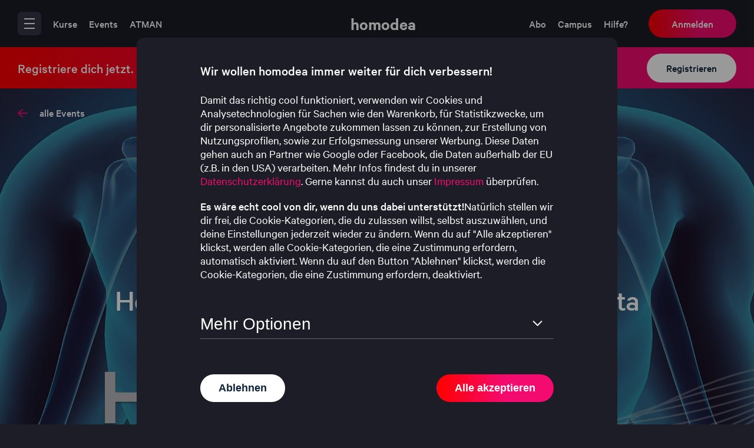

--- FILE ---
content_type: text/html; charset=utf-8
request_url: https://events.hd5.homodea.com/herzkohaerenz-meditation-special-27-03-2022
body_size: 150402
content:
<!DOCTYPE html><html lang="de"><head><meta charSet="utf-8"/><meta name="viewport" content="width=device-width"/><title>Herzkohärenz Meditation | Special | mit Jutta 27. März 2022 um 21:00 Uhr</title><meta name="description" content="Meditation"/><meta property="og:title" content="Herzkohärenz Meditation | Special | mit Jutta 27. März 2022 um 21:00 Uhr"/><meta property="og:description" content="Meditation"/><meta property="og:image" content="https://res.cloudinary.com/hd5/image/upload/c_fill,w_854,h_480,q_auto,f_auto/course-migration-files/20201029_Herkohaerenz-Meditation-04-11-2020/herzkohaerenz-meditation-cover"/><meta property="og:type" content="website"/><meta property="og:url" content="https://events.hd5.homodea.com/herzkohaerenz-meditation-special-27-03-2022"/><meta property="twitter:card" content="summary_large_image"/><meta property="twitter:title" content="Herzkohärenz Meditation | Special | mit Jutta 27. März 2022 um 21:00 Uhr"/><meta property="twitter:description" content="Meditation"/><meta property="twitter:image" content="https://res.cloudinary.com/hd5/image/upload/c_fill,w_854,h_480,q_auto,f_auto/course-migration-files/20201029_Herkohaerenz-Meditation-04-11-2020/herzkohaerenz-meditation-cover"/><meta property="twitter:url" content="https://events.hd5.homodea.com/herzkohaerenz-meditation-special-27-03-2022"/><link rel="icon" href="/favicon.ico"/><meta name="next-head-count" content="15"/><link rel="preload" href="/fonts/calibre/CalibreWeb-Light.woff2" as="font" type="font/woff2" crossorigin="anonymous"/><link rel="preload" href="/fonts/calibre/CalibreWeb-Light.woff" as="font" type="font/woff" crossorigin="anonymous"/><link rel="preload" href="/fonts/calibre/CalibreWeb-Light.eot" as="font" type="font/eot" crossorigin="anonymous"/><link rel="preload" href="/fonts/calibre/CalibreWeb-Regular.woff2" as="font" type="font/woff2" crossorigin="anonymous"/><link rel="preload" href="/fonts/calibre/CalibreWeb-Regular.woff" as="font" type="font/woff" crossorigin="anonymous"/><link rel="preload" href="/fonts/calibre/CalibreWeb-Regular.eot" as="font" type="font/eot" crossorigin="anonymous"/><link rel="preload" href="/fonts/calibre/CalibreWeb-Medium.woff2" as="font" type="font/woff2" crossorigin="anonymous"/><link rel="preload" href="/fonts/calibre/CalibreWeb-Medium.woff" as="font" type="font/woff" crossorigin="anonymous"/><link rel="preload" href="/fonts/calibre/CalibreWeb-Medium.eot" as="font" type="font/eot" crossorigin="anonymous"/><link rel="preload" href="/fonts/calibre/CalibreWeb-Semibold.woff2" as="font" type="font/woff2" crossorigin="anonymous"/><link rel="preload" href="/fonts/calibre/CalibreWeb-Semibold.woff" as="font" type="font/woff" crossorigin="anonymous"/><link rel="preload" href="/fonts/calibre/CalibreWeb-Semibold.eot" as="font" type="font/eot" crossorigin="anonymous"/><link rel="preload" href="/_next/static/css/e5474b4cc0855b8a.css" as="style"/><link rel="stylesheet" href="/_next/static/css/e5474b4cc0855b8a.css" data-n-g=""/><noscript data-n-css=""></noscript><script defer="" nomodule="" src="/_next/static/chunks/polyfills-c67a75d1b6f99dc8.js"></script><script src="/_next/static/chunks/webpack-41d0ca369f00015c.js" defer=""></script><script src="/_next/static/chunks/framework-7f78491ac389bdeb.js" defer=""></script><script src="/_next/static/chunks/main-391aba0df3c07c0a.js" defer=""></script><script src="/_next/static/chunks/pages/_app-6fb75929397a4471.js" defer=""></script><script src="/_next/static/chunks/315-6c27f653435408de.js" defer=""></script><script src="/_next/static/chunks/388-7c3b2c1fe67649c2.js" defer=""></script><script src="/_next/static/chunks/pages/%5B...slug%5D-62bddeb5f360c78f.js" defer=""></script><script src="/_next/static/IFMEKrlsmQT4xU7fq4tU2/_buildManifest.js" defer=""></script><script src="/_next/static/IFMEKrlsmQT4xU7fq4tU2/_ssgManifest.js" defer=""></script><style data-styled="" data-styled-version="5.3.5">.RjGWJ{border-radius:100%;width:10rem;height:10rem;border:1.1rem solid #fff;border-left:1.1rem solid #f30b71;-webkit-animation:load 1.1s infinite linear;animation:load 1.1s infinite linear;}/*!sc*/
@-webkit-keyframes load{0%{-webkit-transform:rotate(0deg);-ms-transform:rotate(0deg);transform:rotate(0deg);}100%{-webkit-transform:rotate(360deg);-ms-transform:rotate(360deg);transform:rotate(360deg);}}/*!sc*/
@keyframes load{0%{-webkit-transform:rotate(0deg);-ms-transform:rotate(0deg);transform:rotate(0deg);}100%{-webkit-transform:rotate(360deg);-ms-transform:rotate(360deg);transform:rotate(360deg);}}/*!sc*/
data-styled.g1[id="sc-bczRLJ"]{content:"RjGWJ,"}/*!sc*/
.hsjICm{min-width:13.1rem;position:relative;width:-webkit-fit-content;width:-moz-fit-content;width:fit-content;line-height:22px;display:-webkit-box;display:-webkit-flex;display:-ms-flexbox;display:flex;-webkit-box-pack:center;-webkit-justify-content:center;-ms-flex-pack:center;justify-content:center;-webkit-align-items:center;-webkit-box-align:center;-ms-flex-align:center;align-items:center;-webkit-flex-shrink:0;-ms-flex-negative:0;flex-shrink:0;padding:1.3rem 3.2rem;padding-top:1.2rem;color:#fff;font-size:1.8rem;font-weight:700;white-space:nowrap;text-align:center;background:linear-gradient(to right,#f00 0%,#f30b6e 57.5%,#f30b71 100%);outline:0;border:1px solid transparent;cursor:pointer;pointer-events:initial;color:#0f253a;background:#fff;border:1px solid transparent;border-radius:2.4rem;}/*!sc*/
@media screen and (max-width:989px){.hsjICm{padding:0.8rem 2rem;min-width:8rem;white-space:break-spaces;}}/*!sc*/
.hsjICm span{visibility:visible;}/*!sc*/
.hsjICm:hover,.hsjICm.__hover{background:transparent;border:1px solid #f30b71;color:#f30b71;}/*!sc*/
.hsjICm a{color:#fff;border-bottom:none;}/*!sc*/
.hsjICm:hover,.hsjICm.__hover{color:#fff;background:transparent;border-color:#fff;}/*!sc*/
data-styled.g2[id="sc-gsnTZi"]{content:"hsjICm,"}/*!sc*/
.cVEoju{display:inline-block;height:2rem;width:2rem;stroke:#aaa;fill:#aaa;vertical-align:middle;}/*!sc*/
.cVEoju text{display:none;}/*!sc*/
.cVEoju:hover text{display:block;stroke:black;fill:black;font-size:0.5rem;}/*!sc*/
data-styled.g5[id="sc-eCYdqJ"]{content:"cVEoju,"}/*!sc*/
.lgGVUg{background:#f30b71;border-radius:5px;height:2px;opacity:1;width:15px;position:relative;cursor:pointer;display:-webkit-box;display:-webkit-flex;display:-ms-flexbox;display:flex;-webkit-box-pack:center;-webkit-justify-content:center;-ms-flex-pack:center;justify-content:center;-webkit-align-items:center;-webkit-box-align:center;-ms-flex-align:center;align-items:center;}/*!sc*/
.lgGVUg:before,.lgGVUg:after{background:#f30b71;border-radius:5px;height:2px;opacity:1;content:"";position:absolute;width:11px;}/*!sc*/
.lgGVUg:before{right:-3px;bottom:-3px;-webkit-transform:rotate(-41deg);-ms-transform:rotate(-41deg);transform:rotate(-41deg);}/*!sc*/
.lgGVUg:after{right:-3px;top:-3px;-webkit-transform:rotate(41deg);-ms-transform:rotate(41deg);transform:rotate(41deg);}/*!sc*/
data-styled.g59[id="sc-iNWwEs"]{content:"lgGVUg,"}/*!sc*/
.kCwigc{width:1.7rem;height:1.5rem;position:relative;top:1px;opacity:1;-webkit-transform:rotate(180deg);-ms-transform:rotate(180deg);transform:rotate(180deg);}/*!sc*/
.kCwigc .sc-iNWwEs{position:absolute;left:0;top:50%;-webkit-transform:translateY(-50%);-ms-transform:translateY(-50%);transform:translateY(-50%);}/*!sc*/
.fHGboi{width:1.7rem;height:1.5rem;position:relative;top:1px;opacity:1;}/*!sc*/
.fHGboi .sc-iNWwEs{position:absolute;left:0;top:50%;-webkit-transform:translateY(-50%);-ms-transform:translateY(-50%);transform:translateY(-50%);}/*!sc*/
data-styled.g60[id="sc-jfmDQi"]{content:"kCwigc,fHGboi,"}/*!sc*/
.jAIdJy{cursor:pointer;font-weight:700;-webkit-transition:0.3s easy-out;transition:0.3s easy-out;}/*!sc*/
.jAIdJy .link-wrap > *{display:-webkit-inline-box;display:-webkit-inline-flex;display:-ms-inline-flexbox;display:inline-flex;-webkit-align-items:center;-webkit-box-align:center;-ms-flex-align:center;align-items:center;}/*!sc*/
.jAIdJy .sc-jfmDQi{margin-left:1rem;min-width:1.7rem;margin-left:0;margin-right:1rem;}/*!sc*/
.jAIdJy svg{width:1.2rem;height:1.2rem;-webkit-flex:none;-ms-flex:none;flex:none;fill:#0f253a;stroke:#0f253a;margin-left:0.5rem;}/*!sc*/
.jAIdJy span{font-size:1.8rem;color:#fff;}/*!sc*/
.jAIdJy:hover .sc-jfmDQi{margin-left:0.5rem;margin-left:0.5rem;margin-right:0.5rem;}/*!sc*/
.jAIdJy:hover a > span{color:#f30b71;padding-left:0.5rem;}/*!sc*/
.bpfYwT{cursor:pointer;font-weight:700;-webkit-transition:0.3s easy-out;transition:0.3s easy-out;}/*!sc*/
.bpfYwT .link-wrap > *{display:-webkit-inline-box;display:-webkit-inline-flex;display:-ms-inline-flexbox;display:inline-flex;-webkit-align-items:center;-webkit-box-align:center;-ms-flex-align:center;align-items:center;}/*!sc*/
.bpfYwT .sc-jfmDQi{margin-left:1rem;min-width:1.7rem;}/*!sc*/
.bpfYwT svg{width:1.2rem;height:1.2rem;-webkit-flex:none;-ms-flex:none;flex:none;fill:#0f253a;stroke:#0f253a;margin-left:0.5rem;}/*!sc*/
.bpfYwT span{font-size:1.8rem;color:#fff;}/*!sc*/
.bpfYwT:hover .sc-jfmDQi{margin-left:0.5rem;-webkit-undefined;-ms-flex-undefined;undefined;}/*!sc*/
.bpfYwT:hover a > span{color:#f30b71;padding-left:0.5rem;}/*!sc*/
data-styled.g61[id="sc-eKszNL"]{content:"jAIdJy,bpfYwT,"}/*!sc*/
.bFeAKA{font-family:"Calibre",sans-serif;font-size:1.8rem;font-weight:300;line-height:1.7;word-break:break-word;color:#fff;}/*!sc*/
.bFeAKA ol,.bFeAKA ul{list-style:none;}/*!sc*/
.bFeAKA ol li,.bFeAKA ul li{position:relative;padding-left:1.3em;line-height:1.5;}/*!sc*/
.bFeAKA ol li{counter-increment:list-0;}/*!sc*/
.bFeAKA ol li:before{position:absolute;left:0px;top:0px;content:counter(list-0,decimal) '.';width:0.9em;}/*!sc*/
.bFeAKA ul li:before{background:#ced4da;border-radius:5px;height:2px;opacity:1;content:'';position:absolute;width:16px;top:16px;left:1px;}/*!sc*/
.bFeAKA ul li:after{content:'';position:absolute;left:5px;top:11px;height:12px;width:12px;border:1px solid #ced4da;border-width:2px 2px 0 0;-webkit-transform:rotate(45deg);-ms-transform:rotate(45deg);transform:rotate(45deg);}/*!sc*/
.bFeAKA a{color:#f30b71;}/*!sc*/
.bFeAKA a:hover,.bFeAKA a:focus{border-bottom:0.1rem solid currentColor;}/*!sc*/
.bFeAKA img{max-width:100%;vertical-align:middle;}/*!sc*/
.bFeAKA b{font-weight:700;}/*!sc*/
.bFeAKA a > b{font-weight:900;}/*!sc*/
.bFeAKA p{line-height:2.2rem;}/*!sc*/
.bFeAKA table{width:100%;}/*!sc*/
.bFeAKA table tr{display:-webkit-box;display:-webkit-flex;display:-ms-flexbox;display:flex;margin-left:-20px;}/*!sc*/
.bFeAKA table tr td{-webkit-flex:1;-ms-flex:1;flex:1;margin-left:20px;}/*!sc*/
@media (min-width:990px){.bFeAKA{font-size:1.8rem;}.bFeAKA p,.bFeAKA ul,.bFeAKA ol{font-size:1.8rem;}}/*!sc*/
@media screen and (max-width:989px){.bFeAKA table tr{-webkit-flex-wrap:wrap;-ms-flex-wrap:wrap;flex-wrap:wrap;margin-left:0;margin-bottom:-20px;}.bFeAKA table tr td{-webkit-flex:none;-ms-flex:none;flex:none;width:100%;margin-left:0px;margin-bottom:20px;}.bFeAKA img{width:auto;height:auto;}}/*!sc*/
data-styled.g68[id="sc-fbPSWO"]{content:"bFeAKA,"}/*!sc*/
@charset "UTF-8";/*!sc*/
html,body{width:100%;min-height:100%;}/*!sc*/
html{box-sizing:border-box;font-size:10px;}/*!sc*/
*{padding:0;margin:0;}/*!sc*/
*,::before,::after{box-sizing:inherit;margin:0;padding:0;}/*!sc*/
body{font-family:"Calibre",sans-serif;margin:0;padding:0;width:100%;font-size:1.8rem;color:#fff;background-color:#1C1D27;-webkit-font-smoothing:antialiased;-moz-osx-font-smoothing:grayscale;font-weight:400;}/*!sc*/
fieldset{margin:0;border:0;padding:0;}/*!sc*/
ul{list-style:none;padding:0;margin:0;}/*!sc*/
ol{padding-left:20px;margin-left:0;}/*!sc*/
label{font-family:"Calibre",sans-serif;line-height:1.5em;}/*!sc*/
span{font-family:"Calibre",sans-serif;}/*!sc*/
a{font-family:"Calibre",sans-serif;color:#fff;-webkit-text-decoration:none;text-decoration:none;border-bottom:.1rem solid transparent;}/*!sc*/
button{font-family:"Calibre",sans-serif;font-weight:700;}/*!sc*/
h1,h2,h3,h4,h5,h6{margin:0;font-family:"Calibre",sans-serif;font-weight:700;}/*!sc*/
h1{font-size:5.2rem;line-height:5rem;}/*!sc*/
@media screen and (max-width:767px){h1{font-size:3.6rem;line-height:3.4rem;}}/*!sc*/
h2{font-size:4.2rem;line-height:4.2rem;}/*!sc*/
@media screen and (max-width:767px){h2{font-size:3.6rem;line-height:3.4rem;word-break:break-word;}}/*!sc*/
h3{font-size:2.8rem;line-height:2.8rem;}/*!sc*/
@media screen and (max-width:767px){h3{font-size:2.4rem;line-height:2.4rem;}}/*!sc*/
h4{font-size:2.2rem;line-height:2.4rem;}/*!sc*/
@media screen and (max-width:767px){h4{font-size:2.4rem;line-height:2.4rem;}}/*!sc*/
p{font-family:"Calibre",sans-serif;font-weight:400;}/*!sc*/
h2 + h3{margin-top:4rem;}/*!sc*/
@media screen and (max-width:767px){h2 + h3{margin-top:2rem;}}/*!sc*/
* + p{margin-top:2rem;}/*!sc*/
@media screen and (max-width:767px){* + p{margin-top:2rem;}}/*!sc*/
h1 + button,h2 + button,h3 + button,h1 + a,h2 + a,h3 + a{margin-top:4rem;}/*!sc*/
p + h3,p + h2,p + h1,p + button{margin-top:6rem;}/*!sc*/
strong{font-family:"Calibre",sans-serif;font-weight:700;}/*!sc*/
section{padding-top:6rem;padding-bottom:6rem;}/*!sc*/
@media screen and (max-width:990px){section{padding-top:3rem;padding-bottom:3rem;}}/*!sc*/
blockquote{border-left:4px solid #aaa;margin:5px 0;padding-left:16px;}/*!sc*/
img{max-width:100%;}/*!sc*/
iframe{vertical-align:middle;}/*!sc*/
textarea{font-family:"Calibre",sans-serif;margin-top:10px;}/*!sc*/
.header-avatar{width:3.2rem;height:3.2rem;border-radius:3.2rem;object-fit:cover;}/*!sc*/
input:focus,textarea:focus{background-color:#54596B;box-shadow:0px 2px 8px #0000001a;}/*!sc*/
input[type='checkbox']:focus + span,input[type="radio"]:focus + span{background-color:#fff;}/*!sc*/
section > div > span{font-weight:600;line-height:22px;font-size:1.8rem;}/*!sc*/
.rcs-custom-scroll{min-height:0;min-width:0;}/*!sc*/
.rcs-custom-scroll .rcs-outer-container{overflow:hidden;}/*!sc*/
.rcs-custom-scroll .rcs-outer-container .rcs-positioning{position:relative;}/*!sc*/
.rcs-custom-scroll .rcs-outer-container:hover .rcs-custom-scrollbar{opacity:1;-webkit-transition-duration:.2s;transition-duration:.2s;}/*!sc*/
.rcs-custom-scroll .rcs-inner-container{overflow-x:hidden;overflow-y:scroll;-webkit-overflow-scrolling:touch;}/*!sc*/
.rcs-custom-scroll .rcs-inner-container:after{content:"";position:absolute;top:0;right:0;left:0;height:0;background-image:linear-gradient(to bottom,rgba(0,0,0,0.2) 0%,rgba(0,0,0,0.05) 60%,rgba(0,0,0,0) 100%);pointer-events:none;-webkit-transition:height .1s ease-in;transition:height .1s ease-in;will-change:height;}/*!sc*/
.rcs-custom-scroll .rcs-inner-container.rcs-content-scrolled:after{height:5px;-webkit-transition:height .15s ease-out;transition:height .15s ease-out;}/*!sc*/
.rcs-custom-scroll.rcs-scroll-handle-dragged .rcs-inner-container{-webkit-user-select:none;-moz-user-select:none;-ms-user-select:none;user-select:none;}/*!sc*/
.rcs-custom-scroll .rcs-custom-scrollbar{position:absolute;height:100%;width:6px;right:3px;opacity:0;z-index:1;-webkit-transition:opacity .4s ease-out;transition:opacity .4s ease-out;padding:6px 0;box-sizing:border-box;will-change:opacity;pointer-events:none;}/*!sc*/
.rcs-custom-scroll .rcs-custom-scrollbar.rcs-custom-scrollbar-rtl{right:auto;left:3px;}/*!sc*/
.rcs-custom-scroll.rcs-scroll-handle-dragged .rcs-custom-scrollbar{opacity:1;}/*!sc*/
.rcs-custom-scroll .rcs-custom-scroll-handle{position:absolute;width:100%;top:0;}/*!sc*/
.rcs-custom-scroll .rcs-inner-handle{height:calc(100% - 12px);margin-top:6px;background-color:rgba(78,183,245,.7);border-radius:3px;}/*!sc*/
.react-datepicker__year-read-view--down-arrow,.react-datepicker__month-read-view--down-arrow,.react-datepicker__month-year-read-view--down-arrow,.react-datepicker__navigation-icon::before{border-color:#ccc;border-style:solid;border-width:3px 3px 0 0;content:"";display:block;height:9px;position:absolute;top:6px;width:9px;}/*!sc*/
.react-datepicker-popper[data-placement^=top] .react-datepicker__triangle,.react-datepicker-popper[data-placement^=bottom] .react-datepicker__triangle{margin-left:-4px;position:absolute;width:0;}/*!sc*/
.react-datepicker-popper[data-placement^=top] .react-datepicker__triangle::before,.react-datepicker-popper[data-placement^=bottom] .react-datepicker__triangle::before,.react-datepicker-popper[data-placement^=top] .react-datepicker__triangle::after,.react-datepicker-popper[data-placement^=bottom] .react-datepicker__triangle::after{box-sizing:content-box;position:absolute;border:8px solid transparent;height:0;width:1px;content:"";z-index:-1;border-width:8px;left:-8px;}/*!sc*/
.react-datepicker-popper[data-placement^=top] .react-datepicker__triangle::before,.react-datepicker-popper[data-placement^=bottom] .react-datepicker__triangle::before{border-bottom-color:#aeaeae;}/*!sc*/
.react-datepicker-popper[data-placement^=bottom] .react-datepicker__triangle{top:0;margin-top:-8px;}/*!sc*/
.react-datepicker-popper[data-placement^=bottom] .react-datepicker__triangle::before,.react-datepicker-popper[data-placement^=bottom] .react-datepicker__triangle::after{border-top:none;border-bottom-color:#f0f0f0;}/*!sc*/
.react-datepicker-popper[data-placement^=bottom] .react-datepicker__triangle::after{top:0;}/*!sc*/
.react-datepicker-popper[data-placement^=bottom] .react-datepicker__triangle::before{top:-1px;border-bottom-color:#aeaeae;}/*!sc*/
.react-datepicker-popper[data-placement^=top] .react-datepicker__triangle{bottom:0;margin-bottom:-8px;}/*!sc*/
.react-datepicker-popper[data-placement^=top] .react-datepicker__triangle::before,.react-datepicker-popper[data-placement^=top] .react-datepicker__triangle::after{border-bottom:none;border-top-color:#fff;}/*!sc*/
.react-datepicker-popper[data-placement^=top] .react-datepicker__triangle::after{bottom:0;}/*!sc*/
.react-datepicker-popper[data-placement^=top] .react-datepicker__triangle::before{bottom:-1px;border-top-color:#aeaeae;}/*!sc*/
.react-datepicker-wrapper{display:inline-block;padding:0;border:0;width:100%;}/*!sc*/
.react-datepicker{font-family:"Helvetica Neue",helvetica,arial,sans-serif;font-size:0.8rem;background-color:#fff;color:#000;border:1px solid #aeaeae;border-radius:0.3rem;display:inline-block;position:relative;}/*!sc*/
.react-datepicker--time-only .react-datepicker__triangle{left:35px;}/*!sc*/
.react-datepicker--time-only .react-datepicker__time-container{border-left:0;}/*!sc*/
.react-datepicker--time-only .react-datepicker__time,.react-datepicker--time-only .react-datepicker__time-box{border-bottom-left-radius:0.3rem;border-bottom-right-radius:0.3rem;}/*!sc*/
.react-datepicker__triangle{position:absolute;left:50px;}/*!sc*/
.react-datepicker-popper{z-index:1;}/*!sc*/
.react-datepicker-popper[data-placement^=bottom]{padding-top:10px;}/*!sc*/
.react-datepicker-popper[data-placement=bottom-end] .react-datepicker__triangle,.react-datepicker-popper[data-placement=top-end] .react-datepicker__triangle{left:auto;right:50px;}/*!sc*/
.react-datepicker-popper[data-placement^=top]{padding-bottom:10px;}/*!sc*/
.react-datepicker-popper[data-placement^=right]{padding-left:8px;}/*!sc*/
.react-datepicker-popper[data-placement^=right] .react-datepicker__triangle{left:auto;right:42px;}/*!sc*/
.react-datepicker-popper[data-placement^=left]{padding-right:8px;}/*!sc*/
.react-datepicker-popper[data-placement^=left] .react-datepicker__triangle{left:42px;right:auto;}/*!sc*/
.react-datepicker__header{text-align:center;background-color:#f0f0f0;border-bottom:1px solid #aeaeae;border-top-left-radius:0.3rem;padding:8px 0;position:relative;}/*!sc*/
.react-datepicker__header--time{padding-bottom:8px;padding-left:5px;padding-right:5px;}/*!sc*/
.react-datepicker__header--time:not(.react-datepicker__header--time--only){border-top-left-radius:0;}/*!sc*/
.react-datepicker__header:not(.react-datepicker__header--has-time-select){border-top-right-radius:0.3rem;}/*!sc*/
.react-datepicker__year-dropdown-container--select,.react-datepicker__month-dropdown-container--select,.react-datepicker__month-year-dropdown-container--select,.react-datepicker__year-dropdown-container--scroll,.react-datepicker__month-dropdown-container--scroll,.react-datepicker__month-year-dropdown-container--scroll{display:inline-block;margin:0 2px;}/*!sc*/
.react-datepicker__current-month,.react-datepicker-time__header,.react-datepicker-year-header{margin-top:0;color:#000;font-weight:bold;font-size:0.944rem;}/*!sc*/
.react-datepicker-time__header{text-overflow:ellipsis;white-space:nowrap;overflow:hidden;}/*!sc*/
.react-datepicker__navigation{-webkit-align-items:center;-webkit-box-align:center;-ms-flex-align:center;align-items:center;background:none;display:-webkit-box;display:-webkit-flex;display:-ms-flexbox;display:flex;-webkit-box-pack:center;-webkit-justify-content:center;-ms-flex-pack:center;justify-content:center;text-align:center;cursor:pointer;position:absolute;top:2px;padding:0;border:none;z-index:1;height:32px;width:32px;text-indent:-999em;overflow:hidden;}/*!sc*/
.react-datepicker__navigation--previous{left:2px;}/*!sc*/
.react-datepicker__navigation--next{right:2px;}/*!sc*/
.react-datepicker__navigation--next--with-time:not(.react-datepicker__navigation--next--with-today-button){right:85px;}/*!sc*/
.react-datepicker__navigation--years{position:relative;top:0;display:block;margin-left:auto;margin-right:auto;}/*!sc*/
.react-datepicker__navigation--years-previous{top:4px;}/*!sc*/
.react-datepicker__navigation--years-upcoming{top:-4px;}/*!sc*/
.react-datepicker__navigation:hover *::before{border-color:#a6a6a6;}/*!sc*/
.react-datepicker__navigation-icon{position:relative;top:-1px;font-size:20px;width:0;}/*!sc*/
.react-datepicker__navigation-icon--next{left:-2px;}/*!sc*/
.react-datepicker__navigation-icon--next::before{-webkit-transform:rotate(45deg);-ms-transform:rotate(45deg);transform:rotate(45deg);left:-7px;}/*!sc*/
.react-datepicker__navigation-icon--previous{right:-2px;}/*!sc*/
.react-datepicker__navigation-icon--previous::before{-webkit-transform:rotate(225deg);-ms-transform:rotate(225deg);transform:rotate(225deg);right:-7px;}/*!sc*/
.react-datepicker__month-container{float:left;}/*!sc*/
.react-datepicker__year{margin:0.4rem;text-align:center;}/*!sc*/
.react-datepicker__year-wrapper{display:-webkit-box;display:-webkit-flex;display:-ms-flexbox;display:flex;-webkit-flex-wrap:wrap;-ms-flex-wrap:wrap;flex-wrap:wrap;max-width:180px;}/*!sc*/
.react-datepicker__year .react-datepicker__year-text{display:inline-block;width:4rem;margin:2px;}/*!sc*/
.react-datepicker__month{margin:0.4rem;text-align:center;}/*!sc*/
.react-datepicker__month .react-datepicker__month-text,.react-datepicker__month .react-datepicker__quarter-text{display:inline-block;width:4rem;margin:2px;}/*!sc*/
.react-datepicker__input-time-container{clear:both;width:100%;float:left;margin:5px 0 10px 15px;text-align:left;}/*!sc*/
.react-datepicker__input-time-container .react-datepicker-time__caption{display:inline-block;}/*!sc*/
.react-datepicker__input-time-container .react-datepicker-time__input-container{display:inline-block;}/*!sc*/
.react-datepicker__input-time-container .react-datepicker-time__input-container .react-datepicker-time__input{display:inline-block;margin-left:10px;}/*!sc*/
.react-datepicker__input-time-container .react-datepicker-time__input-container .react-datepicker-time__input input{width:auto;}/*!sc*/
.react-datepicker__input-time-container .react-datepicker-time__input-container .react-datepicker-time__input input[type=time]::-webkit-inner-spin-button,.react-datepicker__input-time-container .react-datepicker-time__input-container .react-datepicker-time__input input[type=time]::-webkit-outer-spin-button{-webkit-appearance:none;margin:0;}/*!sc*/
.react-datepicker__input-time-container .react-datepicker-time__input-container .react-datepicker-time__input input[type=time]{-moz-appearance:textfield;}/*!sc*/
.react-datepicker__input-time-container .react-datepicker-time__input-container .react-datepicker-time__delimiter{margin-left:5px;display:inline-block;}/*!sc*/
.react-datepicker__time-container{float:right;border-left:1px solid #aeaeae;width:85px;}/*!sc*/
.react-datepicker__time-container--with-today-button{display:inline;border:1px solid #aeaeae;border-radius:0.3rem;position:absolute;right:-72px;top:0;}/*!sc*/
.react-datepicker__time-container .react-datepicker__time{position:relative;background:white;border-bottom-right-radius:0.3rem;}/*!sc*/
.react-datepicker__time-container .react-datepicker__time .react-datepicker__time-box{width:85px;overflow-x:hidden;margin:0 auto;text-align:center;border-bottom-right-radius:0.3rem;}/*!sc*/
.react-datepicker__time-container .react-datepicker__time .react-datepicker__time-box ul.react-datepicker__time-list{list-style:none;margin:0;height:calc(195px + (1.7rem / 2));overflow-y:scroll;padding-right:0;padding-left:0;width:100%;box-sizing:content-box;}/*!sc*/
.react-datepicker__time-container .react-datepicker__time .react-datepicker__time-box ul.react-datepicker__time-list li.react-datepicker__time-list-item{height:30px;padding:5px 10px;white-space:nowrap;}/*!sc*/
.react-datepicker__time-container .react-datepicker__time .react-datepicker__time-box ul.react-datepicker__time-list li.react-datepicker__time-list-item:hover{cursor:pointer;background-color:#f0f0f0;}/*!sc*/
.react-datepicker__time-container .react-datepicker__time .react-datepicker__time-box ul.react-datepicker__time-list li.react-datepicker__time-list-item--selected{background-color:#216ba5;color:white;font-weight:bold;}/*!sc*/
.react-datepicker__time-container .react-datepicker__time .react-datepicker__time-box ul.react-datepicker__time-list li.react-datepicker__time-list-item--selected:hover{background-color:#216ba5;}/*!sc*/
.react-datepicker__time-container .react-datepicker__time .react-datepicker__time-box ul.react-datepicker__time-list li.react-datepicker__time-list-item--disabled{color:#ccc;}/*!sc*/
.react-datepicker__time-container .react-datepicker__time .react-datepicker__time-box ul.react-datepicker__time-list li.react-datepicker__time-list-item--disabled:hover{cursor:default;background-color:transparent;}/*!sc*/
.react-datepicker__week-number{color:#ccc;display:inline-block;width:1.7rem;line-height:1.7rem;text-align:center;margin:0.166rem;}/*!sc*/
.react-datepicker__week-number.react-datepicker__week-number--clickable{cursor:pointer;}/*!sc*/
.react-datepicker__week-number.react-datepicker__week-number--clickable:hover{border-radius:0.3rem;background-color:#f0f0f0;}/*!sc*/
.react-datepicker__day-names,.react-datepicker__week{white-space:nowrap;}/*!sc*/
.react-datepicker__day-names{margin-bottom:-8px;}/*!sc*/
.react-datepicker__day-name,.react-datepicker__day,.react-datepicker__time-name{color:#000;display:inline-block;width:1.7rem;line-height:1.7rem;text-align:center;margin:0.166rem;}/*!sc*/
.react-datepicker__month--selected,.react-datepicker__month--in-selecting-range,.react-datepicker__month--in-range,.react-datepicker__quarter--selected,.react-datepicker__quarter--in-selecting-range,.react-datepicker__quarter--in-range{border-radius:0.3rem;background-color:#216ba5;color:#fff;}/*!sc*/
.react-datepicker__month--selected:hover,.react-datepicker__month--in-selecting-range:hover,.react-datepicker__month--in-range:hover,.react-datepicker__quarter--selected:hover,.react-datepicker__quarter--in-selecting-range:hover,.react-datepicker__quarter--in-range:hover{background-color:#1d5d90;}/*!sc*/
.react-datepicker__month--disabled,.react-datepicker__quarter--disabled{color:#ccc;pointer-events:none;}/*!sc*/
.react-datepicker__month--disabled:hover,.react-datepicker__quarter--disabled:hover{cursor:default;background-color:transparent;}/*!sc*/
.react-datepicker__day,.react-datepicker__month-text,.react-datepicker__quarter-text,.react-datepicker__year-text{cursor:pointer;}/*!sc*/
.react-datepicker__day:hover,.react-datepicker__month-text:hover,.react-datepicker__quarter-text:hover,.react-datepicker__year-text:hover{border-radius:0.3rem;background-color:#f0f0f0;}/*!sc*/
.react-datepicker__day--today,.react-datepicker__month-text--today,.react-datepicker__quarter-text--today,.react-datepicker__year-text--today{font-weight:bold;}/*!sc*/
.react-datepicker__day--highlighted,.react-datepicker__month-text--highlighted,.react-datepicker__quarter-text--highlighted,.react-datepicker__year-text--highlighted{border-radius:0.3rem;background-color:#3dcc4a;color:#fff;}/*!sc*/
.react-datepicker__day--highlighted:hover,.react-datepicker__month-text--highlighted:hover,.react-datepicker__quarter-text--highlighted:hover,.react-datepicker__year-text--highlighted:hover{background-color:#32be3f;}/*!sc*/
.react-datepicker__day--highlighted-custom-1,.react-datepicker__month-text--highlighted-custom-1,.react-datepicker__quarter-text--highlighted-custom-1,.react-datepicker__year-text--highlighted-custom-1{color:magenta;}/*!sc*/
.react-datepicker__day--highlighted-custom-2,.react-datepicker__month-text--highlighted-custom-2,.react-datepicker__quarter-text--highlighted-custom-2,.react-datepicker__year-text--highlighted-custom-2{color:green;}/*!sc*/
.react-datepicker__day--selected,.react-datepicker__day--in-selecting-range,.react-datepicker__day--in-range,.react-datepicker__month-text--selected,.react-datepicker__month-text--in-selecting-range,.react-datepicker__month-text--in-range,.react-datepicker__quarter-text--selected,.react-datepicker__quarter-text--in-selecting-range,.react-datepicker__quarter-text--in-range,.react-datepicker__year-text--selected,.react-datepicker__year-text--in-selecting-range,.react-datepicker__year-text--in-range{border-radius:0.3rem;background-color:#216ba5;color:#fff;}/*!sc*/
.react-datepicker__day--selected:hover,.react-datepicker__day--in-selecting-range:hover,.react-datepicker__day--in-range:hover,.react-datepicker__month-text--selected:hover,.react-datepicker__month-text--in-selecting-range:hover,.react-datepicker__month-text--in-range:hover,.react-datepicker__quarter-text--selected:hover,.react-datepicker__quarter-text--in-selecting-range:hover,.react-datepicker__quarter-text--in-range:hover,.react-datepicker__year-text--selected:hover,.react-datepicker__year-text--in-selecting-range:hover,.react-datepicker__year-text--in-range:hover{background-color:#1d5d90;}/*!sc*/
.react-datepicker__day--keyboard-selected,.react-datepicker__month-text--keyboard-selected,.react-datepicker__quarter-text--keyboard-selected,.react-datepicker__year-text--keyboard-selected{border-radius:0.3rem;background-color:#2579ba;color:#fff;}/*!sc*/
.react-datepicker__day--keyboard-selected:hover,.react-datepicker__month-text--keyboard-selected:hover,.react-datepicker__quarter-text--keyboard-selected:hover,.react-datepicker__year-text--keyboard-selected:hover{background-color:#1d5d90;}/*!sc*/
.react-datepicker__day--in-selecting-range:not(.react-datepicker__day--in-range, .react-datepicker__month-text--in-range, .react-datepicker__quarter-text--in-range, .react-datepicker__year-text--in-range),.react-datepicker__month-text--in-selecting-range:not(.react-datepicker__day--in-range, .react-datepicker__month-text--in-range, .react-datepicker__quarter-text--in-range, .react-datepicker__year-text--in-range),.react-datepicker__quarter-text--in-selecting-range:not(.react-datepicker__day--in-range, .react-datepicker__month-text--in-range, .react-datepicker__quarter-text--in-range, .react-datepicker__year-text--in-range),.react-datepicker__year-text--in-selecting-range:not(.react-datepicker__day--in-range, .react-datepicker__month-text--in-range, .react-datepicker__quarter-text--in-range, .react-datepicker__year-text--in-range){background-color:rgba(33,107,165,0.5);}/*!sc*/
.react-datepicker__month--selecting-range .react-datepicker__day--in-range:not(.react-datepicker__day--in-selecting-range, .react-datepicker__month-text--in-selecting-range, .react-datepicker__quarter-text--in-selecting-range, .react-datepicker__year-text--in-selecting-range),.react-datepicker__month--selecting-range .react-datepicker__month-text--in-range:not(.react-datepicker__day--in-selecting-range, .react-datepicker__month-text--in-selecting-range, .react-datepicker__quarter-text--in-selecting-range, .react-datepicker__year-text--in-selecting-range),.react-datepicker__month--selecting-range .react-datepicker__quarter-text--in-range:not(.react-datepicker__day--in-selecting-range, .react-datepicker__month-text--in-selecting-range, .react-datepicker__quarter-text--in-selecting-range, .react-datepicker__year-text--in-selecting-range),.react-datepicker__month--selecting-range .react-datepicker__year-text--in-range:not(.react-datepicker__day--in-selecting-range, .react-datepicker__month-text--in-selecting-range, .react-datepicker__quarter-text--in-selecting-range, .react-datepicker__year-text--in-selecting-range){background-color:#f0f0f0;color:#000;}/*!sc*/
.react-datepicker__day--disabled,.react-datepicker__month-text--disabled,.react-datepicker__quarter-text--disabled,.react-datepicker__year-text--disabled{cursor:default;color:#ccc;}/*!sc*/
.react-datepicker__day--disabled:hover,.react-datepicker__month-text--disabled:hover,.react-datepicker__quarter-text--disabled:hover,.react-datepicker__year-text--disabled:hover{background-color:transparent;}/*!sc*/
.react-datepicker__month-text.react-datepicker__month--selected:hover,.react-datepicker__month-text.react-datepicker__month--in-range:hover,.react-datepicker__month-text.react-datepicker__quarter--selected:hover,.react-datepicker__month-text.react-datepicker__quarter--in-range:hover,.react-datepicker__quarter-text.react-datepicker__month--selected:hover,.react-datepicker__quarter-text.react-datepicker__month--in-range:hover,.react-datepicker__quarter-text.react-datepicker__quarter--selected:hover,.react-datepicker__quarter-text.react-datepicker__quarter--in-range:hover{background-color:#216ba5;}/*!sc*/
.react-datepicker__month-text:hover,.react-datepicker__quarter-text:hover{background-color:#f0f0f0;}/*!sc*/
.react-datepicker__input-container{position:relative;display:inline-block;width:100%;}/*!sc*/
.react-datepicker__year-read-view,.react-datepicker__month-read-view,.react-datepicker__month-year-read-view{border:1px solid transparent;border-radius:0.3rem;position:relative;}/*!sc*/
.react-datepicker__year-read-view:hover,.react-datepicker__month-read-view:hover,.react-datepicker__month-year-read-view:hover{cursor:pointer;}/*!sc*/
.react-datepicker__year-read-view:hover .react-datepicker__year-read-view--down-arrow,.react-datepicker__year-read-view:hover .react-datepicker__month-read-view--down-arrow,.react-datepicker__month-read-view:hover .react-datepicker__year-read-view--down-arrow,.react-datepicker__month-read-view:hover .react-datepicker__month-read-view--down-arrow,.react-datepicker__month-year-read-view:hover .react-datepicker__year-read-view--down-arrow,.react-datepicker__month-year-read-view:hover .react-datepicker__month-read-view--down-arrow{border-top-color:#b3b3b3;}/*!sc*/
.react-datepicker__year-read-view--down-arrow,.react-datepicker__month-read-view--down-arrow,.react-datepicker__month-year-read-view--down-arrow{-webkit-transform:rotate(135deg);-ms-transform:rotate(135deg);transform:rotate(135deg);right:-16px;top:0;}/*!sc*/
.react-datepicker__year-dropdown,.react-datepicker__month-dropdown,.react-datepicker__month-year-dropdown{background-color:#f0f0f0;position:absolute;width:50%;left:25%;top:30px;z-index:1;text-align:center;border-radius:0.3rem;border:1px solid #aeaeae;}/*!sc*/
.react-datepicker__year-dropdown:hover,.react-datepicker__month-dropdown:hover,.react-datepicker__month-year-dropdown:hover{cursor:pointer;}/*!sc*/
.react-datepicker__year-dropdown--scrollable,.react-datepicker__month-dropdown--scrollable,.react-datepicker__month-year-dropdown--scrollable{height:150px;overflow-y:scroll;}/*!sc*/
.react-datepicker__year-option,.react-datepicker__month-option,.react-datepicker__month-year-option{line-height:20px;width:100%;display:block;margin-left:auto;margin-right:auto;}/*!sc*/
.react-datepicker__year-option:first-of-type,.react-datepicker__month-option:first-of-type,.react-datepicker__month-year-option:first-of-type{border-top-left-radius:0.3rem;border-top-right-radius:0.3rem;}/*!sc*/
.react-datepicker__year-option:last-of-type,.react-datepicker__month-option:last-of-type,.react-datepicker__month-year-option:last-of-type{-webkit-user-select:none;-moz-user-select:none;-ms-user-select:none;-webkit-user-select:none;-moz-user-select:none;-ms-user-select:none;user-select:none;border-bottom-left-radius:0.3rem;border-bottom-right-radius:0.3rem;}/*!sc*/
.react-datepicker__year-option:hover,.react-datepicker__month-option:hover,.react-datepicker__month-year-option:hover{background-color:#ccc;}/*!sc*/
.react-datepicker__year-option:hover .react-datepicker__navigation--years-upcoming,.react-datepicker__month-option:hover .react-datepicker__navigation--years-upcoming,.react-datepicker__month-year-option:hover .react-datepicker__navigation--years-upcoming{border-bottom-color:#b3b3b3;}/*!sc*/
.react-datepicker__year-option:hover .react-datepicker__navigation--years-previous,.react-datepicker__month-option:hover .react-datepicker__navigation--years-previous,.react-datepicker__month-year-option:hover .react-datepicker__navigation--years-previous{border-top-color:#b3b3b3;}/*!sc*/
.react-datepicker__year-option--selected,.react-datepicker__month-option--selected,.react-datepicker__month-year-option--selected{position:absolute;left:15px;}/*!sc*/
.react-datepicker__close-icon{cursor:pointer;background-color:transparent;border:0;outline:0;padding:0 6px 0 0;position:absolute;top:0;right:0;height:100%;display:table-cell;vertical-align:middle;}/*!sc*/
.react-datepicker__close-icon::after{cursor:pointer;background-color:#216ba5;color:#fff;border-radius:50%;height:16px;width:16px;padding:2px;font-size:12px;line-height:1;text-align:center;display:table-cell;vertical-align:middle;content:"×";}/*!sc*/
.react-datepicker__today-button{background:#f0f0f0;border-top:1px solid #aeaeae;cursor:pointer;text-align:center;font-weight:bold;padding:5px 0;clear:left;}/*!sc*/
.react-datepicker__portal{position:fixed;width:100vw;height:100vh;background-color:rgba(0,0,0,0.8);left:0;top:0;-webkit-box-pack:center;-webkit-justify-content:center;-ms-flex-pack:center;justify-content:center;-webkit-align-items:center;-webkit-box-align:center;-ms-flex-align:center;align-items:center;display:-webkit-box;display:-webkit-flex;display:-ms-flexbox;display:flex;z-index:2147483647;}/*!sc*/
.react-datepicker__portal .react-datepicker__day-name,.react-datepicker__portal .react-datepicker__day,.react-datepicker__portal .react-datepicker__time-name{width:3rem;line-height:3rem;}/*!sc*/
@media (max-width:400px),(max-height:550px){.react-datepicker__portal .react-datepicker__day-name,.react-datepicker__portal .react-datepicker__day,.react-datepicker__portal .react-datepicker__time-name{width:2rem;line-height:2rem;}}/*!sc*/
.react-datepicker__portal .react-datepicker__current-month,.react-datepicker__portal .react-datepicker-time__header{font-size:1.44rem;}/*!sc*/
:root{--toastify-color-light:#fff;--toastify-color-dark:#121212;--toastify-color-info:#3498db;--toastify-color-success:#07bc0c;--toastify-color-warning:#f1c40f;--toastify-color-error:#e74c3c;--toastify-color-transparent:rgba(255,255,255,0.7);--toastify-icon-color-info:var(--toastify-color-info);--toastify-icon-color-success:var(--toastify-color-success);--toastify-icon-color-warning:var(--toastify-color-warning);--toastify-icon-color-error:var(--toastify-color-error);--toastify-toast-width:320px;--toastify-toast-background:#fff;--toastify-toast-min-height:64px;--toastify-toast-max-height:800px;--toastify-font-family:sans-serif;--toastify-z-index:9999;--toastify-text-color-light:#757575;--toastify-text-color-dark:#fff;--toastify-text-color-info:#fff;--toastify-text-color-success:#fff;--toastify-text-color-warning:#fff;--toastify-text-color-error:#fff;--toastify-spinner-color:#616161;--toastify-spinner-color-empty-area:#e0e0e0;--toastify-color-progress-light:linear-gradient( to right, #4cd964, #5ac8fa, #007aff, #34aadc, #5856d6, #ff2d55 );--toastify-color-progress-dark:#bb86fc;--toastify-color-progress-info:var(--toastify-color-info);--toastify-color-progress-success:var(--toastify-color-success);--toastify-color-progress-warning:var(--toastify-color-warning);--toastify-color-progress-error:var(--toastify-color-error);}/*!sc*/
.Toastify__toast-container{z-index:var(--toastify-z-index);-webkit-transform:translate3d(0,0,var(--toastify-z-index) px);position:fixed;padding:4px;width:var(--toastify-toast-width);box-sizing:border-box;color:#fff;}/*!sc*/
.Toastify__toast-container--top-left{top:1em;left:1em;}/*!sc*/
.Toastify__toast-container--top-center{top:1em;left:50%;-webkit-transform:translateX(-50%);-ms-transform:translateX(-50%);transform:translateX(-50%);}/*!sc*/
.Toastify__toast-container--top-right{top:1em;right:1em;}/*!sc*/
.Toastify__toast-container--bottom-left{bottom:1em;left:1em;}/*!sc*/
.Toastify__toast-container--bottom-center{bottom:1em;left:50%;-webkit-transform:translateX(-50%);-ms-transform:translateX(-50%);transform:translateX(-50%);}/*!sc*/
.Toastify__toast-container--bottom-right{bottom:1em;right:1em;}/*!sc*/
@media only screen and (max-width :480px){.Toastify__toast-container{width:100vw;padding:0;left:0;margin:0;}.Toastify__toast-container--top-left,.Toastify__toast-container--top-center,.Toastify__toast-container--top-right{top:0;-webkit-transform:translateX(0);-ms-transform:translateX(0);transform:translateX(0);}.Toastify__toast-container--bottom-left,.Toastify__toast-container--bottom-center,.Toastify__toast-container--bottom-right{bottom:0;-webkit-transform:translateX(0);-ms-transform:translateX(0);transform:translateX(0);}.Toastify__toast-container--rtl{right:0;left:initial;}}/*!sc*/
.Toastify__toast{position:relative;min-height:var(--toastify-toast-min-height);box-sizing:border-box;margin-bottom:1rem;padding:8px;border-radius:4px;box-shadow:0 1px 10px 0 rgba(0,0,0,0.1),0 2px 15px 0 rgba(0,0,0,0.05);display:-ms-flexbox;display:-webkit-box;display:-webkit-flex;display:-ms-flexbox;display:flex;-ms-flex-pack:justify;-webkit-box-pack:justify;-webkit-justify-content:space-between;-ms-flex-pack:justify;justify-content:space-between;max-height:var(--toastify-toast-max-height);overflow:hidden;font-family:var(--toastify-font-family);cursor:pointer;direction:ltr;}/*!sc*/
.Toastify__toast--rtl{direction:rtl;}/*!sc*/
.Toastify__toast-body{margin:auto 0;-ms-flex:1 1 auto;-webkit-flex:1 1 auto;-ms-flex:1 1 auto;flex:1 1 auto;padding:6px;display:-ms-flexbox;display:-webkit-box;display:-webkit-flex;display:-ms-flexbox;display:flex;-ms-flex-align:center;-webkit-align-items:center;-webkit-box-align:center;-ms-flex-align:center;align-items:center;}/*!sc*/
.Toastify__toast-body > div:last-child{-ms-flex:1;-webkit-flex:1;-ms-flex:1;flex:1;}/*!sc*/
.Toastify__toast-icon{-webkit-margin-end:10px;margin-inline-end:10px;width:20px;-ms-flex-negative:0;-webkit-flex-shrink:0;-ms-flex-negative:0;flex-shrink:0;display:-ms-flexbox;display:-webkit-box;display:-webkit-flex;display:-ms-flexbox;display:flex;}/*!sc*/
.Toastify--animate{-webkit-animation-fill-mode:both;animation-fill-mode:both;-webkit-animation-duration:0.7s;animation-duration:0.7s;}/*!sc*/
.Toastify--animate-icon{-webkit-animation-fill-mode:both;animation-fill-mode:both;-webkit-animation-duration:0.3s;animation-duration:0.3s;}/*!sc*/
@media only screen and (max-width :480px){.Toastify__toast{margin-bottom:0;border-radius:0;}}/*!sc*/
.Toastify__toast-theme--dark{background:var(--toastify-color-dark);color:var(--toastify-text-color-dark);}/*!sc*/
.Toastify__toast-theme--light{background:var(--toastify-color-light);color:var(--toastify-text-color-light);}/*!sc*/
.Toastify__toast-theme--colored.Toastify__toast--default{background:var(--toastify-color-light);color:var(--toastify-text-color-light);}/*!sc*/
.Toastify__toast-theme--colored.Toastify__toast--info{color:var(--toastify-text-color-info);background:var(--toastify-color-info);}/*!sc*/
.Toastify__toast-theme--colored.Toastify__toast--success{color:var(--toastify-text-color-success);background:var(--toastify-color-success);}/*!sc*/
.Toastify__toast-theme--colored.Toastify__toast--warning{color:var(--toastify-text-color-warning);background:var(--toastify-color-warning);}/*!sc*/
.Toastify__toast-theme--colored.Toastify__toast--error{color:var(--toastify-text-color-error);background:var(--toastify-color-error);}/*!sc*/
.Toastify__progress-bar-theme--light{background:var(--toastify-color-progress-light);}/*!sc*/
.Toastify__progress-bar-theme--dark{background:var(--toastify-color-progress-dark);}/*!sc*/
.Toastify__progress-bar--info{background:var(--toastify-color-progress-info);}/*!sc*/
.Toastify__progress-bar--success{background:var(--toastify-color-progress-success);}/*!sc*/
.Toastify__progress-bar--warning{background:var(--toastify-color-progress-warning);}/*!sc*/
.Toastify__progress-bar--error{background:var(--toastify-color-progress-error);}/*!sc*/
.Toastify__progress-bar-theme--colored.Toastify__progress-bar--info,.Toastify__progress-bar-theme--colored.Toastify__progress-bar--success,.Toastify__progress-bar-theme--colored.Toastify__progress-bar--warning,.Toastify__progress-bar-theme--colored.Toastify__progress-bar--error{background:var(--toastify-color-transparent);}/*!sc*/
.Toastify__close-button{color:#fff;background:transparent;outline:none;border:none;padding:0;cursor:pointer;opacity:0.7;-webkit-transition:0.3s ease;transition:0.3s ease;-ms-flex-item-align:start;-webkit-align-self:flex-start;-ms-flex-item-align:start;align-self:flex-start;}/*!sc*/
.Toastify__close-button--light{color:#000;opacity:0.3;}/*!sc*/
.Toastify__close-button > svg{fill:currentColor;height:16px;width:14px;}/*!sc*/
.Toastify__close-button:hover,.Toastify__close-button:focus{opacity:1;}/*!sc*/
@-webkit-keyframes Toastify__trackProgress{0%{-webkit-transform:scaleX(1);-ms-transform:scaleX(1);transform:scaleX(1);}100%{-webkit-transform:scaleX(0);-ms-transform:scaleX(0);transform:scaleX(0);}}/*!sc*/
@keyframes Toastify__trackProgress{0%{-webkit-transform:scaleX(1);-ms-transform:scaleX(1);transform:scaleX(1);}100%{-webkit-transform:scaleX(0);-ms-transform:scaleX(0);transform:scaleX(0);}}/*!sc*/
.Toastify__progress-bar{position:absolute;bottom:0;left:0;width:100%;height:5px;z-index:var(--toastify-z-index);opacity:0.7;-webkit-transform-origin:left;-ms-transform-origin:left;transform-origin:left;}/*!sc*/
.Toastify__progress-bar--animated{-webkit-animation:Toastify__trackProgress linear 1 forwards;animation:Toastify__trackProgress linear 1 forwards;}/*!sc*/
.Toastify__progress-bar--controlled{-webkit-transition:-webkit-transform 0.2s;-webkit-transition:transform 0.2s;transition:transform 0.2s;}/*!sc*/
.Toastify__progress-bar--rtl{right:0;left:initial;-webkit-transform-origin:right;-ms-transform-origin:right;transform-origin:right;}/*!sc*/
.Toastify__spinner{width:20px;height:20px;box-sizing:border-box;border:2px solid;border-radius:100%;border-color:var(--toastify-spinner-color-empty-area);border-right-color:var(--toastify-spinner-color);-webkit-animation:Toastify__spin 0.65s linear infinite;animation:Toastify__spin 0.65s linear infinite;}/*!sc*/
@-webkit-keyframes Toastify__bounceInRight{from,60%,75%,90%,to{-webkit-animation-timing-function:cubic-bezier(0.215,0.61,0.355,1);animation-timing-function:cubic-bezier(0.215,0.61,0.355,1);}from{opacity:0;-webkit-transform:translate3d(3000px,0,0);-ms-transform:translate3d(3000px,0,0);transform:translate3d(3000px,0,0);}60%{opacity:1;-webkit-transform:translate3d(-25px,0,0);-ms-transform:translate3d(-25px,0,0);transform:translate3d(-25px,0,0);}75%{-webkit-transform:translate3d(10px,0,0);-ms-transform:translate3d(10px,0,0);transform:translate3d(10px,0,0);}90%{-webkit-transform:translate3d(-5px,0,0);-ms-transform:translate3d(-5px,0,0);transform:translate3d(-5px,0,0);}to{-webkit-transform:none;-ms-transform:none;transform:none;}}/*!sc*/
@keyframes Toastify__bounceInRight{from,60%,75%,90%,to{-webkit-animation-timing-function:cubic-bezier(0.215,0.61,0.355,1);animation-timing-function:cubic-bezier(0.215,0.61,0.355,1);}from{opacity:0;-webkit-transform:translate3d(3000px,0,0);-ms-transform:translate3d(3000px,0,0);transform:translate3d(3000px,0,0);}60%{opacity:1;-webkit-transform:translate3d(-25px,0,0);-ms-transform:translate3d(-25px,0,0);transform:translate3d(-25px,0,0);}75%{-webkit-transform:translate3d(10px,0,0);-ms-transform:translate3d(10px,0,0);transform:translate3d(10px,0,0);}90%{-webkit-transform:translate3d(-5px,0,0);-ms-transform:translate3d(-5px,0,0);transform:translate3d(-5px,0,0);}to{-webkit-transform:none;-ms-transform:none;transform:none;}}/*!sc*/
@-webkit-keyframes Toastify__bounceOutRight{20%{opacity:1;-webkit-transform:translate3d(-20px,0,0);-ms-transform:translate3d(-20px,0,0);transform:translate3d(-20px,0,0);}to{opacity:0;-webkit-transform:translate3d(2000px,0,0);-ms-transform:translate3d(2000px,0,0);transform:translate3d(2000px,0,0);}}/*!sc*/
@keyframes Toastify__bounceOutRight{20%{opacity:1;-webkit-transform:translate3d(-20px,0,0);-ms-transform:translate3d(-20px,0,0);transform:translate3d(-20px,0,0);}to{opacity:0;-webkit-transform:translate3d(2000px,0,0);-ms-transform:translate3d(2000px,0,0);transform:translate3d(2000px,0,0);}}/*!sc*/
@-webkit-keyframes Toastify__bounceInLeft{from,60%,75%,90%,to{-webkit-animation-timing-function:cubic-bezier(0.215,0.61,0.355,1);animation-timing-function:cubic-bezier(0.215,0.61,0.355,1);}0%{opacity:0;-webkit-transform:translate3d(-3000px,0,0);-ms-transform:translate3d(-3000px,0,0);transform:translate3d(-3000px,0,0);}60%{opacity:1;-webkit-transform:translate3d(25px,0,0);-ms-transform:translate3d(25px,0,0);transform:translate3d(25px,0,0);}75%{-webkit-transform:translate3d(-10px,0,0);-ms-transform:translate3d(-10px,0,0);transform:translate3d(-10px,0,0);}90%{-webkit-transform:translate3d(5px,0,0);-ms-transform:translate3d(5px,0,0);transform:translate3d(5px,0,0);}to{-webkit-transform:none;-ms-transform:none;transform:none;}}/*!sc*/
@keyframes Toastify__bounceInLeft{from,60%,75%,90%,to{-webkit-animation-timing-function:cubic-bezier(0.215,0.61,0.355,1);animation-timing-function:cubic-bezier(0.215,0.61,0.355,1);}0%{opacity:0;-webkit-transform:translate3d(-3000px,0,0);-ms-transform:translate3d(-3000px,0,0);transform:translate3d(-3000px,0,0);}60%{opacity:1;-webkit-transform:translate3d(25px,0,0);-ms-transform:translate3d(25px,0,0);transform:translate3d(25px,0,0);}75%{-webkit-transform:translate3d(-10px,0,0);-ms-transform:translate3d(-10px,0,0);transform:translate3d(-10px,0,0);}90%{-webkit-transform:translate3d(5px,0,0);-ms-transform:translate3d(5px,0,0);transform:translate3d(5px,0,0);}to{-webkit-transform:none;-ms-transform:none;transform:none;}}/*!sc*/
@-webkit-keyframes Toastify__bounceOutLeft{20%{opacity:1;-webkit-transform:translate3d(20px,0,0);-ms-transform:translate3d(20px,0,0);transform:translate3d(20px,0,0);}to{opacity:0;-webkit-transform:translate3d(-2000px,0,0);-ms-transform:translate3d(-2000px,0,0);transform:translate3d(-2000px,0,0);}}/*!sc*/
@keyframes Toastify__bounceOutLeft{20%{opacity:1;-webkit-transform:translate3d(20px,0,0);-ms-transform:translate3d(20px,0,0);transform:translate3d(20px,0,0);}to{opacity:0;-webkit-transform:translate3d(-2000px,0,0);-ms-transform:translate3d(-2000px,0,0);transform:translate3d(-2000px,0,0);}}/*!sc*/
@-webkit-keyframes Toastify__bounceInUp{from,60%,75%,90%,to{-webkit-animation-timing-function:cubic-bezier(0.215,0.61,0.355,1);animation-timing-function:cubic-bezier(0.215,0.61,0.355,1);}from{opacity:0;-webkit-transform:translate3d(0,3000px,0);-ms-transform:translate3d(0,3000px,0);transform:translate3d(0,3000px,0);}60%{opacity:1;-webkit-transform:translate3d(0,-20px,0);-ms-transform:translate3d(0,-20px,0);transform:translate3d(0,-20px,0);}75%{-webkit-transform:translate3d(0,10px,0);-ms-transform:translate3d(0,10px,0);transform:translate3d(0,10px,0);}90%{-webkit-transform:translate3d(0,-5px,0);-ms-transform:translate3d(0,-5px,0);transform:translate3d(0,-5px,0);}to{-webkit-transform:translate3d(0,0,0);-ms-transform:translate3d(0,0,0);transform:translate3d(0,0,0);}}/*!sc*/
@keyframes Toastify__bounceInUp{from,60%,75%,90%,to{-webkit-animation-timing-function:cubic-bezier(0.215,0.61,0.355,1);animation-timing-function:cubic-bezier(0.215,0.61,0.355,1);}from{opacity:0;-webkit-transform:translate3d(0,3000px,0);-ms-transform:translate3d(0,3000px,0);transform:translate3d(0,3000px,0);}60%{opacity:1;-webkit-transform:translate3d(0,-20px,0);-ms-transform:translate3d(0,-20px,0);transform:translate3d(0,-20px,0);}75%{-webkit-transform:translate3d(0,10px,0);-ms-transform:translate3d(0,10px,0);transform:translate3d(0,10px,0);}90%{-webkit-transform:translate3d(0,-5px,0);-ms-transform:translate3d(0,-5px,0);transform:translate3d(0,-5px,0);}to{-webkit-transform:translate3d(0,0,0);-ms-transform:translate3d(0,0,0);transform:translate3d(0,0,0);}}/*!sc*/
@-webkit-keyframes Toastify__bounceOutUp{20%{-webkit-transform:translate3d(0,-10px,0);-ms-transform:translate3d(0,-10px,0);transform:translate3d(0,-10px,0);}40%,45%{opacity:1;-webkit-transform:translate3d(0,20px,0);-ms-transform:translate3d(0,20px,0);transform:translate3d(0,20px,0);}to{opacity:0;-webkit-transform:translate3d(0,-2000px,0);-ms-transform:translate3d(0,-2000px,0);transform:translate3d(0,-2000px,0);}}/*!sc*/
@keyframes Toastify__bounceOutUp{20%{-webkit-transform:translate3d(0,-10px,0);-ms-transform:translate3d(0,-10px,0);transform:translate3d(0,-10px,0);}40%,45%{opacity:1;-webkit-transform:translate3d(0,20px,0);-ms-transform:translate3d(0,20px,0);transform:translate3d(0,20px,0);}to{opacity:0;-webkit-transform:translate3d(0,-2000px,0);-ms-transform:translate3d(0,-2000px,0);transform:translate3d(0,-2000px,0);}}/*!sc*/
@-webkit-keyframes Toastify__bounceInDown{from,60%,75%,90%,to{-webkit-animation-timing-function:cubic-bezier(0.215,0.61,0.355,1);animation-timing-function:cubic-bezier(0.215,0.61,0.355,1);}0%{opacity:0;-webkit-transform:translate3d(0,-3000px,0);-ms-transform:translate3d(0,-3000px,0);transform:translate3d(0,-3000px,0);}60%{opacity:1;-webkit-transform:translate3d(0,25px,0);-ms-transform:translate3d(0,25px,0);transform:translate3d(0,25px,0);}75%{-webkit-transform:translate3d(0,-10px,0);-ms-transform:translate3d(0,-10px,0);transform:translate3d(0,-10px,0);}90%{-webkit-transform:translate3d(0,5px,0);-ms-transform:translate3d(0,5px,0);transform:translate3d(0,5px,0);}to{-webkit-transform:none;-ms-transform:none;transform:none;}}/*!sc*/
@keyframes Toastify__bounceInDown{from,60%,75%,90%,to{-webkit-animation-timing-function:cubic-bezier(0.215,0.61,0.355,1);animation-timing-function:cubic-bezier(0.215,0.61,0.355,1);}0%{opacity:0;-webkit-transform:translate3d(0,-3000px,0);-ms-transform:translate3d(0,-3000px,0);transform:translate3d(0,-3000px,0);}60%{opacity:1;-webkit-transform:translate3d(0,25px,0);-ms-transform:translate3d(0,25px,0);transform:translate3d(0,25px,0);}75%{-webkit-transform:translate3d(0,-10px,0);-ms-transform:translate3d(0,-10px,0);transform:translate3d(0,-10px,0);}90%{-webkit-transform:translate3d(0,5px,0);-ms-transform:translate3d(0,5px,0);transform:translate3d(0,5px,0);}to{-webkit-transform:none;-ms-transform:none;transform:none;}}/*!sc*/
@-webkit-keyframes Toastify__bounceOutDown{20%{-webkit-transform:translate3d(0,10px,0);-ms-transform:translate3d(0,10px,0);transform:translate3d(0,10px,0);}40%,45%{opacity:1;-webkit-transform:translate3d(0,-20px,0);-ms-transform:translate3d(0,-20px,0);transform:translate3d(0,-20px,0);}to{opacity:0;-webkit-transform:translate3d(0,2000px,0);-ms-transform:translate3d(0,2000px,0);transform:translate3d(0,2000px,0);}}/*!sc*/
@keyframes Toastify__bounceOutDown{20%{-webkit-transform:translate3d(0,10px,0);-ms-transform:translate3d(0,10px,0);transform:translate3d(0,10px,0);}40%,45%{opacity:1;-webkit-transform:translate3d(0,-20px,0);-ms-transform:translate3d(0,-20px,0);transform:translate3d(0,-20px,0);}to{opacity:0;-webkit-transform:translate3d(0,2000px,0);-ms-transform:translate3d(0,2000px,0);transform:translate3d(0,2000px,0);}}/*!sc*/
.Toastify__bounce-enter--top-left,.Toastify__bounce-enter--bottom-left{-webkit-animation-name:Toastify__bounceInLeft;animation-name:Toastify__bounceInLeft;}/*!sc*/
.Toastify__bounce-enter--top-right,.Toastify__bounce-enter--bottom-right{-webkit-animation-name:Toastify__bounceInRight;animation-name:Toastify__bounceInRight;}/*!sc*/
.Toastify__bounce-enter--top-center{-webkit-animation-name:Toastify__bounceInDown;animation-name:Toastify__bounceInDown;}/*!sc*/
.Toastify__bounce-enter--bottom-center{-webkit-animation-name:Toastify__bounceInUp;animation-name:Toastify__bounceInUp;}/*!sc*/
.Toastify__bounce-exit--top-left,.Toastify__bounce-exit--bottom-left{-webkit-animation-name:Toastify__bounceOutLeft;animation-name:Toastify__bounceOutLeft;}/*!sc*/
.Toastify__bounce-exit--top-right,.Toastify__bounce-exit--bottom-right{-webkit-animation-name:Toastify__bounceOutRight;animation-name:Toastify__bounceOutRight;}/*!sc*/
.Toastify__bounce-exit--top-center{-webkit-animation-name:Toastify__bounceOutUp;animation-name:Toastify__bounceOutUp;}/*!sc*/
.Toastify__bounce-exit--bottom-center{-webkit-animation-name:Toastify__bounceOutDown;animation-name:Toastify__bounceOutDown;}/*!sc*/
@-webkit-keyframes Toastify__zoomIn{from{opacity:0;-webkit-transform:scale3d(0.3,0.3,0.3);-ms-transform:scale3d(0.3,0.3,0.3);transform:scale3d(0.3,0.3,0.3);}50%{opacity:1;}}/*!sc*/
@keyframes Toastify__zoomIn{from{opacity:0;-webkit-transform:scale3d(0.3,0.3,0.3);-ms-transform:scale3d(0.3,0.3,0.3);transform:scale3d(0.3,0.3,0.3);}50%{opacity:1;}}/*!sc*/
@-webkit-keyframes Toastify__zoomOut{from{opacity:1;}50%{opacity:0;-webkit-transform:scale3d(0.3,0.3,0.3);-ms-transform:scale3d(0.3,0.3,0.3);transform:scale3d(0.3,0.3,0.3);}to{opacity:0;}}/*!sc*/
@keyframes Toastify__zoomOut{from{opacity:1;}50%{opacity:0;-webkit-transform:scale3d(0.3,0.3,0.3);-ms-transform:scale3d(0.3,0.3,0.3);transform:scale3d(0.3,0.3,0.3);}to{opacity:0;}}/*!sc*/
.Toastify__zoom-enter{-webkit-animation-name:Toastify__zoomIn;animation-name:Toastify__zoomIn;}/*!sc*/
.Toastify__zoom-exit{-webkit-animation-name:Toastify__zoomOut;animation-name:Toastify__zoomOut;}/*!sc*/
@-webkit-keyframes Toastify__flipIn{from{-webkit-transform:perspective(400px) rotate3d(1,0,0,90deg);-ms-transform:perspective(400px) rotate3d(1,0,0,90deg);transform:perspective(400px) rotate3d(1,0,0,90deg);-webkit-animation-timing-function:ease-in;animation-timing-function:ease-in;opacity:0;}40%{-webkit-transform:perspective(400px) rotate3d(1,0,0,-20deg);-ms-transform:perspective(400px) rotate3d(1,0,0,-20deg);transform:perspective(400px) rotate3d(1,0,0,-20deg);-webkit-animation-timing-function:ease-in;animation-timing-function:ease-in;}60%{-webkit-transform:perspective(400px) rotate3d(1,0,0,10deg);-ms-transform:perspective(400px) rotate3d(1,0,0,10deg);transform:perspective(400px) rotate3d(1,0,0,10deg);opacity:1;}80%{-webkit-transform:perspective(400px) rotate3d(1,0,0,-5deg);-ms-transform:perspective(400px) rotate3d(1,0,0,-5deg);transform:perspective(400px) rotate3d(1,0,0,-5deg);}to{-webkit-transform:perspective(400px);-ms-transform:perspective(400px);transform:perspective(400px);}}/*!sc*/
@keyframes Toastify__flipIn{from{-webkit-transform:perspective(400px) rotate3d(1,0,0,90deg);-ms-transform:perspective(400px) rotate3d(1,0,0,90deg);transform:perspective(400px) rotate3d(1,0,0,90deg);-webkit-animation-timing-function:ease-in;animation-timing-function:ease-in;opacity:0;}40%{-webkit-transform:perspective(400px) rotate3d(1,0,0,-20deg);-ms-transform:perspective(400px) rotate3d(1,0,0,-20deg);transform:perspective(400px) rotate3d(1,0,0,-20deg);-webkit-animation-timing-function:ease-in;animation-timing-function:ease-in;}60%{-webkit-transform:perspective(400px) rotate3d(1,0,0,10deg);-ms-transform:perspective(400px) rotate3d(1,0,0,10deg);transform:perspective(400px) rotate3d(1,0,0,10deg);opacity:1;}80%{-webkit-transform:perspective(400px) rotate3d(1,0,0,-5deg);-ms-transform:perspective(400px) rotate3d(1,0,0,-5deg);transform:perspective(400px) rotate3d(1,0,0,-5deg);}to{-webkit-transform:perspective(400px);-ms-transform:perspective(400px);transform:perspective(400px);}}/*!sc*/
@-webkit-keyframes Toastify__flipOut{from{-webkit-transform:perspective(400px);-ms-transform:perspective(400px);transform:perspective(400px);}30%{-webkit-transform:perspective(400px) rotate3d(1,0,0,-20deg);-ms-transform:perspective(400px) rotate3d(1,0,0,-20deg);transform:perspective(400px) rotate3d(1,0,0,-20deg);opacity:1;}to{-webkit-transform:perspective(400px) rotate3d(1,0,0,90deg);-ms-transform:perspective(400px) rotate3d(1,0,0,90deg);transform:perspective(400px) rotate3d(1,0,0,90deg);opacity:0;}}/*!sc*/
@keyframes Toastify__flipOut{from{-webkit-transform:perspective(400px);-ms-transform:perspective(400px);transform:perspective(400px);}30%{-webkit-transform:perspective(400px) rotate3d(1,0,0,-20deg);-ms-transform:perspective(400px) rotate3d(1,0,0,-20deg);transform:perspective(400px) rotate3d(1,0,0,-20deg);opacity:1;}to{-webkit-transform:perspective(400px) rotate3d(1,0,0,90deg);-ms-transform:perspective(400px) rotate3d(1,0,0,90deg);transform:perspective(400px) rotate3d(1,0,0,90deg);opacity:0;}}/*!sc*/
.Toastify__flip-enter{-webkit-animation-name:Toastify__flipIn;animation-name:Toastify__flipIn;}/*!sc*/
.Toastify__flip-exit{-webkit-animation-name:Toastify__flipOut;animation-name:Toastify__flipOut;}/*!sc*/
@-webkit-keyframes Toastify__slideInRight{from{-webkit-transform:translate3d(110%,0,0);-ms-transform:translate3d(110%,0,0);transform:translate3d(110%,0,0);visibility:visible;}to{-webkit-transform:translate3d(0,0,0);-ms-transform:translate3d(0,0,0);transform:translate3d(0,0,0);}}/*!sc*/
@keyframes Toastify__slideInRight{from{-webkit-transform:translate3d(110%,0,0);-ms-transform:translate3d(110%,0,0);transform:translate3d(110%,0,0);visibility:visible;}to{-webkit-transform:translate3d(0,0,0);-ms-transform:translate3d(0,0,0);transform:translate3d(0,0,0);}}/*!sc*/
@-webkit-keyframes Toastify__slideInLeft{from{-webkit-transform:translate3d(-110%,0,0);-ms-transform:translate3d(-110%,0,0);transform:translate3d(-110%,0,0);visibility:visible;}to{-webkit-transform:translate3d(0,0,0);-ms-transform:translate3d(0,0,0);transform:translate3d(0,0,0);}}/*!sc*/
@keyframes Toastify__slideInLeft{from{-webkit-transform:translate3d(-110%,0,0);-ms-transform:translate3d(-110%,0,0);transform:translate3d(-110%,0,0);visibility:visible;}to{-webkit-transform:translate3d(0,0,0);-ms-transform:translate3d(0,0,0);transform:translate3d(0,0,0);}}/*!sc*/
@-webkit-keyframes Toastify__slideInUp{from{-webkit-transform:translate3d(0,110%,0);-ms-transform:translate3d(0,110%,0);transform:translate3d(0,110%,0);visibility:visible;}to{-webkit-transform:translate3d(0,0,0);-ms-transform:translate3d(0,0,0);transform:translate3d(0,0,0);}}/*!sc*/
@keyframes Toastify__slideInUp{from{-webkit-transform:translate3d(0,110%,0);-ms-transform:translate3d(0,110%,0);transform:translate3d(0,110%,0);visibility:visible;}to{-webkit-transform:translate3d(0,0,0);-ms-transform:translate3d(0,0,0);transform:translate3d(0,0,0);}}/*!sc*/
@-webkit-keyframes Toastify__slideInDown{from{-webkit-transform:translate3d(0,-110%,0);-ms-transform:translate3d(0,-110%,0);transform:translate3d(0,-110%,0);visibility:visible;}to{-webkit-transform:translate3d(0,0,0);-ms-transform:translate3d(0,0,0);transform:translate3d(0,0,0);}}/*!sc*/
@keyframes Toastify__slideInDown{from{-webkit-transform:translate3d(0,-110%,0);-ms-transform:translate3d(0,-110%,0);transform:translate3d(0,-110%,0);visibility:visible;}to{-webkit-transform:translate3d(0,0,0);-ms-transform:translate3d(0,0,0);transform:translate3d(0,0,0);}}/*!sc*/
@-webkit-keyframes Toastify__slideOutRight{from{-webkit-transform:translate3d(0,0,0);-ms-transform:translate3d(0,0,0);transform:translate3d(0,0,0);}to{visibility:hidden;-webkit-transform:translate3d(110%,0,0);-ms-transform:translate3d(110%,0,0);transform:translate3d(110%,0,0);}}/*!sc*/
@keyframes Toastify__slideOutRight{from{-webkit-transform:translate3d(0,0,0);-ms-transform:translate3d(0,0,0);transform:translate3d(0,0,0);}to{visibility:hidden;-webkit-transform:translate3d(110%,0,0);-ms-transform:translate3d(110%,0,0);transform:translate3d(110%,0,0);}}/*!sc*/
@-webkit-keyframes Toastify__slideOutLeft{from{-webkit-transform:translate3d(0,0,0);-ms-transform:translate3d(0,0,0);transform:translate3d(0,0,0);}to{visibility:hidden;-webkit-transform:translate3d(-110%,0,0);-ms-transform:translate3d(-110%,0,0);transform:translate3d(-110%,0,0);}}/*!sc*/
@keyframes Toastify__slideOutLeft{from{-webkit-transform:translate3d(0,0,0);-ms-transform:translate3d(0,0,0);transform:translate3d(0,0,0);}to{visibility:hidden;-webkit-transform:translate3d(-110%,0,0);-ms-transform:translate3d(-110%,0,0);transform:translate3d(-110%,0,0);}}/*!sc*/
@-webkit-keyframes Toastify__slideOutDown{from{-webkit-transform:translate3d(0,0,0);-ms-transform:translate3d(0,0,0);transform:translate3d(0,0,0);}to{visibility:hidden;-webkit-transform:translate3d(0,500px,0);-ms-transform:translate3d(0,500px,0);transform:translate3d(0,500px,0);}}/*!sc*/
@keyframes Toastify__slideOutDown{from{-webkit-transform:translate3d(0,0,0);-ms-transform:translate3d(0,0,0);transform:translate3d(0,0,0);}to{visibility:hidden;-webkit-transform:translate3d(0,500px,0);-ms-transform:translate3d(0,500px,0);transform:translate3d(0,500px,0);}}/*!sc*/
@-webkit-keyframes Toastify__slideOutUp{from{-webkit-transform:translate3d(0,0,0);-ms-transform:translate3d(0,0,0);transform:translate3d(0,0,0);}to{visibility:hidden;-webkit-transform:translate3d(0,-500px,0);-ms-transform:translate3d(0,-500px,0);transform:translate3d(0,-500px,0);}}/*!sc*/
@keyframes Toastify__slideOutUp{from{-webkit-transform:translate3d(0,0,0);-ms-transform:translate3d(0,0,0);transform:translate3d(0,0,0);}to{visibility:hidden;-webkit-transform:translate3d(0,-500px,0);-ms-transform:translate3d(0,-500px,0);transform:translate3d(0,-500px,0);}}/*!sc*/
.Toastify__slide-enter--top-left,.Toastify__slide-enter--bottom-left{-webkit-animation-name:Toastify__slideInLeft;animation-name:Toastify__slideInLeft;}/*!sc*/
.Toastify__slide-enter--top-right,.Toastify__slide-enter--bottom-right{-webkit-animation-name:Toastify__slideInRight;animation-name:Toastify__slideInRight;}/*!sc*/
.Toastify__slide-enter--top-center{-webkit-animation-name:Toastify__slideInDown;animation-name:Toastify__slideInDown;}/*!sc*/
.Toastify__slide-enter--bottom-center{-webkit-animation-name:Toastify__slideInUp;animation-name:Toastify__slideInUp;}/*!sc*/
.Toastify__slide-exit--top-left,.Toastify__slide-exit--bottom-left{-webkit-animation-name:Toastify__slideOutLeft;animation-name:Toastify__slideOutLeft;}/*!sc*/
.Toastify__slide-exit--top-right,.Toastify__slide-exit--bottom-right{-webkit-animation-name:Toastify__slideOutRight;animation-name:Toastify__slideOutRight;}/*!sc*/
.Toastify__slide-exit--top-center{-webkit-animation-name:Toastify__slideOutUp;animation-name:Toastify__slideOutUp;}/*!sc*/
.Toastify__slide-exit--bottom-center{-webkit-animation-name:Toastify__slideOutDown;animation-name:Toastify__slideOutDown;}/*!sc*/
@-webkit-keyframes Toastify__spin{from{-webkit-transform:rotate(0deg);-ms-transform:rotate(0deg);transform:rotate(0deg);}to{-webkit-transform:rotate(360deg);-ms-transform:rotate(360deg);transform:rotate(360deg);}}/*!sc*/
@keyframes Toastify__spin{from{-webkit-transform:rotate(0deg);-ms-transform:rotate(0deg);transform:rotate(0deg);}to{-webkit-transform:rotate(360deg);-ms-transform:rotate(360deg);transform:rotate(360deg);}}/*!sc*/
data-styled.g117[id="sc-global-eCqjIq1"]{content:"sc-global-eCqjIq1,"}/*!sc*/
.ghOChH{display:inline-block;padding-bottom:1.5rem;margin-top:-0.5rem;}/*!sc*/
@media screen and (max-width:1100px){.ghOChH{padding-bottom:2rem;}}/*!sc*/
data-styled.g118[id="sc-dUWWNf"]{content:"ghOChH,"}/*!sc*/
.jVUBFc{margin-top:1.9rem;color:#fff;font-size:1.6rem;font-weight:700;}/*!sc*/
data-styled.g119[id="sc-hsOonA"]{content:"jVUBFc,"}/*!sc*/
.lmXvTe{width:100%;padding:2.5rem 0 1.5rem 0;color:#fff;font-size:5.2rem;line-height:1;text-align:center;border-top:1px solid rgba(255,255,255,0.4);border-bottom:1px solid rgba(255,255,255,0.4);}/*!sc*/
.lmXvTe > div{position:initial;font-size:1.6rem;font-weight:500;}/*!sc*/
@media screen and (min-width:1099px){.lmXvTe > div{margin-top:-1rem;}}/*!sc*/
@media screen and (max-width:1099px){.lmXvTe{font-size:3.6rem;padding:0;margin-bottom:0;text-align:left;display:-webkit-box;display:-webkit-flex;display:-ms-flexbox;display:flex;-webkit-flex-direction:column;-ms-flex-direction:column;flex-direction:column;-webkit-align-items:center;-webkit-box-align:center;-ms-flex-align:center;align-items:center;}.lmXvTe .sc-hsOonA{margin-top:0.5rem;margin-bottom:0.5rem;}}/*!sc*/
@media (min-width:768px){.lmXvTe{margin-bottom:0;}}/*!sc*/
.lmXvTe .sc-dUWWNf:not(:first-of-type){display:block;margin-top:-1rem;}/*!sc*/
@media screen and (max-width:1099px){.lmXvTe{text-align:center;border-top:transparent;}}/*!sc*/
.hpYaRi{width:100%;padding:2.5rem 0 1.5rem 0;color:#fff;font-size:5.2rem;line-height:1;text-align:center;}/*!sc*/
.hpYaRi > div{position:initial;font-size:1.6rem;font-weight:500;}/*!sc*/
@media screen and (min-width:1099px){.hpYaRi > div{margin-top:-1rem;}}/*!sc*/
@media screen and (max-width:1099px){.hpYaRi{font-size:3.6rem;padding:0;margin-bottom:0;text-align:left;display:-webkit-box;display:-webkit-flex;display:-ms-flexbox;display:flex;-webkit-flex-direction:column;-ms-flex-direction:column;flex-direction:column;-webkit-align-items:center;-webkit-box-align:center;-ms-flex-align:center;align-items:center;}.hpYaRi .sc-hsOonA{margin-top:0.5rem;margin-bottom:0.5rem;}}/*!sc*/
@media (min-width:768px){.hpYaRi{margin-bottom:0;}}/*!sc*/
.hpYaRi .sc-dUWWNf:not(:first-of-type){display:block;margin-top:-1rem;}/*!sc*/
data-styled.g120[id="sc-caXVBt"]{content:"lmXvTe,hpYaRi,"}/*!sc*/
.dmvDmA{color:#fff;font-size:1.8rem;line-height:1;text-align:center;}/*!sc*/
@media (min-width:768px){.dmvDmA{margin-bottom:1rem;}}/*!sc*/
data-styled.g122[id="sc-gUAEMC"]{content:"dmvDmA,"}/*!sc*/
@media (max-width:989px){.eOpgGK{margin-top:2rem;}}/*!sc*/
data-styled.g123[id="sc-fWjsSh"]{content:"eOpgGK,"}/*!sc*/
.llWpBb{display:-webkit-box;display:-webkit-flex;display:-ms-flexbox;display:flex;-webkit-flex-direction:column;-ms-flex-direction:column;flex-direction:column;-webkit-align-items:flex-start;-webkit-box-align:flex-start;-ms-flex-align:flex-start;align-items:flex-start;}/*!sc*/
.llWpBb .sc-fHsOPI{display:-webkit-box;display:-webkit-flex;display:-ms-flexbox;display:flex;-webkit-align-items:center;-webkit-box-align:center;-ms-flex-align:center;align-items:center;-webkit-box-pack:center;-webkit-justify-content:center;-ms-flex-pack:center;justify-content:center;width:100%;}/*!sc*/
.llWpBb .sc-caXVBt{display:none;}/*!sc*/
.llWpBb .sc-hjriPb{display:none;}/*!sc*/
.llWpBb .sc-hsOonA{display:none;}/*!sc*/
.llWpBb .sc-fHsOPI{-webkit-box-pack:start;-webkit-justify-content:flex-start;-ms-flex-pack:start;justify-content:flex-start;}/*!sc*/
data-styled.g125[id="sc-gzzPqb"]{content:"llWpBb,"}/*!sc*/
.eVprbX{position:relative;width:100%;}/*!sc*/
.eVprbX .sc-gkJlnC,.eVprbX img{width:100%;object-fit:cover;height:100%;max-height:unset;min-height:174px;aspect-ratio:16 / 9;background-color:#343645;-webkit-transition:-webkit-transform 0.4s ease-in-out 0s;-webkit-transition:transform 0.4s ease-in-out 0s;transition:transform 0.4s ease-in-out 0s;border-radius:8px 8px 0 0;}/*!sc*/
@media (max-width:767px){.eVprbX .sc-gkJlnC,.eVprbX img{max-height:unset;}}/*!sc*/
.eVprbX > img{border-style:none;max-width:100%;width:100%;object-fit:cover;vertical-align:middle;-webkit-transition:-webkit-transform 0.4s ease-in-out 0s;-webkit-transition:transform 0.4s ease-in-out 0s;transition:transform 0.4s ease-in-out 0s;}/*!sc*/
data-styled.g131[id="sc-eVQfli"]{content:"eVprbX,"}/*!sc*/
.dpwBZQ .mantine-Button-root:focus{outline:0;}/*!sc*/
.dpwBZQ .mantine-Button-root:not(:disabled):active{-webkit-transform:translateY(0px);-ms-transform:translateY(0px);transform:translateY(0px);}/*!sc*/
.dpwBZQ .mantine-Button-root{padding:1rem 3.8rem;padding-top:0.7rem;line-height:1.4;height:auto;background:linear-gradient(to right,#f00 0%,#f30b6e 57.5%,#f30b71 100%);font-family:'Calibre',sans-serif;font-size:1.8rem;}/*!sc*/
.dpwBZQ .mantine-Button-root:hover{background:transparent;border:1px solid #f30b71;color:#f30b71;}/*!sc*/
.dpwBZQ .mantine-Button-root:not(.__mantine-ref-loading):disabled{border-color:transparent;background:#bfbfbf;color:#54596b;}/*!sc*/
.NixmF .mantine-Button-root:focus{outline:0;}/*!sc*/
.NixmF .mantine-Button-root:not(:disabled):active{-webkit-transform:translateY(0px);-ms-transform:translateY(0px);transform:translateY(0px);}/*!sc*/
.NixmF .mantine-Button-root{padding:1rem 3.8rem;padding-top:0.7rem;line-height:1.4;height:auto;background:linear-gradient(to right,#f00 0%,#f30b6e 57.5%,#f30b71 100%);font-family:'Calibre',sans-serif;font-size:1.8rem;}/*!sc*/
.NixmF .mantine-Button-root:hover{background:transparent;border:1px solid #f30b71;color:#f30b71;}/*!sc*/
.NixmF .mantine-Button-root:not(.__mantine-ref-loading):disabled{border-color:transparent;background:#bfbfbf;color:#54596b;}/*!sc*/
.NixmF .mantine-Button-root{color:#0f253a;background:#fff;border:1px solid transparent;}/*!sc*/
.NixmF .mantine-Button-root:hover,.NixmF .mantine-Button-root.__hover{color:#fff;background:transparent;border-color:#fff;}/*!sc*/
data-styled.g148[id="sc-jKDlA-D"]{content:"dpwBZQ,NixmF,"}/*!sc*/
.jDKzMI *{font-family:'Calibre',sans-serif !important;}/*!sc*/
.jDKzMI strong,.jDKzMI b{font-weight:900;}/*!sc*/
.jDKzMI .gray-paragraph{color:#8c91a3 !important;}/*!sc*/
.jDKzMI .alignment-left{text-align:left;}/*!sc*/
.jDKzMI .alignment-center{text-align:center;}/*!sc*/
.jDKzMI .alignment-right{text-align:right;}/*!sc*/
.jDKzMI .alignment-justify{text-align:justify;}/*!sc*/
.jDKzMI table{border:1px solid #fff;border-spacing:0px;}/*!sc*/
.jDKzMI table th{padding:1rem;border:1px solid #fff;}/*!sc*/
.jDKzMI table td{padding:1rem;border:1px solid #fff;}/*!sc*/
.jDKzMI p a{-webkit-text-decoration:none;text-decoration:none;word-break:break-word;font-family:Calibre,sans-serif;color:#f30b71;}/*!sc*/
.jDKzMI p a:hover{border-bottom:0.1rem solid currentcolor;}/*!sc*/
.jDKzMI code{display:block;min-height:200px;resize:vertical;border-radius:8px;border:0;font-size:12px;line-height:1.6;-webkit-letter-spacing:-0.2px;-moz-letter-spacing:-0.2px;-ms-letter-spacing:-0.2px;letter-spacing:-0.2px;color:#a1a7b6;background:#fdfdfd;padding:10px;margin:3rem 0;}/*!sc*/
.jDKzMI .editor-paragraph{font-size:18px;font-weight:400;margin-bottom:20px;-webkit-letter-spacing:0;-moz-letter-spacing:0;-ms-letter-spacing:0;letter-spacing:0;line-height:1.22;color:#fff;}/*!sc*/
.jDKzMI .editor-paragraph:first-of-type{margin-bottom:2rem;}/*!sc*/
.jDKzMI .warning,.jDKzMI video,.jDKzMI audio{margin:3rem 0;display:-webkit-box;display:-webkit-flex;display:-ms-flexbox;display:flex;}/*!sc*/
.jDKzMI * + h3,.jDKzMI * + h2,.jDKzMI * + h1{margin-top:2rem;}/*!sc*/
.jDKzMI p + h3,.jDKzMI p + h2,.jDKzMI p + h1{margin-top:6rem;}/*!sc*/
.jDKzMI * + p{margin-top:2rem;margin-bottom:2rem;}/*!sc*/
.jDKzMI h1,.jDKzMI h2,.jDKzMI h3,.jDKzMI h4,.jDKzMI h5,.jDKzMI h6{color:#fff;}/*!sc*/
.jDKzMI .editor-link{-webkit-text-decoration:none;text-decoration:none;word-break:break-word;font-family:Calibre,sans-serif;border-bottom:0.1rem solid transparent;color:#f30b71;}/*!sc*/
.jDKzMI .editor-link:hover{border-bottom:0.1rem solid currentcolor;}/*!sc*/
.jDKzMI .editor-link.white{color:#fff;}/*!sc*/
.jDKzMI .editor-hr{border-top:2px solid rgb(52,54,69);margin:3rem 0;}/*!sc*/
.jDKzMI .editor-underline{height:1px;width:100%;background-color:#fff;}/*!sc*/
.jDKzMI .editor-ul,.jDKzMI .editor-ol{margin-top:20px;padding-left:15px;}/*!sc*/
.jDKzMI .editor-ul .editor-li,.jDKzMI .editor-ol .editor-li{font-size:18px;font-weight:400;-webkit-letter-spacing:0px;-moz-letter-spacing:0px;-ms-letter-spacing:0px;letter-spacing:0px;line-height:1.22;padding-top:1rem;color:rgb(255,255,255);position:relative;}/*!sc*/
.jDKzMI .editor-ul{list-style:disc;padding-left:20px;}/*!sc*/
.jDKzMI .editor-header-1:first-of-type{margin-top:0;margin-bottom:20px;}/*!sc*/
@media (min-width:992px){.jDKzMI .editor-header-1:first-of-type{margin-bottom:40px;}}/*!sc*/
.jDKzMI .editor-header-4,.jDKzMI .editor-header-5,.jDKzMI .editor-header-6{margin:1rem 0;}/*!sc*/
.jDKzMI .editor-header-1{font-size:36px;line-height:34px;-webkit-letter-spacing:-15;-moz-letter-spacing:-15;-ms-letter-spacing:-15;letter-spacing:-15;margin-bottom:20px;line-height:1;}/*!sc*/
@media (min-width:992px){.jDKzMI .editor-header-1{font-size:42px;line-height:1;margin-bottom:20px;}}/*!sc*/
.jDKzMI .editor-header-2{font-size:36px;line-height:34px;-webkit-letter-spacing:-10;-moz-letter-spacing:-10;-ms-letter-spacing:-10;letter-spacing:-10;margin-bottom:20px;}/*!sc*/
@media (min-width:992px){.jDKzMI .editor-header-2{font-size:42px;line-height:42px;margin-bottom:20px;}}/*!sc*/
.jDKzMI .editor-header-3{font-size:2.4rem;line-height:24px;-webkit-letter-spacing:-5;-moz-letter-spacing:-5;-ms-letter-spacing:-5;letter-spacing:-5;}/*!sc*/
@media (min-width:992px){.jDKzMI .editor-header-3{font-size:28px;line-height:28px;}}/*!sc*/
.jDKzMI .editor-header-4{font-size:24px;line-height:24px;-webkit-letter-spacing:-5;-moz-letter-spacing:-5;-ms-letter-spacing:-5;letter-spacing:-5;}/*!sc*/
@media (min-width:992px){.jDKzMI .editor-header-4{font-size:22px;}}/*!sc*/
data-styled.g152[id="sc-hZFzCs"]{content:"jDKzMI,"}/*!sc*/
.keGKvx{object-fit:cover;}/*!sc*/
@media screen and (max-width:989px){.keGKvx{max-width:100%;width:100%;height:auto;border-radius:0.6rem 0.6rem 0 0;}}/*!sc*/
@media screen and (min-width:990px){@media screen and (min-width:990px){.keGKvx{border-radius:0.6rem;}}@media screen and (min-width:990px) and (max-width:1099px){.keGKvx{height:42rem;padding-right:7.5rem;}}@media screen and (min-width:1100px){.keGKvx{width:52rem;height:52rem;padding-right:7.5rem;}}}/*!sc*/
@media screen and (min-width:1100px){@media screen and (min-width:990px){.keGKvx{border-radius:0.6rem;}}@media screen and (min-width:990px) and (max-width:1099px){.keGKvx{height:42rem;padding-right:7.5rem;}}@media screen and (min-width:1100px){.keGKvx{width:52rem;height:52rem;padding-right:7.5rem;}}}/*!sc*/
@media screen and (max-width:1099px){}/*!sc*/
.ZiRVL{object-fit:cover;max-width:100%;width:100%;height:auto;border-radius:0.6rem 0.6rem 0 0;}/*!sc*/
@media screen and (max-width:989px){.ZiRVL{max-width:100%;width:100%;height:auto;border-radius:0.6rem 0.6rem 0 0;}}/*!sc*/
@media screen and (min-width:990px){}/*!sc*/
@media screen and (min-width:1100px){}/*!sc*/
@media screen and (max-width:1099px){}/*!sc*/
data-styled.g290[id="sc-hKevzq"]{content:"keGKvx,ZiRVL,"}/*!sc*/
.frbzos{position:relative;display:-webkit-box;display:-webkit-flex;display:-ms-flexbox;display:flex;-webkit-align-items:center;-webkit-box-align:center;-ms-flex-align:center;align-items:center;}/*!sc*/
@media screen and (max-width:989px){.frbzos{-webkit-flex-direction:column;-ms-flex-direction:column;flex-direction:column;}}/*!sc*/
@media screen and (min-width:990px){.frbzos{-webkit-flex-direction:row-reverse;-ms-flex-direction:row-reverse;flex-direction:row-reverse;-webkit-box-pack:center;-webkit-justify-content:center;-ms-flex-pack:center;justify-content:center;margin-top:0;margin-left:0;}}/*!sc*/
@media screen and (min-width:1100px){.frbzos{-webkit-flex-direction:row-reverse;-ms-flex-direction:row-reverse;flex-direction:row-reverse;-webkit-box-pack:center;-webkit-justify-content:center;-ms-flex-pack:center;justify-content:center;margin-top:0;margin-left:0;}}/*!sc*/
@media screen and (max-width:1099px){}/*!sc*/
.sc-eTgnfb + .sc-eTgnfb{margin-top:6rem;}/*!sc*/
.iFfYyY{position:relative;display:-webkit-box;display:-webkit-flex;display:-ms-flexbox;display:flex;-webkit-align-items:center;-webkit-box-align:center;-ms-flex-align:center;align-items:center;-webkit-flex-direction:column;-ms-flex-direction:column;flex-direction:column;}/*!sc*/
@media screen and (max-width:989px){.iFfYyY{-webkit-flex-direction:column;-ms-flex-direction:column;flex-direction:column;}}/*!sc*/
@media screen and (min-width:990px){}/*!sc*/
@media screen and (min-width:1100px){}/*!sc*/
@media screen and (max-width:1099px){}/*!sc*/
.sc-eTgnfb + .sc-eTgnfb{margin-top:6rem;}/*!sc*/
data-styled.g291[id="sc-eTgnfb"]{content:"frbzos,iFfYyY,"}/*!sc*/
.gjPPuF{position:relative;max-width:31rem;width:100%;padding:3rem;border-radius:0 0 0.8rem 0.8rem;background:#343645;color:#fff;}/*!sc*/
@media screen and (max-width:989px){.gjPPuF{max-width:100%;min-width:70vw;width:100%;-webkit-transform:translateY(-1rem);-ms-transform:translateY(-1rem);transform:translateY(-1rem);}}/*!sc*/
@media screen and (min-width:990px){.gjPPuF{max-width:62.8rem;min-width:auto;padding:40px 40px 50px 40px;border-radius:0.8rem;-webkit-transform:translateX(7.5rem);-ms-transform:translateX(7.5rem);transform:translateX(7.5rem);}}/*!sc*/
@media screen and (min-width:1100px){.gjPPuF{max-width:62.8rem;min-width:auto;padding:40px 40px 50px 40px;border-radius:0.8rem;-webkit-transform:translateX(7.5rem);-ms-transform:translateX(7.5rem);transform:translateX(7.5rem);}}/*!sc*/
.gjPPuF h2{margin-bottom:1rem;font-size:3.6rem;}/*!sc*/
@media screen and (min-width:990px){.gjPPuF h2{margin-bottom:3rem;font-size:4.2rem;}}/*!sc*/
.gjPPuF p{margin-bottom:2rem;font-size:1.8rem;line-height:2.2rem;font-weight:400;}/*!sc*/
@media screen and (min-width:990px){.gjPPuF p{margin-bottom:4rem;}}/*!sc*/
.keCocf{position:relative;max-width:none;width:100%;padding:3rem;border-radius:0 0 0.8rem 0.8rem;background:#343645;color:#fff;}/*!sc*/
@media screen and (max-width:989px){.keCocf{max-width:100%;min-width:70vw;width:100%;-webkit-transform:translateY(-1rem);-ms-transform:translateY(-1rem);transform:translateY(-1rem);}}/*!sc*/
@media screen and (min-width:990px){}/*!sc*/
@media screen and (min-width:1100px){}/*!sc*/
.keCocf h2{margin-bottom:1rem;font-size:3.6rem;}/*!sc*/
@media screen and (min-width:990px){.keCocf h2{margin-bottom:3rem;font-size:4.2rem;}}/*!sc*/
.keCocf p{margin-bottom:2rem;font-size:1.8rem;line-height:2.2rem;font-weight:400;}/*!sc*/
@media screen and (min-width:990px){.keCocf p{margin-bottom:4rem;}}/*!sc*/
data-styled.g292[id="sc-fbHdRr"]{content:"gjPPuF,keCocf,"}/*!sc*/
.bXKDBf{font-size:1.6rem;line-height:2.2rem;margin-bottom:0.8rem;font-size:16px;line-height:16px;color:#8C91A3 !important;font-weight:500;}/*!sc*/
@media screen and (min-width:990px){.bXKDBf{font-size:1.8rem;}}/*!sc*/
data-styled.g293[id="sc-bjjCGC"]{content:"bXKDBf,"}/*!sc*/
.bptVrk{position:relative;display:inherit;}/*!sc*/
@media screen and (max-width:989px){.bptVrk{width:100%;}.bptVrk picture{display:block;width:100%;height:auto;position:relative;overflow:hidden;padding-top:100%;}.bptVrk picture img{display:block;max-width:100%;height:100%;position:absolute;top:0;bottom:0;left:0;right:0;}@supports (aspect-ratio:1 / 1){.bptVrk picture img{aspect-ratio:1 / 1;}}}/*!sc*/
@media screen and (min-width:990px){.bptVrk{padding-right:7.5rem;-webkit-transform:none;-ms-transform:none;transform:none;}.bptVrk .sc-hKevzq{padding-right:0;}.bptVrk img{max-width:52rem;}}/*!sc*/
@media screen and (min-width:1100px){.bptVrk{padding-right:7.5rem;-webkit-transform:none;-ms-transform:none;transform:none;}.bptVrk .sc-hKevzq{padding-right:0;}.bptVrk img{max-width:52rem;}}/*!sc*/
@media screen and (max-width:1099px){}/*!sc*/
@media screen and (min-width:1100px){.bptVrk{-webkit-transform:none;-ms-transform:none;transform:none;}}/*!sc*/
.gJQKnz{position:relative;display:inherit;width:100%;}/*!sc*/
@media screen and (max-width:989px){.gJQKnz{width:100%;}.gJQKnz picture{display:block;width:100%;height:auto;position:relative;overflow:hidden;padding-top:100%;}.gJQKnz picture img{display:block;max-width:100%;height:100%;position:absolute;top:0;bottom:0;left:0;right:0;}@supports (aspect-ratio:1 / 1){.gJQKnz picture img{aspect-ratio:1 / 1;}}}/*!sc*/
.gJQKnz picture{display:block;width:100%;height:auto;position:relative;overflow:hidden;padding-top:100%;}/*!sc*/
.gJQKnz picture img{display:block;max-width:100%;height:100%;position:absolute;top:0;bottom:0;left:0;right:0;}/*!sc*/
@supports (aspect-ratio:1 / 1){.gJQKnz picture img{aspect-ratio:1 / 1;}}/*!sc*/
@media screen and (min-width:990px){}/*!sc*/
@media screen and (min-width:1100px){}/*!sc*/
@media screen and (max-width:1099px){}/*!sc*/
data-styled.g294[id="sc-eYPhOV"]{content:"bptVrk,gJQKnz,"}/*!sc*/
.hCfRWj{position:relative;width:100%;min-height:auto;}/*!sc*/
@media screen and (min-width:768px){.hCfRWj{min-height:auto;}}/*!sc*/
data-styled.g351[id="sc-gauFBm"]{content:"hCfRWj,"}/*!sc*/
.iicynp{display:-webkit-box;display:-webkit-flex;display:-ms-flexbox;display:flex;-webkit-box-pack:center;-webkit-justify-content:center;-ms-flex-pack:center;justify-content:center;-webkit-align-items:center;-webkit-box-align:center;-ms-flex-align:center;align-items:center;position:absolute;left:0;right:0;width:100%;height:100%;opacity:0;visibility:hidden;}/*!sc*/
data-styled.g352[id="sc-jUtGcO"]{content:"iicynp,"}/*!sc*/
.joAkbI{opacity:1;visibility:visible;}/*!sc*/
data-styled.g353[id="sc-eCDnqH"]{content:"joAkbI,"}/*!sc*/
.gffbES{z-index:2001;}/*!sc*/
.gffbES .mantine-Modal-modal{width:850px;color:#fff;}/*!sc*/
.gffbES .mantine-Modal-close{color:#fff;}/*!sc*/
.gffbES .mantine-Modal-header{margin:0;}/*!sc*/
@media screen and (max-width:851px){.gffbES .mantine-Modal-modal{max-width:850px;}}/*!sc*/
.gffbES .mantine-Modal-modal{background:linear-gradient(45deg,#f30b71 0%,#f30b6e 57.5%,#f00 100%);}/*!sc*/
.gffbES .mantine-Modal-modal{padding:40px 16px;}/*!sc*/
@media screen and (min-width:1100px){.gffbES .mantine-Modal-modal{padding:40px 130px;}}/*!sc*/
.gffbES .mantine-Modal-close{position:absolute;top:20px;right:20px;min-width:20px;min-height:20px;border:none;}/*!sc*/
.gffbES .mantine-Modal-close:hover{background-color:transparent;}/*!sc*/
.gffbES .mantine-Modal-close svg{width:20px;height:20px;}/*!sc*/
data-styled.g527[id="sc-cKkZIC"]{content:"gffbES,"}/*!sc*/
.bkZxuJ{width:50px;height:50px;margin:0 7.5px 5px;}/*!sc*/
@media screen and (min-width:375px){.bkZxuJ{width:56px;height:56px;margin:0 10px 5px;}}/*!sc*/
@media screen and (min-width:990px){.bkZxuJ{width:64px;height:64px;margin:0 15px 5px;}}/*!sc*/
.bkZxuJ img{width:100%;height:100%;}/*!sc*/
data-styled.g698[id="sc-OzCKV"]{content:"bkZxuJ,"}/*!sc*/
.fSksmx{display:-webkit-box;display:-webkit-flex;display:-ms-flexbox;display:flex;-webkit-flex-wrap:wrap;-ms-flex-wrap:wrap;flex-wrap:wrap;margin:0 -7.5px;}/*!sc*/
@media screen and (min-width:375px){.fSksmx{margin:0 -10px;}}/*!sc*/
@media screen and (min-width:990px){.fSksmx{margin:0 -15px;}}/*!sc*/
data-styled.g699[id="sc-ilxKZc"]{content:"fSksmx,"}/*!sc*/
.YJUvQ{display:inline-block;height:36px;border:none;outline:none;position:relative;z-index:50;margin:0 5px 5px;}/*!sc*/
.YJUvQ img{width:auto;height:100%;}/*!sc*/
@media screen and (min-width:990px){.YJUvQ{height:46px;margin:0 10px 5px;}}/*!sc*/
data-styled.g700[id="sc-gPIDbT"]{content:"YJUvQ,"}/*!sc*/
.ecSXUy{position:relative;padding:20px;background-color:#343645;border-radius:8px;width:100%;margin-right:20px;margin-bottom:20px;}/*!sc*/
.ecSXUy:last-child{margin-right:0;}/*!sc*/
@media screen and (min-width:768px){.ecSXUy{width:calc(50% - 10px);}}/*!sc*/
@media screen and (min-width:990px){.ecSXUy{padding:30px;}}/*!sc*/
data-styled.g701[id="sc-cXlbRe"]{content:"ecSXUy,"}/*!sc*/
.fYtAYW{width:32px;height:32px;position:absolute;top:-10px;right:-10px;}/*!sc*/
.fYtAYW img{width:100%;height:100%;}/*!sc*/
data-styled.g703[id="sc-gbQDia"]{content:"fYtAYW,"}/*!sc*/
.bxlmqH{font-size:18px;line-height:22px;margin-bottom:10px;font-weight:500;color:#fff;position:relative;z-index:50;}/*!sc*/
data-styled.g704[id="sc-cAuihN"]{content:"bxlmqH,"}/*!sc*/
.dxZykU{font-size:16px;line-height:24px;margin-bottom:10px;font-weight:700;-webkit-letter-spacing:-0.08px;-moz-letter-spacing:-0.08px;-ms-letter-spacing:-0.08px;letter-spacing:-0.08px;color:#fff;margin-top:0;}/*!sc*/
data-styled.g705[id="sc-fYYHfE"]{content:"dxZykU,"}/*!sc*/
.ifhwpA{margin-bottom:20px;position:relative;}/*!sc*/
@media screen and (min-width:990px){.ifhwpA{margin-bottom:30px;}}/*!sc*/
.ifhwpA:last-child{margin-bottom:0;display:inline-block;}/*!sc*/
data-styled.g706[id="sc-ghTXaf"]{content:"ifhwpA,"}/*!sc*/
.fAYiMx{display:-webkit-box;display:-webkit-flex;display:-ms-flexbox;display:flex;-webkit-align-items:center;-webkit-box-align:center;-ms-flex-align:center;align-items:center;-webkit-flex-wrap:wrap;-ms-flex-wrap:wrap;flex-wrap:wrap;margin:0 -5px;}/*!sc*/
@media screen and (min-width:990px){.fAYiMx{margin:0 -10px;}}/*!sc*/
data-styled.g707[id="sc-jGyvXW"]{content:"fAYiMx,"}/*!sc*/
.cwdHDD{margin-bottom:20px;}/*!sc*/
.cwdHDD span{white-space:break-spaces;text-align:center;}/*!sc*/
@media screen and (min-width:990px){.cwdHDD{margin-bottom:30px;}}/*!sc*/
.cwdHDD .sc-jKDlA-D{margin-bottom:10px;}/*!sc*/
@media screen and (min-width:990px){.cwdHDD .sc-jKDlA-D{margin-bottom:20px;}}/*!sc*/
.cwdHDD .sc-jKDlA-D a{padding:9px 15px;width:100%;line-height:1;}/*!sc*/
@media screen and (min-width:990px){.cwdHDD .sc-jKDlA-D a{padding:14px 20px;}}/*!sc*/
data-styled.g708[id="sc-gfcaXJ"]{content:"cwdHDD,"}/*!sc*/
@media screen and (min-width:768px){.fyMjIX{display:-webkit-box;display:-webkit-flex;display:-ms-flexbox;display:flex;-webkit-flex-wrap:wrap;-ms-flex-wrap:wrap;flex-wrap:wrap;}}/*!sc*/
data-styled.g709[id="sc-jDGzVA"]{content:"fyMjIX,"}/*!sc*/
.cMcqpu{font-size:16px;line-height:22px;color:#f30b71;font-weight:700;}/*!sc*/
data-styled.g710[id="sc-dZrFBT"]{content:"cMcqpu,"}/*!sc*/
.iHuZIS{display:-webkit-box;display:-webkit-flex;display:-ms-flexbox;display:flex;-webkit-align-items:center;-webkit-box-align:center;-ms-flex-align:center;align-items:center;padding:0;background-color:transparent;border-radius:0;}/*!sc*/
.iHuZIS .sc-gbQDia{position:static;}/*!sc*/
data-styled.g711[id="sc-hxWezK"]{content:"iHuZIS,"}/*!sc*/
.cZHAbh{margin-left:10px;}/*!sc*/
.cZHAbh .sc-cAuihN{margin:0 10px 0 0;}/*!sc*/
.cZHAbh .sc-dZrFBT{margin:0;border:none;}/*!sc*/
@media screen and (min-width:990px){.cZHAbh{display:-webkit-box;display:-webkit-flex;display:-ms-flexbox;display:flex;-webkit-align-items:center;-webkit-box-align:center;-ms-flex-align:center;align-items:center;}}/*!sc*/
data-styled.g712[id="sc-czvCq"]{content:"cZHAbh,"}/*!sc*/
.hAbKcS{position:relative;height:100%;border-radius:0.8rem;box-shadow:0px 2px 8px #0000001a;background:#343645;}/*!sc*/
@media screen and (min-width:990px){.hAbKcS{padding:5rem;}}/*!sc*/
@media screen and (max-width:989px){.hAbKcS{padding:2rem;}}/*!sc*/
.hAbKcS .sc-dkzDqf{margin-top:auto;-webkit-align-self:center;-ms-flex-item-align:center;align-self:center;}/*!sc*/
.hAbKcS .sc-gauFBm{position:static;height:100%;}/*!sc*/
.hAbKcS .mantine-Container-root{display:-webkit-box;display:-webkit-flex;display:-ms-flexbox;display:flex;-webkit-flex-direction:column;-ms-flex-direction:column;flex-direction:column;height:100%;width:100%;}/*!sc*/
.hAbKcS .mantine-Container-root > div:last-child > div{-webkit-align-items:flex-start;-webkit-box-align:flex-start;-ms-flex-align:flex-start;align-items:flex-start;}/*!sc*/
.hAbKcS .lists__wrapper{height:100%;display:-webkit-box;display:-webkit-flex;display:-ms-flexbox;display:flex;-webkit-flex-direction:column;-ms-flex-direction:column;flex-direction:column;}/*!sc*/
.gTmXYn{position:relative;height:100%;border-radius:0.8rem;box-shadow:0px 2px 8px #0000001a;background:linear-gradient(45deg,#f30b71 0%,#f30b6e 57.5%,#f00 100%);}/*!sc*/
@media screen and (min-width:990px){.gTmXYn{padding:5rem;}}/*!sc*/
@media screen and (max-width:989px){.gTmXYn{padding:2rem;}}/*!sc*/
.gTmXYn .sc-dkzDqf{margin-top:auto;-webkit-align-self:center;-ms-flex-item-align:center;align-self:center;}/*!sc*/
.gTmXYn .sc-gauFBm{position:static;height:100%;}/*!sc*/
.gTmXYn .mantine-Container-root{display:-webkit-box;display:-webkit-flex;display:-ms-flexbox;display:flex;-webkit-flex-direction:column;-ms-flex-direction:column;flex-direction:column;height:100%;width:100%;}/*!sc*/
.gTmXYn .mantine-Container-root > div:last-child > div{-webkit-align-items:flex-start;-webkit-box-align:flex-start;-ms-flex-align:flex-start;align-items:flex-start;}/*!sc*/
.gTmXYn .lists__wrapper{height:100%;display:-webkit-box;display:-webkit-flex;display:-ms-flexbox;display:flex;-webkit-flex-direction:column;-ms-flex-direction:column;flex-direction:column;}/*!sc*/
data-styled.g757[id="sc-dnqGjD"]{content:"hAbKcS,gTmXYn,"}/*!sc*/
.jRzstV{list-style:none;margin-bottom:6rem;margin-bottom:1rem;}/*!sc*/
data-styled.g758[id="sc-iPAHXo"]{content:"jRzstV,"}/*!sc*/
.duQCUW{display:-webkit-box;display:-webkit-flex;display:-ms-flexbox;display:flex;-webkit-align-items:flex-start;-webkit-box-align:flex-start;-ms-flex-align:flex-start;align-items:flex-start;-webkit-box-pack:center;-webkit-justify-content:center;-ms-flex-pack:center;justify-content:center;margin:2rem 0;font-weight:700;font-size:2rem;position:relative;}/*!sc*/
@media screen and (min-width:1100px){.duQCUW{-webkit-box-pack:start;-webkit-justify-content:flex-start;-ms-flex-pack:start;justify-content:flex-start;}}/*!sc*/
data-styled.g759[id="sc-dxKplh"]{content:"duQCUW,"}/*!sc*/
.bdpmYU{display:-webkit-box;display:-webkit-flex;display:-ms-flexbox;display:flex;padding-top:1rem;font-size:1.8rem;font-weight:300;color:#fff;}/*!sc*/
.bdpmYU > div{display:-webkit-box;display:-webkit-flex;display:-ms-flexbox;display:flex;margin-right:1rem;padding-top:0.4rem;}/*!sc*/
.bdpmYU > strong{line-height:2rem;font-weight:400;}/*!sc*/
.bdpmYU svg{height:1.3rem;width:1.7rem;}/*!sc*/
.bdpmYU #check{stroke:#f30b71 !important;fill:#f30b71 !important;}/*!sc*/
data-styled.g760[id="sc-hQaVPy"]{content:"bdpmYU,"}/*!sc*/
@media screen and (max-width:1099px){.cAlxJZ .sc-gUAEMC{display:none;}}/*!sc*/
@media screen and (max-width:990px){.cAlxJZ .sc-hjriPb{max-width:none;}}/*!sc*/
@media screen and (max-width:1100px){.cAlxJZ .sc-dxKplh{margin-bottom:0;}}/*!sc*/
data-styled.g761[id="sc-cykDdr"]{content:"cAlxJZ,"}/*!sc*/
.kfJYsf{width:100%;margin-top:auto;}/*!sc*/
data-styled.g762[id="sc-dRbDqh"]{content:"kfJYsf,"}/*!sc*/
.eJQNWI{padding-left:0rem;}/*!sc*/
.eJQNWI li{color:#fff;padding-top:1rem;}/*!sc*/
.eJQNWI ul,.eJQNWI ol{padding-left:3rem !important;}/*!sc*/
data-styled.g765[id="sc-geFwrG"]{content:"eJQNWI,"}/*!sc*/
.bkHfjh{max-height:100%;min-width:292px;width:100%;max-width:580px;}/*!sc*/
data-styled.g768[id="sc-iEHESb"]{content:"bkHfjh,"}/*!sc*/
.dnQTvP .mantine-SegmentedControl-root{font-family:"Calibre",sans-serif;background:#343645;box-shadow:0px 2px 8px #0000001A;border-radius:29px;opacity:1;float:left;padding:0px 0px 0px 0px;font-size:18px;line-height:22px;text-align:center;margin:5px;}/*!sc*/
.dnQTvP span{background-color:transparent;box-shadow:none;}/*!sc*/
.dnQTvP input{position:absolute;opacity:0;}/*!sc*/
.dnQTvP label:hover{color:#8C91A3;}/*!sc*/
.dnQTvP div:not(:first-of-type){border-width:0px;}/*!sc*/
.dnQTvP input+label{padding:13px 46px 13px 46px;-webkit-letter-spacing:var(--unnamed-character-spacing-0);-moz-letter-spacing:var(--unnamed-character-spacing-0);-ms-letter-spacing:var(--unnamed-character-spacing-0);letter-spacing:var(--unnamed-character-spacing-0);color:var(--dark-and-light-text-second-8c91a3);text-align:center;font:normal normal medium 18px/22px Calibre;-webkit-letter-spacing:0px;-moz-letter-spacing:0px;-ms-letter-spacing:0px;letter-spacing:0px;color:#8C91A3;border-radius:29px;opacity:1;font-family:"Calibre",sans-serif;line-height:1.5em;font-size:1.8rem;}/*!sc*/
.dnQTvP input:checked+label{-webkit-transition:0.3s;transition:0.3s;background:#54596B;box-shadow:0px 2px 8px #0000001A;opacity:1;color:#FFFFFF;}/*!sc*/
data-styled.g800[id="sc-fCbHNu"]{content:"dnQTvP,"}/*!sc*/
.kKGgdQ{--toastify-toast-width:calc(100% - 4rem);}/*!sc*/
@media (max-width:767px ){.kKGgdQ{--toastify-toast-width:calc(100% - 2rem);width:calc(100% - 2rem);top:1rem;left:50%;-webkit-transform:translateX(-50%);-ms-transform:translateX(-50%);transform:translateX(-50%);}}/*!sc*/
.kKGgdQ .toast{padding:3.3rem 6rem;font-size:2.8rem;line-height:2.8rem;border-radius:0.8rem;-webkit-letter-spacing:-0.14px;-moz-letter-spacing:-0.14px;-ms-letter-spacing:-0.14px;letter-spacing:-0.14px;font-weight:500;}/*!sc*/
@media (max-width:767px){.kKGgdQ .toast{padding:1rem;font-size:1.8rem;}}/*!sc*/
.kKGgdQ .toast-success{background-color:#00ba7a;}/*!sc*/
.kKGgdQ .toast-warning{background-color:#FFC107;}/*!sc*/
.kKGgdQ .toast-error{background-color:#dc3545;}/*!sc*/
.kKGgdQ .toast-info{background-color:#17a2b8;}/*!sc*/
@-webkit-keyframes ease-in-fwd{0%{opacity:0;}100%{opacity:1;}}/*!sc*/
@keyframes ease-in-fwd{0%{opacity:0;}100%{opacity:1;}}/*!sc*/
.kKGgdQ .ease-in-fwd{-webkit-animation:ease-in-fwd 0.01s ease-in both;animation:ease-in-fwd 0.01s ease-in both;}/*!sc*/
@-webkit-keyframes ease-out-bck{0%{opacity:1;}100%{opacity:0;}}/*!sc*/
@keyframes ease-out-bck{0%{opacity:1;}100%{opacity:0;}}/*!sc*/
.kKGgdQ .ease-out-bck{-webkit-animation:ease-out-bck 0.01s ease-out both;animation:ease-out-bck 0.01s ease-out both;}/*!sc*/
.kKGgdQ:has(.toast.chat-notification){padding:0;top:0;width:100% !important;}/*!sc*/
.kKGgdQ.chat-backoffice .toast.chat-notification{background-color:white;}/*!sc*/
.kKGgdQ .toast.chat-notification{background-color:#21222c;padding:1.6rem 1.2rem;font-size:1.8rem;font-family:'Calibre';line-height:2.2rem;border-radius:0.8rem;font-weight:400;box-shadow:0px 8px 30px 0px #0000004d,0px 0px 10px 0px #0000001a;}/*!sc*/
@media (max-width:767px){.kKGgdQ .toast.chat-notification{padding:1rem;}}/*!sc*/
.kKGgdQ .toast-success.chat-notification{color:#00ba7a;}/*!sc*/
.kKGgdQ .toast-warning.chat-notification{color:#ffc107;}/*!sc*/
.kKGgdQ .toast-error.chat-notification{color:#dc3545;}/*!sc*/
.kKGgdQ .toast-info.chat-notification{color:#17a2b8;}/*!sc*/
data-styled.g1017[id="sc-jSLSWJ"]{content:"kKGgdQ,"}/*!sc*/
.fUUARx{margin-bottom:60px;}/*!sc*/
.fUUARx:last-child{margin-bottom:0;}/*!sc*/
@media (min-width:990px){.fUUARx{margin-bottom:120px;}}/*!sc*/
data-styled.g1268[id="sc-bKOxAn"]{content:"fUUARx,"}/*!sc*/
.gMkRHy{display:none;padding:0 16px;}/*!sc*/
@media (min-width:990px){.gMkRHy{display:block;}}/*!sc*/
data-styled.g1273[id="sc-edwNYl"]{content:"gMkRHy,"}/*!sc*/
@font-face{font-family:'slick';font-weight:normal;font-style:normal;src:url('./fonts/slick.eot');src:url('./fonts/slick.eot?#iefix') format('embedded-opentype'),url('./fonts/slick.woff') format('woff'),url('./fonts/slick.ttf') format('truetype'),url('./fonts/slick.svg#slick') format('svg');}/*!sc*/
.dtnQeP{margin:0 -16px 28px;}/*!sc*/
.dtnQeP .slick-slider{position:relative;display:block;box-sizing:border-box;-webkit-user-select:none;-moz-user-select:none;-ms-user-select:none;-webkit-user-select:none;-moz-user-select:none;-ms-user-select:none;user-select:none;-webkit-touch-callout:none;-khtml-user-select:none;-ms-touch-action:pan-y;touch-action:pan-y;-webkit-tap-highlight-color:transparent;}/*!sc*/
.dtnQeP .slick-list{position:relative;display:block;overflow:hidden;margin:0;padding:0;}/*!sc*/
.dtnQeP .slick-list:focus{outline:none;}/*!sc*/
.dtnQeP .slick-list.dragging{cursor:pointer;cursor:hand;}/*!sc*/
.dtnQeP .slick-slider .slick-track,.dtnQeP .slick-slider .slick-list{-webkit-transform:translate3d(0,0,0);-moz-transform:translate3d(0,0,0);-ms-transform:translate3d(0,0,0);-o-transform:translate3d(0,0,0);-webkit-transform:translate3d(0,0,0);-ms-transform:translate3d(0,0,0);transform:translate3d(0,0,0);}/*!sc*/
.dtnQeP .slick-track{position:relative;top:0;left:0;display:block;margin-left:auto;margin-right:auto;}/*!sc*/
.dtnQeP .slick-track:before,.dtnQeP .slick-track:after{display:table;content:'';}/*!sc*/
.dtnQeP .slick-track:after{clear:both;}/*!sc*/
.dtnQeP .slick-loading .slick-track{visibility:hidden;}/*!sc*/
.dtnQeP .slick-slide{display:none;float:left;height:100%;min-height:1px;}/*!sc*/
.dtnQeP [dir='rtl'] .slick-slide{float:right;}/*!sc*/
.dtnQeP .slick-slide img{display:block;}/*!sc*/
.dtnQeP .slick-slide.slick-loading img{display:none;}/*!sc*/
.dtnQeP .slick-slide.dragging img{pointer-events:none;}/*!sc*/
.dtnQeP .slick-initialized .slick-slide{display:block;}/*!sc*/
.dtnQeP .slick-loading .slick-slide{visibility:hidden;}/*!sc*/
.dtnQeP .slick-vertical .slick-slide{display:block;height:auto;border:1px solid transparent;}/*!sc*/
.dtnQeP .slick-arrow.slick-hidden{display:none;}/*!sc*/
.dtnQeP .slick-loading .slick-list{background:#fff url('./ajax-loader.gif') center center no-repeat;}/*!sc*/
.dtnQeP .slick-prev,.dtnQeP .slick-next{font-size:0;line-height:0;position:absolute;top:50%;display:block;width:20px;height:20px;padding:0;-webkit-transform:translate(0,-50%);-ms-transform:translate(0,-50%);-webkit-transform:translate(0,-50%);-ms-transform:translate(0,-50%);transform:translate(0,-50%);cursor:pointer;color:transparent;border:none;outline:none;background:transparent;}/*!sc*/
.dtnQeP .slick-prev:hover,.dtnQeP .slick-prev:focus,.dtnQeP .slick-next:hover,.dtnQeP .slick-next:focus{color:transparent;outline:none;background:transparent;}/*!sc*/
.dtnQeP .slick-prev:hover:before,.dtnQeP .slick-prev:focus:before,.dtnQeP .slick-next:hover:before,.dtnQeP .slick-next:focus:before{opacity:1;}/*!sc*/
.dtnQeP .slick-prev.slick-disabled:before,.dtnQeP .slick-next.slick-disabled:before{opacity:.25;}/*!sc*/
.dtnQeP .slick-prev:before,.dtnQeP .slick-next:before{font-family:'slick';font-size:20px;line-height:1;opacity:.75;color:white;-webkit-font-smoothing:antialiased;-moz-osx-font-smoothing:grayscale;}/*!sc*/
.dtnQeP .slick-prev{left:-25px;}/*!sc*/
.dtnQeP [dir='rtl'] .slick-prev{right:-25px;left:auto;}/*!sc*/
.dtnQeP .slick-prev:before{content:'←';}/*!sc*/
.dtnQeP [dir='rtl'] .slick-prev:before{content:'→';}/*!sc*/
.dtnQeP .slick-next{right:-25px;}/*!sc*/
.dtnQeP [dir='rtl'] .slick-next{right:auto;left:-25px;}/*!sc*/
.dtnQeP .slick-next:before{content:'→';}/*!sc*/
.dtnQeP [dir='rtl'] .slick-next:before{content:'←';}/*!sc*/
.dtnQeP .slick-dotted.slick-slider{margin-bottom:30px;}/*!sc*/
.dtnQeP .slick-dots{position:absolute;bottom:-25px;display:block;width:100%;padding:0;margin:0;list-style:none;text-align:center;}/*!sc*/
.dtnQeP .slick-dots li{position:relative;display:inline-block;width:20px;height:20px;margin:0 5px;padding:0;cursor:pointer;}/*!sc*/
.dtnQeP .slick-dots li button{font-size:0;line-height:0;display:block;width:20px;height:20px;padding:5px;cursor:pointer;color:transparent;border:0;outline:none;background:transparent;}/*!sc*/
.dtnQeP .slick-dots li button:hover,.dtnQeP .slick-dots li button:focus{outline:none;}/*!sc*/
.dtnQeP .slick-dots li button:hover:before,.dtnQeP .slick-dots li button:focus:before{opacity:1;}/*!sc*/
.dtnQeP .slick-dots li button:before{font-family:'slick';font-size:6px;line-height:20px;position:absolute;top:0;left:0;width:20px;height:20px;content:'•';text-align:center;opacity:.25;color:black;-webkit-font-smoothing:antialiased;-moz-osx-font-smoothing:grayscale;}/*!sc*/
.dtnQeP .slick-dots li.slick-active button:before{opacity:.75;color:black;}/*!sc*/
.dtnQeP .slick-dots{bottom:-28px;}/*!sc*/
.dtnQeP .slick-track{display:-webkit-box;display:-webkit-flex;display:-ms-flexbox;display:flex;}/*!sc*/
.dtnQeP .slick-slide{height:auto;}/*!sc*/
.dtnQeP .slick-slide > div{height:100%;}/*!sc*/
@media (min-width:990px){.dtnQeP{display:none;}}/*!sc*/
data-styled.g1274[id="sc-eLHYIy"]{content:"dtnQeP,"}/*!sc*/
.dOAgqQ{padding:0 5px;height:100%;max-width:300px;margin:0 auto;}/*!sc*/
.dOAgqQ div{min-width:auto;}/*!sc*/
.dOAgqQ > div{height:100%;}/*!sc*/
.dOAgqQ > div > div:first-child{display:inherit;}/*!sc*/
.dOAgqQ > div > div:last-child{height:100%;}/*!sc*/
.dOAgqQ img{aspect-ratio:1 / 1;}/*!sc*/
data-styled.g1277[id="sc-eBhLNR"]{content:"dOAgqQ,"}/*!sc*/
.eKklXl{width:100%;padding-left:0px;position:relative;-webkit-transition:-webkit-transform 0.3s ease-out 0s;-webkit-transition:transform 0.3s ease-out 0s;transition:transform 0.3s ease-out 0s;border-bottom:0px;display:-webkit-box;display:-webkit-flex;display:-ms-flexbox;display:flex;-webkit-flex-direction:column;-ms-flex-direction:column;flex-direction:column;-webkit-box-flex:1;max-width:100%;background-color:transparent;height:100%;}/*!sc*/
@media screen and (max-width:767px){.eKklXl{width:100%;}}/*!sc*/
data-styled.g1288[id="sc-WJksd"]{content:"eKklXl,"}/*!sc*/
.dnjNNS{position:absolute;width:100%;height:100%;top:0;left:0;z-index:1;}/*!sc*/
data-styled.g1289[id="sc-jrVuhE"]{content:"dnjNNS,"}/*!sc*/
.cJBaHW{display:-webkit-box;display:-webkit-flex;display:-ms-flexbox;display:flex;-webkit-flex-direction:row;-ms-flex-direction:row;flex-direction:row;-webkit-flex-wrap:wrap;-ms-flex-wrap:wrap;flex-wrap:wrap;max-width:calc(100% - 50px);position:absolute;top:10px;left:10px;}/*!sc*/
data-styled.g1290[id="sc-jJUdvr"]{content:"cJBaHW,"}/*!sc*/
.gybDje{position:relative;display:-webkit-box;display:-webkit-flex;display:-ms-flexbox;display:flex;-webkit-flex-direction:column;-ms-flex-direction:column;flex-direction:column;-webkit-box-pack:justify;-webkit-justify-content:space-between;-ms-flex-pack:justify;justify-content:space-between;-webkit-align-self:stretch;-ms-flex-item-align:stretch;align-self:stretch;min-height:365px;padding:20px;background-color:#343645;-webkit-align-self:stretch;-ms-flex-item-align:stretch;align-self:stretch;border-radius:0 0 8px 8px;}/*!sc*/
@media screen and (max-width:574px){.gybDje{min-height:-webkit-fit-content;min-height:-moz-fit-content;min-height:fit-content;height:100%;gap:10px;}}/*!sc*/
data-styled.g1292[id="sc-ksWjrO"]{content:"gybDje,"}/*!sc*/
.exyWYR{display:-webkit-box;display:-webkit-flex;display:-ms-flexbox;display:flex;-webkit-flex-direction:column;-ms-flex-direction:column;flex-direction:column;-webkit-align-items:flex-start;-webkit-box-align:flex-start;-ms-flex-align:flex-start;align-items:flex-start;gap:10px;}/*!sc*/
.exyWYR > p{font-size:1.8rem;line-height:2.2rem;}/*!sc*/
.exyWYR .link-wrap{position:relative;z-index:5;}/*!sc*/
.exyWYR .link-wrap:hover span{padding-left:0 !important;}/*!sc*/
.exyWYR .link-wrap:hover a > div{margin-left:1rem !important;}/*!sc*/
.exyWYR .link-wrap > a{display:-webkit-box;display:-webkit-flex;display:-ms-flexbox;display:flex;-webkit-flex-direction:row;-ms-flex-direction:row;flex-direction:row;width:250px;}/*!sc*/
.exyWYR .link-wrap > a > span{font-weight:500;}/*!sc*/
data-styled.g1293[id="sc-hwByLP"]{content:"exyWYR,"}/*!sc*/
.fPePXL{font-size:1.8rem;width:100%;text-overflow:ellipsis;overflow:hidden;margin-top:0px !important;margin-bottom:0px !important;display:-webkit-box;-webkit-line-clamp:3;-webkit-box-orient:vertical;}/*!sc*/
data-styled.g1294[id="sc-frlyyo"]{content:"fPePXL,"}/*!sc*/
.cPjNUx{position:relative;display:-webkit-box;display:-webkit-flex;display:-ms-flexbox;display:flex;-webkit-flex-direction:row;-ms-flex-direction:row;flex-direction:row;margin-left:10px;}/*!sc*/
data-styled.g1295[id="sc-cuQNSp"]{content:"cPjNUx,"}/*!sc*/
.dzkAB{width:40px;height:40px;display:-webkit-box;display:-webkit-flex;display:-ms-flexbox;display:flex;-webkit-box-pack:center;-webkit-justify-content:center;-ms-flex-pack:center;justify-content:center;border-radius:40px;border:1px solid #343645;background:url(https://res.cloudinary.com/hd5/image/upload/c_thumb,w_300,q_auto,g_face,f_auto/Expert*innen/Andrea%20Lindau/1_Andrea_Lindau_16_9_nb_rtywln);background-size:cover;background-position:center;background-repeat:no-repeat;margin-left:-10px;-webkit-align-items:center;-webkit-box-align:center;-ms-flex-align:center;align-items:center;text-align:center;}/*!sc*/
.kGWUJv{width:40px;height:40px;display:-webkit-box;display:-webkit-flex;display:-ms-flexbox;display:flex;-webkit-box-pack:center;-webkit-justify-content:center;-ms-flex-pack:center;justify-content:center;border-radius:40px;border:1px solid #343645;background:url(https://res.cloudinary.com/hd5/image/upload/c_thumb,w_300,q_auto,g_face,f_auto/Expert*innen/Veit%20Lindau/veit_lindau_homodea_header_iqajew);background-size:cover;background-position:center;background-repeat:no-repeat;margin-left:-10px;-webkit-align-items:center;-webkit-box-align:center;-ms-flex-align:center;align-items:center;text-align:center;}/*!sc*/
data-styled.g1296[id="sc-jwYuju"]{content:"dzkAB,kGWUJv,"}/*!sc*/
.hVzzOS{display:-webkit-box;display:-webkit-flex;display:-ms-flexbox;display:flex;-webkit-flex-direction:row;-ms-flex-direction:row;flex-direction:row;gap:10px;-webkit-align-items:center;-webkit-box-align:center;-ms-flex-align:center;align-items:center;}/*!sc*/
data-styled.g1297[id="sc-gA-DJDv"]{content:"hVzzOS,"}/*!sc*/
.idvOCS{display:-webkit-box;display:-webkit-flex;display:-ms-flexbox;display:flex;-webkit-flex-direction:row;-ms-flex-direction:row;flex-direction:row;gap:3px;-webkit-flex-wrap:wrap;-ms-flex-wrap:wrap;flex-wrap:wrap;}/*!sc*/
data-styled.g1298[id="sc-evnJpU"]{content:"idvOCS,"}/*!sc*/
.jMVJPR{display:inline-block;font-family:Calibre,sans-serif;font-size:18px;font-style:normal;font-weight:500;line-height:22px;color:#8c91a3;}/*!sc*/
data-styled.g1299[id="sc-bySYJV"]{content:"jMVJPR,"}/*!sc*/
.dmfDg{display:-webkit-box;display:-webkit-flex;display:-ms-flexbox;display:flex;-webkit-flex-direction:row;-ms-flex-direction:row;flex-direction:row;gap:10px;width:100%;}/*!sc*/
.dmfDg span{color:#8c91a3;text-overflow:ellipsis;white-space:nowrap;overflow:hidden;width:85%;}/*!sc*/
data-styled.g1300[id="sc-jvdzsS"]{content:"dmfDg,"}/*!sc*/
.jEYhJe{font-size:2.2rem;color:rgb(255,255,255);line-height:2.4rem;margin:0;font-family:Calibre,sans-serif;font-weight:600;}/*!sc*/
@media screen and (max-width:1450px){.jEYhJe{font-size:2rem;line-height:2.2rem;}}/*!sc*/
data-styled.g1302[id="sc-gYgiyK"]{content:"jEYhJe,"}/*!sc*/
.kKlEii{display:-webkit-box;display:-webkit-flex;display:-ms-flexbox;display:flex;-webkit-align-items:center;-webkit-box-align:center;-ms-flex-align:center;align-items:center;outline:0;border:0;background-color:transparent;cursor:pointer;height:100%;}/*!sc*/
data-styled.g1313[id="sc-gchOna"]{content:"kKlEii,"}/*!sc*/
.icXLjk{display:-webkit-box;display:-webkit-flex;display:-ms-flexbox;display:flex;-webkit-flex-direction:column;-ms-flex-direction:column;flex-direction:column;-webkit-box-flex:1;-webkit-flex-grow:1;-ms-flex-positive:1;flex-grow:1;width:100%;-webkit-align-self:flex-start;-ms-flex-item-align:start;align-self:flex-start;padding:2rem 2.6rem 0 3.3rem;height:100%;}/*!sc*/
@media screen and (max-width:989px){.icXLjk{padding:2rem 2rem 0 2rem;}}/*!sc*/
.icXLjk:first-child > *:first-child{margin-top:5rem;}/*!sc*/
.icXLjk > div:last-of-type{display:-webkit-box;display:-webkit-flex;display:-ms-flexbox;display:flex;max-width:45rem;-webkit-flex-direction:column;-ms-flex-direction:column;flex-direction:column;-webkit-box-pack:justify;-webkit-justify-content:space-between;-ms-flex-pack:justify;justify-content:space-between;}/*!sc*/
.icXLjk .sidenav-search{position:relative;}/*!sc*/
.icXLjk .sidenav-search input{width:100%;height:6rem;box-shadow:0 0.2rem 0.8rem #0000001a;border:0.1rem solid #8C91A3;border-radius:0.4rem;background:#343645;font-size:1.8rem;line-height:2.2rem;color:#fff;padding:2rem 4rem 2rem 2rem;}/*!sc*/
.icXLjk .sidenav-search input::-webkit-input-placeholder{color:#8C91A3;}/*!sc*/
.icXLjk .sidenav-search input::-moz-placeholder{color:#8C91A3;}/*!sc*/
.icXLjk .sidenav-search input:-ms-input-placeholder{color:#8C91A3;}/*!sc*/
.icXLjk .sidenav-search input::placeholder{color:#8C91A3;}/*!sc*/
.icXLjk .sidenav-search button{width:2rem;height:2rem;border:none;outline:none;background:transparent url(/resources/img/loupe.svg) no-repeat center center / contain;position:absolute;top:50%;right:2rem;-webkit-transform:translate(0,-50%);-ms-transform:translate(0,-50%);transform:translate(0,-50%);z-index:2;}/*!sc*/
.icXLjk .sidenav-search button:hover{cursor:pointer;-webkit-filter:invert(17%) sepia(83%) saturate(7153%) hue-rotate(326deg) brightness(97%) contrast(96%);filter:invert(17%) sepia(83%) saturate(7153%) hue-rotate(326deg) brightness(97%) contrast(96%);}/*!sc*/
.icXLjk .sidenav-item{border-radius:0.7rem;padding:3rem 2rem 1.4rem 2rem;}/*!sc*/
.icXLjk .sidenav-item span{position:relative;padding-left:1.4rem;}/*!sc*/
.icXLjk .sidenav-item span:before{content:"";width:0.6rem;height:0.6rem;border-radius:0.6rem;background:#f30b71;position:absolute;top:53%;left:0;-webkit-transform:translate(0,-50%);-ms-transform:translate(0,-50%);transform:translate(0,-50%);opacity:0;}/*!sc*/
.icXLjk .sidenav-item span:hover:before,.icXLjk .sidenav-item span.active:before{opacity:1;}/*!sc*/
.icXLjk .sidenav-item--light{background:#fff;box-shadow:0px 2px 8px #0000001a;}/*!sc*/
.icXLjk .sidenav-item--light span a{color:#1C1D27;}/*!sc*/
.icXLjk .sidenav-item--dark{background:#343645;box-shadow:0px 2px 8px #0000001a;}/*!sc*/
.icXLjk .sidenav-item--dark h2{color:#8C91A3;}/*!sc*/
.icXLjk .sidenav-item:not(:first-of-type){margin-top:2rem;}/*!sc*/
.icXLjk .sidenav-platforms{margin-top:auto;padding-top:2rem;}/*!sc*/
.icXLjk .sidenav-platforms ul{display:-webkit-box;display:-webkit-flex;display:-ms-flexbox;display:flex;-webkit-align-items:center;-webkit-box-align:center;-ms-flex-align:center;align-items:center;}/*!sc*/
.icXLjk .sidenav-platforms ul li a{display:inline-block;width:2rem;height:2rem;background-size:contain;background-repeat:no-repeat;background-position:center center;}/*!sc*/
.icXLjk .sidenav-platforms ul li a.facebook{background-image:url(/resources/img/facebook-logo.svg);}/*!sc*/
.icXLjk .sidenav-platforms ul li a.youtube{background-image:url(/resources/img/youtube-logo.svg);}/*!sc*/
.icXLjk .sidenav-platforms ul li:not(:first-of-type){margin-left:2rem;}/*!sc*/
.icXLjk .sidenav-platforms ul li a.instagram{background-image:url(/resources/img/instagram-logo.svg);}/*!sc*/
.icXLjk .sidenav-platforms ul li a.micro{background-image:url(/resources/img/microphone-logo.svg);}/*!sc*/
.icXLjk .sidenav-item--light span:hover a,.icXLjk .sidenav-item--light span.active a{color:#f30b71;}/*!sc*/
.icXLjk .sidenav-platforms ul li:hover a{border-bottom:none;}/*!sc*/
data-styled.g1314[id="sc-egFLrJ"]{content:"icXLjk,"}/*!sc*/
.hGVhjf{position:absolute;top:0;right:2.6rem;width:4rem;height:4rem;background:#343645;box-shadow:0px 2px 8px #0000001a;border-radius:7px;display:-webkit-box;display:-webkit-flex;display:-ms-flexbox;display:flex;-webkit-box-pack:center;-webkit-justify-content:center;-ms-flex-pack:center;justify-content:center;-webkit-align-items:center;-webkit-box-align:center;-ms-flex-align:center;align-items:center;}/*!sc*/
@media screen and (max-width:989px){.hGVhjf{top:2rem;right:4rem;}}/*!sc*/
data-styled.g1315[id="sc-iCxJSg"]{content:"hGVhjf,"}/*!sc*/
.iINUMe{-webkit-box-flex:1;-webkit-flex-grow:1;-ms-flex-positive:1;flex-grow:1;display:block;-webkit-align-items:center;-webkit-box-align:center;-ms-flex-align:center;align-items:center;-webkit-box-pack:center;-webkit-justify-content:center;-ms-flex-pack:center;justify-content:center;margin-top:0rem;}/*!sc*/
data-styled.g1316[id="sc-KsaEj"]{content:"iINUMe,"}/*!sc*/
.hvcCPR{-webkit-transform:translateX(0%);-ms-transform:translateX(0%);transform:translateX(0%);}/*!sc*/
data-styled.g1317[id="sc-fgjZeG"]{content:"hvcCPR,"}/*!sc*/
.bdIZMH{position:fixed;width:100%;-webkit-transition:all 0.2s;transition:all 0.2s;z-index:1001;}/*!sc*/
.bdIZMH:before{content:"";position:fixed;width:100%;height:100%;top:0;bottom:0;left:-100%;z-index:-1;background:#1c1d27;opacity:0.7;-webkit-backdrop-filter:blur(10px);backdrop-filter:blur(10px);}/*!sc*/
@media print{.bdIZMH{display:none;}.bdIZMH *{margin:0 !important;padding:0 !important;display:none !important;height:0 !important;}}/*!sc*/
data-styled.g1318[id="sc-dkHWjp"]{content:"bdIZMH,"}/*!sc*/
.cGUEMu{position:fixed;width:100%;max-width:31.3rem;background-color:#1c1d27;-webkit-transition:all 0.2s;transition:all 0.2s;z-index:101;display:-webkit-box;display:-webkit-flex;display:-ms-flexbox;display:flex;left:-100%;top:0;bottom:0;}/*!sc*/
.cGUEMu .rcs-outer-container{width:100%;}/*!sc*/
.cGUEMu .rcs-outer-container .rcs-inner-container{margin-right:-25px !important;padding-top:2rem;}/*!sc*/
.cGUEMu .rcs-custom-scrollbar{opacity:1;}/*!sc*/
.cGUEMu .rcs-custom-scrollbar .rcs-inner-handle{background-color:rgba(255,255,255,0.6);}/*!sc*/
@media screen and (max-width:768px){.cGUEMu{top:0;}}/*!sc*/
data-styled.g1319[id="sc-hGzUJM"]{content:"cGUEMu,"}/*!sc*/
.laZRuv{font-family:Calibre,sans-serif;-webkit-letter-spacing:-0.36px;-moz-letter-spacing:-0.36px;-ms-letter-spacing:-0.36px;letter-spacing:-0.36px;font-size:2.4rem;font-weight:700;color:rgb(255,255,255);margin-bottom:1.3rem;margin-top:0px;}/*!sc*/
data-styled.g1320[id="sc-dAIixb"]{content:"laZRuv,"}/*!sc*/
.fzUFYU{display:-webkit-box;display:-webkit-flex;display:-ms-flexbox;display:flex;-webkit-flex-wrap:wrap;-ms-flex-wrap:wrap;flex-wrap:wrap;-webkit-align-items:stretch;-webkit-box-align:stretch;-ms-flex-align:stretch;align-items:stretch;-webkit-box-pack:start;-webkit-justify-content:flex-start;-ms-flex-pack:start;justify-content:flex-start;margin:-10px;}/*!sc*/
data-styled.g1321[id="sc-hWAgXy"]{content:"fzUFYU,"}/*!sc*/
.FofqX{box-sizing:border-box;padding:10px;max-width:100%;}/*!sc*/
data-styled.g1322[id="sc-fxMNxQ"]{content:"FofqX,"}/*!sc*/
.fzkWLN{display:-webkit-box;display:-webkit-flex;display:-ms-flexbox;display:flex;margin-top:3rem;}/*!sc*/
.fzkWLN div:first-child{margin:0;}/*!sc*/
.fzkWLN svg{width:12px;top:3px;left:3px;}/*!sc*/
.fzkWLN > label > div:last-child{margin-left:1.5rem;font-family:Calibre,sans-serif;font-weight:700;font-size:1.6rem;line-height:1.2;word-break:break-word;}/*!sc*/
.fzkWLN .mantine-Checkbox-root{margin-right:1rem;}/*!sc*/
.fzkWLN div input[type="checkbox"]{width:24px;height:24px !important;background-color:rgb(84,89,107);padding:initial;}/*!sc*/
data-styled.g1325[id="sc-bqmxef"]{content:"fzkWLN,"}/*!sc*/
.jMKitO input{padding:3.5rem 4rem !important;font-size:1.6rem !important;}/*!sc*/
.jMKitO input::-webkit-input-placeholder{font-size:1.6rem;}/*!sc*/
.jMKitO input::-moz-placeholder{font-size:1.6rem;}/*!sc*/
.jMKitO input:-ms-input-placeholder{font-size:1.6rem;}/*!sc*/
.jMKitO input::placeholder{font-size:1.6rem;}/*!sc*/
data-styled.g1326[id="sc-eBOYpw"]{content:"jMKitO,"}/*!sc*/
.gLXrmt{width:100%;margin-top:5rem;}/*!sc*/
.gLXrmt.margin-top-none{margin-top:0px !important;}/*!sc*/
.gLXrmt .footer-bootom-wrapper{border-top:0px;}/*!sc*/
@media screen and (max-width:989px){.gLXrmt .mantine-Container-root{margin:0;padding:0;}}/*!sc*/
.gLXrmt li{border-bottom:0.1rem solid transparent;}/*!sc*/
data-styled.g1327[id="sc-gvTkRN"]{content:"gLXrmt,"}/*!sc*/
.ekGBUy{padding-left:16px;padding-right:16px;max-width:960px;margin-left:auto;margin-right:auto;}/*!sc*/
.cicZvQ{padding-left:16px;padding-right:16px;max-width:960px;margin-left:auto;margin-right:auto;max-width:1276px;}/*!sc*/
@media screen and (max-width:1440px){.cicZvQ{padding:0 34px;}}/*!sc*/
@media screen and (max-width:767px){.cicZvQ{padding:0 15px;}}/*!sc*/
@media screen and (max-width:989px){.cicZvQ{margin:0;padding:0;}}/*!sc*/
data-styled.g1328[id="sc-jPGeSq"]{content:"ekGBUy,cicZvQ,"}/*!sc*/
.bAwwMx{display:-webkit-box;display:-webkit-flex;display:-ms-flexbox;display:flex;}/*!sc*/
data-styled.g1329[id="sc-uoHVL"]{content:"bAwwMx,"}/*!sc*/
.lkNGXp{display:-webkit-box;display:-webkit-flex;display:-ms-flexbox;display:flex;margin-left:2.4rem;}/*!sc*/
data-styled.g1334[id="sc-ftNBoD"]{content:"lkNGXp,"}/*!sc*/
.hxNcZX{display:-webkit-box;display:-webkit-flex;display:-ms-flexbox;display:flex;-webkit-align-items:center;-webkit-box-align:center;-ms-flex-align:center;align-items:center;}/*!sc*/
.hxNcZX a{display:inline-block;background-size:contain;background-repeat:no-repeat;background-position:center center;}/*!sc*/
data-styled.g1337[id="sc-dFQEdM"]{content:"hxNcZX,"}/*!sc*/
.FoOVA{list-style:none;display:inline-block;width:100%;font-size:1.8rem;}/*!sc*/
@media screen and (min-width:768px){.FoOVA{-webkit-order:5;-ms-flex-order:5;order:5;max-width:30.4rem;}}/*!sc*/
.FoOVA input{color:rgb(255,255,255);border:0.1rem solid rgb(84,89,107);background:rgb(84,89,107);display:block;font-size:1.8rem;width:100%;padding:2.5rem 4rem;outline:0px;box-shadow:rgb(0 0 0 / 10%) 0px 0.2rem 0.8rem;border-radius:0.4rem;}/*!sc*/
.FoOVA input[type="text"]{height:7rem;margin-bottom:1rem;}/*!sc*/
.FoOVA input[type="checkbox"]{position:relative;height:0;}/*!sc*/
.FoOVA input[type="checkbox"] + span{position:absolute;top:0px;left:0px;width:2.4rem;height:2.4rem;border:0.1rem solid rgb(84,89,107);background-color:rgb(84,89,107);border-radius:0.4rem;}/*!sc*/
.FoOVA input[type="checkbox"] + span + div{position:relative;display:inline-block;cursor:pointer;font-size:1.6rem;line-height:1.2;font-family:Calibre,sans-serif;font-weight:700;text-align:left;max-width:22rem;word-break:break-word;color:rgb(255,255,255);}/*!sc*/
.FoOVA button{margin-top:2rem;margin-left:3rem;}/*!sc*/
data-styled.g1338[id="sc-exPMgj"]{content:"FoOVA,"}/*!sc*/
.bHoOPM{list-style:none;display:inline-block;font-size:1.8rem;width:17.6rem;padding-left:2rem;}/*!sc*/
data-styled.g1339[id="sc-iTHKGG"]{content:"bHoOPM,"}/*!sc*/
.gZBdGA{margin-bottom:2rem;color:rgb(140,145,163);font-size:1.8rem;font-family:Calibre,sans-serif;font-weight:500;}/*!sc*/
data-styled.g1340[id="sc-caoNwh"]{content:"gZBdGA,"}/*!sc*/
.jKrMDp{font-family:Calibre,sans-serif;}/*!sc*/
.jKrMDp:hover{border-bottom:0.1rem solid currentcolor;cursor:pointer;}/*!sc*/
data-styled.g1342[id="sc-gooOZK"]{content:"jKrMDp,"}/*!sc*/
.iKVoAk{word-break:break-all;display:inline-block;color:rgb(255,255,255);line-height:2rem;margin-bottom:1rem;}/*!sc*/
data-styled.g1343[id="sc-hVhwyb"]{content:"iKVoAk,"}/*!sc*/
.kndPsc{display:block;-webkit-flex-direction:column;-ms-flex-direction:column;flex-direction:column;margin-top:6rem;position:absolute;}/*!sc*/
.kndPsc a{display:-webkit-box;display:-webkit-flex;display:-ms-flexbox;display:flex;}/*!sc*/
.kndPsc:hover a{color:rgb(243,11,113);}/*!sc*/
.kndPsc:hover span{padding-left:0 !important;}/*!sc*/
data-styled.g1344[id="sc-iOEKEQ"]{content:"kndPsc,"}/*!sc*/
.bcfRHE{border-bottom:1px solid #54596b;padding-right:30px;padding-left:30px;}/*!sc*/
.bcfRHE .mantine-Container-root{max-width:150rem;}/*!sc*/
.bcfRHE .mantine-Container-root{display:-webkit-box;display:-webkit-flex;display:-ms-flexbox;display:flex;margin:0px auto;}/*!sc*/
@media screen and (min-width:1530px){.bcfRHE .mantine-Container-root{padding-right:30px;padding-left:30px;}}/*!sc*/
@media screen and (min-width:990px){.bcfRHE{padding:11.8rem 3rem 8rem 3rem;}.bcfRHE .sc-uoHVL{-webkit-flex-direction:column;-ms-flex-direction:column;flex-direction:column;}.bcfRHE .sc-uoHVL .sc-dFQEdM{margin-top:4rem;}.bcfRHE .sc-uoHVL .sc-dFQEdM a{width:2.1rem;height:2.8rem;}.bcfRHE .sc-ftNBoD{margin-left:5.3rem;}.bcfRHE .sc-ftNBoD .sc-caoNwh{font-size:1.6rem;}.bcfRHE .sc-exPMgj{font-size:1.6rem;margin-left:auto;}.bcfRHE .sc-exPMgj .sc-dAIixb{font-size:2.4rem;}}/*!sc*/
@media screen and (max-width:1099px){.bcfRHE{padding-bottom:6.5rem;}}/*!sc*/
@media screen and (max-width:989px){.bcfRHE{padding:1rem 3rem 4rem;}.bcfRHE .mantine-Container-root{-webkit-flex-wrap:wrap;-ms-flex-wrap:wrap;flex-wrap:wrap;}.bcfRHE .sc-uoHVL{-webkit-align-items:flex-start;-webkit-box-align:flex-start;-ms-flex-align:flex-start;align-items:flex-start;width:100%;}@media screen and (max-width:768px){.bcfRHE .sc-uoHVL{display:-webkit-box;display:-webkit-flex;display:-ms-flexbox;display:flex;-webkit-flex-direction:column;-ms-flex-direction:column;flex-direction:column;}}.bcfRHE .sc-uoHVL .sc-dFQEdM{margin-left:auto;padding-left:1rem;}@media screen and (max-width:768px){.bcfRHE .sc-uoHVL .sc-dFQEdM{margin:auto;}}.bcfRHE .sc-uoHVL .sc-dFQEdM a{width:3rem;height:2.6rem;}.bcfRHE .sc-exPMgj{margin-bottom:6rem;}}/*!sc*/
@media screen and (max-width:767px){.bcfRHE .mantine-Container-root{-webkit-flex-direction:column;-ms-flex-direction:column;flex-direction:column;}.bcfRHE .mantine-Container-root input[type="checkbox"] + span + div{max-width:none;}}/*!sc*/
@media screen and (min-width:1440px){.bcfRHE .sc-iTHKGG{width:21.6rem;}}/*!sc*/
@media screen and (min-width:1100px){.bcfRHE .sc-iTHKGG{font-size:1.6rem;}}/*!sc*/
@media screen and (max-width:1099px){.bcfRHE .sc-iTHKGG{display:none !important;}}/*!sc*/
data-styled.g1345[id="sc-kvxsdh"]{content:"bcfRHE,"}/*!sc*/
@media screen and (max-width:989px){.bAVwWy{display:-webkit-box;display:-webkit-flex;display:-ms-flexbox;display:flex;-webkit-flex-wrap:wrap;-ms-flex-wrap:wrap;flex-wrap:wrap;-webkit-align-items:center;-webkit-box-align:center;-ms-flex-align:center;align-items:center;}}/*!sc*/
@media screen and (min-width:990px){.bAVwWy li{display:inline-block;}.bAVwWy li + li{margin-left:1.5rem;}}/*!sc*/
@media screen and (max-width:989px){.bAVwWy li{margin-right:1rem;padding-bottom:1rem;}}/*!sc*/
.bAVwWy li a{color:#fff;font-size:1.8rem;font-weight:700;}/*!sc*/
.bAVwWy li:hover{border-bottom:0.1rem solid currentColor;cursor:pointer;}/*!sc*/
data-styled.g1346[id="sc-gLZMPq"]{content:"bAVwWy,"}/*!sc*/
.gWFEfj{margin:0 auto;max-width:150rem;}/*!sc*/
data-styled.g1348[id="sc-jmpIuw"]{content:"gWFEfj,"}/*!sc*/
.cDMWCM{color:#fff;position:relative;}/*!sc*/
.cDMWCM .mantine-Container-root{max-width:none;}/*!sc*/
@media screen and (max-width:993px){.cDMWCM{padding-bottom:3rem;}}/*!sc*/
.cDMWCM .footer-row{display:-webkit-box;display:-webkit-flex;display:-ms-flexbox;display:flex;max-width:150rem;margin:0 auto;}/*!sc*/
@media screen and (min-width:990px){.cDMWCM .footer-row{padding-left:3rem;padding-right:3rem;padding-bottom:8rem;padding-top:9rem;}}/*!sc*/
@media screen and (max-width:989px){.cDMWCM .footer-row{padding:1rem 3rem 4rem 3rem;-webkit-flex-wrap:wrap;-ms-flex-wrap:wrap;flex-wrap:wrap;}}/*!sc*/
@media screen and (max-width:767px){.cDMWCM .footer-row{-webkit-flex-direction:column;-ms-flex-direction:column;flex-direction:column;}}/*!sc*/
.cDMWCM .footer-item{display:-webkit-box;display:-webkit-flex;display:-ms-flexbox;display:flex;}/*!sc*/
@media screen and (min-width:990px){.cDMWCM .footer-item{-webkit-flex-direction:column;-ms-flex-direction:column;flex-direction:column;}}/*!sc*/
@media screen and (max-width:989px){.cDMWCM .footer-item{-webkit-align-items:flex-start;-webkit-box-align:flex-start;-ms-flex-align:flex-start;align-items:flex-start;width:100%;}}/*!sc*/
.cDMWCM .footer-item-wrapper{display:-webkit-box;display:-webkit-flex;display:-ms-flexbox;display:flex;-webkit-flex-direction:column;-ms-flex-direction:column;flex-direction:column;}/*!sc*/
.cDMWCM .footer-item .footer-store{display:inline-block;width:15rem;height:4.2rem;margin-bottom:1rem;background-size:cover;background-repeat:no-repeat;background-position:center center;}/*!sc*/
.cDMWCM .footer-item .footer-store.appstore{background-image:url(/resources/img/appstore-logo.svg);}/*!sc*/
.cDMWCM .footer-item .footer-store.googleplay{background-image:url(/resources/img/googleplay-logo.png);}/*!sc*/
.cDMWCM .footer-social{display:-webkit-box;display:-webkit-flex;display:-ms-flexbox;display:flex;-webkit-align-items:center;-webkit-box-align:center;-ms-flex-align:center;align-items:center;}/*!sc*/
@media screen and (min-width:990px){.cDMWCM .footer-social{margin-top:4rem;}}/*!sc*/
@media screen and (max-width:989px){.cDMWCM .footer-social{margin-left:auto;padding-left:1rem;}}/*!sc*/
.cDMWCM .footer-social li a{display:inline-block;background-size:contain;background-repeat:no-repeat;background-position:center center;}/*!sc*/
@media screen and (min-width:990px){.cDMWCM .footer-social li a{width:2.1rem;height:2.8rem;}}/*!sc*/
@media screen and (max-width:989px){.cDMWCM .footer-social li a{width:3rem;height:2.6rem;}}/*!sc*/
@media screen and (max-width:320px){.cDMWCM .footer-social li a{width:2rem;height:2rem;}}/*!sc*/
.cDMWCM .footer-social li a.facebook{background-image:url(/resources/img/facebook-logo.svg);}/*!sc*/
.cDMWCM .footer-social li a.youtube{background-image:url(/resources/img/youtube-logo.svg);}/*!sc*/
.cDMWCM .footer-social li a.instagram{background-image:url(/resources/img/instagram-logo.svg);}/*!sc*/
.cDMWCM .footer-social li:not(:first-of-type){margin-left:2rem;}/*!sc*/
@media screen and (max-width:989px){.cDMWCM .footer-social li:not(:first-of-type){margin-left:1rem;}}/*!sc*/
.cDMWCM .footer-social li a.micro{background-image:url(/resources/img/microphone-logo.svg);}/*!sc*/
.cDMWCM .footer-experts{max-width:26.5rem;}/*!sc*/
@media screen and (min-width:990px){.cDMWCM .footer-experts{margin-left:auto;}}/*!sc*/
@media screen and (max-width:767px){.cDMWCM .footer-experts{margin-top:4rem;}}/*!sc*/
.cDMWCM .footer-experts h2{font-size:2.2rem;line-height:2.4rem;-webkit-letter-spacing:-0.11px;-moz-letter-spacing:-0.11px;-ms-letter-spacing:-0.11px;letter-spacing:-0.11px;color:#fff;margin-bottom:2rem;}/*!sc*/
.cDMWCM .footer-bootom-wrapper{border-top:1px solid #54596b;}/*!sc*/
@media screen and (min-width:990px){.cDMWCM .footer-bootom-wrapper{padding-top:3rem;padding-left:3rem;padding-right:3rem;}}/*!sc*/
@media screen and (max-width:989px){.cDMWCM .footer-bootom-wrapper{padding:2rem 2rem 8rem 3rem;}}/*!sc*/
.cDMWCM .footer-bootom{margin:0 auto;max-width:150rem;display:-webkit-box;display:-webkit-flex;display:-ms-flexbox;display:flex;}/*!sc*/
@media screen and (min-width:990px){.cDMWCM .footer-bootom{-webkit-box-pack:justify;-webkit-justify-content:space-between;-ms-flex-pack:justify;justify-content:space-between;}}/*!sc*/
@media screen and (max-width:989px){.cDMWCM .footer-bootom{-webkit-flex-direction:column-reverse;-ms-flex-direction:column-reverse;flex-direction:column-reverse;}}/*!sc*/
.cDMWCM .bordered-button{font-size:1.8rem;line-height:2.5rem;color:#fff;border:0.1rem solid #fff;border-radius:2.4rem;background-color:transparent;padding:0.55rem 2rem;-webkit-transition:all 1s ease-out;transition:all 1s ease-out;}/*!sc*/
.cDMWCM .footer-item .footer-store:hover,.cDMWCM .footer-social li:hover a{border-bottom:none;cursor:pointer;}/*!sc*/
.cDMWCM .bordered-button:hover{color:#1C1D27;background-color:#fff;cursor:pointer;}/*!sc*/
.cDMWCM li{border-bottom:0.1rem solid transparent;}/*!sc*/
data-styled.g1349[id="sc-kTipSN"]{content:"cDMWCM,"}/*!sc*/
.favLEU{color:#fff;font-size:1.8rem;}/*!sc*/
@media screen and (max-width:989px){.favLEU{margin-top:2rem;}}/*!sc*/
data-styled.g1350[id="sc-iiHhKi"]{content:"favLEU,"}/*!sc*/
.cKEVqF{font-size:2.5rem;font-weight:900;color:#fff;white-space:nowrap;}/*!sc*/
@media screen and (min-width:990px){.cKEVqF{font-size:3rem;}}/*!sc*/
data-styled.g1351[id="sc-jPzPiz"]{content:"cKEVqF,"}/*!sc*/
.dEtYfO{margin-left:1rem;color:#ffffff;font-size:2.8rem;display:block;border:none;}/*!sc*/
.dEtYfO span{display:block;}/*!sc*/
@media screen and (min-width:1100px){.dEtYfO{position:absolute;top:50%;left:50%;-webkit-transform:translate(-50%,-50%);-ms-transform:translate(-50%,-50%);transform:translate(-50%,-50%);}}/*!sc*/
data-styled.g1352[id="sc-WywnD"]{content:"dEtYfO,"}/*!sc*/
.dSqYjs{width:4rem;height:4rem;text-align:left;background-color:#343645;box-shadow:0px 2px 8px #0000001a;border-radius:7px;border:none;cursor:pointer;display:-webkit-box;display:-webkit-flex;display:-ms-flexbox;display:flex;-webkit-box-pack:center;-webkit-justify-content:center;-ms-flex-pack:center;justify-content:center;}/*!sc*/
.dSqYjs span{position:absolute;top:3.9rem;width:1.8rem;height:2px;}/*!sc*/
.dSqYjs span,.dSqYjs span:before,.dSqYjs span:after{background-color:#fff;}/*!sc*/
.dSqYjs span:before,.dSqYjs span:after{position:absolute;width:1.8rem;height:2px;content:"";background-color:#fff;}/*!sc*/
.dSqYjs span:before{top:-8px;}/*!sc*/
.dSqYjs span:after{top:8px;}/*!sc*/
.dSqYjs:hover span,.dSqYjs:hover span:before,.dSqYjs:hover span:after{background-color:#f30b71;}/*!sc*/
@media screen and (max-width:989px){.dSqYjs span{top:2.9rem;}}/*!sc*/
data-styled.g1353[id="sc-fsquOa"]{content:"dSqYjs,"}/*!sc*/
.dQZTmQ{display:-webkit-box;display:-webkit-flex;display:-ms-flexbox;display:flex;max-width:150rem;margin:0 auto;}/*!sc*/
data-styled.g1355[id="sc-hSGqtg"]{content:"dQZTmQ,"}/*!sc*/
.gMWhLV{width:100%;max-width:100%;}/*!sc*/
data-styled.g1368[id="sc-kzxyrq"]{content:"gMWhLV,"}/*!sc*/
.bfexcK{display:-webkit-box;display:-webkit-flex;display:-ms-flexbox;display:flex;}/*!sc*/
data-styled.g1369[id="sc-begbuL"]{content:"bfexcK,"}/*!sc*/
.clANZL{min-height:100vh;display:-webkit-box;display:-webkit-flex;display:-ms-flexbox;display:flex;-webkit-flex-direction:column;-ms-flex-direction:column;flex-direction:column;}/*!sc*/
data-styled.g1370[id="sc-gInMJo"]{content:"clANZL,"}/*!sc*/
.bFKRXx{margin-top:auto;}/*!sc*/
@media screen and (max-width:1099px){.bFKRXx .footer-bootom-wrapper{padding:2rem 2rem 0rem 3rem;}.bFKRXx .mantine-Container-root > ul:last-child{margin-bottom:1rem;}}/*!sc*/
@media print{.bFKRXx{display:none;}.bFKRXx *{margin:0 !important;padding:0 !important;display:none !important;height:0 !important;}}/*!sc*/
data-styled.g1371[id="sc-iCrZlF"]{content:"bFKRXx,"}/*!sc*/
.kTeZsx{z-index:101;box-shadow:none;background-color:#1C1D27;position:relative;}/*!sc*/
.kTeZsx .sc-mantine_container{max-width:none;}/*!sc*/
.kTeZsx .sc-kzxyrq{padding:0 5px;}/*!sc*/
@media screen and (min-width:375px){.kTeZsx .sc-kzxyrq{padding:0 30px;}}/*!sc*/
data-styled.g1373[id="sc-dRWZNg"]{content:"kTeZsx,"}/*!sc*/
.iUaFpZ{position:absolute;left:50%;top:4rem;-webkit-transform:none;-ms-transform:none;transform:none;}/*!sc*/
@media screen and (max-width:1099px){.iUaFpZ{top:50%;left:inherit;-webkit-transform:translateY(-50%);-ms-transform:translateY(-50%);transform:translateY(-50%);}}/*!sc*/
data-styled.g1375[id="sc-jfOgqa"]{content:"iUaFpZ,"}/*!sc*/
.iZdHPg{display:-webkit-box;display:-webkit-flex;display:-ms-flexbox;display:flex;-webkit-flex-direction:column;-ms-flex-direction:column;flex-direction:column;gap:1rem;margin-bottom:2rem;}/*!sc*/
.iZdHPg a,.iZdHPg button{width:100%;max-width:253px;padding:5px 20px;}/*!sc*/
data-styled.g1376[id="sc-ljlIBl"]{content:"iZdHPg,"}/*!sc*/
.URxAT{padding-top:150px;min-height:10vh;display:-webkit-box;display:-webkit-flex;display:-ms-flexbox;display:flex;-webkit-flex-direction:column;-ms-flex-direction:column;flex-direction:column;-webkit-align-items:flex-start;-webkit-box-align:flex-start;-ms-flex-align:flex-start;align-items:flex-start;}/*!sc*/
.URxAT .sc-mantine_container{max-width:1276px;width:100%;}/*!sc*/
@media screen and (max-width:989px){.URxAT{padding-top:60px;}.URxAT .sc-mantine_container{margin:0;padding:0;}}/*!sc*/
@media print{.URxAT{padding-top:0 !important;}}/*!sc*/
@media screen and (max-width:1099px){.URxAT div[data-block-name="courseLandingNavigation"]{top:60px;}}/*!sc*/
data-styled.g1377[id="sc-epHXCM"]{content:"URxAT,"}/*!sc*/
.dxrNgU{-webkit-user-select:none;-moz-user-select:none;-ms-user-select:none;user-select:none;display:-webkit-box;display:-webkit-flex;display:-ms-flexbox;display:flex;-webkit-align-items:center;-webkit-box-align:center;-ms-flex-align:center;align-items:center;-webkit-box-pack:justify;-webkit-justify-content:space-between;-ms-flex-pack:justify;justify-content:space-between;padding-right:1rem;}/*!sc*/
.dxrNgU svg{color:#fff;}/*!sc*/
data-styled.g1378[id="sc-fhHfFj"]{content:"dxrNgU,"}/*!sc*/
.exoqAa button:hover{background-color:transparent;}/*!sc*/
.exoqAa button{padding-left:2rem;}/*!sc*/
.exoqAa .mantine-Accordion-item{max-width:253px;background-color:#343645;box-shadow:0px 2px 6px #0000001a;min-height:6rem;border-bottom:0px;margin-bottom:2rem;border-radius:5px;}/*!sc*/
.exoqAa .mantine-Accordion-item .mantine-Text-root{font-family:"Calibre",sans-serif;font-size:1.8rem;font-weight:600;line-height:24px;color:#ffffff;}/*!sc*/
.exoqAa svg{stroke:#fff;}/*!sc*/
.exoqAa .mantine-Accordion-item[data-active="true"]{background-color:#ffffff;}/*!sc*/
.exoqAa .mantine-Accordion-item[data-active="true"] .mantine-Text-root{color:#000000;}/*!sc*/
.exoqAa .mantine-Accordion-item[data-active="true"] svg{stroke:#f30b71;}/*!sc*/
.exoqAa .mantine-Accordion-item[data-active="true"] .accordion-header .mantine-Text-root{color:#f30b71;}/*!sc*/
.exoqAa .mantine-Accordion-item[data-active="true"] button + div{margin-top:-20px;}/*!sc*/
.exoqAa .sc-without_child button{display:block;}/*!sc*/
.exoqAa .sc-without_child .mantine-Accordion-chevron{width:0px;min-width:0px;display:none;}/*!sc*/
.exoqAa .sc-without_child:hover{background-color:#ffffff;}/*!sc*/
.exoqAa .sc-without_child:hover .mantine-Text-root{color:#f30b71;}/*!sc*/
.exoqAa a.active .mantine-Text-root{color:#f30b71;}/*!sc*/
.exoqAa a.active:before{content:"";display:inline-block;width:0.6rem;height:0.6rem;border-radius:0.6rem;background-color:#f30b71;position:absolute;top:1.2rem;margin-left:-1.3rem;-webkit-transform:translateY(-50%);-ms-transform:translateY(-50%);transform:translateY(-50%);}/*!sc*/
.exoqAa .mantine-Accordion-content{padding-left:1.7rem;}/*!sc*/
.exoqAa .mantine-Accordion-content .mantine-Text-root,.exoqAa .mantine-Accordion-content span{font-size:1.8rem;font-weight:400;line-height:1.4;}/*!sc*/
.exoqAa .accordion-header .mantine-Text-root{font-size:1.8rem;font-weight:400;}/*!sc*/
.exoqAa .mantine-Accordion-item[data-active="true"] .accordion-header .mantine-Text-root{margin-bottom:0.8rem;}/*!sc*/
.exoqAa .mantine-Text-root{font-family:Calibre,sans-serif;}/*!sc*/
.exoqAa .mantine-Accordion-content > div:hover .mantine-Text-root{color:#f30b71;}/*!sc*/
.exoqAa .mantine-Accordion-content > div:hover .mantine-Text-root:before{content:"";display:inline-block;width:0.6rem;height:0.6rem;border-radius:0.6rem;background-color:#f30b71;position:absolute;top:1.2rem;margin-left:-1.3rem;-webkit-transform:translateY(-50%);-ms-transform:translateY(-50%);-webkit-transform:translateY(-50%);-ms-transform:translateY(-50%);transform:translateY(-50%);}/*!sc*/
data-styled.g1379[id="sc-jDzefG"]{content:"exoqAa,"}/*!sc*/
.hGKhrv{position:fixed;top:0;left:0;right:0;z-index:1000;margin:0 auto;}/*!sc*/
@media screen and (max-width:989px){.hGKhrv .sc-mantine_container{margin:0;padding:0;}}/*!sc*/
@media print{.hGKhrv{display:none;}.hGKhrv *{margin:0 !important;padding:0 !important;display:none !important;height:0 !important;}}/*!sc*/
data-styled.g1381[id="sc-fMpsxE"]{content:"hGKhrv,"}/*!sc*/
.lhcaVc .mantine-Input-wrapper{max-width:253px;}/*!sc*/
data-styled.g1382[id="sc-iulJQu"]{content:"lhcaVc,"}/*!sc*/
.SwUbB{text-align:left;color:#000;padding:16px 8px;-webkit-text-decoration:none;text-decoration:none;box-sizing:border-box;-webkit-appearance:none;-moz-appearance:none;appearance:none;font-size:16px;background-color:transparent;cursor:pointer;border:0;padding-left:2rem;}/*!sc*/
data-styled.g1384[id="sc-kUBFvA"]{content:"SwUbB,"}/*!sc*/
.fszIFl{display:-webkit-inline-box;display:-webkit-inline-flex;display:-ms-inline-flexbox;display:inline-flex;height:6rem;vertical-align:middle;margin-left:0;-webkit-align-items:center;-webkit-box-align:center;-ms-flex-align:center;align-items:center;line-height:5rem;color:#fff;font-size:1.8rem;font-weight:700;-webkit-letter-spacing:0;-moz-letter-spacing:0;-ms-letter-spacing:0;letter-spacing:0;cursor:pointer;}/*!sc*/
.fszIFl:hover{color:#f30b71;}/*!sc*/
@media screen and (min-width:990px){.fszIFl{display:-webkit-inline-box;display:-webkit-inline-flex;display:-ms-inline-flexbox;display:inline-flex;height:8rem;line-height:8rem;}}/*!sc*/
data-styled.g1385[id="sc-blYDuV"]{content:"fszIFl,"}/*!sc*/
@media screen and (max-width:1099px){.cClNvG{display:none !important;}}/*!sc*/
data-styled.g1386[id="sc-hynUIa"]{content:"ehvKMY,cClNvG,"}/*!sc*/
.bPKVvY{padding:0 2rem 0 0;position:relative;cursor:default;}/*!sc*/
.bPKVvY:before{content:"";width:0.6rem;height:0.6rem;border-radius:0.6rem;background:#f30b71fc;position:absolute;bottom:2.2rem;left:50%;-webkit-transform:translate(-50%,0);-ms-transform:translate(-50%,0);transform:translate(-50%,0);opacity:0;-webkit-transition:opacity 0.4s ease-out;transition:opacity 0.4s ease-out;}/*!sc*/
.bPKVvY:hover:before{opacity:0;}/*!sc*/
@media screen and (max-width:1440px){.bPKVvY{padding:0 1rem 0 0;}}/*!sc*/
.gLBnra{padding:0 2rem 0 2rem;position:relative;cursor:default;}/*!sc*/
.gLBnra:before{content:"";width:0.6rem;height:0.6rem;border-radius:0.6rem;background:#f30b71fc;position:absolute;bottom:2.2rem;left:50%;-webkit-transform:translate(-50%,0);-ms-transform:translate(-50%,0);transform:translate(-50%,0);opacity:0;-webkit-transition:opacity 0.4s ease-out;transition:opacity 0.4s ease-out;}/*!sc*/
.gLBnra:hover:before{opacity:1;}/*!sc*/
@media screen and (max-width:1440px){.gLBnra{padding:0 1rem 0 1rem;}}/*!sc*/
data-styled.g1387[id="sc-jfgCgr"]{content:"bPKVvY,gLBnra,"}/*!sc*/
.jEZNpN{float:left;-webkit-box-flex:1;-webkit-flex-grow:1;-ms-flex-positive:1;flex-grow:1;}/*!sc*/
data-styled.g1388[id="sc-jYDQng"]{content:"jEZNpN,"}/*!sc*/
.gMgiCj{display:block !important;margin-bottom:2rem;max-width:253px;}/*!sc*/
data-styled.g1389[id="sc-qaOmB"]{content:"gMgiCj,"}/*!sc*/
.cCXtxk{width:1.5rem;height:1.9rem;margin-right:2rem;}/*!sc*/
.cCXtxk:last-child{margin-right:0;}/*!sc*/
data-styled.g1390[id="sc-hwsZRy"]{content:"cCXtxk,"}/*!sc*/
.eTWNDF{min-width:13.1rem;position:relative;width:-webkit-fit-content;width:-moz-fit-content;width:fit-content;line-height:22px;display:-webkit-box;display:-webkit-flex;display:-ms-flexbox;display:flex;-webkit-box-pack:center;-webkit-justify-content:center;-ms-flex-pack:center;justify-content:center;-webkit-align-items:center;-webkit-box-align:center;-ms-flex-align:center;align-items:center;-webkit-flex-shrink:0;-ms-flex-negative:0;flex-shrink:0;padding:1.3rem 3.2rem;padding-top:1.2rem;color:#fff;font-size:1.8rem;font-weight:700;white-space:nowrap;text-align:center;background:linear-gradient(to right,#f00 0%,#f30b6e 57.5%,#f30b71 100%);outline:0;border:1px solid transparent;cursor:pointer;pointer-events:initial;border-radius:2.4rem;}/*!sc*/
@media screen and (max-width:989px){.eTWNDF{padding:0.8rem 2rem;min-width:8rem;white-space:break-spaces;}}/*!sc*/
.eTWNDF span{visibility:visible;}/*!sc*/
.eTWNDF:hover,.eTWNDF.__hover{background:transparent;border:1px solid #f30b71;color:#f30b71;}/*!sc*/
.eTWNDF a{color:#fff;border-bottom:none;}/*!sc*/
@media screen and (min-width:990px){.eTWNDF{min-width:13.2rem;max-width:14.877rem;padding:1.3rem 4.4rem;margin-left:2.5rem;}}/*!sc*/
@media screen and (max-width:989px){.eTWNDF{min-width:initial;padding:0.8rem 2.8rem;}}/*!sc*/
.cvrPaN{min-width:13.1rem;position:relative;width:-webkit-fit-content;width:-moz-fit-content;width:fit-content;line-height:22px;display:-webkit-box;display:-webkit-flex;display:-ms-flexbox;display:flex;-webkit-box-pack:center;-webkit-justify-content:center;-ms-flex-pack:center;justify-content:center;-webkit-align-items:center;-webkit-box-align:center;-ms-flex-align:center;align-items:center;-webkit-flex-shrink:0;-ms-flex-negative:0;flex-shrink:0;padding:1.3rem 3.2rem;padding-top:1.2rem;color:#fff;font-size:1.8rem;font-weight:700;white-space:nowrap;text-align:center;background:linear-gradient(to right,#f00 0%,#f30b6e 57.5%,#f30b71 100%);outline:0;border:1px solid transparent;cursor:pointer;pointer-events:initial;color:#0f253a;background:#fff;border:1px solid transparent;border-radius:2.4rem;}/*!sc*/
@media screen and (max-width:989px){.cvrPaN{padding:0.8rem 2rem;min-width:8rem;white-space:break-spaces;}}/*!sc*/
.cvrPaN span{visibility:visible;}/*!sc*/
.cvrPaN:hover,.cvrPaN.__hover{background:transparent;border:1px solid #f30b71;color:#f30b71;}/*!sc*/
.cvrPaN a{color:#fff;border-bottom:none;}/*!sc*/
.cvrPaN:hover,.cvrPaN.__hover{color:#fff;background:transparent;border-color:#fff;}/*!sc*/
.kLGJhD{min-width:13.1rem;position:relative;width:-webkit-fit-content;width:-moz-fit-content;width:fit-content;line-height:22px;display:-webkit-box;display:-webkit-flex;display:-ms-flexbox;display:flex;-webkit-box-pack:center;-webkit-justify-content:center;-ms-flex-pack:center;justify-content:center;-webkit-align-items:center;-webkit-box-align:center;-ms-flex-align:center;align-items:center;-webkit-flex-shrink:0;-ms-flex-negative:0;flex-shrink:0;padding:1.3rem 3.2rem;padding-top:1.2rem;color:#fff;font-size:1.8rem;font-weight:700;white-space:nowrap;text-align:center;background:linear-gradient(to right,#f00 0%,#f30b6e 57.5%,#f30b71 100%);outline:0;border:1px solid transparent;cursor:pointer;pointer-events:initial;padding:1rem 3rem;font-weight:700;min-width:10rem;border-radius:2.4rem;}/*!sc*/
@media screen and (max-width:989px){.kLGJhD{padding:0.8rem 2rem;min-width:8rem;white-space:break-spaces;}}/*!sc*/
.kLGJhD span{visibility:visible;}/*!sc*/
.kLGJhD:hover,.kLGJhD.__hover{background:transparent;border:1px solid #f30b71;color:#f30b71;}/*!sc*/
.kLGJhD a{color:#fff;border-bottom:none;}/*!sc*/
.lhIFlk{min-width:13.1rem;position:relative;width:-webkit-fit-content;width:-moz-fit-content;width:fit-content;line-height:22px;display:-webkit-box;display:-webkit-flex;display:-ms-flexbox;display:flex;-webkit-box-pack:center;-webkit-justify-content:center;-ms-flex-pack:center;justify-content:center;-webkit-align-items:center;-webkit-box-align:center;-ms-flex-align:center;align-items:center;-webkit-flex-shrink:0;-ms-flex-negative:0;flex-shrink:0;padding:1.3rem 3.2rem;padding-top:1.2rem;color:#fff;font-size:1.8rem;font-weight:700;white-space:nowrap;text-align:center;background:linear-gradient(to right,#f00 0%,#f30b6e 57.5%,#f30b71 100%);outline:0;border:1px solid transparent;cursor:pointer;pointer-events:initial;padding:1rem 3rem;font-weight:700;min-width:10rem;color:#0f253a;background:#fff;border:1px solid transparent;border-radius:2.4rem;}/*!sc*/
@media screen and (max-width:989px){.lhIFlk{padding:0.8rem 2rem;min-width:8rem;white-space:break-spaces;}}/*!sc*/
.lhIFlk span{visibility:visible;}/*!sc*/
.lhIFlk:hover,.lhIFlk.__hover{background:transparent;border:1px solid #f30b71;color:#f30b71;}/*!sc*/
.lhIFlk a{color:#fff;border-bottom:none;}/*!sc*/
.lhIFlk:hover,.lhIFlk.__hover{color:#fff;background:transparent;border-color:#fff;}/*!sc*/
.dMktkG{min-width:13.1rem;position:relative;width:-webkit-fit-content;width:-moz-fit-content;width:fit-content;line-height:22px;display:-webkit-box;display:-webkit-flex;display:-ms-flexbox;display:flex;-webkit-box-pack:center;-webkit-justify-content:center;-ms-flex-pack:center;justify-content:center;-webkit-align-items:center;-webkit-box-align:center;-ms-flex-align:center;align-items:center;-webkit-flex-shrink:0;-ms-flex-negative:0;flex-shrink:0;padding:1.3rem 3.2rem;padding-top:1.2rem;color:#fff;font-size:1.8rem;font-weight:700;white-space:nowrap;text-align:center;background:linear-gradient(to right,#f00 0%,#f30b6e 57.5%,#f30b71 100%);outline:0;border:1px solid transparent;cursor:pointer;pointer-events:initial;border-radius:2.4rem;}/*!sc*/
@media screen and (max-width:989px){.dMktkG{padding:0.8rem 2rem;min-width:8rem;white-space:break-spaces;}}/*!sc*/
.dMktkG span{visibility:visible;}/*!sc*/
.dMktkG:hover,.dMktkG.__hover{background:transparent;border:1px solid #f30b71;color:#f30b71;}/*!sc*/
.dMktkG a{color:#fff;border-bottom:none;}/*!sc*/
data-styled.g1396[id="sc-cgxBVT"]{content:"eTWNDF,cvrPaN,kLGJhD,lhIFlk,dMktkG,"}/*!sc*/
.iphonr{display:-webkit-box;display:-webkit-flex;display:-ms-flexbox;display:flex;-webkit-align-items:center;-webkit-box-align:center;-ms-flex-align:center;align-items:center;}/*!sc*/
.iphonr button{line-height:normal;}/*!sc*/
.iphonr button span{line-height:20.7px;}/*!sc*/
.iphonr > a > span{line-height:20.7px;}/*!sc*/
data-styled.g1399[id="sc-jcFwbw"]{content:"iphonr,"}/*!sc*/
.ekxhAS{background:#f30b71;border-radius:5px;height:2px;opacity:1;width:15px;position:relative;cursor:pointer;display:-webkit-box;display:-webkit-flex;display:-ms-flexbox;display:flex;-webkit-box-pack:center;-webkit-justify-content:center;-ms-flex-pack:center;justify-content:center;-webkit-align-items:center;-webkit-box-align:center;-ms-flex-align:center;align-items:center;}/*!sc*/
.ekxhAS:before,.ekxhAS:after{background:#f30b71;border-radius:5px;height:2px;opacity:1;content:"";position:absolute;width:11px;}/*!sc*/
.ekxhAS:before{right:-3px;bottom:-3px;-webkit-transform:rotate(-41deg);-ms-transform:rotate(-41deg);transform:rotate(-41deg);}/*!sc*/
.ekxhAS:after{right:-3px;top:-3px;-webkit-transform:rotate(41deg);-ms-transform:rotate(41deg);transform:rotate(41deg);}/*!sc*/
data-styled.g1405[id="sc-jTRMUi"]{content:"ekxhAS,"}/*!sc*/
.dIFjwo{width:1.7rem;height:1.5rem;position:relative;top:1px;opacity:1;}/*!sc*/
.dIFjwo .sc-jTRMUi{position:absolute;left:0;top:50%;-webkit-transform:translateY(-50%);-ms-transform:translateY(-50%);transform:translateY(-50%);}/*!sc*/
data-styled.g1406[id="sc-hnFrYp"]{content:"dIFjwo,"}/*!sc*/
.eAldSc{cursor:pointer;font-weight:700;-webkit-transition:0.3s easy-out;transition:0.3s easy-out;}/*!sc*/
.eAldSc .link-wrap > *{display:-webkit-inline-box;display:-webkit-inline-flex;display:-ms-inline-flexbox;display:inline-flex;-webkit-align-items:center;-webkit-box-align:center;-ms-flex-align:center;align-items:center;}/*!sc*/
.eAldSc .sc-hnFrYp{margin-left:2.8rem;min-width:1.7rem;}/*!sc*/
.eAldSc svg{width:1.2rem;height:1.2rem;-webkit-flex:none;-ms-flex:none;flex:none;fill:#0f253a;stroke:#0f253a;margin-left:0.5rem;}/*!sc*/
.eAldSc span{font-size:1.8rem;color:#fff;}/*!sc*/
.eAldSc:hover .sc-hnFrYp{margin-left:1.5rem;}/*!sc*/
.eAldSc:hover a > span{color:#f30b71;padding-left:0.5rem;}/*!sc*/
data-styled.g1407[id="sc-etvSoU"]{content:"eAldSc,"}/*!sc*/
.ihtAyq{padding-top:3rem;padding-bottom:3rem;-webkit-flex:1;-ms-flex:1;flex:1;position:relative;z-index:3;position:relative;background-color:#343645;}/*!sc*/
@media screen and (max-width:989px){.ihtAyq:first-of-type{padding-top:2rem;}}/*!sc*/
@media screen and (min-width:990px){.ihtAyq{margin-top:0rem;}}/*!sc*/
@media screen and (min-width:1100px){.ihtAyq:not(.footer){padding-top:6rem;padding-bottom:6rem;}}/*!sc*/
data-styled.g1413[id="sc-bCkLmJ"]{content:"ihtAyq,"}/*!sc*/
.gFUtwD{height:6rem;border:1px solid #BFBFBF;font-size:1.8rem;display:block;width:100%;padding:3.5rem 4rem;border:2px solid transparent;border-radius:0.4rem;outline:0;color:#fff;font-size:1.8rem;background-color:#343645;box-shadow:0px 0.2rem 0.8rem #0000001a;padding:3.1rem 5.6rem;margin-top:10px;}/*!sc*/
.gFUtwD::-webkit-input-placeholder{color:#8C91A3;font-size:18px;}/*!sc*/
.gFUtwD::-moz-placeholder{color:#8C91A3;font-size:18px;}/*!sc*/
.gFUtwD:-ms-input-placeholder{color:#8C91A3;font-size:18px;}/*!sc*/
.gFUtwD::placeholder{color:#8C91A3;font-size:18px;}/*!sc*/
.gFUtwD:focus::-webkit-input-placeholder{color:transparent;}/*!sc*/
.gFUtwD:focus::-moz-placeholder{color:transparent;}/*!sc*/
.gFUtwD:focus:-ms-input-placeholder{color:transparent;}/*!sc*/
.gFUtwD:focus::placeholder{color:transparent;}/*!sc*/
.gFUtwD::-webkit-input-placeholder{color:#8C91A3;}/*!sc*/
.gFUtwD:-ms-input-placeholder{color:#8C91A3;}/*!sc*/
.gFUtwD:not(:placeholder-shown){box-shadow:0px 2px 8px #0000001a;}/*!sc*/
.gFUtwD:-webkit-autofill,.gFUtwD:-webkit-autofill:focus{-webkit-text-fill-color:#fff;-webkit-transition:background-color 5000s ease-in-out 0s;transition:background-color 5000s ease-in-out 0s;background:none;}/*!sc*/
@media screen and (max-width:990px){.gFUtwD{padding:1rem 3rem;font-size:1.8rem;}}/*!sc*/
data-styled.g1414[id="sc-bjOZci"]{content:"gFUtwD,"}/*!sc*/
.dnura-d{position:relative;display:block;width:100%;}/*!sc*/
.dnura-d input:not(:placeholder-shown) + label,.dnura-d input:focus + label{display:initial;}/*!sc*/
.dnura-d input + label{display:none;position:absolute;left:5.6rem;top:3px;font-size:14px;color:#8c91a3;line-height:1.6rem;-webkit-user-select:none;-moz-user-select:none;-ms-user-select:none;user-select:none;}/*!sc*/
@media screen and (max-width:990px){.dnura-d input + label{left:3.2rem;}}/*!sc*/
data-styled.g1415[id="sc-jCPXVf"]{content:"dnura-d,"}/*!sc*/
.ldsXBz{margin:2rem 0 0 0;}/*!sc*/
.ldsXBz label{position:relative;display:inline-block;font-size:1.6rem;line-height:1.2;color:#4b4b4b;font-family:"Calibre",sans-serif;font-weight:700;text-align:left;word-break:break-word;color:#fff;cursor:pointer;}/*!sc*/
.ldsXBz label > div{font-weight:600;}/*!sc*/
.ldsXBz input[type="checkbox"]{cursor:pointer;background-color:#343645;border-color:#343645;}/*!sc*/
.ldsXBz input[type="checkbox"]:focus-visible{background-color:#fff;outline:0px;}/*!sc*/
.ldsXBz input[type="checkbox"]:checked{background-color:#f30b71;border-color:#f30b71;}/*!sc*/
.ldsXBz input[type="checkbox"]{display:none;}/*!sc*/
.ldsXBz .mantine-Checkbox-inner{display:-webkit-inline-box;display:-webkit-inline-flex;display:-ms-inline-flexbox;display:inline-flex;-webkit-align-items:center;-webkit-box-align:center;-ms-flex-align:center;align-items:center;cursor:pointer;-webkit-user-select:none;-moz-user-select:none;-ms-user-select:none;user-select:none;}/*!sc*/
.ldsXBz .mantine-Checkbox-inner .checkmark{width:24px;height:24px;background-color:rgb(84,89,107);border-radius:4px;position:relative;}/*!sc*/
.ldsXBz input[type="checkbox"]:checked + .checkmark{background-color:rgb(243,11,113);}/*!sc*/
.ldsXBz .checkmark::after{content:"";position:absolute;display:none;}/*!sc*/
.ldsXBz input[type="checkbox"]:checked + .checkmark::after{display:block;}/*!sc*/
.ldsXBz .checkmark::after{left:45%;top:45%;width:6px;height:10px;border:solid white;border-width:0 2px 2px 0;-webkit-transform:translate(-50%,-50%) rotate(45deg);-ms-transform:translate(-50%,-50%) rotate(45deg);transform:translate(-50%,-50%) rotate(45deg);}/*!sc*/
data-styled.g1416[id="sc-kMjQWg"]{content:"ldsXBz,"}/*!sc*/
.lbfJDW{font-family:"Calibre",sans-serif;font-size:1.8rem;font-weight:300;line-height:1.7;word-break:break-word;color:#fff;}/*!sc*/
.lbfJDW ol,.lbfJDW ul{list-style:none;}/*!sc*/
.lbfJDW ol li,.lbfJDW ul li{position:relative;padding-left:1.3em;line-height:1.5;}/*!sc*/
.lbfJDW ol li{counter-increment:list-0;}/*!sc*/
.lbfJDW ol li:before{position:absolute;left:0px;top:0px;content:counter(list-0,decimal) ".";width:0.9em;}/*!sc*/
.lbfJDW ul li:before{background:#ced4da;border-radius:5px;height:2px;opacity:1;content:"";position:absolute;width:16px;top:16px;left:1px;}/*!sc*/
.lbfJDW ul li:after{content:"";position:absolute;left:5px;top:11px;height:12px;width:12px;border:1px solid #ced4da;border-width:2px 2px 0 0;-webkit-transform:rotate(45deg);-ms-transform:rotate(45deg);transform:rotate(45deg);}/*!sc*/
.lbfJDW a{color:#f30b71;}/*!sc*/
.lbfJDW a:hover,.lbfJDW a:focus{border-bottom:0.1rem solid currentColor;}/*!sc*/
.lbfJDW img{max-width:100%;vertical-align:middle;}/*!sc*/
.lbfJDW b{font-weight:700;}/*!sc*/
.lbfJDW a > b{font-weight:900;}/*!sc*/
.lbfJDW p{line-height:2.2rem;}/*!sc*/
.lbfJDW table{width:100%;}/*!sc*/
.lbfJDW table tr{display:-webkit-box;display:-webkit-flex;display:-ms-flexbox;display:flex;margin-left:-20px;}/*!sc*/
.lbfJDW table tr td{-webkit-flex:1;-ms-flex:1;flex:1;margin-left:20px;}/*!sc*/
@media (min-width:990px){.lbfJDW{font-size:1.8rem;}.lbfJDW p,.lbfJDW ul,.lbfJDW ol{font-size:1.8rem;}}/*!sc*/
@media screen and (max-width:989px){.lbfJDW table tr{-webkit-flex-wrap:wrap;-ms-flex-wrap:wrap;flex-wrap:wrap;margin-left:0;margin-bottom:-20px;}.lbfJDW table tr td{-webkit-flex:none;-ms-flex:none;flex:none;width:100%;margin-left:0px;margin-bottom:20px;}.lbfJDW img{width:auto;height:auto;}}/*!sc*/
data-styled.g1417[id="sc-hPPgqh"]{content:"lbfJDW,"}/*!sc*/
.cjVqrh{display:none;max-width:100vw;width:100%;-webkit-align-items:center;-webkit-box-align:center;-ms-flex-align:center;align-items:center;background:linear-gradient(to right,rgb(255,0,0) 0%,rgb(243,11,110) 57.5%,rgb(243,11,113) 100%);z-index:100;height:6rem;}/*!sc*/
@media screen and (min-width:990px){.cjVqrh{height:7rem;display:-webkit-box;display:-webkit-flex;display:-ms-flexbox;display:flex;}}/*!sc*/
data-styled.g1418[id="sc-hxtufG"]{content:"cjVqrh,"}/*!sc*/
.aYRUT{max-width:150rem;margin:0px auto;width:100%;color:rgb(255,255,255);display:-webkit-box;display:-webkit-flex;display:-ms-flexbox;display:flex;-webkit-box-align:center;-webkit-align-items:center;-webkit-box-align:center;-ms-flex-align:center;align-items:center;-webkit-box-pack:justify;-webkit-box-pack:justify;-webkit-justify-content:space-between;-ms-flex-pack:justify;justify-content:space-between;font-size:1.5rem;font-weight:700;padding:0 1.5rem;}/*!sc*/
@media screen and (min-width:375px){.aYRUT{padding:0 3rem;}}/*!sc*/
@media screen and (min-width:990px){.aYRUT{font-size:2.3rem;}}/*!sc*/
@media screen and (min-width:1530px){.aYRUT{padding:0px 0px 0px 8rem;}}/*!sc*/
.aYRUT a span{line-height:20.7px;}/*!sc*/
data-styled.g1419[id="sc-eAYJzH"]{content:"aYRUT,"}/*!sc*/
.gNNqrH{font-family:Calibre,sans-serif;}/*!sc*/
data-styled.g1420[id="sc-gsXODg"]{content:"gNNqrH,"}/*!sc*/
@charset "UTF-8";/*!sc*/
html,body{width:100%;min-height:100%;}/*!sc*/
html{box-sizing:border-box;font-size:10px;}/*!sc*/
*{padding:0;margin:0;}/*!sc*/
*,::before,::after{box-sizing:inherit;margin:0;padding:0;}/*!sc*/
body{font-family:"Calibre",sans-serif;margin:0;padding:0;width:100%;font-size:1.8rem;color:#fff;background-color:#1C1D27;-webkit-font-smoothing:antialiased;-moz-osx-font-smoothing:grayscale;font-weight:400;}/*!sc*/
fieldset{margin:0;border:0;padding:0;}/*!sc*/
ul{list-style:none;padding:0;margin:0;}/*!sc*/
ol{padding-left:20px;margin-left:0;}/*!sc*/
label{font-family:"Calibre",sans-serif;line-height:1.5em;}/*!sc*/
span{font-family:"Calibre",sans-serif;}/*!sc*/
a{font-family:"Calibre",sans-serif;color:#fff;-webkit-text-decoration:none;text-decoration:none;border-bottom:.1rem solid transparent;}/*!sc*/
button{font-family:"Calibre",sans-serif;font-weight:700;}/*!sc*/
h1,h2,h3,h4,h5,h6{margin:0;font-family:"Calibre",sans-serif;font-weight:700;}/*!sc*/
h1{font-size:5.2rem;line-height:5rem;}/*!sc*/
@media screen and (max-width:767px){h1{font-size:3.6rem;line-height:3.4rem;}}/*!sc*/
h2{font-size:4.2rem;line-height:4.2rem;}/*!sc*/
@media screen and (max-width:767px){h2{font-size:3.6rem;line-height:3.4rem;word-break:break-word;}}/*!sc*/
h3{font-size:2.8rem;line-height:2.8rem;}/*!sc*/
@media screen and (max-width:767px){h3{font-size:2.4rem;line-height:2.4rem;}}/*!sc*/
h4{font-size:2.2rem;line-height:2.4rem;}/*!sc*/
@media screen and (max-width:767px){h4{font-size:2.4rem;line-height:2.4rem;}}/*!sc*/
p{font-family:"Calibre",sans-serif;font-weight:400;}/*!sc*/
h2 + h3{margin-top:4rem;}/*!sc*/
@media screen and (max-width:767px){h2 + h3{margin-top:2rem;}}/*!sc*/
* + p{margin-top:2rem;}/*!sc*/
@media screen and (max-width:767px){* + p{margin-top:2rem;}}/*!sc*/
h1 + button,h2 + button,h3 + button,h1 + a,h2 + a,h3 + a{margin-top:4rem;}/*!sc*/
p + h3,p + h2,p + h1,p + button{margin-top:6rem;}/*!sc*/
strong{font-family:"Calibre",sans-serif;font-weight:700;}/*!sc*/
section{padding-top:6rem;padding-bottom:6rem;}/*!sc*/
@media screen and (max-width:990px){section{padding-top:3rem;padding-bottom:3rem;}}/*!sc*/
blockquote{border-left:4px solid #aaa;margin:5px 0;padding-left:16px;}/*!sc*/
img{max-width:100%;}/*!sc*/
iframe{vertical-align:middle;}/*!sc*/
textarea{font-family:"Calibre",sans-serif;margin-top:10px;}/*!sc*/
.header-avatar{width:3.2rem;height:3.2rem;border-radius:3.2rem;object-fit:cover;}/*!sc*/
input:focus,textarea:focus{background-color:#54596B;box-shadow:0px 2px 8px #0000001a;}/*!sc*/
input[type='checkbox']:focus + span,input[type="radio"]:focus + span{background-color:#fff;}/*!sc*/
section > div > span{font-weight:600;line-height:22px;font-size:1.8rem;}/*!sc*/
.rcs-custom-scroll{min-height:0;min-width:0;}/*!sc*/
.rcs-custom-scroll .rcs-outer-container{overflow:hidden;}/*!sc*/
.rcs-custom-scroll .rcs-outer-container .rcs-positioning{position:relative;}/*!sc*/
.rcs-custom-scroll .rcs-outer-container:hover .rcs-custom-scrollbar{opacity:1;-webkit-transition-duration:.2s;transition-duration:.2s;}/*!sc*/
.rcs-custom-scroll .rcs-inner-container{overflow-x:hidden;overflow-y:scroll;-webkit-overflow-scrolling:touch;}/*!sc*/
.rcs-custom-scroll .rcs-inner-container:after{content:"";position:absolute;top:0;right:0;left:0;height:0;background-image:linear-gradient(to bottom,rgba(0,0,0,0.2) 0%,rgba(0,0,0,0.05) 60%,rgba(0,0,0,0) 100%);pointer-events:none;-webkit-transition:height .1s ease-in;transition:height .1s ease-in;will-change:height;}/*!sc*/
.rcs-custom-scroll .rcs-inner-container.rcs-content-scrolled:after{height:5px;-webkit-transition:height .15s ease-out;transition:height .15s ease-out;}/*!sc*/
.rcs-custom-scroll.rcs-scroll-handle-dragged .rcs-inner-container{-webkit-user-select:none;-moz-user-select:none;-ms-user-select:none;user-select:none;}/*!sc*/
.rcs-custom-scroll .rcs-custom-scrollbar{position:absolute;height:100%;width:6px;right:3px;opacity:0;z-index:1;-webkit-transition:opacity .4s ease-out;transition:opacity .4s ease-out;padding:6px 0;box-sizing:border-box;will-change:opacity;pointer-events:none;}/*!sc*/
.rcs-custom-scroll .rcs-custom-scrollbar.rcs-custom-scrollbar-rtl{right:auto;left:3px;}/*!sc*/
.rcs-custom-scroll.rcs-scroll-handle-dragged .rcs-custom-scrollbar{opacity:1;}/*!sc*/
.rcs-custom-scroll .rcs-custom-scroll-handle{position:absolute;width:100%;top:0;}/*!sc*/
.rcs-custom-scroll .rcs-inner-handle{height:calc(100% - 12px);margin-top:6px;background-color:rgba(78,183,245,.7);border-radius:3px;}/*!sc*/
:root{--toastify-color-light:#fff;--toastify-color-dark:#121212;--toastify-color-info:#3498db;--toastify-color-success:#07bc0c;--toastify-color-warning:#f1c40f;--toastify-color-error:#e74c3c;--toastify-color-transparent:rgba(255,255,255,0.7);--toastify-icon-color-info:var(--toastify-color-info);--toastify-icon-color-success:var(--toastify-color-success);--toastify-icon-color-warning:var(--toastify-color-warning);--toastify-icon-color-error:var(--toastify-color-error);--toastify-toast-width:320px;--toastify-toast-background:#fff;--toastify-toast-min-height:64px;--toastify-toast-max-height:800px;--toastify-font-family:sans-serif;--toastify-z-index:9999;--toastify-text-color-light:#757575;--toastify-text-color-dark:#fff;--toastify-text-color-info:#fff;--toastify-text-color-success:#fff;--toastify-text-color-warning:#fff;--toastify-text-color-error:#fff;--toastify-spinner-color:#616161;--toastify-spinner-color-empty-area:#e0e0e0;--toastify-color-progress-light:linear-gradient( to right, #4cd964, #5ac8fa, #007aff, #34aadc, #5856d6, #ff2d55 );--toastify-color-progress-dark:#bb86fc;--toastify-color-progress-info:var(--toastify-color-info);--toastify-color-progress-success:var(--toastify-color-success);--toastify-color-progress-warning:var(--toastify-color-warning);--toastify-color-progress-error:var(--toastify-color-error);}/*!sc*/
.Toastify__toast-container{z-index:var(--toastify-z-index);-webkit-transform:translate3d(0,0,var(--toastify-z-index) px);position:fixed;padding:4px;width:var(--toastify-toast-width);box-sizing:border-box;color:#fff;}/*!sc*/
.Toastify__toast-container--top-left{top:1em;left:1em;}/*!sc*/
.Toastify__toast-container--top-center{top:1em;left:50%;-webkit-transform:translateX(-50%);-ms-transform:translateX(-50%);transform:translateX(-50%);}/*!sc*/
.Toastify__toast-container--top-right{top:1em;right:1em;}/*!sc*/
.Toastify__toast-container--bottom-left{bottom:1em;left:1em;}/*!sc*/
.Toastify__toast-container--bottom-center{bottom:1em;left:50%;-webkit-transform:translateX(-50%);-ms-transform:translateX(-50%);transform:translateX(-50%);}/*!sc*/
.Toastify__toast-container--bottom-right{bottom:1em;right:1em;}/*!sc*/
@media only screen and (max-width :480px){.Toastify__toast-container{width:100vw;padding:0;left:0;margin:0;}.Toastify__toast-container--top-left,.Toastify__toast-container--top-center,.Toastify__toast-container--top-right{top:0;-webkit-transform:translateX(0);-ms-transform:translateX(0);transform:translateX(0);}.Toastify__toast-container--bottom-left,.Toastify__toast-container--bottom-center,.Toastify__toast-container--bottom-right{bottom:0;-webkit-transform:translateX(0);-ms-transform:translateX(0);transform:translateX(0);}.Toastify__toast-container--rtl{right:0;left:initial;}}/*!sc*/
.Toastify__toast{position:relative;min-height:var(--toastify-toast-min-height);box-sizing:border-box;margin-bottom:1rem;padding:8px;border-radius:4px;box-shadow:0 1px 10px 0 rgba(0,0,0,0.1),0 2px 15px 0 rgba(0,0,0,0.05);display:-ms-flexbox;display:-webkit-box;display:-webkit-flex;display:-ms-flexbox;display:flex;-ms-flex-pack:justify;-webkit-box-pack:justify;-webkit-justify-content:space-between;-ms-flex-pack:justify;justify-content:space-between;max-height:var(--toastify-toast-max-height);overflow:hidden;font-family:var(--toastify-font-family);cursor:pointer;direction:ltr;}/*!sc*/
.Toastify__toast--rtl{direction:rtl;}/*!sc*/
.Toastify__toast-body{margin:auto 0;-ms-flex:1 1 auto;-webkit-flex:1 1 auto;-ms-flex:1 1 auto;flex:1 1 auto;padding:6px;display:-ms-flexbox;display:-webkit-box;display:-webkit-flex;display:-ms-flexbox;display:flex;-ms-flex-align:center;-webkit-align-items:center;-webkit-box-align:center;-ms-flex-align:center;align-items:center;}/*!sc*/
.Toastify__toast-body > div:last-child{-ms-flex:1;-webkit-flex:1;-ms-flex:1;flex:1;}/*!sc*/
.Toastify__toast-icon{-webkit-margin-end:10px;margin-inline-end:10px;width:20px;-ms-flex-negative:0;-webkit-flex-shrink:0;-ms-flex-negative:0;flex-shrink:0;display:-ms-flexbox;display:-webkit-box;display:-webkit-flex;display:-ms-flexbox;display:flex;}/*!sc*/
.Toastify--animate{-webkit-animation-fill-mode:both;animation-fill-mode:both;-webkit-animation-duration:0.7s;animation-duration:0.7s;}/*!sc*/
.Toastify--animate-icon{-webkit-animation-fill-mode:both;animation-fill-mode:both;-webkit-animation-duration:0.3s;animation-duration:0.3s;}/*!sc*/
@media only screen and (max-width :480px){.Toastify__toast{margin-bottom:0;border-radius:0;}}/*!sc*/
.Toastify__toast-theme--dark{background:var(--toastify-color-dark);color:var(--toastify-text-color-dark);}/*!sc*/
.Toastify__toast-theme--light{background:var(--toastify-color-light);color:var(--toastify-text-color-light);}/*!sc*/
.Toastify__toast-theme--colored.Toastify__toast--default{background:var(--toastify-color-light);color:var(--toastify-text-color-light);}/*!sc*/
.Toastify__toast-theme--colored.Toastify__toast--info{color:var(--toastify-text-color-info);background:var(--toastify-color-info);}/*!sc*/
.Toastify__toast-theme--colored.Toastify__toast--success{color:var(--toastify-text-color-success);background:var(--toastify-color-success);}/*!sc*/
.Toastify__toast-theme--colored.Toastify__toast--warning{color:var(--toastify-text-color-warning);background:var(--toastify-color-warning);}/*!sc*/
.Toastify__toast-theme--colored.Toastify__toast--error{color:var(--toastify-text-color-error);background:var(--toastify-color-error);}/*!sc*/
.Toastify__progress-bar-theme--light{background:var(--toastify-color-progress-light);}/*!sc*/
.Toastify__progress-bar-theme--dark{background:var(--toastify-color-progress-dark);}/*!sc*/
.Toastify__progress-bar--info{background:var(--toastify-color-progress-info);}/*!sc*/
.Toastify__progress-bar--success{background:var(--toastify-color-progress-success);}/*!sc*/
.Toastify__progress-bar--warning{background:var(--toastify-color-progress-warning);}/*!sc*/
.Toastify__progress-bar--error{background:var(--toastify-color-progress-error);}/*!sc*/
.Toastify__progress-bar-theme--colored.Toastify__progress-bar--info,.Toastify__progress-bar-theme--colored.Toastify__progress-bar--success,.Toastify__progress-bar-theme--colored.Toastify__progress-bar--warning,.Toastify__progress-bar-theme--colored.Toastify__progress-bar--error{background:var(--toastify-color-transparent);}/*!sc*/
.Toastify__close-button{color:#fff;background:transparent;outline:none;border:none;padding:0;cursor:pointer;opacity:0.7;-webkit-transition:0.3s ease;transition:0.3s ease;-ms-flex-item-align:start;-webkit-align-self:flex-start;-ms-flex-item-align:start;align-self:flex-start;}/*!sc*/
.Toastify__close-button--light{color:#000;opacity:0.3;}/*!sc*/
.Toastify__close-button > svg{fill:currentColor;height:16px;width:14px;}/*!sc*/
.Toastify__close-button:hover,.Toastify__close-button:focus{opacity:1;}/*!sc*/
@-webkit-keyframes Toastify__trackProgress{0%{-webkit-transform:scaleX(1);-ms-transform:scaleX(1);transform:scaleX(1);}100%{-webkit-transform:scaleX(0);-ms-transform:scaleX(0);transform:scaleX(0);}}/*!sc*/
@keyframes Toastify__trackProgress{0%{-webkit-transform:scaleX(1);-ms-transform:scaleX(1);transform:scaleX(1);}100%{-webkit-transform:scaleX(0);-ms-transform:scaleX(0);transform:scaleX(0);}}/*!sc*/
.Toastify__progress-bar{position:absolute;bottom:0;left:0;width:100%;height:5px;z-index:var(--toastify-z-index);opacity:0.7;-webkit-transform-origin:left;-ms-transform-origin:left;transform-origin:left;}/*!sc*/
.Toastify__progress-bar--animated{-webkit-animation:Toastify__trackProgress linear 1 forwards;animation:Toastify__trackProgress linear 1 forwards;}/*!sc*/
.Toastify__progress-bar--controlled{-webkit-transition:-webkit-transform 0.2s;-webkit-transition:transform 0.2s;transition:transform 0.2s;}/*!sc*/
.Toastify__progress-bar--rtl{right:0;left:initial;-webkit-transform-origin:right;-ms-transform-origin:right;transform-origin:right;}/*!sc*/
.Toastify__spinner{width:20px;height:20px;box-sizing:border-box;border:2px solid;border-radius:100%;border-color:var(--toastify-spinner-color-empty-area);border-right-color:var(--toastify-spinner-color);-webkit-animation:Toastify__spin 0.65s linear infinite;animation:Toastify__spin 0.65s linear infinite;}/*!sc*/
@-webkit-keyframes Toastify__bounceInRight{from,60%,75%,90%,to{-webkit-animation-timing-function:cubic-bezier(0.215,0.61,0.355,1);animation-timing-function:cubic-bezier(0.215,0.61,0.355,1);}from{opacity:0;-webkit-transform:translate3d(3000px,0,0);-ms-transform:translate3d(3000px,0,0);transform:translate3d(3000px,0,0);}60%{opacity:1;-webkit-transform:translate3d(-25px,0,0);-ms-transform:translate3d(-25px,0,0);transform:translate3d(-25px,0,0);}75%{-webkit-transform:translate3d(10px,0,0);-ms-transform:translate3d(10px,0,0);transform:translate3d(10px,0,0);}90%{-webkit-transform:translate3d(-5px,0,0);-ms-transform:translate3d(-5px,0,0);transform:translate3d(-5px,0,0);}to{-webkit-transform:none;-ms-transform:none;transform:none;}}/*!sc*/
@keyframes Toastify__bounceInRight{from,60%,75%,90%,to{-webkit-animation-timing-function:cubic-bezier(0.215,0.61,0.355,1);animation-timing-function:cubic-bezier(0.215,0.61,0.355,1);}from{opacity:0;-webkit-transform:translate3d(3000px,0,0);-ms-transform:translate3d(3000px,0,0);transform:translate3d(3000px,0,0);}60%{opacity:1;-webkit-transform:translate3d(-25px,0,0);-ms-transform:translate3d(-25px,0,0);transform:translate3d(-25px,0,0);}75%{-webkit-transform:translate3d(10px,0,0);-ms-transform:translate3d(10px,0,0);transform:translate3d(10px,0,0);}90%{-webkit-transform:translate3d(-5px,0,0);-ms-transform:translate3d(-5px,0,0);transform:translate3d(-5px,0,0);}to{-webkit-transform:none;-ms-transform:none;transform:none;}}/*!sc*/
@-webkit-keyframes Toastify__bounceOutRight{20%{opacity:1;-webkit-transform:translate3d(-20px,0,0);-ms-transform:translate3d(-20px,0,0);transform:translate3d(-20px,0,0);}to{opacity:0;-webkit-transform:translate3d(2000px,0,0);-ms-transform:translate3d(2000px,0,0);transform:translate3d(2000px,0,0);}}/*!sc*/
@keyframes Toastify__bounceOutRight{20%{opacity:1;-webkit-transform:translate3d(-20px,0,0);-ms-transform:translate3d(-20px,0,0);transform:translate3d(-20px,0,0);}to{opacity:0;-webkit-transform:translate3d(2000px,0,0);-ms-transform:translate3d(2000px,0,0);transform:translate3d(2000px,0,0);}}/*!sc*/
@-webkit-keyframes Toastify__bounceInLeft{from,60%,75%,90%,to{-webkit-animation-timing-function:cubic-bezier(0.215,0.61,0.355,1);animation-timing-function:cubic-bezier(0.215,0.61,0.355,1);}0%{opacity:0;-webkit-transform:translate3d(-3000px,0,0);-ms-transform:translate3d(-3000px,0,0);transform:translate3d(-3000px,0,0);}60%{opacity:1;-webkit-transform:translate3d(25px,0,0);-ms-transform:translate3d(25px,0,0);transform:translate3d(25px,0,0);}75%{-webkit-transform:translate3d(-10px,0,0);-ms-transform:translate3d(-10px,0,0);transform:translate3d(-10px,0,0);}90%{-webkit-transform:translate3d(5px,0,0);-ms-transform:translate3d(5px,0,0);transform:translate3d(5px,0,0);}to{-webkit-transform:none;-ms-transform:none;transform:none;}}/*!sc*/
@keyframes Toastify__bounceInLeft{from,60%,75%,90%,to{-webkit-animation-timing-function:cubic-bezier(0.215,0.61,0.355,1);animation-timing-function:cubic-bezier(0.215,0.61,0.355,1);}0%{opacity:0;-webkit-transform:translate3d(-3000px,0,0);-ms-transform:translate3d(-3000px,0,0);transform:translate3d(-3000px,0,0);}60%{opacity:1;-webkit-transform:translate3d(25px,0,0);-ms-transform:translate3d(25px,0,0);transform:translate3d(25px,0,0);}75%{-webkit-transform:translate3d(-10px,0,0);-ms-transform:translate3d(-10px,0,0);transform:translate3d(-10px,0,0);}90%{-webkit-transform:translate3d(5px,0,0);-ms-transform:translate3d(5px,0,0);transform:translate3d(5px,0,0);}to{-webkit-transform:none;-ms-transform:none;transform:none;}}/*!sc*/
@-webkit-keyframes Toastify__bounceOutLeft{20%{opacity:1;-webkit-transform:translate3d(20px,0,0);-ms-transform:translate3d(20px,0,0);transform:translate3d(20px,0,0);}to{opacity:0;-webkit-transform:translate3d(-2000px,0,0);-ms-transform:translate3d(-2000px,0,0);transform:translate3d(-2000px,0,0);}}/*!sc*/
@keyframes Toastify__bounceOutLeft{20%{opacity:1;-webkit-transform:translate3d(20px,0,0);-ms-transform:translate3d(20px,0,0);transform:translate3d(20px,0,0);}to{opacity:0;-webkit-transform:translate3d(-2000px,0,0);-ms-transform:translate3d(-2000px,0,0);transform:translate3d(-2000px,0,0);}}/*!sc*/
@-webkit-keyframes Toastify__bounceInUp{from,60%,75%,90%,to{-webkit-animation-timing-function:cubic-bezier(0.215,0.61,0.355,1);animation-timing-function:cubic-bezier(0.215,0.61,0.355,1);}from{opacity:0;-webkit-transform:translate3d(0,3000px,0);-ms-transform:translate3d(0,3000px,0);transform:translate3d(0,3000px,0);}60%{opacity:1;-webkit-transform:translate3d(0,-20px,0);-ms-transform:translate3d(0,-20px,0);transform:translate3d(0,-20px,0);}75%{-webkit-transform:translate3d(0,10px,0);-ms-transform:translate3d(0,10px,0);transform:translate3d(0,10px,0);}90%{-webkit-transform:translate3d(0,-5px,0);-ms-transform:translate3d(0,-5px,0);transform:translate3d(0,-5px,0);}to{-webkit-transform:translate3d(0,0,0);-ms-transform:translate3d(0,0,0);transform:translate3d(0,0,0);}}/*!sc*/
@keyframes Toastify__bounceInUp{from,60%,75%,90%,to{-webkit-animation-timing-function:cubic-bezier(0.215,0.61,0.355,1);animation-timing-function:cubic-bezier(0.215,0.61,0.355,1);}from{opacity:0;-webkit-transform:translate3d(0,3000px,0);-ms-transform:translate3d(0,3000px,0);transform:translate3d(0,3000px,0);}60%{opacity:1;-webkit-transform:translate3d(0,-20px,0);-ms-transform:translate3d(0,-20px,0);transform:translate3d(0,-20px,0);}75%{-webkit-transform:translate3d(0,10px,0);-ms-transform:translate3d(0,10px,0);transform:translate3d(0,10px,0);}90%{-webkit-transform:translate3d(0,-5px,0);-ms-transform:translate3d(0,-5px,0);transform:translate3d(0,-5px,0);}to{-webkit-transform:translate3d(0,0,0);-ms-transform:translate3d(0,0,0);transform:translate3d(0,0,0);}}/*!sc*/
@-webkit-keyframes Toastify__bounceOutUp{20%{-webkit-transform:translate3d(0,-10px,0);-ms-transform:translate3d(0,-10px,0);transform:translate3d(0,-10px,0);}40%,45%{opacity:1;-webkit-transform:translate3d(0,20px,0);-ms-transform:translate3d(0,20px,0);transform:translate3d(0,20px,0);}to{opacity:0;-webkit-transform:translate3d(0,-2000px,0);-ms-transform:translate3d(0,-2000px,0);transform:translate3d(0,-2000px,0);}}/*!sc*/
@keyframes Toastify__bounceOutUp{20%{-webkit-transform:translate3d(0,-10px,0);-ms-transform:translate3d(0,-10px,0);transform:translate3d(0,-10px,0);}40%,45%{opacity:1;-webkit-transform:translate3d(0,20px,0);-ms-transform:translate3d(0,20px,0);transform:translate3d(0,20px,0);}to{opacity:0;-webkit-transform:translate3d(0,-2000px,0);-ms-transform:translate3d(0,-2000px,0);transform:translate3d(0,-2000px,0);}}/*!sc*/
@-webkit-keyframes Toastify__bounceInDown{from,60%,75%,90%,to{-webkit-animation-timing-function:cubic-bezier(0.215,0.61,0.355,1);animation-timing-function:cubic-bezier(0.215,0.61,0.355,1);}0%{opacity:0;-webkit-transform:translate3d(0,-3000px,0);-ms-transform:translate3d(0,-3000px,0);transform:translate3d(0,-3000px,0);}60%{opacity:1;-webkit-transform:translate3d(0,25px,0);-ms-transform:translate3d(0,25px,0);transform:translate3d(0,25px,0);}75%{-webkit-transform:translate3d(0,-10px,0);-ms-transform:translate3d(0,-10px,0);transform:translate3d(0,-10px,0);}90%{-webkit-transform:translate3d(0,5px,0);-ms-transform:translate3d(0,5px,0);transform:translate3d(0,5px,0);}to{-webkit-transform:none;-ms-transform:none;transform:none;}}/*!sc*/
@keyframes Toastify__bounceInDown{from,60%,75%,90%,to{-webkit-animation-timing-function:cubic-bezier(0.215,0.61,0.355,1);animation-timing-function:cubic-bezier(0.215,0.61,0.355,1);}0%{opacity:0;-webkit-transform:translate3d(0,-3000px,0);-ms-transform:translate3d(0,-3000px,0);transform:translate3d(0,-3000px,0);}60%{opacity:1;-webkit-transform:translate3d(0,25px,0);-ms-transform:translate3d(0,25px,0);transform:translate3d(0,25px,0);}75%{-webkit-transform:translate3d(0,-10px,0);-ms-transform:translate3d(0,-10px,0);transform:translate3d(0,-10px,0);}90%{-webkit-transform:translate3d(0,5px,0);-ms-transform:translate3d(0,5px,0);transform:translate3d(0,5px,0);}to{-webkit-transform:none;-ms-transform:none;transform:none;}}/*!sc*/
@-webkit-keyframes Toastify__bounceOutDown{20%{-webkit-transform:translate3d(0,10px,0);-ms-transform:translate3d(0,10px,0);transform:translate3d(0,10px,0);}40%,45%{opacity:1;-webkit-transform:translate3d(0,-20px,0);-ms-transform:translate3d(0,-20px,0);transform:translate3d(0,-20px,0);}to{opacity:0;-webkit-transform:translate3d(0,2000px,0);-ms-transform:translate3d(0,2000px,0);transform:translate3d(0,2000px,0);}}/*!sc*/
@keyframes Toastify__bounceOutDown{20%{-webkit-transform:translate3d(0,10px,0);-ms-transform:translate3d(0,10px,0);transform:translate3d(0,10px,0);}40%,45%{opacity:1;-webkit-transform:translate3d(0,-20px,0);-ms-transform:translate3d(0,-20px,0);transform:translate3d(0,-20px,0);}to{opacity:0;-webkit-transform:translate3d(0,2000px,0);-ms-transform:translate3d(0,2000px,0);transform:translate3d(0,2000px,0);}}/*!sc*/
.Toastify__bounce-enter--top-left,.Toastify__bounce-enter--bottom-left{-webkit-animation-name:Toastify__bounceInLeft;animation-name:Toastify__bounceInLeft;}/*!sc*/
.Toastify__bounce-enter--top-right,.Toastify__bounce-enter--bottom-right{-webkit-animation-name:Toastify__bounceInRight;animation-name:Toastify__bounceInRight;}/*!sc*/
.Toastify__bounce-enter--top-center{-webkit-animation-name:Toastify__bounceInDown;animation-name:Toastify__bounceInDown;}/*!sc*/
.Toastify__bounce-enter--bottom-center{-webkit-animation-name:Toastify__bounceInUp;animation-name:Toastify__bounceInUp;}/*!sc*/
.Toastify__bounce-exit--top-left,.Toastify__bounce-exit--bottom-left{-webkit-animation-name:Toastify__bounceOutLeft;animation-name:Toastify__bounceOutLeft;}/*!sc*/
.Toastify__bounce-exit--top-right,.Toastify__bounce-exit--bottom-right{-webkit-animation-name:Toastify__bounceOutRight;animation-name:Toastify__bounceOutRight;}/*!sc*/
.Toastify__bounce-exit--top-center{-webkit-animation-name:Toastify__bounceOutUp;animation-name:Toastify__bounceOutUp;}/*!sc*/
.Toastify__bounce-exit--bottom-center{-webkit-animation-name:Toastify__bounceOutDown;animation-name:Toastify__bounceOutDown;}/*!sc*/
@-webkit-keyframes Toastify__zoomIn{from{opacity:0;-webkit-transform:scale3d(0.3,0.3,0.3);-ms-transform:scale3d(0.3,0.3,0.3);transform:scale3d(0.3,0.3,0.3);}50%{opacity:1;}}/*!sc*/
@keyframes Toastify__zoomIn{from{opacity:0;-webkit-transform:scale3d(0.3,0.3,0.3);-ms-transform:scale3d(0.3,0.3,0.3);transform:scale3d(0.3,0.3,0.3);}50%{opacity:1;}}/*!sc*/
@-webkit-keyframes Toastify__zoomOut{from{opacity:1;}50%{opacity:0;-webkit-transform:scale3d(0.3,0.3,0.3);-ms-transform:scale3d(0.3,0.3,0.3);transform:scale3d(0.3,0.3,0.3);}to{opacity:0;}}/*!sc*/
@keyframes Toastify__zoomOut{from{opacity:1;}50%{opacity:0;-webkit-transform:scale3d(0.3,0.3,0.3);-ms-transform:scale3d(0.3,0.3,0.3);transform:scale3d(0.3,0.3,0.3);}to{opacity:0;}}/*!sc*/
.Toastify__zoom-enter{-webkit-animation-name:Toastify__zoomIn;animation-name:Toastify__zoomIn;}/*!sc*/
.Toastify__zoom-exit{-webkit-animation-name:Toastify__zoomOut;animation-name:Toastify__zoomOut;}/*!sc*/
@-webkit-keyframes Toastify__flipIn{from{-webkit-transform:perspective(400px) rotate3d(1,0,0,90deg);-ms-transform:perspective(400px) rotate3d(1,0,0,90deg);transform:perspective(400px) rotate3d(1,0,0,90deg);-webkit-animation-timing-function:ease-in;animation-timing-function:ease-in;opacity:0;}40%{-webkit-transform:perspective(400px) rotate3d(1,0,0,-20deg);-ms-transform:perspective(400px) rotate3d(1,0,0,-20deg);transform:perspective(400px) rotate3d(1,0,0,-20deg);-webkit-animation-timing-function:ease-in;animation-timing-function:ease-in;}60%{-webkit-transform:perspective(400px) rotate3d(1,0,0,10deg);-ms-transform:perspective(400px) rotate3d(1,0,0,10deg);transform:perspective(400px) rotate3d(1,0,0,10deg);opacity:1;}80%{-webkit-transform:perspective(400px) rotate3d(1,0,0,-5deg);-ms-transform:perspective(400px) rotate3d(1,0,0,-5deg);transform:perspective(400px) rotate3d(1,0,0,-5deg);}to{-webkit-transform:perspective(400px);-ms-transform:perspective(400px);transform:perspective(400px);}}/*!sc*/
@keyframes Toastify__flipIn{from{-webkit-transform:perspective(400px) rotate3d(1,0,0,90deg);-ms-transform:perspective(400px) rotate3d(1,0,0,90deg);transform:perspective(400px) rotate3d(1,0,0,90deg);-webkit-animation-timing-function:ease-in;animation-timing-function:ease-in;opacity:0;}40%{-webkit-transform:perspective(400px) rotate3d(1,0,0,-20deg);-ms-transform:perspective(400px) rotate3d(1,0,0,-20deg);transform:perspective(400px) rotate3d(1,0,0,-20deg);-webkit-animation-timing-function:ease-in;animation-timing-function:ease-in;}60%{-webkit-transform:perspective(400px) rotate3d(1,0,0,10deg);-ms-transform:perspective(400px) rotate3d(1,0,0,10deg);transform:perspective(400px) rotate3d(1,0,0,10deg);opacity:1;}80%{-webkit-transform:perspective(400px) rotate3d(1,0,0,-5deg);-ms-transform:perspective(400px) rotate3d(1,0,0,-5deg);transform:perspective(400px) rotate3d(1,0,0,-5deg);}to{-webkit-transform:perspective(400px);-ms-transform:perspective(400px);transform:perspective(400px);}}/*!sc*/
@-webkit-keyframes Toastify__flipOut{from{-webkit-transform:perspective(400px);-ms-transform:perspective(400px);transform:perspective(400px);}30%{-webkit-transform:perspective(400px) rotate3d(1,0,0,-20deg);-ms-transform:perspective(400px) rotate3d(1,0,0,-20deg);transform:perspective(400px) rotate3d(1,0,0,-20deg);opacity:1;}to{-webkit-transform:perspective(400px) rotate3d(1,0,0,90deg);-ms-transform:perspective(400px) rotate3d(1,0,0,90deg);transform:perspective(400px) rotate3d(1,0,0,90deg);opacity:0;}}/*!sc*/
@keyframes Toastify__flipOut{from{-webkit-transform:perspective(400px);-ms-transform:perspective(400px);transform:perspective(400px);}30%{-webkit-transform:perspective(400px) rotate3d(1,0,0,-20deg);-ms-transform:perspective(400px) rotate3d(1,0,0,-20deg);transform:perspective(400px) rotate3d(1,0,0,-20deg);opacity:1;}to{-webkit-transform:perspective(400px) rotate3d(1,0,0,90deg);-ms-transform:perspective(400px) rotate3d(1,0,0,90deg);transform:perspective(400px) rotate3d(1,0,0,90deg);opacity:0;}}/*!sc*/
.Toastify__flip-enter{-webkit-animation-name:Toastify__flipIn;animation-name:Toastify__flipIn;}/*!sc*/
.Toastify__flip-exit{-webkit-animation-name:Toastify__flipOut;animation-name:Toastify__flipOut;}/*!sc*/
@-webkit-keyframes Toastify__slideInRight{from{-webkit-transform:translate3d(110%,0,0);-ms-transform:translate3d(110%,0,0);transform:translate3d(110%,0,0);visibility:visible;}to{-webkit-transform:translate3d(0,0,0);-ms-transform:translate3d(0,0,0);transform:translate3d(0,0,0);}}/*!sc*/
@keyframes Toastify__slideInRight{from{-webkit-transform:translate3d(110%,0,0);-ms-transform:translate3d(110%,0,0);transform:translate3d(110%,0,0);visibility:visible;}to{-webkit-transform:translate3d(0,0,0);-ms-transform:translate3d(0,0,0);transform:translate3d(0,0,0);}}/*!sc*/
@-webkit-keyframes Toastify__slideInLeft{from{-webkit-transform:translate3d(-110%,0,0);-ms-transform:translate3d(-110%,0,0);transform:translate3d(-110%,0,0);visibility:visible;}to{-webkit-transform:translate3d(0,0,0);-ms-transform:translate3d(0,0,0);transform:translate3d(0,0,0);}}/*!sc*/
@keyframes Toastify__slideInLeft{from{-webkit-transform:translate3d(-110%,0,0);-ms-transform:translate3d(-110%,0,0);transform:translate3d(-110%,0,0);visibility:visible;}to{-webkit-transform:translate3d(0,0,0);-ms-transform:translate3d(0,0,0);transform:translate3d(0,0,0);}}/*!sc*/
@-webkit-keyframes Toastify__slideInUp{from{-webkit-transform:translate3d(0,110%,0);-ms-transform:translate3d(0,110%,0);transform:translate3d(0,110%,0);visibility:visible;}to{-webkit-transform:translate3d(0,0,0);-ms-transform:translate3d(0,0,0);transform:translate3d(0,0,0);}}/*!sc*/
@keyframes Toastify__slideInUp{from{-webkit-transform:translate3d(0,110%,0);-ms-transform:translate3d(0,110%,0);transform:translate3d(0,110%,0);visibility:visible;}to{-webkit-transform:translate3d(0,0,0);-ms-transform:translate3d(0,0,0);transform:translate3d(0,0,0);}}/*!sc*/
@-webkit-keyframes Toastify__slideInDown{from{-webkit-transform:translate3d(0,-110%,0);-ms-transform:translate3d(0,-110%,0);transform:translate3d(0,-110%,0);visibility:visible;}to{-webkit-transform:translate3d(0,0,0);-ms-transform:translate3d(0,0,0);transform:translate3d(0,0,0);}}/*!sc*/
@keyframes Toastify__slideInDown{from{-webkit-transform:translate3d(0,-110%,0);-ms-transform:translate3d(0,-110%,0);transform:translate3d(0,-110%,0);visibility:visible;}to{-webkit-transform:translate3d(0,0,0);-ms-transform:translate3d(0,0,0);transform:translate3d(0,0,0);}}/*!sc*/
@-webkit-keyframes Toastify__slideOutRight{from{-webkit-transform:translate3d(0,0,0);-ms-transform:translate3d(0,0,0);transform:translate3d(0,0,0);}to{visibility:hidden;-webkit-transform:translate3d(110%,0,0);-ms-transform:translate3d(110%,0,0);transform:translate3d(110%,0,0);}}/*!sc*/
@keyframes Toastify__slideOutRight{from{-webkit-transform:translate3d(0,0,0);-ms-transform:translate3d(0,0,0);transform:translate3d(0,0,0);}to{visibility:hidden;-webkit-transform:translate3d(110%,0,0);-ms-transform:translate3d(110%,0,0);transform:translate3d(110%,0,0);}}/*!sc*/
@-webkit-keyframes Toastify__slideOutLeft{from{-webkit-transform:translate3d(0,0,0);-ms-transform:translate3d(0,0,0);transform:translate3d(0,0,0);}to{visibility:hidden;-webkit-transform:translate3d(-110%,0,0);-ms-transform:translate3d(-110%,0,0);transform:translate3d(-110%,0,0);}}/*!sc*/
@keyframes Toastify__slideOutLeft{from{-webkit-transform:translate3d(0,0,0);-ms-transform:translate3d(0,0,0);transform:translate3d(0,0,0);}to{visibility:hidden;-webkit-transform:translate3d(-110%,0,0);-ms-transform:translate3d(-110%,0,0);transform:translate3d(-110%,0,0);}}/*!sc*/
@-webkit-keyframes Toastify__slideOutDown{from{-webkit-transform:translate3d(0,0,0);-ms-transform:translate3d(0,0,0);transform:translate3d(0,0,0);}to{visibility:hidden;-webkit-transform:translate3d(0,500px,0);-ms-transform:translate3d(0,500px,0);transform:translate3d(0,500px,0);}}/*!sc*/
@keyframes Toastify__slideOutDown{from{-webkit-transform:translate3d(0,0,0);-ms-transform:translate3d(0,0,0);transform:translate3d(0,0,0);}to{visibility:hidden;-webkit-transform:translate3d(0,500px,0);-ms-transform:translate3d(0,500px,0);transform:translate3d(0,500px,0);}}/*!sc*/
@-webkit-keyframes Toastify__slideOutUp{from{-webkit-transform:translate3d(0,0,0);-ms-transform:translate3d(0,0,0);transform:translate3d(0,0,0);}to{visibility:hidden;-webkit-transform:translate3d(0,-500px,0);-ms-transform:translate3d(0,-500px,0);transform:translate3d(0,-500px,0);}}/*!sc*/
@keyframes Toastify__slideOutUp{from{-webkit-transform:translate3d(0,0,0);-ms-transform:translate3d(0,0,0);transform:translate3d(0,0,0);}to{visibility:hidden;-webkit-transform:translate3d(0,-500px,0);-ms-transform:translate3d(0,-500px,0);transform:translate3d(0,-500px,0);}}/*!sc*/
.Toastify__slide-enter--top-left,.Toastify__slide-enter--bottom-left{-webkit-animation-name:Toastify__slideInLeft;animation-name:Toastify__slideInLeft;}/*!sc*/
.Toastify__slide-enter--top-right,.Toastify__slide-enter--bottom-right{-webkit-animation-name:Toastify__slideInRight;animation-name:Toastify__slideInRight;}/*!sc*/
.Toastify__slide-enter--top-center{-webkit-animation-name:Toastify__slideInDown;animation-name:Toastify__slideInDown;}/*!sc*/
.Toastify__slide-enter--bottom-center{-webkit-animation-name:Toastify__slideInUp;animation-name:Toastify__slideInUp;}/*!sc*/
.Toastify__slide-exit--top-left,.Toastify__slide-exit--bottom-left{-webkit-animation-name:Toastify__slideOutLeft;animation-name:Toastify__slideOutLeft;}/*!sc*/
.Toastify__slide-exit--top-right,.Toastify__slide-exit--bottom-right{-webkit-animation-name:Toastify__slideOutRight;animation-name:Toastify__slideOutRight;}/*!sc*/
.Toastify__slide-exit--top-center{-webkit-animation-name:Toastify__slideOutUp;animation-name:Toastify__slideOutUp;}/*!sc*/
.Toastify__slide-exit--bottom-center{-webkit-animation-name:Toastify__slideOutDown;animation-name:Toastify__slideOutDown;}/*!sc*/
@-webkit-keyframes Toastify__spin{from{-webkit-transform:rotate(0deg);-ms-transform:rotate(0deg);transform:rotate(0deg);}to{-webkit-transform:rotate(360deg);-ms-transform:rotate(360deg);transform:rotate(360deg);}}/*!sc*/
@keyframes Toastify__spin{from{-webkit-transform:rotate(0deg);-ms-transform:rotate(0deg);transform:rotate(0deg);}to{-webkit-transform:rotate(360deg);-ms-transform:rotate(360deg);transform:rotate(360deg);}}/*!sc*/
.react-datepicker__year-read-view--down-arrow,.react-datepicker__month-read-view--down-arrow,.react-datepicker__month-year-read-view--down-arrow,.react-datepicker__navigation-icon::before{border-color:#ccc;border-style:solid;border-width:3px 3px 0 0;content:"";display:block;height:9px;position:absolute;top:6px;width:9px;}/*!sc*/
.react-datepicker-popper[data-placement^=top] .react-datepicker__triangle,.react-datepicker-popper[data-placement^=bottom] .react-datepicker__triangle{margin-left:-4px;position:absolute;width:0;}/*!sc*/
.react-datepicker-popper[data-placement^=top] .react-datepicker__triangle::before,.react-datepicker-popper[data-placement^=bottom] .react-datepicker__triangle::before,.react-datepicker-popper[data-placement^=top] .react-datepicker__triangle::after,.react-datepicker-popper[data-placement^=bottom] .react-datepicker__triangle::after{box-sizing:content-box;position:absolute;border:8px solid transparent;height:0;width:1px;content:"";z-index:-1;border-width:8px;left:-8px;}/*!sc*/
.react-datepicker-popper[data-placement^=top] .react-datepicker__triangle::before,.react-datepicker-popper[data-placement^=bottom] .react-datepicker__triangle::before{border-bottom-color:#aeaeae;}/*!sc*/
.react-datepicker-popper[data-placement^=bottom] .react-datepicker__triangle{top:0;margin-top:-8px;}/*!sc*/
.react-datepicker-popper[data-placement^=bottom] .react-datepicker__triangle::before,.react-datepicker-popper[data-placement^=bottom] .react-datepicker__triangle::after{border-top:none;border-bottom-color:#f0f0f0;}/*!sc*/
.react-datepicker-popper[data-placement^=bottom] .react-datepicker__triangle::after{top:0;}/*!sc*/
.react-datepicker-popper[data-placement^=bottom] .react-datepicker__triangle::before{top:-1px;border-bottom-color:#aeaeae;}/*!sc*/
.react-datepicker-popper[data-placement^=top] .react-datepicker__triangle{bottom:0;margin-bottom:-8px;}/*!sc*/
.react-datepicker-popper[data-placement^=top] .react-datepicker__triangle::before,.react-datepicker-popper[data-placement^=top] .react-datepicker__triangle::after{border-bottom:none;border-top-color:#fff;}/*!sc*/
.react-datepicker-popper[data-placement^=top] .react-datepicker__triangle::after{bottom:0;}/*!sc*/
.react-datepicker-popper[data-placement^=top] .react-datepicker__triangle::before{bottom:-1px;border-top-color:#aeaeae;}/*!sc*/
.react-datepicker-wrapper{display:inline-block;padding:0;border:0;width:100%;}/*!sc*/
.react-datepicker{font-family:"Helvetica Neue",helvetica,arial,sans-serif;font-size:0.8rem;background-color:#fff;color:#000;border:1px solid #aeaeae;border-radius:0.3rem;display:inline-block;position:relative;}/*!sc*/
.react-datepicker--time-only .react-datepicker__triangle{left:35px;}/*!sc*/
.react-datepicker--time-only .react-datepicker__time-container{border-left:0;}/*!sc*/
.react-datepicker--time-only .react-datepicker__time,.react-datepicker--time-only .react-datepicker__time-box{border-bottom-left-radius:0.3rem;border-bottom-right-radius:0.3rem;}/*!sc*/
.react-datepicker__triangle{position:absolute;left:50px;}/*!sc*/
.react-datepicker-popper{z-index:1;}/*!sc*/
.react-datepicker-popper[data-placement^=bottom]{padding-top:10px;}/*!sc*/
.react-datepicker-popper[data-placement=bottom-end] .react-datepicker__triangle,.react-datepicker-popper[data-placement=top-end] .react-datepicker__triangle{left:auto;right:50px;}/*!sc*/
.react-datepicker-popper[data-placement^=top]{padding-bottom:10px;}/*!sc*/
.react-datepicker-popper[data-placement^=right]{padding-left:8px;}/*!sc*/
.react-datepicker-popper[data-placement^=right] .react-datepicker__triangle{left:auto;right:42px;}/*!sc*/
.react-datepicker-popper[data-placement^=left]{padding-right:8px;}/*!sc*/
.react-datepicker-popper[data-placement^=left] .react-datepicker__triangle{left:42px;right:auto;}/*!sc*/
.react-datepicker__header{text-align:center;background-color:#f0f0f0;border-bottom:1px solid #aeaeae;border-top-left-radius:0.3rem;padding:8px 0;position:relative;}/*!sc*/
.react-datepicker__header--time{padding-bottom:8px;padding-left:5px;padding-right:5px;}/*!sc*/
.react-datepicker__header--time:not(.react-datepicker__header--time--only){border-top-left-radius:0;}/*!sc*/
.react-datepicker__header:not(.react-datepicker__header--has-time-select){border-top-right-radius:0.3rem;}/*!sc*/
.react-datepicker__year-dropdown-container--select,.react-datepicker__month-dropdown-container--select,.react-datepicker__month-year-dropdown-container--select,.react-datepicker__year-dropdown-container--scroll,.react-datepicker__month-dropdown-container--scroll,.react-datepicker__month-year-dropdown-container--scroll{display:inline-block;margin:0 2px;}/*!sc*/
.react-datepicker__current-month,.react-datepicker-time__header,.react-datepicker-year-header{margin-top:0;color:#000;font-weight:bold;font-size:0.944rem;}/*!sc*/
.react-datepicker-time__header{text-overflow:ellipsis;white-space:nowrap;overflow:hidden;}/*!sc*/
.react-datepicker__navigation{-webkit-align-items:center;-webkit-box-align:center;-ms-flex-align:center;align-items:center;background:none;display:-webkit-box;display:-webkit-flex;display:-ms-flexbox;display:flex;-webkit-box-pack:center;-webkit-justify-content:center;-ms-flex-pack:center;justify-content:center;text-align:center;cursor:pointer;position:absolute;top:2px;padding:0;border:none;z-index:1;height:32px;width:32px;text-indent:-999em;overflow:hidden;}/*!sc*/
.react-datepicker__navigation--previous{left:2px;}/*!sc*/
.react-datepicker__navigation--next{right:2px;}/*!sc*/
.react-datepicker__navigation--next--with-time:not(.react-datepicker__navigation--next--with-today-button){right:85px;}/*!sc*/
.react-datepicker__navigation--years{position:relative;top:0;display:block;margin-left:auto;margin-right:auto;}/*!sc*/
.react-datepicker__navigation--years-previous{top:4px;}/*!sc*/
.react-datepicker__navigation--years-upcoming{top:-4px;}/*!sc*/
.react-datepicker__navigation:hover *::before{border-color:#a6a6a6;}/*!sc*/
.react-datepicker__navigation-icon{position:relative;top:-1px;font-size:20px;width:0;}/*!sc*/
.react-datepicker__navigation-icon--next{left:-2px;}/*!sc*/
.react-datepicker__navigation-icon--next::before{-webkit-transform:rotate(45deg);-ms-transform:rotate(45deg);transform:rotate(45deg);left:-7px;}/*!sc*/
.react-datepicker__navigation-icon--previous{right:-2px;}/*!sc*/
.react-datepicker__navigation-icon--previous::before{-webkit-transform:rotate(225deg);-ms-transform:rotate(225deg);transform:rotate(225deg);right:-7px;}/*!sc*/
.react-datepicker__month-container{float:left;}/*!sc*/
.react-datepicker__year{margin:0.4rem;text-align:center;}/*!sc*/
.react-datepicker__year-wrapper{display:-webkit-box;display:-webkit-flex;display:-ms-flexbox;display:flex;-webkit-flex-wrap:wrap;-ms-flex-wrap:wrap;flex-wrap:wrap;max-width:180px;}/*!sc*/
.react-datepicker__year .react-datepicker__year-text{display:inline-block;width:4rem;margin:2px;}/*!sc*/
.react-datepicker__month{margin:0.4rem;text-align:center;}/*!sc*/
.react-datepicker__month .react-datepicker__month-text,.react-datepicker__month .react-datepicker__quarter-text{display:inline-block;width:4rem;margin:2px;}/*!sc*/
.react-datepicker__input-time-container{clear:both;width:100%;float:left;margin:5px 0 10px 15px;text-align:left;}/*!sc*/
.react-datepicker__input-time-container .react-datepicker-time__caption{display:inline-block;}/*!sc*/
.react-datepicker__input-time-container .react-datepicker-time__input-container{display:inline-block;}/*!sc*/
.react-datepicker__input-time-container .react-datepicker-time__input-container .react-datepicker-time__input{display:inline-block;margin-left:10px;}/*!sc*/
.react-datepicker__input-time-container .react-datepicker-time__input-container .react-datepicker-time__input input{width:auto;}/*!sc*/
.react-datepicker__input-time-container .react-datepicker-time__input-container .react-datepicker-time__input input[type=time]::-webkit-inner-spin-button,.react-datepicker__input-time-container .react-datepicker-time__input-container .react-datepicker-time__input input[type=time]::-webkit-outer-spin-button{-webkit-appearance:none;margin:0;}/*!sc*/
.react-datepicker__input-time-container .react-datepicker-time__input-container .react-datepicker-time__input input[type=time]{-moz-appearance:textfield;}/*!sc*/
.react-datepicker__input-time-container .react-datepicker-time__input-container .react-datepicker-time__delimiter{margin-left:5px;display:inline-block;}/*!sc*/
.react-datepicker__time-container{float:right;border-left:1px solid #aeaeae;width:85px;}/*!sc*/
.react-datepicker__time-container--with-today-button{display:inline;border:1px solid #aeaeae;border-radius:0.3rem;position:absolute;right:-72px;top:0;}/*!sc*/
.react-datepicker__time-container .react-datepicker__time{position:relative;background:white;border-bottom-right-radius:0.3rem;}/*!sc*/
.react-datepicker__time-container .react-datepicker__time .react-datepicker__time-box{width:85px;overflow-x:hidden;margin:0 auto;text-align:center;border-bottom-right-radius:0.3rem;}/*!sc*/
.react-datepicker__time-container .react-datepicker__time .react-datepicker__time-box ul.react-datepicker__time-list{list-style:none;margin:0;height:calc(195px + (1.7rem / 2));overflow-y:scroll;padding-right:0;padding-left:0;width:100%;box-sizing:content-box;}/*!sc*/
.react-datepicker__time-container .react-datepicker__time .react-datepicker__time-box ul.react-datepicker__time-list li.react-datepicker__time-list-item{height:30px;padding:5px 10px;white-space:nowrap;}/*!sc*/
.react-datepicker__time-container .react-datepicker__time .react-datepicker__time-box ul.react-datepicker__time-list li.react-datepicker__time-list-item:hover{cursor:pointer;background-color:#f0f0f0;}/*!sc*/
.react-datepicker__time-container .react-datepicker__time .react-datepicker__time-box ul.react-datepicker__time-list li.react-datepicker__time-list-item--selected{background-color:#216ba5;color:white;font-weight:bold;}/*!sc*/
.react-datepicker__time-container .react-datepicker__time .react-datepicker__time-box ul.react-datepicker__time-list li.react-datepicker__time-list-item--selected:hover{background-color:#216ba5;}/*!sc*/
.react-datepicker__time-container .react-datepicker__time .react-datepicker__time-box ul.react-datepicker__time-list li.react-datepicker__time-list-item--disabled{color:#ccc;}/*!sc*/
.react-datepicker__time-container .react-datepicker__time .react-datepicker__time-box ul.react-datepicker__time-list li.react-datepicker__time-list-item--disabled:hover{cursor:default;background-color:transparent;}/*!sc*/
.react-datepicker__week-number{color:#ccc;display:inline-block;width:1.7rem;line-height:1.7rem;text-align:center;margin:0.166rem;}/*!sc*/
.react-datepicker__week-number.react-datepicker__week-number--clickable{cursor:pointer;}/*!sc*/
.react-datepicker__week-number.react-datepicker__week-number--clickable:hover{border-radius:0.3rem;background-color:#f0f0f0;}/*!sc*/
.react-datepicker__day-names,.react-datepicker__week{white-space:nowrap;}/*!sc*/
.react-datepicker__day-names{margin-bottom:-8px;}/*!sc*/
.react-datepicker__day-name,.react-datepicker__day,.react-datepicker__time-name{color:#000;display:inline-block;width:1.7rem;line-height:1.7rem;text-align:center;margin:0.166rem;}/*!sc*/
.react-datepicker__month--selected,.react-datepicker__month--in-selecting-range,.react-datepicker__month--in-range,.react-datepicker__quarter--selected,.react-datepicker__quarter--in-selecting-range,.react-datepicker__quarter--in-range{border-radius:0.3rem;background-color:#216ba5;color:#fff;}/*!sc*/
.react-datepicker__month--selected:hover,.react-datepicker__month--in-selecting-range:hover,.react-datepicker__month--in-range:hover,.react-datepicker__quarter--selected:hover,.react-datepicker__quarter--in-selecting-range:hover,.react-datepicker__quarter--in-range:hover{background-color:#1d5d90;}/*!sc*/
.react-datepicker__month--disabled,.react-datepicker__quarter--disabled{color:#ccc;pointer-events:none;}/*!sc*/
.react-datepicker__month--disabled:hover,.react-datepicker__quarter--disabled:hover{cursor:default;background-color:transparent;}/*!sc*/
.react-datepicker__day,.react-datepicker__month-text,.react-datepicker__quarter-text,.react-datepicker__year-text{cursor:pointer;}/*!sc*/
.react-datepicker__day:hover,.react-datepicker__month-text:hover,.react-datepicker__quarter-text:hover,.react-datepicker__year-text:hover{border-radius:0.3rem;background-color:#f0f0f0;}/*!sc*/
.react-datepicker__day--today,.react-datepicker__month-text--today,.react-datepicker__quarter-text--today,.react-datepicker__year-text--today{font-weight:bold;}/*!sc*/
.react-datepicker__day--highlighted,.react-datepicker__month-text--highlighted,.react-datepicker__quarter-text--highlighted,.react-datepicker__year-text--highlighted{border-radius:0.3rem;background-color:#3dcc4a;color:#fff;}/*!sc*/
.react-datepicker__day--highlighted:hover,.react-datepicker__month-text--highlighted:hover,.react-datepicker__quarter-text--highlighted:hover,.react-datepicker__year-text--highlighted:hover{background-color:#32be3f;}/*!sc*/
.react-datepicker__day--highlighted-custom-1,.react-datepicker__month-text--highlighted-custom-1,.react-datepicker__quarter-text--highlighted-custom-1,.react-datepicker__year-text--highlighted-custom-1{color:magenta;}/*!sc*/
.react-datepicker__day--highlighted-custom-2,.react-datepicker__month-text--highlighted-custom-2,.react-datepicker__quarter-text--highlighted-custom-2,.react-datepicker__year-text--highlighted-custom-2{color:green;}/*!sc*/
.react-datepicker__day--selected,.react-datepicker__day--in-selecting-range,.react-datepicker__day--in-range,.react-datepicker__month-text--selected,.react-datepicker__month-text--in-selecting-range,.react-datepicker__month-text--in-range,.react-datepicker__quarter-text--selected,.react-datepicker__quarter-text--in-selecting-range,.react-datepicker__quarter-text--in-range,.react-datepicker__year-text--selected,.react-datepicker__year-text--in-selecting-range,.react-datepicker__year-text--in-range{border-radius:0.3rem;background-color:#216ba5;color:#fff;}/*!sc*/
.react-datepicker__day--selected:hover,.react-datepicker__day--in-selecting-range:hover,.react-datepicker__day--in-range:hover,.react-datepicker__month-text--selected:hover,.react-datepicker__month-text--in-selecting-range:hover,.react-datepicker__month-text--in-range:hover,.react-datepicker__quarter-text--selected:hover,.react-datepicker__quarter-text--in-selecting-range:hover,.react-datepicker__quarter-text--in-range:hover,.react-datepicker__year-text--selected:hover,.react-datepicker__year-text--in-selecting-range:hover,.react-datepicker__year-text--in-range:hover{background-color:#1d5d90;}/*!sc*/
.react-datepicker__day--keyboard-selected,.react-datepicker__month-text--keyboard-selected,.react-datepicker__quarter-text--keyboard-selected,.react-datepicker__year-text--keyboard-selected{border-radius:0.3rem;background-color:#2579ba;color:#fff;}/*!sc*/
.react-datepicker__day--keyboard-selected:hover,.react-datepicker__month-text--keyboard-selected:hover,.react-datepicker__quarter-text--keyboard-selected:hover,.react-datepicker__year-text--keyboard-selected:hover{background-color:#1d5d90;}/*!sc*/
.react-datepicker__day--in-selecting-range:not(.react-datepicker__day--in-range, .react-datepicker__month-text--in-range, .react-datepicker__quarter-text--in-range, .react-datepicker__year-text--in-range),.react-datepicker__month-text--in-selecting-range:not(.react-datepicker__day--in-range, .react-datepicker__month-text--in-range, .react-datepicker__quarter-text--in-range, .react-datepicker__year-text--in-range),.react-datepicker__quarter-text--in-selecting-range:not(.react-datepicker__day--in-range, .react-datepicker__month-text--in-range, .react-datepicker__quarter-text--in-range, .react-datepicker__year-text--in-range),.react-datepicker__year-text--in-selecting-range:not(.react-datepicker__day--in-range, .react-datepicker__month-text--in-range, .react-datepicker__quarter-text--in-range, .react-datepicker__year-text--in-range){background-color:rgba(33,107,165,0.5);}/*!sc*/
.react-datepicker__month--selecting-range .react-datepicker__day--in-range:not(.react-datepicker__day--in-selecting-range, .react-datepicker__month-text--in-selecting-range, .react-datepicker__quarter-text--in-selecting-range, .react-datepicker__year-text--in-selecting-range),.react-datepicker__month--selecting-range .react-datepicker__month-text--in-range:not(.react-datepicker__day--in-selecting-range, .react-datepicker__month-text--in-selecting-range, .react-datepicker__quarter-text--in-selecting-range, .react-datepicker__year-text--in-selecting-range),.react-datepicker__month--selecting-range .react-datepicker__quarter-text--in-range:not(.react-datepicker__day--in-selecting-range, .react-datepicker__month-text--in-selecting-range, .react-datepicker__quarter-text--in-selecting-range, .react-datepicker__year-text--in-selecting-range),.react-datepicker__month--selecting-range .react-datepicker__year-text--in-range:not(.react-datepicker__day--in-selecting-range, .react-datepicker__month-text--in-selecting-range, .react-datepicker__quarter-text--in-selecting-range, .react-datepicker__year-text--in-selecting-range){background-color:#f0f0f0;color:#000;}/*!sc*/
.react-datepicker__day--disabled,.react-datepicker__month-text--disabled,.react-datepicker__quarter-text--disabled,.react-datepicker__year-text--disabled{cursor:default;color:#ccc;}/*!sc*/
.react-datepicker__day--disabled:hover,.react-datepicker__month-text--disabled:hover,.react-datepicker__quarter-text--disabled:hover,.react-datepicker__year-text--disabled:hover{background-color:transparent;}/*!sc*/
.react-datepicker__month-text.react-datepicker__month--selected:hover,.react-datepicker__month-text.react-datepicker__month--in-range:hover,.react-datepicker__month-text.react-datepicker__quarter--selected:hover,.react-datepicker__month-text.react-datepicker__quarter--in-range:hover,.react-datepicker__quarter-text.react-datepicker__month--selected:hover,.react-datepicker__quarter-text.react-datepicker__month--in-range:hover,.react-datepicker__quarter-text.react-datepicker__quarter--selected:hover,.react-datepicker__quarter-text.react-datepicker__quarter--in-range:hover{background-color:#216ba5;}/*!sc*/
.react-datepicker__month-text:hover,.react-datepicker__quarter-text:hover{background-color:#f0f0f0;}/*!sc*/
.react-datepicker__input-container{position:relative;display:inline-block;width:100%;}/*!sc*/
.react-datepicker__year-read-view,.react-datepicker__month-read-view,.react-datepicker__month-year-read-view{border:1px solid transparent;border-radius:0.3rem;position:relative;}/*!sc*/
.react-datepicker__year-read-view:hover,.react-datepicker__month-read-view:hover,.react-datepicker__month-year-read-view:hover{cursor:pointer;}/*!sc*/
.react-datepicker__year-read-view:hover .react-datepicker__year-read-view--down-arrow,.react-datepicker__year-read-view:hover .react-datepicker__month-read-view--down-arrow,.react-datepicker__month-read-view:hover .react-datepicker__year-read-view--down-arrow,.react-datepicker__month-read-view:hover .react-datepicker__month-read-view--down-arrow,.react-datepicker__month-year-read-view:hover .react-datepicker__year-read-view--down-arrow,.react-datepicker__month-year-read-view:hover .react-datepicker__month-read-view--down-arrow{border-top-color:#b3b3b3;}/*!sc*/
.react-datepicker__year-read-view--down-arrow,.react-datepicker__month-read-view--down-arrow,.react-datepicker__month-year-read-view--down-arrow{-webkit-transform:rotate(135deg);-ms-transform:rotate(135deg);transform:rotate(135deg);right:-16px;top:0;}/*!sc*/
.react-datepicker__year-dropdown,.react-datepicker__month-dropdown,.react-datepicker__month-year-dropdown{background-color:#f0f0f0;position:absolute;width:50%;left:25%;top:30px;z-index:1;text-align:center;border-radius:0.3rem;border:1px solid #aeaeae;}/*!sc*/
.react-datepicker__year-dropdown:hover,.react-datepicker__month-dropdown:hover,.react-datepicker__month-year-dropdown:hover{cursor:pointer;}/*!sc*/
.react-datepicker__year-dropdown--scrollable,.react-datepicker__month-dropdown--scrollable,.react-datepicker__month-year-dropdown--scrollable{height:150px;overflow-y:scroll;}/*!sc*/
.react-datepicker__year-option,.react-datepicker__month-option,.react-datepicker__month-year-option{line-height:20px;width:100%;display:block;margin-left:auto;margin-right:auto;}/*!sc*/
.react-datepicker__year-option:first-of-type,.react-datepicker__month-option:first-of-type,.react-datepicker__month-year-option:first-of-type{border-top-left-radius:0.3rem;border-top-right-radius:0.3rem;}/*!sc*/
.react-datepicker__year-option:last-of-type,.react-datepicker__month-option:last-of-type,.react-datepicker__month-year-option:last-of-type{-webkit-user-select:none;-moz-user-select:none;-ms-user-select:none;-webkit-user-select:none;-moz-user-select:none;-ms-user-select:none;user-select:none;border-bottom-left-radius:0.3rem;border-bottom-right-radius:0.3rem;}/*!sc*/
.react-datepicker__year-option:hover,.react-datepicker__month-option:hover,.react-datepicker__month-year-option:hover{background-color:#ccc;}/*!sc*/
.react-datepicker__year-option:hover .react-datepicker__navigation--years-upcoming,.react-datepicker__month-option:hover .react-datepicker__navigation--years-upcoming,.react-datepicker__month-year-option:hover .react-datepicker__navigation--years-upcoming{border-bottom-color:#b3b3b3;}/*!sc*/
.react-datepicker__year-option:hover .react-datepicker__navigation--years-previous,.react-datepicker__month-option:hover .react-datepicker__navigation--years-previous,.react-datepicker__month-year-option:hover .react-datepicker__navigation--years-previous{border-top-color:#b3b3b3;}/*!sc*/
.react-datepicker__year-option--selected,.react-datepicker__month-option--selected,.react-datepicker__month-year-option--selected{position:absolute;left:15px;}/*!sc*/
.react-datepicker__close-icon{cursor:pointer;background-color:transparent;border:0;outline:0;padding:0 6px 0 0;position:absolute;top:0;right:0;height:100%;display:table-cell;vertical-align:middle;}/*!sc*/
.react-datepicker__close-icon::after{cursor:pointer;background-color:#216ba5;color:#fff;border-radius:50%;height:16px;width:16px;padding:2px;font-size:12px;line-height:1;text-align:center;display:table-cell;vertical-align:middle;content:"×";}/*!sc*/
.react-datepicker__today-button{background:#f0f0f0;border-top:1px solid #aeaeae;cursor:pointer;text-align:center;font-weight:bold;padding:5px 0;clear:left;}/*!sc*/
.react-datepicker__portal{position:fixed;width:100vw;height:100vh;background-color:rgba(0,0,0,0.8);left:0;top:0;-webkit-box-pack:center;-webkit-justify-content:center;-ms-flex-pack:center;justify-content:center;-webkit-align-items:center;-webkit-box-align:center;-ms-flex-align:center;align-items:center;display:-webkit-box;display:-webkit-flex;display:-ms-flexbox;display:flex;z-index:2147483647;}/*!sc*/
.react-datepicker__portal .react-datepicker__day-name,.react-datepicker__portal .react-datepicker__day,.react-datepicker__portal .react-datepicker__time-name{width:3rem;line-height:3rem;}/*!sc*/
@media (max-width:400px),(max-height:550px){.react-datepicker__portal .react-datepicker__day-name,.react-datepicker__portal .react-datepicker__day,.react-datepicker__portal .react-datepicker__time-name{width:2rem;line-height:2rem;}}/*!sc*/
.react-datepicker__portal .react-datepicker__current-month,.react-datepicker__portal .react-datepicker-time__header{font-size:1.44rem;}/*!sc*/
data-styled.g1425[id="sc-global-hxFGEq1"]{content:"sc-global-hxFGEq1,"}/*!sc*/
.eWYGSw{--toastify-toast-width:calc(100% - 7rem);}/*!sc*/
.eWYGSw .toast{padding:3.3rem 6rem;font-size:2.8rem;line-height:2.8rem;border-radius:0.8rem;-webkit-letter-spacing:-0.14px;-moz-letter-spacing:-0.14px;-ms-letter-spacing:-0.14px;letter-spacing:-0.14px;font-weight:500;}/*!sc*/
@media (max-width:480px){.eWYGSw{top:1em;left:5%;width:90% !important;-webkit-letter-spacing:-0.36px;-moz-letter-spacing:-0.36px;-ms-letter-spacing:-0.36px;letter-spacing:-0.36px;padding:15px 5px !important;}.eWYGSw > *{font-size:18px !important;line-height:22px !important;padding:20px !important;}}/*!sc*/
@media (max-width:420px){.eWYGSw{font-size:2rem;line-height:2.2rem;padding:1rem 2rem;}}/*!sc*/
.eWYGSw .toast-success{background-color:#00ba7a;}/*!sc*/
.eWYGSw .toast-warning{background-color:#ffc107;}/*!sc*/
.eWYGSw .toast-error{background-color:#dc3545;}/*!sc*/
.eWYGSw .toast-info{background-color:#17a2b8;}/*!sc*/
@-webkit-keyframes ease-in-fwd{0%{opacity:0;}100%{opacity:1;}}/*!sc*/
@keyframes ease-in-fwd{0%{opacity:0;}100%{opacity:1;}}/*!sc*/
.eWYGSw .ease-in-fwd{-webkit-animation:ease-in-fwd 0.01s ease-in both;animation:ease-in-fwd 0.01s ease-in both;}/*!sc*/
@-webkit-keyframes ease-out-bck{0%{opacity:1;}100%{opacity:0;}}/*!sc*/
@keyframes ease-out-bck{0%{opacity:1;}100%{opacity:0;}}/*!sc*/
.eWYGSw .ease-out-bck{-webkit-animation:ease-out-bck 0.01s ease-out both;animation:ease-out-bck 0.01s ease-out both;}/*!sc*/
data-styled.g1426[id="sc-fGKlNM"]{content:"eWYGSw,"}/*!sc*/
#__next-route-announcer__{position:absolute !important;top:-9999px !important;left:-9999px !important;width:1px !important;height:1px !important;overflow:hidden !important;}/*!sc*/
#shadow-host-companion{display:none;}/*!sc*/
data-styled.g1427[id="sc-global-cCBnhq1"]{content:"sc-global-cCBnhq1,"}/*!sc*/
#__next-route-announcer__{position:absolute !important;top:-9999px !important;left:-9999px !important;width:1px !important;height:1px !important;overflow:hidden !important;}/*!sc*/
data-styled.g1442[id="sc-global-ddJOSk1"]{content:"sc-global-ddJOSk1,"}/*!sc*/
html,body{overflow-x:hidden;}/*!sc*/
data-styled.g1443[id="sc-global-eMpRXc1"]{content:"sc-global-eMpRXc1,"}/*!sc*/
.evpHyu{display:-webkit-box;display:-webkit-flex;display:-ms-flexbox;display:flex;-webkit-align-items:center;-webkit-box-align:center;-ms-flex-align:center;align-items:center;-webkit-flex-direction:column;-ms-flex-direction:column;flex-direction:column;}/*!sc*/
@media (min-width:1440px){.evpHyu{-webkit-flex-basis:33.333%;-ms-flex-preferred-size:33.333%;flex-basis:33.333%;-webkit-flex-shrink:0;-ms-flex-negative:0;flex-shrink:0;max-width:33.333%;}}/*!sc*/
data-styled.g1444[id="sc-bb2d51e7-0"]{content:"evpHyu,"}/*!sc*/
@media (min-width:1440px){.hOqjcp{-webkit-flex-basis:66.66666666666667%;-ms-flex-preferred-size:66.66666666666667%;flex-basis:66.66666666666667%;-webkit-flex-shrink:0;-ms-flex-negative:0;flex-shrink:0;max-width:66.66666666666667%;}}/*!sc*/
data-styled.g1445[id="sc-bb2d51e7-1"]{content:"hOqjcp,"}/*!sc*/
.cKmGdG{margin:40px 0;}/*!sc*/
@media screen and (max-width:989px){.cKmGdG .mantine-Container-root{padding:0 14px;}}/*!sc*/
data-styled.g1446[id="sc-bb2d51e7-2"]{content:"cKmGdG,"}/*!sc*/
.kpoicl{margin:4rem 0 6rem 0;position:relative;display:-webkit-box;display:-webkit-flex;display:-ms-flexbox;display:flex;-webkit-box-pack:center;-webkit-justify-content:center;-ms-flex-pack:center;justify-content:center;-webkit-flex-wrap:wrap;-ms-flex-wrap:wrap;flex-wrap:wrap;-webkit-flex-direction:row;-ms-flex-direction:row;flex-direction:row;}/*!sc*/
.kpoicl div:not(.mantine-Group-root,.mantine-Tooltip-root):hover{background-color:rgb(243,11,113);}/*!sc*/
@media screen and (max-width:511px){.kpoicl{margin:2rem 0 3rem 0;-webkit-flex-direction:column;-ms-flex-direction:column;flex-direction:column;-webkit-align-content:flex-start;-ms-flex-line-pack:start;align-content:flex-start;}}/*!sc*/
data-styled.g1447[id="sc-bb2d51e7-3"]{content:"kpoicl,"}/*!sc*/
@media screen and (max-width:511px){.bnpKLn{display:-webkit-box;display:-webkit-flex;display:-ms-flexbox;display:flex;width:100%;-webkit-box-pack:center;-webkit-justify-content:center;-ms-flex-pack:center;justify-content:center;}}/*!sc*/
data-styled.g1448[id="sc-bb2d51e7-4"]{content:"bnpKLn,"}/*!sc*/
.eijnrb{display:-webkit-box;display:-webkit-flex;display:-ms-flexbox;display:flex;-webkit-box-pack:center;-webkit-justify-content:center;-ms-flex-pack:center;justify-content:center;margin-bottom:20px;-webkit-flex-direction:column;-ms-flex-direction:column;flex-direction:column;-webkit-align-items:center;-webkit-box-align:center;-ms-flex-align:center;align-items:center;}/*!sc*/
.eijnrb > div{width:100%;}/*!sc*/
@media (min-width:991px){.eijnrb{position:-webkit-sticky;position:sticky;top:160px;display:block;margin-bottom:0;}}/*!sc*/
data-styled.g1449[id="sc-bb2d51e7-5"]{content:"eijnrb,"}/*!sc*/
.WGEx{background-color:rgb(84,89,107);min-width:20rem;text-align:center;padding:5px 20px;border-radius:16px;font-weight:400;font-family:Calibre;line-height:1.1;-webkit-letter-spacing:0px;-moz-letter-spacing:0px;-ms-letter-spacing:0px;letter-spacing:0px;color:rgb(255,255,255);font-size:18px;display:inline-block;white-space:nowrap;margin:0px 20px 20px 0px;}/*!sc*/
data-styled.g1450[id="sc-bb2d51e7-6"]{content:"WGEx,"}/*!sc*/
.eNWILR{width:100%;}/*!sc*/
@media screen and (min-width:990px){}/*!sc*/
data-styled.g1452[id="sc-bb2d51e7-8"]{content:"eNWILR,"}/*!sc*/
.OaumF{color:#fff;font-weight:700;}/*!sc*/
@media screen and (min-width:990px){.OaumF{font-size:4.2rem;margin-bottom:2rem;}}/*!sc*/
@media screen and (max-width:989px){.OaumF{font-size:3.6rem;margin-bottom:1rem;}}/*!sc*/
data-styled.g1453[id="sc-bb2d51e7-9"]{content:"OaumF,"}/*!sc*/
.cjnvaR{margin:0px;font-family:Calibre,sans-serif;font-weight:700;}/*!sc*/
.cjnvaR .sc-fbPSWO,.cjnvaR p{font-size:1.8rem;line-height:1.4;font-weight:400;}/*!sc*/
.cjnvaR .sc-fbPSWO{max-width:86rem;}/*!sc*/
.cjnvaR p + h3{margin-top:4rem;}/*!sc*/
.cjnvaR h3{margin-bottom:2rem;font-size:2.8rem;}/*!sc*/
@media screen and (max-width:767px){.cjnvaR h3{margin-bottom:1rem;font-size:2.4rem;}}/*!sc*/
.cjnvaR a.hdbtn{margin-top:1rem;margin-bottom:1rem;background:linear-gradient( to right, rgb(255,0,0) 0%, rgb(243,11,110) 57.5%, rgb(243,11,113) 100% );text-align:center;cursor:pointer;pointer-events:initial;font-weight:700;display:inline-block;color:white !important;border:0.1rem solid transparent !important;border-radius:2.4rem;white-space:break-spaces;padding:1.05rem 2rem !important;-webkit-text-decoration:none;text-decoration:none;min-width:20rem;font-size:1.8rem;}/*!sc*/
.cjnvaR a.hdbtn:hover{background-color:transparent;border-color:rgb(243,11,113) !important;color:rgb(243,11,113) !important;}/*!sc*/
data-styled.g1454[id="sc-bb2d51e7-10"]{content:"cjnvaR,"}/*!sc*/
.dFupKx{display:-webkit-box;display:-webkit-flex;display:-ms-flexbox;display:flex;-webkit-box-pack:center;-webkit-justify-content:center;-ms-flex-pack:center;justify-content:center;margin-bottom:3rem;margin-top:1rem;}/*!sc*/
.dFupKx .mantine-SegmentedControl-control{padding:5px;}/*!sc*/
@media screen and (max-width:510px){.dFupKx .mantine-SegmentedControl-control label{padding:13px 25px 13px 25px;}}/*!sc*/
@media screen and (max-width:385px){.dFupKx .mantine-SegmentedControl-control label{padding:10px 15px 10px 15px;}}/*!sc*/
data-styled.g1455[id="sc-bb2d51e7-11"]{content:"dFupKx,"}/*!sc*/
.fTxeqE{margin:0 0 1rem;height:auto;}/*!sc*/
.fTxeqE > div{height:100%;max-width:none;}/*!sc*/
@media screen and (min-width:1100px){.fTxeqE{width:33.33%;margin:0 1rem;}.fTxeqE .mantine-Container-root{margin-left:unset;margin-right:unset;}.fTxeqE .mantine-Container-root > ul{margin-bottom:6rem;}}/*!sc*/
data-styled.g1456[id="sc-bb2d51e7-12"]{content:"fTxeqE,"}/*!sc*/
.fcYRJr{display:-webkit-box;display:-webkit-flex;display:-ms-flexbox;display:flex;-webkit-flex-direction:column;-ms-flex-direction:column;flex-direction:column;max-width:1276px;margin:0 auto;}/*!sc*/
@media screen and (min-width:1100px){.fcYRJr{-webkit-flex-direction:row;-ms-flex-direction:row;flex-direction:row;-webkit-box-pack:center;-webkit-justify-content:center;-ms-flex-pack:center;justify-content:center;}}/*!sc*/
data-styled.g1457[id="sc-bb2d51e7-13"]{content:"fcYRJr,"}/*!sc*/
.crZlru{position:relative;max-width:150rem;padding:3rem;background-image:linear-gradient( rgba(28,29,39,0.3) 0%, rgba(28,29,39,0.3) 100% );margin:0 -16px;height:76.8rem;}/*!sc*/
@media (min-width:1500px){.crZlru{margin:0 auto;}}/*!sc*/
.crZlru picture{position:absolute;inset:0px;width:100%;height:76.8rem;z-index:-1;}/*!sc*/
.crZlru picture img{object-fit:cover;height:100%;width:100%;max-width:100%;}/*!sc*/
@media screen and (max-width:990px){.crZlru picture{height:44rem;}}/*!sc*/
@media screen and (max-width:990px){.crZlru{height:44rem;}}/*!sc*/
data-styled.g1459[id="sc-7ad5ad86-0"]{content:"crZlru,"}/*!sc*/
.eVRZNl a{cursor:pointer;}/*!sc*/
.eVRZNl div{display:inline-block;-webkit-transition:all 0.3s ease-out;transition:all 0.3s ease-out;}/*!sc*/
.eVRZNl div:hover a > span{padding-left:0;}/*!sc*/
.eVRZNl a > div:first-child{margin-right:2rem;}/*!sc*/
data-styled.g1460[id="sc-7ad5ad86-1"]{content:"eVRZNl,"}/*!sc*/
.hCteHT{margin-top:0.5rem;position:relative;}/*!sc*/
.hCteHT.contentWidth{max-width:127.6rem;width:100%;margin:0 auto;}/*!sc*/
@media screen and (max-width:1440px){.hCteHT.paddings{padding:0 3rem;}}/*!sc*/
.hCteHT.right{display:-webkit-box;display:-webkit-flex;display:-ms-flexbox;display:flex;-webkit-box-pack:end;-webkit-justify-content:flex-end;-ms-flex-pack:end;justify-content:flex-end;}/*!sc*/
@media (max-width:767px){.hCteHT.right.left-on-mobile{-webkit-box-pack:start;-webkit-justify-content:flex-start;-ms-flex-pack:start;justify-content:flex-start;}}/*!sc*/
@media screen and (max-width:989px){.hCteHT.right{margin-top:0rem;}}/*!sc*/
.hCteHT.center{display:-webkit-box;display:-webkit-flex;display:-ms-flexbox;display:flex;-webkit-box-pack:center;-webkit-justify-content:center;-ms-flex-pack:center;justify-content:center;}/*!sc*/
@media (max-width:767px){.hCteHT.center.left-on-mobile{-webkit-box-pack:start;-webkit-justify-content:flex-start;-ms-flex-pack:start;justify-content:flex-start;}}/*!sc*/
data-styled.g1461[id="sc-7ad5ad86-2"]{content:"hCteHT,"}/*!sc*/
.bNllVv{position:relative;height:100%;display:-webkit-box;display:-webkit-flex;display:-ms-flexbox;display:flex;-webkit-flex-direction:column;-ms-flex-direction:column;flex-direction:column;z-index:20;}/*!sc*/
data-styled.g1462[id="sc-7ad5ad86-3"]{content:"bNllVv,"}/*!sc*/
.hWMJzO{display:-webkit-box;display:-webkit-flex;display:-ms-flexbox;display:flex;-webkit-flex-direction:column;-ms-flex-direction:column;flex-direction:column;-webkit-align-items:center;-webkit-box-align:center;-ms-flex-align:center;align-items:center;margin:auto;}/*!sc*/
data-styled.g1463[id="sc-7ad5ad86-4"]{content:"hWMJzO,"}/*!sc*/
.kbwZPG{font-family:Calibre,sans-serif;margin-bottom:1.5rem;font-size:1.8rem;color:rgb(255,255,255);font-weight:500;text-align:center;}/*!sc*/
data-styled.g1464[id="sc-7ad5ad86-5"]{content:"kbwZPG,"}/*!sc*/
.dLFWGF{margin:0px;font-family:Calibre,sans-serif;font-weight:700;margin-bottom:2rem;font-size:5.2rem;line-height:5rem;text-align:center;-webkit-letter-spacing:-0.078rem;-moz-letter-spacing:-0.078rem;-ms-letter-spacing:-0.078rem;letter-spacing:-0.078rem;color:white;}/*!sc*/
@media screen and (max-width:989px){.dLFWGF{font-size:3.6rem;line-height:3.4rem;-webkit-letter-spacing:-0.054rem;-moz-letter-spacing:-0.054rem;-ms-letter-spacing:-0.054rem;letter-spacing:-0.054rem;}}/*!sc*/
data-styled.g1465[id="sc-7ad5ad86-6"]{content:"dLFWGF,"}/*!sc*/
.gRbfME{color:white;margin:0px;font-family:Calibre,sans-serif;font-weight:700;margin-bottom:1rem;font-size:1.8rem;line-height:2.2rem;text-align:center;}/*!sc*/
@media screen and (max-width:989px){.gRbfME{font-size:1.6rem;line-height:1;}}/*!sc*/
data-styled.g1466[id="sc-7ad5ad86-7"]{content:"gRbfME,"}/*!sc*/
.bYlpNo{display:-webkit-box;display:-webkit-flex;display:-ms-flexbox;display:flex;}/*!sc*/
.bYlpNo > div:not(:only-child):first-child{margin-right:3rem;}/*!sc*/
data-styled.g1467[id="sc-7ad5ad86-8"]{content:"bYlpNo,"}/*!sc*/
.jSyhwd{position:absolute;left:0;right:0;bottom:0;top:0;z-index:100;background:url(https://res.cloudinary.com/hd5/image/upload/q_auto,f_auto/course-migration-files/20201029_Herkohaerenz-Meditation-04-11-2020/herzkohaerenz-meditation-cover);z-index:10;background-repeat:no-repeat;background-size:cover;background-position:center;}/*!sc*/
data-styled.g1468[id="sc-7ad5ad86-9"]{content:"jSyhwd,"}/*!sc*/
.ediHnU{position:absolute;left:0;right:0;top:0;bottom:0;background-image:linear-gradient( rgba(28,29,39,0.3) 0%, rgba(28,29,39,0.3) 100% );z-index:15;}/*!sc*/
data-styled.g1469[id="sc-7ad5ad86-10"]{content:"ediHnU,"}/*!sc*/
.wnUph{position:relative;width:100%;min-height:auto;max-width:1276px;margin:0 auto;}/*!sc*/
data-styled.g1470[id="sc-aa3a9e7a-0"]{content:"wnUph,"}/*!sc*/
.cwjoiy{opacity:1;visibility:visible;margin-top:6rem;margin-bottom:12rem;padding-left:16px;padding-right:16px;}/*!sc*/
@media (max-width:989px){.cwjoiy{margin-top:3rem;margin-bottom:6rem;}}/*!sc*/
data-styled.g1471[id="sc-aa3a9e7a-1"]{content:"cwjoiy,"}/*!sc*/
.dSDZBG{display:-webkit-box;display:-webkit-flex;display:-ms-flexbox;display:flex;-webkit-flex-wrap:wrap;-ms-flex-wrap:wrap;flex-wrap:wrap;margin:0 -1rem;}/*!sc*/
.dSDZBG img{-webkit-transition:-webkit-transform 0.4s ease-in-out 0s;-webkit-transition:transform 0.4s ease-in-out 0s;transition:transform 0.4s ease-in-out 0s;}/*!sc*/
.dSDZBG a:hover picture img{-webkit-transform:scale(1.02);-ms-transform:scale(1.02);transform:scale(1.02);}/*!sc*/
.dSDZBG > div{width:100%;margin:0 1rem 2rem;max-width:100%;}/*!sc*/
@media (min-width:575px){.dSDZBG > div{max-width:calc(50% - 2rem);}}/*!sc*/
@media (min-width:1100px){.dSDZBG > div{max-width:calc(25% - 2rem);}}/*!sc*/
data-styled.g1480[id="sc-aa3a9e7a-10"]{content:"dSDZBG,"}/*!sc*/
.eTfPDU{font-family:Calibre,sans-serif;margin:0px;color:rgb(255,255,255);font-weight:700;}/*!sc*/
@media screen and (min-width:990px){.eTfPDU{font-size:2.8rem;margin-bottom:2rem;}}/*!sc*/
@media screen and (max-width:989px){.eTfPDU{font-size:2.4rem;margin-bottom:1rem;}}/*!sc*/
data-styled.g1484[id="sc-aa3a9e7a-14"]{content:"eTfPDU,"}/*!sc*/
.ialIxI > div{width:100%;}/*!sc*/
data-styled.g1512[id="sc-aa3a9e7a-42"]{content:"ialIxI,"}/*!sc*/
.budFtn{background:linear-gradient(45deg,#F00 0%,#F30B71 100%);padding:40px 20px;border-radius:4px;max-width:305px;}/*!sc*/
.budFtn .smaller{font-size:24px;}/*!sc*/
.budFtn .sc-space{margin:1rem 0;}/*!sc*/
data-styled.g1518[id="sc-4e8c1aa3-0"]{content:"budFtn,"}/*!sc*/
.fNtxAB{font-size:24px;font-weight:700;margin-bottom:10px;color:#fff;line-height:1.1;text-align:center;}/*!sc*/
.fNtxAB span{display:block;font-size:22px;}/*!sc*/
.fNtxAB span.sc-space{margin-bottom:1rem;}/*!sc*/
@media (min-width:990px){.fNtxAB{font-size:28px;}}/*!sc*/
data-styled.g1519[id="sc-4e8c1aa3-1"]{content:"fNtxAB,"}/*!sc*/
.dWBIhx{margin-top:20px;display:-webkit-box;display:-webkit-flex;display:-ms-flexbox;display:flex;-webkit-box-pack:center;-webkit-justify-content:center;-ms-flex-pack:center;justify-content:center;}/*!sc*/
data-styled.g1520[id="sc-4e8c1aa3-2"]{content:"dWBIhx,"}/*!sc*/
</style><style data-emotion="mantine 10nsg3v 1xetgn3 rw1cp9 ouvmx5 3xbgk5 qo1k2 12vyoph 1knhru1 ngdamr 1islhj6 1dkv5kp y94amb 1wvsdi7 1d6yjzf">.mantine-10nsg3v{padding-left:16px;padding-right:16px;max-width:1320px;margin-left:auto;margin-right:auto;}.mantine-1xetgn3{margin:-10px;display:-webkit-box;display:-webkit-flex;display:-ms-flexbox;display:flex;-webkit-box-flex-wrap:wrap;-webkit-flex-wrap:wrap;-ms-flex-wrap:wrap;flex-wrap:wrap;-webkit-box-pack:start;-ms-flex-pack:start;-webkit-justify-content:flex-start;justify-content:flex-start;-webkit-align-items:stretch;-webkit-box-align:stretch;-ms-flex-align:stretch;align-items:stretch;}.mantine-rw1cp9{box-sizing:border-box;-webkit-box-flex:0;-webkit-flex-grow:0;-ms-flex-positive:0;flex-grow:0;padding:10px;-webkit-flex-basis:100%;-ms-flex-preferred-size:100%;flex-basis:100%;-webkit-flex-shrink:0;-ms-flex-negative:0;flex-shrink:0;max-width:100%;}@media (min-width: 991px){.mantine-rw1cp9{-webkit-flex-basis:33.333333333333336%;-ms-flex-preferred-size:33.333333333333336%;flex-basis:33.333333333333336%;-webkit-flex-shrink:0;-ms-flex-negative:0;flex-shrink:0;max-width:33.333333333333336%;}}.mantine-ouvmx5{box-sizing:border-box;-webkit-box-flex:0;-webkit-flex-grow:0;-ms-flex-positive:0;flex-grow:0;padding:10px;-webkit-flex-basis:100%;-ms-flex-preferred-size:100%;flex-basis:100%;-webkit-flex-shrink:0;-ms-flex-negative:0;flex-shrink:0;max-width:100%;}@media (min-width: 991px){.mantine-ouvmx5{-webkit-flex-basis:66.66666666666667%;-ms-flex-preferred-size:66.66666666666667%;flex-basis:66.66666666666667%;-webkit-flex-shrink:0;-ms-flex-negative:0;flex-shrink:0;max-width:66.66666666666667%;}}@media (min-width: 1531px){.mantine-ouvmx5{-webkit-flex-basis:66.66666666666667%;-ms-flex-preferred-size:66.66666666666667%;flex-basis:66.66666666666667%;-webkit-flex-shrink:0;-ms-flex-negative:0;flex-shrink:0;max-width:66.66666666666667%;}}.mantine-3xbgk5{display:-webkit-box;display:-webkit-flex;display:-ms-flexbox;display:flex;-webkit-align-items:center;-webkit-box-align:center;-ms-flex-align:center;align-items:center;-webkit-box-pack:center;-ms-flex-pack:center;-webkit-justify-content:center;justify-content:center;height:100%;overflow:visible;}.mantine-qo1k2{white-space:nowrap;height:100%;overflow:hidden;display:-webkit-box;display:-webkit-flex;display:-ms-flexbox;display:flex;-webkit-align-items:center;-webkit-box-align:center;-ms-flex-align:center;align-items:center;}.mantine-12vyoph{-webkit-tap-highlight-color:transparent;font-family:-apple-system,BlinkMacSystemFont,Segoe UI,Roboto,Helvetica,Arial,sans-serif,Apple Color Emoji,Segoe UI Emoji;cursor:pointer;border:0;padding:0;-webkit-appearance:none;-moz-appearance:none;-ms-appearance:none;appearance:none;font-size:16px;background-color:transparent;text-align:left;color:#000;-webkit-text-decoration:none;text-decoration:none;box-sizing:border-box;height:60px;padding-left:32px;padding-right:32px;font-family:-apple-system,BlinkMacSystemFont,Segoe UI,Roboto,Helvetica,Arial,sans-serif,Apple Color Emoji,Segoe UI Emoji;-webkit-tap-highlight-color:transparent;display:inline-block;width:auto;border-radius:32px;font-weight:600;position:relative;line-height:1;font-size:20px;-webkit-user-select:none;-moz-user-select:none;-ms-user-select:none;user-select:none;cursor:pointer;border:1px solid transparent;background-color:#228be6;color:#fff;}.mantine-12vyoph:focus{outline-offset:2px;outline:2px solid #339af0;}.mantine-12vyoph:focus:not(:focus-visible){outline:none;}.mantine-12vyoph:focus{outline-offset:2px;outline:2px solid #339af0;}.mantine-12vyoph:focus:not(:focus-visible){outline:none;}@media (hover: hover){.mantine-12vyoph:hover{background-color:#1c7ed6;}}@media (hover: none){.mantine-12vyoph:active{background-color:#1c7ed6;}}.mantine-12vyoph:active{-webkit-transform:translateY(1px);-moz-transform:translateY(1px);-ms-transform:translateY(1px);transform:translateY(1px);}.mantine-12vyoph[data-disabled]{border-color:transparent;background-color:#e9ecef;color:#adb5bd;cursor:not-allowed;}.mantine-12vyoph[data-disabled]:active{-webkit-transform:none;-moz-transform:none;-ms-transform:none;transform:none;}.mantine-12vyoph[data-loading]{pointer-events:none;}.mantine-12vyoph[data-loading]::before{content:"";position:absolute;top:-1px;left:-1px;right:-1px;bottom:-1px;background-color:rgba(255, 255, 255, .5);border-radius:32px;cursor:not-allowed;}.mantine-1knhru1{-webkit-tap-highlight-color:transparent;font-family:-apple-system,BlinkMacSystemFont,Segoe UI,Roboto,Helvetica,Arial,sans-serif,Apple Color Emoji,Segoe UI Emoji;border-radius:4px;font-weight:500;font-size:14px;cursor:pointer;display:block;text-align:center;padding:5px 10px;white-space:nowrap;overflow:hidden;text-overflow:ellipsis;-webkit-user-select:none;-moz-user-select:none;-ms-user-select:none;user-select:none;color:#495057;-webkit-transition:color 0ms ease;transition:color 0ms ease;}.mantine-1knhru1:focus{outline-offset:2px;outline:2px solid #339af0;}.mantine-1knhru1:focus:not(:focus-visible){outline:none;}.mantine-1knhru1:hover{color:#000;}.mantine-ngdamr{position:relative;box-sizing:border-box;-webkit-flex:1;-ms-flex:1;flex:1;z-index:2;-webkit-transition:border-left-color 0ms ease;transition:border-left-color 0ms ease;}.mantine-ngdamr:not(:first-of-type){border-style:solid;border-width:0 0 0 1px;border-color:#dee2e6;}.mantine-1islhj6{height:0;width:0;position:absolute;overflow:hidden;white-space:nowrap;opacity:0;}.mantine-1islhj6:focus{outline:none;}.mantine-1islhj6:focus+.__mantine-ref-label{outline:none;box-shadow:0 0 0 2px #fff,0 0 0 4px #339af0;}.mantine-1islhj6:focus:focus:not(:focus-visible)+.__mantine-ref-label{box-shadow:none;}.mantine-1dkv5kp{position:relative;box-sizing:border-box;-webkit-flex:1;-ms-flex:1;flex:1;z-index:2;-webkit-transition:border-left-color 0ms ease;transition:border-left-color 0ms ease;border-left-color:transparent!important;border-top-color:transparent!important;border-radius:4px;box-shadow:0 1px 3px rgba(0, 0, 0, 0.05),0 1px 2px rgba(0, 0, 0, 0.1);background-color:#fff;}.mantine-1dkv5kp:not(:first-of-type){border-style:solid;border-width:0 0 0 1px;border-color:#dee2e6;}.mantine-1dkv5kp+.__mantine-ref-control{border-left-color:transparent!important;border-top-color:transparent!important;}.mantine-y94amb{-webkit-tap-highlight-color:transparent;font-family:-apple-system,BlinkMacSystemFont,Segoe UI,Roboto,Helvetica,Arial,sans-serif,Apple Color Emoji,Segoe UI Emoji;border-radius:4px;font-weight:500;font-size:14px;cursor:pointer;display:block;text-align:center;padding:5px 10px;white-space:nowrap;overflow:hidden;text-overflow:ellipsis;-webkit-user-select:none;-moz-user-select:none;-ms-user-select:none;user-select:none;color:#495057;-webkit-transition:color 0ms ease;transition:color 0ms ease;}.mantine-y94amb:focus{outline-offset:2px;outline:2px solid #339af0;}.mantine-y94amb:focus:not(:focus-visible){outline:none;}.mantine-y94amb:hover{color:#000;}.mantine-y94amb,.mantine-y94amb:hover{color:#000;}.mantine-1wvsdi7{position:relative;display:-webkit-inline-box;display:-webkit-inline-flex;display:-ms-inline-flexbox;display:inline-flex;width:auto;-webkit-flex-direction:row;-ms-flex-direction:row;flex-direction:row;background-color:#f1f3f5;border-radius:4px;overflow:hidden;padding:4px;}.mantine-1d6yjzf{padding-left:16px;padding-right:16px;max-width:100%;margin-left:auto;margin-right:auto;padding:0rem;}</style></head><body><div id="__next" data-reactroot=""><div class="Toastify" id="hd-ui-auth"></div><div class="sc-gInMJo clANZL"><div class="sc-fMpsxE hGKhrv header-top-menu"><div class="sc-dRWZNg kTeZsx header-top-navigation"><div class="sc-jPGeSq sc-kzxyrq ekGBUy gMWhLV"><div class="sc-hSGqtg dQZTmQ"><div class="sc-jYDQng jEZNpN"><div class="sc-blYDuV sc-hynUIa sc-jfgCgr fszIFl ehvKMY bPKVvY"><button class="sc-fsquOa dSqYjs header-sildebar-menu-button" aria-label="burger-menu-button"><span></span></button></div><span class="header-menu-link"><a href="https://kurse.hd5.homodea.com" aria-label="Kurse"><div class="sc-blYDuV sc-hynUIa sc-jfgCgr fszIFl cClNvG gLBnra">Kurse</div></a></span><span class="header-menu-link"><a href="https://events.hd5.homodea.com" aria-label="Events"><div class="sc-blYDuV sc-hynUIa sc-jfgCgr fszIFl cClNvG gLBnra">Events</div></a></span><span class="header-menu-link"><a href="https://www.homodea.com/atman" aria-label="ATMAN"><div class="sc-blYDuV sc-hynUIa sc-jfgCgr fszIFl cClNvG gLBnra">ATMAN</div></a></span><span class="sc-jfOgqa iUaFpZ header-logo"><a href="https://hd5.homodea.com" class="sc-WywnD dEtYfO"><span data-test-id="logo-title" class="sc-jPzPiz cKEVqF">homodea</span></a></span></div><span class="header-menu-link"><a href="https://static.hd5.homodea.com/lp/abo" aria-label="Abo"><div class="sc-blYDuV sc-hynUIa sc-jfgCgr fszIFl cClNvG gLBnra">Abo</div></a></span><span class="header-menu-link"><a href="https://campus.hd5.homodea.com" aria-label="Campus"><div class="sc-blYDuV sc-hynUIa sc-jfgCgr fszIFl cClNvG gLBnra">Campus</div></a></span><span class="header-menu-link"><a href="https://static.hd5.homodea.com/lp/hilfe" aria-label="Hilfe?"><div class="sc-blYDuV sc-hynUIa sc-jfgCgr fszIFl cClNvG gLBnra">Hilfe?</div></a></span><div data-test-id="undefined-unauthenticated_menu" class="sc-jcFwbw iphonr header-login-unauthenticated-button"><button data-test-id="undefined-unauthenticated_menu-login-button" class="sc-cgxBVT sc-gCpAwq eTWNDF dSpEiB"><span data-test-id="undefined-unauthenticated_menu-login-button-title">Anmelden</span></button></div></div></div></div><div class="sc-hxtufG cjVqrh header-registration"><div class="sc-eAYJzH aYRUT">Registriere dich jetzt.<button data-test-id="undefined-register-button" class="sc-cgxBVT sc-gCpAwq cvrPaN dSpEiB header-registration-button"><span data-test-id="undefined-register-button-title">Registrieren</span></button></div></div></div><div class="sc-dkHWjp bdIZMH sidebar-menu"><div><div class="sc-hGzUJM cGUEMu rcs-custom-scroll " style="height:100%"><div class="rcs-outer-container" style="height:100%"><div class="rcs-inner-container" style="height:100%;margin-right:-20px"><div style="height:100%;overflow-y:visible;margin-right:20px"><div class="sc-fgjZeG hvcCPR"><button type="button" class="sc-gchOna kKlEii sc-iCxJSg hGVhjf close-button" aria-label="close-button"><svg aria-hidden="true" focusable="false" data-prefix="fas" data-icon="xmark" class="svg-inline--fa fa-xmark fa-xl " role="img" xmlns="http://www.w3.org/2000/svg" viewBox="0 0 384 512" color="white"><path fill="currentColor" d="M342.6 150.6c12.5-12.5 12.5-32.8 0-45.3s-32.8-12.5-45.3 0L192 210.7 86.6 105.4c-12.5-12.5-32.8-12.5-45.3 0s-12.5 32.8 0 45.3L146.7 256 41.4 361.4c-12.5 12.5-12.5 32.8 0 45.3s32.8 12.5 45.3 0L192 301.3 297.4 406.6c12.5 12.5 32.8 12.5 45.3 0s12.5-32.8 0-45.3L237.3 256 342.6 150.6z"></path></svg></button></div><div class="sc-KsaEj iINUMe"><div class="sc-iulJQu lhcaVc"><div class="sc-egFLrJ icXLjk"><div class="sc-ljlIBl iZdHPg"><button class="sc-cgxBVT sc-gCpAwq kLGJhD dSpEiB sidebar-login-button"><span>Anmelden</span></button><button class="sc-cgxBVT sc-gCpAwq lhIFlk dSpEiB sidebar-registration-button"><span>Registrieren</span></button></div><div class="sc-jDzefG exoqAa"><div class="accordion"><div data-test-id="1" class="mantine-Accordion-item sidebar-menu-item-parent" data-active="false"><div class="sc-kUBFvA SwUbB"><div class="sc-fhHfFj dxrNgU accordion-header"><a href="" style="pointer-events:none"><div class="sc-gsXODg gNNqrH mantine-Text-root">Dein homodea</div></a><svg aria-hidden="true" focusable="false" data-prefix="fas" data-icon="chevron-down" class="svg-inline--fa fa-chevron-down fa-xs " role="img" xmlns="http://www.w3.org/2000/svg" viewBox="0 0 512 512"><path fill="currentColor" d="M233.4 406.6c12.5 12.5 32.8 12.5 45.3 0l192-192c12.5-12.5 12.5-32.8 0-45.3s-32.8-12.5-45.3 0L256 338.7 86.6 169.4c-12.5-12.5-32.8-12.5-45.3 0s-12.5 32.8 0 45.3l192 192z"></path></svg></div></div></div><div data-test-id="679c3750-8829-45ba-87ac-b2809c018a19" class="mantine-Accordion-item sidebar-menu-item-parent" data-active="false"><div class="sc-kUBFvA SwUbB"><div class="sc-fhHfFj dxrNgU accordion-header"><a href="#"><div class="sc-gsXODg gNNqrH mantine-Text-root">Inhalte</div></a><svg aria-hidden="true" focusable="false" data-prefix="fas" data-icon="chevron-down" class="svg-inline--fa fa-chevron-down fa-xs " role="img" xmlns="http://www.w3.org/2000/svg" viewBox="0 0 512 512"><path fill="currentColor" d="M233.4 406.6c12.5 12.5 32.8 12.5 45.3 0l192-192c12.5-12.5 12.5-32.8 0-45.3s-32.8-12.5-45.3 0L256 338.7 86.6 169.4c-12.5-12.5-32.8-12.5-45.3 0s-12.5 32.8 0 45.3l192 192z"></path></svg></div></div></div><div data-test-id="8f34cfcb-b7cb-42b7-b769-52ec4dae67f6" class="mantine-Accordion-item sidebar-menu-item-parent" data-active="false"><div class="sc-kUBFvA SwUbB"><div class="sc-fhHfFj dxrNgU accordion-header"><a href="#"><div class="sc-gsXODg gNNqrH mantine-Text-root">Community</div></a><svg aria-hidden="true" focusable="false" data-prefix="fas" data-icon="chevron-down" class="svg-inline--fa fa-chevron-down fa-xs " role="img" xmlns="http://www.w3.org/2000/svg" viewBox="0 0 512 512"><path fill="currentColor" d="M233.4 406.6c12.5 12.5 32.8 12.5 45.3 0l192-192c12.5-12.5 12.5-32.8 0-45.3s-32.8-12.5-45.3 0L256 338.7 86.6 169.4c-12.5-12.5-32.8-12.5-45.3 0s-12.5 32.8 0 45.3l192 192z"></path></svg></div></div></div><div data-test-id="b6300d78-b4fb-41d1-8836-1adc89e3f57a" class="mantine-Accordion-item sidebar-menu-item-parent" data-active="false"><div class="sc-kUBFvA SwUbB"><div class="sc-fhHfFj dxrNgU accordion-header"><a href="#"><div class="sc-gsXODg gNNqrH mantine-Text-root">Weiteres</div></a><svg aria-hidden="true" focusable="false" data-prefix="fas" data-icon="chevron-down" class="svg-inline--fa fa-chevron-down fa-xs " role="img" xmlns="http://www.w3.org/2000/svg" viewBox="0 0 512 512"><path fill="currentColor" d="M233.4 406.6c12.5 12.5 32.8 12.5 45.3 0l192-192c12.5-12.5 12.5-32.8 0-45.3s-32.8-12.5-45.3 0L256 338.7 86.6 169.4c-12.5-12.5-32.8-12.5-45.3 0s-12.5 32.8 0 45.3l192 192z"></path></svg></div></div></div></div></div><div class="sc-qaOmB gMgiCj"><a href="https://www.facebook.com/homodea" class="sc-hwsZRy cCXtxk sidebar-menu-social-media-link" aria-label="facebook-media"><svg aria-hidden="true" focusable="false" data-prefix="fab" data-icon="facebook-f" class="svg-inline--fa fa-facebook-f fa-xl " role="img" xmlns="http://www.w3.org/2000/svg" viewBox="0 0 320 512"><path fill="currentColor" d="M80 299.3V512H196V299.3h86.5l18-97.8H196V166.9c0-51.7 20.3-71.5 72.7-71.5c16.3 0 29.4 .4 37 1.2V7.9C291.4 4 256.4 0 236.2 0C129.3 0 80 50.5 80 159.4v42.1H14v97.8H80z"></path></svg></a><a href="https://www.youtube.com/c/VeitLindauTV" class="sc-hwsZRy cCXtxk sidebar-menu-social-media-link" aria-label="youtube-media"><svg aria-hidden="true" focusable="false" data-prefix="fab" data-icon="youtube" class="svg-inline--fa fa-youtube fa-xl " role="img" xmlns="http://www.w3.org/2000/svg" viewBox="0 0 576 512"><path fill="currentColor" d="M549.655 124.083c-6.281-23.65-24.787-42.276-48.284-48.597C458.781 64 288 64 288 64S117.22 64 74.629 75.486c-23.497 6.322-42.003 24.947-48.284 48.597-11.412 42.867-11.412 132.305-11.412 132.305s0 89.438 11.412 132.305c6.281 23.65 24.787 41.5 48.284 47.821C117.22 448 288 448 288 448s170.78 0 213.371-11.486c23.497-6.321 42.003-24.171 48.284-47.821 11.412-42.867 11.412-132.305 11.412-132.305s0-89.438-11.412-132.305zm-317.51 213.508V175.185l142.739 81.205-142.739 81.201z"></path></svg></a><a href="https://www.instagram.com/homodea/" class="sc-hwsZRy cCXtxk sidebar-menu-social-media-link" aria-label="instagram-media"><svg aria-hidden="true" focusable="false" data-prefix="fab" data-icon="instagram" class="svg-inline--fa fa-instagram fa-xl " role="img" xmlns="http://www.w3.org/2000/svg" viewBox="0 0 448 512"><path fill="currentColor" d="M224.1 141c-63.6 0-114.9 51.3-114.9 114.9s51.3 114.9 114.9 114.9S339 319.5 339 255.9 287.7 141 224.1 141zm0 189.6c-41.1 0-74.7-33.5-74.7-74.7s33.5-74.7 74.7-74.7 74.7 33.5 74.7 74.7-33.6 74.7-74.7 74.7zm146.4-194.3c0 14.9-12 26.8-26.8 26.8-14.9 0-26.8-12-26.8-26.8s12-26.8 26.8-26.8 26.8 12 26.8 26.8zm76.1 27.2c-1.7-35.9-9.9-67.7-36.2-93.9-26.2-26.2-58-34.4-93.9-36.2-37-2.1-147.9-2.1-184.9 0-35.8 1.7-67.6 9.9-93.9 36.1s-34.4 58-36.2 93.9c-2.1 37-2.1 147.9 0 184.9 1.7 35.9 9.9 67.7 36.2 93.9s58 34.4 93.9 36.2c37 2.1 147.9 2.1 184.9 0 35.9-1.7 67.7-9.9 93.9-36.2 26.2-26.2 34.4-58 36.2-93.9 2.1-37 2.1-147.8 0-184.8zM398.8 388c-7.8 19.6-22.9 34.7-42.6 42.6-29.5 11.7-99.5 9-132.1 9s-102.7 2.6-132.1-9c-19.6-7.8-34.7-22.9-42.6-42.6-11.7-29.5-9-99.5-9-132.1s-2.6-102.7 9-132.1c7.8-19.6 22.9-34.7 42.6-42.6 29.5-11.7 99.5-9 132.1-9s102.7-2.6 132.1 9c19.6 7.8 34.7 22.9 42.6 42.6 11.7 29.5 9 99.5 9 132.1s2.7 102.7-9 132.1z"></path></svg></a><a href="https://podcasts.apple.com/de/podcast/seelengev%C3%B6gelt-f%C3%BCr-die-rebell-innen-des-lebens/id1414548560" class="sc-hwsZRy cCXtxk sidebar-menu-social-media-link" aria-label="podcast-media"><svg aria-hidden="true" focusable="false" data-prefix="fas" data-icon="microphone" class="svg-inline--fa fa-microphone fa-xl " role="img" xmlns="http://www.w3.org/2000/svg" viewBox="0 0 384 512"><path fill="currentColor" d="M192 0C139 0 96 43 96 96l0 160c0 53 43 96 96 96s96-43 96-96l0-160c0-53-43-96-96-96zM64 216c0-13.3-10.7-24-24-24s-24 10.7-24 24l0 40c0 89.1 66.2 162.7 152 174.4l0 33.6-48 0c-13.3 0-24 10.7-24 24s10.7 24 24 24l72 0 72 0c13.3 0 24-10.7 24-24s-10.7-24-24-24l-48 0 0-33.6c85.8-11.7 152-85.3 152-174.4l0-40c0-13.3-10.7-24-24-24s-24 10.7-24 24l0 40c0 70.7-57.3 128-128 128s-128-57.3-128-128l0-40z"></path></svg></a></div></div></div></div></div></div></div></div></div></div><div class="sc-epHXCM URxAT sc-wrapper_childs" data-visible-banner="false"><div class="sc-jPGeSq sc-kzxyrq ekGBUy gMWhLV"><div class="Toastify"></div><div class="sc-bb2d51e7-8 eNWILR"><div class="sc-7ad5ad86-0 crZlru"><div class="sc-7ad5ad86-9 jSyhwd"></div><div class="sc-7ad5ad86-10 ediHnU"></div><div class="sc-7ad5ad86-3 bNllVv"><div class="sc-7ad5ad86-1 eVRZNl"><div class="sc-eKszNL jAIdJy"><div class="link-wrap"><a href="https://suche.hd5.homodea.com"><div class="sc-jfmDQi kCwigc"><div class="sc-iNWwEs lgGVUg"></div></div><span class="sc-olbas esYSaj">alle Events</span></a></div></div></div><div class="sc-7ad5ad86-4 hWMJzO"><h4 class="sc-7ad5ad86-7 gRbfME">Meditation</h4><h2 class="sc-7ad5ad86-6 dLFWGF">Herzkohärenz Meditation | Special | mit Jutta</h2><span class="sc-7ad5ad86-5 kbwZPG">27. März 2022 um 21:00 Uhr - 27. März 2022 um 21:15 Uhr</span><div class="sc-7ad5ad86-8 bYlpNo"><div class="sc-7ad5ad86-2 hCteHT"><div radius="xl" data-block-name="buttons" class="sc-jKDlA-D dpwBZQ"><button class="mantine-UnstyledButton-root mantine-Button-root mantine-12vyoph" type="button" data-button="true"><div class="mantine-3xbgk5 mantine-Button-inner"><span class="mantine-qo1k2 mantine-Button-label"><span>Jetzt registrieren</span></span></div></button></div></div></div></div></div></div><div class="sc-bb2d51e7-2 cKmGdG"><div class="mantine-Container-root mantine-10nsg3v"><div class="mantine-Grid-root mantine-1xetgn3"><div class="mantine-Col-root sc-bb2d51e7-0 evpHyu mantine-rw1cp9"><div class="sc-bb2d51e7-5 eijnrb"><div class="sc-4e8c1aa3-0 budFtn"><h3 class="sc-4e8c1aa3-1 fNtxAB"><div class="smaller"><div>Schön, dass du da bist,</div><div>Dieses Event ist für dich kostenfrei.</div><div class="sc-space">Enjoy.</div><div class="sc-space">Um daran teilzunehmen, brauchst du ein Profil auf homodea.com. </div> <div>Wir freuen uns auf dich.</div> <div>Dein homodea Team</div></div></h3><div class="sc-4e8c1aa3-2 dWBIhx"><div radius="xl" data-block-name="buttons" class="sc-jKDlA-D NixmF"><button class="mantine-UnstyledButton-root mantine-Button-root mantine-12vyoph" type="button" data-button="true"><div class="mantine-3xbgk5 mantine-Button-inner"><span class="mantine-qo1k2 mantine-Button-label"><span>Jetzt teilnehmen</span></span></div></button></div></div></div></div></div><div class="mantine-Col-root sc-bb2d51e7-1 hOqjcp mantine-ouvmx5"><h2 class="sc-bb2d51e7-9 OaumF">Herzkohärenz Meditation | Special | mit Jutta</h2><div class="sc-bb2d51e7-10 cjnvaR"><div class="sc-fbPSWO bFeAKA"><p></p><p>Wenn du dich mit deinem Herzen verbinden möchtest, hast du hier die Möglichkeit, jeden Abend um 21:00 Uhr für 15 Minuten inne zu halten, dich mit Anderen zu verbinden und kohärente Schwingungen deines Herzens auszusenden.</p><p>In der 15 Minuten Herzkohärenz Meditation wirst du von mir angeleitet, durch Übungen des HeartMath Instituts in Herzkohärenz zu kommen.</p><p>Damit kommt dein eigenes System in Balance und die kohärenten Schwingungen unserer Herzen verbinden und verstärken sich und erhöhen die kohärenten Frequenzen weltweit.</p><p><b>Diese Meditation findet täglich um 21 Uhr statt.</b></p><p><a href="http://go.homodea.com/hd1555" target="_blank"><b>Hier geht es zur Meditation</b></a><b><br></b>Meeting-ID 830 7727 0031<br><span>Passwort 419742</span></p><p></p></div></div><div class="sc-bb2d51e7-3 kpoicl"><a href="https://kategorien.hd5.homodea.com/kategorien/selbstliebe-und-eq" class="sc-bb2d51e7-4 bnpKLn"><div class="sc-bb2d51e7-6 WGEx">Selbstliebe &amp; EQ</div></a></div><div data-block-name="highlightsCard"><div class="sc-jDGzVA fyMjIX"><div class="sc-cXlbRe ecSXUy"><div class="sc-gbQDia fYtAYW"><img src="https://files.hd5.homodea.com/image/upload/v1691957795/Content%20images/eventFooterContent_qd7n8u.svg" alt="Event"/></div><h2 class="sc-cAuihN bxlmqH">Vernetzung. Gemeinsam sind wir stark.</h2><div class="sc-gfcaXJ cwdHDD"><div href="https://events.hd5.homodea.com/dein-programm-auf-homodea" radius="xl" target="_blank" data-block-name="buttons" class="sc-jKDlA-D NixmF"><a class="mantine-UnstyledButton-root mantine-Button-root mantine-12vyoph" type="button" data-button="true" href="https://events.hd5.homodea.com/dein-programm-auf-homodea" target="_blank"><div class="mantine-3xbgk5 mantine-Button-inner"><span class="mantine-qo1k2 mantine-Button-label"><span>alle Termine</span></span></div></a></div><div href="https://hubs.hd5.homodea.com" radius="xl" target="_blank" data-block-name="buttons" class="sc-jKDlA-D NixmF"><a class="mantine-UnstyledButton-root mantine-Button-root mantine-12vyoph" type="button" data-button="true" href="https://hubs.hd5.homodea.com" target="_blank"><div class="mantine-3xbgk5 mantine-Button-inner"><span class="mantine-qo1k2 mantine-Button-label"><span>homodea hubs in deiner Nähe</span></span></div></a></div></div><h3 class="sc-fYYHfE dxZykU">Find us on Facebook &amp; Instagram</h3><div class="sc-ilxKZc fSksmx"><a href="https://www.facebook.com/groups/253691388908656/" target="_blank" class="sc-OzCKV bkZxuJ"><img src="https://files.hd5.homodea.com/image/upload/v1691957795/Content%20images/eventFooterFacebookHomodea_pgarod.svg" alt="Facebook icon"/></a><a href="https://www.instagram.com/homodea/?hl=de" target="_blank" class="sc-OzCKV bkZxuJ"><img src="https://files.hd5.homodea.com/image/upload/v1691957796/Content%20images/eventFooterInstagramHomodea_zbt1ab.svg" alt="Instagram icon"/></a><a href="https://www.instagram.com/veit.lindau/?hl=de" target="_blank" class="sc-OzCKV bkZxuJ"><img src="https://files.hd5.homodea.com/image/upload/v1691957797/Content%20images/eventFooterInstagramVeit_wvkpmm.svg" alt="Veit"/></a><a href="https://www.instagram.com/lindau.andrea/?hl=de" target="_blank" class="sc-OzCKV bkZxuJ"><img src="https://files.hd5.homodea.com/image/upload/v1691957797/Content%20images/eventFooterInstagramAndrea_lxmwto.svg" alt="Andrea"/></a></div></div><div class="sc-cXlbRe ecSXUy"><div class="sc-gbQDia fYtAYW"><img src="https://files.hd5.homodea.com/image/upload/v1691957796/Content%20images/eventFooterApps_p8xkdz.svg" alt="Event"/></div><div class="sc-ghTXaf ifhwpA"><h2 class="sc-cAuihN bxlmqH">homodea Meditationsapp</h2><div class="sc-jGyvXW fAYiMx"><a href="https://apps.apple.com/us/app/homodea-meditation/id1640042438" class="sc-gPIDbT YJUvQ"><img src="https://files.hd5.homodea.com/image/upload/v1691957793/Content%20images/appleApp_yeyks6.svg" alt="Apple app"/></a><a href="https://play.google.com/store/apps/details?id=com.homodea.medi.app&amp;pli=1" class="sc-gPIDbT YJUvQ"><img src="https://files.hd5.homodea.com/image/upload/v1691957799/Content%20images/googleApp_ec0tku.svg" alt="Google app"/></a></div></div></div></div><div class="sc-hxWezK iHuZIS"><div class="sc-gbQDia fYtAYW"><img src="https://files.hd5.homodea.com/image/upload/v1691957795/Content%20images/eventFooterContact_js5rqf.svg" alt="Event"/></div><div class="sc-czvCq cZHAbh"><h2 class="sc-cAuihN bxlmqH">Wir sind immer gerne für dich da.</h2><a href="mailto:support@homodea.com" class="sc-dZrFBT cMcqpu">support@homodea.com</a></div></div></div></div></div></div></div><div class="sc-bKOxAn fUUARx"><div data-test-id="undefined-static" class="sc-edwNYl gMkRHy"><div data-block-name="expertCard" class="sc-eTgnfb frbzos sc-expert"><div class="sc-eYPhOV bptVrk"><img src="https://res.cloudinary.com/hd5/image/upload/w_1000,q_auto,f_auto/Expert*innen/homodea%20team/homodea_team_portrait2_dxskgq" alt="Expert" width="738" height="500" class="sc-hKevzq keGKvx"/></div><div class="sc-fbHdRr gjPPuF"><h6 class="sc-bjjCGC bXKDBf"></h6><h2>homodea Team</h2><div class="sc-hZFzCs jDKzMI"><p data-block-name="paragraph" class="sc-hlqNbq fCVCEj  alignment-left   editor-paragraph">Dieses Programm wurde von Expert*innen kreiert, die zu unserem Team gehören.</p></div><a href="https://expert.hd5.homodea.com/homodea-team" class="sc-gsnTZi sc-dkzDqf hsjICm hOvNrQ"><span>Mehr erfahren</span></a></div></div></div><div class="sc-eLHYIy dtnQeP"><div class="sc-eBhLNR dOAgqQ"><div data-block-name="expertCard" class="sc-eTgnfb iFfYyY sc-expert"><div class="sc-eYPhOV gJQKnz"><img src="https://res.cloudinary.com/hd5/image/upload/c_thumb,w_500,h_500,q_auto,z_0.5,g_face,f_auto/Expert*innen/homodea%20team/homodea_team_portrait2_dxskgq" alt="Expert" width="738" height="500" class="sc-hKevzq ZiRVL"/></div><div class="sc-fbHdRr keCocf"><h6 class="sc-bjjCGC bXKDBf"></h6><h2>homodea Team</h2><div class="sc-hZFzCs jDKzMI"><p data-block-name="paragraph" class="sc-hlqNbq fCVCEj  alignment-left   editor-paragraph">Dieses Programm wurde von Expert*innen kreiert, die zu unserem Team gehören.</p></div><a href="https://expert.hd5.homodea.com/homodea-team" class="sc-gsnTZi sc-dkzDqf hsjICm hOvNrQ"><span>Mehr erfahren</span></a></div></div></div></div></div><div class="sc-bb2d51e7-11 dFupKx"><div class="sc-fCbHNu dnQTvP"><div class="mantine-SegmentedControl-root mantine-1wvsdi7" data-test-id="radio-te" variant="default" control="[object Object]"><div class="__mantine-ref-control mantine-SegmentedControl-control mantine-SegmentedControl-controlActive mantine-1dkv5kp"><input type="radio" class="mantine-1islhj6 mantine-SegmentedControl-input" name="radio-te" value="Monatsabo" id="radio-te-Monatsabo" checked=""/><label class="__mantine-ref-label mantine-SegmentedControl-label mantine-SegmentedControl-labelActive mantine-y94amb" for="radio-te-Monatsabo">Monatsabo</label></div><div class="__mantine-ref-control mantine-ngdamr mantine-SegmentedControl-control"><input type="radio" class="mantine-1islhj6 mantine-SegmentedControl-input" name="radio-te" value="Jahresabo" id="radio-te-Jahresabo"/><label class="__mantine-ref-label mantine-1knhru1 mantine-SegmentedControl-label" for="radio-te-Jahresabo">Jahresabo</label></div></div></div></div><div class="sc-bb2d51e7-13 fcYRJr"><div class="sc-bb2d51e7-12 fTxeqE"><div class="sc-iEHESb bkHfjh"><div type="free" class="sc-dnqGjD hAbKcS"><div class="sc-gauFBm hCfRWj"><div class="sc-jUtGcO iicynp"><div class="sc-bczRLJ RjGWJ"></div></div><div class="sc-eCDnqH joAkbI lists__wrapper"><div class="mantine-Container-root mantine-1d6yjzf"><div class="sc-cykDdr cAlxJZ"><h3 class="sc-gUAEMC dmvDmA">Werde ein Teil von homodea</h3><div class="sc-dxKplh duQCUW price-plan-package-price"><h3 class="sc-caXVBt lmXvTe price-plan-header-price"><span class="sc-dUWWNf ghOChH"><span class="sc-gcnhOd gGjTGW">Free</span> </span><span class="sc-dUWWNf ghOChH"> </span></h3></div></div><div class="sc-bqoUIo gbHA-Da"><ul class="sc-iPAHXo jRzstV price-plan-features"><li class="sc-hQaVPy bdpmYU"><div><svg y="0%" alignment-baseline="top" class="sc-eCYdqJ cVEoju"><use xlink:href="/resources/img/icons.svg#check-pink"></use></svg></div><strong>täglicher inspirierender Impuls</strong></li><li class="sc-hQaVPy bdpmYU"><div><svg y="0%" alignment-baseline="top" class="sc-eCYdqJ cVEoju"><use xlink:href="/resources/img/icons.svg#check-pink"></use></svg></div><strong>homodea App</strong></li><li class="sc-hQaVPy bdpmYU"><div><svg y="0%" alignment-baseline="top" class="sc-eCYdqJ cVEoju"><use xlink:href="/resources/img/icons.svg#check-pink"></use></svg></div><strong>homodea Community</strong></li><li class="sc-hQaVPy bdpmYU"><div><svg y="0%" alignment-baseline="top" class="sc-eCYdqJ cVEoju"><use xlink:href="/resources/img/icons.svg#check-pink"></use></svg></div><strong>2 beliebige Lektionen gratis ansehen</strong></li><li class="sc-hQaVPy bdpmYU"><div><svg y="0%" alignment-baseline="top" class="sc-eCYdqJ cVEoju"><use xlink:href="/resources/img/icons.svg#check-pink"></use></svg></div><strong>alle FREE Kurse</strong></li></ul><div class="sc-dRbDqh kfJYsf price-plan-bottom-info"><div class="sc-gzzPqb llWpBb"><h3 class="sc-caXVBt hpYaRi"><span class="sc-gcnhOd gGjTGW">Free</span></h3><h3 class="sc-caXVBt hpYaRi"> </h3><h3 class="sc-caXVBt hpYaRi"></h3><div class="sc-fWjsSh sc-fHsOPI eOpgGK egGcwl price-plan-button-button"><button class="sc-gsnTZi sc-dkzDqf hsjICm hOvNrQ"><span>Auswählen</span></button></div></div></div></div></div></div></div></div></div></div><div class="sc-bb2d51e7-12 fTxeqE"><div class="sc-iEHESb bkHfjh"><div type="monthly" class="sc-dnqGjD gTmXYn"><div class="sc-gauFBm hCfRWj"><div class="sc-jUtGcO iicynp"><div class="sc-bczRLJ RjGWJ"></div></div><div class="sc-eCDnqH joAkbI lists__wrapper"><div class="mantine-Container-root mantine-1d6yjzf"><div class="sc-cykDdr cAlxJZ"><h3 class="sc-gUAEMC dmvDmA">homodea Monatsmitgliedschaft</h3><div class="sc-dxKplh duQCUW price-plan-package-price"><h3 class="sc-caXVBt lmXvTe price-plan-header-price"><span class="sc-dUWWNf ghOChH"><span class="sc-gcnhOd gGjTGW">14,90 €</span> <span class="sc-hsOonA jVUBFc">monatlich</span></span><span class="sc-dUWWNf ghOChH"> </span></h3></div></div><div class="sc-bqoUIo gbHA-Da"><ul class="sc-iPAHXo jRzstV price-plan-features"><div class="sc-geFwrG eJQNWI"><div class="sc-hZFzCs jDKzMI"><ul data-block-name="list" class="sc-igHpSv gJWHyk editor-ul"><li data-block-name="list" class="editor-li">täglicher inspirierender Impuls</li><li data-block-name="list" class="editor-li">homodea App</li><li data-block-name="list" class="editor-li">homodea Community</li><li data-block-name="list" class="editor-li">Live Videos&nbsp;</li><li data-block-name="list" class="editor-li">Über 200 Onlinekurse</li><li data-block-name="list" class="editor-li">ermäßigung auf Premiumkurse</li><li data-block-name="list" class="editor-li">das Jahresprogramm mit Veit Lindau</li><li data-block-name="list" class="editor-li">homodea hubs von unseren Life Trust Coaches, live und online.</li><li data-block-name="list" class="editor-li">ab 6 Monaten homodea Abo 10% Ermäßigung auf alle Live Events</li><li data-block-name="list" class="editor-li">monatlich kündbar</li></ul></div></div></ul><div class="sc-dRbDqh kfJYsf price-plan-bottom-info"><div class="sc-gzzPqb llWpBb"><h3 class="sc-caXVBt hpYaRi"><span class="sc-gcnhOd gGjTGW">14,90 €</span><span class="sc-hsOonA jVUBFc">monatlich</span></h3><h3 class="sc-caXVBt hpYaRi"> </h3><h3 class="sc-caXVBt hpYaRi"></h3><div class="sc-fWjsSh sc-fHsOPI eOpgGK egGcwl price-plan-button-button"><button class="sc-gsnTZi sc-dkzDqf hsjICm hOvNrQ"><span>Auswählen</span></button></div></div></div></div></div></div></div></div></div></div></div><div class="sc-aa3a9e7a-0 wnUph"><div class="sc-aa3a9e7a-1 cwjoiy"><h2 class="sc-aa3a9e7a-14 eTfPDU">Events für dich</h2><div><div class="sc-aa3a9e7a-10 dSDZBG"><div class="sc-aa3a9e7a-42 ialIxI"><div class="sc-WJksd eKklXl"><div class="sc-eVQfli eVprbX"><img src="https://res.cloudinary.com/hd5/image/upload/c_thumb,w_604,ar_1.77778,q_auto,f_auto/dance_your_soul-EVENTBRITE_gvpsan" alt="DANCE YOUR SOUL | Live Seminar | Ostsee | mit Veit Lindau "/></div><div class="sc-ksWjrO gybDje"><div class="sc-hwByLP exyWYR"><div class="sc-gyIOMT hoPvqA"><h4 class="sc-gYgiyK jEYhJe">DANCE YOUR SOUL | Live Seminar | Ostsee | mit Veit Lindau </h4></div><div color="#8c91a3" class="sc-jvdzsS dmfDg"><svg xmlns="http://www.w3.org/2000/svg" width="20" height="20" viewBox="0 0 20 20" fill="none"><path fill-rule="evenodd" clip-rule="evenodd" d="M10 20C4.47656 20 0 15.5234 0 10C0 4.47656 4.47656 0 10 0C15.5234 0 20 4.47656 20 10C20 15.5234 15.5234 20 10 20ZM9.0625 4.6875V10C9.0625 10.3125 9.21875 10.6055 9.48047 10.7812L13.2305 13.2812C13.6602 13.5703 14.2422 13.4531 14.5312 13.0195C14.8203 12.5859 14.7031 12.0078 14.2695 11.7188L10.9375 9.5V4.6875C10.9375 4.16797 10.5195 3.75 10 3.75C9.48047 3.75 9.0625 4.16797 9.0625 4.6875Z" fill="white"></path></svg><span>22.03.2026 | 20:00-12:00</span></div><p class="sc-frlyyo fPePXL">Erwecke deine Seele – Transformiere dein Leben – Genieße deine Kraft | Dieses Seminar ist ideal für dich, wenn du: Deine innere Weisheit vertiefen, Stress und Blockaden lösen möchtest,deinen Geist befreien und die Kraft von Trance Dance nutzen willst – privat und beruflich.</p><div class="sc-eKszNL bpfYwT"><div class="link-wrap"><a href="https://events.hd5.homodea.com/dance-your-soul-0" aria-label="mehr"><span class="sc-olbas esYSaj">mehr</span><div class="sc-jfmDQi fHGboi"><div class="sc-iNWwEs lgGVUg"></div></div></a></div></div></div><div class="sc-gA-DJDv hVzzOS"><ul class="sc-cuQNSp cPjNUx"><li class="sc-jwYuju dzkAB"></li><li class="sc-jwYuju kGWUJv"></li></ul><ul class="sc-evnJpU idvOCS"><li class="sc-bySYJV jMVJPR">Andrea Lindau, Veit Lindau</li></ul></div></div><div class="sc-jJUdvr cJBaHW"></div><a href="https://events.hd5.homodea.com/dance-your-soul-0" target="_blank" rel="noreferrer" aria-label="event card" class="sc-jrVuhE dnjNNS"></a></div></div></div></div></div></div></div><script src="https://static.hd5.homodea.com/tcupV2.js?version=1767236474989" data-consent="all"></script></div></div><div class="sc-iCrZlF bFKRXx"><div class="sc-gvTkRN gLXrmt"><section class="sc-bCkLmJ ihtAyq footer"><div class="sc-kvxsdh bcfRHE"><div class="sc-jPGeSq cicZvQ mantine-Container-root"><div class="sc-uoHVL bAwwMx"><div class="sc-dFQEdM hxNcZX"><div class="sc-qaOmB gMgiCj"><a href="https://www.facebook.com/homodea" class="sc-hwsZRy cCXtxk sidebar-menu-social-media-link" aria-label="facebook-media"><svg aria-hidden="true" focusable="false" data-prefix="fab" data-icon="facebook-f" class="svg-inline--fa fa-facebook-f fa-1x " role="img" xmlns="http://www.w3.org/2000/svg" viewBox="0 0 320 512"><path fill="currentColor" d="M80 299.3V512H196V299.3h86.5l18-97.8H196V166.9c0-51.7 20.3-71.5 72.7-71.5c16.3 0 29.4 .4 37 1.2V7.9C291.4 4 256.4 0 236.2 0C129.3 0 80 50.5 80 159.4v42.1H14v97.8H80z"></path></svg></a><a href="https://www.youtube.com/c/VeitLindauTV" class="sc-hwsZRy cCXtxk sidebar-menu-social-media-link" aria-label="youtube-media"><svg aria-hidden="true" focusable="false" data-prefix="fab" data-icon="youtube" class="svg-inline--fa fa-youtube fa-1x " role="img" xmlns="http://www.w3.org/2000/svg" viewBox="0 0 576 512"><path fill="currentColor" d="M549.655 124.083c-6.281-23.65-24.787-42.276-48.284-48.597C458.781 64 288 64 288 64S117.22 64 74.629 75.486c-23.497 6.322-42.003 24.947-48.284 48.597-11.412 42.867-11.412 132.305-11.412 132.305s0 89.438 11.412 132.305c6.281 23.65 24.787 41.5 48.284 47.821C117.22 448 288 448 288 448s170.78 0 213.371-11.486c23.497-6.321 42.003-24.171 48.284-47.821 11.412-42.867 11.412-132.305 11.412-132.305s0-89.438-11.412-132.305zm-317.51 213.508V175.185l142.739 81.205-142.739 81.201z"></path></svg></a><a href="https://www.instagram.com/homodea/" class="sc-hwsZRy cCXtxk sidebar-menu-social-media-link" aria-label="instagram-media"><svg aria-hidden="true" focusable="false" data-prefix="fab" data-icon="instagram" class="svg-inline--fa fa-instagram fa-1x " role="img" xmlns="http://www.w3.org/2000/svg" viewBox="0 0 448 512"><path fill="currentColor" d="M224.1 141c-63.6 0-114.9 51.3-114.9 114.9s51.3 114.9 114.9 114.9S339 319.5 339 255.9 287.7 141 224.1 141zm0 189.6c-41.1 0-74.7-33.5-74.7-74.7s33.5-74.7 74.7-74.7 74.7 33.5 74.7 74.7-33.6 74.7-74.7 74.7zm146.4-194.3c0 14.9-12 26.8-26.8 26.8-14.9 0-26.8-12-26.8-26.8s12-26.8 26.8-26.8 26.8 12 26.8 26.8zm76.1 27.2c-1.7-35.9-9.9-67.7-36.2-93.9-26.2-26.2-58-34.4-93.9-36.2-37-2.1-147.9-2.1-184.9 0-35.8 1.7-67.6 9.9-93.9 36.1s-34.4 58-36.2 93.9c-2.1 37-2.1 147.9 0 184.9 1.7 35.9 9.9 67.7 36.2 93.9s58 34.4 93.9 36.2c37 2.1 147.9 2.1 184.9 0 35.9-1.7 67.7-9.9 93.9-36.2 26.2-26.2 34.4-58 36.2-93.9 2.1-37 2.1-147.8 0-184.8zM398.8 388c-7.8 19.6-22.9 34.7-42.6 42.6-29.5 11.7-99.5 9-132.1 9s-102.7 2.6-132.1-9c-19.6-7.8-34.7-22.9-42.6-42.6-11.7-29.5-9-99.5-9-132.1s-2.6-102.7 9-132.1c7.8-19.6 22.9-34.7 42.6-42.6 29.5-11.7 99.5-9 132.1-9s102.7-2.6 132.1 9c19.6 7.8 34.7 22.9 42.6 42.6 11.7 29.5 9 99.5 9 132.1s2.7 102.7-9 132.1z"></path></svg></a><a href="https://podcasts.apple.com/de/podcast/seelengev%C3%B6gelt-f%C3%BCr-die-rebell-innen-des-lebens/id1414548560" class="sc-hwsZRy cCXtxk sidebar-menu-social-media-link" aria-label="podcast-media"><svg aria-hidden="true" focusable="false" data-prefix="fas" data-icon="microphone" class="svg-inline--fa fa-microphone fa-1x " role="img" xmlns="http://www.w3.org/2000/svg" viewBox="0 0 384 512"><path fill="currentColor" d="M192 0C139 0 96 43 96 96l0 160c0 53 43 96 96 96s96-43 96-96l0-160c0-53-43-96-96-96zM64 216c0-13.3-10.7-24-24-24s-24 10.7-24 24l0 40c0 89.1 66.2 162.7 152 174.4l0 33.6-48 0c-13.3 0-24 10.7-24 24s10.7 24 24 24l72 0 72 0c13.3 0 24-10.7 24-24s-10.7-24-24-24l-48 0 0-33.6c85.8-11.7 152-85.3 152-174.4l0-40c0-13.3-10.7-24-24-24s-24 10.7-24 24l0 40c0 70.7-57.3 128-128 128s-128-57.3-128-128l0-40z"></path></svg></a></div></div></div><div class="sc-ftNBoD lkNGXp"><ul class="sc-iTHKGG bHoOPM"><li class="sc-caoNwh gZBdGA">Entdecke homodea</li><li class="sc-gwgLWE cwcnkQ"><span class="sc-gooOZK jKrMDp"><a href="https://kurse.hd5.homodea.com/" class="sc-hVhwyb iKVoAk">Kurse</a></span></li><li class="sc-gwgLWE cwcnkQ"><span class="sc-gooOZK jKrMDp"><a href="https://events.hd5.homodea.com/" class="sc-hVhwyb iKVoAk">Events</a></span></li><li class="sc-gwgLWE cwcnkQ"><span class="sc-gooOZK jKrMDp"><a href="https://events.hd5.homodea.com/dein-programm-auf-homodea" class="sc-hVhwyb iKVoAk">Kommende Termine</a></span></li><li class="sc-gwgLWE cwcnkQ"><span class="sc-gooOZK jKrMDp"><a href="https://campus.hd5.homodea.com" class="sc-hVhwyb iKVoAk">Campus</a></span></li><li class="sc-gwgLWE cwcnkQ"><span class="sc-gooOZK jKrMDp"><a href="https://tagesimpulse.hd5.homodea.com" class="sc-hVhwyb iKVoAk">Tagesimpulse</a></span></li><li class="sc-gwgLWE cwcnkQ"><span class="sc-gooOZK jKrMDp"><a href="https://www.homodea.com/podcasts" class="sc-hVhwyb iKVoAk">Podcasts</a></span></li><li class="sc-gwgLWE cwcnkQ"><span class="sc-gooOZK jKrMDp"><a href="https://www.homodea.com/meditation" class="sc-hVhwyb iKVoAk">Meditation</a></span></li><li class="sc-gwgLWE cwcnkQ"><span class="sc-gooOZK jKrMDp"><a href="https://www.homodea.com/news" class="sc-hVhwyb iKVoAk">News</a></span></li><li class="sc-gwgLWE cwcnkQ"><span class="sc-gooOZK jKrMDp"><a href="https://www.homodea.com/blog" class="sc-hVhwyb iKVoAk">Blog</a></span></li><li class="sc-gwgLWE cwcnkQ"><span class="sc-gooOZK jKrMDp"><a href="https://ich.homodea.com" class="sc-hVhwyb iKVoAk">ich™ | i come home</a></span></li></ul><ul class="sc-iTHKGG bHoOPM"><li class="sc-caoNwh gZBdGA">Kurskategorien</li><li class="sc-gwgLWE cwcnkQ"><span class="sc-gooOZK jKrMDp"><a href="https://kategorien.hd5.homodea.com/kategorien/selbstliebe-und-eq" class="sc-hVhwyb iKVoAk">Selbstliebe &amp; EQ</a></span></li><li class="sc-gwgLWE cwcnkQ"><span class="sc-gooOZK jKrMDp"><a href="https://kategorien.hd5.homodea.com/kategorien/liebe-und-beziehungen" class="sc-hVhwyb iKVoAk">Liebe &amp; Beziehungen</a></span></li><li class="sc-gwgLWE cwcnkQ"><span class="sc-gooOZK jKrMDp"><a href="https://kategorien.hd5.homodea.com/kategorien/welt-und-wissenschaft" class="sc-hVhwyb iKVoAk">Welt &amp; Wissenschaft</a></span></li><li class="sc-gwgLWE cwcnkQ"><span class="sc-gooOZK jKrMDp"><a href="https://kategorien.hd5.homodea.com/kategorien/eros-und-passion" class="sc-hVhwyb iKVoAk">Eros &amp; Passion</a></span></li><li class="sc-gwgLWE cwcnkQ"><span class="sc-gooOZK jKrMDp"><a href="https://kategorien.hd5.homodea.com/kategorien/werte-und-charakter" class="sc-hVhwyb iKVoAk">Werte &amp; Charakter</a></span></li><li class="sc-gwgLWE cwcnkQ"><span class="sc-gooOZK jKrMDp"><a href="https://kategorien.hd5.homodea.com/kategorien/spiritualitaet-und-heilung" class="sc-hVhwyb iKVoAk">Spiritualität &amp; Heilung</a></span></li><li class="sc-gwgLWE cwcnkQ"><span class="sc-gooOZK jKrMDp"><a href="https://kategorien.hd5.homodea.com/kategorien/erfolg-und-finanzen" class="sc-hVhwyb iKVoAk">Erfolg &amp; Finanzen</a></span></li><li class="sc-gwgLWE cwcnkQ"><span class="sc-gooOZK jKrMDp"><a href="https://kategorien.hd5.homodea.com/kategorien/elternschaft-und-familie" class="sc-hVhwyb iKVoAk">Heimat &amp; Familie</a></span></li><li class="sc-gwgLWE cwcnkQ"><span class="sc-gooOZK jKrMDp"><a href="https://kategorien.hd5.homodea.com/kategorien/berufung-und-beruf" class="sc-hVhwyb iKVoAk">Berufung &amp; Beruf</a></span></li><li class="sc-gwgLWE cwcnkQ"><span class="sc-gooOZK jKrMDp"><a href="https://kategorien.hd5.homodea.com/kategorien/gesundheit-und-fitness" class="sc-hVhwyb iKVoAk">Gesundheit &amp; Fitness</a></span></li><li class="sc-gwgLWE cwcnkQ"><span class="sc-gooOZK jKrMDp"><a href="https://kategorien.hd5.homodea.com/kategorien/flow-und-kreativitaet" class="sc-hVhwyb iKVoAk">Flow &amp; Kreativität</a></span></li><li class="sc-gwgLWE cwcnkQ"><span class="sc-gooOZK jKrMDp"><a href="https://kategorien.hd5.homodea.com/kategorien/fuehrung-und-co-creation" class="sc-hVhwyb iKVoAk">Führung &amp; Co-Creation</a></span></li></ul><ul class="sc-iTHKGG bHoOPM"><li class="sc-caoNwh gZBdGA">Weiteres</li><li class="sc-gwgLWE cwcnkQ"><span class="sc-gooOZK jKrMDp"><a href="https://expert.hd5.homodea.com" class="sc-hVhwyb iKVoAk">Expert*innen</a></span></li><li class="sc-gwgLWE cwcnkQ"><span class="sc-gooOZK jKrMDp"><a href="https://static.hd5.homodea.com/lp/wer-wir-sind" class="sc-hVhwyb iKVoAk">wer wir sind</a></span></li><li class="sc-gwgLWE cwcnkQ"><span class="sc-gooOZK jKrMDp"><a href="https://homodea.recruitee.com" class="sc-hVhwyb iKVoAk">Jobs</a></span></li><li class="sc-gwgLWE cwcnkQ"><span class="sc-gooOZK jKrMDp"><a href="https://shop.homodea.com/?sPartner=homodea-menu" class="sc-hVhwyb iKVoAk">Shop</a></span></li><li class="sc-gwgLWE cwcnkQ"><span class="sc-gooOZK jKrMDp"><a href="https://support.homodea.com" class="sc-hVhwyb iKVoAk">FAQ</a></span></li><div class="sc-iOEKEQ kndPsc"><div class="sc-etvSoU eAldSc"><div class="link-wrap"><a href="https://static.hd5.homodea.com/expertinnen-fuer-homodea-gesucht"><span class="sc-hMjYif ccoQXE">homodea Expert*in werden</span><div class="sc-hnFrYp dIFjwo"><div class="sc-jTRMUi ekxhAS"></div></div></a></div></div></div></ul></div><div class="sc-exPMgj FoOVA"><form><div class="sc-hWAgXy fzUFYU"><div class="sc-fxMNxQ FofqX"><div class="sc-dAIixb laZRuv">Newsletter</div></div><div style="margin-top:-3rem" class="sc-fxMNxQ FofqX"><div class="sc-eBOYpw jMKitO"><div class="sc-jCPXVf dnura-d"><input data-test-id="email" name="email" placeholder="Deine E-Mail Adresse*" class="sc-bjOZci gFUtwD"/></div></div><div class="sc-bqmxef fzkWLN"><div data-test-id="checkbox" class="sc-kMjQWg ldsXBz"><div class="mantine-Checkbox-root"><label class="mantine-Checkbox-inner"><input type="checkbox" class="mantine-Checkbox-input" label="" name="checkbox" id="controller-check" control="[object Object]" data-test-id="checkbox-checkbox"/><span class="checkmark"></span></label></div></div><label for="controller-check" data-test-id="controller-check"><div class="sc-hPPgqh lbfJDW">Ich abonniere die regelmäßigen Newsletter von homodea über die homodea GmbH sowie die Life Trust GmbH &amp; Co. KG per E-Mail. Diese enthalten wertvolle Impulse, Empfehlungen und interessante Angebote. Meine Einwilligung ist jederzeit widerrufbar. Weitere Informationen finde ich in der<!-- --> <a href="https://static.hd5.homodea.com/lp/datenschutz">Datenschutzerklärung</a>.</div></label></div><button type="submit" class="sc-cgxBVT sc-gCpAwq dMktkG dSpEiB"><span>Ich möchte die homodea News</span></button></div></div></form></div></div></div><div class="sc-kTipSN cDMWCM"><div class="sc-jPGeSq ekGBUy mantine-Container-root"><div class="footer-bootom-wrapper"><div class="footer-bootom"><div class="sc-iiHhKi favLEU"><span>© <!-- -->2026<!-- --> <!-- -->homodea</span></div><ul class="sc-gLZMPq bAVwWy"><li><a href="https://static.hd5.homodea.com/lp/impressum">Impressum</a></li><li><a href="https://static.hd5.homodea.com/lp/datenschutz">Datenschutz</a></li><li><a href="https://static.hd5.homodea.com/lp/nutzungsbedingungen">Nutzungsbedingungen</a></li><li><a href="https://static.hd5.homodea.com/lp/nutzungsbedingungen#43-Widerrufsrecht">Widerrufsbelehrung</a></li></ul></div><div class="sc-jmpIuw gWFEfj app-version">v<!-- -->1876835045</div></div></div></div></section></div><div class="sc-begbuL bfexcK"><button style="display:none">Api error</button><button style="display:none">Default error</button></div></div></div></div><script id="__NEXT_DATA__" type="application/json">{"props":{"dateNow":1767236474989,"__N_SSP":true,"pageProps":{"event":{"id":"feb75d09-cae4-410b-814f-7ce740ee7292","title":"Herzkohärenz Meditation | Special | mit Jutta","slug":"herzkohaerenz-meditation-special-27-03-2022","course":null,"startDate":"2022-03-27T21:00:00.000Z","endDate":"2022-03-27T21:15:00.000Z","eventType":"HD4","sessionType":"INTERACTIVE","updatedOn":"2022-07-25T10:46:29.684Z","previewImage":{"id":"c1c9d4b2-f047-44ec-82df-1c1bdf2c177a","fileSizeInBytes":1600351,"fileName":"herzkohaerenz-meditation-cover","fileType":"image","title":null,"url":"http://files.hd5.homodea.com/image/upload/v1691503277/course-migration-files/20201029_Herkohaerenz-Meditation-04-11-2020/herzkohaerenz-meditation-cover.jpg","secureUrl":"https://files.hd5.homodea.com/image/upload/v1691503277/course-migration-files/20201029_Herkohaerenz-Meditation-04-11-2020/herzkohaerenz-meditation-cover.jpg","cloudinaryAssetId":"3f4ef7c50b31dc82b45c81c19bfc7799","cloudinaryPublicId":"course-migration-files/20201029_Herkohaerenz-Meditation-04-11-2020/herzkohaerenz-meditation-cover","withText":null},"heroImage":{"id":"c1c9d4b2-f047-44ec-82df-1c1bdf2c177a","fileSizeInBytes":1600351,"fileName":"herzkohaerenz-meditation-cover","fileType":"image","title":null,"url":"http://files.hd5.homodea.com/image/upload/v1691503277/course-migration-files/20201029_Herkohaerenz-Meditation-04-11-2020/herzkohaerenz-meditation-cover.jpg","secureUrl":"https://files.hd5.homodea.com/image/upload/v1691503277/course-migration-files/20201029_Herkohaerenz-Meditation-04-11-2020/herzkohaerenz-meditation-cover.jpg","cloudinaryAssetId":"3f4ef7c50b31dc82b45c81c19bfc7799","cloudinaryPublicId":"course-migration-files/20201029_Herkohaerenz-Meditation-04-11-2020/herzkohaerenz-meditation-cover","withText":null},"heroImages":[{"id":"c1c9d4b2-f047-44ec-82df-1c1bdf2c177a","fileSizeInBytes":1600351,"fileName":"herzkohaerenz-meditation-cover","fileType":"image","title":null,"url":"http://files.hd5.homodea.com/image/upload/v1691503277/course-migration-files/20201029_Herkohaerenz-Meditation-04-11-2020/herzkohaerenz-meditation-cover.jpg","secureUrl":"https://files.hd5.homodea.com/image/upload/v1691503277/course-migration-files/20201029_Herkohaerenz-Meditation-04-11-2020/herzkohaerenz-meditation-cover.jpg","cloudinaryAssetId":"3f4ef7c50b31dc82b45c81c19bfc7799","cloudinaryPublicId":"course-migration-files/20201029_Herkohaerenz-Meditation-04-11-2020/herzkohaerenz-meditation-cover","withText":null}],"subtitle":"Meditation","hd4Description":"\u003cp\u003e\u003c/p\u003e\u003cp\u003eWenn du dich mit deinem Herzen verbinden möchtest, hast du hier die Möglichkeit, jeden Abend um 21:00 Uhr für 15 Minuten inne zu halten, dich mit Anderen zu verbinden und kohärente Schwingungen deines Herzens auszusenden.\u003c/p\u003e\u003cp\u003eIn der 15 Minuten Herzkohärenz Meditation wirst du von mir angeleitet, durch Übungen des HeartMath Instituts in Herzkohärenz zu kommen.\u003c/p\u003e\u003cp\u003eDamit kommt dein eigenes System in Balance und die kohärenten Schwingungen unserer Herzen verbinden und verstärken sich und erhöhen die kohärenten Frequenzen weltweit.\u003c/p\u003e\u003cp\u003e\u003cb\u003eDiese Meditation findet täglich um 21 Uhr statt.\u003c/b\u003e\u003c/p\u003e\u003cp\u003e\u003ca href=\"http://go.homodea.com/hd1555\" target=\"_blank\"\u003e\u003cb\u003eHier geht es zur Meditation\u003c/b\u003e\u003c/a\u003e\u003cb\u003e\u003cbr\u003e\u003c/b\u003eMeeting-ID 830 7727 0031\u003cbr\u003e\u003cspan\u003ePasswort 419742\u003c/span\u003e\u003c/p\u003e\u003cp\u003e\u003c/p\u003e","descriptionEditorjs":null,"contentEditorjs":null,"searchTitle":"","searchDescription":null,"experts":[{"slug":"homodea-team","title":"homodea Team"}],"folas":[{"slug":"selbstliebe-und-eq","title":"Selbstliebe \u0026 EQ"}],"badges":[],"chatRoomId":null,"isChatEnabled":false,"isDeleted":false,"deletedOn":null,"status":"PUBLISHED","schedule":null,"isMultipleDay":false,"noSeoIndex":false,"currentDayDate":null,"trafficLevel":"M","expertsData":[{"id":"d223148c-55c6-48fe-969a-a4698801dc29","name":"homodea Team","slug":"homodea-team","description":{"version":"2.25.0","time":10000,"blocks":[{"id":"fucUE4mcAw","type":"paragraph","data":{"text":"Dieses Programm wurde von Expert*innen kreiert, die zu unserem Team gehören.","alignment":"left","customClassName":"","className":""}}]},"shortDescription":{"version":"2.25.0","time":10000,"blocks":[{"id":"9lOoWT82gR","type":"paragraph","data":{"text":"Dieses Programm wurde von Expert*innen kreiert, die zu unserem Team gehören.","alignment":"left","customClassName":"","className":""}}]},"avatarImageCloudinary":{"id":"22509a4e-af90-4758-899e-934fb3e063d2","fileSizeInBytes":78170,"fileName":"homodea_team_portrait2_dxskgq","fileType":"upload","title":null,"url":"http://files.hd5.homodea.com/image/upload/v1683647023/Expert%2Ainnen/homodea%20team/homodea_team_portrait2_dxskgq.jpg","secureUrl":"https://files.hd5.homodea.com/image/upload/v1683647023/Expert%2Ainnen/homodea%20team/homodea_team_portrait2_dxskgq.jpg","cloudinaryAssetId":"9588bd94766e81612cf090449425a401","cloudinaryPublicId":"Expert*innen/homodea team/homodea_team_portrait2_dxskgq"}}]},"monthlyProductData":{"name":"homodea Monatsmitgliedschaft","yearlyPrice":14.9,"longDescription":"{\"time\":1708434008476,\"blocks\":[{\"id\":\"znad3laiIc\",\"type\":\"list\",\"data\":{\"style\":\"unordered\",\"items\":[\"täglicher inspirierender Impuls\",\"homodea App\",\"homodea Community\",\"Live Videos\u0026nbsp;\",\"Über 200 Onlinekurse\",\"ermäßigung auf Premiumkurse\",\"das Jahresprogramm mit Veit Lindau\",\"homodea hubs von unseren Life Trust Coaches, live und online.\",\"ab 6 Monaten homodea Abo 10% Ermäßigung auf alle Live Events\",\"monatlich kündbar\"]}}],\"version\":\"2.26.5\"}"},"yearlyProductData":{"name":"homodea Jahresmitgliedschaft","yearlyPrice":144,"longDescription":"{\"time\":1728063118205,\"blocks\":[{\"id\":\"UsJw_2TTQU\",\"type\":\"list\",\"data\":{\"style\":\"unordered\",\"items\":[\"täglicher inspirierender Impuls\",\"homodea App\",\"homodea Community\",\"Live Videos\u0026nbsp;\",\"Über 200 Onlinekurse\",\"ermäßigung auf Premiumkurse\",\"das Jahresprogramm mit Veit Lindau\",\"homodea hubs von unseren Life Trust Coaches, live und online.\",\"ab 6 Monaten homodea Abo 10% Ermäßigung auf alle Live Events\",\"jährlich kündbar\"]}}],\"version\":\"2.26.5\"}"},"recomendedEvents":[{"id":"d3d77ff1-dd86-4805-967a-4417344312c3","slug":"dance-your-soul-0","title":"DANCE YOUR SOUL | Live Seminar | Ostsee | mit Veit Lindau ","startDate":"2026-03-22T19:00:00.000Z","endDate":"2026-03-26T11:00:00.000Z","previewImage":{"id":"cc045961-ef75-439c-b628-4ba576a181dc","fileSizeInBytes":2119400,"fileName":"dance_your_soul-EVENTBRITE_gvpsan","fileType":"image","title":null,"url":"https://files.hd5.homodea.com/image/upload/v1737736725/dance_your_soul-EVENTBRITE_gvpsan.png","secureUrl":"https://files.hd5.homodea.com/image/upload/v1737736725/dance_your_soul-EVENTBRITE_gvpsan.png","cloudinaryAssetId":"d582e9bc613dc3884c6e7b9a66a0c06b","cloudinaryPublicId":"dance_your_soul-EVENTBRITE_gvpsan","withText":null},"badges":[],"eventType":"SINGLE","course":null,"image":null,"status":"PUBLISHED","searchDescription":"Erwecke deine Seele – Transformiere dein Leben – Genieße deine Kraft | Dieses Seminar ist ideal für dich, wenn du: Deine innere Weisheit vertiefen, Stress und Blockaden lösen möchtest,deinen Geist befreien und die Kraft von Trance Dance nutzen willst – privat und beruflich.","experts":[{"slug":"veit-lindau","title":"Veit Lindau"},{"slug":"andrea-lindau","title":"Andrea Lindau"}],"isMultipleDay":false,"schedule":""}],"session":null,"menuData":{"topLeftMenu":[{"id":"10d8d0d7-5cc5-4c9e-8fdc-8b4e21578652","menuTypeId":null,"title":"Kurse","label":null,"link":"https://kurse.hd5.homodea.com","target":null,"rel":null,"href":null,"hrefLang":null,"media":null,"ping":null,"referrerPolicy":null,"mediaType":null,"external":false,"cssClasses":null,"requiredPermission":null,"children":[],"sortOrder":1,"enabled":true,"createdBy":"migration","updatedBy":"default","createdOn":"2022-12-09T08:53:43.361+00:00","updatedOn":"2023-09-06T10:26:55.577+00:00"},{"id":"d9330c87-6f05-4d89-96fc-1f676d39f2b1","menuTypeId":null,"title":"Events","label":null,"link":"https://events.hd5.homodea.com","target":null,"rel":null,"href":null,"hrefLang":null,"media":null,"ping":null,"referrerPolicy":null,"mediaType":null,"external":false,"cssClasses":null,"requiredPermission":null,"children":[],"sortOrder":2,"enabled":true,"createdBy":"migration","updatedBy":"default","createdOn":"2022-12-09T08:53:43.361+00:00","updatedOn":"2023-09-06T10:27:14.239+00:00"},{"id":"3f91f481-47d1-4bc7-afd1-3289a34c688a","menuTypeId":null,"title":"ATMAN","label":null,"link":"https://www.homodea.com/atman","target":"_blank","rel":null,"href":null,"hrefLang":null,"media":null,"ping":null,"referrerPolicy":null,"mediaType":null,"external":false,"cssClasses":null,"requiredPermission":null,"children":[],"sortOrder":3,"enabled":true,"createdBy":"default","updatedBy":"default","createdOn":"2024-02-14T12:45:02.229+00:00","updatedOn":"2025-05-16T11:12:47.652+00:00"}],"topRightMenu":[{"id":"eb695806-95e0-40ae-a89f-9efe84bed044","menuTypeId":null,"title":"Abo","label":null,"link":"https://static.hd5.homodea.com/lp/abo","target":null,"rel":null,"href":null,"hrefLang":null,"media":null,"ping":null,"referrerPolicy":null,"mediaType":null,"external":false,"cssClasses":null,"requiredPermission":null,"children":[],"sortOrder":0,"enabled":true,"createdBy":"default","updatedBy":"default","createdOn":"2024-03-21T15:37:26.798+00:00","updatedOn":"2024-03-21T15:37:56.313+00:00"},{"id":"b7c205ad-e765-4091-a889-44277dafbade","menuTypeId":null,"title":"Campus","label":null,"link":"https://campus.hd5.homodea.com","target":null,"rel":null,"href":null,"hrefLang":null,"media":null,"ping":null,"referrerPolicy":null,"mediaType":null,"external":false,"cssClasses":null,"requiredPermission":null,"children":[],"sortOrder":2,"enabled":true,"createdBy":"migration","updatedBy":"default","createdOn":"2022-12-09T08:53:43.361+00:00","updatedOn":"2024-03-21T15:37:56.314+00:00"},{"id":"3b2193f6-4a7d-4e90-97de-46cac02a2662","menuTypeId":null,"title":"Hilfe?","label":"Hilfe?","link":"https://static.hd5.homodea.com/lp/hilfe","target":null,"rel":null,"href":"https://static.hd5.homodea.com/lp/hilfe","hrefLang":null,"media":null,"ping":null,"referrerPolicy":null,"mediaType":null,"external":false,"cssClasses":null,"requiredPermission":null,"children":[],"sortOrder":3,"enabled":true,"createdBy":"default","updatedBy":"default","createdOn":"2023-09-20T09:57:57.094+00:00","updatedOn":"2024-03-21T15:37:56.314+00:00"}],"sidebarMenu":[{"id":"679c3750-8829-45ba-87ac-b2809c018a19","menuTypeId":null,"title":"Inhalte","label":null,"link":"#","target":null,"rel":null,"href":null,"hrefLang":null,"media":null,"ping":null,"referrerPolicy":null,"mediaType":null,"external":false,"cssClasses":null,"requiredPermission":null,"children":[{"id":"cccd83cb-1b2e-4f3f-b777-821bf76bf2b7","menuTypeId":null,"title":"Kommende Termine","label":null,"link":"https://events.hd5.homodea.com/dein-programm-auf-homodea","target":null,"rel":null,"href":null,"hrefLang":null,"media":null,"ping":null,"referrerPolicy":null,"mediaType":null,"external":false,"cssClasses":null,"requiredPermission":null,"children":[],"sortOrder":1,"enabled":true,"createdBy":"migration","updatedBy":"default","createdOn":"2022-12-09T08:53:43.361+00:00","updatedOn":"2024-11-16T17:57:37.106+00:00"},{"id":"8eeaf52f-a716-4abd-8ddd-bc7059f7060f","menuTypeId":null,"title":"ich™","label":null,"link":"https://static.hd5.homodea.com/lp/ich-campus","target":null,"rel":null,"href":null,"hrefLang":null,"media":null,"ping":null,"referrerPolicy":null,"mediaType":null,"external":false,"cssClasses":null,"requiredPermission":null,"children":[],"sortOrder":2,"enabled":true,"createdBy":"default","updatedBy":"default","createdOn":"2024-03-21T15:38:37.503+00:00","updatedOn":"2024-11-19T15:54:59.048+00:00"},{"id":"247e678e-6f8a-4227-9c9c-b9c0b18f29ff","menuTypeId":null,"title":"Flower of Life","label":null,"link":"https://kategorien.hd5.homodea.com","target":null,"rel":null,"href":null,"hrefLang":null,"media":null,"ping":null,"referrerPolicy":null,"mediaType":null,"external":false,"cssClasses":null,"requiredPermission":null,"children":[],"sortOrder":3,"enabled":false,"createdBy":"migration","updatedBy":"default","createdOn":"2022-12-09T08:53:43.361+00:00","updatedOn":"2024-11-16T17:57:35.117+00:00"},{"id":"8dd66513-2b2f-464b-8a96-2b4b43dd105a","menuTypeId":null,"title":"Kurse","label":null,"link":"https://kurse.hd5.homodea.com","target":null,"rel":null,"href":null,"hrefLang":null,"media":null,"ping":null,"referrerPolicy":null,"mediaType":null,"external":false,"cssClasses":null,"requiredPermission":null,"children":[],"sortOrder":4,"enabled":true,"createdBy":"migration","updatedBy":"default","createdOn":"2022-12-09T08:53:43.361+00:00","updatedOn":"2024-11-16T17:57:35.116+00:00"},{"id":"3058de0d-3fd9-43c4-aad5-050ef02ea86f","menuTypeId":null,"title":"Events","label":null,"link":"https://events.hd5.homodea.com","target":null,"rel":null,"href":null,"hrefLang":null,"media":null,"ping":null,"referrerPolicy":null,"mediaType":null,"external":false,"cssClasses":null,"requiredPermission":null,"children":[],"sortOrder":5,"enabled":true,"createdBy":"migration","updatedBy":"default","createdOn":"2022-12-09T08:53:43.361+00:00","updatedOn":"2024-11-16T17:57:35.116+00:00"},{"id":"76d36ca2-0d5a-4537-bff9-e00ca5069cc8","menuTypeId":null,"title":"Campus","label":null,"link":"https://campus.hd5.homodea.com","target":null,"rel":null,"href":null,"hrefLang":null,"media":null,"ping":null,"referrerPolicy":null,"mediaType":null,"external":false,"cssClasses":null,"requiredPermission":null,"children":[],"sortOrder":6,"enabled":true,"createdBy":"migration","updatedBy":"default","createdOn":"2022-12-09T08:53:43.361+00:00","updatedOn":"2024-10-22T10:56:30.308+00:00"},{"id":"965013b0-4bc1-4404-95c7-90214ff9818c","menuTypeId":null,"title":"Tagesimpulse","label":null,"link":"https://tagesimpulse.hd5.homodea.com/","target":null,"rel":null,"href":null,"hrefLang":null,"media":null,"ping":null,"referrerPolicy":null,"mediaType":null,"external":false,"cssClasses":null,"requiredPermission":null,"children":[],"sortOrder":7,"enabled":true,"createdBy":"migration","updatedBy":"default","createdOn":"2022-12-09T08:53:43.361+00:00","updatedOn":"2024-10-22T10:56:30.307+00:00"},{"id":"997e2fbf-69e8-47e1-8811-0bf865838fd3","menuTypeId":null,"title":"News","label":null,"link":"https://news.hd5.homodea.com/?date%3Arange=2023-01-01T00%3A00%3A00.000Z%2C2023-12-31T23%3A59%3A59.000Z\u0026sort=date\u0026direction=desc\u0026page=1","target":null,"rel":null,"href":null,"hrefLang":null,"media":null,"ping":null,"referrerPolicy":null,"mediaType":null,"external":false,"cssClasses":null,"requiredPermission":null,"children":[],"sortOrder":8,"enabled":true,"createdBy":"default","updatedBy":"default","createdOn":"2024-09-12T21:25:07.856+00:00","updatedOn":"2024-10-22T10:56:30.307+00:00"}],"sortOrder":0,"enabled":true,"createdBy":"migration","updatedBy":"migration","createdOn":"2022-12-09T08:53:43.361+00:00","updatedOn":"2022-12-09T08:53:43.361+00:00"},{"id":"8f34cfcb-b7cb-42b7-b769-52ec4dae67f6","menuTypeId":null,"title":"Community","label":null,"link":"#","target":null,"rel":null,"href":null,"hrefLang":null,"media":null,"ping":null,"referrerPolicy":null,"mediaType":null,"external":false,"cssClasses":null,"requiredPermission":null,"children":[{"id":"82bec24b-1b0c-4134-8812-85d7d80ecdf6","menuTypeId":null,"title":"homodea hubs","label":null,"link":"https://hubs.hd5.homodea.com","target":null,"rel":null,"href":null,"hrefLang":null,"media":null,"ping":null,"referrerPolicy":null,"mediaType":null,"external":false,"cssClasses":null,"requiredPermission":null,"children":[],"sortOrder":10,"enabled":true,"createdBy":"migration","updatedBy":"default","createdOn":"2022-12-09T08:53:43.361+00:00","updatedOn":"2024-10-22T10:56:30.308+00:00"}],"sortOrder":9,"enabled":true,"createdBy":"migration","updatedBy":"default","createdOn":"2022-12-09T08:53:43.361+00:00","updatedOn":"2024-10-22T10:56:30.308+00:00"},{"id":"b6300d78-b4fb-41d1-8836-1adc89e3f57a","menuTypeId":null,"title":"Weiteres","label":null,"link":"#","target":null,"rel":null,"href":null,"hrefLang":null,"media":null,"ping":null,"referrerPolicy":null,"mediaType":null,"external":false,"cssClasses":null,"requiredPermission":null,"children":[{"id":"a4857656-46bc-452c-9b34-9dcad975395b","menuTypeId":null,"title":"Abo","label":null,"link":"https://static.hd5.homodea.com/lp/abo","target":null,"rel":null,"href":null,"hrefLang":null,"media":null,"ping":null,"referrerPolicy":null,"mediaType":null,"external":false,"cssClasses":null,"requiredPermission":null,"children":[],"sortOrder":12,"enabled":true,"createdBy":"default","updatedBy":"default","createdOn":"2024-03-21T15:39:25.551+00:00","updatedOn":"2024-10-22T10:56:30.307+00:00"},{"id":"14aacdb3-aa62-4610-a09b-adef5b85148a","menuTypeId":null,"title":"Newsletter","label":null,"link":"https://static.hd5.homodea.com/lp/homodea-news","target":null,"rel":null,"href":null,"hrefLang":null,"media":null,"ping":null,"referrerPolicy":null,"mediaType":null,"external":false,"cssClasses":null,"requiredPermission":null,"children":[],"sortOrder":13,"enabled":true,"createdBy":"default","updatedBy":"default","createdOn":"2025-04-29T12:41:36.174+00:00","updatedOn":"2025-04-29T12:43:41.375+00:00"},{"id":"ba7993a7-80f6-4398-94ef-0146a45cc120","menuTypeId":null,"title":"Expert*innen","label":null,"link":"https://expert.hd5.homodea.com","target":null,"rel":null,"href":null,"hrefLang":null,"media":null,"ping":null,"referrerPolicy":null,"mediaType":null,"external":false,"cssClasses":null,"requiredPermission":null,"children":[],"sortOrder":14,"enabled":true,"createdBy":"migration","updatedBy":"default","createdOn":"2022-12-09T08:53:43.361+00:00","updatedOn":"2025-04-29T12:41:42.544+00:00"},{"id":"2eb84e65-77a7-4304-a7fd-24eab309b2be","menuTypeId":null,"title":"wer wir sind","label":null,"link":"https://static.hd5.homodea.com/lp/wer-wir-sind","target":null,"rel":null,"href":null,"hrefLang":null,"media":null,"ping":null,"referrerPolicy":null,"mediaType":null,"external":false,"cssClasses":null,"requiredPermission":null,"children":[],"sortOrder":15,"enabled":true,"createdBy":"migration","updatedBy":"default","createdOn":"2022-12-09T08:53:43.361+00:00","updatedOn":"2025-04-29T12:41:40.717+00:00"},{"id":"9928473d-2cae-45a4-9d51-a8b071558a36","menuTypeId":null,"title":"Jobs","label":null,"link":"https://homodea.recruitee.com","target":"_blank","rel":null,"href":null,"hrefLang":null,"media":null,"ping":null,"referrerPolicy":null,"mediaType":null,"external":true,"cssClasses":null,"requiredPermission":null,"children":[],"sortOrder":16,"enabled":true,"createdBy":"migration","updatedBy":"default","createdOn":"2022-12-09T08:53:43.361+00:00","updatedOn":"2025-04-29T12:41:40.721+00:00"},{"id":"f706c686-3d94-4f3d-82eb-035c13d43044","menuTypeId":null,"title":"Shop","label":null,"link":"https://shop.lifetrust.info/?sPartner=homodea-menu","target":"_blank","rel":null,"href":null,"hrefLang":null,"media":null,"ping":null,"referrerPolicy":null,"mediaType":null,"external":false,"cssClasses":null,"requiredPermission":null,"children":[],"sortOrder":17,"enabled":true,"createdBy":"migration","updatedBy":"default","createdOn":"2022-12-09T08:53:43.361+00:00","updatedOn":"2025-04-29T12:41:40.721+00:00"},{"id":"7715a61e-5fe9-4bfc-848f-0e9ad41e8091","menuTypeId":null,"title":"FAQ","label":null,"link":"https://support.homodea.com/hc/de","target":null,"rel":null,"href":null,"hrefLang":null,"media":null,"ping":null,"referrerPolicy":null,"mediaType":null,"external":false,"cssClasses":null,"requiredPermission":null,"children":[],"sortOrder":18,"enabled":true,"createdBy":"migration","updatedBy":"default","createdOn":"2022-12-09T08:53:43.361+00:00","updatedOn":"2025-04-29T12:41:40.721+00:00"}],"sortOrder":11,"enabled":true,"createdBy":"migration","updatedBy":"default","createdOn":"2022-12-09T08:53:43.361+00:00","updatedOn":"2024-10-22T10:56:30.304+00:00"}],"discoverHomodeaMenu":[{"id":"155e48b0-f6b2-4ce7-94fe-e3c4fb66013c","menuTypeId":null,"title":"Kurse","label":null,"link":"https://kurse.hd5.homodea.com/","target":null,"rel":null,"href":null,"hrefLang":null,"media":null,"ping":null,"referrerPolicy":null,"mediaType":null,"external":false,"cssClasses":null,"requiredPermission":null,"children":[],"sortOrder":0,"enabled":true,"createdBy":"migration","updatedBy":"default","createdOn":"2022-12-09T08:53:43.361+00:00","updatedOn":"2023-09-06T11:24:49.256+00:00"},{"id":"4021203f-ed07-4230-aa1f-403e77091a09","menuTypeId":null,"title":"Events","label":null,"link":"https://events.hd5.homodea.com/","target":null,"rel":null,"href":null,"hrefLang":null,"media":null,"ping":null,"referrerPolicy":null,"mediaType":null,"external":false,"cssClasses":null,"requiredPermission":null,"children":[],"sortOrder":1,"enabled":true,"createdBy":"migration","updatedBy":"default","createdOn":"2022-12-09T08:53:43.361+00:00","updatedOn":"2023-09-06T11:25:05.612+00:00"},{"id":"dfdf60f0-9ff1-4a67-ab80-b46c245b8262","menuTypeId":null,"title":"Kommende Termine","label":null,"link":"https://events.hd5.homodea.com/dein-programm-auf-homodea","target":null,"rel":null,"href":null,"hrefLang":null,"media":null,"ping":null,"referrerPolicy":null,"mediaType":null,"external":false,"cssClasses":null,"requiredPermission":null,"children":[],"sortOrder":2,"enabled":true,"createdBy":"migration","updatedBy":"default","createdOn":"2022-12-09T08:53:43.361+00:00","updatedOn":"2023-09-06T11:25:46.720+00:00"},{"id":"b49300b3-9281-435b-9e2c-e7c567f1260d","menuTypeId":null,"title":"Campus","label":null,"link":"https://campus.hd5.homodea.com","target":null,"rel":null,"href":null,"hrefLang":null,"media":null,"ping":null,"referrerPolicy":null,"mediaType":null,"external":false,"cssClasses":null,"requiredPermission":null,"children":[],"sortOrder":3,"enabled":true,"createdBy":"migration","updatedBy":"default","createdOn":"2022-12-09T08:53:43.361+00:00","updatedOn":"2023-04-12T10:26:21.795+00:00"},{"id":"9ad14531-e8c7-4624-b2d1-205c0a907a51","menuTypeId":null,"title":"Tagesimpulse","label":null,"link":"https://tagesimpulse.hd5.homodea.com","target":null,"rel":null,"href":null,"hrefLang":null,"media":null,"ping":null,"referrerPolicy":null,"mediaType":null,"external":false,"cssClasses":null,"requiredPermission":null,"children":[],"sortOrder":4,"enabled":true,"createdBy":"migration","updatedBy":"migration","createdOn":"2022-12-09T08:53:43.361+00:00","updatedOn":"2022-12-09T08:53:43.361+00:00"},{"id":"5b61b25e-9625-4eab-b284-cba91276d56a","menuTypeId":null,"title":"Podcasts","label":null,"link":"https://www.homodea.com/podcasts","target":null,"rel":null,"href":null,"hrefLang":null,"media":null,"ping":null,"referrerPolicy":null,"mediaType":null,"external":false,"cssClasses":null,"requiredPermission":null,"children":[],"sortOrder":5,"enabled":true,"createdBy":"default","updatedBy":"default","createdOn":"2024-09-02T08:27:19.302+00:00","updatedOn":"2025-02-14T13:36:28.377+00:00"},{"id":"96680d60-cbf9-4174-8e23-440944249fab","menuTypeId":null,"title":"Meditation","label":null,"link":"https://www.homodea.com/meditation","target":null,"rel":null,"href":null,"hrefLang":null,"media":null,"ping":null,"referrerPolicy":null,"mediaType":null,"external":false,"cssClasses":null,"requiredPermission":null,"children":[],"sortOrder":6,"enabled":true,"createdBy":"default","updatedBy":"default","createdOn":"2024-09-02T08:28:02.520+00:00","updatedOn":"2025-02-14T13:36:02.357+00:00"},{"id":"ca49918a-4575-4931-beb0-52ff5b0250c4","menuTypeId":null,"title":"News","label":null,"link":"https://www.homodea.com/news","target":null,"rel":null,"href":null,"hrefLang":null,"media":null,"ping":null,"referrerPolicy":null,"mediaType":null,"external":false,"cssClasses":null,"requiredPermission":null,"children":[],"sortOrder":7,"enabled":true,"createdBy":"default","updatedBy":"default","createdOn":"2024-09-02T08:28:33.649+00:00","updatedOn":"2025-02-14T13:35:51.117+00:00"},{"id":"566a3fb7-3b40-47ff-b8f8-3c1667337b5b","menuTypeId":null,"title":"Blog","label":null,"link":"https://www.homodea.com/blog","target":null,"rel":null,"href":null,"hrefLang":null,"media":null,"ping":null,"referrerPolicy":null,"mediaType":null,"external":false,"cssClasses":null,"requiredPermission":null,"children":[],"sortOrder":8,"enabled":true,"createdBy":"default","updatedBy":"default","createdOn":"2024-09-02T08:28:58.991+00:00","updatedOn":"2025-02-14T13:35:54.652+00:00"},{"id":"0eafd893-8113-45ac-b942-2e667236b7c5","menuTypeId":null,"title":"ich™ | i come home","label":null,"link":"https://ich.homodea.com","target":null,"rel":null,"href":null,"hrefLang":null,"media":null,"ping":null,"referrerPolicy":null,"mediaType":null,"external":false,"cssClasses":null,"requiredPermission":null,"children":[],"sortOrder":9,"enabled":true,"createdBy":"default","updatedBy":"default","createdOn":"2024-11-16T17:55:36.934+00:00","updatedOn":"2024-11-16T17:56:46.458+00:00"}],"courseCategoriesMenu":[{"id":"526e7048-42a2-4a50-b26a-250c554fbbcc","menuTypeId":null,"title":"Selbstliebe \u0026 EQ","label":null,"link":"https://kategorien.hd5.homodea.com/kategorien/selbstliebe-und-eq","target":null,"rel":null,"href":null,"hrefLang":null,"media":null,"ping":null,"referrerPolicy":null,"mediaType":null,"external":false,"cssClasses":null,"requiredPermission":null,"children":[],"sortOrder":0,"enabled":true,"createdBy":"migration","updatedBy":"default","createdOn":"2022-12-09T08:53:43.361+00:00","updatedOn":"2024-10-11T08:58:07.615+00:00"},{"id":"2e95eebe-2543-456c-acd9-b4aa1194e0f0","menuTypeId":null,"title":"Liebe \u0026 Beziehungen","label":null,"link":"https://kategorien.hd5.homodea.com/kategorien/liebe-und-beziehungen","target":null,"rel":null,"href":null,"hrefLang":null,"media":null,"ping":null,"referrerPolicy":null,"mediaType":null,"external":false,"cssClasses":null,"requiredPermission":null,"children":[],"sortOrder":1,"enabled":true,"createdBy":"migration","updatedBy":"default","createdOn":"2022-12-09T08:53:43.361+00:00","updatedOn":"2023-09-06T11:28:54.754+00:00"},{"id":"b06d4fb1-efc8-40eb-9b7d-b17877dcae9d","menuTypeId":null,"title":"Welt \u0026 Wissenschaft","label":null,"link":"https://kategorien.hd5.homodea.com/kategorien/welt-und-wissenschaft","target":null,"rel":null,"href":null,"hrefLang":null,"media":null,"ping":null,"referrerPolicy":null,"mediaType":null,"external":false,"cssClasses":null,"requiredPermission":null,"children":[],"sortOrder":2,"enabled":true,"createdBy":"migration","updatedBy":"default","createdOn":"2022-12-09T08:53:43.361+00:00","updatedOn":"2023-09-06T11:29:15.728+00:00"},{"id":"c7471a7b-f286-48b0-8e32-ead27832dd95","menuTypeId":null,"title":"Eros \u0026 Passion","label":null,"link":"https://kategorien.hd5.homodea.com/kategorien/eros-und-passion","target":null,"rel":null,"href":null,"hrefLang":null,"media":null,"ping":null,"referrerPolicy":null,"mediaType":null,"external":false,"cssClasses":null,"requiredPermission":null,"children":[],"sortOrder":3,"enabled":true,"createdBy":"migration","updatedBy":"default","createdOn":"2022-12-09T08:53:43.361+00:00","updatedOn":"2023-09-06T11:29:44.715+00:00"},{"id":"9e82d001-5915-4fdf-a7e3-68db1800dbc4","menuTypeId":null,"title":"Werte \u0026 Charakter","label":null,"link":"https://kategorien.hd5.homodea.com/kategorien/werte-und-charakter","target":null,"rel":null,"href":null,"hrefLang":null,"media":null,"ping":null,"referrerPolicy":null,"mediaType":null,"external":false,"cssClasses":null,"requiredPermission":null,"children":[],"sortOrder":4,"enabled":true,"createdBy":"migration","updatedBy":"default","createdOn":"2022-12-09T08:53:43.361+00:00","updatedOn":"2023-09-06T11:30:07.858+00:00"},{"id":"c4f8be05-5091-4490-9356-c60c3ccf1840","menuTypeId":null,"title":"Spiritualität \u0026 Heilung","label":null,"link":"https://kategorien.hd5.homodea.com/kategorien/spiritualitaet-und-heilung","target":null,"rel":null,"href":null,"hrefLang":null,"media":null,"ping":null,"referrerPolicy":null,"mediaType":null,"external":false,"cssClasses":null,"requiredPermission":null,"children":[],"sortOrder":5,"enabled":true,"createdBy":"migration","updatedBy":"default","createdOn":"2022-12-09T08:53:43.361+00:00","updatedOn":"2023-09-06T11:30:31.761+00:00"},{"id":"b5a73a6a-559e-47b5-8c8b-17fb1324a315","menuTypeId":null,"title":"Erfolg \u0026 Finanzen","label":null,"link":"https://kategorien.hd5.homodea.com/kategorien/erfolg-und-finanzen","target":null,"rel":null,"href":null,"hrefLang":null,"media":null,"ping":null,"referrerPolicy":null,"mediaType":null,"external":false,"cssClasses":null,"requiredPermission":null,"children":[],"sortOrder":6,"enabled":true,"createdBy":"migration","updatedBy":"default","createdOn":"2022-12-09T08:53:43.361+00:00","updatedOn":"2023-09-06T11:30:51.843+00:00"},{"id":"ead83c91-50dd-4daa-9f37-789ce68b4312","menuTypeId":null,"title":"Heimat \u0026 Familie","label":null,"link":"https://kategorien.hd5.homodea.com/kategorien/elternschaft-und-familie","target":null,"rel":null,"href":null,"hrefLang":null,"media":null,"ping":null,"referrerPolicy":null,"mediaType":null,"external":false,"cssClasses":null,"requiredPermission":null,"children":[],"sortOrder":7,"enabled":true,"createdBy":"migration","updatedBy":"default","createdOn":"2022-12-09T08:53:43.361+00:00","updatedOn":"2024-10-17T13:41:45.942+00:00"},{"id":"d573d076-6ef9-4c91-93e5-db29f38e4820","menuTypeId":null,"title":"Berufung \u0026 Beruf","label":null,"link":"https://kategorien.hd5.homodea.com/kategorien/berufung-und-beruf","target":null,"rel":null,"href":null,"hrefLang":null,"media":null,"ping":null,"referrerPolicy":null,"mediaType":null,"external":false,"cssClasses":null,"requiredPermission":null,"children":[],"sortOrder":8,"enabled":true,"createdBy":"migration","updatedBy":"default","createdOn":"2022-12-09T08:53:43.361+00:00","updatedOn":"2023-09-06T11:31:34.049+00:00"},{"id":"1f29cfa4-18c6-4095-8827-99d1eab162cf","menuTypeId":null,"title":"Gesundheit \u0026 Fitness","label":null,"link":"https://kategorien.hd5.homodea.com/kategorien/gesundheit-und-fitness","target":null,"rel":null,"href":null,"hrefLang":null,"media":null,"ping":null,"referrerPolicy":null,"mediaType":null,"external":false,"cssClasses":null,"requiredPermission":null,"children":[],"sortOrder":9,"enabled":true,"createdBy":"migration","updatedBy":"default","createdOn":"2022-12-09T08:53:43.361+00:00","updatedOn":"2023-09-06T11:31:54.974+00:00"},{"id":"6d43359d-f70e-4437-9ae5-27d4498a8173","menuTypeId":null,"title":"Flow \u0026 Kreativität","label":null,"link":"https://kategorien.hd5.homodea.com/kategorien/flow-und-kreativitaet","target":null,"rel":null,"href":null,"hrefLang":null,"media":null,"ping":null,"referrerPolicy":null,"mediaType":null,"external":false,"cssClasses":null,"requiredPermission":null,"children":[],"sortOrder":10,"enabled":true,"createdBy":"migration","updatedBy":"default","createdOn":"2022-12-09T08:53:43.361+00:00","updatedOn":"2023-09-06T11:32:16.536+00:00"},{"id":"343a83aa-57fb-4e9a-893a-dad978fea48a","menuTypeId":null,"title":"Führung \u0026 Co-Creation","label":null,"link":"https://kategorien.hd5.homodea.com/kategorien/fuehrung-und-co-creation","target":null,"rel":null,"href":null,"hrefLang":null,"media":null,"ping":null,"referrerPolicy":null,"mediaType":null,"external":false,"cssClasses":null,"requiredPermission":null,"children":[],"sortOrder":11,"enabled":true,"createdBy":"migration","updatedBy":"default","createdOn":"2022-12-09T08:53:43.361+00:00","updatedOn":"2023-09-06T11:32:33.258+00:00"}],"aboutMenu":[{"id":"ccddce1e-8a4e-458c-90f5-f4a97277ee5d","menuTypeId":null,"title":"Expert*innen","label":null,"link":"https://expert.hd5.homodea.com","target":null,"rel":null,"href":null,"hrefLang":null,"media":null,"ping":null,"referrerPolicy":null,"mediaType":null,"external":false,"cssClasses":null,"requiredPermission":null,"children":[],"sortOrder":0,"enabled":true,"createdBy":"migration","updatedBy":"migration","createdOn":"2022-12-09T08:53:43.361+00:00","updatedOn":"2022-12-09T08:53:43.361+00:00"},{"id":"6ab4a85e-da68-440d-b488-b37f592d0a27","menuTypeId":null,"title":"wer wir sind","label":null,"link":"https://static.hd5.homodea.com/lp/wer-wir-sind","target":null,"rel":null,"href":null,"hrefLang":null,"media":null,"ping":null,"referrerPolicy":null,"mediaType":null,"external":false,"cssClasses":null,"requiredPermission":null,"children":[],"sortOrder":1,"enabled":true,"createdBy":"migration","updatedBy":"default","createdOn":"2022-12-09T08:53:43.361+00:00","updatedOn":"2024-09-09T08:35:32.806+00:00"},{"id":"97007b50-93d3-4fc7-9798-5b93ba066d81","menuTypeId":null,"title":"Jobs","label":null,"link":"https://homodea.recruitee.com","target":"_blank","rel":null,"href":null,"hrefLang":null,"media":null,"ping":null,"referrerPolicy":null,"mediaType":null,"external":true,"cssClasses":null,"requiredPermission":null,"children":[],"sortOrder":2,"enabled":true,"createdBy":"migration","updatedBy":"default","createdOn":"2022-12-09T08:53:43.361+00:00","updatedOn":"2024-09-09T08:35:32.803+00:00"},{"id":"6ed637b5-1a2d-40c8-b684-d713a0887eef","menuTypeId":null,"title":"Shop","label":null,"link":"https://shop.homodea.com/?sPartner=homodea-menu","target":"_blank","rel":null,"href":null,"hrefLang":null,"media":null,"ping":null,"referrerPolicy":null,"mediaType":null,"external":true,"cssClasses":null,"requiredPermission":null,"children":[],"sortOrder":3,"enabled":true,"createdBy":"migration","updatedBy":"default","createdOn":"2022-12-09T08:53:43.361+00:00","updatedOn":"2024-09-24T19:27:40.819+00:00"},{"id":"6f5dcc6e-6416-43cd-9b4d-b2885598b06e","menuTypeId":null,"title":"FAQ","label":null,"link":"https://support.homodea.com","target":null,"rel":null,"href":null,"hrefLang":null,"media":null,"ping":null,"referrerPolicy":null,"mediaType":null,"external":false,"cssClasses":null,"requiredPermission":null,"children":[],"sortOrder":4,"enabled":true,"createdBy":"migration","updatedBy":"default","createdOn":"2022-12-09T08:53:43.361+00:00","updatedOn":"2024-09-09T08:35:32.806+00:00"}],"userMenu":[{"id":"c3bf01ce-ff78-4bd1-bff0-386d5bf4a507","menuTypeId":null,"title":"Benutzer*innendaten","label":null,"link":"https://me.hd5.homodea.com","target":null,"rel":null,"href":null,"hrefLang":null,"media":null,"ping":null,"referrerPolicy":null,"mediaType":null,"external":false,"cssClasses":null,"requiredPermission":null,"children":[],"sortOrder":0,"enabled":true,"createdBy":"default","updatedBy":"default","createdOn":"2023-04-26T20:00:28.440+00:00","updatedOn":"2023-04-26T20:02:26.960+00:00"},{"id":"5907b0bb-b3e5-4451-9e9d-32bdd1d08375","menuTypeId":null,"title":"Abonnement","label":null,"link":"https://me.hd5.homodea.com/abonnement","target":null,"rel":null,"href":null,"hrefLang":null,"media":null,"ping":null,"referrerPolicy":null,"mediaType":null,"external":false,"cssClasses":null,"requiredPermission":null,"children":[],"sortOrder":1,"enabled":true,"createdBy":"default","updatedBy":"default","createdOn":"2023-04-27T20:03:18.706+00:00","updatedOn":"2023-04-27T20:03:34.214+00:00"},{"id":"8350c791-4cdb-4589-8ecb-116fe424727e","menuTypeId":null,"title":"Rechnungsdaten","label":null,"link":"https://me.hd5.homodea.com/rechnungsdaten/rechnungen","target":null,"rel":null,"href":null,"hrefLang":null,"media":null,"ping":null,"referrerPolicy":null,"mediaType":null,"external":false,"cssClasses":null,"requiredPermission":null,"children":[],"sortOrder":2,"enabled":true,"createdBy":"default","updatedBy":"default","createdOn":"2023-04-27T20:08:10.889+00:00","updatedOn":"2023-04-27T20:09:01.486+00:00"},{"id":"385796c0-ae19-457e-93d9-36d0c6bc3581","menuTypeId":null,"title":"Meine Kurse","label":null,"link":"https://me.hd5.homodea.com/meine-kurse","target":null,"rel":null,"href":null,"hrefLang":null,"media":null,"ping":null,"referrerPolicy":null,"mediaType":null,"external":false,"cssClasses":null,"requiredPermission":null,"children":[],"sortOrder":3,"enabled":true,"createdBy":"default","updatedBy":"default","createdOn":"2023-04-27T20:08:31.991+00:00","updatedOn":"2023-09-06T10:08:55.795+00:00"},{"id":"15d04947-4ce7-4dd9-b2bc-10b99f9ba883","menuTypeId":null,"title":"Gutscheine","label":null,"link":"https://me.hd5.homodea.com/incentives","target":null,"rel":null,"href":null,"hrefLang":null,"media":null,"ping":null,"referrerPolicy":null,"mediaType":null,"external":false,"cssClasses":null,"requiredPermission":null,"children":[],"sortOrder":4,"enabled":true,"createdBy":"default","updatedBy":"default","createdOn":"2023-04-27T20:10:26.373+00:00","updatedOn":"2023-05-12T14:38:24.184+00:00"},{"id":"f4e36c85-6ac4-4330-9b32-c6e4fecef450","menuTypeId":null,"title":"Newsletter Management","label":null,"link":"https://me.hd5.homodea.com/newsletters","target":null,"rel":null,"href":null,"hrefLang":null,"media":null,"ping":null,"referrerPolicy":null,"mediaType":null,"external":false,"cssClasses":null,"requiredPermission":null,"children":[],"sortOrder":5,"enabled":true,"createdBy":"default","updatedBy":"default","createdOn":"2023-04-27T20:10:32.455+00:00","updatedOn":"2025-05-09T13:30:56.392+00:00"}],"footerMenu":[{"id":"9a8d2651-502a-4407-9791-28e057841119","menuTypeId":null,"title":"Impressum","label":null,"link":"https://static.hd5.homodea.com/lp/impressum","target":null,"rel":null,"href":null,"hrefLang":null,"media":null,"ping":null,"referrerPolicy":null,"mediaType":null,"external":false,"cssClasses":null,"requiredPermission":null,"children":[],"sortOrder":0,"enabled":true,"createdBy":"migration","updatedBy":"default","createdOn":"2022-12-13T13:58:20.628+00:00","updatedOn":"2024-03-10T18:05:03.818+00:00"},{"id":"75e66b45-a1d1-4358-8c8c-2f56da32d969","menuTypeId":null,"title":"Datenschutz","label":null,"link":"https://static.hd5.homodea.com/lp/datenschutz","target":null,"rel":null,"href":null,"hrefLang":null,"media":null,"ping":null,"referrerPolicy":null,"mediaType":null,"external":false,"cssClasses":null,"requiredPermission":null,"children":[],"sortOrder":1,"enabled":true,"createdBy":"migration","updatedBy":"default","createdOn":"2022-12-13T13:58:20.628+00:00","updatedOn":"2025-02-13T08:48:46.216+00:00"},{"id":"1fcac9da-7170-47a9-bb6a-b41cf8cb2e74","menuTypeId":null,"title":"Nutzungsbedingungen","label":null,"link":"https://static.hd5.homodea.com/lp/nutzungsbedingungen","target":null,"rel":null,"href":null,"hrefLang":null,"media":null,"ping":null,"referrerPolicy":null,"mediaType":null,"external":false,"cssClasses":null,"requiredPermission":null,"children":[],"sortOrder":2,"enabled":true,"createdBy":"migration","updatedBy":"default","createdOn":"2022-12-13T13:58:20.628+00:00","updatedOn":"2025-02-13T08:49:28.979+00:00"},{"id":"7d47f99e-433e-4d84-96e2-a44122e2f9d9","menuTypeId":null,"title":"Widerrufsbelehrung","label":null,"link":"https://static.hd5.homodea.com/lp/nutzungsbedingungen#43-Widerrufsrecht","target":null,"rel":null,"href":null,"hrefLang":null,"media":null,"ping":null,"referrerPolicy":null,"mediaType":null,"external":false,"cssClasses":null,"requiredPermission":null,"children":[],"sortOrder":3,"enabled":true,"createdBy":"migration","updatedBy":"default","createdOn":"2022-12-13T13:58:20.628+00:00","updatedOn":"2024-03-10T18:04:00.679+00:00"}],"isRequestedFromWebView":false},"userData":null,"notificationBanner":{"enabled":false,"messageHtml":"\u003cp\u003e🦄 Big Upgrade auf der Plattform! \u003ca class=\"link-with-arrow\" href=\"https://static.hd5.homodea.com/lp/big-upgrade/\"\u003eMehr erfahren\u003c/a\u003e\u003c/p\u003e\n","component":"web-1.0.2"},"isAuthenticated":null,"experts":[{"id":"7630a285-a9ae-431d-92ec-fd4907ae329a","name":"Aino Simon","slug":"aino-simon","published":"2022-05-06T19:11:42.329","shortDescription":"\u003cp\u003e\u003cspan\u003eAino Simon ist Gestalttherapeutin, Beziehungscoach und Autorin. Sie ist verheiratet, hat zwei Kinder und lebt mit ihrer Familie in Berlin. Seit 2003 erforscht sie - selbst in offener Ehe lebend - mit großer Neugier und Freude die Grenzen der Monogamie.\u0026nbsp;\u003c/span\u003e\u003c/p\u003e\u003cp\u003e\u003cbr\u003e\u003c/p\u003e","description":"\u003cp\u003e\u003cspan\u003eAino Simon ist Gestalttherapeutin, Beziehungscoach und Autorin. Sie ist verheiratet, hat zwei Kinder und lebt mit ihrer Familie in Berlin. Seit 2003 erforscht sie - selbst in offener Ehe lebend - mit großer Neugier und Freude die Grenzen der Monogamie.\u0026nbsp;\u003c/span\u003e\u003cbr\u003e\u003c/p\u003e\u003cp\u003eAuf Basis ihrer langjährigen therapeutischen Arbeit mit Paaren hat sie die Couple Care Methode entwickelt. Eine Kombination aus theoretischem Wissen, beratendem Coaching, praktischen Alltagshilfen, regelmäßigen Impulsen, Paardialogen und Gruppenarbeiten. Ihr aktuelles Buch \u003cb\u003eLiebe lieber einzigartig\u003c/b\u003e erschien im Herbst 2021 im Goldegg Verlag.\u003c/p\u003e\u003ch3\u003eMehr von Aino\u003c/h3\u003e\u003cb\u003e• Instagram |\u0026nbsp; \u003ca href=\"http://www.instagram.com/ainosimon/\" target=\"_blank\"\u003e@ainosimon\u003c/a\u003e\u003cbr\u003e• Website |\u0026nbsp; \u003ca href=\"http://www.couplecare.de/\" target=\"_blank\"\u003ecouplecare\u003c/a\u003e \u003cbr\u003e• Buch | \u003ca href=\"http://go.homodea.com/hd1846\" target=\"_blank\"\u003eLiebe lieber einzigartig, Finde das Beziehungsglück, das zu dir passt | Aino Simon\u003c/a\u003e\u003cbr\u003e\u003cbr\u003e\u003c/b\u003e\u003cp\u003e\u003c/p\u003e\u003cb\u003e\u003c/b\u003e","personImageUrl":"/public/images/aino_simon_16_x_9.jpg","avatarImageUrl":"/public/images/aino_simon_16_x_9.jpg","personImageCloudinary":{"id":"a6dbb2b4-54ef-4864-a989-e0339087b63d","fileSizeInBytes":null,"fileName":"aino_simon_16_x_9_itriie","fileType":"upload","title":null,"url":"http://files.hd5.homodea.com/image/upload/v1683208960/Expert%2Ainnen/Aino%20SImon/aino_simon_16_x_9_itriie.jpg","secureUrl":"https://files.hd5.homodea.com/image/upload/v1683208960/Expert%2Ainnen/Aino%20SImon/aino_simon_16_x_9_itriie.jpg","cloudinaryAssetId":"4dc084ef82aea817df151f609c39c03f","cloudinaryPublicId":"Expert*innen/Aino SImon/aino_simon_16_x_9_itriie"},"avatarImageCloudinary":{"id":"e7d99098-b47f-46f5-87c2-45fa050740da","fileSizeInBytes":1723206,"fileName":"aino_simon_16_x_9_itriie","fileType":"upload","title":null,"url":"http://files.hd5.homodea.com/image/upload/v1683208960/Expert%2Ainnen/Aino%20SImon/aino_simon_16_x_9_itriie.jpg","secureUrl":"https://files.hd5.homodea.com/image/upload/v1683208960/Expert%2Ainnen/Aino%20SImon/aino_simon_16_x_9_itriie.jpg","cloudinaryAssetId":"4dc084ef82aea817df151f609c39c03f","cloudinaryPublicId":"Expert*innen/Aino SImon/aino_simon_16_x_9_itriie"},"descriptionEditorjs":"[{\"id\":\"aAOEeqNAhP\",\"type\":\"paragraph\",\"data\":{\"text\":\"Aino Simon ist Gestalttherapeutin, Beziehungscoach und Autorin. Sie ist verheiratet, hat zwei Kinder und lebt mit ihrer Familie in Berlin. Seit 2003 erforscht sie - selbst in offener Ehe lebend - mit großer Neugier und Freude die Grenzen der Monogamie.\u0026nbsp;\",\"alignment\":\"left\",\"customClassName\":\"\",\"isColored\":false,\"id\":\"\"}},{\"id\":\"C_84AtI7pf\",\"type\":\"paragraph\",\"data\":{\"text\":\"Auf Basis ihrer langjährigen therapeutischen Arbeit mit Paaren hat sie die Couple Care Methode entwickelt. Eine Kombination aus theoretischem Wissen, beratendem Coaching, praktischen Alltagshilfen, regelmäßigen Impulsen, Paardialogen und Gruppenarbeiten. Ihr aktuelles Buch\u0026nbsp;\u003cb\u003eLiebe lieber einzigartig\u003c/b\u003e\u0026nbsp;erschien im Herbst 2021 im Goldegg Verlag.\",\"alignment\":\"left\",\"customClassName\":\"\",\"isColored\":false,\"id\":\"\"}},{\"id\":\"LsNq1l3jxM\",\"type\":\"header\",\"data\":{\"text\":\"Mehr von Aino\",\"level\":3},\"tunes\":{\"alignmentTune\":{\"alignment\":\"left\"}}},{\"id\":\"ndl_6BihbI\",\"type\":\"list\",\"data\":{\"style\":\"unordered\",\"items\":[\"\u003cb\u003eInstagram |\u0026nbsp;\u003ca href=\\\"http://www.instagram.com/ainosimon/\\\" target=\\\"_blank\\\"\u003e@ainosimon\u003c/a\u003e\u003c/b\u003e\",\"\u003cb\u003eWebsite |\u0026nbsp;\u003c/b\u003e\u003ca href=\\\"http://www.couplecare.de/\\\"\u003e\u003cb\u003ewww.couplecare.de\u003c/b\u003e\u003c/a\u003e\u003cbr\u003e\",\"\u003cb\u003eBuch |\u0026nbsp;\u003ca href=\\\"http://go.homodea.com/hd1846\\\" target=\\\"_blank\\\"\u003eLiebe lieber einzigartig, Finde das Beziehungsglück, das zu dir passt | Aino Simon\u003c/a\u003e\u003c/b\u003e\u003cbr\u003e\"]}}]","shortDescriptionEditorjs":"[{\"id\":\"SMdVxV7kc9\",\"type\":\"paragraph\",\"data\":{\"text\":\"Aino Simon ist Gestalttherapeutin, Beziehungscoach und Autorin. Sie ist verheiratet, hat zwei Kinder und lebt mit ihrer Familie in Berlin. Seit 2003 erforscht sie - selbst in offener Ehe lebend - mit großer Neugier und Freude die Grenzen der Monogamie.\u0026nbsp;\",\"alignment\":\"left\",\"customClassName\":\"\",\"isColored\":false,\"id\":\"\"}}]","statusCode":"active","hd4":false},{"id":"dc337b1d-7019-4afd-b0d4-3f8326bceb9e","name":"Andrea Landschof","slug":"andrea-landschof","published":null,"shortDescription":"","description":"","personImageUrl":null,"avatarImageUrl":null,"personImageCloudinary":{"id":"3bfb7626-b93c-443c-b150-815a44ffa55f","fileSizeInBytes":297334,"fileName":"Andrea Landschof","fileType":"image","title":null,"url":null,"secureUrl":"https://files.hd5.homodea.com/image/upload/v1691679936/Expert%2Ainnen/Andrea%20Landschof/Andrea%20Landschof.jpg","cloudinaryAssetId":"5900805fba00c92a59b81aa47b73aa8c","cloudinaryPublicId":"Expert*innen/Andrea Landschof/Andrea Landschof"},"avatarImageCloudinary":{"id":"5892bf07-bb92-47da-8902-aed93ef99434","fileSizeInBytes":297334,"fileName":"Andrea Landschof","fileType":"image","title":null,"url":null,"secureUrl":"https://files.hd5.homodea.com/image/upload/v1691679936/Expert%2Ainnen/Andrea%20Landschof/Andrea%20Landschof.jpg","cloudinaryAssetId":"5900805fba00c92a59b81aa47b73aa8c","cloudinaryPublicId":"Expert*innen/Andrea Landschof/Andrea Landschof"},"descriptionEditorjs":"[{\"id\":\"C7sYH_qf3z\",\"type\":\"paragraph\",\"data\":{\"text\":\"Andrea Landschof ist Diplom-Pädagogin, lehrende Transaktionsanalytikerin (TSTA) und Autorin des Buches\u0026nbsp;\u003cb\u003eDas bin ich?!\u003c/b\u003e\u0026nbsp;-\u0026nbsp;\u003cb\u003eVerborgene Talente entdecken und Veränderungen gestalten\u003c/b\u003e. Andrea hat zahlreiche Fachartikel über Talententwicklung und Transaktionsanalyse veröffentlicht. Sie leitet die renommierte\u0026nbsp;\u003cb\u003etrue-talents-academy\u003c/b\u003e\u0026nbsp;und das\u0026nbsp;\u003cb\u003eBeraterwerk Hamburg\u003c/b\u003e. Beide Institute bieten Angebote zur beruflichen (Neu-)Orientierung sowie Ausbildungsmöglichkeiten für Coaches und Berater:innen.\",\"alignment\":\"left\",\"customClassName\":\"\",\"isColored\":false,\"id\":\"\"}},{\"id\":\"c4058nbXSs\",\"type\":\"header\",\"data\":{\"text\":\"Mehr von Andrea\",\"level\":3},\"tunes\":{\"alignmentTune\":{\"alignment\":\"left\"}}},{\"id\":\"YRE6UKvZ1A\",\"type\":\"list\",\"data\":{\"style\":\"unordered\",\"items\":[\"Webseite |\u003cb\u003e\u0026nbsp;\u003ca href=\\\"http://beraterwerk-hamburg.de/\\\" target=\\\"_blank\\\"\u003ewww.Beraterwerk-Hamburg.de\u003c/a\u003e\u003c/b\u003e\u003cbr\u003e\",\"Webseite | \u003ca href=\\\"http://true-talents-academy.com\\\"\u003e\u003cb\u003ewww.true-talents-academy.com\u003c/b\u003e\u003c/a\u003e\",\"Instagram | \u003ca href=\\\"https://www.instagramm.com/beraterwerk.hamburg\\\"\u003e\u003cb\u003e@beraterwerk.hamburg\u003c/b\u003e\u003c/a\u003e\",\"Facebook | \u003ca href=\\\"https://www.facebook.com/beraterwerkhamburg/\\\"\u003e\u003cb\u003e@beraterwerkhamburg\u003c/b\u003e\u003c/a\u003e\",\"YouTube | \u003ca href=\\\"https://www.youtube.com/@andrealandschof\\\"\u003e\u003cb\u003e@andrealandschof\u003c/b\u003e\u003c/a\u003e\"]}}]","shortDescriptionEditorjs":"[{\"id\":\"S3H43lFoCp\",\"type\":\"paragraph\",\"data\":{\"text\":\"Andrea Landschof ist Diplom-Pädagogin, lehrende Transaktionsanalytikerin (TSTA) und Autorin des Buches\u0026nbsp;\u003cb\u003eDas bin ich?!\u003c/b\u003e\u0026nbsp;-\u0026nbsp;\u003cb\u003eVerborgene Talente entdecken und Veränderungen gestalten\u003c/b\u003e. Andrea hat zahlreiche Fachartikel über Talententwicklung und Transaktionsanalyse veröffentlicht. Sie leitet die renommierte \u003cb\u003etrue-talents-academy\u003c/b\u003e und das \u003cb\u003eBeraterwerk Hamburg\u003c/b\u003e. Beide Institute bieten Angebote zur beruflichen (Neu-)Orientierung sowie Ausbildungsmöglichkeiten für Coaches und Berater:innen.\",\"alignment\":\"left\",\"customClassName\":\"\",\"isColored\":false,\"id\":\"\"}}]","statusCode":"active","hd4":false},{"id":"aeab3995-6268-4102-bdf7-587829b6bd91","name":"Andrea Lindau","slug":"andrea-lindau","published":"2022-01-04T14:30:21.231","shortDescription":"Andrea Lindau | 1967\nMutter. Hebamme. CEO der Life Trust GmbH \u0026amp; Co. KG, Gründerin von\u0026nbsp; homodea. Vorstandsvorsitzende der ichliebedich | Stiftung.\nAndrea wird gern als die Seele des Unternehmens bezeichnet. Ihre Liebe zur Liebe inspiriert zutiefst und erinnert uns auch an den wildesten Arbeitstagen daran, was wirklich wesentlich ist. Sie ist für viele Frauen ein starkes Vorbild weiblicher Führungsqualitäten. ","description":"\u003cp\u003eAndrea Lindau ist Mensch, Frau, Mutter, Hebamme. \u003cbr\u003eSeit 1998 verheiratet mit Veit Lindau. CEO des LIFE TRUST, Gründerin von homodea. Stiftungsrat der ichliebedich-Stiftung.\n\u003c/p\u003e\u003cp\u003eIch liebe Menschen \u0026amp; lebe für Potenzialentfaltung bei Kindern, Youngsters, Männern \u0026amp; Frauen.\nDas Credo meines Lebens ist ICH LIEBE DICH. Mit dieser Power entzünde ich Menschen  \u0026amp; \"verführe\" sie zu sich selbst \u0026amp; mit der Kraft des scheinbar Unmöglichen in Verbindung zu kommen.\u003c/p\u003e\u003cp\u003e\u003ca href=\"https://andrealindau.com?utm_source=homodea\u0026amp;utm_medium=website\u0026amp;utm_campaign=expertpage\" target=\"_blank\"\u003e\u003cb\u003eHier geht's zu Andreas red talks Blog\u003c/b\u003e\u003c/a\u003e\u003c/p\u003e\u003ch3\u003eAndrea Lindau im Interview mit Hermann Scherer\u003cbr\u003e\u003cbr\u003e\u003c/h3\u003e\n\n\u003cstyle\u003e.embed-container {position: relative; padding-bottom: 56.25%; height: 0; overflow: hidden; max-width: 100%;} .embed-container iframe { position: absolute; top: 0; left: 0; width: 100%; height: 100%;}\u003c/style\u003e\n\u003cdiv class=\"embed-container\"\u003e\u003ciframe src=\"https://www.youtube-nocookie.com/embed/bz7-JKGKgFc\" frameborder=\"0\" allow=\"accelerometer; autoplay; encrypted-media; gyroscope; picture-in-picture\" allowfullscreen=\"\"\u003e\u003c/iframe\u003e\u003c/div\u003e","personImageUrl":"/public/images/andrea_lindau_homodea_header.jpg","avatarImageUrl":"/public/images/andrea_lindau_homodea_portrait.jpg","personImageCloudinary":{"id":"e57da9e0-3b7c-4ddc-a2b1-689a8a628f8b","fileSizeInBytes":null,"fileName":"1_Andrea_Lindau_16_9_nb_rtywln","fileType":"upload","title":null,"url":"http://files.hd5.homodea.com/image/upload/v1679603990/Expert%2Ainnen/Andrea%20Lindau/1_Andrea_Lindau_16_9_nb_rtywln.jpg","secureUrl":"https://files.hd5.homodea.com/image/upload/v1679603990/Expert%2Ainnen/Andrea%20Lindau/1_Andrea_Lindau_16_9_nb_rtywln.jpg","cloudinaryAssetId":"562fb72a5b57bd0efdc398b81988a659","cloudinaryPublicId":"Expert*innen/Andrea Lindau/1_Andrea_Lindau_16_9_nb_rtywln"},"avatarImageCloudinary":{"id":"ea7d290a-0b54-40cf-8dc9-932b0f72e42e","fileSizeInBytes":86625,"fileName":"1_Andrea_Lindau_16_9_nb_rtywln","fileType":"upload","title":null,"url":"http://files.hd5.homodea.com/image/upload/v1679603990/Expert%2Ainnen/Andrea%20Lindau/1_Andrea_Lindau_16_9_nb_rtywln.jpg","secureUrl":"https://files.hd5.homodea.com/image/upload/v1679603990/Expert%2Ainnen/Andrea%20Lindau/1_Andrea_Lindau_16_9_nb_rtywln.jpg","cloudinaryAssetId":"562fb72a5b57bd0efdc398b81988a659","cloudinaryPublicId":"Expert*innen/Andrea Lindau/1_Andrea_Lindau_16_9_nb_rtywln"},"descriptionEditorjs":"[{\"id\":\"3ZRtV_KX6V\",\"type\":\"paragraph\",\"data\":{\"text\":\"Andrea Lindau ist Mensch, Frau, Mutter, Hebamme.Seit 1998 verheiratet mit Veit Lindau. CEO des LIFE TRUST, Gründerin von homodea. Stiftungsrat der ichliebedich-Stiftung.\",\"alignment\":\"left\",\"customClassName\":\"\",\"className\":\"\"}},{\"id\":\"qRzcFtNsyk\",\"type\":\"paragraph\",\"data\":{\"text\":\"Ich liebe Menschen \u0026amp; lebe für Potenzialentfaltung bei Kindern, Youngsters, Männern \u0026amp; Frauen. Das Credo meines Lebens ist ICH LIEBE DICH. Mit dieser Power entzünde ich Menschen \u0026amp; \\\"verführe\\\" sie zu sich selbst \u0026amp; mit der Kraft des scheinbar Unmöglichen in Verbindung zu kommen.\",\"alignment\":\"left\",\"customClassName\":\"\",\"className\":\"\"}},{\"id\":\"sNIXCot3ZY\",\"type\":\"header\",\"data\":{\"text\":\"Mehr von Andrea\",\"level\":3},\"tunes\":{\"alignmentTune\":{\"alignment\":\"left\"}}},{\"id\":\"9IonExSDJk\",\"type\":\"list\",\"data\":{\"style\":\"unordered\",\"items\":[\"\u003cb\u003ered talks | \u003ca href=\\\"https://andrealindau.com/\\\"\u003ewww.andrealindau.com\u003c/a\u003e\u003c/b\u003e\",\"\u003cb\u003eInterview |\u0026nbsp;\u003ca href=\\\"https://youtu.be/bz7-JKGKgFc\\\"\u003eAndrea Lindau im Interview mit Hermann Scherer\u003c/a\u003e\u003c/b\u003e\"]}}]","shortDescriptionEditorjs":"[{\"id\":\"fGyf9nODOa\",\"type\":\"paragraph\",\"data\":{\"text\":\"Andrea Lindau | 1967 Mutter. Hebamme. CEO der Life Trust GmbH \u0026amp; Co. KG, Gründerin von  homodea. Vorstandsvorsitzende der ichliebedich | Stiftung. Andrea wird gern als die Seele des Unternehmens bezeichnet. Ihre Liebe zur Liebe inspiriert zutiefst und erinnert uns auch an den wildesten Arbeitstagen daran, was wirklich wesentlich ist. Sie ist für viele Frauen ein starkes Vorbild weiblicher Führungsqualitäten.\",\"alignment\":\"left\",\"customClassName\":\"\",\"className\":\"\"}}]","statusCode":"active","hd4":false},{"id":"9bdc0d6b-c050-4dd5-a450-2a7a544b0913","name":"André Stern","slug":"andre-stern","published":"2022-01-04T15:48:52.6","shortDescription":"\u003cp\u003e\u003cspan\u003eAndré Stern, 1971 in Paris geboren und aufgewachsen, Sohn des Forschers und Malort-Gründers Arno Stern, ist verheiratet und Vater zweier Kinder. Er ist Musiker, Komponist, Gitarrenbaumeister, Journalist und Autor, mehrerer  Bestseller.\u003c/span\u003e\u003cbr\u003e\u003c/p\u003e","description":"\u003cp\u003e\u003cspan\u003eAndré Stern, 1971 in Paris geboren und aufgewachsen, Sohn des Forschers und Malort-Gründers Arno Stern, ist verheiratet und Vater zweier Kinder. Er ist Musiker, Komponist, Gitarrenbaumeister, Journalist und Autor, mehrerer  Bestseller.\u003c/span\u003e\u003cbr\u003e\u003c/p\u003e\u003cp\u003eAls Kinderexperte ist er international engagiert. Daneben arbeitet er eng mit Prof. Dr. Gerald Hüther zusammen.\u003c/p\u003e\u003cp\u003e\u003cspan\u003eFerner leitet er das \"Institut Arno Stern, Labor zur Beobachtung und Erhaltung der spontanen Veranlagungen des Kindes\" und initiierte die Bewegung \"Ökologie der Kindheit\". André Stern ist Botschafter des Kindes auf homodea.\u003cbr\u003e\u003c/span\u003e\u003cspan\u003e\u003cbr\u003e\u003c/span\u003e\u003ch3\u003e\u003cspan\u003eMehr zu André Stern findest du hier:\u0026nbsp;\u003cbr\u003e\u003c/span\u003e\u003cp\u003e• \u003ca href=\"http://www.andrestern.com\" target=\"_blank\"\u003e\u003cb\u003eAndré Stern | official website\u003cbr\u003e\u003c/b\u003e\u003c/a\u003e• \u003ca href=\"http://www.oekologiederkindheit.com\" target=\"_blank\"\u003e\u003cb\u003eÖKOLOGIE DER KINDHEIT\u003cbr\u003e\u003c/b\u003e\u003c/a\u003e•\u0026nbsp;\u003ca href=\"http://www.kreativ8.at\" target=\"_blank\"\u003e\u003cb\u003ekreativ8\u003c/b\u003e\u003c/a\u003e\u003c/p\u003e\u003c/h3\u003e\u003c/p\u003e\u003cp\u003e\u003cbr\u003e\u003c/p\u003e","personImageUrl":"/public/images/andre_stern_homodea_header.jpg","avatarImageUrl":"/public/images/andre_stern_homodea_portrait.jpg","personImageCloudinary":{"id":"e26a8146-a54e-4b0f-b606-ac0c72caa58e","fileSizeInBytes":null,"fileName":"andre_stern_by_marc_bernot_homodea_bjw55q","fileType":"upload","title":null,"url":"http://files.hd5.homodea.com/image/upload/v1679603957/Expert%2Ainnen/Andre%CC%81%20Stern/andre_stern_by_marc_bernot_homodea_bjw55q.jpg","secureUrl":"https://files.hd5.homodea.com/image/upload/v1679603957/Expert%2Ainnen/Andre%CC%81%20Stern/andre_stern_by_marc_bernot_homodea_bjw55q.jpg","cloudinaryAssetId":"f3cfbced1c10b6c1f945ecdab98d44b4","cloudinaryPublicId":"Expert*innen/André Stern/andre_stern_by_marc_bernot_homodea_bjw55q"},"avatarImageCloudinary":{"id":"4b86071b-e0d3-4751-be96-e2838578b8d2","fileSizeInBytes":845173,"fileName":"andre_stern_by_marc_bernot_homodea_bjw55q","fileType":"upload","title":null,"url":"http://files.hd5.homodea.com/image/upload/v1679603957/Expert%2Ainnen/Andre%CC%81%20Stern/andre_stern_by_marc_bernot_homodea_bjw55q.jpg","secureUrl":"https://files.hd5.homodea.com/image/upload/v1679603957/Expert%2Ainnen/Andre%CC%81%20Stern/andre_stern_by_marc_bernot_homodea_bjw55q.jpg","cloudinaryAssetId":"f3cfbced1c10b6c1f945ecdab98d44b4","cloudinaryPublicId":"Expert*innen/André Stern/andre_stern_by_marc_bernot_homodea_bjw55q"},"descriptionEditorjs":"[{\"id\":\"L5TjUwYqZz\",\"type\":\"paragraph\",\"data\":{\"text\":\"André Stern, 1971 in Paris geboren und aufgewachsen, Sohn des Forschers und Malort-Gründers Arno Stern, ist verheiratet und Vater zweier Kinder. Er ist Musiker, Komponist, Gitarrenbaumeister, Journalist und Autor, mehrerer Bestseller.\",\"alignment\":\"left\",\"customClassName\":\"\",\"className\":\"\"}},{\"id\":\"Zmi-yiFnoi\",\"type\":\"paragraph\",\"data\":{\"text\":\"Als Kinderexperte ist er international engagiert. Daneben arbeitet er eng mit Prof. Dr. Gerald Hüther zusammen.\",\"alignment\":\"left\",\"customClassName\":\"\",\"className\":\"\"}},{\"id\":\"HpXd8q9lZl\",\"type\":\"paragraph\",\"data\":{\"text\":\"Ferner leitet er das \\\"Institut Arno Stern, Labor zur Beobachtung und Erhaltung der spontanen Veranlagungen des Kindes\\\" und initiierte die Bewegung \\\"Ökologie der Kindheit\\\". André Stern ist Botschafter des Kindes auf homodea.\",\"alignment\":\"left\",\"customClassName\":\"\",\"className\":\"\"}},{\"id\":\"AwCwYXsDa5\",\"type\":\"header\",\"data\":{\"text\":\"Mehr von André\",\"level\":3},\"tunes\":{\"alignmentTune\":{\"alignment\":\"left\"}}},{\"id\":\"e68IWPGY1L\",\"type\":\"list\",\"data\":{\"style\":\"unordered\",\"items\":[\"Webseite | \u003ca href=\\\"http://www.andrestern.com/\\\"\u003e\u003cb\u003ewww.andrestern.com\u003c/b\u003e\u003c/a\u003e\",\"Webseite | \u003ca href=\\\"http://www.oekologiederkindheit.com/\\\"\u003e\u003cb\u003ewww.oekologiederkindheit.com\u003c/b\u003e\u003c/a\u003e\",\"Webseite | \u003ca href=\\\"http://www.kreativ8.at/\\\"\u003e\u003cb\u003ewww.kreativ8.at\u003c/b\u003e\u003c/a\u003e\"]}}]","shortDescriptionEditorjs":"[{\"id\":\"V4KWXag5sP\",\"type\":\"paragraph\",\"data\":{\"text\":\"André Stern, 1971 in Paris geboren und aufgewachsen, Sohn des Forschers und Malort-Gründers Arno Stern, ist verheiratet und Vater zweier Kinder. Er ist Musiker, Komponist, Gitarrenbaumeister, Journalist und Autor, mehrerer Bestseller.\",\"alignment\":\"left\",\"customClassName\":\"\",\"className\":\"\"}}]","statusCode":"active","hd4":false},{"id":"64a270a6-fda0-466e-b32a-080599124126","name":"Anja Plattner","slug":"anja-plattner","published":"2022-12-06T12:58:27.6","shortDescription":"\u003cp\u003eAls spirituelle Trauma- und Hypnotherapeutin, Coach und Künstlerin inspiriert und befähigt Anja, Menschen dazu, ihre Seele wahrzunehmen und sich mit ihr zu\u0026nbsp;\u003cspan\u003everbinden, um so den Lebensweg wirklich aus dem Inneren des Herzens heraus zu\u0026nbsp;\u003c/span\u003e\u003cspan\u003egestalten.\u0026nbsp;\u003c/span\u003e\u003c/p\u003e","description":"\u003cp\u003eAnja Plattner, geboren 1983, ist spirituelle Trauma- und Hypnotherapeutin, Autorin und Künstlerin. Sie inspiriert und befähigt Frauen*, Männer*, Jugendliche und Kinder, mit einem bunten Werkzeugkoffer, ihre Seele wahrzunehmen und sich mit ihr zu verbinden, um so den Lebensweg wirklich aus dem Inneren des Herzens heraus zu gestalten. \u003cbr\u003e\u003cbr\u003eIhre Kunst und Zeichnungen unterstützen sie dabei, innere Gespräche mit der Seele sichtbar und greifbar zu machen. Tausende von Menschen sind schon mit ihr zusammen durch die Rauhnächte gereist und haben Wunder in ihrem Leben erschaffen.\u003cbr\u003e\u003cbr\u003e\u003cb\u003eHinweise:\u003cbr\u003e\u003cspan\u003e• Instagram | \u003c/span\u003e\u003ca href=\"https://www.instagram.com/anja_plattner/\" target=\"_blank\"\u003e@anja_plattner\u003c/a\u003e\u003cbr\u003e\u003cspan\u003e• Podcast | \u003c/span\u003e\u003ca href=\"https://dasletzteworthatimmerdasherz.podbean.com/\" target=\"_blank\"\u003eDas letzte Wort hat immer das Herz\u003c/a\u003e\u003cbr\u003e\u003cspan\u003e• Homepage |\u0026nbsp;\u003c/span\u003e\u003ca href=\"http://www.anja-plattner.de\" target=\"_blank\"\u003ewww.anja-plattner.de\u003c/a\u003e\u003cbr\u003e\u003cspan\u003e• Facebook | \u003c/span\u003e\u003ca href=\"https://www.facebook.com/AnjaPlattnerCoaching/\" target=\"_blank\"\u003eAnja Plattner\u003c/a\u003e\u003c/b\u003e\u003c/p\u003e","personImageUrl":"/public/images/anja-plattner-portrait-16-9-neu.jpg","avatarImageUrl":"/public/images/anja-plattner-portrait-9-16.jpg","personImageCloudinary":{"id":"2ba86d5f-065b-443c-abb6-c100a55fd8ca","fileSizeInBytes":null,"fileName":"Anja_Plattner","fileType":"upload","title":null,"url":"http://files.hd5.homodea.com/image/upload/v1683293753/Expert%2Ainnen/Anja%20Plattner/Anja_Plattner.jpg","secureUrl":"https://files.hd5.homodea.com/image/upload/v1683293753/Expert%2Ainnen/Anja%20Plattner/Anja_Plattner.jpg","cloudinaryAssetId":"e923460ec6600bd0f7b116765113ee84","cloudinaryPublicId":"Expert*innen/Anja Plattner/Anja_Plattner"},"avatarImageCloudinary":{"id":"9656a014-c461-4f8f-9583-948ec1c1bd88","fileSizeInBytes":1906967,"fileName":"Anja_Plattner","fileType":"upload","title":null,"url":"http://files.hd5.homodea.com/image/upload/v1683293753/Expert%2Ainnen/Anja%20Plattner/Anja_Plattner.jpg","secureUrl":"https://files.hd5.homodea.com/image/upload/v1683293753/Expert%2Ainnen/Anja%20Plattner/Anja_Plattner.jpg","cloudinaryAssetId":"e923460ec6600bd0f7b116765113ee84","cloudinaryPublicId":"Expert*innen/Anja Plattner/Anja_Plattner"},"descriptionEditorjs":"[{\"id\":\"zbKuLLhSUU\",\"type\":\"paragraph\",\"data\":{\"text\":\"Anja Plattner, geboren 1983, ist spirituelle Trauma- und Hypnotherapeutin, Autorin und Künstlerin. Sie inspiriert und befähigt Frauen*, Männer*, Jugendliche und Kinder, mit einem bunten Werkzeugkoffer, ihre Seele wahrzunehmen und sich mit ihr zu verbinden, um so den Lebensweg wirklich aus dem Inneren des Herzens heraus zu gestalten.\",\"alignment\":\"left\",\"customClassName\":\"\",\"className\":\"\"}},{\"id\":\"Oa1iqP0_8n\",\"type\":\"paragraph\",\"data\":{\"text\":\"Ihre Kunst und Zeichnungen unterstützen sie dabei, innere Gespräche mit der Seele sichtbar und greifbar zu machen. Tausende von Menschen sind schon mit ihr zusammen durch die Rauhnächte gereist und haben Wunder in ihrem Leben erschaffen.\",\"alignment\":\"left\",\"customClassName\":\"\",\"className\":\"\"}},{\"id\":\"LCcvn0UxTt\",\"type\":\"header\",\"data\":{\"text\":\"Mehr von Anja\",\"level\":3},\"tunes\":{\"alignmentTune\":{\"alignment\":\"left\"}}},{\"id\":\"aK7cGpdd75\",\"type\":\"list\",\"data\":{\"style\":\"unordered\",\"items\":[\"\u003cb\u003eInstagram |\u0026nbsp;\u003ca href=\\\"https://www.instagram.com/anja_plattner/\\\" target=\\\"_blank\\\"\u003e@anja_plattner\u003c/a\u003e\u003c/b\u003e\",\"\u003cb\u003ePodcast |\u0026nbsp;\u003ca href=\\\"https://dasletzteworthatimmerdasherz.podbean.com/\\\" target=\\\"_blank\\\"\u003eDas letzte Wort hat immer das Herz\u003c/a\u003e\u003c/b\u003e\u003cbr\u003e\",\"\u003cb\u003eHomepage |\u0026nbsp;\u003ca href=\\\"http://www.anja-plattner.de/\\\" target=\\\"_blank\\\"\u003ewww.anja-plattner.de\u003c/a\u003e\u003c/b\u003e\u003cbr\u003e\",\"\u003cb\u003eFacebook |\u0026nbsp;\u003ca href=\\\"https://www.facebook.com/AnjaPlattnerCoaching/\\\" target=\\\"_blank\\\"\u003eAnja Plattner\u003c/a\u003e\u003c/b\u003e\u003cbr\u003e\"]}}]","shortDescriptionEditorjs":"[{\"id\":\"1SH4Xa7uFa\",\"type\":\"paragraph\",\"data\":{\"text\":\"Als spirituelle Trauma- und Hypnotherapeutin, Coach und Künstlerin inspiriert und befähigt Anja, Menschen dazu, ihre Seele wahrzunehmen und sich mit ihr zu verbinden, um so den Lebensweg wirklich aus dem Inneren des Herzens heraus zu gestalten.\u0026nbsp;\",\"alignment\":\"left\",\"customClassName\":\"\",\"className\":\"\"}}]","statusCode":"active","hd4":false},{"id":"8423ec0a-61b1-4824-abfe-1ad873d8d85d","name":"Anjet Sekkat","slug":"anjet-sekkat","published":"2022-08-04T10:24:33.39","shortDescription":"\u003cp\u003eAnjet Sekkat geboren 1975, arbeitet als Coach und Trainerin. Zuerst als Hebamme, heute als Begleiterin von Paaren und individuellen Transformationsprozessen unterstützt sie, das Neue ans Licht der Welt zu bringen.\u003c/p\u003e","description":"\u003cp\u003eAnjet Sekkat geboren 1975, arbeitet als Coach und Trainerin. Zuerst als Hebamme, heute als Begleiterin von Paaren und individuellen Transformationsprozessen unterstützt sie, das Neue ans Licht der Welt zu bringen. \u003c/p\u003e\u003cp\u003eIn Gruppen und Trainings liegt ihr Schwerpunkt darauf, die Kompetenzen für eine potenzialorientierte, sinnvolle und verantwortliche Kultur des Miteinanders zu vermitteln. \u003c/p\u003e\u003cp\u003eSie ist Autorin von \u003cb\u003ePartnerschaft Reloaded - für eine neue Beziehungskultur\u003c/b\u003e. Dieses Buch sowie ihre Arbeit basieren auf den mystischen Prinzipien nach Thomas Hübl. \u003c/p\u003e\u003cp\u003eSie lebt mit ihrem Mann und ihrer Tochter in Berlin.\u003c/p\u003e\u003cp\u003e\u003cb\u003eMehr von Anjet\u003c/b\u003e\u003cbr\u003e\u003cb\u003e• \u003ca href=\"http://www.anjet-sekkat.eu\" target=\"_blank\"\u003ewww.anjet-sekkat.eu\u003c/a\u003e\u003cbr\u003e\u003ca href=\"http://www.anjet-sekkat.eu\" target=\"_blank\"\u003e\u003c/a\u003e• \u003ca href=\"http://www.partnerschaft-reloaded.eu\" target=\"_blank\"\u003ewww.partnerschaft-reloaded.eu\u003c/a\u003e\u003c/b\u003e\u003cbr\u003e\u003cb\u003e\u003ca href=\"http://www.anjet-sekkat.eu\" target=\"_blank\"\u003e\u003c/a\u003e\u003cbr\u003e\u003cbr\u003e\u003c/b\u003e\u003c/p\u003e","personImageUrl":"/public/images/anjet-sekkat.jpg","avatarImageUrl":"/public/images/anjet-sekkat.jpg","personImageCloudinary":{"id":"84844a2e-cd4c-4a64-b6ce-38c986f64140","fileSizeInBytes":null,"fileName":"Anjet Sekkat","fileType":"upload","title":null,"url":"http://files.hd5.homodea.com/image/upload/v1683294484/Expert%2Ainnen/Anjet%20Sekkat/Anjet%20Sekkat.jpg","secureUrl":"https://files.hd5.homodea.com/image/upload/v1683294484/Expert%2Ainnen/Anjet%20Sekkat/Anjet%20Sekkat.jpg","cloudinaryAssetId":"cdfbab10abbe555787d9d216cdaffd59","cloudinaryPublicId":"Expert*innen/Anjet Sekkat/Anjet Sekkat"},"avatarImageCloudinary":{"id":"138e0c7f-3222-46a4-b7f6-0ff8365bf2a2","fileSizeInBytes":965202,"fileName":"Anjet Sekkat","fileType":"upload","title":null,"url":"http://files.hd5.homodea.com/image/upload/v1683294484/Expert%2Ainnen/Anjet%20Sekkat/Anjet%20Sekkat.jpg","secureUrl":"https://files.hd5.homodea.com/image/upload/v1683294484/Expert%2Ainnen/Anjet%20Sekkat/Anjet%20Sekkat.jpg","cloudinaryAssetId":"cdfbab10abbe555787d9d216cdaffd59","cloudinaryPublicId":"Expert*innen/Anjet Sekkat/Anjet Sekkat"},"descriptionEditorjs":"[{\"id\":\"l_QWAXBxvp\",\"type\":\"paragraph\",\"data\":{\"text\":\"Anjet Sekkat geboren 1975, arbeitet als Coach und Trainerin. Zuerst als Hebamme, heute als Begleiterin von Paaren und individuellen Transformationsprozessen unterstützt sie, das Neue ans Licht der Welt zu bringen.\",\"alignment\":\"left\",\"customClassName\":\"\",\"className\":\"\"}},{\"id\":\"6bo6Znvn0M\",\"type\":\"paragraph\",\"data\":{\"text\":\"In Gruppen und Trainings liegt ihr Schwerpunkt darauf, die Kompetenzen für eine potenzialorientierte, sinnvolle und verantwortliche Kultur des Miteinanders zu vermitteln.\",\"alignment\":\"left\",\"customClassName\":\"\",\"className\":\"\"}},{\"id\":\"dcry7daKKe\",\"type\":\"paragraph\",\"data\":{\"text\":\"Sie ist Autorin von\u0026nbsp;\u003cb\u003ePartnerschaft Reloaded - für eine neue Beziehungskultur\u003c/b\u003e. Dieses Buch sowie ihre Arbeit basieren auf den mystischen Prinzipien nach Thomas Hübl.\",\"alignment\":\"left\",\"customClassName\":\"\",\"className\":\"\"}},{\"id\":\"RMWo5FhAq1\",\"type\":\"paragraph\",\"data\":{\"text\":\"Sie lebt mit ihrem Mann und ihrer Tochter in Berlin.\",\"alignment\":\"left\",\"customClassName\":\"\",\"className\":\"\"}},{\"id\":\"7-B6GZbJk-\",\"type\":\"header\",\"data\":{\"text\":\"Mehr von Anjet\",\"level\":3},\"tunes\":{\"alignmentTune\":{\"alignment\":\"left\"}}},{\"id\":\"saMFwwmvNn\",\"type\":\"list\",\"data\":{\"style\":\"unordered\",\"items\":[\"Webseite |\u0026nbsp;\u003cb\u003e\u003ca href=\\\"http://www.anjet-sekkat.eu/\\\" target=\\\"_blank\\\"\u003ewww.anjet-sekkat.eu\u003c/a\u003e\u003c/b\u003e\",\"Webseite |\u0026nbsp;\u003cb\u003e\u003ca href=\\\"http://www.partnerschaft-reloaded.eu/\\\" target=\\\"_blank\\\"\u003ewww.partnerschaft-reloaded.eu\u003c/a\u003e\u003c/b\u003e\"]}}]","shortDescriptionEditorjs":"[{\"id\":\"dagbG7ZZip\",\"type\":\"paragraph\",\"data\":{\"text\":\"Anjet Sekkat geboren 1975, arbeitet als Coach und Trainerin. Zuerst als Hebamme, heute als Begleiterin von Paaren und individuellen Transformationsprozessen unterstützt sie, das Neue ans Licht der Welt zu bringen.\",\"alignment\":\"left\",\"customClassName\":\"\",\"className\":\"\"}}]","statusCode":"active","hd4":false},{"id":"d15c3b2e-3d0f-493d-8294-822634734f91","name":"Anna Herkt","slug":"anna-herkt","published":"2022-09-07T10:34:19.065","shortDescription":"\u003cp\u003eAnna Herkt ist Zirkusartistin, Yogalehrerin und Personal Trainerin in den Bereichen Fitness, Psychosomatik und Energiearbeit. Ihr Lebensweg gestaltet sich, von ihrem Herzen geleitet, nach dem Motto:\u003cbr\u003e\u003ci\u003eErträume dir deine Realität von Traum zu Traum.\u003c/i\u003e\u003c/p\u003e","description":"\u003cp\u003eAnna Herkt ist Zirkusartistin, Yogalehrerin und Personal Trainerin in den Bereichen Fitness, Psychosomatik und Energiearbeit. Ihr Lebensweg gestaltet sich, von ihrem Herzen geleitet, nach dem Motto:\u0026nbsp;\u003cbr\u003e\u003ci\u003eErträume dir deine Realität von Traum zu Traum.\u003c/i\u003e\u003c/p\u003e\u003cp\u003eHeute reist Anna mit dem Campervan durch den Norden und kombiniert ihre Leidenschaften von Zirkus, Fitness, Yoga und Energiearbeit zu einem neuen Traum. Sie fängt an, selbst zu unterrichten und zu schreiben, während sie stetig weiter lernt und sich von ihrer Intuition, der Natur und ihrem Herzen leiten lässt.\u003cbr\u003e\u003cbr\u003e\u003c/p\u003e\u003cp\u003e\u003cspan\u003e\u003cb\u003eWeitere Infos zu Anna\u003cbr\u003e\u003c/b\u003e\u003c/span\u003e\u003cspan\u003e• Webseite | \u003c/span\u003e\u003ca href=\"https://gala-showact.de/\" target=\"_blank\"\u003e\u003cb\u003ehttps://gala-showact.de/\u003c/b\u003e\u003c/a\u003e\u003ca href=\"https://gala-showact.de/\" target=\"_blank\"\u003e\u003cb\u003e\u003c/b\u003e\u003c/a\u003e\u003cb\u003e\u003cbr\u003e\u003c/b\u003e\u003cspan\u003e• Instagram | \u003c/span\u003e\u003ca href=\"https://www.instagram.com/lets.vander/?hl=de\" target=\"_blank\"\u003e\u003cb\u003e@lets.vander\u003c/b\u003e\u003c/a\u003e\u003c/p\u003e\u003cp\u003e\u003c/p\u003e\u003cp\u003e\u003c/p\u003e\u003cp\u003e\u003c/p\u003e\u003cp\u003e\u003c/p\u003e\n\n\u003cstyle\u003ea.hdbtn{min-width:20rem;display:inline-block;color:#fff!important;font-size:1.8rem;font-weight:700;white-space:nowrap;text-align:center;cursor:pointer;pointer-events:initial;padding:1.7rem 2rem;background:linear-gradient(to right,red 0,#f30b6e 57.5%,#f30b71 100%);border:0;margin-top:1rem;margin-bottom:1rem}a.hdbtn:hover{background:#0f253a;border:0}.outer-container{max-width:960px}.embed-container{position:relative;padding-bottom:56.25%;height:0;overflow:hidden;max-width:100%}.embed-container iframe{position:absolute;top:0;left:0;width:100%;height:100%}#root a.hdbtn{min-width:20rem;font-size:1.8rem;padding:1.7rem 2rem;text-decoration:none}.previewtext{display:none}\u003c/style\u003e","personImageUrl":"/public/images/anna-herkt-portrait.jpg","avatarImageUrl":"/public/images/anna-herkt-portrait.jpg","personImageCloudinary":{"id":"9344dcc7-3779-4fa1-b262-744427ee52cc","fileSizeInBytes":null,"fileName":"Anna_Herkt","fileType":"upload","title":null,"url":"http://files.hd5.homodea.com/image/upload/v1683294988/Expert%2Ainnen/Anna%20Herkt/Anna_Herkt.jpg","secureUrl":"https://files.hd5.homodea.com/image/upload/v1683294988/Expert%2Ainnen/Anna%20Herkt/Anna_Herkt.jpg","cloudinaryAssetId":"e289b5d225105a28b375cf484d474775","cloudinaryPublicId":"Expert*innen/Anna Herkt/Anna_Herkt"},"avatarImageCloudinary":{"id":"c562c064-5191-4d30-b9fe-a78fac3f9c59","fileSizeInBytes":305646,"fileName":"Anna_Herkt","fileType":"upload","title":null,"url":"http://files.hd5.homodea.com/image/upload/v1683294988/Expert%2Ainnen/Anna%20Herkt/Anna_Herkt.jpg","secureUrl":"https://files.hd5.homodea.com/image/upload/v1683294988/Expert%2Ainnen/Anna%20Herkt/Anna_Herkt.jpg","cloudinaryAssetId":"e289b5d225105a28b375cf484d474775","cloudinaryPublicId":"Expert*innen/Anna Herkt/Anna_Herkt"},"descriptionEditorjs":"[{\"id\":\"S6fWhSrOhG\",\"type\":\"paragraph\",\"data\":{\"text\":\"Anna Herkt ist Zirkusartistin, Yogalehrerin und Personal Trainerin in den Bereichen Fitness, Psychosomatik und Energiearbeit. Ihr Lebensweg gestaltet sich, von ihrem Herzen geleitet, nach dem Motto:\u0026nbsp;\u003ci\u003eErträume dir deine Realität von Traum zu Traum.\u003c/i\u003e\",\"alignment\":\"left\",\"customClassName\":\"\",\"className\":\"\"}},{\"id\":\"o9NQOL9HrP\",\"type\":\"paragraph\",\"data\":{\"text\":\"Heute reist Anna mit dem Campervan durch den Norden und kombiniert ihre Leidenschaften von Zirkus, Fitness, Yoga und Energiearbeit zu einem neuen Traum. Sie fängt an, selbst zu unterrichten und zu schreiben, während sie stetig weiter lernt und sich von ihrer Intuition, der Natur und ihrem Herzen leiten lässt.\",\"alignment\":\"left\",\"customClassName\":\"\",\"className\":\"\"}},{\"id\":\"t22Tn1Aomm\",\"type\":\"header\",\"data\":{\"text\":\"Mehr von Anna\",\"level\":3},\"tunes\":{\"alignmentTune\":{\"alignment\":\"left\"}}},{\"id\":\"YwJGXFJuRr\",\"type\":\"list\",\"data\":{\"style\":\"unordered\",\"items\":[\"Webseite |\u0026nbsp;\u003ca href=\\\"https://gala-showact.de/\\\" target=\\\"_blank\\\"\u003e\u003cb\u003ewww.gala-showact.de\u003c/b\u003e\u003c/a\u003e\",\"Instagram |\u0026nbsp;\u003ca href=\\\"https://www.instagram.com/lets.vander/?hl=de\\\" target=\\\"_blank\\\"\u003e\u003cb\u003e@lets.vander\u003c/b\u003e\u003c/a\u003e\u003cbr\u003e\"]}}]","shortDescriptionEditorjs":"[{\"id\":\"pfp-3gNImA\",\"type\":\"paragraph\",\"data\":{\"text\":\"Anna Herkt ist Zirkusartistin, Yogalehrerin und Personal Trainerin in den Bereichen Fitness, Psychosomatik und Energiearbeit. Ihr Lebensweg gestaltet sich, von ihrem Herzen geleitet, nach dem Motto:\u003cbr\u003e\u003ci\u003eErträume dir deine Realität von Traum zu Traum.\u003c/i\u003e\",\"alignment\":\"left\",\"customClassName\":\"\",\"className\":\"\"}}]","statusCode":"active","hd4":false},{"id":"59b039e3-d0a6-4fe2-8761-cf63c34f912b","name":"Ann-Marlene Henning","slug":"ann-marlene-henning","published":"2022-12-22T13:40:52.885","shortDescription":"\u003cp\u003eDie dänische Sexologin, Autorin und Wahl-Hamburgerin klärt Jugendliche auf und hilft Paaren, ihre Lust wiederzufinden. Sie steht für einen unverkrampften Umgang mit körperlicher Liebe und hat zwei Gesellschaftsspiele zum Thema Sexualität entwickelt.\u003c/p\u003e","description":"\u003cp\u003eDie dänische Sexologin, Autorin und Wahl-Hamburgerin klärt Jugendliche auf und hilft Paaren, ihre Lust wiederzufinden. Sie steht für einen unverkrampften Umgang mit körperlicher Liebe und hat zwei Gesellschaftsspiele zum Thema Sexualität entwickelt.\u003c/p\u003e\u003cp\u003e• Website | \u003ca href=\"http://doch-noch.de\" target=\"_blank\"\u003e\u003cb\u003edoch-noch.de\u003c/b\u003e\u003c/a\u003e\u003c/p\u003e\u003ch3\u003eAnn-Marlenes Lebenscredo\u003c/h3\u003e\u003cp\u003eWage etwas! Sage etwas!\u003c/p\u003e\u003ch3\u003eEmpfehlungen\u003c/h3\u003e\u003cp\u003e• Buch | \u003ca href=\"http://go.homodea.com/hd2156\" target=\"_blank\"\u003e\u003cb\u003eIntimität und Verlangen | David Schnarch\u003c/b\u003e\u003c/a\u003e\u003cbr\u003e\u003cspan\u003e• Buch | \u003ca href=\"http://go.homodea.com/hd2155\" target=\"_blank\"\u003e\u003cb\u003eDass der Kaffee nicht mehr schmeckt, ist mein kleinstes Problem | Leben mit Long Covid | Ann-Marlene Henning\u003c/b\u003e\u003c/a\u003e\u003cbr\u003e\u003c/span\u003e\u003cspan\u003e• Buch | \u003ca href=\"http://go.homodea.com/hd2154\" target=\"_blank\"\u003e\u003cb\u003eSex verändert alles | Aufklärung für Fortgeschrittene | | Ann-Marlene Henning\u003c/b\u003e\u003c/a\u003e\u003cbr\u003e\u003c/span\u003e\u003cspan\u003e• Spiel | \u003ca href=\"https://www.buch7.de/produkt/doch-doch-doch-dein-erotisches-spiel-ann-marlene-henning/1036111576?ean=4270000002502\" target=\"_blank\"\u003e\u003cb\u003eDOCH! DOCH! DOCH! - (D)ein erotisches Spiel | Ann-Marlene Henning\u003c/b\u003e\u003c/a\u003e\u003c/span\u003e\u003c/p\u003e","personImageUrl":"/public/images/ann_marlene.jpg","avatarImageUrl":"/public/images/ann_marlene.jpg","personImageCloudinary":{"id":"8fa97e24-2402-43c4-8d74-ffe213689909","fileSizeInBytes":null,"fileName":"ann_marlene_henning","fileType":"upload","title":null,"url":"http://files.hd5.homodea.com/image/upload/v1683550025/Expert%2Ainnen/Ann-Marlene%20Henning/ann_marlene_henning.jpg","secureUrl":"https://files.hd5.homodea.com/image/upload/v1683550025/Expert%2Ainnen/Ann-Marlene%20Henning/ann_marlene_henning.jpg","cloudinaryAssetId":"00a7344fbfdd5e9e556e55012b46255d","cloudinaryPublicId":"Expert*innen/Ann-Marlene Henning/ann_marlene_henning"},"avatarImageCloudinary":{"id":"4b362d4c-8fd8-44f1-8195-d388591d3fef","fileSizeInBytes":391671,"fileName":"ann_marlene_henning","fileType":"upload","title":null,"url":"http://files.hd5.homodea.com/image/upload/v1683550025/Expert%2Ainnen/Ann-Marlene%20Henning/ann_marlene_henning.jpg","secureUrl":"https://files.hd5.homodea.com/image/upload/v1683550025/Expert%2Ainnen/Ann-Marlene%20Henning/ann_marlene_henning.jpg","cloudinaryAssetId":"00a7344fbfdd5e9e556e55012b46255d","cloudinaryPublicId":"Expert*innen/Ann-Marlene Henning/ann_marlene_henning"},"descriptionEditorjs":"[{\"id\":\"Qm5hy06jT-\",\"type\":\"paragraph\",\"data\":{\"text\":\"Die dänische Sexologin, Autorin und Wahl-Hamburgerin klärt Jugendliche auf und hilft Paaren, ihre Lust wiederzufinden. Sie steht für einen unverkrampften Umgang mit körperlicher Liebe und hat zwei Gesellschaftsspiele zum Thema Sexualität entwickelt.\",\"alignment\":\"left\",\"customClassName\":\"\",\"className\":\"\"}},{\"id\":\"zDdyrRWb2x\",\"type\":\"paragraph\",\"data\":{\"text\":\"\u003cb\u003eAnn-Marlenes Lebenscredo\u003cbr\u003e\u003c/b\u003eWage etwas! Sage etwas!\",\"alignment\":\"left\",\"customClassName\":\"\",\"className\":\"\"}},{\"id\":\"nOdZdHx5lq\",\"type\":\"header\",\"data\":{\"text\":\"Mehr von Ann-Marlene\",\"level\":3},\"tunes\":{\"alignmentTune\":{\"alignment\":\"left\"}}},{\"id\":\"J91v8OB5ah\",\"type\":\"list\",\"data\":{\"style\":\"unordered\",\"items\":[\"Webseite | \u003ca href=\\\"http://doch-noch.de/\\\"\u003e\u003cb\u003ewww.doch-noch.de\u003c/b\u003e\u003c/a\u003e\u003cbr\u003e\",\"Buch |\u0026nbsp;\u003ca href=\\\"http://go.homodea.com/hd2156\\\" target=\\\"_blank\\\"\u003e\u003cb\u003eIntimität und Verlangen | David Schnarch\u003c/b\u003e\u003c/a\u003e\u003cbr\u003e\",\"Buch |\u0026nbsp;\u003ca href=\\\"http://go.homodea.com/hd2155\\\" target=\\\"_blank\\\"\u003e\u003cb\u003eDass der Kaffee nicht mehr schmeckt, ist mein kleinstes Problem | Leben mit Long Covid | Ann-Marlene Henning\u003c/b\u003e\u003c/a\u003e\",\"Buch |\u0026nbsp;\u003ca href=\\\"http://go.homodea.com/hd2154\\\" target=\\\"_blank\\\"\u003e\u003cb\u003eSex verändert alles | Aufklärung für Fortgeschrittene | | Ann-Marlene Henning\u003c/b\u003e\u003c/a\u003e\",\"Spiel |\u0026nbsp;\u003ca href=\\\"https://www.buch7.de/produkt/doch-doch-doch-dein-erotisches-spiel-ann-marlene-henning/1036111576?ean=4270000002502\\\" target=\\\"_blank\\\"\u003e\u003cb\u003eDOCH! DOCH! DOCH! - (D)ein erotisches Spiel | Ann-Marlene Henning\u003c/b\u003e\u003c/a\u003e\"]}}]","shortDescriptionEditorjs":"[{\"id\":\"9CpFBZJTgS\",\"type\":\"paragraph\",\"data\":{\"text\":\"Die dänische Sexologin, Autorin und Wahl-Hamburgerin klärt Jugendliche auf und hilft Paaren, ihre Lust wiederzufinden. Sie steht für einen unverkrampften Umgang mit körperlicher Liebe und hat zwei Gesellschaftsspiele zum Thema Sexualität entwickelt.\",\"alignment\":\"left\",\"customClassName\":\"\",\"className\":\"\"}}]","statusCode":"active","hd4":false},{"id":"373d1b57-3393-4888-b86e-971b04739183","name":"Anselm Grün","slug":"anselm-gruen","published":"2022-01-04T11:23:24.191","shortDescription":"\u003cp\u003e\u003cspan\u003eP. Anselm Grün ist Mönch der Benediktinerabtei Münsterschwarzach und wurde als Autor spiritueller Bücher bekannt.\u003c/span\u003e\u003cbr\u003e\u003c/p\u003e\u003cp\u003e\u003cbr\u003e\u003c/p\u003e","description":"\u003cp\u003e\u003cspan\u003ePater Anselm Grün ist Mönch der Benediktinerabtei Münsterschwarzach und wurde als Autor spiritueller Bücher bekannt.\u003c/span\u003e\u003c/p\u003e\u003cp\u003e\u003cspan\u003eIn seinen Kursen und Vorträgen ist er als spiritueller Berater und geistlicher Begleiter präsent\u003cbr\u003e\u003c/span\u003e\u003cspan\u003eund widmet sich den Fragen des Menschens.\u003c/span\u003e\u003c/p\u003e\u003cp\u003e\u003cspan\u003eEr ist Verfasser von über 300 aktuell lieferbaren geistlichen Büchern, welche bisher in einer Gesamtauflage von über \u003cbr\u003e14 Millionen Büchern weltweit verkauft wurden.\u0026nbsp;\u003c/span\u003e\u003cspan\u003eSeine Bücher wurden in 30 Sprachen übersetzt.\u003c/span\u003e\u003c/p\u003e\u003cp\u003e\u003ca href=\"http://www.anselmgruen.de\" target=\"_blank\"\u003e\u003cb\u003eMehr von Anselm\u003c/b\u003e\u003c/a\u003e\u003c/p\u003e\u003cp\u003eGrafik © Julia Martin | Abtei Münsterschwarzach\u003cbr\u003e\u003c/p\u003e","personImageUrl":"/public/images/anselm_grun_homodea_header.jpg","avatarImageUrl":"/public/images/anselm_grun_homodea_portrait.jpg","personImageCloudinary":{"id":"188ca5df-5f44-46ea-9f82-6a437872321b","fileSizeInBytes":null,"fileName":"Anselm_Grün__c_Julia_Martin_Abtei_Münsterschwarzach_xiw7jv","fileType":"upload","title":null,"url":"http://files.hd5.homodea.com/image/upload/v1679604113/Expert%2Ainnen/Anselm%20Gru%CC%88n/Anselm_Gru%CC%88n__c_Julia_Martin_Abtei_Mu%CC%88nsterschwarzach_xiw7jv.jpg","secureUrl":"https://files.hd5.homodea.com/image/upload/v1679604113/Expert%2Ainnen/Anselm%20Gru%CC%88n/Anselm_Gru%CC%88n__c_Julia_Martin_Abtei_Mu%CC%88nsterschwarzach_xiw7jv.jpg","cloudinaryAssetId":"4b9235028076b5576574b6aa2184e946","cloudinaryPublicId":"Expert*innen/Anselm Grün/Anselm_Grün__c_Julia_Martin_Abtei_Münsterschwarzach_xiw7jv"},"avatarImageCloudinary":{"id":"1f2a2cc2-c3b7-4215-b53b-446138ad98c5","fileSizeInBytes":7563562,"fileName":"anselm-gruen_avatar_ovio9y","fileType":"upload","title":null,"url":"http://files.hd5.homodea.com/image/upload/v1679604139/Expert%2Ainnen/Anselm%20Gru%CC%88n/anselm-gruen_avatar_ovio9y.jpg","secureUrl":"https://files.hd5.homodea.com/image/upload/v1679604139/Expert%2Ainnen/Anselm%20Gru%CC%88n/anselm-gruen_avatar_ovio9y.jpg","cloudinaryAssetId":"4772fd0345193f69899bb7233985cd02","cloudinaryPublicId":"Expert*innen/Anselm Grün/anselm-gruen_avatar_ovio9y"},"descriptionEditorjs":"[{\"id\":\"qr8fpahywT\",\"type\":\"paragraph\",\"data\":{\"text\":\"Pater Anselm Grün ist Mönch der Benediktinerabtei Münsterschwarzach und wurde als Autor spiritueller Bücher bekannt.\",\"alignment\":\"left\",\"customClassName\":\"\",\"className\":\"\"}},{\"id\":\"eeBccfQal7\",\"type\":\"paragraph\",\"data\":{\"text\":\"In seinen Kursen und Vorträgen ist er als spiritueller Berater und geistlicher Begleiter präsentund widmet sich den Fragen des Menschens.\",\"alignment\":\"left\",\"customClassName\":\"\",\"className\":\"\"}},{\"id\":\"7aM2valt6E\",\"type\":\"paragraph\",\"data\":{\"text\":\"Er ist Verfasser von über 300 aktuell lieferbaren geistlichen Büchern, welche bisher in einer Gesamtauflage von über14 Millionen Büchern weltweit verkauft wurden.\u0026nbsp;Seine Bücher wurden in 30 Sprachen übersetzt.\",\"alignment\":\"left\",\"customClassName\":\"\",\"className\":\"\"}},{\"id\":\"ErjiyjJXx3\",\"type\":\"paragraph\",\"data\":{\"text\":\"Foto © Julia Martin | Abtei Münsterschwarzach\",\"alignment\":\"left\",\"customClassName\":\"\",\"className\":\"\"}},{\"id\":\"MsgAKXD3rj\",\"type\":\"header\",\"data\":{\"text\":\"Mehr von Anselm\",\"level\":3},\"tunes\":{\"alignmentTune\":{\"alignment\":\"left\"}}},{\"id\":\"A6ZwNr8p5a\",\"type\":\"list\",\"data\":{\"style\":\"unordered\",\"items\":[\"\u003cb\u003eWebseite | \u003ca href=\\\"http://www.anselmgruen.de/\\\"\u003ewww.anselmgruen.de\u003c/a\u003e\u003c/b\u003e\"]}}]","shortDescriptionEditorjs":"[{\"id\":\"McaJxDyrA8\",\"type\":\"paragraph\",\"data\":{\"text\":\"P. Anselm Grün ist Mönch der Benediktinerabtei Münsterschwarzach und wurde als Autor spiritueller Bücher bekannt.\",\"alignment\":\"left\",\"customClassName\":\"\",\"className\":\"\"}}]","statusCode":"active","hd4":false},{"id":"0e4ad2c9-9980-4ec3-be5d-50e9ea97059c","name":"Ariane Vera","slug":"ariane-vera","published":"2022-12-28T20:20:04.109","shortDescription":"\u003cp\u003eJournaling Mentorin, Autorin und Künstlerin mit deutsch-argentinischen Wurzeln, die in Mexiko nicht nur Inspiration, sondern auch ein Zuhause gefunden hat. Inmitten der Farbenpracht Mexikos bringt sie anderen Menschen über Online-Kurse und Coachings bei, sich mit ihren eigenen, einzigartigen Inneren Farben zu verbinden und diese kompromisslos auf ihrer jeweils eigenen Leinwand des Lebens zu teilen. Sie liebt Sonnenuntergänge, Zeit in der Natur und natürlich mexikanischen Kaffee.\u003c/p\u003e\u003cp\u003e\u003cbr\u003e\u003c/p\u003e\u003cp\u003e\u003cbr\u003e\u003c/p\u003e","description":"\u003cp\u003eJournaling Mentorin, Autorin und Künstlerin mit deutsch-argentinischen Wurzeln, die in Mexiko nicht nur Inspiration, sondern auch ein Zuhause gefunden hat. Inmitten der Farbenpracht Mexikos bringt sie anderen Menschen über Online-Kurse und Coachings bei, sich mit ihren eigenen, einzigartigen Inneren Farben zu verbinden und diese kompromisslos auf ihrer jeweils eigenen Leinwand des Lebens zu teilen. Sie liebt Sonnenuntergänge, Zeit in der Natur und natürlich mexikanischen Kaffee.\u003c/p\u003e\u003ch3\u003eArianes Lebenscredo\u003c/h3\u003e\u003cp\u003eTeile deine Inneren Farben auf der Leinwand des Lebens. Jeder Mensch kommt mit einem einzigartigen Set an Inneren Farben auf diese Welt. Unsere Hausaufgabe ist es, diese auf der Leinwand des Lebens zu teilen.\u003c/p\u003e\u003ch3\u003eMehr von Ariane\u003cbr\u003e\u003cp\u003e• Webseite | \u003ca href=\"http://www.thejournalofahealer.com\" target=\"_blank\"\u003e\u003cb\u003ewww.thejournalofahealer.com\u003c/b\u003e\u003c/a\u003e\u003cbr\u003e• Webseite | \u003ca href=\"http://www.pressence.mx\" target=\"_blank\"\u003e\u003cb\u003ewww.pressence.mx\u003c/b\u003e\u003c/a\u003e\u003c/p\u003e\u003c/h3\u003e\u003cdiv\u003e\u003cbr\u003e\u003c/div\u003e\u003cdiv\u003e\u003cbr\u003e\u003c/div\u003e","personImageUrl":"/public/images/ariane_vera.jpg","avatarImageUrl":"/public/images/ariane_vera.jpg","personImageCloudinary":{"id":"1a8cf52e-cfc3-4acf-be2e-06c811676dbd","fileSizeInBytes":null,"fileName":"ariane_vera_hmgtyq","fileType":"upload","title":null,"url":"http://files.hd5.homodea.com/image/upload/v1683726869/Expert%2Ainnen/Ariane%20Vera/ariane_vera_hmgtyq.jpg","secureUrl":"https://files.hd5.homodea.com/image/upload/v1683726869/Expert%2Ainnen/Ariane%20Vera/ariane_vera_hmgtyq.jpg","cloudinaryAssetId":"3e45497ff227410fdb007814de728bc2","cloudinaryPublicId":"Expert*innen/Ariane Vera/ariane_vera_hmgtyq"},"avatarImageCloudinary":{"id":"cd50910a-25e6-46a9-be41-776c5ac3964a","fileSizeInBytes":428228,"fileName":"ariane_vera_hmgtyq","fileType":"upload","title":null,"url":"http://files.hd5.homodea.com/image/upload/v1683726869/Expert%2Ainnen/Ariane%20Vera/ariane_vera_hmgtyq.jpg","secureUrl":"https://files.hd5.homodea.com/image/upload/v1683726869/Expert%2Ainnen/Ariane%20Vera/ariane_vera_hmgtyq.jpg","cloudinaryAssetId":"3e45497ff227410fdb007814de728bc2","cloudinaryPublicId":"Expert*innen/Ariane Vera/ariane_vera_hmgtyq"},"descriptionEditorjs":"[{\"id\":\"rNA7IqUT-o\",\"type\":\"paragraph\",\"data\":{\"text\":\"Journaling Mentorin, Autorin und Künstlerin mit deutsch-argentinischen Wurzeln, die in Mexiko nicht nur Inspiration, sondern auch ein Zuhause gefunden hat. Inmitten der Farbenpracht Mexikos bringt sie anderen Menschen über Online-Kurse und Coachings bei, sich mit ihren eigenen, einzigartigen Inneren Farben zu verbinden und diese kompromisslos auf ihrer jeweils eigenen Leinwand des Lebens zu teilen. Sie liebt Sonnenuntergänge, Zeit in der Natur und natürlich mexikanischen Kaffee.\",\"alignment\":\"left\",\"customClassName\":\"\",\"className\":\"\"}},{\"id\":\"VpSfWbH86y\",\"type\":\"paragraph\",\"data\":{\"text\":\"\u003cb\u003eArianes Lebenscredo\u003cbr\u003e\u003c/b\u003eTeile deine Inneren Farben auf der Leinwand des Lebens. Jeder Mensch kommt mit einem einzigartigen Set an Inneren Farben auf diese Welt. Unsere Hausaufgabe ist es, diese auf der Leinwand des Lebens zu teilen.\u003cb\u003e\u003cbr\u003e\u003c/b\u003e\",\"alignment\":\"left\",\"customClassName\":\"\",\"className\":\"\"}},{\"id\":\"qd1HHD7oB6\",\"type\":\"header\",\"data\":{\"text\":\"Mehr von Ariane\",\"level\":3},\"tunes\":{\"alignmentTune\":{\"alignment\":\"left\"}}},{\"id\":\"aWdj4nTmZS\",\"type\":\"list\",\"data\":{\"style\":\"unordered\",\"items\":[\"Webseite |\u0026nbsp;\u003ca href=\\\"http://www.thejournalofahealer.com/\\\" target=\\\"_blank\\\"\u003e\u003cb\u003ewww.thejournalofahealer.com\u003c/b\u003e\u003c/a\u003e\",\"Webseite |\u0026nbsp;\u003ca href=\\\"http://www.pressence.mx/\\\" target=\\\"_blank\\\"\u003e\u003cb\u003ewww.pressence.mx\u003c/b\u003e\u003c/a\u003e\"]}}]","shortDescriptionEditorjs":"[{\"id\":\"0c55YnxJwM\",\"type\":\"paragraph\",\"data\":{\"text\":\"Journaling Mentorin, Autorin und Künstlerin mit deutsch-argentinischen Wurzeln, die in Mexiko nicht nur Inspiration, sondern auch ein Zuhause gefunden hat. Inmitten der Farbenpracht Mexikos bringt sie anderen Menschen über Online-Kurse und Coachings bei, sich mit ihren eigenen, einzigartigen Inneren Farben zu verbinden und diese kompromisslos auf ihrer jeweils eigenen Leinwand des Lebens zu teilen. Sie liebt Sonnenuntergänge, Zeit in der Natur und natürlich mexikanischen Kaffee.\",\"alignment\":\"left\",\"customClassName\":\"\",\"className\":\"\"}}]","statusCode":"active","hd4":false},{"id":"293cc294-979e-480a-9e51-d20424f400f0","name":"Bettina Rollow","slug":"bettina-rollow","published":"2022-01-04T11:00:34.13","shortDescription":"\u003cp\u003eBettina Rollow ist Executive Coach und Organisationsentwicklerin und konzentriert sich auf komplexe Projekte, die die Entwicklung der*des Organisationsstruktur als auch den Entwicklungsprozess des Einzelnen einbeziehen. \u003c/p\u003e\u003cp\u003eMit ihrem Master's Degree in International Business Studies und ihrer Ausbildung zur Gestalt-Therapeutin hat sie sich auf die Entwicklung neuer Formen der Führung und Zusammenarbeit spezialisiert.\u003c/p\u003e","description":"\u003cp\u003eBettina Rollow ist Executive Coach und Organisationsentwicklerin.\u003c/p\u003e\u003cp\u003eSie konzentriert sich auf komplexe Projekte, die die Entwicklung der Organisationsstruktur als auch den Entwicklungsprozess der*des Einzelnen einbeziehen. \u003c/p\u003e\u003cp\u003eMit ihrem Master's Degree in International Business Studies und ihrer Ausbildung zur Gestalt-Therapeutin hat sie sich auf die Entwicklung neuer Formen der Führung und Zusammenarbeit spezialisiert.\u0026nbsp;\u003cspan\u003eFür Bettina ist \u003c/span\u003e\u003cb\u003eNew Work\u003c/b\u003e\u003cspan\u003e ein Kulturentwicklungsprozess, für die Organisation als Ganzes und die*den Mitarbeiter*in im Einzelnen.\u003c/span\u003e\u003c/p\u003e\u003cp\u003e\u003c/p\u003e\u003ch3\u003eAll about Bettina Rollow\u003c/h3\u003e\u003cspan\u003e• \u003c/span\u003e\u003ca href=\"https://www.bettina-rollow.eu/\" target=\"_blank\"\u003e\u003cb\u003eAlles zu Bettina Rollow\u003c/b\u003e\u003c/a\u003e\u003cp\u003e\u003c/p\u003e","personImageUrl":"/public/images/bettina_rollow_homodea_header.jpg","avatarImageUrl":"/public/images/bettina_rollow_homodea_portrait.jpg","personImageCloudinary":{"id":"80f17cdb-6248-41d7-9178-a16e13645913","fileSizeInBytes":null,"fileName":"bettina-quer","fileType":"upload","title":null,"url":"http://files.hd5.homodea.com/image/upload/v1683727133/Expert%2Ainnen/Bettina%20Rollow/bettina-quer.jpg","secureUrl":"https://files.hd5.homodea.com/image/upload/v1683727133/Expert%2Ainnen/Bettina%20Rollow/bettina-quer.jpg","cloudinaryAssetId":"35d5023c453a4f9df074dbc52b1ef113","cloudinaryPublicId":"Expert*innen/Bettina Rollow/bettina-quer"},"avatarImageCloudinary":{"id":"4f1fbb3e-7534-4221-b9d0-22f1b67a5949","fileSizeInBytes":1424129,"fileName":"bettina-rollow-16-9_uorhmy","fileType":"upload","title":null,"url":"http://files.hd5.homodea.com/image/upload/v1679604169/Expert%2Ainnen/Bettina%20Rollow/weitere%20Bilder/bettina-rollow-16-9_uorhmy.jpg","secureUrl":"https://files.hd5.homodea.com/image/upload/v1679604169/Expert%2Ainnen/Bettina%20Rollow/weitere%20Bilder/bettina-rollow-16-9_uorhmy.jpg","cloudinaryAssetId":"0ed731b832fb095fd0e903a6539cceb5","cloudinaryPublicId":"Expert*innen/Bettina Rollow/weitere Bilder/bettina-rollow-16-9_uorhmy"},"descriptionEditorjs":"[{\"id\":\"XMT5ka89dv\",\"type\":\"paragraph\",\"data\":{\"text\":\"Bettina Rollow ist Executive Coach und Organisationsentwicklerin.\",\"alignment\":\"left\",\"customClassName\":\"\",\"className\":\"\"}},{\"id\":\"0WG5rjS8bj\",\"type\":\"paragraph\",\"data\":{\"text\":\"Sie konzentriert sich auf komplexe Projekte, die die Entwicklung der Organisationsstruktur als auch den Entwicklungsprozess der*des Einzelnen einbeziehen.\",\"alignment\":\"left\",\"customClassName\":\"\",\"className\":\"\"}},{\"id\":\"-mQbunBKEZ\",\"type\":\"paragraph\",\"data\":{\"text\":\"Mit ihrem Master's Degree in International Business Studies und ihrer Ausbildung zur Gestalt-Therapeutin hat sie sich auf die Entwicklung neuer Formen der Führung und Zusammenarbeit spezialisiert.\u0026nbsp;Für Bettina ist\u0026nbsp;\u003cb\u003eNew Work\u003c/b\u003e\u0026nbsp;ein Kulturentwicklungsprozess, für die Organisation als Ganzes und die*den Mitarbeiter*in im Einzelnen.\",\"alignment\":\"left\",\"customClassName\":\"\",\"className\":\"\"}},{\"id\":\"9CfWa-5IF4\",\"type\":\"header\",\"data\":{\"text\":\"Mehr von Bettina\",\"level\":3},\"tunes\":{\"alignmentTune\":{\"alignment\":\"left\"}}},{\"id\":\"jTSx2yR1U7\",\"type\":\"list\",\"data\":{\"style\":\"unordered\",\"items\":[\"\u003cb\u003eWebseite |\u0026nbsp;\u003ca href=\\\"https://bettina-rollow.eu/\\\"\u003ewww.bettina-rollow.eu\u003c/a\u003e\u003c/b\u003e\"]}}]","shortDescriptionEditorjs":"[{\"id\":\"lc9mV_bsVf\",\"type\":\"paragraph\",\"data\":{\"text\":\"Bettina Rollow ist Executive Coach und Organisationsentwicklerin und konzentriert sich auf komplexe Projekte, die die Entwicklung der*des Organisationsstruktur als auch den Entwicklungsprozess des Einzelnen einbeziehen.\",\"alignment\":\"left\",\"customClassName\":\"\",\"className\":\"\"}},{\"id\":\"Umi00yRvT9\",\"type\":\"paragraph\",\"data\":{\"text\":\"Mit ihrem Master's Degree in International Business Studies und ihrer Ausbildung zur Gestalt-Therapeutin hat sie sich auf die Entwicklung neuer Formen der Führung und Zusammenarbeit spezialisiert.\",\"alignment\":\"left\",\"customClassName\":\"\",\"className\":\"\"}}]","statusCode":"active","hd4":false},{"id":"fb9af7ea-99a6-437f-8aa7-a9f4f17ae97f","name":"Björn Schnare","slug":"bjoern-schnarre","published":null,"shortDescription":"","description":"","personImageUrl":null,"avatarImageUrl":null,"personImageCloudinary":{"id":"7bf4de2d-7902-45c7-97af-5555ea89da7f","fileSizeInBytes":522376,"fileName":"Björn_Schnare_2_nvgany","fileType":"image","title":null,"url":"https://files.hd5.homodea.com/image/upload/v1752265226/Bjo%CC%88rn_Schnare_2_nvgany.png","secureUrl":"https://files.hd5.homodea.com/image/upload/v1752265226/Bjo%CC%88rn_Schnare_2_nvgany.png","cloudinaryAssetId":"94ea668b149841e1eecedaa76b4e6944","cloudinaryPublicId":"Björn_Schnare_2_nvgany"},"avatarImageCloudinary":{"id":"c5d37be0-de9f-4cd6-9f35-8e76a2b3964d","fileSizeInBytes":522376,"fileName":"Björn_Schnare_2","fileType":"image","title":null,"url":"https://files.hd5.homodea.com/image/upload/v1752265226/Bjo%CC%88rn_Schnare_2_nvgany.png","secureUrl":"https://files.hd5.homodea.com/image/upload/v1752265226/Bjo%CC%88rn_Schnare_2_nvgany.png","cloudinaryAssetId":"94ea668b149841e1eecedaa76b4e6944","cloudinaryPublicId":"Björn_Schnare_2_nvgany"},"descriptionEditorjs":"[{\"id\":\"MLCowmjXNp\",\"type\":\"paragraph\",\"data\":{\"text\":\"Björn steht für strategische Business-Exzellenz im KI-Zeitalter. Als langjähriger Geschäftsführer, Berater und Vordenker an der Schnittstelle von Unternehmertum, Spiritualität und Technologie unterstützt er visionäre Persönlichkeiten dabei, ihr Business intelligent zu automatisieren, klar zu strukturieren und skalierbar aufzustellen. Eine seiner Leidenschaften: KI-gestützte Strategien, die effizient und gleichzeitig zutiefst menschlich wirken. In der Praxis zeigt er, wie die richtige Kombination aus Tools, innerer Klarheit und Führungskompetenz die eigene Position stärkt und Unternehmen langfristig zukunftssicher macht.\",\"alignment\":\"left\",\"customClassName\":\"\",\"customFontSize\":\"\",\"customLineHeight\":\"\",\"isColored\":false,\"id\":\"\"}}]","shortDescriptionEditorjs":"[{\"id\":\"lnuINqJ5y0\",\"type\":\"paragraph\",\"data\":{\"text\":\"Björn steht für strategische Business-Exzellenz im KI-Zeitalter. Als langjähriger Geschäftsführer, Berater und Vordenker an der Schnittstelle von Unternehmertum, Spiritualität und Technologie unterstützt er visionäre Persönlichkeiten dabei, ihr Business intelligent zu automatisieren, klar zu strukturieren und skalierbar aufzustellen. Eine seiner Leidenschaften: KI-gestützte Strategien, die effizient und gleichzeitig zutiefst menschlich wirken. In der Praxis zeigt er, wie die richtige Kombination aus Tools, innerer Klarheit und Führungskompetenz die eigene Position stärkt und Unternehmen langfristig zukunftssicher macht.\",\"alignment\":\"left\",\"customClassName\":\"\",\"customFontSize\":\"\",\"customLineHeight\":\"\",\"isColored\":false,\"id\":\"\"}}]","statusCode":"active","hd4":false},{"id":"38416b86-be39-493e-8e54-b45b7bf99793","name":"Bodo Janssen","slug":"bodo-jansen","published":"2022-12-28T20:10:55.731","shortDescription":"\u003cp\u003e​​Bodo Janssen ist Unternehmer und ZukunftsMacher. Er leitet seit dem tödlichen Flugzeugunfall seines Vaters den elterlichen Hotelbetrieb. Als seine Mitarbeitenden ihm in einer Umfrage miserable Noten für seinen Führungsstil gaben, zog er sich in ein Kloster zurück, begann umzudenken und begründete den werteorientierten Upstalsboom Weg. Sein Unternehmen Upstalsboom unterstützt seit 2010 soziale, karitative und ökologische Einrichtungen und Projekte. Als ZukunftsMacher ist er Teil des spendenbasierten Netzwerkes, das mit gemeinnützigen Projekten Zukunft gestaltet.\u003c/p\u003e\u003cp\u003e\u003cbr\u003e\u003c/p\u003e\u003cp\u003e\u003cbr\u003e\u003c/p\u003e","description":"\u003cp\u003e​​Bodo Janssen ist Unternehmer und ZukunftsMacher. Er leitet seit dem tödlichen Flugzeugunfall seines Vaters den elterlichen Hotelbetrieb. Als seine Mitarbeitenden ihm in einer Umfrage miserable Noten für seinen Führungsstil gaben, zog er sich in ein Kloster zurück, begann umzudenken und begründete den werteorientierten Upstalsboom Weg. Sein Unternehmen Upstalsboom unterstützt seit 2010 soziale, karitative und ökologische Einrichtungen und Projekte. Als ZukunftsMacher ist er Teil des spendenbasierten Netzwerkes, das mit gemeinnützigen Projekten Zukunft gestaltet.\u003c/p\u003e\u003ch3\u003eMehr von Bodo\u003c/h3\u003e\u003cp\u003e\u003cb\u003e• Webseite | \u003ca href=\"https://www.der-upstalsboom-weg.de/publikationen/buecher/\" target=\"_blank\"\u003ehttps://www.der-upstalsboom-weg.de/publikationen/buecher/\u003c/a\u003e\u003cbr\u003e• Webseite | \u003ca href=\"http://www.der-upstalsboom-weg.de\" target=\"_blank\"\u003ewww.der-upstalsboom-weg.de\u003c/a\u003e\u003ca href=\"https://www.der-upstalsboom-weg.de/herzensangelegenheiten/friesenherz-grenzenlos-moin-moin-to-ruanda/\" target=\"_blank\"\u003e\u003c/a\u003e\u003cbr\u003e• Webseite |\u0026nbsp;\u003ca href=\"https://www.die-stille-revolution.de/\" target=\"_blank\"\u003ehttps://www.die-stille-revolution.de/\u003c/a\u003e\u003c/b\u003e\u003c/p\u003e\u003cp\u003e\u003cbr\u003e\u003c/p\u003e","personImageUrl":"/public/images/_nst3345.jpg","avatarImageUrl":"/public/images/_nst3345.jpg","personImageCloudinary":{"id":"35083c98-4d7f-4c19-a4ff-e6fd22fcc6ca","fileSizeInBytes":null,"fileName":"Bodo_Janssen","fileType":"upload","title":null,"url":"http://files.hd5.homodea.com/image/upload/v1683727359/Expert%2Ainnen/Bodo%20Janssen/Bodo_Janssen.jpg","secureUrl":"https://files.hd5.homodea.com/image/upload/v1683727359/Expert%2Ainnen/Bodo%20Janssen/Bodo_Janssen.jpg","cloudinaryAssetId":"a8e92e092829b5c0c7abf4a041e09498","cloudinaryPublicId":"Expert*innen/Bodo Janssen/Bodo_Janssen"},"avatarImageCloudinary":{"id":"c015fa92-00c2-4e1c-b50c-c2a8df5acd67","fileSizeInBytes":5385889,"fileName":"Bodo_Janssen","fileType":"upload","title":null,"url":"http://files.hd5.homodea.com/image/upload/v1683727359/Expert%2Ainnen/Bodo%20Janssen/Bodo_Janssen.jpg","secureUrl":"https://files.hd5.homodea.com/image/upload/v1683727359/Expert%2Ainnen/Bodo%20Janssen/Bodo_Janssen.jpg","cloudinaryAssetId":"a8e92e092829b5c0c7abf4a041e09498","cloudinaryPublicId":"Expert*innen/Bodo Janssen/Bodo_Janssen"},"descriptionEditorjs":"[{\"id\":\"cBp7S_7-sT\",\"type\":\"paragraph\",\"data\":{\"text\":\"​​Bodo Janssen ist Unternehmer und ZukunftsMacher. Er leitet seit dem tödlichen Flugzeugunfall seines Vaters den elterlichen Hotelbetrieb. Als seine Mitarbeitenden ihm in einer Umfrage miserable Noten für seinen Führungsstil gaben, zog er sich in ein Kloster zurück, begann umzudenken und begründete den werteorientierten Upstalsboom Weg. Sein Unternehmen Upstalsboom unterstützt seit 2010 soziale, karitative und ökologische Einrichtungen und Projekte. Als ZukunftsMacher ist er Teil des spendenbasierten Netzwerkes, das mit gemeinnützigen Projekten Zukunft gestaltet.\",\"alignment\":\"left\",\"customClassName\":\"\",\"className\":\"\"}},{\"id\":\"gM8ui93lze\",\"type\":\"header\",\"data\":{\"text\":\"Mehr von Bodo\",\"level\":3},\"tunes\":{\"alignmentTune\":{\"alignment\":\"left\"}}},{\"id\":\"7SHRNinPPQ\",\"type\":\"list\",\"data\":{\"style\":\"unordered\",\"items\":[\"\u003cb\u003eWebseite |\u0026nbsp;\u003ca href=\\\"https://www.der-upstalsboom-weg.de/publikationen/buecher/\\\" target=\\\"_blank\\\"\u003ewww.der-upstalsboom-weg.de/publikationen/buecher\u003c/a\u003e\u003c/b\u003e\",\"\u003cb\u003eWebseite |\u0026nbsp;\u003ca href=\\\"http://www.der-upstalsboom-weg.de/\\\" target=\\\"_blank\\\"\u003ewww.der-upstalsboom-weg.de\u003c/a\u003e\u003c/b\u003e\",\"\u003cb\u003eWebseite |\u0026nbsp;\u003ca href=\\\"https://www.die-stille-revolution.de/\\\" target=\\\"_blank\\\"\u003ewww.die-stille-revolution.de\u003c/a\u003e\u003c/b\u003e\"]}}]","shortDescriptionEditorjs":"[{\"id\":\"eLMIIPFsaS\",\"type\":\"paragraph\",\"data\":{\"text\":\"Bodo Janssen ist Unternehmer und ZukunftsMacher. Er leitet seit dem tödlichen Flugzeugunfall seines Vaters den elterlichen Hotelbetrieb. Als seine Mitarbeitenden ihm in einer Umfrage miserable Noten für seinen Führungsstil gaben, zog er sich in ein Kloster zurück, begann umzudenken und begründete den werteorientierten Upstalsboom Weg. Sein Unternehmen Upstalsboom unterstützt seit 2010 soziale, karitative und ökologische Einrichtungen und Projekte. Als ZukunftsMacher ist er Teil des spendenbasierten Netzwerkes, das mit gemeinnützigen Projekten Zukunft gestaltet.\",\"alignment\":\"left\",\"customClassName\":\"\",\"className\":\"\"}}]","statusCode":"active","hd4":false},{"id":"6679fd20-4c94-4746-9d0b-e05974d8a683","name":"Christian Wermke","slug":"christian-wermke","published":null,"shortDescription":"","description":"","personImageUrl":null,"avatarImageUrl":null,"personImageCloudinary":{"id":"8a80ebc0-e3d8-4926-b126-f8ed6f9589af","fileSizeInBytes":1406063,"fileName":"mce92kmz4osrj8ano47f","fileType":"image","title":null,"url":null,"secureUrl":"https://files.hd5.homodea.com/image/upload/v1690232953/IBC_CHRISTIAN_WeRMKE/mce92kmz4osrj8ano47f.jpg","cloudinaryAssetId":"5fe25c7579e9f42269b228406ba5d610","cloudinaryPublicId":"IBC_CHRISTIAN_WeRMKE/mce92kmz4osrj8ano47f"},"avatarImageCloudinary":{"id":"fb5f205f-a0ed-44cc-b899-b2a41af57033","fileSizeInBytes":1406063,"fileName":"mce92kmz4osrj8ano47f","fileType":"image","title":null,"url":null,"secureUrl":"https://files.hd5.homodea.com/image/upload/v1690232953/IBC_CHRISTIAN_WeRMKE/mce92kmz4osrj8ano47f.jpg","cloudinaryAssetId":"5fe25c7579e9f42269b228406ba5d610","cloudinaryPublicId":"IBC_CHRISTIAN_WeRMKE/mce92kmz4osrj8ano47f"},"descriptionEditorjs":"[{\"id\":\"sNDx5LiSTO\",\"type\":\"paragraph\",\"data\":{\"text\":\"Rechtsanwalt Christian Wermke M. A. ist in Kaiserslautern geboren und studierte in Mannheim Rechtswissenschaften. Seit 2017 ist er Senior Partner in der Sozietät Asmus Kamchen Koch Wermke GbR und dort als Rechtsanwalt (Zulassung 2009), systemischer Executive Coach (FU Hagen), Mediator (FU Hagen), Personalentwickler (M. A.) sowie Verhandlungs- und Kommunikationstrainer tätig. Er ist Geschäftsführer der AKKW Consulting GmbH und dort insbesondere im Bereich Interims HR Management und Organisationsentwicklung sowie Coach für andere Unternehmen und Führungskräfte und Gründer:innen tätig.\",\"alignment\":\"left\",\"customClassName\":\"\",\"isColored\":false,\"id\":\"\"}},{\"id\":\"qyUnNNG1un\",\"type\":\"paragraph\",\"data\":{\"text\":\"Als zertifizierter Lehrtrainer, DVNLP wurde er ausgebildet von Tom Andreas, Adrian Schweizer, Robert Dilts und anderen. Als Trainer arbeitet er seit 2011 unter anderem als Kooperationspartner von Verhandlungsperformance Consulting. Im Jahr 2016 wurde beim HDS-Verlag die 3. Auflage seines Fachbuchs „Praxishandbuch Mediation“ veröffentlicht. Im Jahr 2018 im HDS-Verlag das Werk “Exzellente Kommunikation im Wirtschaftsleben”. Er ist auch Gastautor im Buch des Spiegelbestsellerautors Tobias Beck, Die Rede deines Lebens im Gabal-Verlag.\",\"alignment\":\"left\",\"customClassName\":\"\",\"isColored\":false,\"id\":\"\"}},{\"id\":\"_Ym6lh_VX6\",\"type\":\"paragraph\",\"data\":{\"text\":\"2016 absolvierte Christian Wermke den Masterstudiengang “Personalentwicklung M. A.” (TU Kaiserslautern). Seine Verhandlungsausbildung absolvierte er insbesondere bei Verhandlungsperformance Consulting sowie am Harvard-Verhandlungsprogramm, dem Program on Negotiation (PON) der Harvard Law School, Cambridge (USA) durch Prof. James Sebenius, Prof. Michael Wheeler, Prof. Guhan Subramanian, Prof. Robert Bordone, Prof. Daniel Shapiro, Sheila Heen und Brian Mandell. Christian Wermke hält Beratungs- und Schulungsmaßnahmen für Unternehmen und Verbände in den Bereichen Kommunikation, Verhandlungsführung, Präsentieren, Rhetorik, Selbst- und Konfliktmanagement und setzt sich als Konfliktscout und Coach mit brennenden Problemen am und im Unternehmen auseinander. Er ist akkreditierter Trainer und Berater für das Team-Management-System (TMS).\",\"alignment\":\"left\",\"customClassName\":\"\",\"isColored\":false,\"id\":\"\"}},{\"id\":\"XIvrkMNPj5\",\"type\":\"paragraph\",\"data\":{\"text\":\"Er ist Lehrbeauftragter der RPTU Kaiserslautern in den Studiengängen Personalentwicklung und Organisationsentwicklung.\",\"alignment\":\"left\",\"customClassName\":\"\",\"isColored\":false,\"id\":\"\"}},{\"id\":\"WiS_euavH6\",\"type\":\"header\",\"data\":{\"text\":\"Mehr von Christian\",\"level\":3},\"tunes\":{\"alignmentTune\":{\"alignment\":\"left\"}}},{\"id\":\"0lPKcY8s3I\",\"type\":\"paragraph\",\"data\":{\"text\":\"\u003ca href=\\\"http://www.cwermke.de\\\" target=\\\"_blank\\\"\u003eWebseite\u0026nbsp;\u003c/a\u003e\u003cbr\u003e\u003ca href=\\\"http://chriswermke_official\\\" target=\\\"_blank\\\"\u003eInstagramm\u003c/a\u003e\u003cbr\u003e\u003ca href=\\\"https://www.facebook.com/christian.wermke\\\" target=\\\"_blank\\\"\u003eFacebook\u003c/a\u003e\u003cbr\u003e\u003ca href=\\\"http://www.ihre-mittelstandsberater.de\\\" target=\\\"_blank\\\"\u003eFirmen-Webseite\u003c/a\u003e\u003cbr\u003e\",\"alignment\":\"left\",\"customClassName\":\"\",\"isColored\":false,\"id\":\"\"}}]","shortDescriptionEditorjs":"[{\"id\":\"eyUkYD8TSi\",\"type\":\"paragraph\",\"data\":{\"text\":\"Rechtsanwalt Christian Wermke M. A. ist in Kaiserslautern geboren und studierte in Mannheim Rechtswissenschaften. Seit 2017 ist er Senior Partner in der Sozietät Asmus Kamchen Koch Wermke GbR und dort als Rechtsanwalt (Zulassung 2009), systemischer Executive Coach (FU Hagen), Mediator (FU Hagen), Personalentwickler (M. A.) sowie Verhandlungs- und Kommunikationstrainer tätig. Er ist Geschäftsführer der AKKW Consulting GmbH und dort insbesondere im Bereich Interims HR Management und Organisationsentwicklung sowie Coach für andere Unternehmen und Führungskräfte und Gründer:innen tätig.\",\"alignment\":\"left\",\"customClassName\":\"\",\"isColored\":false,\"id\":\"\"}}]","statusCode":"active","hd4":false},{"id":"1a51b780-1192-43ab-ac5c-93b62c58e0ef","name":"Cordula Nussbaum","slug":"cordula-nussbaum","published":"2022-01-04T11:21:28.33","shortDescription":"\u003cp\u003eCordula Nussbaum gilt als führende Expertin im Bereich Zeitmanagement.\u0026nbsp;\u003cspan\u003eSeit über 30 Jahren beschäftigt sich Cordula Nussbaum mit den Geheimnissen unseres persönlichen Erfolges. Bereits als Teenagerin unterstützte sie Mitschüler:innen als Mentorin dabei, ihre Ziele zu erreichen.\u003c/span\u003e\u003c/p\u003e\u003cp\u003e\u003cbr\u003e\u003c/p\u003e\u003cp\u003e\u003cbr\u003e\u003c/p\u003e","description":"\u003cp\u003e„Es geht nicht alles im Leben.\u003cbr\u003e\u003cspan\u003eAber es geht mehr,\u003cbr\u003e\u003c/span\u003e\u003cspan\u003eals wir immer denken.“\u003c/span\u003e\u003c/p\u003e\u003cp\u003eCordula Nussbaum ist Speakerin, Trainerin, Autorin und Coach.\u003c/p\u003e\u003cp\u003eSeit über 30 Jahren beschäftigt sich Cordula Nussbaum mit den \u003cb\u003eGeheimnissen unseres persönlichen Erfolges\u003c/b\u003e. Bereits als Teenagerin unterstützte sie Mitschüler:innen als Mentorin dabei, ihre Ziele zu erreichen.\u003c/p\u003e\u003cp\u003eAls Speakerin, Trainerin und Coach inspiriert und motiviert die langjährige Wirtschaftsjournalistin heute Unternehmer:innen, Führungskräfte, Angestellte und Freiberufler:innen ein Leben voller Glück und Zufriedenheit zu führen.\u003c/p\u003e\u003cp\u003eDabei vermittelt sie zum Einen wertvolles Know-How rund ums Zeitmanagement. Zum Anderen geht sie den Ursachen von Stress, Zeitnot und Demotivation von Grund auf nach.\u003c/p\u003e\u003cp\u003eCordula Nussbaum gilt als \u003cb\u003eführende Expertin im Bereich Zeitmanagement.\u003c/b\u003e\u003c/p\u003e\u003cp\u003eIhr mitreißender und praxisnaher Stil sowie ihr fundiertes Fachwissen begeistern seit vielen Jahren Teilnehmer:innen in offenen Seminaren und Inhouse-Trainings, bei Vorträgen und im persönlichen Coaching sowie tausende Leser:innen ihrer Bücher.\u003c/p\u003e\u003cp\u003e\u003cb\u003e\u003ca href=\"https://kreative-chaoten.com/\" target=\"_blank\"\u003eHier findest du weitere Informationen.\u003c/a\u003e\u003c/b\u003e\u003c/p\u003e\u003cp\u003eGrafik © Raffael Fastner\u003c/p\u003e","personImageUrl":"/public/images/cordula_nussbaum_homodea_header.jpg","avatarImageUrl":"/public/images/cordula_nussbaum_homodea_portrait.jpg","personImageCloudinary":{"id":"1848adc5-8d2e-443e-9232-0e3bd75e94e6","fileSizeInBytes":null,"fileName":"Cordula_nussbaum18_PRESSE_flfiqz","fileType":"upload","title":null,"url":"http://files.hd5.homodea.com/image/upload/v1679604013/Expert%2Ainnen/Cordula%20Nussbaum/Cordula_nussbaum18_PRESSE_flfiqz.jpg","secureUrl":"https://files.hd5.homodea.com/image/upload/v1679604013/Expert%2Ainnen/Cordula%20Nussbaum/Cordula_nussbaum18_PRESSE_flfiqz.jpg","cloudinaryAssetId":"f18cf6eda3626aec33aa887702a76d4c","cloudinaryPublicId":"Expert*innen/Cordula Nussbaum/Cordula_nussbaum18_PRESSE_flfiqz"},"avatarImageCloudinary":{"id":"bd5f34a7-65da-4a87-9e88-91cf5b7dd67b","fileSizeInBytes":5037656,"fileName":"Cordula_nussbaum18_PRESSE_flfiqz","fileType":"upload","title":null,"url":"http://files.hd5.homodea.com/image/upload/v1679604013/Expert%2Ainnen/Cordula%20Nussbaum/Cordula_nussbaum18_PRESSE_flfiqz.jpg","secureUrl":"https://files.hd5.homodea.com/image/upload/v1679604013/Expert%2Ainnen/Cordula%20Nussbaum/Cordula_nussbaum18_PRESSE_flfiqz.jpg","cloudinaryAssetId":"f18cf6eda3626aec33aa887702a76d4c","cloudinaryPublicId":"Expert*innen/Cordula Nussbaum/Cordula_nussbaum18_PRESSE_flfiqz"},"descriptionEditorjs":"[{\"id\":\"VuDqr8_ohZ\",\"type\":\"paragraph\",\"data\":{\"text\":\"Cordula Nussbaum ist Speakerin, Trainerin, Autorin und Coach.\",\"alignment\":\"left\",\"customClassName\":\"\",\"className\":\"\"}},{\"id\":\"D5B7K3OccM\",\"type\":\"paragraph\",\"data\":{\"text\":\"Seit über 30 Jahren beschäftigt sich Cordula Nussbaum mit den\u0026nbsp;\u003cb\u003eGeheimnissen unseres persönlichen Erfolges\u003c/b\u003e. Bereits als Teenagerin unterstützte sie Mitschüler:innen als Mentorin dabei, ihre Ziele zu erreichen.\",\"alignment\":\"left\",\"customClassName\":\"\",\"className\":\"\"}},{\"id\":\"BnbqcGjJnE\",\"type\":\"paragraph\",\"data\":{\"text\":\"Als Speakerin, Trainerin und Coach inspiriert und motiviert die langjährige Wirtschaftsjournalistin heute Unternehmer:innen, Führungskräfte, Angestellte und Freiberufler:innen ein Leben voller Glück und Zufriedenheit zu führen.\",\"alignment\":\"left\",\"customClassName\":\"\",\"className\":\"\"}},{\"id\":\"OXOaP8ZkpW\",\"type\":\"paragraph\",\"data\":{\"text\":\"Dabei vermittelt sie zum Einen wertvolles Know-How rund ums Zeitmanagement. Zum Anderen geht sie den Ursachen von Stress, Zeitnot und Demotivation von Grund auf nach.\",\"alignment\":\"left\",\"customClassName\":\"\",\"className\":\"\"}},{\"id\":\"bKPwMYId9q\",\"type\":\"paragraph\",\"data\":{\"text\":\"Cordula Nussbaum gilt als\u0026nbsp;\u003cb\u003eführende Expertin im Bereich Zeitmanagement.\u003c/b\u003e\",\"alignment\":\"left\",\"customClassName\":\"\",\"className\":\"\"}},{\"id\":\"9xWBWZefKj\",\"type\":\"paragraph\",\"data\":{\"text\":\"Ihr mitreißender und praxisnaher Stil sowie ihr fundiertes Fachwissen begeistern seit vielen Jahren Teilnehmer:innen in offenen Seminaren und Inhouse-Trainings, bei Vorträgen und im persönlichen Coaching sowie tausende Leser:innen ihrer Bücher.\",\"alignment\":\"left\",\"customClassName\":\"\",\"className\":\"\"}},{\"id\":\"bWLRdGvXpc\",\"type\":\"paragraph\",\"data\":{\"text\":\"\u003cb\u003eCordulas Lebenscredo\u003cbr\u003e\u003c/b\u003eEs geht nicht alles im Leben. Aber es geht mehr, als wir immer denken.\u003cb\u003e\u003cbr\u003e\u003c/b\u003e\",\"alignment\":\"left\",\"customClassName\":\"\",\"className\":\"\"}},{\"id\":\"rW2UPDDr-_\",\"type\":\"paragraph\",\"data\":{\"text\":\"Foto © Raffael Fastner\",\"alignment\":\"left\",\"customClassName\":\"\",\"className\":\"\"}},{\"id\":\"Z_5T_hdD02\",\"type\":\"header\",\"data\":{\"text\":\"Mehr von Cordula\",\"level\":3},\"tunes\":{\"alignmentTune\":{\"alignment\":\"left\"}}},{\"id\":\"86w8lzaEQw\",\"type\":\"list\",\"data\":{\"style\":\"unordered\",\"items\":[\"Webseite |\u0026nbsp;\u003ca href=\\\"https://kreative-chaoten.com/\\\"\u003e\u003cb\u003ewww.kreative-chaoten.com\u003c/b\u003e\u003c/a\u003e\"]}}]","shortDescriptionEditorjs":"[{\"id\":\"r748lLc822\",\"type\":\"paragraph\",\"data\":{\"text\":\"Cordula Nussbaum gilt als führende Expertin im Bereich Zeitmanagement. Seit über 30 Jahren beschäftigt sich Cordula Nussbaum mit den Geheimnissen unseres persönlichen Erfolges. Bereits als Teenagerin unterstützte sie Mitschüler:innen als Mentorin dabei, ihre Ziele zu erreichen.\",\"alignment\":\"left\",\"customClassName\":\"\",\"className\":\"\"}}]","statusCode":"active","hd4":false},{"id":"76e23e36-8bd8-480a-8867-8275a86d015f","name":"Dana Schwandt","slug":"dana-schwandt","published":"2022-01-04T11:20:51.514","shortDescription":"\u003cp\u003e\u003cspan\u003eDana Schwandt ist Bestsellerautorin, Coach, Podcasterin und Expertin für Ayurveda und hat mit ihrem Mann zusammen das online Coaching Unternehmen \"IchGold\" gegründet.\u0026nbsp;\u003c/span\u003e\u003cbr\u003e\u003c/p\u003e\u003cp\u003e\u003cspan\u003eSie fordert Menschen heraus, 100% Verantwortung für das eigene Leben zu übernehmen.\u003c/span\u003e\u003c/p\u003e\u003cp\u003e\u003cbr\u003e\u003c/p\u003e","description":"\u003cp\u003e\u003cspan\u003eDana Schwandt ist Bestsellerautorin, Coach, Podcasterin und Expertin für Ayurveda.\u0026nbsp;\u0026nbsp;\u003c/span\u003e\u003cbr\u003e\u003c/p\u003e\u003cp\u003e\u003cspan\u003eMit ihrem Mann zusammen hat sie das online Coaching Unternehmen \"IchGold\" gegründet mit der Absicht, \u003cbr\u003edass du dir ein Leben erschaffst, von dem du keinen Urlaub brauchst.\u003c/span\u003e\u003c/p\u003e\u003cp\u003e\u003cspan\u003eSie fordert dich heraus,\u0026nbsp;\u003c/span\u003e\u003cspan\u003e100% Verantwortung für das eigene Leben zu übernehmen.\u003c/span\u003e\u003c/p\u003e\u003cp\u003e\u003cspan\u003e\u003ca href=\"https://ichgold.de\" target=\"_blank\"\u003e\u003cb\u003eMehr von Dana\u003c/b\u003e\u003c/a\u003e\u003c/span\u003e\u003cbr\u003e\u003c/p\u003e","personImageUrl":"/public/images/dana_schwandt_homodea_header.jpg","avatarImageUrl":"/public/images/dana_schwandt_homodea_portrait.jpg","personImageCloudinary":{"id":"5ab1be83-95e0-4453-bcbb-5fd43943539f","fileSizeInBytes":null,"fileName":"_DSC3694_1_buo4mg","fileType":"upload","title":null,"url":"http://files.hd5.homodea.com/image/upload/v1679604184/Expert%2Ainnen/Dana%20Schwandt/_DSC3694_1_buo4mg.jpg","secureUrl":"https://files.hd5.homodea.com/image/upload/v1679604184/Expert%2Ainnen/Dana%20Schwandt/_DSC3694_1_buo4mg.jpg","cloudinaryAssetId":"e98d073e913b22c2a292a937a73b3b9c","cloudinaryPublicId":"Expert*innen/Dana Schwandt/_DSC3694_1_buo4mg"},"avatarImageCloudinary":{"id":"5cb8e565-62fa-4804-9d50-dda44cd3c165","fileSizeInBytes":1532916,"fileName":"_DSC3694_1_buo4mg","fileType":"upload","title":null,"url":"http://files.hd5.homodea.com/image/upload/v1679604184/Expert%2Ainnen/Dana%20Schwandt/_DSC3694_1_buo4mg.jpg","secureUrl":"https://files.hd5.homodea.com/image/upload/v1679604184/Expert%2Ainnen/Dana%20Schwandt/_DSC3694_1_buo4mg.jpg","cloudinaryAssetId":"e98d073e913b22c2a292a937a73b3b9c","cloudinaryPublicId":"Expert*innen/Dana Schwandt/_DSC3694_1_buo4mg"},"descriptionEditorjs":"[{\"id\":\"8lvykRMZ1O\",\"type\":\"paragraph\",\"data\":{\"text\":\"Dana Schwandt ist Bestsellerautorin, Coach, Podcasterin und Expertin für Ayurveda.\u0026nbsp;\u0026nbsp;\",\"alignment\":\"left\",\"customClassName\":\"\",\"className\":\"\"}},{\"id\":\"5sxwskm3eU\",\"type\":\"paragraph\",\"data\":{\"text\":\"Mit ihrem Mann zusammen hat sie das online Coaching Unternehmen \\\"IchGold\\\" gegründet mit der Absicht, dass du dir ein Leben erschaffst, von dem du keinen Urlaub brauchst.\",\"alignment\":\"left\",\"customClassName\":\"\",\"className\":\"\"}},{\"id\":\"PnvJYjZvTD\",\"type\":\"paragraph\",\"data\":{\"text\":\"Sie fordert dich heraus,\u0026nbsp;100% Verantwortung für das eigene Leben zu übernehmen.\",\"alignment\":\"left\",\"customClassName\":\"\",\"className\":\"\"}},{\"id\":\"-6DYDZ4lA-\",\"type\":\"header\",\"data\":{\"text\":\"Mehr von Dana\",\"level\":3},\"tunes\":{\"alignmentTune\":{\"alignment\":\"left\"}}},{\"id\":\"XMhHyTcFH4\",\"type\":\"list\",\"data\":{\"style\":\"unordered\",\"items\":[\"Webseite |\u0026nbsp;\u003ca href=\\\"https://ichgold.de/\\\"\u003e\u003cb\u003ewww.ichgold.de\u003c/b\u003e\u003c/a\u003e\"]}}]","shortDescriptionEditorjs":"[{\"id\":\"enavYFlXVt\",\"type\":\"paragraph\",\"data\":{\"text\":\"Dana Schwandt ist Bestsellerautorin, Coach, Podcasterin und Expertin für Ayurveda und hat mit ihrem Mann zusammen das online Coaching Unternehmen \\\"IchGold\\\" gegründet.\u0026nbsp;\",\"alignment\":\"left\",\"customClassName\":\"\",\"className\":\"\"}},{\"id\":\"cs7L5I8z93\",\"type\":\"paragraph\",\"data\":{\"text\":\"Sie fordert Menschen heraus, 100% Verantwortung für das eigene Leben zu übernehmen.\",\"alignment\":\"left\",\"customClassName\":\"\",\"className\":\"\"}}]","statusCode":"active","hd4":false},{"id":"6c5c15be-ff02-4214-8051-24b75ca44cc5","name":"Daniela Bohsung","slug":"daniela-bohsung","published":"2022-05-31T12:35:17.965","shortDescription":"\u003cp\u003eDaniela ist Mama, Physiotherapeutin, Ex-Medizinstudentin, Businesspartnerin, Ex-Frau, Liebespartnerin, Hundehüterin und vieles mehr.\u0026nbsp;\u003c/p\u003e\u003cp\u003eAber vor allem ist sie eines: Mensch und Paarberaterin aus Leidenschaft.\u003c/p\u003e","description":"\u003cp\u003eDaniela ist Mama, Physiotherapeutin, Ex-Medizinstudentin, Businesspartnerin, Ex-Frau, Liebespartnerin, Hundehüterin und vieles mehr.\u0026nbsp;\u003c/p\u003e\u003cp\u003eAber vor allem ist sie eines: Mensch und Paarberaterin aus Leidenschaft.\u003c/p\u003e\u003cp\u003eSie liebt es das Leben zu erforschen und zu er-leben.\u003cbr\u003eSie liebt es den Sinn in all dem zu erkennen, was ist, war und sein wird.\u003c/p\u003e\u003cp\u003eDaniela stand in ihrem Leben selbst an einem Punkt, an dem sich etwas grundlegend verändern musste. \u003cbr\u003eAls Mutter \u0026amp; Physiotherapeutin brach Sie nach dem 2. Semester ihr Medizinstudium ab und machte sich über zahlreiche Aus- und Fortbildungen auf den Weg \u003ci\u003e\u003cb\u003eSich und den Sinn und Unsinn menschlicher Beziehungen\u003c/b\u003e\u003c/i\u003e tiefer zu erforschen.\u003c/p\u003e\u003cp\u003eGemeinsam mit ihrem Lebens- und Liebespartner Max inspiriert und unterstützt sie heute Paare darin, das in unseren Liebesbeziehungen oft versteckte und brachliegende Potential zu entdecken, auszupacken und nachhaltig für eine gemeinsame Weiterentwicklung nutzbar zu machen.\u0026nbsp;\u003c/p\u003e\n\u003cp\u003e\u003cb\u003eMehr von Daniela:\u0026nbsp;\u003cbr\u003e• Instagram | \u003ca href=\"https://www.instagram.com/Paarevolution/?fbclid=IwAR3b_HRT4MMk5pCOXaaqV4yhQuP8S-L2IVTk7-08hREfzm4G1QzEA2VWPjM\" target=\"_blank\"\u003e@paarevolution\u003c/a\u003e\u003c/b\u003e\u003cbr\u003e\u003cb\u003e• Website | \u003ca href=\"https://www.paarevolution.com/?fbclid=IwAR0zkabjVDI3gdHSFbhJ9EUpZGqwFo5eXFDTlWhEBzG_lsMynixtHOKCRcs\" target=\"_blank\"\u003ewww.paarevolution.com\u003c/a\u003e\u003c/b\u003e\u003c/p\u003e","personImageUrl":"/public/images/daniela-bohsung.jpg","avatarImageUrl":"/public/images/daniela-bohsung.jpg","personImageCloudinary":{"id":"62eb1f1d-d940-4ea1-9e72-fbd16e929f58","fileSizeInBytes":null,"fileName":"daniela-bohsung_pcqsyj","fileType":"upload","title":null,"url":"http://files.hd5.homodea.com/image/upload/v1683729072/Expert%2Ainnen/Daniela%20Bohsung/daniela-bohsung_pcqsyj.jpg","secureUrl":"https://files.hd5.homodea.com/image/upload/v1683729072/Expert%2Ainnen/Daniela%20Bohsung/daniela-bohsung_pcqsyj.jpg","cloudinaryAssetId":"1417db530c78b51c5f27dbc2e4ced919","cloudinaryPublicId":"Expert*innen/Daniela Bohsung/daniela-bohsung_pcqsyj"},"avatarImageCloudinary":{"id":"a0983710-6313-45b7-895b-2e100c99f1d9","fileSizeInBytes":692242,"fileName":"daniela-bohsung_pcqsyj","fileType":"upload","title":null,"url":"http://files.hd5.homodea.com/image/upload/v1683729072/Expert%2Ainnen/Daniela%20Bohsung/daniela-bohsung_pcqsyj.jpg","secureUrl":"https://files.hd5.homodea.com/image/upload/v1683729072/Expert%2Ainnen/Daniela%20Bohsung/daniela-bohsung_pcqsyj.jpg","cloudinaryAssetId":"1417db530c78b51c5f27dbc2e4ced919","cloudinaryPublicId":"Expert*innen/Daniela Bohsung/daniela-bohsung_pcqsyj"},"descriptionEditorjs":"[{\"id\":\"bVtBCqsWXs\",\"type\":\"paragraph\",\"data\":{\"text\":\"Daniela ist Mama, Physiotherapeutin, Ex-Medizinstudentin, Businesspartnerin, Ex-Frau, Liebespartnerin, Hundehüterin und vieles mehr.\u0026nbsp;\",\"alignment\":\"left\",\"customClassName\":\"\",\"className\":\"\"}},{\"id\":\"e9xo8BD89R\",\"type\":\"paragraph\",\"data\":{\"text\":\"Aber vor allem ist sie eines: Mensch und Paarberaterin aus Leidenschaft.\",\"alignment\":\"left\",\"customClassName\":\"\",\"className\":\"\"}},{\"id\":\"oLhcMUEFcN\",\"type\":\"paragraph\",\"data\":{\"text\":\"Sie liebt es das Leben zu erforschen und zu er-leben.Sie liebt es den Sinn in all dem zu erkennen, was ist, war und sein wird.\",\"alignment\":\"left\",\"customClassName\":\"\",\"className\":\"\"}},{\"id\":\"v8uFLaT38V\",\"type\":\"paragraph\",\"data\":{\"text\":\"Daniela stand in ihrem Leben selbst an einem Punkt, an dem sich etwas grundlegend verändern musste.Als Mutter \u0026amp; Physiotherapeutin brach Sie nach dem 2. Semester ihr Medizinstudium ab und machte sich über zahlreiche Aus- und Fortbildungen auf den Weg\u0026nbsp;\u003ci\u003e\u003cb\u003eSich und den Sinn und Unsinn menschlicher Beziehungen\u003c/b\u003e\u003c/i\u003e\u0026nbsp;tiefer zu erforschen.\",\"alignment\":\"left\",\"customClassName\":\"\",\"className\":\"\"}},{\"id\":\"Z0-3alYuEm\",\"type\":\"paragraph\",\"data\":{\"text\":\"Gemeinsam mit ihrem Lebens- und Liebespartner Max inspiriert und unterstützt sie heute Paare darin, das in unseren Liebesbeziehungen oft versteckte und brachliegende Potential zu entdecken, auszupacken und nachhaltig für eine gemeinsame Weiterentwicklung nutzbar zu machen.\",\"alignment\":\"left\",\"customClassName\":\"\",\"className\":\"\"}},{\"id\":\"0DAMSg7r4_\",\"type\":\"header\",\"data\":{\"text\":\"Mehr von Daniela\",\"level\":3},\"tunes\":{\"alignmentTune\":{\"alignment\":\"left\"}}},{\"id\":\"ikjj3hhT8i\",\"type\":\"list\",\"data\":{\"style\":\"unordered\",\"items\":[\"\u003cb\u003eInstagram |\u0026nbsp;\u003ca href=\\\"https://www.instagram.com/Paarevolution/?fbclid=IwAR3b_HRT4MMk5pCOXaaqV4yhQuP8S-L2IVTk7-08hREfzm4G1QzEA2VWPjM\\\" target=\\\"_blank\\\"\u003e@paarevolution\u003c/a\u003e\u003c/b\u003e\",\"\u003cb\u003eWebsite |\u0026nbsp;\u003ca href=\\\"https://www.paarevolution.com/?fbclid=IwAR0zkabjVDI3gdHSFbhJ9EUpZGqwFo5eXFDTlWhEBzG_lsMynixtHOKCRcs\\\" target=\\\"_blank\\\"\u003ewww.paarevolution.com\u003c/a\u003e\u003c/b\u003e\"]}}]","shortDescriptionEditorjs":"[{\"id\":\"WhOrAHL6Fz\",\"type\":\"paragraph\",\"data\":{\"text\":\"Daniela ist Mama, Physiotherapeutin, Ex-Medizinstudentin, Businesspartnerin, Ex-Frau, Liebespartnerin, Hundehüterin und vieles mehr.\u0026nbsp;\",\"alignment\":\"left\",\"customClassName\":\"\",\"className\":\"\"}},{\"id\":\"fxIelEcsIJ\",\"type\":\"paragraph\",\"data\":{\"text\":\"Aber vor allem ist sie eines: Mensch und Paarberaterin aus Leidenschaft.\",\"alignment\":\"left\",\"customClassName\":\"\",\"className\":\"\"}}]","statusCode":"active","hd4":false},{"id":"bbe45247-da22-44a6-87e2-4914e56792de","name":"Dawa Tarchin Phillips","slug":"dawa-tarchin-phillips","published":"2022-01-04T10:58:47.104","shortDescription":"\u003cp\u003eDawa Tarchin Phillips ist ein amerikanischer Achtsamkeits- und Meditationslehrer, Autor, Unternehmer, Spiritueller Lehrer (Lama),\u0026nbsp;\u003cspan\u003eVerhaltensforscher und Pädagoge.\u003c/span\u003e\u003c/p\u003e","description":"\u003cp\u003eDawa Tarchin Phillips ist ein amerikanischer Achtsamkeits- und Meditationslehrer, Autor, Unternehmer, Spiritueller Lehrer (Lama), Verhaltensforscher und Pädagoge.\u0026nbsp;\u003c/p\u003e\u003cp\u003e\u003cspan\u003eEr ist Founder/CEO von Empowerment Holdings,\u0026nbsp;\u003c/span\u003e\u003cspan\u003eeiner internationalen Mindful Leadership Coaching und Consulting Firma;\u0026nbsp;\u003c/span\u003e\u003c/p\u003e\u003cp\u003e\u003cspan\u003eMitbegründer der Mindful Leadership Online Training Conference,\u0026nbsp;\u003c/span\u003e\u003cspan\u003eder weltweit größten Online-Trainingskonferenz für achtsame Führungskräfte, und Gründer des Mindful Leadership Tribe,\u0026nbsp;\u003c/span\u003e\u003cspan\u003eeiner Online-Community für achtsame und bewusste Unternehmer:innen.\u003c/span\u003e\u003c/p\u003e\u003cp\u003e\u003cspan\u003eEr ist der Präsident der International Mindfulness Teachers Association, der ersten unabhängigen globalen professionellen Organisation für Mindfulness-Lehrkräfte, mit Mitgliedern aus 30 Ländern, die in 14 Sprachen unterrichten.\u0026nbsp;\u003c/span\u003e\u003cbr\u003e\u003c/p\u003e\u003cp\u003eDawa absolvierte zwei 3-jährige Meditations-Retreats und lehrt heute Achtsamkeit und Meditation,\u003cbr\u003e\u003cspan\u003eBewusstes Business und Achtsames Führungsverhalten rund um die Welt.\u0026nbsp;\u003c/span\u003e\u003c/p\u003e\u003cp\u003e\u003cspan\u003eEr ist Mitglied des renommierten \"Transformational Leadership Council\" und \u003cbr\u003eder \"Association of Transformational Leaders\" und eine führende Stimme in der globalen Mindfulness Bewegung.\u0026nbsp;\u003c/span\u003e\u003cbr\u003e\u003c/p\u003e\u003cp\u003e\u003cspan\u003eEr ist ein Autor bei Mindful Magazine, Tricycle Magazine, Lion’s Roar und der Association for Talent Development. \u003cbr\u003eSeine Arbeit wurde in der New York Times, der Huffington Post, Men's Fitness, Forbes und Fast Company vorgestellt. \u003cbr\u003eEr lebt mit seiner Familie in Santa Barbara, Kalifornien.\u003c/span\u003e\u003c/p\u003e\u003cp\u003e\u003cspan\u003e\"Learn the secrets to an engaged, empowered and prosperous life.\"\u003c/span\u003e\u003cbr\u003e\u003c/p\u003e\u003cp\u003e\u003cb\u003e\u003ca href=\"https://www.dawatarchinphillips.com/\" target=\"_blank\"\u003eMehr zu Dawa\u003c/a\u003e\u003c/b\u003e\u003c/p\u003e\u003cp\u003e\u003cb\u003e\u003ca href=\"http://www.dawatarchinphillips.com/freeminiecourse\" target=\"_blank\"\u003eMINDFUL LEADERSHIP\u003c/a\u003e\u003c/b\u003e\u003c/p\u003e\u003cp\u003e\u003cb\u003e\u003ca href=\"http://www.dawatarchinphillips.com/awakeningpresence\" target=\"_blank\"\u003eAwakening Presence Meditation\u003c/a\u003e\u003c/b\u003e\u003c/p\u003e","personImageUrl":"/public/images/dawatarchinphillips_homodea_header.jpg","avatarImageUrl":"/public/images/dawatarchinphillips_homodea_portrait.jpg","personImageCloudinary":{"id":"0cd17e98-d10b-48e4-a28c-b45dd6e45454","fileSizeInBytes":null,"fileName":"dawa_querformat_ouqkog","fileType":"upload","title":null,"url":"http://files.hd5.homodea.com/image/upload/v1679604453/Expert%2Ainnen/Dawa%20Tarchin%20Phillips/dawa_querformat_ouqkog.jpg","secureUrl":"https://files.hd5.homodea.com/image/upload/v1679604453/Expert%2Ainnen/Dawa%20Tarchin%20Phillips/dawa_querformat_ouqkog.jpg","cloudinaryAssetId":"f2470ccfe22b30aca8ea8fc18623406e","cloudinaryPublicId":"Expert*innen/Dawa Tarchin Phillips/dawa_querformat_ouqkog"},"avatarImageCloudinary":{"id":"6e13d350-d806-4310-841a-892980f14bb1","fileSizeInBytes":3027315,"fileName":"dawa_querformat_ouqkog","fileType":"upload","title":null,"url":"http://files.hd5.homodea.com/image/upload/v1679604453/Expert%2Ainnen/Dawa%20Tarchin%20Phillips/dawa_querformat_ouqkog.jpg","secureUrl":"https://files.hd5.homodea.com/image/upload/v1679604453/Expert%2Ainnen/Dawa%20Tarchin%20Phillips/dawa_querformat_ouqkog.jpg","cloudinaryAssetId":"f2470ccfe22b30aca8ea8fc18623406e","cloudinaryPublicId":"Expert*innen/Dawa Tarchin Phillips/dawa_querformat_ouqkog"},"descriptionEditorjs":"[{\"id\":\"YOH3hyR2mF\",\"type\":\"paragraph\",\"data\":{\"text\":\"Dawa Tarchin Phillips ist ein amerikanischer Achtsamkeits- und Meditationslehrer, Autor, Unternehmer, Spiritueller Lehrer (Lama), Verhaltensforscher und Pädagoge.\u0026nbsp;\",\"alignment\":\"left\",\"customClassName\":\"\",\"className\":\"\"}},{\"id\":\"lruc_cfnLs\",\"type\":\"paragraph\",\"data\":{\"text\":\"Er ist Founder/CEO von Empowerment Holdings,\u0026nbsp;einer internationalen Mindful Leadership Coaching und Consulting Firma;\u0026nbsp;\",\"alignment\":\"left\",\"customClassName\":\"\",\"className\":\"\"}},{\"id\":\"iPBQMj91Ek\",\"type\":\"paragraph\",\"data\":{\"text\":\"Mitbegründer der Mindful Leadership Online Training Conference,\u0026nbsp;der weltweit größten Online-Trainingskonferenz für achtsame Führungskräfte, und Gründer des Mindful Leadership Tribe,\u0026nbsp;einer Online-Community für achtsame und bewusste Unternehmer:innen.\",\"alignment\":\"left\",\"customClassName\":\"\",\"className\":\"\"}},{\"id\":\"U2tNfs3Ttz\",\"type\":\"paragraph\",\"data\":{\"text\":\"Er ist der Präsident der International Mindfulness Teachers Association, der ersten unabhängigen globalen professionellen Organisation für Mindfulness-Lehrkräfte, mit Mitgliedern aus 30 Ländern, die in 14 Sprachen unterrichten.\u0026nbsp;\",\"alignment\":\"left\",\"customClassName\":\"\",\"className\":\"\"}},{\"id\":\"IXy3ndXOx7\",\"type\":\"paragraph\",\"data\":{\"text\":\"Dawa absolvierte zwei 3-jährige Meditations-Retreats und lehrt heute Achtsamkeit und Meditation,Bewusstes Business und Achtsames Führungsverhalten rund um die Welt.\u0026nbsp;\",\"alignment\":\"left\",\"customClassName\":\"\",\"className\":\"\"}},{\"id\":\"VMdTKrKXbd\",\"type\":\"paragraph\",\"data\":{\"text\":\"Er ist Mitglied des renommierten \\\"Transformational Leadership Council\\\" undder \\\"Association of Transformational Leaders\\\" und eine führende Stimme in der globalen Mindfulness Bewegung.\u0026nbsp;\",\"alignment\":\"left\",\"customClassName\":\"\",\"className\":\"\"}},{\"id\":\"KdqTBji0yA\",\"type\":\"paragraph\",\"data\":{\"text\":\"Er ist ein Autor bei Mindful Magazine, Tricycle Magazine, Lion’s Roar und der Association for Talent Development.Seine Arbeit wurde in der New York Times, der Huffington Post, Men's Fitness, Forbes und Fast Company vorgestellt.Er lebt mit seiner Familie in Santa Barbara, Kalifornien.\",\"alignment\":\"left\",\"customClassName\":\"\",\"className\":\"\"}},{\"id\":\"0EByFzNd-e\",\"type\":\"paragraph\",\"data\":{\"text\":\"\\\"Learn the secrets to an engaged, empowered and prosperous life.\\\"\",\"alignment\":\"left\",\"customClassName\":\"\",\"className\":\"\"}},{\"id\":\"2a65UC0QpS\",\"type\":\"header\",\"data\":{\"text\":\"Mehr von Dawa\",\"level\":3},\"tunes\":{\"alignmentTune\":{\"alignment\":\"left\"}}},{\"id\":\"zhod5hDtEi\",\"type\":\"list\",\"data\":{\"style\":\"unordered\",\"items\":[\"Webseite | \u003ca href=\\\"https://www.dawatarchinphillips.com/\\\"\u003e\u003cb\u003ewww.dawatarchinphillips.com\u003c/b\u003e\u003c/a\u003e\",\"Webseite | \u003ca href=\\\"http://www.dawatarchinphillips.com/freeminiecourse\\\"\u003e\u003cb\u003ewww.dawatarchinphillips.com/freeminiecourse\u003c/b\u003e\u003c/a\u003e\u003cbr\u003e\",\"Webseite | \u003ca href=\\\"http://www.dawatarchinphillips.com/awakeningpresence\\\"\u003e\u003cb\u003ewww.dawatarchinphillips.com/awakeningpresence\u003c/b\u003e\u003c/a\u003e\u003cbr\u003e\"]}}]","shortDescriptionEditorjs":"[{\"id\":\"q2A3HecXaU\",\"type\":\"paragraph\",\"data\":{\"text\":\"Dawa Tarchin Phillips ist ein amerikanischer Achtsamkeits- und Meditationslehrer, Autor, Unternehmer, Spiritueller Lehrer (Lama), Verhaltensforscher und Pädagoge.\",\"alignment\":\"left\",\"customClassName\":\"\",\"className\":\"\"}}]","statusCode":"active","hd4":false},{"id":"a9c07fca-f40a-4811-80ef-f722ba946e9a","name":"Diana Freihöffer","slug":"diana-freihoeffer","published":null,"shortDescription":"","description":"","personImageUrl":null,"avatarImageUrl":null,"personImageCloudinary":{"id":"867d4350-4281-4150-bb4f-3a49ce23c956","fileSizeInBytes":697267,"fileName":"Diana-frei-portrait_hpgcw3","fileType":"image","title":null,"url":null,"secureUrl":"https://files.hd5.homodea.com/image/upload/v1700639823/Entfesselt/Diana-frei-portrait_hpgcw3.jpg","cloudinaryAssetId":"34963e1c74958c7a97cd56af16ffc409","cloudinaryPublicId":"Entfesselt/Diana-frei-portrait_hpgcw3"},"avatarImageCloudinary":{"id":"c8880791-88e3-42ef-95f9-86e434b50865","fileSizeInBytes":697267,"fileName":"Diana-frei-portrait_hpgcw3","fileType":"image","title":null,"url":null,"secureUrl":"https://files.hd5.homodea.com/image/upload/v1700639823/Entfesselt/Diana-frei-portrait_hpgcw3.jpg","cloudinaryAssetId":"34963e1c74958c7a97cd56af16ffc409","cloudinaryPublicId":"Entfesselt/Diana-frei-portrait_hpgcw3"},"descriptionEditorjs":"[{\"id\":\"kiLyXOqUGQ\",\"type\":\"header\",\"data\":{\"text\":\"Über Diana Freihöffer\",\"level\":3},\"tunes\":{\"alignmentTune\":{\"alignment\":\"left\"}}},{\"id\":\"-GD4i8jaCK\",\"type\":\"paragraph\",\"data\":{\"text\":\"\u003cspan data-sheets-formula-bar-text-style=\\\"font-size:13px;color:#000000;font-weight:normal;text-decoration:none;font-family:'Arial';font-style:normal;text-decoration-skip-ink:none;\\\"\u003eDiana ist ausgebildete Soziologin und Politikwissenschaftlerin, die sich auf wissenschaftlicher Ebene auf intersektionalen Feminismus spezialisiert hat. \u003c/span\u003e\",\"alignment\":\"left\",\"customClassName\":\"\",\"isColored\":false,\"id\":\"\"}},{\"id\":\"2SmJ4DvLhw\",\"type\":\"paragraph\",\"data\":{\"text\":\"\u003cspan data-sheets-formula-bar-text-style=\\\"font-size:13px;color:#000000;font-weight:normal;text-decoration:none;font-family:'Arial';font-style:normal;text-decoration-skip-ink:none;\\\"\u003eMit Leidenschaft positioniert sie sich gegen Sexismus und erreicht mit ihren Aufklärungsvideos auf Social Media tausende Menschen. Ihre Expertise als Coachin unterstützt sie dabei, in ihrer Aufklärungsarbeit für gesellschaftliche Verbundenheit und gegen Spaltung einzutreten. Ihre Arbeit steht unter dem Motto\u0026nbsp;\u003c/span\u003e\u003cspan data-sheets-formula-bar-text-style=\\\"font-size:13px;color:#000000;font-weight:normal;text-decoration:none;font-family:'Arial';font-style:normal;text-decoration-skip-ink:none;\\\"\u003e\u003ci\u003eBrücken bauen.\u003c/i\u003e\u003c/span\u003e\",\"alignment\":\"left\",\"customClassName\":\"\",\"isColored\":false,\"id\":\"\"}},{\"id\":\"xfQdLWijXU\",\"type\":\"header\",\"data\":{\"text\":\"Mehr von Diana\",\"level\":3},\"tunes\":{\"alignmentTune\":{\"alignment\":\"left\"}}},{\"id\":\"bUpfsRiu-4\",\"type\":\"list\",\"data\":{\"style\":\"unordered\",\"items\":[\"\u003cb\u003eInstagram |\u0026nbsp;\u003c/b\u003e\u003ca href=\\\"https://www.instagram.com/dianafreiho/\\\"\u003e\u003cb\u003e@dianafreiho\u003c/b\u003e\u003c/a\u003e\",\"\u003cb\u003e\u003cb\u003eTikTok | \u003c/b\u003e\u003ca href=\\\"https://www.tiktok.com/@dianafreiho?_t=8gbrQrsEofQ\u0026amp;_r=1\\\"\u003e\u003cb\u003eDiana | dianafreiho\u003c/b\u003e\u003c/a\u003e\u003cbr\u003e\u003c/b\u003e\"]}}]","shortDescriptionEditorjs":"[{\"id\":\"Se0o-ekjn6\",\"type\":\"paragraph\",\"data\":{\"text\":\"\u003cspan data-sheets-formula-bar-text-style=\\\"font-size:13px;color:#000000;font-weight:normal;text-decoration:none;font-family:'Arial';font-style:normal;text-decoration-skip-ink:none;\\\"\u003eDiana ist ausgebildete Soziologin und Politikwissenschaftlerin, die sich auf wissenschaftlicher Ebene auf intersektionalen Feminismus spezialisiert hat. \u003cbr\u003e\u003cbr\u003eMit Leidenschaft positioniert sie sich gegen Sexismus und erreicht mit ihren Aufklärungsvideos auf Social Media tausende Menschen. Ihre Expertise als Coachin unterstützt sie dabei, in ihrer Aufklärungsarbeit für gesellschaftliche Verbundenheit und gegen Spaltung einzutreten. Ihre Arbeit steht unter dem Motto \u003ci\u003eBrücken bauen.\u003c/i\u003e \u003c/span\u003e\",\"alignment\":\"left\",\"customClassName\":\"\",\"isColored\":false,\"id\":\"\"}}]","statusCode":"active","hd4":false},{"id":"dd5fcee4-89a4-4908-9db7-66ff8cdc6b7a","name":"Dirk Schippel","slug":"dirk-schippel","published":"2022-11-30T16:26:44.439","shortDescription":"\u003cp\u003eTrainer, Dozent, Coach, Therapeut und Lehrbuchautor\u003c/p\u003e\u003cp\u003eGründer der HPA - HEILPRAKTIKER UND COACH AKADEMIE GMBH \u0026amp; CO.KG. Seine Akademie bietet Online-Ausbildungen als Heilpraktiker/in oder auch als Heilpraktiker/in für Psychotherapie an. Nach einer Überprüfung vor dem Gesundheitsamt, erhalten die Schüler die Erlaubnis zur Ausübung der Heilkunde, um dann in eigenständiger Praxis im naturheilkundlich-medizinischen oder im psychotherapeutischen Bereich tätig werden zu dürfen.\u003c/p\u003e","description":"Trainer, Dozent, Coach, Therapeut und Lehrbuchautor\u003cdiv\u003e\u003cbr\u003e\u003c/div\u003e\u003cdiv\u003eGründer der HPA - HEILPRAKTIKER UND COACH AKADEMIE GMBH \u0026amp; CO.KG. Seine Akademie bietet Online-Ausbildungen als Heilpraktiker/in oder auch als Heilpraktiker/in für Psychotherapie an. Nach einer Überprüfung vor dem Gesundheitsamt, erhalten die Schüler die Erlaubnis zur Ausübung der Heilkunde, um dann in eigenständiger Praxis im naturheilkundlich-medizinischen oder im psychotherapeutischen Bereich tätig werden zu dürfen.\u003c/div\u003e\u003cdiv\u003e\u003cbr\u003e\u003c/div\u003e\u003cdiv\u003eUnterrichtet:\u003c/div\u003e\u003cdiv\u003eErkennen von psychischen Störungen, Stress- und Burnout-Prävention und psychische Gesundheit\u003c/div\u003e\u003cdiv\u003e\u003cbr\u003e\u003c/div\u003e\u003cdiv\u003e\u003cb\u003eWeitere Informationen zu Dirk Schippel\u003c/b\u003e\u003c/div\u003e\u003cdiv\u003e• \u003ca href=\"https://www.online-heilpraktikerakademie.de/\" target=\"_blank\"\u003eAusbildungen\u003c/a\u003e\u003c/div\u003e\u003cdiv\u003e• \u003ca href=\"https://www.youtube.com/@hpaheilpraktikerakademiede7373\" target=\"_blank\"\u003eYouTube-Kanal\u003c/a\u003e\u003c/div\u003e","personImageUrl":"/public/images/dirk_schippel_homodea_header.jpg","avatarImageUrl":"/public/images/dirk_schippel_homodea_portrait.jpg","personImageCloudinary":{"id":"9d287369-ea4e-42c8-809e-2422cf66ad48","fileSizeInBytes":null,"fileName":"F-1838_ntigqc","fileType":"image","title":null,"url":"http://files.hd5.homodea.com/image/upload/v1679604014/Expert%2Ainnen/Dirk%20Schippel/F-1838_ntigqc.jpg","secureUrl":"https://files.hd5.homodea.com/image/upload/v1679604014/Expert%2Ainnen/Dirk%20Schippel/F-1838_ntigqc.jpg","cloudinaryAssetId":"750cd338310133d134891d25b28f4a63","cloudinaryPublicId":"Expert*innen/Dirk Schippel/F-1838_ntigqc"},"avatarImageCloudinary":{"id":"f744fb27-faea-4962-8a23-63a72bb49ef3","fileSizeInBytes":5068661,"fileName":"F-1838_ntigqc","fileType":"image","title":null,"url":"http://files.hd5.homodea.com/image/upload/v1679604014/Expert%2Ainnen/Dirk%20Schippel/F-1838_ntigqc.jpg","secureUrl":"https://files.hd5.homodea.com/image/upload/v1679604014/Expert%2Ainnen/Dirk%20Schippel/F-1838_ntigqc.jpg","cloudinaryAssetId":"750cd338310133d134891d25b28f4a63","cloudinaryPublicId":"Expert*innen/Dirk Schippel/F-1838_ntigqc"},"descriptionEditorjs":"[{\"id\":\"utCLyBuXD_\",\"type\":\"paragraph\",\"data\":{\"text\":\"Trainer, Dozent, Coach, Therapeut und Lehrbuchautor\",\"alignment\":\"left\",\"customClassName\":\"\",\"customFontSize\":\"\",\"customLineHeight\":\"\",\"isColored\":false,\"id\":\"\"}},{\"id\":\"yHVq698TKl\",\"type\":\"paragraph\",\"data\":{\"text\":\"Gründer der HPA - HEILPRAKTIKER UND COACH AKADEMIE GMBH \u0026amp; CO.KG. Seine Akademie bietet Online-Ausbildungen als Heilpraktiker:in oder auch als Heilpraktiker:in für Psychotherapie an. Nach einer Überprüfung vor dem Gesundheitsamt, erhalten die Schüler:innen die Erlaubnis zur Ausübung der Heilkunde, um dann in eigenständiger Praxis im naturheilkundlich-medizinischen oder im psychotherapeutischen Bereich tätig werden zu dürfen.\",\"alignment\":\"left\",\"customClassName\":\"\",\"customFontSize\":\"\",\"customLineHeight\":\"\",\"isColored\":false,\"id\":\"\"}},{\"id\":\"qVTgYf4K9U\",\"type\":\"paragraph\",\"data\":{\"text\":\"Unterrichtet:\u003cbr\u003eErkennen von psychischen Störungen, Stress- und Burnout-Prävention und psychische Gesundheit.\",\"alignment\":\"left\",\"customClassName\":\"\",\"customFontSize\":\"\",\"customLineHeight\":\"\",\"isColored\":false,\"id\":\"\"}},{\"id\":\"BS2D1es155\",\"type\":\"header\",\"data\":{\"text\":\"Mehr von Dirk\",\"level\":3,\"id\":\"Mehr-von-Dirk\",\"fontFamily\":\"Calibre\",\"customFontSize\":\"\",\"customFontWeight\":\"\",\"customLineHeight\":\"\",\"withoutMargin\":false},\"tunes\":{\"alignmentTune\":{\"alignment\":\"left\"}}},{\"id\":\"UiMpLGTQOT\",\"type\":\"list\",\"data\":{\"style\":\"unordered\",\"items\":[\"YouTube |\u0026nbsp;\u003ca href=\\\"https://www.youtube.com/@hpaheilpraktikerakademiede7373\\\"\u003e\u003cb\u003e@hpaheilpraktikerakademiede7373\u003c/b\u003e\u003c/a\u003e\",\"Webseite | \u003ca href=\\\"https://www.online-heilpraktikerakademie.de/\\\"\u003e\u003cb\u003ewww.online-heilpraktikerakademie.de\u003c/b\u003e\u003c/a\u003e\"]}}]","shortDescriptionEditorjs":"[{\"id\":\"GDJSJP-Cq8\",\"type\":\"paragraph\",\"data\":{\"text\":\"Trainer, Dozent, Coach, Therapeut und Lehrbuchautor\",\"alignment\":\"left\",\"customClassName\":\"\",\"customFontSize\":\"\",\"customLineHeight\":\"\",\"isColored\":false,\"id\":\"\"}},{\"id\":\"YSnV2K3E7_\",\"type\":\"paragraph\",\"data\":{\"text\":\"Gründer der HPA – Heilpraktiker und Coach Akademie GmbH \u0026amp; Co. KG.\u003cbr\u003eSeine \\nAkademie bietet Online-Ausbildungen als Heilpraktiker:in oder auch als \\nHeilpraktiker:in für Psychotherapie an. Nach einer Überprüfung vor dem \\nGesundheitsamt, erhalten die Schüler:innen die Erlaubnis zur Ausübung \\nder Heilkunde, um dann in eigenständiger Praxis im \\nnaturheilkundlich-medizinischen oder im psychotherapeutischen Bereich \\ntätig werden zu dürfen.\",\"alignment\":\"left\",\"customClassName\":\"\",\"customFontSize\":\"\",\"customLineHeight\":\"\",\"isColored\":false,\"id\":\"\"}},{\"id\":\"ekLzAq_UcH\",\"type\":\"paragraph\",\"data\":{\"text\":\"\",\"alignment\":\"left\",\"customClassName\":\"\",\"customFontSize\":\"\",\"customLineHeight\":\"\",\"isColored\":false,\"id\":\"\"}}]","statusCode":"active","hd4":false},{"id":"00581d38-9705-4e3c-b967-c8004b176f67","name":"Dominik Forster","slug":"dominik-forster","published":"2022-05-17T13:11:24.661","shortDescription":"\u003cp\u003eDominik Forster ist Ex-Junkie, Ex-Dealer, Ex-Knacki, Bestsellerautor und Drogenbriefingreferent.\u003c/p\u003e\u003cp\u003eSeine Mission: Menschen davon abhalten, süchtig zu werden, indem sie ihr eigenes natürliches High hervorrufen. Denn \u003cspan\u003ees gibt kein besseres Gefühl als Bock auf das eigene Leben zu haben.\u003c/span\u003e\u003c/p\u003e","description":"\u003cp\u003eDominik Forster ist Ex-Junkie, Ex-Dealer, Ex-Knacki, Bestsellerautor und Drogenbriefingreferent.\u003c/p\u003e\u003cp\u003eMit seinem Live Programm FLASHBACK tourt er seit 2014 durch deutsche Schulen.\u0026nbsp;\u003cbr\u003e\u003cspan\u003eIn über 700 Auftritten stand er vor über 100.000 Schüler*innen.\u003c/span\u003e\u003c/p\u003e\u003cp\u003eSeine Mission: Menschen davon abhalten, süchtig zu werden, indem sie ihr eigenes natürliches High hervorrufen. \u003cbr\u003eDenn es gibt kein besseres Gefühl als Bock auf das eigene Leben zu haben.\u003c/p\u003e\u003cp\u003e\u003c/p\u003e\u003cp\u003e\u003cb\u003e\u003ca href=\"https://www.instagram.com/dominikforster/?hl=de\" target=\"_blank\"\u003eAlles zu Dominik Forster\u003cbr\u003eDominik Forster auf Instagram\u003c/a\u003e\u003c/b\u003e\u003c/p\u003e\u003cp\u003e\u003c/p\u003e\u003cp\u003eGrafik © 1:30 Raab TV\u003c/p\u003e","personImageUrl":"/public/images/dominik_forster_avatar.jpeg","avatarImageUrl":"/public/images/dominik_forster_homodea_portrait.jpg","personImageCloudinary":{"id":"fa5baf7f-f87f-4387-9ee2-16bfe1275040","fileSizeInBytes":null,"fileName":"dominik-forster-avatar_xqyaar","fileType":"upload","title":null,"url":"http://files.hd5.homodea.com/image/upload/v1679604184/Expert%2Ainnen/Dominik%20Forster/dominik-forster-avatar_xqyaar.jpg","secureUrl":"https://files.hd5.homodea.com/image/upload/v1679604184/Expert%2Ainnen/Dominik%20Forster/dominik-forster-avatar_xqyaar.jpg","cloudinaryAssetId":"eafb02be656f1229d8600696057fabbe","cloudinaryPublicId":"Expert*innen/Dominik Forster/dominik-forster-avatar_xqyaar"},"avatarImageCloudinary":{"id":"c5cf545a-ba18-4333-9403-e63e3c6f8c21","fileSizeInBytes":534982,"fileName":"dominik-forster-avatar_xqyaar","fileType":"upload","title":null,"url":"http://files.hd5.homodea.com/image/upload/v1679604184/Expert%2Ainnen/Dominik%20Forster/dominik-forster-avatar_xqyaar.jpg","secureUrl":"https://files.hd5.homodea.com/image/upload/v1679604184/Expert%2Ainnen/Dominik%20Forster/dominik-forster-avatar_xqyaar.jpg","cloudinaryAssetId":"eafb02be656f1229d8600696057fabbe","cloudinaryPublicId":"Expert*innen/Dominik Forster/dominik-forster-avatar_xqyaar"},"descriptionEditorjs":"[{\"id\":\"GdLzRIeBfv\",\"type\":\"paragraph\",\"data\":{\"text\":\"Dominik Forster ist Ex-Junkie, Ex-Dealer, Ex-Knacki, Bestsellerautor und Drogenbriefingreferent.\",\"alignment\":\"left\",\"customClassName\":\"\",\"className\":\"\"}},{\"id\":\"d3eDKs_tY0\",\"type\":\"paragraph\",\"data\":{\"text\":\"Mit seinem Live Programm FLASHBACK tourt er seit 2014 durch deutsche Schulen.\u0026nbsp;In über 700 Auftritten stand er vor über 100.000 Schüler*innen.\",\"alignment\":\"left\",\"customClassName\":\"\",\"className\":\"\"}},{\"id\":\"KcitQkmaOc\",\"type\":\"paragraph\",\"data\":{\"text\":\"Seine Mission: Menschen davon abhalten, süchtig zu werden, indem sie ihr eigenes natürliches High hervorrufen.Denn es gibt kein besseres Gefühl als Bock auf das eigene Leben zu haben.\",\"alignment\":\"left\",\"customClassName\":\"\",\"className\":\"\"}},{\"id\":\"kVrgZMrQhx\",\"type\":\"paragraph\",\"data\":{\"text\":\"Foto © 1:30 Raab TV\",\"alignment\":\"left\",\"customClassName\":\"\",\"className\":\"\"}},{\"id\":\"67nxWJ_iim\",\"type\":\"header\",\"data\":{\"text\":\"Mehr von Dominik\",\"level\":3},\"tunes\":{\"alignmentTune\":{\"alignment\":\"left\"}}},{\"id\":\"9oUBBVmNb-\",\"type\":\"list\",\"data\":{\"style\":\"unordered\",\"items\":[\"Instagram | \u003ca href=\\\"https://www.instagram.com/dominikforster/?hl=de\\\"\u003e\u003cb\u003e@dominikforster\u003c/b\u003e\u003c/a\u003e\"]}}]","shortDescriptionEditorjs":"[{\"id\":\"WI4rHpCOgK\",\"type\":\"paragraph\",\"data\":{\"text\":\"Dominik Forster ist Ex-Junkie, Ex-Dealer, Ex-Knacki, Bestsellerautor und Drogenbriefingreferent.\",\"alignment\":\"left\",\"customClassName\":\"\",\"className\":\"\"}},{\"id\":\"DMtxHfxWtQ\",\"type\":\"paragraph\",\"data\":{\"text\":\"Seine Mission: Menschen davon abhalten, süchtig zu werden, indem sie ihr eigenes natürliches High hervorrufen. Denn\u0026nbsp;es gibt kein besseres Gefühl als Bock auf das eigene Leben zu haben.\",\"alignment\":\"left\",\"customClassName\":\"\",\"className\":\"\"}}]","statusCode":"active","hd4":false},{"id":"dcc1d4bc-9958-40a4-b237-f17e04c0b7a8","name":"Dr. Andrea Maria Bokler","slug":"dr-andrea-maria-bokler","published":null,"shortDescription":"","description":"","personImageUrl":null,"avatarImageUrl":null,"personImageCloudinary":{"id":"88b55d33-c388-4b98-87da-e1bf95a60881","fileSizeInBytes":263279,"fileName":"191017_Andrea_Valencia_0317_v2skzp","fileType":"image","title":null,"url":null,"secureUrl":"https://files.hd5.homodea.com/image/upload/v1711408660/IBC/191017_Andrea_Valencia_0317_v2skzp.jpg","cloudinaryAssetId":"1dc1a3ccf26308584164dcc290227a66","cloudinaryPublicId":"IBC/191017_Andrea_Valencia_0317_v2skzp"},"avatarImageCloudinary":{"id":"9b3e6394-652b-4c16-8137-0b88ba256ec1","fileSizeInBytes":263279,"fileName":"191017_Andrea_Valencia_0317_v2skzp","fileType":"image","title":null,"url":null,"secureUrl":"https://files.hd5.homodea.com/image/upload/v1711408660/IBC/191017_Andrea_Valencia_0317_v2skzp.jpg","cloudinaryAssetId":"1dc1a3ccf26308584164dcc290227a66","cloudinaryPublicId":"IBC/191017_Andrea_Valencia_0317_v2skzp"},"descriptionEditorjs":"[{\"id\":\"s1hfgQtlMi\",\"type\":\"header\",\"data\":{\"text\":\"Über Dr. Andrea Maria Bokler\u003cbr\u003e\",\"level\":2,\"id\":\"-ber-Dr--Andrea-Maria-Bokler-br-\",\"fontFamily\":\"Calibre\",\"customFontSize\":\"\",\"customFontWeight\":\"\",\"customLineHeight\":\"\",\"withoutMargin\":false},\"tunes\":{\"alignmentTune\":{\"alignment\":\"left\"}}},{\"id\":\"ed2Z4VdB7i\",\"type\":\"paragraph\",\"data\":{\"text\":\"Consultant, Facilitator, Transformations-Coach und Beraterin für Werte und Unternehmenskultur.\",\"alignment\":\"left\",\"customClassName\":\"\",\"customFontSize\":\"\",\"isColored\":false,\"id\":\"\"}},{\"id\":\"SYD7tOnnQD\",\"type\":\"paragraph\",\"data\":{\"text\":\"Sie unterstützt Führungskräfte und Entscheider:innen dabei, wertebasiert in\\n die Zukunft zu denken und in ihrem eigenen Leben und Unternehmen \\nstärker wirksam zu werden.\",\"alignment\":\"left\",\"customClassName\":\"\",\"customFontSize\":\"\",\"isColored\":false,\"id\":\"\"}},{\"id\":\"WvY5i8RcvE\",\"type\":\"header\",\"data\":{\"text\":\"Mehr von Andrea\",\"level\":3,\"id\":\"Mehr-von-Andrea\",\"fontFamily\":\"Calibre\",\"customFontSize\":\"\",\"customFontWeight\":\"\",\"customLineHeight\":\"\",\"withoutMargin\":false},\"tunes\":{\"alignmentTune\":{\"alignment\":\"left\"}}},{\"id\":\"xvTRXjaMq8\",\"type\":\"list\",\"data\":{\"style\":\"unordered\",\"items\":[\"\u003cb\u003eWebseite | \u003ca\u003eandrea-maria.com\u003c/a\u003e\u003c/b\u003e\",\"\u003cb\u003eLinkedin |\u0026nbsp;\u003c/b\u003e\u003ca href=\\\"https://www.linkedin.com/in/ambokler\\\"\u003e\u003cb\u003elinkedin.com/in/ambokler\u003c/b\u003e\u003c/a\u003e\u003cbr\u003e\",\"\u003cb\u003eWebseite | Wertetest | \u003ca\u003eandrea-maria.com/wertetest\u003c/a\u003e\u003c/b\u003e\",\"\u003cb\u003eInstagram | \u003ca\u003e@andreamariabokler \u003c/a\u003e\u003c/b\u003e\",\"\u003cb\u003eFacebook |\u003ca\u003e @AndreaMariaBokler \u003c/a\u003e\u003c/b\u003e\",\"\u003cb\u003eYouTube | \u003ca\u003e@DrAndrea-Maria-Bokler\u003c/a\u003e\u003c/b\u003e\"]}}]","shortDescriptionEditorjs":"[]","statusCode":"active","hd4":false},{"id":"4c32c3b7-263c-4eca-b8ec-6b2c43efc0a9","name":"Dr. Antje von Dewitz","slug":"dr-antje-von-dewitz","published":"2023-04-27T15:31:04.786","shortDescription":"\u003cp\u003eDr. Antje von Dewitz, geboren am 18.09.1972, ist Geschäftsführerin der nachhaltigen\u0026nbsp;Outdoormarke \u003cb\u003eVAUDE\u003c/b\u003e in Tettnang. \u003c/p\u003e\u003cp\u003eNach ihrem Studium der Wirtschafts- und\u0026nbsp;Kulturraumstudien an der Universität Passau, war sie bei \u003cb\u003eVAUDE\u003c/b\u003e zunächst als\u0026nbsp;Produktmanagerin, später als Verantwortliche für die Kommunikation tätig. Von\u0026nbsp;2002 bis 2005 promovierte und arbeitete sie am Stiftungslehrstuhl Entrepreneurship der Universität Hohenheim. 2005 wurde sie Marketingleiterin bei \u003cb\u003eVAUDE \u003c/b\u003eund übernahm 2009 die Geschäftsführung von ihrem Vater und \u003cb\u003eVAUDE\u003c/b\u003e Gründer Albrecht von Dewitz.\u003c/p\u003e","description":"\u003cp\u003eDr. Antje von Dewitz, geboren am 18.09.1972, ist Geschäftsführerin der nachhaltigen Outdoormarke \u003cb\u003eVAUDE\u003c/b\u003e in Tettnang.\u003c/p\u003e\u003cp\u003eNach ihrem Studium der Wirtschafts- und Kulturraumstudien an der Universität Passau, war sie bei \u003cb\u003eVAUDE\u003c/b\u003e zunächst als Produktmanagerin, später als Verantwortliche für die Kommunikation tätig. Von 2002 bis 2005 promovierte und arbeitete sie am Stiftungslehrstuhl Entrepreneurship der Universität Hohenheim. 2005 wurde sie Marketingleiterin bei \u003cb\u003eVAUDE\u0026nbsp;\u003c/b\u003eund\u0026nbsp;übernahm 2009 die Geschäftsführung von ihrem Vater und \u003cb\u003eVAUDE\u003c/b\u003e Gründer\u0026nbsp;Albrecht von Dewitz. \u003c/p\u003e\u003cp\u003eAls Geschäftsführerin hat sie \u003cb\u003eVAUDE\u003c/b\u003e zu einem durch und\u0026nbsp;durch nachhaltigen Unternehmen transformiert. \u003c/p\u003e\u003cp\u003eAntje von Dewitz setzt sich mit\u0026nbsp;viel Herzblut für ökologische und soziale Verantwortung in den globalen\u0026nbsp;Lieferketten ein, nicht nur bei \u003cb\u003eVAUDE\u003c/b\u003e, sondern auch auf nationaler und\u0026nbsp;internationaler Ebene. \u003c/p\u003e\u003cp\u003eSie plädiert dafür, dass Unternehmen auch Verantwortung\u0026nbsp;für Mensch und Natur übernehmen und unternehmerischer Erfolg nicht nur am\u0026nbsp;Finanzgewinn, sondern auch am Beitrag zum Gemeinwohl gemessen wird. Dabei\u0026nbsp;beweist Antje von Dewitz, dass ein nachhaltig ausgerichtetes Unternehmen auch\u0026nbsp;wirtschaftlich sehr erfolgreich sein kann. Im hart umkämpften Outdoor-Markt\u0026nbsp;wächst \u003cb\u003eVAUDE\u003c/b\u003e seit Jahren überdurchschnittlich. \u003c/p\u003e\u003cp\u003eAntje von Dewitz ist\u0026nbsp;Vorstandsmitglied des Bundesverbands Nachhaltige Wirtschaft,\u0026nbsp;stellvertretende Vorsitzende des Kuratoriums der Deutschen Bundesstiftung\u0026nbsp;Umwelt und Vize-Präsidentin des Europäischen Outdoor\u0026nbsp;Branchenverbandes. Für ihr wirtschaftliches,\u0026nbsp;gesellschaftliches und ökologisches Engagement erhielt die Unternehmerin\u0026nbsp;zahlreiche Auszeichnungen, darunter 2020 den Vanity Fair Changing Your Mind Award, 2019 den TRIGOS Ehrenpreis für nachhaltiges Wirtschaften sowie 2017 den\u0026nbsp;Verdienstorden des Landes Baden-Württemberg.\u003c/p\u003e\u003cp\u003e\u003cspan\u003e\u003cb\u003e• Website VAUDE | \u003ca href=\"https://www.vaude.com/de-AT/\" target=\"_blank\"\u003evaude.com/de-AT/\u003c/a\u003e\u003cbr\u003e• Nachhaltigkeitsbericht VAUDE | \u003ca href=\"https://nachhaltigkeitsbericht.vaude.com/\" target=\"_blank\"\u003enachhaltigkeitsbericht.vaude.com/\u003c/a\u003e\u003c/b\u003e\u003c/span\u003e\u003cb\u003e\u003cbr\u003e• Buch | \u003ca href=\"http://go.homodea.com/hd2252\" target=\"_blank\"\u003eMut steht uns gut! Nachhaltig, menschlich, fair - mit Haltung zum Erfolg\u003c/a\u003e\u003c/b\u003e\u003cspan\u003e\u003cbr\u003e\u003c/span\u003e\u003c/p\u003e\u003cp\u003e\u003c/p\u003e","personImageUrl":"/public/images/antje_von_dewitz.jpg","avatarImageUrl":"/public/images/antje_von_dewitz.jpg","personImageCloudinary":{"id":"1dd21bb4-0f28-48fc-8cab-3d719be4b39d","fileSizeInBytes":null,"fileName":"Antje_von_Dewitz_ccjhpm","fileType":"upload","title":null,"url":"http://files.hd5.homodea.com/image/upload/v1684161898/Expert%2Ainnen/Dr.%20Antje%20von%20Dewitz/Antje_von_Dewitz_ccjhpm.jpg","secureUrl":"https://files.hd5.homodea.com/image/upload/v1684161898/Expert%2Ainnen/Dr.%20Antje%20von%20Dewitz/Antje_von_Dewitz_ccjhpm.jpg","cloudinaryAssetId":"cbd1b9f9d074f1d5e6ef69d370b545a6","cloudinaryPublicId":"Expert*innen/Dr. Antje von Dewitz/Antje_von_Dewitz_ccjhpm"},"avatarImageCloudinary":{"id":"8c3066db-2ab6-4ee1-b870-454908293a64","fileSizeInBytes":4975829,"fileName":"Antje_von_Dewitz_ccjhpm","fileType":"upload","title":null,"url":"http://files.hd5.homodea.com/image/upload/v1684161898/Expert%2Ainnen/Dr.%20Antje%20von%20Dewitz/Antje_von_Dewitz_ccjhpm.jpg","secureUrl":"https://files.hd5.homodea.com/image/upload/v1684161898/Expert%2Ainnen/Dr.%20Antje%20von%20Dewitz/Antje_von_Dewitz_ccjhpm.jpg","cloudinaryAssetId":"cbd1b9f9d074f1d5e6ef69d370b545a6","cloudinaryPublicId":"Expert*innen/Dr. Antje von Dewitz/Antje_von_Dewitz_ccjhpm"},"descriptionEditorjs":"[{\"id\":\"7p62ShKdtv\",\"type\":\"paragraph\",\"data\":{\"text\":\"Dr. Antje von Dewitz, geboren am 18.09.1972, ist Geschäftsführerin der nachhaltigen Outdoormarke\u0026nbsp;\u003cb\u003eVAUDE\u003c/b\u003e\u0026nbsp;in Tettnang.\",\"alignment\":\"left\",\"customClassName\":\"\",\"className\":\"\"}},{\"id\":\"ERr50jv-Or\",\"type\":\"paragraph\",\"data\":{\"text\":\"Nach ihrem Studium der Wirtschafts- und Kulturraumstudien an der Universität Passau, war sie bei\u0026nbsp;\u003cb\u003eVAUDE\u003c/b\u003e\u0026nbsp;zunächst als Produktmanagerin, später als Verantwortliche für die Kommunikation tätig. Von 2002 bis 2005 promovierte und arbeitete sie am Stiftungslehrstuhl Entrepreneurship der Universität Hohenheim. 2005 wurde sie Marketingleiterin bei\u0026nbsp;\u003cb\u003eVAUDE\u0026nbsp;\u003c/b\u003eund\u0026nbsp;übernahm 2009 die Geschäftsführung von ihrem Vater und\u0026nbsp;\u003cb\u003eVAUDE\u003c/b\u003e\u0026nbsp;Gründer\u0026nbsp;Albrecht von Dewitz.\",\"alignment\":\"left\",\"customClassName\":\"\",\"className\":\"\"}},{\"id\":\"eboU062QLQ\",\"type\":\"paragraph\",\"data\":{\"text\":\"Als Geschäftsführerin hat sie\u0026nbsp;\u003cb\u003eVAUDE\u003c/b\u003e\u0026nbsp;zu einem durch und\u0026nbsp;durch nachhaltigen Unternehmen transformiert.\",\"alignment\":\"left\",\"customClassName\":\"\",\"className\":\"\"}},{\"id\":\"SDm_LZbg-w\",\"type\":\"paragraph\",\"data\":{\"text\":\"Antje von Dewitz setzt sich mit\u0026nbsp;viel Herzblut für ökologische und soziale Verantwortung in den globalen\u0026nbsp;Lieferketten ein, nicht nur bei\u0026nbsp;\u003cb\u003eVAUDE\u003c/b\u003e, sondern auch auf nationaler und\u0026nbsp;internationaler Ebene.\",\"alignment\":\"left\",\"customClassName\":\"\",\"className\":\"\"}},{\"id\":\"TqVZsk1NMJ\",\"type\":\"paragraph\",\"data\":{\"text\":\"Sie plädiert dafür, dass Unternehmen auch Verantwortung\u0026nbsp;für Mensch und Natur übernehmen und unternehmerischer Erfolg nicht nur am\u0026nbsp;Finanzgewinn, sondern auch am Beitrag zum Gemeinwohl gemessen wird. Dabei\u0026nbsp;beweist Antje von Dewitz, dass ein nachhaltig ausgerichtetes Unternehmen auch\u0026nbsp;wirtschaftlich sehr erfolgreich sein kann. Im hart umkämpften Outdoor-Markt\u0026nbsp;wächst\u0026nbsp;\u003cb\u003eVAUDE\u003c/b\u003e\u0026nbsp;seit Jahren überdurchschnittlich.\",\"alignment\":\"left\",\"customClassName\":\"\",\"className\":\"\"}},{\"id\":\"Rm2cCvXqXB\",\"type\":\"paragraph\",\"data\":{\"text\":\"Antje von Dewitz ist\u0026nbsp;Vorstandsmitglied des Bundesverbands Nachhaltige Wirtschaft,\u0026nbsp;stellvertretende Vorsitzende des Kuratoriums der Deutschen Bundesstiftung\u0026nbsp;Umwelt und Vize-Präsidentin des Europäischen Outdoor\u0026nbsp;Branchenverbandes. Für ihr wirtschaftliches,\u0026nbsp;gesellschaftliches und ökologisches Engagement erhielt die Unternehmerin\u0026nbsp;zahlreiche Auszeichnungen, darunter 2020 den Vanity Fair Changing Your Mind Award, 2019 den TRIGOS Ehrenpreis für nachhaltiges Wirtschaften sowie 2017 den\u0026nbsp;Verdienstorden des Landes Baden-Württemberg.\",\"alignment\":\"left\",\"customClassName\":\"\",\"className\":\"\"}},{\"id\":\"KfGP8i_u58\",\"type\":\"header\",\"data\":{\"text\":\"Mehr von Antje\",\"level\":3},\"tunes\":{\"alignmentTune\":{\"alignment\":\"left\"}}},{\"id\":\"HwHE0pAVUJ\",\"type\":\"list\",\"data\":{\"style\":\"unordered\",\"items\":[\"\u003cb\u003eWebsite VAUDE |\u0026nbsp;\u003ca href=\\\"https://www.vaude.com/de-AT/\\\" target=\\\"_blank\\\"\u003evaude.com/de-AT/\u003c/a\u003e\u003c/b\u003e\",\"\u003cb\u003eNachhaltigkeitsbericht VAUDE |\u0026nbsp;\u003ca href=\\\"https://nachhaltigkeitsbericht.vaude.com/\\\" target=\\\"_blank\\\"\u003enachhaltigkeitsbericht.vaude.com/\u003c/a\u003e\u003c/b\u003e\",\"\u003cb\u003eBuch |\u0026nbsp;\u003ca href=\\\"http://go.homodea.com/hd2252\\\" target=\\\"_blank\\\"\u003eMut steht uns gut! Nachhaltig, menschlich, fair - mit Haltung zum Erfolg\u003c/a\u003e\u003c/b\u003e\"]}}]","shortDescriptionEditorjs":"[{\"id\":\"KbUAQ6H2FJ\",\"type\":\"paragraph\",\"data\":{\"text\":\"Dr. Antje von Dewitz, geboren am 18.09.1972, ist Geschäftsführerin der nachhaltigen\u0026nbsp;Outdoormarke\u0026nbsp;\u003cb\u003eVAUDE\u003c/b\u003e\u0026nbsp;in Tettnang.\",\"alignment\":\"left\",\"customClassName\":\"\",\"className\":\"\"}},{\"id\":\"0UQCOq3hSx\",\"type\":\"paragraph\",\"data\":{\"text\":\"Nach ihrem Studium der Wirtschafts- und\u0026nbsp;Kulturraumstudien an der Universität Passau, war sie bei\u0026nbsp;\u003cb\u003eVAUDE\u003c/b\u003e\u0026nbsp;zunächst als\u0026nbsp;Produktmanagerin, später als Verantwortliche für die Kommunikation tätig. Von\u0026nbsp;2002 bis 2005 promovierte und arbeitete sie am Stiftungslehrstuhl Entrepreneurship der Universität Hohenheim. 2005 wurde sie Marketingleiterin bei\u0026nbsp;\u003cb\u003eVAUDE\u0026nbsp;\u003c/b\u003eund übernahm 2009 die Geschäftsführung von ihrem Vater und\u0026nbsp;\u003cb\u003eVAUDE\u003c/b\u003e\u0026nbsp;Gründer Albrecht von Dewitz.\",\"alignment\":\"left\",\"customClassName\":\"\",\"className\":\"\"}}]","statusCode":"active","hd4":false},{"id":"f2363974-809d-4ed8-9175-74e1e848cc43","name":"Dr. Emilia Roig","slug":"dr-emilia-roig","published":"2023-03-15T13:12:23.098","shortDescription":"\u003cp\u003eEmilia Roig (sie/ihr) ist die Gründerin und Geschäftsführerin des in Berlin ansässigen Center for Intersectional Justice (CIJ), einer gemeinnützigen Organisation, die sich für Gerechtigkeit, Gleichberechtigung und ein Leben frei von systemischer Unterdrückung für alle einsetzt.\u003cbr\u003e\u003cbr\u003e\u003c/p\u003e\u003cp\u003eSie war Jurymitglied des Deutschen Sachbuchpreises 2020, wurde 2020 zum Ashoka Fellow ernannt und erhielt 2021 den Edition F Award Wege aus der Krise in der Kategorie Gesellschaft.\u003cbr\u003e\u003cbr\u003e\u003c/p\u003e\u003cp\u003eSie ist die Autorin des Bestsellers \u003cb\u003eWhy We Matter | Das Ende der Unterdrückung.\u003cbr\u003e\u003cbr\u003e\u003c/b\u003e\u003c/p\u003e\u003cp\u003e2022 wurde sie als Most Influential Woman of the Year im Rahmen des Impact of Diversity Award gewählt.\u003c/p\u003e","description":"\u003cp\u003eEmilia Roig (sie/ihr) ist die Gründerin und Geschäftsführerin des in Berlin ansässigen Center for Intersectional Justice (CIJ), einer gemeinnützigen Organisation, die sich für Gerechtigkeit, Gleichberechtigung und ein Leben frei von systemischer Unterdrückung für alle einsetzt.\u003c/p\u003e\u003cp\u003eSie war Jurymitglied des Deutschen Sachbuchpreises 2020, wurde 2020 zum Ashoka Fellow ernannt und erhielt 2021 den Edition F Award Wege aus der Krise in der Kategorie Gesellschaft.\u003c/p\u003e\u003cp\u003eSie ist die Autorin des Bestsellers \u003cb\u003eWhy We Matter | Das Ende der Unterdrückung.\u003c/b\u003e\u003c/p\u003e\u003cp\u003e2022 wurde sie als Most Influential Woman of the Year im Rahmen des Impact of Diversity Award gewählt.\u003cbr\u003eFoto | Mohamed Badarne\u003cbr\u003e\u003c/p\u003e\u003cp\u003e\u003cb\u003e• Website | \u003ca href=\"http://emiliaroig.com\" target=\"_blank\"\u003eemiliaroig.com\u003c/a\u003e\u003c/b\u003e\u003cb\u003e\u003cspan\u003e\u003cbr\u003e• Buch | \u003ca href=\"http://go.homodea.com/hd2123\" target=\"_blank\"\u003eWhy We Matter | Das Ende der Unterdrückung | Emilia Roig\u003c/a\u003e \u003cbr\u003e• Buch |\u003ca href=\"http://go.homodea.com/hd2221\" target=\"_blank\"\u003e Das Ende der Ehe | Emilia Roig\u003c/a\u003e \u003cbr\u003e\u003c/span\u003e\u003c/b\u003e\u003c/p\u003e\u003cp\u003e\u003cb\u003eEmilias Lebenscredo\u003c/b\u003e\u003c/p\u003e\u003cp\u003eEmilia widmet sich der Aufgabe, Menschen zu inspirieren, sich von Unterdrückungssystemen zu lösen, neue Narrative zu schaffen und das kollektive Bewusstsein zu verändern.\u003c/p\u003e","personImageUrl":"/public/images/_emilia_roig_mohamed_badarne_dr.jpg","avatarImageUrl":"/public/images/_emilia_roig_mohamed_badarne_dr.jpg","personImageCloudinary":{"id":"ab169a9a-893b-423b-8baf-6e83c1f67d40","fileSizeInBytes":null,"fileName":"Emilia_Roig","fileType":"upload","title":null,"url":"http://files.hd5.homodea.com/image/upload/v1684162304/Expert%2Ainnen/Dr.%20Emilia%20Roig/Emilia_Roig.png","secureUrl":"https://files.hd5.homodea.com/image/upload/v1684162304/Expert%2Ainnen/Dr.%20Emilia%20Roig/Emilia_Roig.png","cloudinaryAssetId":"626d32b42b1d6c91a2139de494792eb2","cloudinaryPublicId":"Expert*innen/Dr. Emilia Roig/Emilia_Roig"},"avatarImageCloudinary":{"id":"9a7c4c2f-3324-44ba-bf9a-3b7619fca6c8","fileSizeInBytes":3559617,"fileName":"Emilia_Roig","fileType":"upload","title":null,"url":"http://files.hd5.homodea.com/image/upload/v1684162304/Expert%2Ainnen/Dr.%20Emilia%20Roig/Emilia_Roig.png","secureUrl":"https://files.hd5.homodea.com/image/upload/v1684162304/Expert%2Ainnen/Dr.%20Emilia%20Roig/Emilia_Roig.png","cloudinaryAssetId":"626d32b42b1d6c91a2139de494792eb2","cloudinaryPublicId":"Expert*innen/Dr. Emilia Roig/Emilia_Roig"},"descriptionEditorjs":"[{\"id\":\"97f7Lkhbxt\",\"type\":\"paragraph\",\"data\":{\"text\":\"Emilia Roig (sie/ihr) ist die Gründerin und Geschäftsführerin des in Berlin ansässigen Center for Intersectional Justice (CIJ), einer gemeinnützigen Organisation, die sich für Gerechtigkeit, Gleichberechtigung und ein Leben frei von systemischer Unterdrückung für alle einsetzt.\",\"alignment\":\"left\",\"customClassName\":\"\",\"className\":\"\"}},{\"id\":\"e81qeJEhQ7\",\"type\":\"paragraph\",\"data\":{\"text\":\"Sie war Jurymitglied des Deutschen Sachbuchpreises 2020, wurde 2020 zum Ashoka Fellow ernannt und erhielt 2021 den Edition F Award Wege aus der Krise in der Kategorie Gesellschaft.\",\"alignment\":\"left\",\"customClassName\":\"\",\"className\":\"\"}},{\"id\":\"BVINdjoEuT\",\"type\":\"paragraph\",\"data\":{\"text\":\"Sie ist die Autorin des Bestsellers\u0026nbsp;\u003cb\u003eWhy We Matter | Das Ende der Unterdrückung.\u003c/b\u003e\",\"alignment\":\"left\",\"customClassName\":\"\",\"className\":\"\"}},{\"id\":\"uQcWeqKdY7\",\"type\":\"paragraph\",\"data\":{\"text\":\"2022 wurde sie als Most Influential Woman of the Year im Rahmen des Impact of Diversity Award gewählt.Foto | Mohamed Badarne\",\"alignment\":\"left\",\"customClassName\":\"\",\"className\":\"\"}},{\"id\":\"VSuxz_IeYv\",\"type\":\"header\",\"data\":{\"text\":\"Mehr von Emilia\",\"level\":3},\"tunes\":{\"alignmentTune\":{\"alignment\":\"left\"}}},{\"id\":\"heD3h-pR_t\",\"type\":\"list\",\"data\":{\"style\":\"unordered\",\"items\":[\"\u003cb\u003eWebsite |\u0026nbsp;\u003ca href=\\\"http://emiliaroig.com/\\\" target=\\\"_blank\\\"\u003eemiliaroig.com\u003c/a\u003e\u003c/b\u003e\",\"\u003cb\u003eBuch |\u0026nbsp;\u003ca href=\\\"http://go.homodea.com/hd2123\\\" target=\\\"_blank\\\"\u003eWhy We Matter | Das Ende der Unterdrückung | Emilia Roig\u003c/a\u003e\u003c/b\u003e\",\"\u003cb\u003eBuch |\u003ca href=\\\"http://go.homodea.com/hd2221\\\" target=\\\"_blank\\\"\u003e\u0026nbsp;Das Ende der Ehe | Emilia Roig\u003c/a\u003e\u003c/b\u003e\"]}}]","shortDescriptionEditorjs":"[{\"id\":\"Jo0L5tXH6b\",\"type\":\"paragraph\",\"data\":{\"text\":\"Emilia Roig (sie/ihr) ist die Gründerin und Geschäftsführerin des in Berlin ansässigen Center for Intersectional Justice (CIJ), einer gemeinnützigen Organisation, die sich für Gerechtigkeit, Gleichberechtigung und ein Leben frei von systemischer Unterdrückung für alle einsetzt.\",\"alignment\":\"left\",\"customClassName\":\"\",\"className\":\"\"}},{\"id\":\"-WBGo6Ya6E\",\"type\":\"paragraph\",\"data\":{\"text\":\"Sie war Jurymitglied des Deutschen Sachbuchpreises 2020, wurde 2020 zum Ashoka Fellow ernannt und erhielt 2021 den Edition F Award Wege aus der Krise in der Kategorie Gesellschaft.\",\"alignment\":\"left\",\"customClassName\":\"\",\"className\":\"\"}},{\"id\":\"3IsejcdIZ2\",\"type\":\"paragraph\",\"data\":{\"text\":\"Sie ist die Autorin des Bestsellers\u0026nbsp;\u003cb\u003eWhy We Matter | Das Ende der Unterdrückung.\u003c/b\u003e\",\"alignment\":\"left\",\"customClassName\":\"\",\"className\":\"\"}},{\"id\":\"7BNVd-Gc5Z\",\"type\":\"paragraph\",\"data\":{\"text\":\"2022 wurde sie als Most Influential Woman of the Year im Rahmen des Impact of Diversity Award gewählt.\",\"alignment\":\"left\",\"customClassName\":\"\",\"className\":\"\"}}]","statusCode":"active","hd4":false},{"id":"d76a6ac8-ec75-4cfd-8b6f-d71c840cfd61","name":"Dr. Joana Breidenbach","slug":"dr-joana-breidenbach","published":"2022-01-04T11:01:11.017","shortDescription":"\u003cp\u003eJoana Breidenbach ist promovierte Kulturanthropologin, Autorin und Sozialunternehmerin. Sie ist Mitbegründerin von betterplace.org, Deutschlands größter Spendenplattform. \u003c/p\u003e\u003cp\u003eDen Weg hin zu einer fluiden, kompetenzbasierten Hierarchie beschreibt Joana, gemeinsam mit Bettina Rollow, im Buch \u003cb\u003eNew Work needs Inner Work\u003c/b\u003e.\u003c/p\u003e","description":"\u003cp\u003eJoana Breidenbach ist promovierte Kulturanthropologin, Autorin und Sozialunternehmerin.\u0026nbsp;\u003cspan\u003eSie ist Mitbegründerin von betterplace.org, Deutschlands größter Spendenplattform. \u003c/span\u003e\u003c/p\u003e\u003cp\u003e\u003cspan\u003e2010 gründete sie das betterplace lab, einen Think and Do Tank zur Erforschung der Nutzung digitaler Technologien für das Gemeinwohl.\u0026nbsp;\u003c/span\u003e\u003cspan\u003eDas betterplace lab arbeitet seit 2014 selbstorganisiert.\u003c/span\u003e\u003c/p\u003e\u003cp\u003eDen Weg hin zu einer fluiden, kompetenzbasierten Hierarchie beschreibt Joana, gemeinsam mit Bettina Rollow, im Buch \u003cb\u003e\u003ca href=\"https://amzn.to/3yraxcI\" target=\"_blank\"\u003eNew Work needs Inner Work\u003c/a\u003e\u003c/b\u003e.\u003c/p\u003e\u003cp\u003e\u003c/p\u003e\u003ch3\u003eAll about Joana Breidenbach\u003c/h3\u003e•\u0026nbsp;\u003ca href=\"http://www.joanabreidenbach.de\" target=\"_blank\"\u003e\u003cb\u003eAlles zu Joana Breidenbach\u003c/b\u003e\u003c/a\u003e\u003cbr\u003e•\u0026nbsp;\u003ca href=\"http://betterplace.org\" target=\"_blank\"\u003e\u003cb\u003ebetterplace.org\u003c/b\u003e\u003c/a\u003e\u003cbr\u003e•\u0026nbsp;\u003ca href=\"http://betterplace-lab.org\" target=\"_blank\"\u003e\u003cb\u003ebetterplace-lab.org\u003c/b\u003e\u003c/a\u003e\u003cp\u003e\u003c/p\u003e","personImageUrl":"/public/images/joana_breidenbach_homodea_header.jpg","avatarImageUrl":"/public/images/joana_breidenbach_homodea_portrait.jpg","personImageCloudinary":{"id":"337d5256-c0d8-4edf-9902-cc6c3fb9d2a4","fileSizeInBytes":null,"fileName":"joana_breidenbach_homodea_header_awzomr","fileType":"upload","title":null,"url":"http://files.hd5.homodea.com/image/upload/v1684162804/Expert%2Ainnen/Dr.%20Joana%20Breidenbach/joana_breidenbach_homodea_header_awzomr.jpg","secureUrl":"https://files.hd5.homodea.com/image/upload/v1684162804/Expert%2Ainnen/Dr.%20Joana%20Breidenbach/joana_breidenbach_homodea_header_awzomr.jpg","cloudinaryAssetId":"cae5ca9372aa9ec53c0eb5d6b9e68a53","cloudinaryPublicId":"Expert*innen/Dr. Joana Breidenbach/joana_breidenbach_homodea_header_awzomr"},"avatarImageCloudinary":{"id":"3b11997a-2aef-4d2b-9ead-b3b7ecb3d8b4","fileSizeInBytes":61902,"fileName":"joana_breidenbach_homodea_portrait_cem12u","fileType":"upload","title":null,"url":"http://files.hd5.homodea.com/image/upload/v1684162805/Expert%2Ainnen/Dr.%20Joana%20Breidenbach/joana_breidenbach_homodea_portrait_cem12u.jpg","secureUrl":"https://files.hd5.homodea.com/image/upload/v1684162805/Expert%2Ainnen/Dr.%20Joana%20Breidenbach/joana_breidenbach_homodea_portrait_cem12u.jpg","cloudinaryAssetId":"9c2fe21c2581d91a5ffd70a522bb92d6","cloudinaryPublicId":"Expert*innen/Dr. Joana Breidenbach/joana_breidenbach_homodea_portrait_cem12u"},"descriptionEditorjs":"[{\"id\":\"Oi0bqBtHmU\",\"type\":\"paragraph\",\"data\":{\"text\":\"Joana Breidenbach ist promovierte Kulturanthropologin, Autorin und Sozialunternehmerin.\u0026nbsp;Sie ist Mitbegründerin von betterplace.org, Deutschlands größter Spendenplattform.\",\"alignment\":\"left\",\"customClassName\":\"\",\"className\":\"\"}},{\"id\":\"A8TawRhgqd\",\"type\":\"paragraph\",\"data\":{\"text\":\"2010 gründete sie das betterplace lab, einen Think and Do Tank zur Erforschung der Nutzung digitaler Technologien für das Gemeinwohl.\u0026nbsp;Das betterplace lab arbeitet seit 2014 selbstorganisiert.\",\"alignment\":\"left\",\"customClassName\":\"\",\"className\":\"\"}},{\"id\":\"bReVnqB4tE\",\"type\":\"paragraph\",\"data\":{\"text\":\"Den Weg hin zu einer fluiden, kompetenzbasierten Hierarchie beschreibt Joana, gemeinsam mit Bettina Rollow, im Buch\u0026nbsp;\u003cb\u003e\u003ca href=\\\"https://amzn.to/3yraxcI\\\" target=\\\"_blank\\\"\u003eNew Work needs Inner Work\u003c/a\u003e\u003c/b\u003e.\",\"alignment\":\"left\",\"customClassName\":\"\",\"className\":\"\"}},{\"id\":\"bgTEIRg0oo\",\"type\":\"header\",\"data\":{\"text\":\"Mehr von Joana\",\"level\":3},\"tunes\":{\"alignmentTune\":{\"alignment\":\"left\"}}},{\"id\":\"CM_nVFq4sb\",\"type\":\"list\",\"data\":{\"style\":\"unordered\",\"items\":[\"Webseite | \u003ca href=\\\"https://www.joanabreidenbach.de/\\\"\u003e\u003cb\u003ewww.joanabreidenbach.de\u003c/b\u003e\u003c/a\u003e\",\"Webseite | \u003ca href=\\\"https://www.betterplace.org/de\\\"\u003e\u003cb\u003ewww.betterplace.org/de\u003c/b\u003e\u003c/a\u003e\",\"Webseite | \u003ca href=\\\"https://www.betterplace-lab.org/\\\"\u003e\u003cb\u003ewww.betterplace-lab.org\u003c/b\u003e\u003c/a\u003e\"]}}]","shortDescriptionEditorjs":"[{\"id\":\"e3F78lIRZ2\",\"type\":\"paragraph\",\"data\":{\"text\":\"Joana Breidenbach ist promovierte Kulturanthropologin, Autorin und Sozialunternehmerin. Sie ist Mitbegründerin von betterplace.org, Deutschlands größter Spendenplattform.\",\"alignment\":\"left\",\"customClassName\":\"\",\"className\":\"\"}},{\"id\":\"3G69kF-5pE\",\"type\":\"paragraph\",\"data\":{\"text\":\"Den Weg hin zu einer fluiden, kompetenzbasierten Hierarchie beschreibt Joana, gemeinsam mit Bettina Rollow, im Buch\u0026nbsp;\u003cb\u003eNew Work needs Inner Work\u003c/b\u003e.\",\"alignment\":\"left\",\"customClassName\":\"\",\"className\":\"\"}}]","statusCode":"active","hd4":false},{"id":"3fa0e9f9-fb2c-4087-81df-07c7beab3562","name":"Dr. Josephine Worseck","slug":"dr-josephine-worseck","published":"2022-01-04T11:20:02.509","shortDescription":"\u003cp\u003eDr. Josephine Worseck, promovierte Molekular Biologin, arbeitet als Wim Hof Trainer, Heilpraktikerin, Yoga- und Meditationslehrerin. Im Jahr 2016 betreute sie eine wissenschaftliche Studie zur Wim Hof Methode und wurde später die erste deutschsprachige zertifizierte Wim Hof Trainerin. Sie unterstützt nun Privatperson, Verbände und Firmen dabei die positive Wirkung von Kälte, Atmung und Meditation für sich zu entdecken.\u003c/p\u003e\u003cp\u003e\u003cbr\u003e\u003c/p\u003e\u003cp\u003e\u003cbr\u003e\u003c/p\u003e","description":"\u003cp\u003eSchon immer hat mich fasziniert, wie der menschliche Körper funktioniert. Seit meiner\u0026nbsp;\u003cspan\u003eKindheit treiben mich neugierige Fragen an und so war es wahrscheinlich für\u0026nbsp;\u003c/span\u003e\u003cspan\u003emein Umfeld wenig verwunderlich, dass ich in meiner Heimatstadt Potsdam direkt\u0026nbsp;\u003c/span\u003e\u003cspan\u003enach dem Abitur im Oktober 2002 mit dem Studium der Biologie begann.\u003c/span\u003e\u003c/p\u003e\u003cp\u003eWährend meiner Diplomarbeit am Max-Planck-Institut für Infektionsbiologie\u0026nbsp;\u003cspan\u003euntersuchte ich, wie Chlamydien den menschlichen Körper mit speziell dafür entworfenen\u0026nbsp;\u003c/span\u003e\u003cspan\u003eProteinen infizieren, und während meiner Doktorarbeit am Max-Planck-Institut für\u0026nbsp;\u003c/span\u003e\u003cspan\u003emolekulare Genetik, welche Proteininteraktionen bei neurodegenerativen Erkrankungen\u0026nbsp;\u003c/span\u003e\u003cspan\u003eeine Rolle spielen.\u003c/span\u003e\u003c/p\u003e\u003cp\u003e\u003cspan\u003eNach dem Abschluss meiner Promotion im Juni 2012 und einer\u0026nbsp;\u003c/span\u003e\u003cspan\u003efür mich sehr erkenntnisreichen Auszeit im Ausland begann ich für mehrere Jahre im\u0026nbsp;\u003c/span\u003e\u003cspan\u003eBusiness Development eines Biotechnologieunternehmens tätig zu werden (Februar\u0026nbsp;\u003c/span\u003e\u003cspan\u003e2014 bis September 2017). Während dieser Zeit absolvierte ich auch meine Yogalehrer-Ausbildung,\u0026nbsp;\u003c/span\u003e\u003cspan\u003emachte mich als Yoga- und Meditationslehrerin selbstständig und begleitete\u0026nbsp;\u003c/span\u003e\u003cspan\u003eeine Studie über den „Iceman“ Wim Hof.\u003c/span\u003e\u003c/p\u003e\u003cp\u003e\u003cspan\u003eÜberzeugt von den Effekten der Wim-\u003c/span\u003e\u003cspan\u003eHof-Methode und angetrieben von Neugier, Wissensdurst und Abenteuerlust, begann\u0026nbsp;\u003c/span\u003e\u003cspan\u003eich neben meinem Halbtagsjob im Business Development zwei Ausbildungen:\u0026nbsp;\u003c/span\u003e\u003cspan\u003eeine zur Heilpraktikerin und die andere zur Wim-Hof-Trainerin.\u003c/span\u003e\u003c/p\u003e\u003cp\u003e\u003cspan\u003eIch fühlte mich so lebendig\u0026nbsp;\u003c/span\u003e\u003cspan\u003ewie nie und wusste, dass ich auf dem richtigen Weg bin. Im Herbst 2017 verließ\u0026nbsp;\u003c/span\u003e\u003cspan\u003eich deshalb meinen sicheren Job, um meiner eigenen Entwicklung und der Arbeit\u0026nbsp;\u003c/span\u003e\u003cspan\u003emit Menschen noch mehr Raum geben zu können. Kurze Zeit später wurde ich zur\u0026nbsp;\u003c/span\u003e\u003cspan\u003eersten weiblichen Wim-Hof-Trainerin in Deutschland. Es erfüllt mich mit Freude, in Workshops\u0026nbsp;\u003c/span\u003e\u003cspan\u003e– für Firmen und Privatpersonen – zu vermitteln, wie man mit Kälteanwendungen\u0026nbsp;\u003c/span\u003e\u003cspan\u003eund Atemtechniken seine Gesundheit optimieren und sein Wohlbefinden steigern\u0026nbsp;\u003c/span\u003e\u003cspan\u003ekann.\u003c/span\u003e\u003c/p\u003e\u003cp\u003eIn meiner Tätigkeit als Heilpraktikerin, Wim-Hof-Trainerin, Yoga- und Meditationslehrerin\u0026nbsp;\u003cspan\u003efand ich, was ich vorher vermisste: Ich erlebe direkt, welche positive\u0026nbsp;\u003c/span\u003e\u003cspan\u003eWirkung die Kälte und die von mir vermittelten Techniken auf Menschen haben.\u003c/span\u003e\u003c/p\u003e\u003cp\u003eDas motiviert mich und macht mich glücklich – bis heute.\u003c/p\u003e\u003cp\u003eMehr Informationen über mich und aktuelle Workshop- und Reiseangebote findest\u0026nbsp;\u003cspan\u003edu auf \u003ca href=\"https://www.josephineworseck.com\" target=\"_blank\"\u003ewww.josephineworseck.com\u003c/a\u003e.\u003c/span\u003e\u003c/p\u003e","personImageUrl":"/public/images/josephineworseck_homodea_header.jpg","avatarImageUrl":"/public/images/josephineworseck_homodea_portrait.jpg","personImageCloudinary":{"id":"eae3ad32-3bbf-4a5c-bbf8-4ab2a1365b2e","fileSizeInBytes":null,"fileName":"JosephineWorseck1_fuvbzt","fileType":"upload","title":null,"url":"http://files.hd5.homodea.com/image/upload/v1679604190/Expert%2Ainnen/Dr.%20Josephine%20Worseck/JosephineWorseck1_fuvbzt.jpg","secureUrl":"https://files.hd5.homodea.com/image/upload/v1679604190/Expert%2Ainnen/Dr.%20Josephine%20Worseck/JosephineWorseck1_fuvbzt.jpg","cloudinaryAssetId":"a30106f032f3f45d32bf1d1a09510409","cloudinaryPublicId":"Expert*innen/Dr. Josephine Worseck/JosephineWorseck1_fuvbzt"},"avatarImageCloudinary":{"id":"61901a11-d40c-4957-875d-91853e13217f","fileSizeInBytes":306497,"fileName":"JosephineWorseck1_fuvbzt","fileType":"upload","title":null,"url":"http://files.hd5.homodea.com/image/upload/v1679604190/Expert%2Ainnen/Dr.%20Josephine%20Worseck/JosephineWorseck1_fuvbzt.jpg","secureUrl":"https://files.hd5.homodea.com/image/upload/v1679604190/Expert%2Ainnen/Dr.%20Josephine%20Worseck/JosephineWorseck1_fuvbzt.jpg","cloudinaryAssetId":"a30106f032f3f45d32bf1d1a09510409","cloudinaryPublicId":"Expert*innen/Dr. Josephine Worseck/JosephineWorseck1_fuvbzt"},"descriptionEditorjs":"[{\"id\":\"LVahfnNbNA\",\"type\":\"paragraph\",\"data\":{\"text\":\"Schon immer hat mich fasziniert, wie der menschliche Körper funktioniert. Seit meiner\u0026nbsp;Kindheit treiben mich neugierige Fragen an und so war es wahrscheinlich für\u0026nbsp;mein Umfeld wenig verwunderlich, dass ich in meiner Heimatstadt Potsdam direkt\u0026nbsp;nach dem Abitur im Oktober 2002 mit dem Studium der Biologie begann.\",\"alignment\":\"left\",\"customClassName\":\"\",\"className\":\"\"}},{\"id\":\"7xw8gnP8FC\",\"type\":\"paragraph\",\"data\":{\"text\":\"Während meiner Diplomarbeit am Max-Planck-Institut für Infektionsbiologie\u0026nbsp;untersuchte ich, wie Chlamydien den menschlichen Körper mit speziell dafür entworfenen\u0026nbsp;Proteinen infizieren, und während meiner Doktorarbeit am Max-Planck-Institut für\u0026nbsp;molekulare Genetik, welche Proteininteraktionen bei neurodegenerativen Erkrankungen\u0026nbsp;eine Rolle spielen.\",\"alignment\":\"left\",\"customClassName\":\"\",\"className\":\"\"}},{\"id\":\"QeLI0zg4gB\",\"type\":\"paragraph\",\"data\":{\"text\":\"Nach dem Abschluss meiner Promotion im Juni 2012 und einer\u0026nbsp;für mich sehr erkenntnisreichen Auszeit im Ausland begann ich für mehrere Jahre im\u0026nbsp;Business Development eines Biotechnologieunternehmens tätig zu werden (Februar\u0026nbsp;2014 bis September 2017). Während dieser Zeit absolvierte ich auch meine Yogalehrer-Ausbildung,\u0026nbsp;machte mich als Yoga- und Meditationslehrerin selbstständig und begleitete\u0026nbsp;eine Studie über den „Iceman“ Wim Hof.\",\"alignment\":\"left\",\"customClassName\":\"\",\"className\":\"\"}},{\"id\":\"Vn4MAGX84q\",\"type\":\"paragraph\",\"data\":{\"text\":\"Überzeugt von den Effekten der Wim-Hof-Methode und angetrieben von Neugier, Wissensdurst und Abenteuerlust, begann\u0026nbsp;ich neben meinem Halbtagsjob im Business Development zwei Ausbildungen:\u0026nbsp;eine zur Heilpraktikerin und die andere zur Wim-Hof-Trainerin.\",\"alignment\":\"left\",\"customClassName\":\"\",\"className\":\"\"}},{\"id\":\"zLhinz4rwX\",\"type\":\"paragraph\",\"data\":{\"text\":\"Ich fühlte mich so lebendig\u0026nbsp;wie nie und wusste, dass ich auf dem richtigen Weg bin. Im Herbst 2017 verließ\u0026nbsp;ich deshalb meinen sicheren Job, um meiner eigenen Entwicklung und der Arbeit\u0026nbsp;mit Menschen noch mehr Raum geben zu können. Kurze Zeit später wurde ich zur\u0026nbsp;ersten weiblichen Wim-Hof-Trainerin in Deutschland. Es erfüllt mich mit Freude, in Workshops\u0026nbsp;– für Firmen und Privatpersonen – zu vermitteln, wie man mit Kälteanwendungen\u0026nbsp;und Atemtechniken seine Gesundheit optimieren und sein Wohlbefinden steigern\u0026nbsp;kann.\",\"alignment\":\"left\",\"customClassName\":\"\",\"className\":\"\"}},{\"id\":\"4WBuLV1KP9\",\"type\":\"paragraph\",\"data\":{\"text\":\"In meiner Tätigkeit als Heilpraktikerin, Wim-Hof-Trainerin, Yoga- und Meditationslehrerin\u0026nbsp;fand ich, was ich vorher vermisste: Ich erlebe direkt, welche positive\u0026nbsp;Wirkung die Kälte und die von mir vermittelten Techniken auf Menschen haben.\",\"alignment\":\"left\",\"customClassName\":\"\",\"className\":\"\"}},{\"id\":\"rNiCms9JhB\",\"type\":\"paragraph\",\"data\":{\"text\":\"Das motiviert mich und macht mich glücklich – bis heute.\",\"alignment\":\"left\",\"customClassName\":\"\",\"className\":\"\"}},{\"id\":\"X9WfYeXFtL\",\"type\":\"header\",\"data\":{\"text\":\"Mehr von Josephine\",\"level\":3},\"tunes\":{\"alignmentTune\":{\"alignment\":\"left\"}}},{\"id\":\"w4C0r5v8xs\",\"type\":\"list\",\"data\":{\"style\":\"unordered\",\"items\":[\"\u003cb\u003eWebseite |\u0026nbsp;\u003ca href=\\\"https://www.josephineworseck.com/\\\" target=\\\"_blank\\\"\u003ewww.josephineworseck.com\u003c/a\u003e\u003c/b\u003e\"]}}]","shortDescriptionEditorjs":"[{\"id\":\"G3xwOeurYF\",\"type\":\"paragraph\",\"data\":{\"text\":\"Dr. Josephine Worseck, promovierte Molekular Biologin, arbeitet als Wim Hof Trainer, Heilpraktikerin, Yoga- und Meditationslehrerin. Im Jahr 2016 betreute sie eine wissenschaftliche Studie zur Wim Hof Methode und wurde später die erste deutschsprachige zertifizierte Wim Hof Trainerin. Sie unterstützt nun Privatperson, Verbände und Firmen dabei die positive Wirkung von Kälte, Atmung und Meditation für sich zu entdecken.\",\"alignment\":\"left\",\"customClassName\":\"\",\"className\":\"\"}}]","statusCode":"active","hd4":false},{"id":"a773682e-f2dc-4f4d-b889-d0d89a89c169","name":"Dr. Kira Kubenz","slug":"dr-kira-kubenz","published":"2022-03-21T12:06:36.414","shortDescription":"\u003cp\u003eDr. med. Kira Kubenz, MSc. in preventive medicine, ist privat praktizierende Ärztin in Hamburg und spezialisiert auf Präventionsmedizin. \u003cbr\u003eAls eine der ersten absolvierte sie das Master-Studium an der DIU, Dresden (Dresden International University) in Präventions-Medizin und spezialisierte sich auf Genetik. \u003cbr\u003eAktuell ist sie Dozentin an der Medical School Hamburg.\u003cbr\u003e\u003c/p\u003e","description":"\u003cp\u003eDr. med. Kira Kubenz, MSc. in preventive medicine, ist privat praktizierende Ärztin in Hamburg und spezialisiert auf Präventionsmedizin. \u003cbr\u003e\u003cbr\u003eAls eine der ersten absolvierte sie das Master-Studium an der DIU, Dresden (Dresden International University) in Präventions-Medizin und spezialisierte sich auf Genetik. \u003cbr\u003e\u003cbr\u003eDr. Kira Kubenz gründete das europaweit tätige Unternehmen IhreGene GmbH. Als Ärztin und Geschäftsführerin entwickelt sie seit vielen Jahren Gen-Tests.\u003cbr\u003e\u003cbr\u003eSie war wissenschaftliche Leiterin des Master-Studiengangs für Präventions-Medizin an der DIU Dresden (2012-2015) und bildet unter anderem in der Genetik aus. \u003cbr\u003e\u003cbr\u003eAußerdem ist sie in medizinischen Gremien tätig, u.a. als Mitglied des Vorstands der German Society of Anti-Aging-Medicine (GSAAM). Aktuell ist sie Dozentin an der Medical School Hamburg.\u003cbr\u003e\u003cbr\u003e\u003c/p\u003e\u003cp\u003e\u003ca href=\"https://www.praxiskubenz.de/\" target=\"_blank\"\u003e\u003cb\u003eHier findest du weitere Informationen zu Dr. Kira Kubenz\u003c/b\u003e\u003c/a\u003e\u003c/p\u003e","personImageUrl":"/public/images/kira_kubenz_LTC.jpg","avatarImageUrl":"/public/images/kira_kubenz_LTC.jpg","personImageCloudinary":{"id":"1bb6a034-d2cb-451f-8b28-24ad3651e5b2","fileSizeInBytes":null,"fileName":"Kira_1_-_Kira_Kubenz_vf6vff","fileType":"upload","title":null,"url":"http://files.hd5.homodea.com/image/upload/v1684163352/Expert%2Ainnen/Dr.%20Kira%20Kubenz/Kira_1_-_Kira_Kubenz_vf6vff.jpg","secureUrl":"https://files.hd5.homodea.com/image/upload/v1684163352/Expert%2Ainnen/Dr.%20Kira%20Kubenz/Kira_1_-_Kira_Kubenz_vf6vff.jpg","cloudinaryAssetId":"4a6c504d15c59c4cb4aa00080898effe","cloudinaryPublicId":"Expert*innen/Dr. Kira Kubenz/Kira_1_-_Kira_Kubenz_vf6vff"},"avatarImageCloudinary":{"id":"c1ea7fa9-7e12-4a0d-94c6-2200842d55f2","fileSizeInBytes":8490916,"fileName":"Kira_1_-_Kira_Kubenz_vf6vff","fileType":"upload","title":null,"url":"http://files.hd5.homodea.com/image/upload/v1684163352/Expert%2Ainnen/Dr.%20Kira%20Kubenz/Kira_1_-_Kira_Kubenz_vf6vff.jpg","secureUrl":"https://files.hd5.homodea.com/image/upload/v1684163352/Expert%2Ainnen/Dr.%20Kira%20Kubenz/Kira_1_-_Kira_Kubenz_vf6vff.jpg","cloudinaryAssetId":"4a6c504d15c59c4cb4aa00080898effe","cloudinaryPublicId":"Expert*innen/Dr. Kira Kubenz/Kira_1_-_Kira_Kubenz_vf6vff"},"descriptionEditorjs":"[{\"id\":\"7LmEloZthg\",\"type\":\"paragraph\",\"data\":{\"text\":\"Dr. Kira Kubenz gilt im deutschsprachigen Raum als eine der \\nSpezialist*innen für prädiktive Genanalysen und personalisierte \\nPräventionsmedizin. Sie war wissenschaftliche Leiterin des einzigen \\ndeutschen Masterstudiengang für Präventionsmedizin in Dresden. Neben der\\n Arbeit in ihrer Privatpraxis in Hamburg ist sie die medizinische \\nDirektorin der IhreGene GmbH.\",\"alignment\":\"left\",\"customClassName\":\"\",\"className\":\"\"}},{\"id\":\"UEU8oLeMNU\",\"type\":\"paragraph\",\"data\":{\"text\":\"Die heutige Zeit ist schnelllebig \\nund der*die Einzelne erhält selten ausreichend Beachtung für seine*ihre \\nProblematik. Dr. Kubenz ist es besonders wichtig, sich für den*die \\nEinzelne*n Zeit zu nehmen und frühzeitig zu erkennen, was notwendig ist,\\n um gesund zu bleiben. Dafür stellt sie die Patient*innen im Bereich \\nMikronährstoffe, Neurotransmitter, Hormone und Mikrobiom optimal ein. \",\"alignment\":\"left\",\"customClassName\":\"\",\"className\":\"\"}},{\"id\":\"OWh7u8s460\",\"type\":\"paragraph\",\"data\":{\"text\":\"• Als eine der ersten absolvierte sie das Master-Studium an der DIU, Dresden (Dresden International University) in Präventions-Medizin und spezialisierte sich auf Genetik.\u003cbr\u003e• Dr. Kira Kubenz gründete das europaweit tätige Unternehmen IhreGene GmbH. Als Ärztin und Geschäftsführerin entwickelt sie seit vielen Jahren Gen-Tests.\u003cbr\u003e• Sie war wissenschaftliche Leiterin des Master-Studiengangs für Präventions-Medizin an der DIU Dresden (2012-2015) und bildet unter anderem in der Genetik aus.\u003cbr\u003e• Außerdem ist sie in medizinischen Gremien tätig, u.a. als Mitglied des Beirats der German Society of Anti-Aging-Medicine (GSAAM). Aktuell ist sie Dozentin an der Medical School Hamburg.\",\"alignment\":\"left\",\"customClassName\":\"\",\"className\":\"\"}},{\"id\":\"j7hLOSgodJ\",\"type\":\"header\",\"data\":{\"text\":\"Mehr von Kira\",\"level\":3},\"tunes\":{\"alignmentTune\":{\"alignment\":\"left\"}}},{\"id\":\"W-3aT-vdjN\",\"type\":\"list\",\"data\":{\"style\":\"unordered\",\"items\":[\"\u003cb\u003eWebseite | \u003ca href=\\\"https://www.praxiskubenz.de/\\\"\u003ewww.praxiskubenz.de\u003c/a\u003e\u003c/b\u003e\",\"\u003cb\u003e\u003cb\u003eWebseite | \u003ca href=\\\"http://www.ihregene.de\\\" target=\\\"_blank\\\"\u003ewww.ihregene.de\u003c/a\u003e\u003c/b\u003e\u003c/b\u003e\"]}}]","shortDescriptionEditorjs":"[{\"id\":\"XEg1GduT5z\",\"type\":\"paragraph\",\"data\":{\"text\":\"Dr. med. Kira Kubenz, MSc. in preventive medicine, ist privat praktizierende Ärztin in Hamburg und spezialisiert auf Präventionsmedizin. Als eine der ersten absolvierte sie das Master-Studium an der DIU, Dresden (Dresden International University) in Präventions-Medizin und spezialisierte sich auf Genetik. Aktuell ist sie Dozentin an der Medical School Hamburg.\",\"alignment\":\"left\",\"customClassName\":\"\",\"className\":\"\"}}]","statusCode":"active","hd4":false},{"id":"749e1229-1859-4590-8214-1746bd9127ee","name":"Dr. med. Harry König","slug":"dr-med-harry-koenig","published":"2022-01-04T11:13:44.904","shortDescription":"\u003cp\u003eDr. med. Harry König ist holistischer Allgemeinmediziner, Ehemann und Vater von zwei Kindern.\u003c/p\u003e\u003cp\u003eVeit Lindau beschreibt ihn als Arzt des Vertrauens, der den Menschen als Ganzes sieht.\u0026nbsp;\u003cspan\u003eIn seinem Wirken verbindet Dr. König die beiden Seiten der Medizin miteinander, die Naturwissenschaft und die Naturheilkunde.\u003c/span\u003e\u003c/p\u003e","description":"\u003cp\u003e\u003cb\u003eDr. med. Harry König ist holistischer Allgemeinmediziner, Ehemann und Vater von zwei Kindern.\u003c/b\u003e\u003c/p\u003e\u003cp\u003eVeit Lindau beschreibt ihn als Arzt des Vertrauens, der den Menschen als Ganzes sieht.\u003c/p\u003e\u003cp\u003eDie*der Patient*in steht im Mittelpunkt und die Beratung, Diagnostik und Therapie orientieren sich an den individuellen Bedürfnissen.\u0026nbsp;\u003cspan\u003eIn seinem Wirken als Arzt verbindet Dr. König die beiden Seiten der Medizin miteinander, die Naturwissenschaft und die Naturheilkunde.\u003c/span\u003e\u003c/p\u003e\u003cp\u003eEr selbst sagt:\u0026nbsp;\u003ci\u003eAufrichtigkeit, Freundlichkeit und die Fähigkeit, sich in andere Menschen hineinzuversetzen, gehören zu unserem Selbstverständnis.\u003c/i\u003e\u003c/p\u003e\u003cp\u003e\u003cb\u003eUm einen kleinen Ausschnitt aus seiner Vita zu teilen:\u003c/b\u003e\u003c/p\u003e\u003cp\u003e• 1984 - 1990 Studium der Medizin an der Freien Universität Berlin\u0026nbsp;\u003cbr\u003e\u003cspan\u003e• 1989 - 1993 Klinische Tätigkeit in Südafrika\u003cbr\u003e\u003c/span\u003e\u003cspan\u003e• 1993 - 1994 Tätigkeit in der Klinik für Naturheilverfahren in Villingen.\u003cbr\u003e\u003c/span\u003e\u003cspan\u003e• 1994 Niederlassung in Baden-Baden und Karlsruhe als Privatarzt mit naturheilkundlich holistisch  orientierter Ausrichtung\u0026nbsp;\u003cbr\u003e\u003c/span\u003e\u003cspan\u003e• 2012 bis heute Leiter des Brenners Medical Spa, Baden-Baden, Brenners Hotel \u0026amp; Spa\u003c/span\u003e\u003c/p\u003e\u003cp\u003eDr. König ist als leidenschaftlicher Arzt tätig, gibt Seminare und Vorträge und hat zwei Bücher veröffentlicht: \u003cbr\u003e“Der Königsweg zur leistungsstarken Gesundheit” und “Kompendium der REGENA Therapie”.\u003c/p\u003e\u003ch3\u003e\u003ca href=\"https://www.drkoenig.com/\" target=\"_blank\"\u003e\u003cb\u003eAlles zu Dr. med. Harry König.\u003c/b\u003e\u003c/a\u003e\u003c/h3\u003e","personImageUrl":"/public/images/koenig_harry_homodea_header.jpg","avatarImageUrl":"/public/images/koenig_harry_homodea_portrait.jpg","personImageCloudinary":{"id":"f7138c20-3451-4c9c-b80d-d81512756b21","fileSizeInBytes":null,"fileName":"koenig-harry-avatar_ndn3td","fileType":"upload","title":null,"url":"http://files.hd5.homodea.com/image/upload/v1679604207/Expert%2Ainnen/Dr.%20med.%20Harry%20Ko%CC%88nig/koenig-harry-avatar_ndn3td.jpg","secureUrl":"https://files.hd5.homodea.com/image/upload/v1679604207/Expert%2Ainnen/Dr.%20med.%20Harry%20Ko%CC%88nig/koenig-harry-avatar_ndn3td.jpg","cloudinaryAssetId":"06fbaa25830295ad2ac3e9b56866b817","cloudinaryPublicId":"Expert*innen/Dr. med. Harry König/koenig-harry-avatar_ndn3td"},"avatarImageCloudinary":{"id":"20ab618a-27a3-4422-877a-441cb0f62bf3","fileSizeInBytes":909296,"fileName":"koenig-harry-avatar_ndn3td","fileType":"upload","title":null,"url":"http://files.hd5.homodea.com/image/upload/v1679604207/Expert%2Ainnen/Dr.%20med.%20Harry%20Ko%CC%88nig/koenig-harry-avatar_ndn3td.jpg","secureUrl":"https://files.hd5.homodea.com/image/upload/v1679604207/Expert%2Ainnen/Dr.%20med.%20Harry%20Ko%CC%88nig/koenig-harry-avatar_ndn3td.jpg","cloudinaryAssetId":"06fbaa25830295ad2ac3e9b56866b817","cloudinaryPublicId":"Expert*innen/Dr. med. Harry König/koenig-harry-avatar_ndn3td"},"descriptionEditorjs":"[{\"id\":\"exxLrTLZEl\",\"type\":\"paragraph\",\"data\":{\"text\":\"\u003cb\u003eDr. med. Harry König ist holistischer Allgemeinmediziner, Ehemann und Vater von zwei Kindern.\u003c/b\u003e\",\"alignment\":\"left\",\"customClassName\":\"\",\"className\":\"\"}},{\"id\":\"cg4sFphayO\",\"type\":\"paragraph\",\"data\":{\"text\":\"Veit Lindau beschreibt ihn als Arzt des Vertrauens, der den Menschen als Ganzes sieht.\",\"alignment\":\"left\",\"customClassName\":\"\",\"className\":\"\"}},{\"id\":\"_rrVnYzuGF\",\"type\":\"paragraph\",\"data\":{\"text\":\"Die*der Patient*in steht im Mittelpunkt und die Beratung, Diagnostik und Therapie orientieren sich an den individuellen Bedürfnissen.\u0026nbsp;In seinem Wirken als Arzt verbindet Dr. König die beiden Seiten der Medizin miteinander, die Naturwissenschaft und die Naturheilkunde.\",\"alignment\":\"left\",\"customClassName\":\"\",\"className\":\"\"}},{\"id\":\"NPTzK4BM5i\",\"type\":\"paragraph\",\"data\":{\"text\":\"Er selbst sagt:\u0026nbsp;\u003ci\u003eAufrichtigkeit, Freundlichkeit und die Fähigkeit, sich in andere Menschen hineinzuversetzen, gehören zu unserem Selbstverständnis.\u003c/i\u003e\",\"alignment\":\"left\",\"customClassName\":\"\",\"className\":\"\"}},{\"id\":\"BFEkiQUrte\",\"type\":\"paragraph\",\"data\":{\"text\":\"\u003cb\u003eUm einen kleinen Ausschnitt aus seiner Vita zu teilen:\u003c/b\u003e\",\"alignment\":\"left\",\"customClassName\":\"\",\"className\":\"\"}},{\"id\":\"ashrPrdunc\",\"type\":\"list\",\"data\":{\"style\":\"unordered\",\"items\":[\"1984 - 1990 Studium der Medizin an der Freien Universität Berlin\u0026nbsp;\",\"1989 - 1993 Klinische Tätigkeit in Südafrika\",\"1993 - 1994 Tätigkeit in der Klinik für Naturheilverfahren in Villingen.\",\"1994 Niederlassung in Baden-Baden und Karlsruhe als Privatarzt mit naturheilkundlich holistisch orientierter Ausrichtung\u0026nbsp;\",\"2012 bis heute Leiter des Brenners Medical Spa, Baden-Baden, Brenners Hotel \u0026amp; Spa\"]}},{\"id\":\"-R4Lt4W_a9\",\"type\":\"paragraph\",\"data\":{\"text\":\"Dr. König ist als leidenschaftlicher Arzt tätig, gibt Seminare und Vorträge und hat zwei Bücher veröffentlicht:“Der Königsweg zur leistungsstarken Gesundheit” und “Kompendium der REGENA Therapie”.\",\"alignment\":\"left\",\"customClassName\":\"\",\"className\":\"\"}},{\"id\":\"D6DxXEDv5O\",\"type\":\"header\",\"data\":{\"text\":\"Mehr von Harry\",\"level\":3},\"tunes\":{\"alignmentTune\":{\"alignment\":\"left\"}}},{\"id\":\"2ImK_WnHYk\",\"type\":\"list\",\"data\":{\"style\":\"unordered\",\"items\":[\"Webseite | \u003ca href=\\\"https://www.drkoenig.com/\\\"\u003e\u003cb\u003ewww.drkoenig.com\u003c/b\u003e\u003c/a\u003e\"]}}]","shortDescriptionEditorjs":"[{\"id\":\"TD8CzqYHLf\",\"type\":\"paragraph\",\"data\":{\"text\":\"Dr. med. Harry König ist holistischer Allgemeinmediziner, Ehemann und Vater von zwei Kindern.\",\"alignment\":\"left\",\"customClassName\":\"\",\"className\":\"\"}},{\"id\":\"9ZsD8XtTNB\",\"type\":\"paragraph\",\"data\":{\"text\":\"Veit Lindau beschreibt ihn als Arzt des Vertrauens, der den Menschen als Ganzes sieht.\u0026nbsp;In seinem Wirken verbindet Dr. König die beiden Seiten der Medizin miteinander, die Naturwissenschaft und die Naturheilkunde.\",\"alignment\":\"left\",\"customClassName\":\"\",\"className\":\"\"}}]","statusCode":"active","hd4":false},{"id":"5a2a4b4d-fc6d-43da-8aa4-8582db08a459","name":"Dr. Patrick Grete","slug":"dr.-patrick-grete","published":null,"shortDescription":"","description":"","personImageUrl":null,"avatarImageUrl":null,"personImageCloudinary":{"id":"0f114084-64eb-485b-9f44-e236f04f34ff","fileSizeInBytes":186170,"fileName":"image2_wjlz9p","fileType":"image","title":null,"url":"https://files.hd5.homodea.com/image/upload/v1738155866/image2_wjlz9p.jpg","secureUrl":"https://files.hd5.homodea.com/image/upload/v1738155866/image2_wjlz9p.jpg","cloudinaryAssetId":"8ebf074f56e7f057cab86786357653a7","cloudinaryPublicId":"image2_wjlz9p"},"avatarImageCloudinary":{"id":"ef874cf0-a612-4f99-91b2-681bd8d45e1c","fileSizeInBytes":186170,"fileName":"image2_wjlz9p","fileType":"image","title":null,"url":"https://files.hd5.homodea.com/image/upload/v1738155866/image2_wjlz9p.jpg","secureUrl":"https://files.hd5.homodea.com/image/upload/v1738155866/image2_wjlz9p.jpg","cloudinaryAssetId":"8ebf074f56e7f057cab86786357653a7","cloudinaryPublicId":"image2_wjlz9p"},"descriptionEditorjs":"[{\"id\":\"U5x5_tN679\",\"type\":\"paragraph\",\"data\":{\"text\":\"Patrick Grete ist ein Brückenbauer zwischen den Welten. Vom\\n Diplom-Physiker über die Erstellung eines weltweit eingesetzten \\nCloud-Sicherheitsstandards bis hin zur Meditation im Shingon-Buddhismus.\\n Er hat das Wissen, die Tiefe und die Empathie, die es braucht, um dir \\nein komplexes Thema mit Leichtigkeit und Klarheit nahezubringen. Mit ihm\\n gehst du sicher einen Schritt weiter – in deinem Wissen, deiner \\nPerspektive und deiner Wirkung als Coach.\",\"alignment\":\"left\",\"customClassName\":\"\",\"customFontSize\":\"\",\"customLineHeight\":\"\",\"isColored\":false,\"id\":\"\"}},{\"id\":\"PkV7D49czB\",\"type\":\"paragraph\",\"data\":{\"text\":\"\",\"alignment\":\"left\",\"customClassName\":\"\",\"customFontSize\":\"\",\"customLineHeight\":\"\",\"isColored\":false,\"id\":\"\"}}]","shortDescriptionEditorjs":"[{\"id\":\"hTTa8KG4di\",\"type\":\"paragraph\",\"data\":{\"text\":\"Patrick Grete ist ein Brückenbauer zwischen den Welten. Vom Diplom-Physiker über die Erstellung eines weltweit eingesetzten Cloud-Sicherheitsstandards bis hin zur Meditation im Shingon-Buddhismus. Er hat das Wissen, die Tiefe und die Empathie, die es braucht, um dir ein komplexes Thema mit Leichtigkeit und Klarheit nahezubringen. Mit ihm gehst du sicher einen Schritt weiter – in deinem Wissen, deiner Perspektive und deiner Wirkung als Coach.\",\"alignment\":\"left\",\"customClassName\":\"\",\"customFontSize\":\"\",\"customLineHeight\":\"\",\"isColored\":false,\"id\":\"\"}}]","statusCode":"active","hd4":false},{"id":"a54ae348-85e4-4a54-8f86-127783561989","name":"Dr. Simone Koch","slug":"dr-simone-koch","published":"2022-01-04T11:17:04.958","shortDescription":"\u003cp\u003eDr. Simone Koch ist Expertin für Autoimmunerkrankungen, hormonelle Dysbalancen und funktionelle Medizin.\u003c/p\u003e\u003cp\u003eSehr wichtig ist ihr, sich ausgiebig Zeit für ihre Patient:innen zu nehmen, „ohne gehetzten Blick auf die Uhr“, wie sie sagt.\u003c/p\u003e\u003cp\u003eSeit 2015 ist Dr. Simone Koch in ihrer eigenen Praxis in Berlin tätig.\u0026nbsp;\u003c/p\u003e\u003cp\u003e\u003cbr\u003e\u003c/p\u003e","description":"\u003cp\u003eDr. Simone Koch wurde im schönen Schleswig-Holstein geboren und wuchs dort auch auf. Nach der Schule absolvierte sie ein Medizinstudium in Greifswald und Lübeck. Auch nach dem Studium war für Simone klar, dass Leben auch immer Lernen bedeutet und so bildete sie sich auf den Gebieten Frauenheilkunde und Geburtshilfe weiter. Durch ihre persönliche Geschichte entwickelte sie außerdem ein hohes Interesse an Autoimmunerkrankungen und Ernährungsmedizin und machte daher eine Fortbildung zur Ernährungs- und Umweltmedizinerin.\u003c/p\u003e\u003cp\u003eSeit 2015 ist Dr. Simone Koch in ihrer eigenen Praxis in Berlin tätig. Ihre Schwerpunkte liegen bei Autoimmunerkrankungen, hormonellen Dysbalancen und funktioneller Medizin. Sehr wichtig ist ihr, sich ausgiebig Zeit für ihre Patient:innen zu nehmen, “ohne gehetzten Blick auf die Uhr”, wie sie sagt. Die Patientin, der Patient steht als der Mensch im Mittelpunkt. Nach einer intensiven Beratung wird ein ausführlicher, individueller Therapieplan entwickelt.\u003c/p\u003e\u003cp\u003e\u003cspan\u003e“Ich stelle die entscheidendste aller Fragen: Warum?”, erklärt Dr. Simone Koch. “Ich halte mich nicht mit der Behandlung von Symptomen auf, sondern möchte die Ursachen erforschen. Nur wenn wir das „Warum?“ beantworten können, kann wahre Heilung beginnen. Jedes Symptom wird ernst genommen und mit dem gesamten Bild des Menschen in Zusammenhang gebracht. Um den größtmöglichen Behandlungserfolg zu gewährleisten, bin ich stets auf der Suche nach der Wurzel.”\u003c/span\u003e\u003c/p\u003e\u003cp\u003eIn ihrer Freizeit beschäftigt sich Simone, die in Scheidung lebt und zwei wundervolle Jungs hat, sehr gerne mit persönlicher Weiterbildung sowie Herausforderungen, sowohl im körperlichen als auch im spirituellen Bereich.\u0026nbsp;\u003c/p\u003e\u003cp\u003e\u003ca href=\"https://drkochs.de/\" target=\"_blank\"\u003eHier findest du weitere Infos zu Dr. Simone Koch.\u003c/a\u003e\u003c/p\u003e\u003cp\u003e\u003ca href=\"https://www.autoimmunhilfe.de/\" target=\"_blank\"\u003eHier gehts zur Autoimmunhilfe.\u003c/a\u003e\u003c/p\u003e","personImageUrl":"/public/images/simonekoch_homodea_header.jpg","avatarImageUrl":"/public/images/simonekoch_homodea_portrait.jpg","personImageCloudinary":{"id":"d9a53b1c-c69a-44e7-a9e3-8b727e5ac128","fileSizeInBytes":null,"fileName":"SimoneKoch_d9hub9","fileType":"upload","title":null,"url":"http://files.hd5.homodea.com/image/upload/v1679604481/Expert%2Ainnen/Dr.%20Simone%20Koch/SimoneKoch_d9hub9.jpg","secureUrl":"https://files.hd5.homodea.com/image/upload/v1679604481/Expert%2Ainnen/Dr.%20Simone%20Koch/SimoneKoch_d9hub9.jpg","cloudinaryAssetId":"f25d8507d8f723d1247d23f12e484df7","cloudinaryPublicId":"Expert*innen/Dr. Simone Koch/SimoneKoch_d9hub9"},"avatarImageCloudinary":{"id":"afd08013-47e3-4df1-b9e9-8b3f116643f5","fileSizeInBytes":4020015,"fileName":"SimoneKoch_d9hub9","fileType":"upload","title":null,"url":"http://files.hd5.homodea.com/image/upload/v1679604481/Expert%2Ainnen/Dr.%20Simone%20Koch/SimoneKoch_d9hub9.jpg","secureUrl":"https://files.hd5.homodea.com/image/upload/v1679604481/Expert%2Ainnen/Dr.%20Simone%20Koch/SimoneKoch_d9hub9.jpg","cloudinaryAssetId":"f25d8507d8f723d1247d23f12e484df7","cloudinaryPublicId":"Expert*innen/Dr. Simone Koch/SimoneKoch_d9hub9"},"descriptionEditorjs":"[{\"id\":\"nsH6uY_n_Z\",\"type\":\"paragraph\",\"data\":{\"text\":\"Dr. Simone Koch wurde im schönen Schleswig-Holstein geboren und wuchs dort auch auf. Nach der Schule absolvierte sie ein Medizinstudium in Greifswald und Lübeck. Auch nach dem Studium war für Simone klar, dass Leben auch immer Lernen bedeutet und so bildete sie sich auf den Gebieten Frauenheilkunde und Geburtshilfe weiter. Durch ihre persönliche Geschichte entwickelte sie außerdem ein hohes Interesse an Autoimmunerkrankungen und Ernährungsmedizin und machte daher eine Fortbildung zur Ernährungs- und Umweltmedizinerin.\",\"alignment\":\"left\",\"customClassName\":\"\",\"className\":\"\"}},{\"id\":\"XxKeqO_96l\",\"type\":\"paragraph\",\"data\":{\"text\":\"Seit 2015 ist Dr. Simone Koch in ihrer eigenen Praxis in Berlin tätig. Ihre Schwerpunkte liegen bei Autoimmunerkrankungen, hormonellen Dysbalancen und funktioneller Medizin. Sehr wichtig ist ihr, sich ausgiebig Zeit für ihre Patient:innen zu nehmen, “ohne gehetzten Blick auf die Uhr”, wie sie sagt. Die Patientin, der Patient steht als der Mensch im Mittelpunkt. Nach einer intensiven Beratung wird ein ausführlicher, individueller Therapieplan entwickelt.\",\"alignment\":\"left\",\"customClassName\":\"\",\"className\":\"\"}},{\"id\":\"uO9I5-38Ks\",\"type\":\"paragraph\",\"data\":{\"text\":\"“Ich stelle die entscheidendste aller Fragen: Warum?”, erklärt Dr. Simone Koch. “Ich halte mich nicht mit der Behandlung von Symptomen auf, sondern möchte die Ursachen erforschen. Nur wenn wir das „Warum?“ beantworten können, kann wahre Heilung beginnen. Jedes Symptom wird ernst genommen und mit dem gesamten Bild des Menschen in Zusammenhang gebracht. Um den größtmöglichen Behandlungserfolg zu gewährleisten, bin ich stets auf der Suche nach der Wurzel.”\",\"alignment\":\"left\",\"customClassName\":\"\",\"className\":\"\"}},{\"id\":\"LnXp6hMfHt\",\"type\":\"paragraph\",\"data\":{\"text\":\"In ihrer Freizeit beschäftigt sich Simone, die in Scheidung lebt und zwei wundervolle Jungs hat, sehr gerne mit persönlicher Weiterbildung sowie Herausforderungen, sowohl im körperlichen als auch im spirituellen Bereich.\u0026nbsp;\",\"alignment\":\"left\",\"customClassName\":\"\",\"className\":\"\"}},{\"id\":\"QiPTStRfaj\",\"type\":\"header\",\"data\":{\"text\":\"Mehr von Simone\",\"level\":3},\"tunes\":{\"alignmentTune\":{\"alignment\":\"left\"}}},{\"id\":\"gHdv19peGO\",\"type\":\"list\",\"data\":{\"style\":\"unordered\",\"items\":[\"Webseite | \u003ca href=\\\"https://drkochs.de/\\\"\u003e\u003cb\u003ewww.drkochs.de\u003c/b\u003e\u003c/a\u003e\",\"Webseite | \u003ca href=\\\"https://www.autoimmunhilfe.de/\\\"\u003e\u003cb\u003ewww.autoimmunhilfe.de\u003c/b\u003e\u003c/a\u003e\"]}}]","shortDescriptionEditorjs":"[{\"id\":\"9Jmv_RqNg9\",\"type\":\"paragraph\",\"data\":{\"text\":\"Dr. Simone Koch ist Expertin für Autoimmunerkrankungen, hormonelle Dysbalancen und funktionelle Medizin.\",\"alignment\":\"left\",\"customClassName\":\"\",\"className\":\"\"}},{\"id\":\"3BuPjaWr9m\",\"type\":\"paragraph\",\"data\":{\"text\":\"Sehr wichtig ist ihr, sich ausgiebig Zeit für ihre Patient:innen zu nehmen, „ohne gehetzten Blick auf die Uhr“, wie sie sagt.\",\"alignment\":\"left\",\"customClassName\":\"\",\"className\":\"\"}},{\"id\":\"C7USz7AYNK\",\"type\":\"paragraph\",\"data\":{\"text\":\"Seit 2015 ist Dr. Simone Koch in ihrer eigenen Praxis in Berlin tätig.\u0026nbsp;\",\"alignment\":\"left\",\"customClassName\":\"\",\"className\":\"\"}}]","statusCode":"active","hd4":false},{"id":"29325618-d23d-454d-9c58-a3189be2f940","name":"Fabio Tavernise","slug":"fabio-tavernise","published":"2022-01-04T15:46:11.583","shortDescription":"\u003cp\u003eFabio Tavernise ist am 11.11.1994 in Baden-Baden geboren, Restaurantfachmann. Projektmanager. Ehemann und Papa von zwei wunderbaren Kids.\u0026nbsp;\u003c/p\u003e\u003cp\u003eDer Service und der Dienst am Menschen sind sein Leben und seine Leidenschaft. Er sagt von sich selbst: Ich stehe für Gleichberechtigung und Freiheit.\u003c/p\u003e","description":"\u003cp\u003eFabio Tavernise ist am 11.11.1994 geboren, Restaurantfachmann. Projektmanager. Ehemann und Papa von zwei wunderbaren Kids.\u0026nbsp;\u003c/p\u003e\u003cp\u003eEr selbst sagt über sich:\u003cbr\u003e\u003cspan\u003e\u003ci\u003eDer Service und der Dienst am Menschen sind mein Leben und meine Leidenschaft.\u003c/i\u003e\u003cbr\u003e\u003c/span\u003e\u003cspan\u003e\u003ci\u003eIch stehe für Gleichberechtigung und Freiheit.\u003c/i\u003e\u003c/span\u003e\u003c/p\u003e\u003cp\u003eMit seiner Passion und Liebe zum Menschen ist er ein wahres Geschenk im homodea Team. Starkes ICH, Starkes WIR.\u003c/p\u003e\u003cp\u003e#bereitwienie\u003c/p\u003e","personImageUrl":"/public/images/fabio_homodea_header.jpg","avatarImageUrl":"/public/images/fabio_homodea_portrait.jpg","personImageCloudinary":{"id":"d72230c8-c622-46b7-b710-5ba5ef0a9b69","fileSizeInBytes":null,"fileName":"fabio-avatar-2_zuz3bg","fileType":"upload","title":null,"url":"http://files.hd5.homodea.com/image/upload/v1679604207/Expert%2Ainnen/Fabio%20Tavernise/fabio-avatar-2_zuz3bg.jpg","secureUrl":"https://files.hd5.homodea.com/image/upload/v1679604207/Expert%2Ainnen/Fabio%20Tavernise/fabio-avatar-2_zuz3bg.jpg","cloudinaryAssetId":"2b953505f9e92d886724e11b26264131","cloudinaryPublicId":"Expert*innen/Fabio Tavernise/fabio-avatar-2_zuz3bg"},"avatarImageCloudinary":{"id":"6460c9b8-0fe3-47c0-ad74-9c3f107f75fa","fileSizeInBytes":1074427,"fileName":"fabio-avatar-2_zuz3bg","fileType":"upload","title":null,"url":"http://files.hd5.homodea.com/image/upload/v1679604207/Expert%2Ainnen/Fabio%20Tavernise/fabio-avatar-2_zuz3bg.jpg","secureUrl":"https://files.hd5.homodea.com/image/upload/v1679604207/Expert%2Ainnen/Fabio%20Tavernise/fabio-avatar-2_zuz3bg.jpg","cloudinaryAssetId":"2b953505f9e92d886724e11b26264131","cloudinaryPublicId":"Expert*innen/Fabio Tavernise/fabio-avatar-2_zuz3bg"},"descriptionEditorjs":"[{\"id\":\"5uChRhMcKL\",\"type\":\"paragraph\",\"data\":{\"text\":\"Fabio Tavernise ist am 11.11.1994 geboren, Restaurantfachmann. Projektmanager. Ehemann und Papa von zwei wunderbaren Kids.\u0026nbsp;\",\"alignment\":\"left\",\"customClassName\":\"\",\"className\":\"\"}},{\"id\":\"lVR3kwrH5E\",\"type\":\"paragraph\",\"data\":{\"text\":\"Er selbst sagt über sich:\u003ci\u003eDer Service und der Dienst am Menschen sind mein Leben und meine Leidenschaft.\u0026nbsp;\u003c/i\u003e\u003ci\u003eIch stehe für Gleichberechtigung und Freiheit.\u003c/i\u003e\",\"alignment\":\"left\",\"customClassName\":\"\",\"className\":\"\"}},{\"id\":\"VrqRc0Z4Oo\",\"type\":\"paragraph\",\"data\":{\"text\":\"Mit seiner Passion und Liebe zum Menschen ist er ein wahres Geschenk im homodea Team. Starkes ICH, Starkes WIR.\",\"alignment\":\"left\",\"customClassName\":\"\",\"className\":\"\"}},{\"id\":\"E5rk3Naulg\",\"type\":\"paragraph\",\"data\":{\"text\":\"#bereitwienie\",\"alignment\":\"left\",\"customClassName\":\"\",\"className\":\"\"}}]","shortDescriptionEditorjs":"[{\"id\":\"_JSmZvUqIx\",\"type\":\"paragraph\",\"data\":{\"text\":\"Fabio Tavernise ist am 11.11.1994 in Baden-Baden geboren, Restaurantfachmann. Projektmanager. Ehemann und Papa von zwei wunderbaren Kids.\u0026nbsp;\",\"alignment\":\"left\",\"customClassName\":\"\",\"className\":\"\"}},{\"id\":\"1Vg2TuM5YF\",\"type\":\"paragraph\",\"data\":{\"text\":\"Der Service und der Dienst am Menschen sind sein Leben und seine Leidenschaft. Er sagt von sich selbst: Ich stehe für Gleichberechtigung und Freiheit.\",\"alignment\":\"left\",\"customClassName\":\"\",\"className\":\"\"}}]","statusCode":"active","hd4":false},{"id":"eb703f16-3b23-4544-a1e1-b6a388808630","name":"Florian Klampfer","slug":"florian-klampfer","published":"2022-01-04T11:15:23.209","shortDescription":"\u003cp\u003eFlorian Klampfer ist Paartherapeut und Beziehungscoach seit 20 Jahren.\u003c/p\u003e\u003cp\u003eEr liebt es,\u0026nbsp;\u003cspan\u003eMenschen in ihrer Entwicklung zu unterstützen und zu begleiten. Außerdem liebt er Konzerte und\u0026nbsp;\u003c/span\u003eTheater und geht leidenschaftlich gerne tanzen. Für ihn die wunderbarste Form der nonverbalen Kommunikation.\u003c/p\u003e","description":"\u003cp\u003eFlorian Klampfer ist Paartherapeut und Beziehungscoach seit 20 Jahren.\u003c/p\u003e\u003cp\u003e\u003cspan\u003eIn Franken geboren, über geografische Umwege (München, Hannover, Karlsruhe) in seiner Wahlheimat Berlin angekommen, wo er seit 15 Jahren lebt und arbeitet.\u003c/span\u003e\u003cbr\u003e\u003c/p\u003e\u003cp\u003eAuch beruflich gab es verschiedene Zwischenstationen, unter anderem als Einzelhandelskaufmann, Betriebswirt, ehe er über ein Studium der Sozialpädagogik schließlich in seiner beruflichen Heimat, der systemischen Therapie, angelangt ist.\u003c/p\u003e\u003cp\u003eFlorian liebt es, Menschen in ihrer Entwicklung zu unterstützen und zu begleiten. Außerdem liebt er Konzerte und Theater und geht leidenschaftlich gerne tanzen. Für ihn die wunderbarste Form der nonverbalen Kommunikation.\u003c/p\u003e\u003ch3\u003e\u003ca href=\"http://www.beratungspraxis-klampfer.de\" target=\"_blank\"\u003e\u003cb\u003eAlles zu Florian Klampfer\u003c/b\u003e\u003c/a\u003e\u003c/h3\u003e","personImageUrl":"/public/images/florian_klampfer_homodea_header.jpg","avatarImageUrl":"/public/images/florian_klampfer_homodea_portrait.jpg","personImageCloudinary":{"id":"c3d4fe6e-2b76-411a-b5f9-b30c625d4888","fileSizeInBytes":null,"fileName":"DSC_0214_-_Arbeitskopie_2_2_oyorpg","fileType":"upload","title":null,"url":"http://files.hd5.homodea.com/image/upload/v1679604207/Expert%2Ainnen/Florian%20Klampfer/DSC_0214_-_Arbeitskopie_2_2_oyorpg.jpg","secureUrl":"https://files.hd5.homodea.com/image/upload/v1679604207/Expert%2Ainnen/Florian%20Klampfer/DSC_0214_-_Arbeitskopie_2_2_oyorpg.jpg","cloudinaryAssetId":"71127a0c22ad487af68e1f59ce5a4b7e","cloudinaryPublicId":"Expert*innen/Florian Klampfer/DSC_0214_-_Arbeitskopie_2_2_oyorpg"},"avatarImageCloudinary":{"id":"51c87a0e-b02c-48bf-a24e-ac9ca0b71b3d","fileSizeInBytes":219124,"fileName":"DSC_0214_-_Arbeitskopie_2_2_oyorpg","fileType":"upload","title":null,"url":"http://files.hd5.homodea.com/image/upload/v1679604207/Expert%2Ainnen/Florian%20Klampfer/DSC_0214_-_Arbeitskopie_2_2_oyorpg.jpg","secureUrl":"https://files.hd5.homodea.com/image/upload/v1679604207/Expert%2Ainnen/Florian%20Klampfer/DSC_0214_-_Arbeitskopie_2_2_oyorpg.jpg","cloudinaryAssetId":"71127a0c22ad487af68e1f59ce5a4b7e","cloudinaryPublicId":"Expert*innen/Florian Klampfer/DSC_0214_-_Arbeitskopie_2_2_oyorpg"},"descriptionEditorjs":"[{\"id\":\"7kfzG6aJBz\",\"type\":\"paragraph\",\"data\":{\"text\":\"Florian Klampfer ist Paartherapeut und Beziehungscoach seit 20 Jahren.\",\"alignment\":\"left\",\"customClassName\":\"\",\"className\":\"\"}},{\"id\":\"_cxCODjRfI\",\"type\":\"paragraph\",\"data\":{\"text\":\"In Franken geboren, über geografische Umwege (München, Hannover, Karlsruhe) in seiner Wahlheimat Berlin angekommen, wo er seit 15 Jahren lebt und arbeitet.\",\"alignment\":\"left\",\"customClassName\":\"\",\"className\":\"\"}},{\"id\":\"5Igqx7-VLd\",\"type\":\"paragraph\",\"data\":{\"text\":\"Auch beruflich gab es verschiedene Zwischenstationen, unter anderem als Einzelhandelskaufmann, Betriebswirt, ehe er über ein Studium der Sozialpädagogik schließlich in seiner beruflichen Heimat, der systemischen Therapie, angelangt ist.\",\"alignment\":\"left\",\"customClassName\":\"\",\"className\":\"\"}},{\"id\":\"osbU-Hku8o\",\"type\":\"paragraph\",\"data\":{\"text\":\"Florian liebt es, Menschen in ihrer Entwicklung zu unterstützen und zu begleiten. Außerdem liebt er Konzerte und Theater und geht leidenschaftlich gerne tanzen. Für ihn die wunderbarste Form der nonverbalen Kommunikation.\",\"alignment\":\"left\",\"customClassName\":\"\",\"className\":\"\"}},{\"id\":\"mJUDRJeKJ4\",\"type\":\"header\",\"data\":{\"text\":\"Mehr von Florian\",\"level\":3},\"tunes\":{\"alignmentTune\":{\"alignment\":\"left\"}}},{\"id\":\"Ij2qbOiPtx\",\"type\":\"list\",\"data\":{\"style\":\"unordered\",\"items\":[\"Webseite | \u003ca href=\\\"http://www.beratungspraxis-klampfer.de/\\\"\u003e\u003cb\u003ewww.beratungspraxis-klampfer.de\u003c/b\u003e\u003c/a\u003e\"]}}]","shortDescriptionEditorjs":"[{\"id\":\"uQxJJ-R0Ad\",\"type\":\"paragraph\",\"data\":{\"text\":\"Florian Klampfer ist Paartherapeut und Beziehungscoach seit 20 Jahren.\",\"alignment\":\"left\",\"customClassName\":\"\",\"className\":\"\"}},{\"id\":\"_6MdM23z5V\",\"type\":\"paragraph\",\"data\":{\"text\":\"Er liebt es,\u0026nbsp;Menschen in ihrer Entwicklung zu unterstützen und zu begleiten. Außerdem liebt er Konzerte und\u0026nbsp;Theater und geht leidenschaftlich gerne tanzen. Für ihn die wunderbarste Form der nonverbalen Kommunikation.\",\"alignment\":\"left\",\"customClassName\":\"\",\"className\":\"\"}}]","statusCode":"active","hd4":false},{"id":"b20018a3-9201-46e9-a420-0ad026ab84ed","name":"Frank Fiess","slug":"frank-fiess","published":"2022-01-04T11:23:47.864","shortDescription":"Frank Fiess wird Männern und Frauen einen tiefen und praktischen Ansatz zum Thema Selbstliebe schenken. Er ist einer der führenden Experten für Selbstwert im deutschsprachigem Raum. Eine kraftvolle Mischung aus Tiefe, einem Riesenherz und unerschütterlichem Humor.","description":"Frank Fiess wird Männern und Frauen einen tiefen und praktischen Ansatz zum Thema Selbstliebe schenken. \nEr ist einer der führenden Experten für Selbstwert im deutschsprachigem Raum. \n\nEine kraftvolle Mischung aus Tiefe, einem Riesenherz und unerschütterlichem Humor.","personImageUrl":"/public/images/frank_fiess_homodea_header.jpg","avatarImageUrl":"/public/images/frank_fiess_homodea_portrait.jpg","personImageCloudinary":{"id":"cc88db69-2e2b-4a5a-8cf2-ed5e88c879dd","fileSizeInBytes":null,"fileName":"frank-fiess_ugwey7","fileType":"upload","title":null,"url":"http://files.hd5.homodea.com/image/upload/v1679604216/Expert%2Ainnen/Frank%20Fiess/frank-fiess_ugwey7.jpg","secureUrl":"https://files.hd5.homodea.com/image/upload/v1679604216/Expert%2Ainnen/Frank%20Fiess/frank-fiess_ugwey7.jpg","cloudinaryAssetId":"08e2f03dd71017dddefbdba6bf76a1a3","cloudinaryPublicId":"Expert*innen/Frank Fiess/frank-fiess_ugwey7"},"avatarImageCloudinary":{"id":"201e32aa-9979-40b9-9351-afd14091e465","fileSizeInBytes":53322,"fileName":"frank-fiess_ugwey7","fileType":"upload","title":null,"url":"http://files.hd5.homodea.com/image/upload/v1679604216/Expert%2Ainnen/Frank%20Fiess/frank-fiess_ugwey7.jpg","secureUrl":"https://files.hd5.homodea.com/image/upload/v1679604216/Expert%2Ainnen/Frank%20Fiess/frank-fiess_ugwey7.jpg","cloudinaryAssetId":"08e2f03dd71017dddefbdba6bf76a1a3","cloudinaryPublicId":"Expert*innen/Frank Fiess/frank-fiess_ugwey7"},"descriptionEditorjs":"[{\"id\":\"QFX1fMyjjF\",\"type\":\"paragraph\",\"data\":{\"text\":\"Frank Fiess wird Männern und Frauen einen tiefen und praktischen Ansatz zum Thema Selbstliebe schenken. Er ist einer der führenden Experten für Selbstwert im deutschsprachigem Raum. Eine kraftvolle Mischung aus Tiefe, einem Riesenherz und unerschütterlichem Humor.\",\"alignment\":\"left\",\"customClassName\":\"\",\"className\":\"\"}}]","shortDescriptionEditorjs":"[{\"id\":\"qQI91PeK7a\",\"type\":\"paragraph\",\"data\":{\"text\":\"Frank Fiess wird Männern und Frauen einen tiefen und praktischen Ansatz zum Thema Selbstliebe schenken. Er ist einer der führenden Experten für Selbstwert im deutschsprachigem Raum. Eine kraftvolle Mischung aus Tiefe, einem Riesenherz und unerschütterlichem Humor.\",\"alignment\":\"left\",\"customClassName\":\"\",\"className\":\"\"}}]","statusCode":"active","hd4":false},{"id":"ba895582-8638-43d8-999f-10bd30804e65","name":"Gerald Hüther","slug":"gerald-huether","published":"2022-01-04T16:01:08.585","shortDescription":"\u003cp\u003eGerald Hüther ist Vorstand der Akademie für Potenz\u003cspan\u003eialentfaltung und\u0026nbsp;zählt zu den bekanntesten Hirnforschern Deutschlands.\u0026nbsp;\u003cbr\u003e\u003cbr\u003eEr versteht sich als Brückenbauer zwischen wissenschaftlichen Erkenntnissen und gesellschaftlicher bzw. individueller Lebenspraxis. Ziel seiner Aktivitäten ist die Schaffung günstigerer Voraussetzungen für die Entfaltung menschlicher Potenziale.\u003c/span\u003e\u003c/p\u003e","description":"\u003cp\u003e\u003c/p\u003e\u003cdiv\u003e\u003ci\u003e\"Kein Mensch kann die in ihm angelegten Potenziale entfalten, wenn er in seiner Würde von anderen verletzt wird oder er gar selbst seine eigene Würde verletzt.\"\u003c/i\u003e\u003c/div\u003e\u003cdiv\u003e\u003cbr\u003e\u003c/div\u003e\u003cdiv\u003e\u003cspan\u003eGerald Hüther ist Vorstand der Akademie für Potenzialentfaltung und\u0026nbsp;zählt zu den bekanntesten Hirnforschern Deutschlands.\u003c/span\u003e\u003c/div\u003e\u003cdiv\u003e\u003cbr\u003e\u003c/div\u003e\u003cdiv\u003e\u003cspan\u003ePraktisch befasst er sich im Rahmen verschiedener Initiativen und Projekte mit neurobiologischer Präventionsforschung.\u0026nbsp;\u003c/span\u003e\u003c/div\u003e\u003cdiv\u003e\u003cspan\u003eEr schreibt Sachbücher, hält Vorträge, organisiert Kongresse, arbeitet als Berater für Politiker:innen und Unternehmer:innen und ist häufiger Gesprächsgast in Rundfunk und Fernsehen. So ist er Wissensvermittler und –umsetzer in einer Person.\u003c/span\u003e\u003c/div\u003e\u003cdiv\u003e\u003cbr\u003e\u003c/div\u003e\u003cdiv\u003e\u003cspan\u003eSeine wissenschaftlichen Themenfelder sind der Einfluss früher Erfahrungen auf die Hirnentwicklung, Auswirkungen von Angst und Stress und Bedeutung emotionaler Reaktionen.\u0026nbsp;\u003c/span\u003e\u003c/div\u003e\u003cdiv\u003e\u003cbr\u003e\u003c/div\u003e\u003cdiv\u003e\u003cspan\u003eEr versteht sich als \u003c/span\u003e\u003ci\u003eBrückenbauer\u003c/i\u003e\u003cspan\u003e zwischen wissenschaftlichen Erkenntnissen und gesellschaftlicher bzw. individueller Lebenspraxis. Ziel seiner Aktivitäten ist die Schaffung günstigerer Voraussetzungen für die Entfaltung menschlicher Potenziale.\u003c/span\u003e\u003c/div\u003e\u003cdiv\u003e\u003cbr\u003e\u003c/div\u003e\u003cdiv\u003e\u003ca href=\"http://www.gerald-huether.de\" target=\"_blank\"\u003e\u003cb\u003eHier findest du weitere Infos zu Gerald Hüther.\u003c/b\u003e\u003c/a\u003e\u003c/div\u003e\u003cdiv\u003e\u003ca href=\"http://www.gerald-huether.de\" target=\"_blank\"\u003e\u003cb\u003e\u003cbr\u003e\u003c/b\u003e\u003c/a\u003e\u003c/div\u003e\u003cdiv\u003e\u003ci\u003eGrafik von www.gerald-huether.de\u003c/i\u003e\u003cbr\u003e\u003c/div\u003e\u003cp\u003e\u003c/p\u003e","personImageUrl":"/public/images/gerald_huether_homodea_header.jpg","avatarImageUrl":"/public/images/gerald_huether_homodea_portrait.jpg","personImageCloudinary":{"id":"d660456f-2be2-42af-a8c5-496fdaf4822b","fileSizeInBytes":null,"fileName":"Gerald-Huether_y9jkzk","fileType":"upload","title":null,"url":"http://files.hd5.homodea.com/image/upload/v1679604218/Expert%2Ainnen/Gerald%20Hu%CC%88ther/Gerald-Huether_y9jkzk.jpg","secureUrl":"https://files.hd5.homodea.com/image/upload/v1679604218/Expert%2Ainnen/Gerald%20Hu%CC%88ther/Gerald-Huether_y9jkzk.jpg","cloudinaryAssetId":"04cf932c90da5a817e58abf0522ec0df","cloudinaryPublicId":"Expert*innen/Gerald Hüther/Gerald-Huether_y9jkzk"},"avatarImageCloudinary":{"id":"9619addf-81e8-4524-8510-7bed82bc7c87","fileSizeInBytes":830749,"fileName":"Gerald-Huether_y9jkzk","fileType":"upload","title":null,"url":"http://files.hd5.homodea.com/image/upload/v1679604218/Expert%2Ainnen/Gerald%20Hu%CC%88ther/Gerald-Huether_y9jkzk.jpg","secureUrl":"https://files.hd5.homodea.com/image/upload/v1679604218/Expert%2Ainnen/Gerald%20Hu%CC%88ther/Gerald-Huether_y9jkzk.jpg","cloudinaryAssetId":"04cf932c90da5a817e58abf0522ec0df","cloudinaryPublicId":"Expert*innen/Gerald Hüther/Gerald-Huether_y9jkzk"},"descriptionEditorjs":"[{\"id\":\"C1v-BVW1b0\",\"type\":\"paragraph\",\"data\":{\"text\":\"\u003ci\u003e\\\"Kein Mensch kann die in ihm angelegten Potenziale entfalten, wenn er in seiner Würde von anderen verletzt wird oder er gar selbst seine eigene Würde verletzt.\\\"\u003c/i\u003e\",\"alignment\":\"left\",\"customClassName\":\"\",\"className\":\"\"}},{\"id\":\"wzYBWnWHmC\",\"type\":\"paragraph\",\"data\":{\"text\":\"\u003ci\u003e\u003c/i\u003eGerald Hüther ist Vorstand der Akademie für Potenzialentfaltung und\u0026nbsp;zählt zu den bekanntesten Hirnforschern Deutschlands.\",\"alignment\":\"left\",\"customClassName\":\"\",\"className\":\"\"}},{\"id\":\"rCQgux4p5o\",\"type\":\"paragraph\",\"data\":{\"text\":\"Praktisch befasst er sich im Rahmen verschiedener Initiativen und Projekte mit neurobiologischer Präventionsforschung.\u0026nbsp;\u003cbr\u003eEr schreibt Sachbücher, hält Vorträge, organisiert Kongresse, arbeitet als Berater für Politiker:innen und Unternehmer:innen und ist häufiger Gesprächsgast in Rundfunk und Fernsehen. So ist er Wissensvermittler und –umsetzer in einer Person.\",\"alignment\":\"left\",\"customClassName\":\"\",\"className\":\"\"}},{\"id\":\"yDTp2vkGEi\",\"type\":\"paragraph\",\"data\":{\"text\":\"Seine wissenschaftlichen Themenfelder sind der Einfluss früher Erfahrungen auf die Hirnentwicklung, Auswirkungen von Angst und Stress und Bedeutung emotionaler Reaktionen.\u0026nbsp;\",\"alignment\":\"left\",\"customClassName\":\"\",\"className\":\"\"}},{\"id\":\"zuphY35vTQ\",\"type\":\"paragraph\",\"data\":{\"text\":\"Er versteht sich als\u0026nbsp;\u003ci\u003eBrückenbauer\u003c/i\u003ezwischen wissenschaftlichen Erkenntnissen und gesellschaftlicher bzw. individueller Lebenspraxis. Ziel seiner Aktivitäten ist die Schaffung günstigerer Voraussetzungen für die Entfaltung menschlicher Potenziale.\",\"alignment\":\"left\",\"customClassName\":\"\",\"className\":\"\"}},{\"id\":\"VOxHssxbY9\",\"type\":\"paragraph\",\"data\":{\"text\":\"Foto ©\u003ci\u003e\u0026nbsp;www.gerald-huether.de\u003c/i\u003e\",\"alignment\":\"left\",\"customClassName\":\"\",\"className\":\"\"}},{\"id\":\"I6ghENsLW-\",\"type\":\"header\",\"data\":{\"text\":\"Mehr von Gerald\",\"level\":3},\"tunes\":{\"alignmentTune\":{\"alignment\":\"left\"}}},{\"id\":\"ITZ4lW5Mav\",\"type\":\"list\",\"data\":{\"style\":\"unordered\",\"items\":[\"Webseite | \u003ca href=\\\"http://www.gerald-huether.de/\\\"\u003e\u003cb\u003ewww.gerald-huether.de\u003c/b\u003e\u003c/a\u003e\"]}}]","shortDescriptionEditorjs":"[{\"id\":\"j0shwBJXcQ\",\"type\":\"paragraph\",\"data\":{\"text\":\"Gerald Hüther ist Vorstand der Akademie für Potenzialentfaltung und\u0026nbsp;zählt zu den bekanntesten Hirnforschern Deutschlands.\u0026nbsp;\",\"alignment\":\"left\",\"customClassName\":\"\",\"className\":\"\"}},{\"id\":\"pGn-mjz0qM\",\"type\":\"paragraph\",\"data\":{\"text\":\"Er versteht sich als Brückenbauer zwischen wissenschaftlichen Erkenntnissen und gesellschaftlicher bzw. individueller Lebenspraxis. Ziel seiner Aktivitäten ist die Schaffung günstigerer Voraussetzungen für die Entfaltung menschlicher Potenziale.\",\"alignment\":\"left\",\"customClassName\":\"\",\"className\":\"\"}}]","statusCode":"active","hd4":false},{"id":"1d7229ab-ee9d-4448-870c-b0fbd86effc1","name":"Gunda Frey","slug":"gunda-frey","published":"2022-07-28T13:10:33.539","shortDescription":"\u003cp\u003eGunda Frey liebt Menschen und liebt es noch mehr, sie in ihre Kraft zu begleiten. Sie ist eine ewig Lernende, mit dem Ziel ein immer tieferes Verstehen zu erlangen, wie Menschen bestmöglich unterstützt werden können, um ihre eigene Großartigkeit zu erkennen.\u003c/p\u003e\u003cp\u003e\u003ci\u003e\u003cb\u003eIch habe eine Vision des Guten über jede*n und über unsere Gesellschaft\u003c/b\u003e\u003c/i\u003e, das ist ihr Antrieb.\u003c/p\u003e","description":"\u003cp\u003e\u003cspan\u003eGunda Frey liebt Menschen und liebt es noch mehr, Menschen und vor allem junge Menschen in ihre Kraft zu begleiten. Sie ist eine ewig Lernende, mit dem Ziel ein immer tieferes Verstehen zu erlangen, wie Menschen bestmöglich unterstützt werden können, um ihre eigene Großartigkeit zu erkennen.\u003c/span\u003e\u003cbr\u003e\u003c/p\u003e\u003cp\u003e\u003cb\u003e\u003ci\u003eIch habe eine Vision des Guten über jede*n und über unsere Gesellschaft\u003c/i\u003e,\u003c/b\u003e das ist ihr Antrieb.\u003c/p\u003e\u003cp\u003eGunda Frey wurde am 27. September 1969 in Istanbul geboren und verbrachte durch die berufliche Tätigkeit ihres Vaters die ersten drei Lebensjahre in der Türkei. Sie ist mit zwei älteren Geschwistern im Ruhrpott gutbürgerlich und sehr christlich-dogmatisch großgeworden.\u003c/p\u003e\u003cp\u003eSchon in der Schule langweilte sie der Unterricht.\u003cbr\u003eSie kümmerte sich lieber um Mitschüler*innen. \u003cbr\u003eIhre Begabung, vor Menschen zu reden nahm in der Schule ihren Anfang, als ihre Begabung entdeckte sie es aber erst viel später.\u003c/p\u003e\u003cp\u003eIhr beruflicher Werdegang ging über ein paar Umwege. Nach einem Lehramtsstudium, einer Ausbildung zur Augenoptikerin und einem Sozialpädagogikstudium fand er dann in der Ausbildung zur Kinder- und Jugendlichenpsychotherapeutin seinen krönenden Abschluss. Auf ihrem Weg lag ihr eins immer am Herzen: Das Wohl der Menschen. So engagierte sie sich leidenschaftlich in der ehrenamtlichen Jugendarbeit und fing auch schon früh an, Events zu planen und Mitarbeiter*innen zu schulen. Sie wollte schon immer alles lernen, was sie dazu befähigt, Menschen noch besser helfen zu können.\u003c/p\u003e\u003cp\u003eSo machte Gunda nach ihrer Approbation zur Kinder- und Jugendlichenpsychotherapeutin eine Traumatherapieausbildung und den Abschluss Heilpraktiker Psych.\u003c/p\u003e\u003cp\u003eZehn Jahre arbeitet sie in einer eigenen Psychtherapiepraxis mit Kassenzulassung. Sie merkte jedoch, dass Kinder Störungen entwickeln, weil wir sie in der Entwicklung stören. Daher hilft sie nun vor allem Erwachsenen, sich selber gut zu kennen und die eigenen Glaubenssätze zu transformieren, um die Jüngsten unserer Gesellschaft gut begleiten zu können.\u003c/p\u003e\u003cp\u003eAus diesem Grund ist Gunda inzwischen Ausbilderin, Unternehmerin und Buchautorin. In der FreyMuT Academy bildet sie therapeutische und pädagogische Fachkräfte weiter und bringt anderen Methoden zur Aufarbeitung von emotionalem Stress bei.\u003cbr\u003eSie unterhält einen Podcast und ist auf Social Media aktiv, um Menschen bei der eigenen Transformation zu unterstützen.\u003c/p\u003e\u003cp\u003eDen größten Teil in der Begleitung ihrer beiden Söhne hat sie alleine gemeistert. Es gab Zeiten, in denen sie selbst durch Depressionen und Suizidalität eingeschränkt war. Sie war in dem dogmatischen christlichen Glaube ihrer Familie gefangen und die Loslösung daraus war der schwierigste eigene transformatorische Prozess.\u003c/p\u003e\u003cp\u003eHeute lebt Gunda in dem Wissen, dass das Leben für sie immer im Einklang mit der universellen Energie ist.\u003cbr\u003eAuch ihr Unternehmen führt sie erfolgreich nach den Gesetzen der universellen Energien und weiß aus eigener Erfahrung, wie ein Weg in die innere Freiheit und in ein Leben mit Frieden mit sich selbst gelingen kann.\u003c/p\u003e\u003cp\u003eGunda lebt mit ihren beiden Söhnen, ihrem Partner und ihrem Hund am linken Niederrhein in Viersen und folgt von da aus ihrer Vision, das Bildungssystem zum Wohle unserer Kinder und damit zum Wohle der gesamten Gesellschaft zu revolutionieren.\u003c/p\u003e\u003cp\u003eGunda Frey motiviert andere, ihre Träume und Vorstellungen mit Mut und Elan anzugehen und ihr Potenzial auszuschöpfen.\u003c/p\u003e\u003cp\u003eIhre Stärke ist, komplizierte Dinge verständlich wiederzugeben und zu lehren, wie man das richtige Feingefühl im Umgang mit traumatisierten Menschen hat.\u003c/p\u003e\u003cp\u003eSchwerpunkte ihrer Tätigkeit\u003c/p\u003e\u003cp\u003e• Ausbildung von Traumatherapeut*innen und Traumpädagog*innen\u003cbr\u003e\u003cspan\u003e• Ausbildung von EMDR Therapeut*innen und EMDR Coaches\u003cbr\u003e\u003c/span\u003e\u003cspan\u003e• Traumatherapie\u003cbr\u003e\u003c/span\u003e\u003cspan\u003e• Entwicklung von neuen Methoden des gehirngerechten Lernens\u003cbr\u003e\u003c/span\u003e\u003cspan\u003e• Spirituelle Unternehmensführung\u003cbr\u003e\u003c/span\u003e\u003cspan\u003e• Speaking\u003c/span\u003e\u003c/p\u003e\u003cp\u003e\u003cb\u003eMehr von Gunda Frey\u003c/b\u003e\u003cbr\u003e\u003ca href=\"https://gunda-frey.de/\" target=\"_blank\"\u003e\u003cb\u003eWebseite\u003c/b\u003e\u003c/a\u003e\u003c/p\u003e","personImageUrl":"/public/images/gundafrey_header.jpg","avatarImageUrl":"/public/images/gundafrey_portrait.jpg","personImageCloudinary":{"id":"8e8c4c47-3a0a-4fe5-a50e-97f6f9377870","fileSizeInBytes":null,"fileName":"gundafrey_header_j9rwvt","fileType":"upload","title":null,"url":"http://files.hd5.homodea.com/image/upload/v1684164772/Expert%2Ainnen/Gunda%20Frey/gundafrey_header_j9rwvt.jpg","secureUrl":"https://files.hd5.homodea.com/image/upload/v1684164772/Expert%2Ainnen/Gunda%20Frey/gundafrey_header_j9rwvt.jpg","cloudinaryAssetId":"aae685fc7430f434edab9ac72e169354","cloudinaryPublicId":"Expert*innen/Gunda Frey/gundafrey_header_j9rwvt"},"avatarImageCloudinary":{"id":"1d4a2104-0ce1-43d7-985b-97cd78bf47d3","fileSizeInBytes":101430,"fileName":"gundafrey_header_j9rwvt","fileType":"upload","title":null,"url":"http://files.hd5.homodea.com/image/upload/v1684164772/Expert%2Ainnen/Gunda%20Frey/gundafrey_header_j9rwvt.jpg","secureUrl":"https://files.hd5.homodea.com/image/upload/v1684164772/Expert%2Ainnen/Gunda%20Frey/gundafrey_header_j9rwvt.jpg","cloudinaryAssetId":"aae685fc7430f434edab9ac72e169354","cloudinaryPublicId":"Expert*innen/Gunda Frey/gundafrey_header_j9rwvt"},"descriptionEditorjs":"[{\"id\":\"VFLV-KXiKl\",\"type\":\"paragraph\",\"data\":{\"text\":\"Gunda Frey liebt Menschen und liebt es noch mehr, Menschen und vor allem junge Menschen in ihre Kraft zu begleiten. Sie ist eine ewig Lernende, mit dem Ziel ein immer tieferes Verstehen zu erlangen, wie Menschen bestmöglich unterstützt werden können, um ihre eigene Großartigkeit zu erkennen.\",\"alignment\":\"left\",\"customClassName\":\"\",\"isColored\":false,\"id\":\"\"}},{\"id\":\"nndPFePRGu\",\"type\":\"paragraph\",\"data\":{\"text\":\"\u003cb\u003e\u003ci\u003eIch habe eine Vision des Guten über jede*n und über unsere Gesellschaft\u003c/i\u003e,\u003c/b\u003e\u0026nbsp;das ist ihr Antrieb.\",\"alignment\":\"left\",\"customClassName\":\"\",\"isColored\":false,\"id\":\"\"}},{\"id\":\"KVKS4Htvuu\",\"type\":\"paragraph\",\"data\":{\"text\":\"Gunda Frey wurde am 27. September 1969 in Istanbul geboren und verbrachte durch die berufliche Tätigkeit ihres Vaters die ersten drei Lebensjahre in der Türkei. Sie ist mit zwei älteren Geschwistern im Ruhrpott gutbürgerlich und sehr christlich-dogmatisch groß geworden.\",\"alignment\":\"left\",\"customClassName\":\"\",\"isColored\":false,\"id\":\"\"}},{\"id\":\"AeHFUHGQrE\",\"type\":\"paragraph\",\"data\":{\"text\":\"Schon in der Schule langweilte sie der Unterricht.Sie kümmerte sich lieber um Mitschüler*innen.Ihre Begabung, vor Menschen zu reden nahm in der Schule ihren Anfang, als ihre Begabung entdeckte sie es aber erst viel später.\",\"alignment\":\"left\",\"customClassName\":\"\",\"isColored\":false,\"id\":\"\"}},{\"id\":\"vOEu9v8yor\",\"type\":\"paragraph\",\"data\":{\"text\":\"Ihr beruflicher Werdegang ging über ein paar Umwege. Nach einem Lehramtsstudium, einer Ausbildung zur Augenoptikerin und einem Sozialpädagogikstudium fand er dann in der Ausbildung zur Kinder- und Jugendlichenpsychotherapeutin seinen krönenden Abschluss. Auf ihrem Weg lag ihr eins immer am Herzen: Das Wohl der Menschen. So engagierte sie sich leidenschaftlich in der ehrenamtlichen Jugendarbeit und fing auch schon früh an, Events zu planen und Mitarbeiter*innen zu schulen. Sie wollte schon immer alles lernen, was sie dazu befähigt, Menschen noch besser helfen zu können.\",\"alignment\":\"left\",\"customClassName\":\"\",\"isColored\":false,\"id\":\"\"}},{\"id\":\"bv6aO5e6zi\",\"type\":\"paragraph\",\"data\":{\"text\":\"So machte Gunda nach ihrer Approbation zur Kinder- und Jugendlichenpsychotherapeutin eine Traumatherapieausbildung und den Abschluss Heilpraktiker Psych.\",\"alignment\":\"left\",\"customClassName\":\"\",\"isColored\":false,\"id\":\"\"}},{\"id\":\"VVpTCFtl8u\",\"type\":\"paragraph\",\"data\":{\"text\":\"Zehn Jahre arbeitet sie in einer eigenen Psychtherapiepraxis mit Kassenzulassung. Sie merkte jedoch, dass Kinder Störungen entwickeln, weil wir sie in der Entwicklung stören. Daher hilft sie nun vor allem Erwachsenen, sich selber gut zu kennen und die eigenen Glaubenssätze zu transformieren, um die Jüngsten unserer Gesellschaft gut begleiten zu können.\",\"alignment\":\"left\",\"customClassName\":\"\",\"isColored\":false,\"id\":\"\"}},{\"id\":\"sHR75tcXrQ\",\"type\":\"paragraph\",\"data\":{\"text\":\"Aus diesem Grund ist Gunda inzwischen Ausbilderin, Unternehmerin und Buchautorin. In der FreyMuT Academy bildet sie therapeutische und pädagogische Fachkräfte weiter und bringt anderen Methoden zur Aufarbeitung von emotionalem Stress bei.Sie unterhält einen Podcast und ist auf Social Media aktiv, um Menschen bei der eigenen Transformation zu unterstützen.\",\"alignment\":\"left\",\"customClassName\":\"\",\"isColored\":false,\"id\":\"\"}},{\"id\":\"Vye-KpvHmy\",\"type\":\"paragraph\",\"data\":{\"text\":\"Den größten Teil in der Begleitung ihrer beiden Söhne hat sie alleine gemeistert. Es gab Zeiten, in denen sie selbst durch Depressionen und Suizidalität eingeschränkt war. Sie war in dem dogmatischen christlichen Glaube ihrer Familie gefangen und die Loslösung daraus war der schwierigste eigene transformatorische Prozess.\",\"alignment\":\"left\",\"customClassName\":\"\",\"isColored\":false,\"id\":\"\"}},{\"id\":\"zmC9Ljr6T_\",\"type\":\"paragraph\",\"data\":{\"text\":\"Heute lebt Gunda in dem Wissen, dass das Leben für sie immer im Einklang mit der universellen Energie ist. Auch ihr Unternehmen führt sie erfolgreich nach den Gesetzen der universellen Energien und weiß aus eigener Erfahrung, wie ein Weg in die innere Freiheit und in ein Leben mit Frieden mit sich selbst gelingen kann.\",\"alignment\":\"left\",\"customClassName\":\"\",\"isColored\":false,\"id\":\"\"}},{\"id\":\"JjtC-9Vurr\",\"type\":\"paragraph\",\"data\":{\"text\":\"Gunda lebt mit ihren beiden Söhnen, ihrem Partner und ihrem Hund am linken Niederrhein in Viersen und folgt von da aus ihrer Vision, das Bildungssystem zum Wohle unserer Kinder und damit zum Wohle der gesamten Gesellschaft zu revolutionieren.\",\"alignment\":\"left\",\"customClassName\":\"\",\"isColored\":false,\"id\":\"\"}},{\"id\":\"sBHVkYYi4N\",\"type\":\"paragraph\",\"data\":{\"text\":\"Gunda Frey motiviert andere, ihre Träume und Vorstellungen mit Mut und Elan anzugehen und ihr Potenzial auszuschöpfen.\",\"alignment\":\"left\",\"customClassName\":\"\",\"isColored\":false,\"id\":\"\"}},{\"id\":\"VuA4dRqq7r\",\"type\":\"paragraph\",\"data\":{\"text\":\"Ihre Stärke ist, komplizierte Dinge verständlich wiederzugeben und zu lehren, wie man das richtige Feingefühl im Umgang mit traumatisierten Menschen hat.\",\"alignment\":\"left\",\"customClassName\":\"\",\"isColored\":false,\"id\":\"\"}},{\"id\":\"OZLQC03h91\",\"type\":\"paragraph\",\"data\":{\"text\":\"Schwerpunkte ihrer Tätigkeit\",\"alignment\":\"left\",\"customClassName\":\"\",\"isColored\":false,\"id\":\"\"}},{\"id\":\"E3kU6xBGQk\",\"type\":\"list\",\"data\":{\"style\":\"unordered\",\"items\":[\"Ausbildung von Traumatherapeut*innen und Traumapädagog*innen\u0026nbsp;\",\"Ausbildung von EMDR Therapeut*innen und EMDR Coaches\",\"Traumatherapie\",\"Entwicklung von neuen Methoden des gehirngerechten Lernens• Spirituelle Unternehmensführung\",\"Speaking\"]}},{\"id\":\"_Q-WX94pCI\",\"type\":\"header\",\"data\":{\"text\":\"Mehr von Gunda\",\"level\":3},\"tunes\":{\"alignmentTune\":{\"alignment\":\"left\"}}},{\"id\":\"BJUwscLIFh\",\"type\":\"list\",\"data\":{\"style\":\"unordered\",\"items\":[\"Webseite |\u0026nbsp;\u003ca href=\\\"https://gunda-frey.de/\\\"\u003e\u003cb\u003ewww.gunda-frey.de\u003c/b\u003e\u003c/a\u003e\"]}}]","shortDescriptionEditorjs":"[{\"id\":\"8xuPpMmz7O\",\"type\":\"paragraph\",\"data\":{\"text\":\"Gunda Frey liebt Menschen und liebt es noch mehr, sie in ihre Kraft zu begleiten. Sie ist eine ewig Lernende, mit dem Ziel ein immer tieferes Verstehen zu erlangen, wie Menschen bestmöglich unterstützt werden können, um ihre eigene Großartigkeit zu erkennen.\",\"alignment\":\"left\",\"customClassName\":\"\",\"isColored\":false,\"id\":\"\"}},{\"id\":\"ps5JfyxbS_\",\"type\":\"paragraph\",\"data\":{\"text\":\"\u003ci\u003e\u003cb\u003eIch habe eine Vision des Guten über jede*n und über unsere Gesellschaft\u003c/b\u003e\u003c/i\u003e, das ist ihr Antrieb.\",\"alignment\":\"left\",\"customClassName\":\"\",\"isColored\":false,\"id\":\"\"}}]","statusCode":"active","hd4":false},{"id":"baacf5a6-358c-448b-8ad0-b46645d33d03","name":"Gwendy Ruggiero","slug":"gwendy-ruggiero","published":"2022-01-04T11:03:06.449","shortDescription":"\u003cp\u003eAls Identity Stylistin begleite ich Dich mithilfe von Farben, Stoffen , Mustern und Schnittformen dabei , dass dein innen und aussen zu einem authentischen Bild       \t  Deines wahren Selbstausdrucks wird.\u0026nbsp;\u003c/p\u003e\u003cp\u003e\u003cbr\u003e\u003c/p\u003e","description":"\u003cp\u003eAls Identity Stylistin begleite ich Dich mithilfe von Farben, Stoffen , Mustern und Schnittformen dabei , dass dein innen und aussen zu einem authentischen Bild       \t  Deines wahren Selbstausdrucks wird.\u0026nbsp;\u003c/p\u003e\u003cp\u003eIch freu mich Dich in Farbe zu sehen .\u0026nbsp;\u003cbr\u003e\u003c/p\u003e\u003cp\u003e\u003cspan\u003eJede die von \"The Queen is rising\"  bei mir eine Farbberatung bucht bekommt eine Make Up und Lipstick Beratung geschenkt . \u003cbr\u003eSchreibt es mir in die Mail mit rein .\u0026nbsp;\u003c/span\u003e\u003cbr\u003e\u003c/p\u003e\u003cp\u003e\u003cb\u003e\u003ca href=\"https://www.gwendy-ruggiero.de/\" target=\"_blank\"\u003eWebseite\u003c/a\u003e\u003cbr\u003e\u003c/b\u003e\u003c/p\u003e\u003cp\u003e\u003cbr\u003e\u003c/p\u003e","personImageUrl":"/public/images/gwendy_homodea_header.jpg","avatarImageUrl":"/public/images/gwendy_homodea_portrait.jpg","personImageCloudinary":{"id":"b55e2b45-46ff-4058-81d0-e25056e81e21","fileSizeInBytes":null,"fileName":"gwendy_b4ximv","fileType":"upload","title":null,"url":"http://files.hd5.homodea.com/image/upload/v1679604245/Expert%2Ainnen/Gwendy%20Ruggiero/gwendy_b4ximv.jpg","secureUrl":"https://files.hd5.homodea.com/image/upload/v1679604245/Expert%2Ainnen/Gwendy%20Ruggiero/gwendy_b4ximv.jpg","cloudinaryAssetId":"dc2aff30ec55ff45226e81a46be69a2a","cloudinaryPublicId":"Expert*innen/Gwendy Ruggiero/gwendy_b4ximv"},"avatarImageCloudinary":{"id":"46a8c9fc-bf75-4517-8c38-f5c0bf136435","fileSizeInBytes":878397,"fileName":"gwendy_b4ximv","fileType":"upload","title":null,"url":"http://files.hd5.homodea.com/image/upload/v1679604245/Expert%2Ainnen/Gwendy%20Ruggiero/gwendy_b4ximv.jpg","secureUrl":"https://files.hd5.homodea.com/image/upload/v1679604245/Expert%2Ainnen/Gwendy%20Ruggiero/gwendy_b4ximv.jpg","cloudinaryAssetId":"dc2aff30ec55ff45226e81a46be69a2a","cloudinaryPublicId":"Expert*innen/Gwendy Ruggiero/gwendy_b4ximv"},"descriptionEditorjs":"[{\"id\":\"DhKn7-pdfA\",\"type\":\"paragraph\",\"data\":{\"text\":\"Als Identity Stylistin begleite ich Dich mithilfe von Farben, Stoffen , Mustern und Schnittformen dabei , dass dein innen und aussen zu einem authentischen Bild Deines wahren Selbstausdrucks wird.\u0026nbsp;\",\"alignment\":\"left\",\"customClassName\":\"\",\"className\":\"\"}},{\"id\":\"uiIH7UG3gb\",\"type\":\"paragraph\",\"data\":{\"text\":\"Ich freu mich Dich in Farbe zu sehen .\u0026nbsp;\",\"alignment\":\"left\",\"customClassName\":\"\",\"className\":\"\"}},{\"id\":\"ZC4Rnw7cIA\",\"type\":\"paragraph\",\"data\":{\"text\":\"Jede die von \\\"The Queen is rising\\\" bei mir eine Farbberatung bucht bekommt eine Make Up und Lipstick Beratung geschenkt. \u003cbr\u003eSchreibt es mir in die Mail mit rein .\u0026nbsp;\",\"alignment\":\"left\",\"customClassName\":\"\",\"className\":\"\"}},{\"id\":\"5jxmGCvD4i\",\"type\":\"header\",\"data\":{\"text\":\"Mehr von Gwendy\",\"level\":3},\"tunes\":{\"alignmentTune\":{\"alignment\":\"left\"}}},{\"id\":\"LQwxKeV9CX\",\"type\":\"list\",\"data\":{\"style\":\"unordered\",\"items\":[\"Webseite | \u003ca href=\\\"https://www.gwendy-ruggiero.de/\\\"\u003e\u003cb\u003ewww.gwendy-ruggiero.de\u003c/b\u003e\u003c/a\u003e\"]}}]","shortDescriptionEditorjs":"[{\"id\":\"BouYkpUtvx\",\"type\":\"paragraph\",\"data\":{\"text\":\"Als Identity Stylistin begleite ich Dich mithilfe von Farben, Stoffen , Mustern und Schnittformen dabei , dass dein innen und aussen zu einem authentischen Bild Deines wahren Selbstausdrucks wird.\u0026nbsp;\",\"alignment\":\"left\",\"customClassName\":\"\",\"className\":\"\"}}]","statusCode":"active","hd4":false},{"id":"e8a82597-aec3-422d-a881-dca81fd5fb69","name":"Heidy Müller Bunge","slug":"heidy-mueller-bunge","published":null,"shortDescription":"","description":"","personImageUrl":null,"avatarImageUrl":null,"personImageCloudinary":{"id":"22c496df-62f1-4e6c-8612-e8b1f1e06be5","fileSizeInBytes":1884980,"fileName":"HEIDY_j8tcse","fileType":"image","title":null,"url":"https://files.hd5.homodea.com/image/upload/v1741436800/HEIDY_j8tcse.png","secureUrl":"https://files.hd5.homodea.com/image/upload/v1741436800/HEIDY_j8tcse.png","cloudinaryAssetId":"d332c2e36cc8819544a0ff9afd356f5c","cloudinaryPublicId":"HEIDY_j8tcse"},"avatarImageCloudinary":{"id":"c8c42ae5-87f2-4f2a-8e09-038fefb3d732","fileSizeInBytes":1884980,"fileName":"HEIDY_j8tcse","fileType":"image","title":null,"url":"https://files.hd5.homodea.com/image/upload/v1741436800/HEIDY_j8tcse.png","secureUrl":"https://files.hd5.homodea.com/image/upload/v1741436800/HEIDY_j8tcse.png","cloudinaryAssetId":"d332c2e36cc8819544a0ff9afd356f5c","cloudinaryPublicId":"HEIDY_j8tcse"},"descriptionEditorjs":"[{\"id\":\"_ssp18MxAz\",\"type\":\"paragraph\",\"data\":{\"text\":\"Heidy arbeitet seit 2000 als Therapeutin und Seminarleiterin und bietet komplementärpsychologische Therapien und Ausbildungen in Vergebung, Trauer- und Sterbebegleitung an.\",\"alignment\":\"left\",\"customClassName\":\"\",\"customFontSize\":\"\",\"customLineHeight\":\"\",\"isColored\":false,\"id\":\"\"}},{\"id\":\"FUCBcljwWR\",\"type\":\"paragraph\",\"data\":{\"text\":\"Durch den Tod ihres Vaters kam sie mit 23 Jahren das erste Mal mit dem Thema Tod in Kontakt, was ihr weiteres Leben stark prägte. 2020 erkrankt sie das erste Mal an Brustkrebs, das zweit Mal 2024 und merkt in dieser Zeit, dass sie Meditation und alles, was sie in ihren Seminaren lehrt, nun direkt an sich selbst anwenden kann. Und es funktionierte! Von einer solch schweren Krankheit betroffen zu sein, hat ihr ganz neue Perspektiven auf das Thema Tod eröffnet, die sie, zusammen mit ihren Erfahrungen, in ihren Meditations- und Sterbekursen weitergeben möchte.\",\"alignment\":\"left\",\"customClassName\":\"\",\"customFontSize\":\"\",\"customLineHeight\":\"\",\"isColored\":false,\"id\":\"\"}},{\"id\":\"KwQIEZS16L\",\"type\":\"paragraph\",\"data\":{\"text\":\"Weiter hat Heidy 2011 im fernen Sikkim/Himalaya ein Kinderheim gegründet.\",\"alignment\":\"left\",\"customClassName\":\"\",\"customFontSize\":\"\",\"customLineHeight\":\"\",\"isColored\":false,\"id\":\"\"}},{\"id\":\"z-ngqCOgGE\",\"type\":\"header\",\"data\":{\"text\":\"Mehr von Heidy\",\"level\":3,\"id\":\"Mehr-von-Heidy\",\"fontFamily\":\"Calibre\",\"customFontSize\":\"\",\"customFontWeight\":\"\",\"customLineHeight\":\"\",\"withoutMargin\":false},\"tunes\":{\"alignmentTune\":{\"alignment\":\"left\"}}},{\"id\":\"Kyu2WJFK-t\",\"type\":\"list\",\"data\":{\"style\":\"unordered\",\"items\":[\"\u003cb\u003eWebseite | \u003ca href=\\\"http://www.heidymueller.ch/\\\"\u003eheidymueller.ch\u003c/a\u003e\u003c/b\u003e\",\"\u003cb\u003eFacebook | \u003ca href=\\\"https://www.facebook.com/heidy.mueller\\\"\u003efacebook.com/heidy.mueller\u003c/a\u003e \u0026amp; \u003ca href=\\\"https://www.facebook.com/HeidyMuellerGesundheitspraxis/\\\"\u003efacebook.com/HeidyMuellerGesundheitspraxis\u003c/a\u003e\u003c/b\u003e\",\"\u003cb\u003eInstagram | \u003ca href=\\\"https://www.instagram.com/praxis_heidymueller.bunge\\\"\u003e@praxis_heidymueller.bunge\u003c/a\u003e\u003c/b\u003e\",\"\u003cb\u003eYoutube | \u003ca href=\\\"https://www.youtube.com/@heidymuellerbunge\\\"\u003e@heidymuellerbunge\u003c/a\u003e\u003c/b\u003e\"]}}]","shortDescriptionEditorjs":"[{\"id\":\"hKcPT-n4wy\",\"type\":\"paragraph\",\"data\":{\"text\":\"Heidy arbeitet seit 2000 als Therapeutin und Seminarleiterin und bietet komplementärpsychologische Therapien und Ausbildungen in Vergebung, Trauer- und Sterbebegleitung an.\",\"alignment\":\"left\",\"customClassName\":\"\",\"customFontSize\":\"\",\"customLineHeight\":\"\",\"isColored\":false,\"id\":\"\"}},{\"id\":\"qiuaRzSleF\",\"type\":\"paragraph\",\"data\":{\"text\":\"Durch den Tod ihres Vaters kam sie mit 23 Jahren das erste Mal mit dem Thema Tod in Kontakt, was ihr weiteres Leben stark prägte. 2020 erkrankt sie das erste Mal an Brustkrebs, das zweit Mal 2024 und merkt in dieser Zeit, dass sie Meditation und alles, was sie in ihren Seminaren lehrt, nun direkt an sich selbst anwenden kann. Und es funktionierte! Von einer solch schweren Krankheit betroffen zu sein, hat ihr ganz neue Perspektiven auf das Thema Tod eröffnet, die sie, zusammen mit ihren Erfahrungen, in ihren Meditations- und Sterbekursen weitergeben möchte.\",\"alignment\":\"left\",\"customClassName\":\"\",\"customFontSize\":\"\",\"customLineHeight\":\"\",\"isColored\":false,\"id\":\"\"}},{\"id\":\"w_bgfIfq2J\",\"type\":\"paragraph\",\"data\":{\"text\":\"Weiter hat Heidy 2011 im fernen Sikkim/Himalaya ein Kinderheim gegründet.\",\"alignment\":\"left\",\"customClassName\":\"\",\"customFontSize\":\"\",\"customLineHeight\":\"\",\"isColored\":false,\"id\":\"\"}},{\"id\":\"ar6uOmcFMX\",\"type\":\"paragraph\",\"data\":{\"text\":\"\",\"alignment\":\"left\",\"customClassName\":\"\",\"customFontSize\":\"\",\"customLineHeight\":\"\",\"isColored\":false,\"id\":\"\"}}]","statusCode":"active","hd4":false},{"id":"872dd864-9b7c-4835-a459-b69680181f8b","name":"Heike Boomgaarden","slug":"heike-boomgaarden","published":"2022-12-22T13:02:54.384","shortDescription":"\u003cp\u003eDiplom Gartenbauingenieurin. Die selbstständige Ingenieurin arbeitet in regionalen und internationalen Projekten, weltweite Anerkennung erlangte sie durch das Projekt Essbare Stadt Andernach | edible township - Ernährungssoveränität im Rahmen von Klimawandelstrategien.\u003c/p\u003e\u003cp\u003eHeike Boomgaarden arbeitet zudem als Gartenexpertin seit 20 Jahren in vielen Formaten für ARD, ZDF und SWR, sowohl im Radio als auch im TV.\u003c/p\u003e\u003cp\u003eFür ihr großes ehrenamtliches Engagement für die wichtigen Themen unserer Zeit, den Klimaschutz \u0026amp; Biodiversität-Strategien, erhielt sie den Landesverdienstorden von Rheinland-Pfalz.\u003c/p\u003e\u003cp\u003eHeike Boomgaarden kann für einen aktiven Klimaschutz durch Spaß am Gärtnern begeistern.\u003c/p\u003e","description":"\u003cp\u003eDiplom Gartenbauingenieurin. Die selbstständige Ingenieurin arbeitet in regionalen und internationalen Projekten, weltweite Anerkennung erlangte sie durch das Projekt Essbare Stadt Andernach | edible township - Ernährungssoveränität im Rahmen von Klimawandelstrategien.\u003c/p\u003e\u003cp\u003eHeike Boomgaarden arbeitet zudem als Gartenexpertin seit 20 Jahren in vielen Formaten für ARD, ZDF und SWR, sowohl im Radio als auch im TV.\u003c/p\u003e\u003cp\u003eFür ihr großes ehrenamtliches Engagement für die wichtigen Themen unserer Zeit, den Klimaschutz \u0026amp; Biodiversität-Strategien, erhielt sie den Landesverdienstorden von Rheinland-Pfalz.\u003c/p\u003e\u003cp\u003eHeike Boomgaarden kann für einen aktiven Klimaschutz durch Spaß am Gärtnern begeistern.\u003c/p\u003e\u003cp\u003eWebsite | \u003ca href=\"http://heike-boomgaarden.de\" target=\"_blank\"\u003e\u003cb\u003eheike-boomgaarden.de\u003c/b\u003e\u003c/a\u003e\u003c/p\u003e\u003ch3\u003eHeikes Lebenscredo\u003c/h3\u003e\u003cp\u003eDas Wesentliche am Glück eines Menschen ist ein selbstbestimmtes Leben im Umfeld eines funktionierenden sozialen Netzes und einer gesunden Umwelt. Ganz nach dem Motto Verstehe nicht, was das Leben aus dir macht, sondern was du aus deinem Leben machst.\u003c/p\u003e\u003cp\u003e\u003cspan\u003eIn meiner Arbeit als Gärtnerin wurde mir schnell klar, dass wir in alten Strukturen denken, Lebensräume instrumentalisiert wurden und nicht mehr den Bedürfnissen der Menschen gerecht sind. Denn, wenn man sich das menschliche Umfeld anschaut, so lebt es von Regularien und nicht vom Verstehen und aktiv gestalten.\u003c/span\u003e\u003cbr\u003e\u003c/p\u003e\u003cp\u003eDieser Gedanke lässt sich auf alle Lebensbereiche übersetzen. Gehen wir gemeinsam und kreativ die größte Krise - der Klimawandel - der Menschheit an.\u003c/p\u003e\u003cp\u003eViele kleine Leute, an vielen kleinen Orten, die viele kleine Dinge tun, werden das Antlitz dieser Welt verändern. Afrikanisches Sprichwort\u003c/p\u003e\u003ch3\u003eEmpfehlungen\u003cbr\u003e\u003cbr\u003e\u003c/h3\u003e\u003cdiv\u003e• Heikes neustes Online-Angebot | \u003ca href=\"https://heike-boomgaarden.de/news/mein-klimagerechter-garten-%E2%80%93-online-vortr%C3%A4ge-von-heike-boomgaarden\" target=\"_blank\"\u003e\u003cb\u003eRain Garden - regionale Wasserwirtschaft zum Schutz unseres wichtigsten Lebensmittel | das Trinkwasser.\u003c/b\u003e\u003c/a\u003e\u003c/div\u003e\u003cdiv\u003e• Weitere Seminare | \u003ca href=\"https://heike-boomgaarden.de/impressum\" target=\"_blank\"\u003e\u003cb\u003eBiodiversität Strategien für Gärten und öffentliches Grün, Selbstversorgergärten für Hausgärten und Betriebe, essbare Städte.\u003c/b\u003e\u003c/a\u003e\u003c/div\u003e\u003cdiv\u003e• Projekt | \u003ca href=\"https://www.tausende-gaerten.de/\" target=\"_blank\"\u003e\u003cb\u003eTausende Gärten – Tausende Arten\u003c/b\u003e\u003c/a\u003e | Ziel ist es, alle Menschen bundesweit für mehr Artenvielfalt in Privatgärten und auf öffentlichen Flächen zu begeistern und gemeinsam mit Gärtnereien und Saatgutbetrieben die naturnahe Gartengestaltung mit heimischen Wildpflanzen populärer zu machen.\u003c/div\u003e\u003cdiv\u003e• Bewegung | \u003ca href=\"https://www.naturimgarten.at/\" target=\"_blank\"\u003e\u003cb\u003eNatur im Garten\u003c/b\u003e\u003c/a\u003e ist eine vom Land Niederösterreich getragene Bewegung, welche die Ökologisierung von Gärten und Grünräumen in Niederösterreich und über die Landesgrenzen hinaus vorantreibt.\u003c/div\u003e\u003cdiv\u003e• Buch | \u003ca href=\"http://go.homodea.com/hd2164\" target=\"_blank\"\u003e\u003cb\u003eNaturgarten ganz einfach, 35 Ideen für nachhaltiges Gärtnern. Mit wilden Ecken, Bienen-Tankstellen und Wiese statt Rasen | Heike Boomgaarden, Bärbel Oftring, Werner Ollig\u003c/b\u003e\u003c/a\u003e\u003c/div\u003e\u003cdiv\u003e• Buch | \u003ca href=\"http://go.homodea.com/hd2166\" target=\"_blank\"\u003e\u003cb\u003eNatürlich, natürlich! Prima Klima für Stadt, Haus und Garten |  Heike Boomgaarden, Christian Kotremba, Werner Ollig\u003c/b\u003e\u003c/a\u003e\u003c/div\u003e","personImageUrl":"/public/images/heike_boomgard.jpg","avatarImageUrl":"/public/images/heike_boomgard.jpg","personImageCloudinary":{"id":"2799c44a-b978-4616-b0cb-ff2f62f37272","fileSizeInBytes":null,"fileName":"heike_boomgard_gjmyyc","fileType":"upload","title":null,"url":"http://files.hd5.homodea.com/image/upload/v1684165229/Expert%2Ainnen/Heike%20Boomgaarden/heike_boomgard_gjmyyc.jpg","secureUrl":"https://files.hd5.homodea.com/image/upload/v1684165229/Expert%2Ainnen/Heike%20Boomgaarden/heike_boomgard_gjmyyc.jpg","cloudinaryAssetId":"fae1255fc8f13009fbf0d56a015552da","cloudinaryPublicId":"Expert*innen/Heike Boomgaarden/heike_boomgard_gjmyyc"},"avatarImageCloudinary":{"id":"73d78e0f-5486-46ab-b383-7c37427455ee","fileSizeInBytes":859924,"fileName":"heike_boomgard_gjmyyc","fileType":"upload","title":null,"url":"http://files.hd5.homodea.com/image/upload/v1684165229/Expert%2Ainnen/Heike%20Boomgaarden/heike_boomgard_gjmyyc.jpg","secureUrl":"https://files.hd5.homodea.com/image/upload/v1684165229/Expert%2Ainnen/Heike%20Boomgaarden/heike_boomgard_gjmyyc.jpg","cloudinaryAssetId":"fae1255fc8f13009fbf0d56a015552da","cloudinaryPublicId":"Expert*innen/Heike Boomgaarden/heike_boomgard_gjmyyc"},"descriptionEditorjs":"[{\"id\":\"qE0IiabPxk\",\"type\":\"paragraph\",\"data\":{\"text\":\"Diplom Gartenbauingenieurin. Die selbstständige Ingenieurin arbeitet in regionalen und internationalen Projekten, weltweite Anerkennung erlangte sie durch das Projekt Essbare Stadt Andernach | edible township - Ernährungssoveränität im Rahmen von Klimawandelstrategien.\",\"alignment\":\"left\",\"customClassName\":\"\",\"className\":\"\"}},{\"id\":\"0wMCETOvaR\",\"type\":\"paragraph\",\"data\":{\"text\":\"Heike Boomgaarden arbeitet zudem als Gartenexpertin seit 20 Jahren in vielen Formaten für ARD, ZDF und SWR, sowohl im Radio als auch im TV.\",\"alignment\":\"left\",\"customClassName\":\"\",\"className\":\"\"}},{\"id\":\"UOzFSXMbpY\",\"type\":\"paragraph\",\"data\":{\"text\":\"Für ihr großes ehrenamtliches Engagement für die wichtigen Themen unserer Zeit, den Klimaschutz \u0026amp; Biodiversität-Strategien, erhielt sie den Landesverdienstorden von Rheinland-Pfalz.\",\"alignment\":\"left\",\"customClassName\":\"\",\"className\":\"\"}},{\"id\":\"QJrzlUw1j3\",\"type\":\"paragraph\",\"data\":{\"text\":\"Heike Boomgaarden kann für einen aktiven Klimaschutz durch Spaß am Gärtnern begeistern.\",\"alignment\":\"left\",\"customClassName\":\"\",\"className\":\"\"}},{\"id\":\"ofuAIXdFOY\",\"type\":\"paragraph\",\"data\":{\"text\":\"\u003cb\u003eHeikes Lebenscredo\u003cbr\u003e\u003c/b\u003eDas Wesentliche am Glück eines Menschen ist ein selbstbestimmtes Leben im Umfeld eines funktionierenden sozialen Netzes und einer gesunden Umwelt. Ganz nach dem Motto Verstehe nicht, was das Leben aus dir macht, sondern was du aus deinem Leben machst.\",\"alignment\":\"left\",\"customClassName\":\"\",\"className\":\"\"}},{\"id\":\"mKFA4NffH6\",\"type\":\"paragraph\",\"data\":{\"text\":\"In meiner Arbeit als Gärtnerin wurde mir schnell klar, dass wir in alten Strukturen denken, Lebensräume instrumentalisiert wurden und nicht mehr den Bedürfnissen der Menschen gerecht sind. Denn, wenn man sich das menschliche Umfeld anschaut, so lebt es von Regularien und nicht vom Verstehen und aktiv gestalten.\",\"alignment\":\"left\",\"customClassName\":\"\",\"className\":\"\"}},{\"id\":\"hktOejLLbQ\",\"type\":\"paragraph\",\"data\":{\"text\":\"Dieser Gedanke lässt sich auf alle Lebensbereiche übersetzen. Gehen wir gemeinsam und kreativ die größte Krise - der Klimawandel - der Menschheit an.\",\"alignment\":\"left\",\"customClassName\":\"\",\"className\":\"\"}},{\"id\":\"URh_81wBgn\",\"type\":\"paragraph\",\"data\":{\"text\":\"Viele kleine Leute, an vielen kleinen Orten, die viele kleine Dinge tun, werden das Antlitz dieser Welt verändern. Afrikanisches Sprichwort\",\"alignment\":\"left\",\"customClassName\":\"\",\"className\":\"\"}},{\"id\":\"JGahHScjFQ\",\"type\":\"header\",\"data\":{\"text\":\"Mehr von Heike\",\"level\":3},\"tunes\":{\"alignmentTune\":{\"alignment\":\"left\"}}},{\"id\":\"h3h64AvkRr\",\"type\":\"list\",\"data\":{\"style\":\"unordered\",\"items\":[\"Website |\u003cb\u003e \u003ca href=\\\"http://heike-boomgaarden.de/\\\"\u003ewww.heike-boomgaarden.de\u003c/a\u003e\u003c/b\u003e\",\"Heikes neustes Online-Angebot | \u003ca href=\\\"https://heike-boomgaarden.de/news/mein-klimagerechter-garten-%E2%80%93-online-vortr%C3%A4ge-von-heike-boomgaarden\\\"\u003e\u003cb\u003eRain Garden - regionale Wasserwirtschaft zum Schutz unseres wichtigsten Lebensmittel | das Trinkwasser\u003c/b\u003e\u003c/a\u003e\",\"Weitere Seminare |\u0026nbsp;\u003ca href=\\\"https://heike-boomgaarden.de/impressum\\\"\u003e\u003cb\u003eBiodiversität Strategien für Gärten und öffentliches Grün, Selbstversorgergärten für Hausgärten und Betriebe, essbare Städte\u003c/b\u003e\u003c/a\u003e\",\"Projekt |\u0026nbsp;\u003ca href=\\\"https://www.tausende-gaerten.de/\\\"\u003e\u003cb\u003eTausende Gärten – Tausende Arten\u003c/b\u003e\u003c/a\u003e | Ziel ist es, alle Menschen bundesweit für mehr Artenvielfalt in Privatgärten und auf öffentlichen Flächen zu begeistern und gemeinsam mit Gärtnereien und Saatgutbetrieben die naturnahe Gartengestaltung mit heimischen Wildpflanzen populärer zu machen\",\"Bewegung |\u0026nbsp;\u003ca href=\\\"https://www.naturimgarten.at/\\\"\u003e\u003cb\u003eNatur im Garten\u003c/b\u003e\u003c/a\u003e ist eine vom Land Niederösterreich getragene Bewegung, welche die Ökologisierung von Gärten und Grünräumen in Niederösterreich und über die Landesgrenzen hinaus vorantreibt.\",\"Buch |\u0026nbsp;\u003ca href=\\\"http://go.homodea.com/hd2164\\\"\u003e\u003cb\u003eNaturgarten ganz einfach, 35 Ideen für nachhaltiges Gärtnern. Mit wilden Ecken, Bienen-Tankstellen und Wiese statt Rasen | Heike Boomgaarden, Bärbel Oftring, Werner Ollig\u003c/b\u003e\u003c/a\u003e\",\"Buch |\u0026nbsp;\u003ca href=\\\"http://go.homodea.com/hd2166\\\"\u003e\u003cb\u003eNatürlich, natürlich! Prima Klima für Stadt, Haus und Garten | Heike Boomgaarden, Christian Kotremba, Werner Ollig\u003c/b\u003e\u003c/a\u003e\"]}}]","shortDescriptionEditorjs":"[{\"id\":\"WTB4o3OmpL\",\"type\":\"paragraph\",\"data\":{\"text\":\"Diplom Gartenbauingenieurin. Die selbstständige Ingenieurin arbeitet in regionalen und internationalen Projekten, weltweite Anerkennung erlangte sie durch das Projekt Essbare Stadt Andernach | edible township - Ernährungssoveränität im Rahmen von Klimawandelstrategien.\",\"alignment\":\"left\",\"customClassName\":\"\",\"className\":\"\"}},{\"id\":\"BCSO_aWmBw\",\"type\":\"paragraph\",\"data\":{\"text\":\"Heike Boomgaarden arbeitet zudem als Gartenexpertin seit 20 Jahren in vielen Formaten für ARD, ZDF und SWR, sowohl im Radio als auch im TV.\",\"alignment\":\"left\",\"customClassName\":\"\",\"className\":\"\"}},{\"id\":\"QpEc50bs-Y\",\"type\":\"paragraph\",\"data\":{\"text\":\"Für ihr großes ehrenamtliches Engagement für die wichtigen Themen unserer Zeit, den Klimaschutz \u0026amp; Biodiversität-Strategien, erhielt sie den Landesverdienstorden von Rheinland-Pfalz.\",\"alignment\":\"left\",\"customClassName\":\"\",\"className\":\"\"}},{\"id\":\"eqxA8pdYgB\",\"type\":\"paragraph\",\"data\":{\"text\":\"Heike Boomgaarden kann für einen aktiven Klimaschutz durch Spaß am Gärtnern begeistern.\",\"alignment\":\"left\",\"customClassName\":\"\",\"className\":\"\"}}]","statusCode":"active","hd4":false},{"id":"901675ff-3c8f-4ba8-bb17-fd10fc8c62b8","name":"homodea for Artists","slug":"homodea-for-artists","published":"2021-01-18T12:53:53.98","shortDescription":"\u003cp\u003e\u003cb\u003eWir wollen in diesen stürmischen Zeiten ein klares Zeichen für Kunst und Kultur setzen.\u0026nbsp;\u003c/b\u003e\u003c/p\u003e\u003cp\u003eDazu laden wir Künstler:innen zu Konzerten und Performances auf unserer Plattform ein.\u0026nbsp;\u003c/p\u003e\u003cp\u003eWoche für Woche werden sich tolle Menschen unserer  Community vorzustellen und die Welt an ihrem wertvollen Schaffen teilhaben lassen.\u003c/p\u003e","description":"\u003cp\u003e\u003cb\u003eWir wollen in diesen stürmischen Zeiten ein klares Zeichen für Kunst und Kultur setzen.\u0026nbsp;\u003c/b\u003e\u003c/p\u003e\u003cp\u003eDazu laden wir Künstler:innen zu Konzerten und Performances auf unserer Plattform ein.\u0026nbsp;\u003c/p\u003e\u003cp\u003eWoche für Woche werden sich tolle Menschen unserer  Community vorzustellen und die Welt an ihrem wertvollen Schaffen teilhaben lassen.\u003c/p\u003e","personImageUrl":"/public/images/homodea-for-Artists-expert-pic.png","avatarImageUrl":"/public/images/homodea-for-Artists-expert-pic.png","personImageCloudinary":{"id":"bdce2dd5-9452-43b7-af82-13bffbca0c2b","fileSizeInBytes":null,"fileName":"homodea-for-Artists-expert-pic_pbs1jr","fileType":"upload","title":null,"url":"http://files.hd5.homodea.com/image/upload/v1684165358/Expert%2Ainnen/homodea%20for%20artists/homodea-for-Artists-expert-pic_pbs1jr.png","secureUrl":"https://files.hd5.homodea.com/image/upload/v1684165358/Expert%2Ainnen/homodea%20for%20artists/homodea-for-Artists-expert-pic_pbs1jr.png","cloudinaryAssetId":"26a414916b2c154be878620a20f8a0d0","cloudinaryPublicId":"Expert*innen/homodea for artists/homodea-for-Artists-expert-pic_pbs1jr"},"avatarImageCloudinary":{"id":"2e415ed9-9462-457f-82bc-08eaf88456ae","fileSizeInBytes":289954,"fileName":"homodea-for-Artists-expert-pic_pbs1jr","fileType":"upload","title":null,"url":"http://files.hd5.homodea.com/image/upload/v1684165358/Expert%2Ainnen/homodea%20for%20artists/homodea-for-Artists-expert-pic_pbs1jr.png","secureUrl":"https://files.hd5.homodea.com/image/upload/v1684165358/Expert%2Ainnen/homodea%20for%20artists/homodea-for-Artists-expert-pic_pbs1jr.png","cloudinaryAssetId":"26a414916b2c154be878620a20f8a0d0","cloudinaryPublicId":"Expert*innen/homodea for artists/homodea-for-Artists-expert-pic_pbs1jr"},"descriptionEditorjs":"[{\"id\":\"msaYrudAy2\",\"type\":\"paragraph\",\"data\":{\"text\":\"\u003cb\u003eWir wollen in diesen stürmischen Zeiten ein klares Zeichen für Kunst und Kultur setzen.\u0026nbsp;\u003c/b\u003e\",\"alignment\":\"left\",\"customClassName\":\"\",\"className\":\"\"}},{\"id\":\"N5FIHeuFu6\",\"type\":\"paragraph\",\"data\":{\"text\":\"Dazu laden wir Künstler:innen zu Konzerten und Performances auf unserer Plattform ein.\u0026nbsp;\",\"alignment\":\"left\",\"customClassName\":\"\",\"className\":\"\"}},{\"id\":\"-82OmwCC5k\",\"type\":\"paragraph\",\"data\":{\"text\":\"Woche für Woche werden sich tolle Menschen unserer Community vorzustellen und die Welt an ihrem wertvollen Schaffen teilhaben lassen.\",\"alignment\":\"left\",\"customClassName\":\"\",\"className\":\"\"}}]","shortDescriptionEditorjs":"[{\"id\":\"qRCTcBlBbS\",\"type\":\"paragraph\",\"data\":{\"text\":\"\u003cb\u003eWir wollen in diesen stürmischen Zeiten ein klares Zeichen für Kunst und Kultur setzen.\u0026nbsp;\u003c/b\u003e\",\"alignment\":\"left\",\"customClassName\":\"\",\"className\":\"\"}},{\"id\":\"Dqog5Wcac5\",\"type\":\"paragraph\",\"data\":{\"text\":\"Dazu laden wir Künstler:innen zu Konzerten und Performances auf unserer Plattform ein.\u0026nbsp;\",\"alignment\":\"left\",\"customClassName\":\"\",\"className\":\"\"}},{\"id\":\"45mf74RPB4\",\"type\":\"paragraph\",\"data\":{\"text\":\"Woche für Woche werden sich tolle Menschen unserer Community vorzustellen und die Welt an ihrem wertvollen Schaffen teilhaben lassen.\",\"alignment\":\"left\",\"customClassName\":\"\",\"className\":\"\"}}]","statusCode":"active","hd4":false},{"id":"d223148c-55c6-48fe-969a-a4698801dc29","name":"homodea Team","slug":"homodea-team","published":"2022-01-04T15:47:56.132","shortDescription":"\u003cp\u003eDieses Programm wurde von Expert*innen kreiert, die zu unserem Team gehören.\u003c/p\u003e","description":"\u003cp\u003eDieses Programm wurde von Expert*innen kreiert, die zu unserem Team gehören.\u003c/p\u003e","personImageUrl":"/public/images/homodea_team_header.jpeg","avatarImageUrl":"/public/images/homodea_team_portrait2.jpeg","personImageCloudinary":{"id":"9df54caa-32eb-4237-89a8-b0161569e562","fileSizeInBytes":null,"fileName":"homodea_team_header_tjhjm8","fileType":"upload","title":null,"url":"http://files.hd5.homodea.com/image/upload/v1683647027/Expert%2Ainnen/homodea%20team/homodea_team_header_tjhjm8.jpg","secureUrl":"https://files.hd5.homodea.com/image/upload/v1683647027/Expert%2Ainnen/homodea%20team/homodea_team_header_tjhjm8.jpg","cloudinaryAssetId":"c449d07fd145ac3ee429161a4c7ddc90","cloudinaryPublicId":"Expert*innen/homodea team/homodea_team_header_tjhjm8"},"avatarImageCloudinary":{"id":"22509a4e-af90-4758-899e-934fb3e063d2","fileSizeInBytes":78170,"fileName":"homodea_team_portrait2_dxskgq","fileType":"upload","title":null,"url":"http://files.hd5.homodea.com/image/upload/v1683647023/Expert%2Ainnen/homodea%20team/homodea_team_portrait2_dxskgq.jpg","secureUrl":"https://files.hd5.homodea.com/image/upload/v1683647023/Expert%2Ainnen/homodea%20team/homodea_team_portrait2_dxskgq.jpg","cloudinaryAssetId":"9588bd94766e81612cf090449425a401","cloudinaryPublicId":"Expert*innen/homodea team/homodea_team_portrait2_dxskgq"},"descriptionEditorjs":"[{\"id\":\"fucUE4mcAw\",\"type\":\"paragraph\",\"data\":{\"text\":\"Dieses Programm wurde von Expert*innen kreiert, die zu unserem Team gehören.\",\"alignment\":\"left\",\"customClassName\":\"\",\"className\":\"\"}}]","shortDescriptionEditorjs":"[{\"id\":\"9lOoWT82gR\",\"type\":\"paragraph\",\"data\":{\"text\":\"Dieses Programm wurde von Expert*innen kreiert, die zu unserem Team gehören.\",\"alignment\":\"left\",\"customClassName\":\"\",\"className\":\"\"}}]","statusCode":"active","hd4":false},{"id":"64b67f14-cf70-4552-94ec-28b5041322e7","name":"iAwake","slug":"iawake","published":"2022-04-22T11:28:29.727","shortDescription":"\u003cp\u003eiAwake Technologies verändern die Welt, indem sie Menschen dabei helfen, jeden Tag tiefgreifende Transformation und Erneuerung zu erfahren, und zwar durch die anspruchsvollsten forschungsbasierten Brainwave-Entrainment-Technologien und bewusstseinserweiternden Werkzeuge, die es gibt.\u003c/p\u003e\u003cdiv\u003e\u003cbr\u003e\u003c/div\u003e\u003cdiv\u003e\u003cbr\u003e\u003c/div\u003e","description":"\u003cp\u003eiAwake Technologies verändern die Welt, indem sie Menschen dabei helfen, jeden Tag tiefgreifende Transformation und Erneuerung zu erfahren, und zwar durch die anspruchsvollsten forschungsbasierten Brainwave-Entrainment-Technologien und bewusstseinserweiternden Werkzeuge, die es gibt.\u003cbr\u003e\u003c/p\u003e\u003cp\u003eDiese Technologien haben eine nachhaltige Wirkung, die spürbare, konstitutionelle und prägende Veränderungen in der Lebenserfahrung von Millionen von Menschen weltweit auslöst. Die Menschen werden durch iAwake auf immer tiefere Ebenen von Glück, Freude, Frieden, Wohlstand und emotionaler Freiheit geführt.\u003c/p\u003e","personImageUrl":"/public/images/iawake_logo_2.png","avatarImageUrl":"/public/images/iawake_logo_2.png","personImageCloudinary":{"id":"e948d78f-d5d9-4191-8f50-f614cac3e221","fileSizeInBytes":null,"fileName":"iawake_logo_2_yhf6dg","fileType":"upload","title":null,"url":"http://files.hd5.homodea.com/image/upload/v1683702262/Expert%2Ainnen/iAwake/iawake_logo_2_yhf6dg.png","secureUrl":"https://files.hd5.homodea.com/image/upload/v1683702262/Expert%2Ainnen/iAwake/iawake_logo_2_yhf6dg.png","cloudinaryAssetId":"348f62dbc238c5908eea11cddf254b4d","cloudinaryPublicId":"Expert*innen/iAwake/iawake_logo_2_yhf6dg"},"avatarImageCloudinary":{"id":"9ff3dec5-f7e8-4584-a43d-3a8e9fc48c43","fileSizeInBytes":593231,"fileName":null,"fileType":"upload","title":null,"url":"http://files.hd5.homodea.com/image/upload/v1683702304/Expert%2Ainnen/iAwake/epwd8mfxmfqwi7suhav2.png","secureUrl":"https://files.hd5.homodea.com/image/upload/v1683702304/Expert%2Ainnen/iAwake/epwd8mfxmfqwi7suhav2.png","cloudinaryAssetId":"805e31c51301afe53dd7f242301cfae3","cloudinaryPublicId":"Expert*innen/iAwake/epwd8mfxmfqwi7suhav2"},"descriptionEditorjs":"[{\"id\":\"0pYJURLpWO\",\"type\":\"paragraph\",\"data\":{\"text\":\"iAwake\\n Technologies verändern die Welt, indem sie Menschen dabei helfen, jeden\\n Tag tiefgreifende Transformation und Erneuerung zu erfahren, und zwar \\ndurch die anspruchsvollsten forschungsbasierten \\nBrainwave-Entrainment-Technologien und bewusstseinserweiternden \\nWerkzeuge, die es gibt.\",\"alignment\":\"left\",\"customClassName\":\"\",\"className\":\"\"}},{\"id\":\"SSJPKAdgFz\",\"type\":\"paragraph\",\"data\":{\"text\":\"Diese Technologien haben eine \\nnachhaltige Wirkung, die spürbare, konstitutionelle und prägende \\nVeränderungen in der Lebenserfahrung von Millionen von Menschen weltweit\\n auslöst. Die Menschen werden durch iAwake auf immer tiefere Ebenen von \\nGlück, Freude, Frieden, Wohlstand und emotionaler Freiheit geführt.\",\"alignment\":\"left\",\"customClassName\":\"\",\"className\":\"\"}},{\"id\":\"rsOW68LU_c\",\"type\":\"header\",\"data\":{\"text\":\"Unser Geschenk für dich: \",\"level\":3},\"tunes\":{\"alignmentTune\":{\"alignment\":\"left\"}}},{\"id\":\"x58LpaPHTa\",\"type\":\"paragraph\",\"data\":{\"text\":\"\u003cb\u003eDie \u003ca href=\\\"https://app.homodea.com/kurs/re-enchantment\\\"\u003edrei RE-ENCHANTMENT Meditationen\u003c/a\u003e von iAwake.\u003c/b\u003e\",\"alignment\":\"left\",\"customClassName\":\"\",\"className\":\"\"}}]","shortDescriptionEditorjs":"[{\"id\":\"DnxEPe8svh\",\"type\":\"paragraph\",\"data\":{\"text\":\"iAwake Technologies verändern die Welt, indem sie Menschen dabei helfen, jeden Tag tiefgreifende Transformation und Erneuerung zu erfahren, und zwar durch die anspruchsvollsten forschungsbasierten Brainwave-Entrainment-Technologien und bewusstseinserweiternden Werkzeuge, die es gibt.\",\"alignment\":\"left\",\"customClassName\":\"\",\"className\":\"\"}}]","statusCode":"active","hd4":false},{"id":"ad78f7b6-8b31-4ab6-b03a-736938515c7b","name":"Ilan Stephani","slug":"ilan-stephani","published":"2023-05-10T08:23:04.617","shortDescription":"\u003cp\u003eIlan Stephani ist leidenschaftliche Körperforscherin und Bestseller-Autorin.\u003c/p\u003e\u003cp\u003eAls somatische Mystikerin, sprudelnde Ideen-Quelle und liebevolle kulturelle Störfrequenz widmet sie sich den Themen Embodiment, Trauma, Sexualität und Mystik, um individuelle und kollektive Heilung zu unterstützen.\u003c/p\u003e\u003cp\u003e\u003cb\u003e\u003ca href=\"https://ilanstephani.com\" target=\"_blank\"\u003eAlle Infos über Ilan Stephani findest du hier.\u0026nbsp;\u003c/a\u003e\u003c/b\u003e\u003c/p\u003e","description":"\u003cp\u003eIlan Stephani ist leidenschaftliche Körperforscherin und Bestseller-Autorin.\u003c/p\u003e\u003cp\u003eAls somatische Mystikerin, sprudelnde Ideen-Quelle und liebevolle kulturelle Störfrequenz widmet sie sich den Themen Embodiment, Trauma, Sexualität und Mystik, um individuelle und kollektive Heilung zu unterstützen.\u003c/p\u003e\u003cp\u003e\u003cb\u003e\u003ca href=\"https://ilanstephani.com\" target=\"_blank\"\u003eAlle Infos über Ilan Stephani findest du hier.\u0026nbsp;\u003c/a\u003e\u003c/b\u003e\u003c/p\u003e","personImageUrl":"/public/images/ilanstephani_homodea_header.jpg","avatarImageUrl":"/public/images/ilanstephani_homodea_portrait.jpg","personImageCloudinary":{"id":"69281c5a-468f-441e-b81e-008a5a27dda3","fileSizeInBytes":null,"fileName":"IlanStephani_CamilleJung_4_kpi6ye","fileType":"upload","title":null,"url":"http://files.hd5.homodea.com/image/upload/v1679604470/Expert%2Ainnen/Ilan%20Stephani/weitere%20Bilder/IlanStephani_CamilleJung_4_kpi6ye.jpg","secureUrl":"https://files.hd5.homodea.com/image/upload/v1679604470/Expert%2Ainnen/Ilan%20Stephani/weitere%20Bilder/IlanStephani_CamilleJung_4_kpi6ye.jpg","cloudinaryAssetId":"2ebc169d66ad270d995a2913007ac5e5","cloudinaryPublicId":"Expert*innen/Ilan Stephani/weitere Bilder/IlanStephani_CamilleJung_4_kpi6ye"},"avatarImageCloudinary":{"id":"a8570ba6-8c3a-4b72-8d3d-2cd1aba29895","fileSizeInBytes":39290,"fileName":"ilanstephani_homodea_portrait_mqffky","fileType":"upload","title":null,"url":"http://files.hd5.homodea.com/image/upload/v1683702951/Expert%2Ainnen/Ilan%20Stephani/weitere%20Bilder/ilanstephani_homodea_portrait_mqffky.jpg","secureUrl":"https://files.hd5.homodea.com/image/upload/v1683702951/Expert%2Ainnen/Ilan%20Stephani/weitere%20Bilder/ilanstephani_homodea_portrait_mqffky.jpg","cloudinaryAssetId":"bc0aa8affdfed77b966383fd912125ec","cloudinaryPublicId":"Expert*innen/Ilan Stephani/weitere Bilder/ilanstephani_homodea_portrait_mqffky"},"descriptionEditorjs":"[{\"id\":\"f__ACnUeD8\",\"type\":\"paragraph\",\"data\":{\"text\":\"Ilan Stephani ist leidenschaftliche Körperforscherin und Bestseller-Autorin.\",\"alignment\":\"left\",\"customClassName\":\"\",\"className\":\"\"}},{\"id\":\"gJ787IKozY\",\"type\":\"paragraph\",\"data\":{\"text\":\"Als\\n somatische Mystikerin, sprudelnde Ideen-Quelle und liebevolle \\nkulturelle Störfrequenz widmet sie sich den Themen Embodiment, Trauma, \\nSexualität und Mystik, um individuelle und kollektive Heilung zu \\nunterstützen.\",\"alignment\":\"left\",\"customClassName\":\"\",\"className\":\"\"}},{\"id\":\"6bvwaLH1YO\",\"type\":\"header\",\"data\":{\"text\":\"Mehr von Ilan\u003cbr\u003e\",\"level\":3},\"tunes\":{\"alignmentTune\":{\"alignment\":\"left\"}}},{\"id\":\"X5YAnTci3g\",\"type\":\"list\",\"data\":{\"style\":\"unordered\",\"items\":[\"\u003cb\u003eWebsite | \u003ca href=\\\"https://ilanstephani.com/de/willkommen/\\\"\u003eilanstephani.com\u003c/a\u003e\u003c/b\u003e\",\"\u003cb\u003eInstagram | \u003ca href=\\\"https://www.instagram.com/ilanstephani/\\\"\u003e@ilanstephani\u003c/a\u003e\u003cbr\u003e\u003c/b\u003e\"]}}]","shortDescriptionEditorjs":"[{\"id\":\"L6kkRC_IAZ\",\"type\":\"paragraph\",\"data\":{\"text\":\"Ilan Stephani ist leidenschaftliche Körperforscherin und Bestseller-Autorin.\",\"alignment\":\"left\",\"customClassName\":\"\",\"className\":\"\"}},{\"id\":\"JEB7hCA6fO\",\"type\":\"paragraph\",\"data\":{\"text\":\"Als\\n somatische Mystikerin, sprudelnde Ideen-Quelle und liebevolle \\nkulturelle Störfrequenz widmet sie sich den Themen Embodiment, Trauma, \\nSexualität und Mystik, um individuelle und kollektive Heilung zu \\nunterstützen.\",\"alignment\":\"left\",\"customClassName\":\"\",\"className\":\"\"}}]","statusCode":"active","hd4":false},{"id":"bb9c9e85-21d4-47b0-b22a-a98be6913f5b","name":"Ines Berger","slug":"ines-berger","published":"2023-04-17T10:22:25.465","shortDescription":"\u003cp\u003eInes Berger ist nicht nur zweifache Mutter, Pubertätsexpertin, Familienberaterin, ehemalige Lehrerin und Elternermutigerin, sondern sie ist seit über 30 Jahren leidenschaftlich im Einsatz, Familien liebevoll auf ihrem Weg des miteinander Wachsens zu begleiten.\u003c/p\u003e\u003cp\u003e Gerade die Pubertät ist ihr Herzensthema. Sie sieht sie als Schatzkiste für Wachstum. Denn wenn Jugendliche beginnen, sich abzunabeln, dann gibt es viel Potenzial für Weiterentwicklung.\u003c/p\u003e","description":"\u003cp\u003eInes Berger ist nicht nur zweifache Mutter, Pubertätsexpertin, Familienberaterin, ehemalige Lehrerin und Elternermutigerin, sondern sie ist seit über 30 Jahren leidenschaftlich im Einsatz, Familien liebevoll auf ihrem Weg des miteinander Wachsens zu begleiten. \u003c/p\u003e\u003cp\u003eGerade die Pubertät ist ihr Herzensthema. Sie sieht sie als Schatzkiste für Wachstum. Denn wenn Jugendliche beginnen, sich abzunabeln, dann gibt es viel Potenzial für Weiterentwicklung. So kann eine neue Eltern-Kind-Beziehung auf Augenhöhe entstehen, in der sich alle Familienmitglieder wertgeschätzt und gesehen fühlen.\u0026nbsp; \u003cbr\u003e\u003c/p\u003e\u003ch3\u003e\u003cspan\u003eHinweise\u003cbr\u003e\u003cp\u003e\u003cb\u003e• Pubertät als Schatzkiste |\u0026nbsp;\u003ca href=\"http://www.inesberger.at/\" target=\"_blank\"\u003eWebseite\u003c/a\u003e\u003cbr\u003e\u003cspan\u003e• Instagram | \u003c/span\u003e\u003ca href=\"https://www.instagram.com/inesberger_pubertaetsexpertin/?hl=de\" target=\"_blank\"\u003e@inesberger_pubertaetsexpertin\u003c/a\u003e\u003cbr\u003e• Podcast | ‎\u003ca href=\"https://podcasts.apple.com/de/podcast/familiengl%C3%BCck-pubert%C3%A4t-der-elternpodcast-mit-kira-liebmann/id1435810935?mt=2\" target=\"_blank\"\u003eFamilienglück \u0026amp; Pubertät - Der Elternpodcast mit Kira Liebmann und Ines Berger | auf Apple Podcasts\u003c/a\u003e\u003cbr\u003e• Podcast | ‎\u003ca href=\"https://open.spotify.com/show/3cm1FkhUJxSOT1DnbNMdId\" target=\"_blank\"\u003eFamilienglück \u0026amp; Pubertät - Der Elternpodcast mit Kira Liebmann und Ines Berger | auf Spotify\u003c/a\u003e\u003c/b\u003e\u003c/p\u003e\u003c/span\u003e\u003c/h3\u003e\u003cp\u003e\u003c/p\u003e\u003cp\u003e\u003c/p\u003e","personImageUrl":"/public/images/ines_berger_portrait.jpg","avatarImageUrl":"/public/images/ines_berger_portrait.jpg","personImageCloudinary":{"id":"3b8f3649-4eae-4a6b-8f68-4d078c7e7351","fileSizeInBytes":null,"fileName":"ines_berger_portrait_ytkpuf","fileType":"upload","title":null,"url":"http://files.hd5.homodea.com/image/upload/v1683797399/Expert%2Ainnen/Ines%20Berger/ines_berger_portrait_ytkpuf.jpg","secureUrl":"https://files.hd5.homodea.com/image/upload/v1683797399/Expert%2Ainnen/Ines%20Berger/ines_berger_portrait_ytkpuf.jpg","cloudinaryAssetId":"510b640d3393b81ceae538345a0da585","cloudinaryPublicId":"Expert*innen/Ines Berger/ines_berger_portrait_ytkpuf"},"avatarImageCloudinary":{"id":"86988988-5a39-40ce-8df6-4cf985bebec2","fileSizeInBytes":2796503,"fileName":"ines_berger_portrait_ytkpuf","fileType":"upload","title":null,"url":"http://files.hd5.homodea.com/image/upload/v1683797399/Expert%2Ainnen/Ines%20Berger/ines_berger_portrait_ytkpuf.jpg","secureUrl":"https://files.hd5.homodea.com/image/upload/v1683797399/Expert%2Ainnen/Ines%20Berger/ines_berger_portrait_ytkpuf.jpg","cloudinaryAssetId":"510b640d3393b81ceae538345a0da585","cloudinaryPublicId":"Expert*innen/Ines Berger/ines_berger_portrait_ytkpuf"},"descriptionEditorjs":"[{\"id\":\"AglTwwnbbC\",\"type\":\"paragraph\",\"data\":{\"text\":\"Ines Berger ist nicht nur zweifache Mutter, Pubertätsexpertin, \\nFamilienberaterin, ehemalige Lehrerin und Elternermutigerin, sondern sie\\n ist seit über 30 Jahren leidenschaftlich im Einsatz, Familien liebevoll\\n auf ihrem Weg des miteinander Wachsens zu begleiten. \",\"alignment\":\"left\",\"customClassName\":\"\",\"isColored\":false,\"id\":\"\"}},{\"id\":\"EXjbF5cb49\",\"type\":\"paragraph\",\"data\":{\"text\":\"Gerade die \\nPubertät ist ihr Herzensthema. Sie sieht sie als Schatzkiste für \\nWachstum. Denn wenn Jugendliche beginnen, sich abzunabeln, dann gibt es \\nviel Potenzial für Weiterentwicklung. So kann eine neue \\nEltern-Kind-Beziehung auf Augenhöhe entstehen, in der sich alle \\nFamilienmitglieder wertgeschätzt und gesehen fühlen.\u0026nbsp; \",\"alignment\":\"left\",\"customClassName\":\"\",\"isColored\":false,\"id\":\"\"}},{\"id\":\"D_Bd-jkrit\",\"type\":\"header\",\"data\":{\"text\":\"Mehr von Ines\u003cbr\u003e\",\"level\":3},\"tunes\":{\"alignmentTune\":{\"alignment\":\"left\"}}},{\"id\":\"W8h8yKpyo7\",\"type\":\"list\",\"data\":{\"style\":\"unordered\",\"items\":[\"\u003cb\u003eWebsite | \u003ca href=\\\"https://inesberger.at/\\\"\u003ePubertät als Schatzkiste \u003c/a\u003e\u003c/b\u003e\u003cbr\u003e\",\"\u003cb\u003eInstagram | \u003ca href=\\\"https://www.instagram.com/inesberger_pubertaetsexpertin/?hl=de\\\"\u003e@inesberger_pubertaetsexpertin\u003c/a\u003e\u003c/b\u003e\",\"\u003cb\u003ePodcast | \u003c/b\u003e\u003ca href=\\\"https://schule-ist-beziehung.podigee.io/\\\"\u003e‎\u003cb\u003eSchule ist Beziehung - Der Podcast für perfekt unperfekte Lehrer*innen und Eltern\u003c/b\u003e\u003c/a\u003e\"]}}]","shortDescriptionEditorjs":"[{\"id\":\"3_IWBn8TNK\",\"type\":\"paragraph\",\"data\":{\"text\":\"Ines\\n Berger ist nicht nur zweifache Mutter, Pubertätsexpertin, \\nFamilienberaterin, ehemalige Lehrerin und Elternermutigerin, sondern sie\\n ist seit über 30 Jahren leidenschaftlich im Einsatz, Familien liebevoll\\n auf ihrem Weg des miteinander Wachsens zu begleiten.\",\"alignment\":\"left\",\"customClassName\":\"\",\"isColored\":false,\"id\":\"\"}},{\"id\":\"z9ZQG_4YTr\",\"type\":\"paragraph\",\"data\":{\"text\":\" Gerade die \\nPubertät ist ihr Herzensthema. Sie sieht sie als Schatzkiste für \\nWachstum. Denn wenn Jugendliche beginnen, sich abzunabeln, dann gibt es \\nviel Potenzial für Weiterentwicklung.\",\"alignment\":\"left\",\"customClassName\":\"\",\"isColored\":false,\"id\":\"\"}}]","statusCode":"active","hd4":false},{"id":"759d996b-9d67-461a-8010-ab9adb7c5742","name":"Inga Banati","slug":"inga-banati","published":"2023-02-09T10:41:30.32","shortDescription":"\u003cp\u003eIch arbeite als Coach für Selbstliebe, Selbstverwirklichung und Transformation. Ausgebildet u.a. als zertifizierte Life Trust Coach, begleitende Kinesiologin und Schamanin, verbinde ich in meinem Wirken energetische Arbeit mit Coaching Elementen.\u003c/p\u003e","description":"\u003cp\u003eIch arbeite als Coach für Selbstliebe, Selbstverwirklichung und Transformation. Ausgebildet u.a. als zertifizierte Life Trust Coach, begleitende Kinesiologin und Schamanin, verbinde ich in meinem Wirken energetische Arbeit mit Coaching Elementen.\u003c/p\u003e\u003ch3\u003eCredo\u003c/h3\u003e\u003cp\u003eDie Liebe deines Lebens bist du selbst.\u003c/p\u003e\u003cp\u003e\u003c/p\u003e\u003ch3\u003eMehr von Inga\u003c/h3\u003e\u003cspan\u003e• \u003ca href=\"http://ibanati.de\" target=\"_blank\"\u003e\u003cb\u003eibanati.de\u003c/b\u003e\u003c/a\u003e\u0026nbsp;\u003c/span\u003e\u003cp\u003e\u003c/p\u003e\u003cp\u003e\u003cbr\u003e\u003c/p\u003e","personImageUrl":"/public/images/inga-final.jpg","avatarImageUrl":"/public/images/inga-final.jpg","personImageCloudinary":{"id":"a7bd8d06-1b25-4a1a-b77c-6d62f3113ae7","fileSizeInBytes":null,"fileName":"inga-final_oibc3z","fileType":"upload","title":null,"url":"http://files.hd5.homodea.com/image/upload/v1683797580/Expert%2Ainnen/Inga%20Banati/inga-final_oibc3z.jpg","secureUrl":"https://files.hd5.homodea.com/image/upload/v1683797580/Expert%2Ainnen/Inga%20Banati/inga-final_oibc3z.jpg","cloudinaryAssetId":"805f6ea8d91daf6f6010e5a331668237","cloudinaryPublicId":"Expert*innen/Inga Banati/inga-final_oibc3z"},"avatarImageCloudinary":{"id":"50ef8b3b-b31c-4bee-b535-9e12dae25f19","fileSizeInBytes":612912,"fileName":"inga-final_oibc3z","fileType":"upload","title":null,"url":"http://files.hd5.homodea.com/image/upload/v1683797580/Expert%2Ainnen/Inga%20Banati/inga-final_oibc3z.jpg","secureUrl":"https://files.hd5.homodea.com/image/upload/v1683797580/Expert%2Ainnen/Inga%20Banati/inga-final_oibc3z.jpg","cloudinaryAssetId":"805f6ea8d91daf6f6010e5a331668237","cloudinaryPublicId":"Expert*innen/Inga Banati/inga-final_oibc3z"},"descriptionEditorjs":"[{\"id\":\"eApQ2W5yz7\",\"type\":\"paragraph\",\"data\":{\"text\":\"Ich arbeite als Coach für Selbstliebe, Selbstverwirklichung und Transformation. Ausgebildet u.a. als zertifizierte Life Trust Coach, begleitende Kinesiologin und Schamanin, verbinde ich in meinem Wirken energetische Arbeit mit Coaching Elementen.\",\"alignment\":\"left\",\"customClassName\":\"\",\"className\":\"\"}},{\"id\":\"6BFmhYBC8-\",\"type\":\"header\",\"data\":{\"text\":\"Credo\",\"level\":3},\"tunes\":{\"alignmentTune\":{\"alignment\":\"left\"}}},{\"id\":\"xrNj2LVxlv\",\"type\":\"paragraph\",\"data\":{\"text\":\"Die Liebe deines Lebens bist du selbst.\",\"alignment\":\"left\",\"customClassName\":\"\",\"className\":\"\"}},{\"id\":\"JkTbnFSXvs\",\"type\":\"header\",\"data\":{\"text\":\"Mehr von Inga\",\"level\":3},\"tunes\":{\"alignmentTune\":{\"alignment\":\"left\"}}},{\"id\":\"wAC6Jq3Cit\",\"type\":\"list\",\"data\":{\"style\":\"unordered\",\"items\":[\"\u003cb\u003eWebsite | \u003ca href=\\\"https://ibanati.de/\\\"\u003eibanati.de\u003c/a\u003e\u003c/b\u003e\"]}}]","shortDescriptionEditorjs":"[{\"id\":\"HlQJ5pvMBG\",\"type\":\"paragraph\",\"data\":{\"text\":\"Ich arbeite als Coach für Selbstliebe, Selbstverwirklichung und Transformation. Ausgebildet u.a. als zertifizierte Life Trust Coach, begleitende Kinesiologin und Schamanin, verbinde ich in meinem Wirken energetische Arbeit mit Coaching Elementen.\",\"alignment\":\"left\",\"customClassName\":\"\",\"className\":\"\"}}]","statusCode":"active","hd4":false},{"id":"e80690aa-be1e-4eb9-8544-75984463feb0","name":"Isabel Djukanovic","slug":"IsabelDjukanovic","published":"2022-01-04T15:51:39.96","shortDescription":"Yoga-Lehrerin. Yoga bedeutet für Isabel persönliche Entfaltung. Die Verbindung zwischen Körper, Geist und Seele. Yoga ist kein Trendsport oder Wellnessprogramm für zwischendurch, sondern vielmehr ein wundervoller, treuer, zum Lachen bringender und manchmal viel zu ehrlicher Begleiter. Yoga fordert heraus, spendet Ruhe und Kraft zugleich.","description":"Yoga-Lehrerin. Yoga bedeutet für Isabel persönliche Entfaltung. Die Verbindung zwischen Körper, Geist und Seele. Yoga ist kein Trendsport oder Wellnessprogramm für zwischendurch, sondern vielmehr ein wundervoller, treuer, zum Lachen bringender und manchmal viel zu ehrlicher Begleiter. Yoga fordert heraus, spendet Ruhe und Kraft zugleich. \n\nIsabel vermittelt das Gefühl, auf der Yoga-Matte angstfrei mit Gegensätzen zu spielen: Bewusstsein und Intuition, Achtsamkeit und Übermut. Die Bewegungen und Grenzen des Körpers - die Ruhe und Freiheit des Geistes.","personImageUrl":"/public/images/isabeldjukanovic_homodea_header.jpg","avatarImageUrl":"/public/images/isabeldjukanovic_homodea_portrait.jpg","personImageCloudinary":{"id":"b7760fbc-ad62-46d7-9e15-e687237f61cd","fileSizeInBytes":null,"fileName":"isabeldjukanovic_homodea_header_e4ipdn","fileType":"upload","title":null,"url":"http://files.hd5.homodea.com/image/upload/v1683797989/Expert%2Ainnen/Isabel%20Djukanovic/isabeldjukanovic_homodea_header_e4ipdn.jpg","secureUrl":"https://files.hd5.homodea.com/image/upload/v1683797989/Expert%2Ainnen/Isabel%20Djukanovic/isabeldjukanovic_homodea_header_e4ipdn.jpg","cloudinaryAssetId":"6af4265b89ab559ca3fdde595fe947ea","cloudinaryPublicId":"Expert*innen/Isabel Djukanovic/isabeldjukanovic_homodea_header_e4ipdn"},"avatarImageCloudinary":{"id":"cb219d21-46e1-4470-b2f4-d106181e9abd","fileSizeInBytes":61346,"fileName":"IsabelDjukanovic_gyd3pd","fileType":"upload","title":null,"url":"http://files.hd5.homodea.com/image/upload/v1679604247/Expert%2Ainnen/Isabel%20Djukanovic/IsabelDjukanovic_gyd3pd.jpg","secureUrl":"https://files.hd5.homodea.com/image/upload/v1679604247/Expert%2Ainnen/Isabel%20Djukanovic/IsabelDjukanovic_gyd3pd.jpg","cloudinaryAssetId":"916ac6b5e3a0a6f6da20ef032d651dce","cloudinaryPublicId":"Expert*innen/Isabel Djukanovic/IsabelDjukanovic_gyd3pd"},"descriptionEditorjs":"[{\"id\":\"8nRcgynWCA\",\"type\":\"paragraph\",\"data\":{\"text\":\"Isabel ist Yoga-Lehrerin. Yoga bedeutet für sie persönliche Entfaltung. Die Verbindung zwischen Körper, Geist und Seele. Yoga ist kein Trendsport oder Wellnessprogramm für zwischendurch, sondern vielmehr ein wundervoller, treuer, zum Lachen bringender und manchmal viel zu ehrlicher Begleiter. Yoga fordert heraus, spendet Ruhe und Kraft zugleich.\u003cbr\u003e\u003cbr\u003e Isabel vermittelt das Gefühl, auf der Yoga-Matte angstfrei mit Gegensätzen zu spielen: Bewusstsein und Intuition, Achtsamkeit und Übermut. Die Bewegungen und Grenzen des Körpers - die Ruhe und Freiheit des Geistes.\",\"alignment\":\"left\",\"customClassName\":\"\",\"className\":\"\"}}]","shortDescriptionEditorjs":"[{\"id\":\"jbDEVib_6N\",\"type\":\"paragraph\",\"data\":{\"text\":\"Isabel ist Yoga-Lehrerin. Yoga bedeutet für sie persönliche Entfaltung. Die Verbindung zwischen Körper, Geist und Seele. Yoga ist kein Trendsport oder Wellnessprogramm für zwischendurch, sondern vielmehr ein wundervoller, treuer, zum Lachen bringender und manchmal viel zu ehrlicher Begleiter. Yoga fordert heraus, spendet Ruhe und Kraft zugleich.\",\"alignment\":\"left\",\"customClassName\":\"\",\"className\":\"\"}}]","statusCode":"active","hd4":false},{"id":"78cb8270-ad7a-48ba-a265-e48d9e111674","name":"Isabelle Eck","slug":"isabelle-eck","published":"2022-10-11T15:40:14.03","shortDescription":"\u003cp\u003eIsabelle, ist leidenschaftliche Yogalehrerin, begeisterte Life Trust Coach und eine neugierige Entdeckerin. Ihr größtes Anliegen ist es, Menschen körperlich, mental und emotional in Bewegung zu bringen.\u003c/p\u003e\u003cp\u003eGeprägt von Selbstzweifeln, begann Isabelle nach den Antworten des Lebens zu suchen. So begann die Reise auf dem Yogaweg, der Bewusstwerdung und in die Welt des Coachings.\u0026nbsp;\u003c/p\u003e\u003cp\u003eHeute inspiriert sie Menschen, gemeinsam auf die innere Entdeckungsreise zu gehen, zu reflektieren, gemeinsam zu wachsen, versteckte Potentiale zu entfalten und zu erleben. Denn das Tor zum Glück geht immer nach innen auf.\u003c/p\u003e","description":"\u003cp\u003eIsabelle, ist leidenschaftliche Yogalehrerin, begeisterte Life Trust Coach und eine neugierige Entdeckerin. Ihr größtes Anliegen ist es, Menschen körperlich, mental und emotional in Bewegung zu bringen.\u003c/p\u003e\u003cp\u003eGeprägt von Selbstzweifeln, begann Isabelle nach den Antworten des Lebens zu suchen. So begann die Reise auf dem Yogaweg, der Bewusstwerdung und in die Welt des Coachings.\u0026nbsp;\u003c/p\u003e\u003cp\u003eHeute inspiriert sie Menschen, gemeinsam auf die innere Entdeckungsreise zu gehen, zu reflektieren, gemeinsam zu wachsen, versteckte Potentiale zu entfalten und zu erleben. Denn das Tor zum Glück geht immer nach innen auf.\u003cbr\u003e\u003cbr\u003e\u003cb\u003eHinweise\u003c/b\u003e\u003cbr\u003e• Website | \u003ca href=\"https://yomentalmove.de\" target=\"_blank\"\u003e\u003cb\u003eYoga \u0026amp; Mental Move\u003c/b\u003e\u003c/a\u003e\u003cbr\u003e• Instagram | \u003ca href=\"https://www.instagram.com/yomentalmove/\" target=\"_blank\"\u003e\u003cb\u003e@yomentalmove\u003c/b\u003e\u003c/a\u003e\u003cbr\u003e\u003c/p\u003e","personImageUrl":"/public/images/isabelle_eck_3.png","avatarImageUrl":"/public/images/isabelle_eck_yoga_1.jpg","personImageCloudinary":{"id":"beb2596b-2cc2-453f-bb41-e7dca7c78c66","fileSizeInBytes":null,"fileName":"isabelle_eck_3_ajlkdq","fileType":"upload","title":null,"url":"http://files.hd5.homodea.com/image/upload/v1683798414/Expert%2Ainnen/Isabelle%20Eck/isabelle_eck_3_ajlkdq.png","secureUrl":"https://files.hd5.homodea.com/image/upload/v1683798414/Expert%2Ainnen/Isabelle%20Eck/isabelle_eck_3_ajlkdq.png","cloudinaryAssetId":"94aca869e61834bd966acc3a18a8f751","cloudinaryPublicId":"Expert*innen/Isabelle Eck/isabelle_eck_3_ajlkdq"},"avatarImageCloudinary":{"id":"c09d3c9f-55af-4e71-98eb-cad66ffc9bcf","fileSizeInBytes":6621793,"fileName":"isabelle_eck_yoga_1_efwzrl","fileType":"upload","title":null,"url":"http://files.hd5.homodea.com/image/upload/v1683798421/Expert%2Ainnen/Isabelle%20Eck/isabelle_eck_yoga_1_efwzrl.jpg","secureUrl":"https://files.hd5.homodea.com/image/upload/v1683798421/Expert%2Ainnen/Isabelle%20Eck/isabelle_eck_yoga_1_efwzrl.jpg","cloudinaryAssetId":"219af85b6dfc94e80990cf20454384d3","cloudinaryPublicId":"Expert*innen/Isabelle Eck/isabelle_eck_yoga_1_efwzrl"},"descriptionEditorjs":"[{\"id\":\"Kd6dfmiJuI\",\"type\":\"paragraph\",\"data\":{\"text\":\"Isabelle, ist leidenschaftliche Yogalehrerin, begeisterte Life Trust \\nCoach und eine neugierige Entdeckerin. Ihr größtes Anliegen ist es, \\nMenschen körperlich, mental und emotional in Bewegung zu bringen.\",\"alignment\":\"left\",\"customClassName\":\"\",\"className\":\"\"}},{\"id\":\"oT96V9KoWG\",\"type\":\"paragraph\",\"data\":{\"text\":\"Geprägt\\n von Selbstzweifeln, begann Isabelle nach den Antworten des Lebens zu \\nsuchen. So begann die Reise auf dem Yogaweg, der Bewusstwerdung und in \\ndie Welt des Coachings.\u0026nbsp;\",\"alignment\":\"left\",\"customClassName\":\"\",\"className\":\"\"}},{\"id\":\"D1fJtxfVYj\",\"type\":\"paragraph\",\"data\":{\"text\":\"Heute inspiriert sie Menschen, gemeinsam \\nauf die innere Entdeckungsreise zu gehen, zu reflektieren, gemeinsam zu \\nwachsen, versteckte Potenziale zu entfalten und zu erleben. Denn das Tor\\n zum Glück geht immer nach innen auf.\u003cb\u003e\u003c/b\u003e\",\"alignment\":\"left\",\"customClassName\":\"\",\"className\":\"\"}},{\"id\":\"n7Cu2eS16F\",\"type\":\"header\",\"data\":{\"text\":\"Mehr von Isabelle\",\"level\":3},\"tunes\":{\"alignmentTune\":{\"alignment\":\"left\"}}},{\"id\":\"HSayQD2qOO\",\"type\":\"list\",\"data\":{\"style\":\"unordered\",\"items\":[\"\u003cb\u003eWebsite | \u003ca href=\\\"https://yomentalmove.de/\\\"\u003eYoga \u0026amp; Mental Move \u003c/a\u003e\u003cbr\u003e\u003c/b\u003e\",\"\u003cb\u003eInstagram | \u003ca href=\\\"https://www.instagram.com/yomentalmove/\\\"\u003e@yomentalmove\u003c/a\u003e\u003c/b\u003e\"]}}]","shortDescriptionEditorjs":"[{\"id\":\"J0Fj9P9Ys3\",\"type\":\"paragraph\",\"data\":{\"text\":\"Isabelle,\\n ist leidenschaftliche Yogalehrerin, begeisterte Life Trust Coach und \\neine neugierige Entdeckerin. Ihr größtes Anliegen ist es, Menschen \\nkörperlich, mental und emotional in Bewegung zu bringen.\",\"alignment\":\"left\",\"customClassName\":\"\",\"className\":\"\"}},{\"id\":\"mw6JNL5jMt\",\"type\":\"paragraph\",\"data\":{\"text\":\"Geprägt \\nvon Selbstzweifeln, begann Isabelle nach den Antworten des Lebens zu \\nsuchen. So begann die Reise auf dem Yogaweg, der Bewusstwerdung und in \\ndie Welt des Coachings.\u0026nbsp;\",\"alignment\":\"left\",\"customClassName\":\"\",\"className\":\"\"}},{\"id\":\"YM5kJ4ExWv\",\"type\":\"paragraph\",\"data\":{\"text\":\"Heute inspiriert sie Menschen, gemeinsam \\nauf die innere Entdeckungsreise zu gehen, zu reflektieren, gemeinsam zu \\nwachsen, versteckte Potenziale zu entfalten und zu erleben. Denn das Tor\\n zum Glück geht immer nach innen auf.\",\"alignment\":\"left\",\"customClassName\":\"\",\"className\":\"\"}}]","statusCode":"active","hd4":false},{"id":"8aee1338-c26b-48f2-9498-fa588c2d11d3","name":"Jakob Fux","slug":"jakob-fux","published":"2023-02-27T15:22:46.211","shortDescription":"\u003cp\u003eStudierter Ethnologe, Psychologe und Religionswissenschaftler. Leidenschaftlicher Coach und Trainer. \u003cbr\u003eMeister des Kung-Fu und Qigong Lehrer. \u003cbr\u003eAlleinerziehender Vater einer Tochter. \u003cbr\u003eWahrhaftig Liebender und in allererster Linie Mensch, der jeden Tag aufs neue am Wunder dieses Lebens wächst.\u003c/p\u003e","description":"\u003cp\u003eStudierter Ethnologe, Psychologe und Religionswissenschaftler. Leidenschaftlicher Coach und Trainer. \u003cbr\u003eMeister des Kung-Fu und Qigong Lehrer. \u003cbr\u003eAlleinerziehender Vater einer Tochter. \u003cbr\u003eWahrhaftig Liebender und in allererster Linie Mensch, der jeden Tag aufs neue am Wunder dieses Lebens wächst.\u0026nbsp; \u003cbr\u003e\u003c/p\u003e\u003cp\u003e\u003c/p\u003e\u003ch3\u003eCredo\u003c/h3\u003e\u003cp\u003eDu, ich, wir alle gemeinsam gestalten das Projekt Menschheit.\u003c/p\u003e\u003cp\u003e\u003c/p\u003e\u003ch3\u003eMehr von Jakob\u003c/h3\u003e\u003cp\u003e\u003cspan\u003e• \u003ca href=\"http://jakobfux.com\" target=\"_blank\"\u003e\u003cb\u003ejakobfux.com\u003c/b\u003e\u003c/a\u003e\u003c/span\u003e\u003c/p\u003e","personImageUrl":"/public/images/foto_jakob_fux.jpg","avatarImageUrl":"/public/images/foto_jakob_fux.jpg","personImageCloudinary":{"id":"d6b44d3f-301c-4ce0-95e9-c6000f8c1a5d","fileSizeInBytes":11881114,"fileName":"hotctobs4hqyktxsdfge","fileType":"image","title":null,"url":null,"secureUrl":"https://files.hd5.homodea.com/image/upload/v1688847116/hotctobs4hqyktxsdfge.jpg","cloudinaryAssetId":"8f4e7698945073b6a74803c31a9ae077","cloudinaryPublicId":"hotctobs4hqyktxsdfge"},"avatarImageCloudinary":{"id":"88a93201-e0ac-4fbf-8785-0e08d6e7cd42","fileSizeInBytes":11881114,"fileName":"hotctobs4hqyktxsdfge","fileType":"image","title":null,"url":null,"secureUrl":"https://files.hd5.homodea.com/image/upload/v1688847116/hotctobs4hqyktxsdfge.jpg","cloudinaryAssetId":"8f4e7698945073b6a74803c31a9ae077","cloudinaryPublicId":"hotctobs4hqyktxsdfge"},"descriptionEditorjs":"[{\"id\":\"zZC5-CaY2a\",\"type\":\"paragraph\",\"data\":{\"text\":\"Leidenschaftlicher Trainer, Coach, Supervisor und Lehrsupervisor. \u003cbr\u003eStudierter Ethnologe, Psychologe und Religionswissenschaftler. \u003cbr\u003eUmwelt- und Nachhaltigkeitspädagoge (BNE). \u003cbr\u003eMeister des Kung-Fu und Qigong Lehrer. \u003cbr\u003e\u003cbr\u003eAlleinerziehender Vater einer bezaubernden Tochter. \u003cbr\u003eWahrhaftig Liebender und in allererster Linie Mensch, der jeden Tag auf Neue am Wunder dieses Lebens wächst.\",\"alignment\":\"left\",\"customClassName\":\"\",\"customFontSize\":\"\",\"customLineHeight\":\"\",\"isColored\":false,\"id\":\"\"}},{\"id\":\"32JPR1b6R0\",\"type\":\"header\",\"data\":{\"text\":\"Credo\",\"level\":3,\"id\":\"Credo\",\"fontFamily\":\"Calibre\",\"customFontSize\":\"\",\"customFontWeight\":\"\",\"customLineHeight\":\"\",\"withoutMargin\":false},\"tunes\":{\"alignmentTune\":{\"alignment\":\"left\"}}},{\"id\":\"L1XJgkeNFw\",\"type\":\"paragraph\",\"data\":{\"text\":\"Du, ich, wir alle gemeinsam gestalten das Projekt Menschheit.\",\"alignment\":\"left\",\"customClassName\":\"\",\"customFontSize\":\"\",\"customLineHeight\":\"\",\"isColored\":false,\"id\":\"\"}},{\"id\":\"PYaqPq1Y6n\",\"type\":\"header\",\"data\":{\"text\":\"Mehr von Jakob\",\"level\":3,\"id\":\"Mehr-von-Jakob\",\"fontFamily\":\"Calibre\",\"customFontSize\":\"\",\"customFontWeight\":\"\",\"customLineHeight\":\"\",\"withoutMargin\":false},\"tunes\":{\"alignmentTune\":{\"alignment\":\"left\"}}},{\"id\":\"OTVdkaj1pg\",\"type\":\"list\",\"data\":{\"style\":\"unordered\",\"items\":[\"\u003cb\u003eWebsite | \u003ca href=\\\"http://jakobfux.com\\\" target=\\\"_blank\\\"\u003ejakobfux.com\u003c/a\u003e\u003c/b\u003e\",\"\u003cb\u003eInstagram | \u003ca href=\\\"https://www.instagram.com/jakob.fux/\\\"\u003ejakob.fux\u003c/a\u003e\u003c/b\u003e\",\"\u003cb\u003eFacebook |\u0026nbsp;\u003ca href=\\\"https://www.facebook.com/fux.jakob\\\"\u003efux.jakob\u003c/a\u003e\u0026nbsp;\u003c/b\u003e\",\"\u003cb\u003ePodcast | \u003ca href=\\\"https://www.jakobfux.com/miracle-mind\\\"\u003eMIRACLE MIND\u003c/a\u003e\u003c/b\u003e\u003cbr\u003e\"]}}]","shortDescriptionEditorjs":"[{\"id\":\"Rc6fNPxG9X\",\"type\":\"paragraph\",\"data\":{\"text\":\"Leidenschaftlicher Trainer, Coach, Supervisor und Lehrsupervisor. \u003cbr\u003eStudierter Ethnologe, Psychologe und Religionswissenschaftler. \u003cbr\u003eUmwelt- und Nachhaltigkeitspädagoge (BNE). \u003cbr\u003eMeister Kung-Fu und Qigong Lehrer.\",\"alignment\":\"left\",\"customClassName\":\"\",\"customFontSize\":\"\",\"customLineHeight\":\"\",\"isColored\":false,\"id\":\"\"}},{\"id\":\"Z8EzSPwPcK\",\"type\":\"paragraph\",\"data\":{\"text\":\"\",\"alignment\":\"left\",\"customClassName\":\"\",\"customFontSize\":\"\",\"customLineHeight\":\"\",\"isColored\":false,\"id\":\"\"}}]","statusCode":"active","hd4":false},{"id":"6c130f65-367d-4658-acd4-3ab3d1ebfac4","name":"Jana Schmitz","slug":"jana-schmitz","published":"2022-08-04T10:32:04.324","shortDescription":"\u003cp\u003eJana Schmitz ist als Psychologin, Coach | Trainerin und Therapeutin in eigener Praxis tätig und begleitet sowohl Einzelpersonen als auch Gruppen und Teams in inneren Transformationsprozessen mit den Schwerpunkten Integration und Heilung, Kommunikation und Kollaboration sowie Bewusstseinsentwicklung und Meditation.\u003c/p\u003e","description":"\u003cp\u003eJana Schmitz ist als Psychologin, Coach | Trainerin und Therapeutin in eigener Praxis tätig und begleitet sowohl Einzelpersonen als auch Gruppen und Teams in inneren Transformationsprozessen mit den Schwerpunkten \u003cb\u003eIntegration und Heilung, Kommunikation und Kollaboration sowie Bewusstseinsentwicklung und Meditation. \u003c/b\u003e\u003c/p\u003e\u003cp\u003eIn Ihrer Arbeit liegt ihr die Stärkung der Selbstwirksamkeit ihrer Klient*innen sowie die Gestaltung regenerativer und transparenter Beziehungsräume am Herzen, um die Tiefe des gemeinsamen Potenzials freizulegen und nachhaltige innere sowie äußere Strukturen aufzubauen.\u003c/p\u003e","personImageUrl":"/public/images/jana_16_9.png","avatarImageUrl":"/public/images/jana_16_9.png","personImageCloudinary":{"id":"0aea542a-3cf6-48ba-a5aa-2385e34befca","fileSizeInBytes":null,"fileName":"jana_16_9_qfzzeq","fileType":"upload","title":null,"url":"http://files.hd5.homodea.com/image/upload/v1683799206/Expert%2Ainnen/Jana%20Schmitz/jana_16_9_qfzzeq.png","secureUrl":"https://files.hd5.homodea.com/image/upload/v1683799206/Expert%2Ainnen/Jana%20Schmitz/jana_16_9_qfzzeq.png","cloudinaryAssetId":"8920f88e7d7d2f40d76dc24bcaffdb29","cloudinaryPublicId":"Expert*innen/Jana Schmitz/jana_16_9_qfzzeq"},"avatarImageCloudinary":{"id":"bf4c7a2d-c7b2-44f3-99f2-911757308342","fileSizeInBytes":2642772,"fileName":"jana_16_9_qfzzeq","fileType":"upload","title":null,"url":"http://files.hd5.homodea.com/image/upload/v1683799206/Expert%2Ainnen/Jana%20Schmitz/jana_16_9_qfzzeq.png","secureUrl":"https://files.hd5.homodea.com/image/upload/v1683799206/Expert%2Ainnen/Jana%20Schmitz/jana_16_9_qfzzeq.png","cloudinaryAssetId":"8920f88e7d7d2f40d76dc24bcaffdb29","cloudinaryPublicId":"Expert*innen/Jana Schmitz/jana_16_9_qfzzeq"},"descriptionEditorjs":"[{\"id\":\"_UjAnenGRF\",\"type\":\"paragraph\",\"data\":{\"text\":\"Jana\\n Schmitz ist als Psychologin, Coach | Trainerin und Therapeutin in \\neigener Praxis tätig und begleitet sowohl Einzelpersonen als auch \\nGruppen und Teams in inneren Transformationsprozessen mit den \\nSchwerpunkten \u003cb\u003eIntegration und Heilung, Kommunikation und Kollaboration sowie Bewusstseinsentwicklung und Meditation. \u003c/b\u003e\",\"alignment\":\"left\",\"customClassName\":\"\",\"className\":\"\"}},{\"id\":\"vO9wyfKgPO\",\"type\":\"paragraph\",\"data\":{\"text\":\"In\\n Ihrer Arbeit liegt ihr die Stärkung der Selbstwirksamkeit ihrer \\nKlient*innen sowie die Gestaltung regenerativer und transparenter \\nBeziehungsräume am Herzen, um die Tiefe des gemeinsamen Potenzials \\nfreizulegen und nachhaltige innere sowie äußere Strukturen aufzubauen.\",\"alignment\":\"left\",\"customClassName\":\"\",\"className\":\"\"}}]","shortDescriptionEditorjs":"[{\"id\":\"ll7Bj0bXnF\",\"type\":\"paragraph\",\"data\":{\"text\":\"Jana Schmitz ist als Psychologin, Coach | Trainerin und Therapeutin in eigener Praxis tätig und begleitet sowohl Einzelpersonen als auch Gruppen und Teams in inneren Transformationsprozessen mit den Schwerpunkten Integration und Heilung, Kommunikation und Kollaboration sowie Bewusstseinsentwicklung und Meditation.\",\"alignment\":\"left\",\"customClassName\":\"\",\"className\":\"\"}}]","statusCode":"active","hd4":false},{"id":"c817d2f8-c728-43f7-9c7a-472d573d085f","name":"Jessica Schwarzer","slug":"jessica-schwarzer","published":"2023-04-27T14:57:49.452","shortDescription":"\u003cp\u003eJessica Schwarzer ist eine leidenschaftliche Börsianerin. Diese Leidenschaft hat sie als Journalistin, Buchautorin und Moderatorin zu ihrem Beruf gemacht. Die deutsche Aktienkultur ist für sie eine Herzensangelegenheit.\u003c/p\u003e","description":"\u003cp class=\"previewtext\"\u003e\nNimm die Hauptrolle in deinem Leben ein\n\u003c/p\u003e\n\n\u003cdiv\u003e\u003cp\u003e\u003cspan\u003eJessica Schwarzer ist eine leidenschaftliche Börsianerin. Diese Leidenschaft hat sie als Journalistin, Buchautorin und Moderatorin zu ihrem Beruf gemacht. Die deutsche Aktienkultur ist für sie eine Herzensangelegenheit.\u003c/span\u003e\u003c/p\u003e\u003cp\u003e\u003cb\u003e• Website |\u003ca href=\"https://nxl-verlag.de/s/nxl-verlag/Masterclass_frauen_finanzen_freiheit\" target=\"_blank\"\u003e\u0026nbsp; jessica-schwarzer.de\u003c/a\u003e\u003cbr\u003e• LinkedIn |\u003ca href=\"http://www.linkedin.com/in/jessicaschwarzer/\" target=\"_blank\"\u003e\u0026nbsp; linkedin.com/in/jessicaschwarzer/\u003c/a\u003e\u003c/b\u003e\u003cbr\u003e\u003c/p\u003e\u003ch3\u003eJessicas Lebenscredo \u003cbr\u003e\u003c/h3\u003e\u003cp\u003e\u003ci\u003eDie Börse ist meine große Leidenschaft. \u003cbr\u003e\u003cbr\u003eIch brenne dafür, mehr Menschen von der Anlageklasse Aktien zu überzeugen, denn auf unserem Weg zu (mehr) finanzieller Freiheit, mein großes Ziel, dürfen Aktien eigentlich nicht fehlen. Sie liefern nämlich langfristig die besten Renditen, wenn wir einige Grundlagen beherzigen. \u003cbr\u003e\u003cbr\u003eIch möchte mehr Menschen die Angst vor der Börse nehmen und ihnen einfache Wege zur Optimierung ihrer Finanzen und zu finanzieller Freiheit aufzeigen.\u003c/i\u003e\u003c/p\u003e\u003c/div\u003e\n\n\n\u003cstyle type=\"text/css\"\u003e\u003ca href=\"https://honigperlen.at/eft-klopf-technik-kurs/\" target=\"_blank\"\u003e\n    .tvtext .col img, .tvtext .col-33 img, .tvtext .col-66 img {\n        width: 100%;\n    }\n    .tvtext .col, .tvtext .col-33, .tvtext .col-66 {\n        margin-left: 2rem;\n        margin-right: 2rem;\n        margin-bottom: 1rem;\n    }\n    .tvtext .row {\n        display: flex;\n        flex-wrap: wrap;\n        margin-left: -2rem;\n        margin-right: -2rem;\n    }\n    .tvtext h2 {\n        color: rgb(243, 11, 113);\n        margin-bottom: 2rem;\n    }\n    a.hdbtn {\n        min-width: 20rem;\n        display: inline-block;\n        color: white !important;\n        font-size: 1.8rem;\n        font-weight: 700;\n        white-space: nowrap;\n        text-align: center;\n        cursor: pointer;\n        pointer-events: initial;\n        padding: 1.7rem 2rem;\n        background: linear-gradient(to right, rgb(255, 0, 0) 0%, rgb(243, 11, 110) 57.5%, rgb(243, 11, 113) 100%);\n        border: 0;\n        margin-top: 1rem;\n        margin-bottom: 1rem;\n    }\n    a.hdbtn:hover {\n        background: rgb(15, 37, 58);\n        border: 0;\n    }\n    a.hdbtn-secondary {\n        min-width: 20rem;\n        display: inline-block;\n        color: white !important;\n        font-size: 1.8rem;\n        font-weight: 700;\n        white-space: nowrap;\n        text-align: center;\n        cursor: pointer;\n        pointer-events: initial;\n        padding: 1.7rem 2rem;\n        background-color: rgb(15, 37, 58);\n        border: 1px solid rgb(15, 37, 58);\n        margin-top: 1rem;\n        margin-bottom: 1rem;\n    }\n    a.hdbtn-secondary:hover {\n        background-color: #ffffff;\n        color: rgb(15, 37, 58) !important;\n    }\n    h2.normal {\n        margin-bottom: 0;\n    }\n    @media (min-width: 900px) {\n        .tvtext p {\n            font-size: 2rem;\n        }\n        .tvtext .col {\n            width: calc(50% - 4rem);\n        }\n        .tvtext .col-33 {\n            width: calc(33% - 4rem);\n        }\n        .tvtext .col-66 {\n            width: calc(67% - 4rem);\n        }\n    }\n.outer-container {max-width: 960px;}\n.embed-container {position: relative; padding-bottom: 56.25%; height: 0; overflow: hidden; max-width:100%;} .embed-container iframe { position: absolute; top: 0; left: 0; width: 100%; height: 100%;}\n\u003c/a\u003e\u003c/style\u003e\u003ca href=\"https://honigperlen.at/eft-klopf-technik-kurs/\" target=\"_blank\"\u003e\n\u003c/a\u003e\u003cp\u003e\u003c/p\u003e\u003cstyle type=\"text/css\"\u003e\u003ca href=\"https://honigperlen.at/eft-klopf-technik-kurs/\" target=\"_blank\"\u003e\n    .tvtext .col img, .tvtext .col-33 img, .tvtext .col-66 img {\n        width: 100%;\n    }\n    .tvtext .col, .tvtext .col-33, .tvtext .col-66 {\n        margin-left: 2rem;\n        margin-right: 2rem;\n        margin-bottom: 1rem;\n    }\n    .tvtext .row {\n        display: flex;\n        flex-wrap: wrap;\n        margin-left: -2rem;\n        margin-right: -2rem;\n    }\n    .tvtext h2 {\n        color: rgb(243, 11, 113);\n        margin-bottom: 2rem;\n    }\n    a.hdbtn {\n        min-width: 20rem;\n        display: inline-block;\n        color: white !important;\n        font-size: 1.8rem;\n        font-weight: 700;\n        white-space: nowrap;\n        text-align: center;\n        cursor: pointer;\n        pointer-events: initial;\n        padding: 1.7rem 2rem;\n        background: linear-gradient(to right, rgb(255, 0, 0) 0%, rgb(243, 11, 110) 57.5%, rgb(243, 11, 113) 100%);\n        border: 0;\n        margin-top: 1rem;\n        margin-bottom: 1rem;\n    }\n    a.hdbtn:hover {\n        background: rgb(15, 37, 58);\n        border: 0;\n    }\n    a.hdbtn-secondary {\n        min-width: 20rem;\n        display: inline-block;\n        color: white !important;\n        font-size: 1.8rem;\n        font-weight: 700;\n        white-space: nowrap;\n        text-align: center;\n        cursor: pointer;\n        pointer-events: initial;\n        padding: 1.7rem 2rem;\n        background-color: rgb(15, 37, 58);\n        border: 1px solid rgb(15, 37, 58);\n        margin-top: 1rem;\n        margin-bottom: 1rem;\n    }\n    a.hdbtn-secondary:hover {\n        background-color: #ffffff;\n        color: rgb(15, 37, 58) !important;\n    }\n    h2.normal {\n        margin-bottom: 0;\n    }\n    @media (min-width: 900px) {\n        .tvtext p {\n            font-size: 2rem;\n        }\n        .tvtext .col {\n            width: calc(50% - 4rem);\n        }\n        .tvtext .col-33 {\n            width: calc(33% - 4rem);\n        }\n        .tvtext .col-66 {\n            width: calc(67% - 4rem);\n        }\n    }\n.outer-container {max-width: 960px;}\n.embed-container {position: relative; padding-bottom: 56.25%; height: 0; overflow: hidden; max-width:100%;} .embed-container iframe { position: absolute; top: 0; left: 0; width: 100%; height: 100%;}\n\u003c/a\u003e\u003c/style\u003e\u003cstyle type=\"text/css\"\u003e\u003ca href=\"https://honigperlen.at/eft-klopf-technik-kurs/\" target=\"_blank\"\u003e\n    .tvtext .col img, .tvtext .col-33 img, .tvtext .col-66 img {\n        width: 100%;\n    }\n    .tvtext .col, .tvtext .col-33, .tvtext .col-66 {\n        margin-left: 2rem;\n        margin-right: 2rem;\n        margin-bottom: 1rem;\n    }\n    .tvtext .row {\n        display: flex;\n        flex-wrap: wrap;\n        margin-left: -2rem;\n        margin-right: -2rem;\n    }\n    .tvtext h2 {\n        color: rgb(243, 11, 113);\n        margin-bottom: 2rem;\n    }\n    a.hdbtn {\n        min-width: 20rem;\n        display: inline-block;\n        color: white !important;\n        font-size: 1.8rem;\n        font-weight: 700;\n        white-space: nowrap;\n        text-align: center;\n        cursor: pointer;\n        pointer-events: initial;\n        padding: 1.7rem 2rem;\n        background: linear-gradient(to right, rgb(255, 0, 0) 0%, rgb(243, 11, 110) 57.5%, rgb(243, 11, 113) 100%);\n        border: 0;\n        margin-top: 1rem;\n        margin-bottom: 1rem;\n    }\n    a.hdbtn:hover {\n        background: rgb(15, 37, 58);\n        border: 0;\n    }\n    a.hdbtn-secondary {\n        min-width: 20rem;\n        display: inline-block;\n        color: white !important;\n        font-size: 1.8rem;\n        font-weight: 700;\n        white-space: nowrap;\n        text-align: center;\n        cursor: pointer;\n        pointer-events: initial;\n        padding: 1.7rem 2rem;\n        background-color: rgb(15, 37, 58);\n        border: 1px solid rgb(15, 37, 58);\n        margin-top: 1rem;\n        margin-bottom: 1rem;\n    }\n    a.hdbtn-secondary:hover {\n        background-color: #ffffff;\n        color: rgb(15, 37, 58) !important;\n    }\n    h2.normal {\n        margin-bottom: 0;\n    }\n    @media (min-width: 900px) {\n        .tvtext p {\n            font-size: 2rem;\n        }\n        .tvtext .col {\n            width: calc(50% - 4rem);\n        }\n        .tvtext .col-33 {\n            width: calc(33% - 4rem);\n        }\n        .tvtext .col-66 {\n            width: calc(67% - 4rem);\n        }\n    }\n.outer-container {max-width: 960px;}\n.embed-container {position: relative; padding-bottom: 56.25%; height: 0; overflow: hidden; max-width:100%;} .embed-container iframe { position: absolute; top: 0; left: 0; width: 100%; height: 100%;}\n\u003c/a\u003e\u003c/style\u003e\u003cstyle type=\"text/css\"\u003e\u003ca href=\"https://honigperlen.at/eft-klopf-technik-kurs/\" target=\"_blank\"\u003e\n    .tvtext .col img, .tvtext .col-33 img, .tvtext .col-66 img {\n        width: 100%;\n    }\n    .tvtext .col, .tvtext .col-33, .tvtext .col-66 {\n        margin-left: 2rem;\n        margin-right: 2rem;\n        margin-bottom: 1rem;\n    }\n    .tvtext .row {\n        display: flex;\n        flex-wrap: wrap;\n        margin-left: -2rem;\n        margin-right: -2rem;\n    }\n    .tvtext h2 {\n        color: rgb(243, 11, 113);\n        margin-bottom: 2rem;\n    }\n    a.hdbtn {\n        min-width: 20rem;\n        display: inline-block;\n        color: white !important;\n        font-size: 1.8rem;\n        font-weight: 700;\n        white-space: nowrap;\n        text-align: center;\n        cursor: pointer;\n        pointer-events: initial;\n        padding: 1.7rem 2rem;\n        background: linear-gradient(to right, rgb(255, 0, 0) 0%, rgb(243, 11, 110) 57.5%, rgb(243, 11, 113) 100%);\n        border: 0;\n        margin-top: 1rem;\n        margin-bottom: 1rem;\n    }\n    a.hdbtn:hover {\n        background: rgb(15, 37, 58);\n        border: 0;\n    }\n    a.hdbtn-secondary {\n        min-width: 20rem;\n        display: inline-block;\n        color: white !important;\n        font-size: 1.8rem;\n        font-weight: 700;\n        white-space: nowrap;\n        text-align: center;\n        cursor: pointer;\n        pointer-events: initial;\n        padding: 1.7rem 2rem;\n        background-color: rgb(15, 37, 58);\n        border: 1px solid rgb(15, 37, 58);\n        margin-top: 1rem;\n        margin-bottom: 1rem;\n    }\n    a.hdbtn-secondary:hover {\n        background-color: #ffffff;\n        color: rgb(15, 37, 58) !important;\n    }\n    h2.normal {\n        margin-bottom: 0;\n    }\n    @media (min-width: 900px) {\n        .tvtext p {\n            font-size: 2rem;\n        }\n        .tvtext .col {\n            width: calc(50% - 4rem);\n        }\n        .tvtext .col-33 {\n            width: calc(33% - 4rem);\n        }\n        .tvtext .col-66 {\n            width: calc(67% - 4rem);\n        }\n    }\n.outer-container {max-width: 960px;}\n.embed-container {position: relative; padding-bottom: 56.25%; height: 0; overflow: hidden; max-width:100%;} .embed-container iframe { position: absolute; top: 0; left: 0; width: 100%; height: 100%;}\n\u003c/a\u003e\u003c/style\u003e\u003cstyle type=\"text/css\"\u003e\u003ca href=\"https://honigperlen.at/eft-klopf-technik-kurs/\" target=\"_blank\"\u003e\n    .tvtext .col img, .tvtext .col-33 img, .tvtext .col-66 img {\n        width: 100%;\n    }\n    .tvtext .col, .tvtext .col-33, .tvtext .col-66 {\n        margin-left: 2rem;\n        margin-right: 2rem;\n        margin-bottom: 1rem;\n    }\n    .tvtext .row {\n        display: flex;\n        flex-wrap: wrap;\n        margin-left: -2rem;\n        margin-right: -2rem;\n    }\n    .tvtext h2 {\n        color: rgb(243, 11, 113);\n        margin-bottom: 2rem;\n    }\n    a.hdbtn {\n        min-width: 20rem;\n        display: inline-block;\n        color: white !important;\n        font-size: 1.8rem;\n        font-weight: 700;\n        white-space: nowrap;\n        text-align: center;\n        cursor: pointer;\n        pointer-events: initial;\n        padding: 1.7rem 2rem;\n        background: linear-gradient(to right, rgb(255, 0, 0) 0%, rgb(243, 11, 110) 57.5%, rgb(243, 11, 113) 100%);\n        border: 0;\n        margin-top: 1rem;\n        margin-bottom: 1rem;\n    }\n    a.hdbtn:hover {\n        background: rgb(15, 37, 58);\n        border: 0;\n    }\n    a.hdbtn-secondary {\n        min-width: 20rem;\n        display: inline-block;\n        color: white !important;\n        font-size: 1.8rem;\n        font-weight: 700;\n        white-space: nowrap;\n        text-align: center;\n        cursor: pointer;\n        pointer-events: initial;\n        padding: 1.7rem 2rem;\n        background-color: rgb(15, 37, 58);\n        border: 1px solid rgb(15, 37, 58);\n        margin-top: 1rem;\n        margin-bottom: 1rem;\n    }\n    a.hdbtn-secondary:hover {\n        background-color: #ffffff;\n        color: rgb(15, 37, 58) !important;\n    }\n    h2.normal {\n        margin-bottom: 0;\n    }\n    @media (min-width: 900px) {\n        .tvtext p {\n            font-size: 2rem;\n        }\n        .tvtext .col {\n            width: calc(50% - 4rem);\n        }\n        .tvtext .col-33 {\n            width: calc(33% - 4rem);\n        }\n        .tvtext .col-66 {\n            width: calc(67% - 4rem);\n        }\n    }\n.outer-container {max-width: 960px;}\n.embed-container {position: relative; padding-bottom: 56.25%; height: 0; overflow: hidden; max-width:100%;} .embed-container iframe { position: absolute; top: 0; left: 0; width: 100%; height: 100%;}\n\u003c/a\u003e\u003c/style\u003e\u003ca href=\"https://honigperlen.at/eft-klopf-technik-kurs/\" target=\"_blank\"\u003e\n\u003c/a\u003e\u003cstyle\u003e\u003ca href=\"https://honigperlen.at/eft-klopf-technik-kurs/\" target=\"_blank\"\u003e\n/* App fix */\n\na.hdbtn {\n   min-width: 10rem;\n   font-size: 1.3rem;\n   padding: 1.1rem 1.5rem 0.9rem 1.5rem;\n   text-decoration: none;\n\n}\n#root a.hdbtn {\n   min-width: 20rem;\n   font-size: 1.8rem;\n   padding: 1.7rem 2rem;\n   text-decoration: none;\n}\n\n.previewtext {\ndisplay: none;\n}\n\u003c/a\u003e\u003c/style\u003e","personImageUrl":"/public/images/jessica_schwartzer.jpg","avatarImageUrl":"/public/images/jessica_schwartzer.jpg","personImageCloudinary":{"id":"1a04e9d3-39fd-45f2-96de-1c8bbd02e2df","fileSizeInBytes":null,"fileName":"jessica_schwartzer_aatqij","fileType":"upload","title":null,"url":"http://files.hd5.homodea.com/image/upload/v1683799574/Expert%2Ainnen/Jessica%20Schwarzer/jessica_schwartzer_aatqij.jpg","secureUrl":"https://files.hd5.homodea.com/image/upload/v1683799574/Expert%2Ainnen/Jessica%20Schwarzer/jessica_schwartzer_aatqij.jpg","cloudinaryAssetId":"3181794243d84a2a07767fff64d5186d","cloudinaryPublicId":"Expert*innen/Jessica Schwarzer/jessica_schwartzer_aatqij"},"avatarImageCloudinary":{"id":"d6c31108-8a1b-4a4c-969e-13670c8ebe72","fileSizeInBytes":330688,"fileName":"jessica_schwartzer_aatqij","fileType":"upload","title":null,"url":"http://files.hd5.homodea.com/image/upload/v1683799574/Expert%2Ainnen/Jessica%20Schwarzer/jessica_schwartzer_aatqij.jpg","secureUrl":"https://files.hd5.homodea.com/image/upload/v1683799574/Expert%2Ainnen/Jessica%20Schwarzer/jessica_schwartzer_aatqij.jpg","cloudinaryAssetId":"3181794243d84a2a07767fff64d5186d","cloudinaryPublicId":"Expert*innen/Jessica Schwarzer/jessica_schwartzer_aatqij"},"descriptionEditorjs":"[{\"id\":\"xgNDBkIWwF\",\"type\":\"paragraph\",\"data\":{\"text\":\"Jessica Schwarzer ist eine leidenschaftliche Börsianerin. Diese Leidenschaft hat sie als Journalistin, Buchautorin und Moderatorin zu ihrem Beruf gemacht. Die deutsche Aktienkultur ist für sie eine Herzensangelegenheit.\",\"alignment\":\"left\",\"customClassName\":\"\",\"className\":\"\"}},{\"id\":\"mD_bzVIHsV\",\"type\":\"header\",\"data\":{\"text\":\"Credo \",\"level\":4},\"tunes\":{\"alignmentTune\":{\"alignment\":\"left\"}}},{\"id\":\"-6Kw7mk9UT\",\"type\":\"paragraph\",\"data\":{\"text\":\"Die Börse ist meine große Leidenschaft. \u003cbr\u003eIch\\n brenne dafür, mehr Menschen von der Anlageklasse Aktien zu überzeugen, \\ndenn auf unserem Weg zu (mehr) finanzieller Freiheit, mein großes Ziel, \\ndürfen Aktien eigentlich nicht fehlen. Sie liefern nämlich langfristig \\ndie besten Renditen, wenn wir einige Grundlagen beherzigen. \u003cbr\u003eIch \\nmöchte mehr Menschen die Angst vor der Börse nehmen und ihnen einfache \\nWege zur Optimierung ihrer Finanzen und zu finanzieller Freiheit \\naufzeigen.\",\"alignment\":\"left\",\"customClassName\":\"\",\"className\":\"\"}},{\"id\":\"Dz0NCsJ1Gd\",\"type\":\"header\",\"data\":{\"text\":\"Mehr von Jessica\",\"level\":4},\"tunes\":{\"alignmentTune\":{\"alignment\":\"left\"}}},{\"id\":\"XQ8SYr24Ms\",\"type\":\"list\",\"data\":{\"style\":\"unordered\",\"items\":[\"\u003cb\u003eWebsite |\u0026nbsp;\u003ca href=\\\"https://nxl-verlag.de/s/nxl-verlag/Masterclass_frauen_finanzen_freiheit\\\"\u003e jessica-schwarzer.de\u003c/a\u003e\u003c/b\u003e\",\"\u003cb\u003eLinkedIn | \u003ca href=\\\"https://de.linkedin.com/in/jessicaschwarzer?trk=public_post_follow-view-profile\u0026amp;original_referer=https%3A%2F%2Fwww.linkedin.com%2F\\\"\u003elinkedin.com/in/jessicaschwarzer\u003c/a\u003e\u003c/b\u003e\"]}}]","shortDescriptionEditorjs":"[{\"id\":\"VIydD9rzGr\",\"type\":\"paragraph\",\"data\":{\"text\":\"Jessica Schwarzer ist eine leidenschaftliche Börsianerin. Diese Leidenschaft hat sie als Journalistin, Buchautorin und Moderatorin zu ihrem Beruf gemacht. Die deutsche Aktienkultur ist für sie eine Herzensangelegenheit.\",\"alignment\":\"left\",\"customClassName\":\"\",\"className\":\"\"}}]","statusCode":"active","hd4":false},{"id":"624f221e-4978-42df-9579-599e1a02aa60","name":"Jörg Arndt","slug":"joerg-arndt","published":"2022-01-04T11:24:53.695","shortDescription":"\u003cp\u003eJörg begleitet euch auf homodea gerne als Experte in den Bereichen Körper, Fitness und Gesundheit.\u003cbr\u003e\u003cp\u003eEr ist Coach, Yoga- und Menschenlehrer, und betreibt als Personaltrainer ein Fitnessstudio.\u003c/p\u003e\u003c/p\u003e","description":"\u003cp\u003eJörg begleitet euch auf homodea gerne als Experte in den Bereichen Körper, Fitness und Gesundheit.\u003cbr\u003e\u003cp\u003eEr ist Coach, Yoga- und Menschenlehrer, und betreibt als Personaltrainer ein Fitnessstudio.\u003c/p\u003e\u003c/p\u003e","personImageUrl":"/public/images/joerg_arndt_homodea_header.jpg","avatarImageUrl":"/public/images/joerg_arndt_homodea_portrait.jpg","personImageCloudinary":{"id":"b3293cff-cd0d-4b44-b0c7-48304722e750","fileSizeInBytes":null,"fileName":"Avatar-Joerg-Arndt_e7cnkk","fileType":"upload","title":null,"url":"http://files.hd5.homodea.com/image/upload/v1679604253/Expert%2Ainnen/Jo%CC%88rg%20Arndt/Avatar-Joerg-Arndt_e7cnkk.jpg","secureUrl":"https://files.hd5.homodea.com/image/upload/v1679604253/Expert%2Ainnen/Jo%CC%88rg%20Arndt/Avatar-Joerg-Arndt_e7cnkk.jpg","cloudinaryAssetId":"73b021178538cadc94ad35e18ba24903","cloudinaryPublicId":"Expert*innen/Jörg Arndt/Avatar-Joerg-Arndt_e7cnkk"},"avatarImageCloudinary":{"id":"560c95b0-bd9a-4e7d-bb5b-cce9fe8c3e60","fileSizeInBytes":52386,"fileName":"Avatar-Joerg-Arndt_e7cnkk","fileType":"upload","title":null,"url":"http://files.hd5.homodea.com/image/upload/v1679604253/Expert%2Ainnen/Jo%CC%88rg%20Arndt/Avatar-Joerg-Arndt_e7cnkk.jpg","secureUrl":"https://files.hd5.homodea.com/image/upload/v1679604253/Expert%2Ainnen/Jo%CC%88rg%20Arndt/Avatar-Joerg-Arndt_e7cnkk.jpg","cloudinaryAssetId":"73b021178538cadc94ad35e18ba24903","cloudinaryPublicId":"Expert*innen/Jörg Arndt/Avatar-Joerg-Arndt_e7cnkk"},"descriptionEditorjs":"[{\"id\":\"nKhbGzycqe\",\"type\":\"paragraph\",\"data\":{\"text\":\"Jörg begleitet dich auf \u003cb\u003ehomodea\u003c/b\u003e gerne als Experte in den Bereichen Körper, Fitness und Gesundheit.\",\"alignment\":\"left\",\"customClassName\":\"\",\"className\":\"\"}},{\"id\":\"ZGwGYQ9NYL\",\"type\":\"paragraph\",\"data\":{\"text\":\"Er ist Coach, Yoga- und Menschenlehrer, und betreibt als Personaltrainer ein Fitnessstudio.\",\"alignment\":\"left\",\"customClassName\":\"\",\"className\":\"\"}}]","shortDescriptionEditorjs":"[{\"id\":\"D8UoEkQzIH\",\"type\":\"paragraph\",\"data\":{\"text\":\"Jörg begleitet dich auf \u003cb\u003ehomodea\u003c/b\u003e gerne als Experte in den Bereichen Körper, Fitness und Gesundheit.\",\"alignment\":\"left\",\"customClassName\":\"\",\"className\":\"\"}},{\"id\":\"BBSwko6S3M\",\"type\":\"paragraph\",\"data\":{\"text\":\"Er ist Coach, Yoga- und Menschenlehrer, und betreibt als Personaltrainer ein Fitnessstudio.\",\"alignment\":\"left\",\"customClassName\":\"\",\"className\":\"\"}}]","statusCode":"active","hd4":false},{"id":"5c52755e-73ab-4ab1-8e65-51623123f17c","name":"Jure Romic","slug":"jurica-romic","published":null,"shortDescription":"","description":"","personImageUrl":null,"avatarImageUrl":null,"personImageCloudinary":{"id":"280f2e2a-8a7d-4d83-b3b0-1e9907317c16","fileSizeInBytes":1690949,"fileName":"jure-neu_ea0rn0","fileType":"image","title":null,"url":"https://files.hd5.homodea.com/image/upload/v1747775513/jure-neu_ea0rn0.png","secureUrl":"https://files.hd5.homodea.com/image/upload/v1747775513/jure-neu_ea0rn0.png","cloudinaryAssetId":"ffae26cc2bda2745e27115dc63ac8936","cloudinaryPublicId":"jure-neu_ea0rn0"},"avatarImageCloudinary":{"id":"99ebc515-c570-4317-98ec-58e6b1115e4a","fileSizeInBytes":1690949,"fileName":"jure-neu","fileType":"image","title":null,"url":"https://files.hd5.homodea.com/image/upload/v1747775513/jure-neu_ea0rn0.png","secureUrl":"https://files.hd5.homodea.com/image/upload/v1747775513/jure-neu_ea0rn0.png","cloudinaryAssetId":"ffae26cc2bda2745e27115dc63ac8936","cloudinaryPublicId":"jure-neu_ea0rn0"},"descriptionEditorjs":"[{\"id\":\"yGUtbbwryE\",\"type\":\"paragraph\",\"data\":{\"text\":\"Jure Romic steht für digitale Transformation – mit smarten KI-Bots, maßgeschneiderten Automatisierungen und innovativen Lösungen, die Unternehmen seit Jahren suchen. Seit 2010 entwickelt er erfolgreiche Online-Marketing-Strategien für Start-ups bis globale Konzerne in den Branchen Travel, Education und Food. Er hat bereits mit Unternehmen der Gruppe Mars, Pro7 und Haufe gearbeitet. Seit 2021 treibt er die digitale Transformation von Unternehmen gezielt mit Künstlicher Intelligenz voran.\",\"alignment\":\"left\",\"customClassName\":\"\",\"customFontSize\":\"\",\"customLineHeight\":\"\",\"isColored\":false,\"id\":\"\"}}]","shortDescriptionEditorjs":"[{\"id\":\"3ImAw8OP_p\",\"type\":\"paragraph\",\"data\":{\"text\":\"Jure Romic steht für digitale Transformation – mit smarten KI-Bots, maßgeschneiderten Automatisierungen und innovativen Lösungen, die Unternehmen seit Jahren suchen. Seit 2010 entwickelt er erfolgreiche Online-Marketing-Strategien für Start-ups bis globale Konzerne in den Branchen Travel, Education und Food. Er hat bereits mit Unternehmen der Gruppe Mars, Pro7 und Haufe gearbeitet. Seit 2021 treibt er die digitale Transformation von Unternehmen gezielt mit Künstlicher Intelligenz voran.\",\"alignment\":\"left\",\"customClassName\":\"\",\"customFontSize\":\"\",\"customLineHeight\":\"\",\"isColored\":false,\"id\":\"\"}},{\"id\":\"kuy8mTy_SB\",\"type\":\"paragraph\",\"data\":{\"text\":\"\",\"alignment\":\"left\",\"customClassName\":\"\",\"customFontSize\":\"\",\"customLineHeight\":\"\",\"isColored\":false,\"id\":\"\"}}]","statusCode":"active","hd4":false},{"id":"61444aa7-f0b0-4af0-9e71-8f6a99cb6483","name":"Katharina Lange","slug":"katharina-lange","published":"2022-01-04T15:58:57.499","shortDescription":"Katharina ist eine geprüften Fastenleiterin bei der Deutschen Fastenakademie e.V.(dfa). \n\nNun möchte sie ihrer Begeisterung und den Nutzen des Fastens für Körper, Geist und Seele an genau DICH weitergeben, um damit die Akkus unseres reizüberfluteten Alltags neu zu laden.","description":"Katharina ist eine geprüften Fastenleiterin bei der Deutschen Fastenakademie e.V.(dfa). \n\nNun möchte sie ihrer Begeisterung und den Nutzen des Fastens für Körper, Geist und Seele an genau DICH weitergeben, um damit die Akkus unseres reizüberfluteten Alltags neu zu laden.","personImageUrl":"/public/images/katharina_lange_homodea_header.jpg","avatarImageUrl":"/public/images/katharina_lange_homodea_portrait.jpg","personImageCloudinary":{"id":"c8ef4a53-929b-4c85-ac89-0ba4bdc6c592","fileSizeInBytes":null,"fileName":"katharina-lange_jkrti7","fileType":"upload","title":null,"url":"http://files.hd5.homodea.com/image/upload/v1679604255/Expert%2Ainnen/Katharina%20Lange/katharina-lange_jkrti7.jpg","secureUrl":"https://files.hd5.homodea.com/image/upload/v1679604255/Expert%2Ainnen/Katharina%20Lange/katharina-lange_jkrti7.jpg","cloudinaryAssetId":"3d45765e3427c8eb01e76c12375d73f6","cloudinaryPublicId":"Expert*innen/Katharina Lange/katharina-lange_jkrti7"},"avatarImageCloudinary":{"id":"24c3ca59-80c6-466e-a63f-0d81a31476cb","fileSizeInBytes":45139,"fileName":"katharina-lange_jkrti7","fileType":"upload","title":null,"url":"http://files.hd5.homodea.com/image/upload/v1679604255/Expert%2Ainnen/Katharina%20Lange/katharina-lange_jkrti7.jpg","secureUrl":"https://files.hd5.homodea.com/image/upload/v1679604255/Expert%2Ainnen/Katharina%20Lange/katharina-lange_jkrti7.jpg","cloudinaryAssetId":"3d45765e3427c8eb01e76c12375d73f6","cloudinaryPublicId":"Expert*innen/Katharina Lange/katharina-lange_jkrti7"},"descriptionEditorjs":"[{\"id\":\"4an3CYDuG4\",\"type\":\"paragraph\",\"data\":{\"text\":\"Katharina ist eine geprüften Fastenleiterin bei der Deutschen Fastenakademie e.V.(dfa). Nun möchte sie ihrer Begeisterung und den Nutzen des Fastens für Körper, Geist und Seele an genau DICH weitergeben, um damit die Akkus unseres reizüberfluteten Alltags neu zu laden.\",\"alignment\":\"left\",\"customClassName\":\"\",\"className\":\"\"}}]","shortDescriptionEditorjs":"[{\"id\":\"FuEp89G-pk\",\"type\":\"paragraph\",\"data\":{\"text\":\"Katharina ist eine geprüften Fastenleiterin bei der Deutschen Fastenakademie e.V.(dfa). Nun möchte sie ihrer Begeisterung und den Nutzen des Fastens für Körper, Geist und Seele an genau DICH weitergeben, um damit die Akkus unseres reizüberfluteten Alltags neu zu laden.\",\"alignment\":\"left\",\"customClassName\":\"\",\"className\":\"\"}}]","statusCode":"active","hd4":false},{"id":"c7eb773f-3be3-4f0c-82d4-3b81d274e94e","name":"Katharina Sippel","slug":"katharina-sippel","published":"2022-01-04T11:03:50.765","shortDescription":"\u003cp\u003eKatharina Sippel ist diplomierte Sportwissenschaftlerin sowie zertifizierte Personal- und Pilatestrainerin.\u0026nbsp;\u003c/p\u003e\u003cp\u003eSie ist überzeugt davon, dass zu einem gesunden Körper und Geist auch ausreichend Bewegung und Krafttraining gehört.\u0026nbsp;\u0026nbsp;\u003c/p\u003e\u003cp\u003e\u0026nbsp;\u003c/p\u003e\u003cp\u003e\u003cbr\u003e\u003c/p\u003e","description":"\u003cp\u003eOb Auspowern beim HIIT-Training oder Joggen oder kräftigende, fließende Bewegungen am Reformer, sie ist überzeugt davon, dass zu einem gesunden Körper und Geist auch ausreichend Bewegung und Krafttraining gehört.\u0026nbsp;\u0026nbsp;\u003c/p\u003e\u003cp\u003eAls Expertin für ganzheitliche Gesundheit hat sie zudem viele Tipps zur Ernährung und einem ausgewogenen Lifestyle.\u0026nbsp;\u003c/p\u003e\u003ch3\u003e\u003ca href=\"http://www.katharinasippel.de\" target=\"_blank\"\u003eAlles zu Katharina Sippel\u003c/a\u003e\u003c/h3\u003e\u003ch3\u003e\u003ca href=\"https://www.instagram.com/koerperinbalance/\" target=\"_blank\"\u003eKatharina Sippel auf Instagram\u003c/a\u003e\u003c/h3\u003e","personImageUrl":"/public/images/katharina_sippel_homodea_header.jpg","avatarImageUrl":"/public/images/katharina_sippel_homodea_portrait.jpg","personImageCloudinary":{"id":"a3521227-0c23-4855-b3a7-850895def3ba","fileSizeInBytes":null,"fileName":"2017_08_08_Katharina_Sippel_ah8r2p","fileType":"upload","title":null,"url":"http://files.hd5.homodea.com/image/upload/v1679604266/Expert%2Ainnen/Katharina%20Sippel/2017_08_08_Katharina_Sippel_ah8r2p.jpg","secureUrl":"https://files.hd5.homodea.com/image/upload/v1679604266/Expert%2Ainnen/Katharina%20Sippel/2017_08_08_Katharina_Sippel_ah8r2p.jpg","cloudinaryAssetId":"25d474fdf253c3cbdb87a8769412eb03","cloudinaryPublicId":"Expert*innen/Katharina Sippel/2017_08_08_Katharina_Sippel_ah8r2p"},"avatarImageCloudinary":{"id":"2375f949-16a0-4100-8db5-8cfe851a3d3e","fileSizeInBytes":450888,"fileName":"2017_08_08_Katharina_Sippel_ah8r2p","fileType":"upload","title":null,"url":"http://files.hd5.homodea.com/image/upload/v1679604266/Expert%2Ainnen/Katharina%20Sippel/2017_08_08_Katharina_Sippel_ah8r2p.jpg","secureUrl":"https://files.hd5.homodea.com/image/upload/v1679604266/Expert%2Ainnen/Katharina%20Sippel/2017_08_08_Katharina_Sippel_ah8r2p.jpg","cloudinaryAssetId":"25d474fdf253c3cbdb87a8769412eb03","cloudinaryPublicId":"Expert*innen/Katharina Sippel/2017_08_08_Katharina_Sippel_ah8r2p"},"descriptionEditorjs":"[{\"id\":\"dO9iWU19bv\",\"type\":\"paragraph\",\"data\":{\"text\":\"Katharina Sippel ist diplomierte Sportwissenschaftlerin sowie zertifizierte Personal- und Pilatestrainerin. \u003cbr\u003eSie ist überzeugt davon, dass zu einem gesunden Körper und Geist auch ausreichend Bewegung und Krafttraining gehört.\u0026nbsp;\u0026nbsp;\",\"alignment\":\"left\",\"customClassName\":\"\",\"className\":\"\"}},{\"id\":\"zf5QRK8jTa\",\"type\":\"paragraph\",\"data\":{\"text\":\"Ob\\n Auspowern beim HIIT-Training oder Joggen oder kräftigende, fließende \\nBewegungen am Reformer, sie ist überzeugt davon, dass zu einem gesunden \\nKörper und Geist auch ausreichend Bewegung und Krafttraining gehört.\u0026nbsp;\u0026nbsp;\",\"alignment\":\"left\",\"customClassName\":\"\",\"className\":\"\"}},{\"id\":\"iESPqKQFlW\",\"type\":\"paragraph\",\"data\":{\"text\":\"Als Expertin für ganzheitliche Gesundheit hat sie zudem viele Tipps zur Ernährung und einem ausgewogenen Lifestyle.\u0026nbsp;\",\"alignment\":\"left\",\"customClassName\":\"\",\"className\":\"\"}},{\"id\":\"YLnAvwlaJG\",\"type\":\"header\",\"data\":{\"text\":\"Mehr von Katharina\",\"level\":3},\"tunes\":{\"alignmentTune\":{\"alignment\":\"left\"}}},{\"id\":\"_YsAK6QZJ7\",\"type\":\"list\",\"data\":{\"style\":\"unordered\",\"items\":[\"\u003cb\u003eWebsite | \u003ca href=\\\"https://www.katharinasippel.de/\\\"\u003ekatharinasippel.de\u003c/a\u003e\u003c/b\u003e\",\"\u003cb\u003eInstagram | \u003ca href=\\\"https://www.instagram.com/koerperinbalance/\\\"\u003e@koerperinbalance\u003c/a\u003e\u003c/b\u003e\"]}}]","shortDescriptionEditorjs":"[{\"id\":\"DD1Mb2uSkl\",\"type\":\"paragraph\",\"data\":{\"text\":\"Katharina Sippel ist diplomierte Sportwissenschaftlerin sowie zertifizierte Personal- und Pilatestrainerin.\u0026nbsp;Sie ist überzeugt davon, dass zu einem gesunden Körper und Geist auch ausreichend Bewegung und Krafttraining gehört.\u0026nbsp;\u0026nbsp;\",\"alignment\":\"left\",\"customClassName\":\"\",\"className\":\"\"}}]","statusCode":"active","hd4":false},{"id":"88138684-a892-4820-b9ea-bb29b72af69c","name":"Katia Saalfrank","slug":"katia-saalfrank","published":"2022-12-27T18:29:25.003","shortDescription":"\u003cp\u003eKatia Saalfrank ist Diplom-Pädagogin, Musiktherapeutin und Bestseller-Autorin. Sie verfasste unter anderem das Buch Kindheit ohne Strafen und Die Reise zur glücklichen Eltern-Kind-Beziehung.\u003c/p\u003e\u003cp\u003eSie setzt sich für Verbindung und konstruktive BEziehung zwischen Eltern und Kindern anstatt der herkömmlichen ERziehung ein.\u003c/p\u003e","description":"\u003cp\u003eKatia Saalfrank ist Diplom-Pädagogin, Musiktherapeutin und Bestseller-Autorin. Sie verfasste unter anderem das Buch Kindheit ohne Strafen und Die Reise zur glücklichen Eltern-Kind-Beziehung.\u003c/p\u003e\u003cp\u003eSie setzt sich für Verbindung und konstruktive BEziehung zwischen Eltern und Kindern anstatt der herkömmlichen ERziehung ein.\u003c/p\u003e\u003cp\u003eWebsite | \u003ca href=\"http://katiasaalfrank.de\" target=\"_blank\"\u003e\u003cb\u003ekatiasaalfrank.de\u003c/b\u003e\u003c/a\u003e\u003c/p\u003e\u003ch3\u003eKatias Lebenscredo\u003c/h3\u003e\u003cp\u003eBeziehung statt Erziehung. Kinder haben keine Lobby, deshalb brauchen sie Erwachsene, die bedingungslos, für sie und ihre Belange auf allen Ebenen einstehen und aufstehen.\u003c/p\u003e\u003ch3\u003eEmpfehlungen\u003c/h3\u003e\u003cp\u003e• Bindungs- und beziehungsorientierte Eltern- und Familienberatung mit Katia Saalfrank | \u003ca href=\"http://familiensprechstunde-saalfrank.de\" target=\"_blank\"\u003e\u003cb\u003efamiliensprechstunde-saalfrank.de\u003c/b\u003e\u003c/a\u003e\u003c/p\u003e\u003cp\u003e• Buch | \u003ca href=\"http://go.homodea.com/hd2168\" target=\"_blank\"\u003e\u003cb\u003eDie Reise zur glücklichen Eltern-Kind-Beziehung - Dein Kind und dich besser verstehen | Katharina Saalfrank\u003c/b\u003e\u003c/a\u003e\u003c/p\u003e\u003cp\u003e• Buch | \u003ca href=\"http://go.homodea.com/hd2167\" target=\"_blank\"\u003e\u003cb\u003eKindheit ohne Strafen - Neue wertschätzende Wege für Eltern, die es anders machen wollen | Katharina Saalfrank\u003c/b\u003e\u003c/a\u003e\u003c/p\u003e\u003cp\u003e\u003cb\u003eFoto\u003cbr\u003e\u003c/b\u003e\u003ci\u003ePhilip Schulte\u003c/i\u003e\u003c/p\u003e","personImageUrl":"/public/images/katia_saal_zw.jpg","avatarImageUrl":"/public/images/katia_saal_zw.jpg","personImageCloudinary":{"id":"81cff630-f82f-430a-9132-2b55283f5767","fileSizeInBytes":null,"fileName":"katia_saal_zw_wmfumj","fileType":"upload","title":null,"url":"http://files.hd5.homodea.com/image/upload/v1683806415/Expert%2Ainnen/Katia%20Saalfrank/katia_saal_zw_wmfumj.jpg","secureUrl":"https://files.hd5.homodea.com/image/upload/v1683806415/Expert%2Ainnen/Katia%20Saalfrank/katia_saal_zw_wmfumj.jpg","cloudinaryAssetId":"1a4b5748892c026021b97c24d328be40","cloudinaryPublicId":"Expert*innen/Katia Saalfrank/katia_saal_zw_wmfumj"},"avatarImageCloudinary":{"id":"973fa007-b8d5-4f61-864d-2f53ad178f0c","fileSizeInBytes":368695,"fileName":"katia_saal_zw_wmfumj","fileType":"upload","title":null,"url":"http://files.hd5.homodea.com/image/upload/v1683806415/Expert%2Ainnen/Katia%20Saalfrank/katia_saal_zw_wmfumj.jpg","secureUrl":"https://files.hd5.homodea.com/image/upload/v1683806415/Expert%2Ainnen/Katia%20Saalfrank/katia_saal_zw_wmfumj.jpg","cloudinaryAssetId":"1a4b5748892c026021b97c24d328be40","cloudinaryPublicId":"Expert*innen/Katia Saalfrank/katia_saal_zw_wmfumj"},"descriptionEditorjs":"[{\"id\":\"vxVhkmGJaB\",\"type\":\"paragraph\",\"data\":{\"text\":\"Katia\\n Saalfrank ist Diplom-Pädagogin, Musiktherapeutin und \\nBestseller-Autorin. Sie verfasste unter anderem das Buch Kindheit ohne \\nStrafen und Die Reise zur glücklichen Eltern-Kind-Beziehung.\",\"alignment\":\"left\",\"customClassName\":\"\",\"className\":\"\"}},{\"id\":\"U7Bz2sW64R\",\"type\":\"paragraph\",\"data\":{\"text\":\"Sie setzt sich für Verbindung und konstruktive BEziehung zwischen Eltern und Kindern anstatt der herkömmlichen ERziehung ein.\",\"alignment\":\"left\",\"customClassName\":\"\",\"className\":\"\"}},{\"id\":\"_lCe7eSNxD\",\"type\":\"header\",\"data\":{\"text\":\"Credo\",\"level\":3},\"tunes\":{\"alignmentTune\":{\"alignment\":\"left\"}}},{\"id\":\"IvPzzxq_0w\",\"type\":\"paragraph\",\"data\":{\"text\":\"Beziehung\\n statt Erziehung. Kinder haben keine Lobby, deshalb brauchen sie \\nErwachsene, die bedingungslos, für sie und ihre Belange auf allen Ebenen\\n einstehen und aufstehen.\",\"alignment\":\"left\",\"customClassName\":\"\",\"className\":\"\"}},{\"id\":\"OqkyTP4mO2\",\"type\":\"paragraph\",\"data\":{\"text\":\"Foto © Philip Schulte\",\"alignment\":\"left\",\"customClassName\":\"\",\"className\":\"\"}},{\"id\":\"e3rEAHbT7q\",\"type\":\"header\",\"data\":{\"text\":\"Mehr von Katia\",\"level\":3},\"tunes\":{\"alignmentTune\":{\"alignment\":\"left\"}}},{\"id\":\"l88-XbP-_L\",\"type\":\"list\",\"data\":{\"style\":\"unordered\",\"items\":[\"\u003cb\u003eWebsite | \u003ca href=\\\"http://katiasaalfrank.de\\\"\u003ekatiasaalfrank.de\u003c/a\u003e\u003c/b\u003e\",\"\u003cb\u003eBindungs- und beziehungsorientierte Eltern- und Familienberatung mit Katia Saalfrank | \u003ca href=\\\"http://familiensprechstunde-saalfrank.de\\\" target=\\\"_blank\\\"\u003efamiliensprechstunde-saalfrank.de\u003c/a\u003e\u003c/b\u003e\",\"\u003cb\u003eBuch | \u003ca href=\\\"http://go.homodea.com/hd2168\\\" target=\\\"_blank\\\"\u003eDie Reise zur glücklichen Eltern-Kind-Beziehung - Dein Kind und dich besser verstehen | Katharina Saalfrank\u003c/a\u003e\u003c/b\u003e\",\"\u003cb\u003eBuch | \u003ca href=\\\"http://go.homodea.com/hd2167\\\" target=\\\"_blank\\\"\u003eKindheit ohne Strafen - Neue wertschätzende Wege für Eltern, die es anders machen wollen | Katharina Saalfrank\u003c/a\u003e\u003c/b\u003e\"]}}]","shortDescriptionEditorjs":"[{\"id\":\"9RGdFv3RGM\",\"type\":\"paragraph\",\"data\":{\"text\":\"Katia\\n Saalfrank ist Diplom-Pädagogin, Musiktherapeutin und \\nBestseller-Autorin. Sie verfasste unter anderem das Buch Kindheit ohne \\nStrafen und Die Reise zur glücklichen Eltern-Kind-Beziehung.\",\"alignment\":\"left\",\"customClassName\":\"\",\"className\":\"\"}},{\"id\":\"5szFu8heih\",\"type\":\"paragraph\",\"data\":{\"text\":\"Sie setzt sich für Verbindung und konstruktive BEziehung zwischen Eltern und Kindern anstatt der herkömmlichen ERziehung ein.\",\"alignment\":\"left\",\"customClassName\":\"\",\"className\":\"\"}}]","statusCode":"active","hd4":false},{"id":"7f543917-54c8-4fcf-9163-93ad443a17d5","name":"Katrin Hinrichs","slug":"katrin-hinrichs","published":"2022-12-12T11:28:39.94","shortDescription":"\u003cp\u003e\u003cspan\u003eKatrin Hinrichs ist klinische Sexologin mit eigener Praxis in Hamburg. Seit 2 1/2 Jahren hat sie einen eigenen Podcast mit Hajo Schumacher für die Funke Gruppe.\u003c/span\u003e\u003c/p\u003e","description":"\u003cp\u003e\u003cspan\u003eKatrin Hinrichs ist klinische Sexologin mit eigener Praxis in Hamburg. Seit 2 1/2 Jahren hat sie einen eigenen Podcast mit Hajo Schumacher für die Funke Gruppe.\u003c/span\u003e\u003cbr\u003e\u003c/p\u003e\u003cp\u003e• Website | \u003ca href=\"http://praxis-katrin-hinrichs.de\" target=\"_blank\"\u003e\u003cb\u003epraxis-katrin-hinrichs.de\u003c/b\u003e\u003c/a\u003e\u003c/p\u003e\u003cp\u003e\u003cbr\u003e\u003c/p\u003e\u003cp\u003e\u003cb\u003eKatrin Lebenscredo\u003cbr\u003e\u003c/b\u003e\u003cspan\u003eNeugierig zu bleiben und immer offen für neue Wege zu sein!\u003c/span\u003e\u003c/p\u003e","personImageUrl":"/public/images/hinrichs.jpg","avatarImageUrl":"/public/images/hinrichs.jpg","personImageCloudinary":{"id":"fd5345c0-7a85-4049-bc3d-d7ca0272c374","fileSizeInBytes":null,"fileName":"hinrichs_g6hktq","fileType":"upload","title":null,"url":"http://files.hd5.homodea.com/image/upload/v1684757493/Expert%2Ainnen/Katrin%20Hinrichs/hinrichs_g6hktq.jpg","secureUrl":"https://files.hd5.homodea.com/image/upload/v1684757493/Expert%2Ainnen/Katrin%20Hinrichs/hinrichs_g6hktq.jpg","cloudinaryAssetId":"1dd5022ed93e0c718bf7188f9900319c","cloudinaryPublicId":"Expert*innen/Katrin Hinrichs/hinrichs_g6hktq"},"avatarImageCloudinary":{"id":"c0a6680e-d8b7-4147-916a-1f065cda95d3","fileSizeInBytes":727867,"fileName":"hinrichs_g6hktq","fileType":"upload","title":null,"url":"http://files.hd5.homodea.com/image/upload/v1684757493/Expert%2Ainnen/Katrin%20Hinrichs/hinrichs_g6hktq.jpg","secureUrl":"https://files.hd5.homodea.com/image/upload/v1684757493/Expert%2Ainnen/Katrin%20Hinrichs/hinrichs_g6hktq.jpg","cloudinaryAssetId":"1dd5022ed93e0c718bf7188f9900319c","cloudinaryPublicId":"Expert*innen/Katrin Hinrichs/hinrichs_g6hktq"},"descriptionEditorjs":"[{\"id\":\"_GliLHo4MD\",\"type\":\"paragraph\",\"data\":{\"text\":\"Katrin\\n Hinrichs ist klinische Sexologin mit eigener Praxis in Hamburg. Seit 2 \\n1/2 Jahren hat sie einen eigenen Podcast mit Hajo Schumacher für die \\nFunke Gruppe.\",\"alignment\":\"left\",\"customClassName\":\"\",\"className\":\"\"}},{\"id\":\"_OpHDfBX3-\",\"type\":\"header\",\"data\":{\"text\":\"Credo\",\"level\":3},\"tunes\":{\"alignmentTune\":{\"alignment\":\"left\"}}},{\"id\":\"oUp577_CSz\",\"type\":\"paragraph\",\"data\":{\"text\":\"Neugierig zu bleiben und immer offen für neue Wege zu sein!\",\"alignment\":\"left\",\"customClassName\":\"\",\"className\":\"\"}},{\"id\":\"-7bVZWO5C2\",\"type\":\"header\",\"data\":{\"text\":\"Mehr von Katrin\",\"level\":3},\"tunes\":{\"alignmentTune\":{\"alignment\":\"left\"}}},{\"id\":\"hLe0AGWh9p\",\"type\":\"list\",\"data\":{\"style\":\"unordered\",\"items\":[\"\u003cb\u003eWebsite | \u003ca href=\\\"http://praxis-katrin-hinrichs.de\\\" target=\\\"_blank\\\"\u003epraxis-katrin-hinrichs.de\u003c/a\u003e\u003c/b\u003e\"]}}]","shortDescriptionEditorjs":"[{\"id\":\"yMQHoXOk2C\",\"type\":\"paragraph\",\"data\":{\"text\":\"Katrin Hinrichs ist klinische Sexologin mit eigener Praxis in Hamburg. Seit 2 1/2 Jahren hat sie einen eigenen Podcast mit Hajo Schumacher für die Funke Gruppe.\",\"alignment\":\"left\",\"customClassName\":\"\",\"className\":\"\"}}]","statusCode":"active","hd4":false},{"id":"b3ffd715-c905-412e-92c1-39569525f69a","name":"Kristina Marlen","slug":"kristina-marlen","published":"2023-05-22T13:31:03.466","shortDescription":"\u003cp\u003eFür Kristina Marlen bedeutet Sexarbeit Berufung, Leidenschaft und Vision. Sie ist der Überzeugung, dass selbstbestimmte Sexarbeiter*innen unser Leben und unsere Gemeinschaften bereichern, weil sie Intimität, Berührung, Wissen und Lust teilen.\u003c/p\u003e","description":"\u003cp\u003eKristina Marlen ist Sexarbeiterin in Berlin.\u0026nbsp;\u003cspan\u003eIn ihrer Arbeit kombiniert sie das tantrische Ritual mit Elementen des BDSM. \u003cbr\u003eIhre Leidenschaft gilt der japanischen Seilbondage.\u003c/span\u003e\u003c/p\u003e\u003cp\u003e\u003cb\u003eDas Spiel mit Dominanz und Hingabe, Halten und Halt finden, Vertrauen, Intimität und Mut ist ihr Forschungsfeld. \u003c/b\u003e\u003c/p\u003e\u003cp\u003eSie gibt Sessions und unterrichtet Workshops zu den Themen kreative Sexualität, Körperarbeit, BDSM und Bondage für alle Geschlechter und sexuellen Orientierungen.\u003c/p\u003e\u003cp\u003eSexarbeit ist für sie Berufung, Leidenschaft und Vision. Sie ist der Überzeugung, dass selbstbestimmte Sexarbeiter*innen unser Leben und unsere Gemeinschaften bereichern, weil sie Intimität, Berührung, Wissen und Lust teilen.\u003c/p\u003e\u003ch3\u003e\u003ca href=\"http://www.marlen.me\" target=\"_blank\"\u003eAlles zu Kristina Marlen\u003c/a\u003e\u003c/h3\u003e","personImageUrl":"/public/images/marlen_homodea_header.jpg","avatarImageUrl":"/public/images/marlen_homodea_portrait.jpg","personImageCloudinary":{"id":"ccdb9aca-037d-41a2-8a3c-1c110a87d0db","fileSizeInBytes":527898,"fileName":"Marlen-hr-web-3_bzibwj","fileType":"image","title":null,"url":null,"secureUrl":"https://files.hd5.homodea.com/image/upload/v1700685538/Marlen-hr-web-3_bzibwj.jpg","cloudinaryAssetId":"2e340efb6098f4329658ac1b2e16d75f","cloudinaryPublicId":"Marlen-hr-web-3_bzibwj"},"avatarImageCloudinary":{"id":"bd0bc90e-3213-4c4a-8a38-9a00b5f59d7a","fileSizeInBytes":527898,"fileName":"Marlen-hr-web-3","fileType":"image","title":null,"url":null,"secureUrl":"https://files.hd5.homodea.com/image/upload/v1700685538/Marlen-hr-web-3_bzibwj.jpg","cloudinaryAssetId":"2e340efb6098f4329658ac1b2e16d75f","cloudinaryPublicId":"Marlen-hr-web-3_bzibwj"},"descriptionEditorjs":"[{\"id\":\"0Pabk0bsYm\",\"type\":\"paragraph\",\"data\":{\"text\":\"Kristina Marlen ist Sexarbeiterin und Sexeducator aus Berlin. Sie begleitet Menschen jeden Geschlechtes auf ihrem Weg zu einer erfüllten, durchfühlten und explorativen Sexualität. Dabei arbeitet sie mit Methoden aus der Körperarbeit, Tantra und Tanz, des Bondage und BDSM. Ihre Begleitungen sind tiefes Mitgefühl, Liebe und Humor. \u003cbr\u003eIhre Leidenschaft gilt der japanischen Seilbondage.\",\"alignment\":\"left\",\"customClassName\":\"\",\"isColored\":false,\"id\":\"\"}},{\"id\":\"BUH3qomq-P\",\"type\":\"paragraph\",\"data\":{\"text\":\"\u003cb\u003eDas Spiel mit Dominanz und Hingabe, Halten und Halt finden, Vertrauen, Intimität und Mut ist ihr Forschungsfeld. \u003c/b\u003e\",\"alignment\":\"left\",\"customClassName\":\"\",\"isColored\":false,\"id\":\"\"}},{\"id\":\"jmrUu9Cl5s\",\"type\":\"paragraph\",\"data\":{\"text\":\"Sie\\n gibt Sessions und unterrichtet Workshops zu den Themen kreative \\nSexualität, Körperarbeit, BDSM und Bondage für alle Geschlechter und \\nsexuellen Orientierungen.\",\"alignment\":\"left\",\"customClassName\":\"\",\"isColored\":false,\"id\":\"\"}},{\"id\":\"jI1izlIsay\",\"type\":\"paragraph\",\"data\":{\"text\":\"Sexarbeit ist für sie Berufung, \\nLeidenschaft und Vision. Sie ist der Überzeugung, dass selbstbestimmte \\nSexarbeiter:innen unser Leben und unsere Gemeinschaften bereichern, weil\\n sie Intimität, Berührung, Wissen und Lust teilen.\",\"alignment\":\"left\",\"customClassName\":\"\",\"isColored\":false,\"id\":\"\"}},{\"id\":\"_da5xMe0kR\",\"type\":\"header\",\"data\":{\"text\":\"Credo \",\"level\":3},\"tunes\":{\"alignmentTune\":{\"alignment\":\"left\"}}},{\"id\":\"C3fm7wn1O5\",\"type\":\"paragraph\",\"data\":{\"text\":\"Habe den Mut, dein Herz zu öffnen und deine Liebe unbedingt zu verkörpern.\",\"alignment\":\"left\",\"customClassName\":\"\",\"isColored\":false,\"id\":\"\"}},{\"id\":\"ezan4ghkvB\",\"type\":\"header\",\"data\":{\"text\":\"Mehr von Kristina Marlen\u003cbr\u003e\",\"level\":3},\"tunes\":{\"alignmentTune\":{\"alignment\":\"left\"}}},{\"id\":\"kxa7Eo-yC4\",\"type\":\"list\",\"data\":{\"style\":\"unordered\",\"items\":[\"\u003cb\u003eWebsite | \u003ca href=\\\"http://www.marlen.me\\\" target=\\\"_blank\\\"\u003emarlen.me\u003c/a\u003e\u003c/b\u003e\"]}},{\"id\":\"8Dq62UUE80\",\"type\":\"list\",\"data\":{\"style\":\"unordered\",\"items\":[\"\u003cb\u003eWebsite |\u003c/b\u003e \u003ca href=\\\"http://www.marlensworld.com/\\\" target=\\\"_blank\\\"\u003e\u003cb\u003emarlensworld.com\u003c/b\u003e\u003c/a\u003e\"]}},{\"id\":\"9DsMBOPzGw\",\"type\":\"list\",\"data\":{\"style\":\"unordered\",\"items\":[\"\u003cb\u003eBuchtipp | \u003ca href=\\\"http://go.homodea.com/hd2186\\\" target=\\\"_blank\\\"\u003eSex - die wahre Geschichte | \u003c/a\u003e\u003c/b\u003e\u003ca href=\\\"http://go.homodea.com/hd2186\\\" target=\\\"_blank\\\"\u003e\u003cb\u003e\u003cspan class=\\\"nowrap\\\"\u003e\\n            \u003c/span\u003e\u003c/b\u003e\u003c/a\u003e\u003cb\u003e\u003ca href=\\\"https://www.buch7.de/erweiterte-suche?contributor=Ryan%2C+Christopher\\\"\u003eChristopher Ryan\u003c/a\u003e,\\n          \u003c/b\u003e\u003cspan class=\\\"nowrap\\\"\u003e\u003cb\u003e\\n            \u003ca href=\\\"https://www.buch7.de/erweiterte-suche?contributor=Jeth%C3%A1%2C+Cacilda\\\"\u003eCacilda Jethá\u003c/a\u003e \u003c/b\u003e\u003c/span\u003e\u003cbr\u003e\"]}},{\"id\":\"w39aH0e4a0\",\"type\":\"list\",\"data\":{\"style\":\"unordered\",\"items\":[\"\u003cb\u003eVeit Lindau im Interview mit Kristina Marlen | Zukunftswerk \u003c/b\u003e| \u003cb\u003e\u003ca href=\\\"https://kurse.hd5.homodea.com/zukunftswerk-2023/kurs/dad27124-d77a-467e-9583-a8c30f96ce41\\\" target=\\\"_blank\\\"\u003eSex als Friedensarbeit und Quelle der Heilung\u003c/a\u003e\u003c/b\u003e\"]}},{\"id\":\"HOTs3tZ4Ls\",\"type\":\"list\",\"data\":{\"style\":\"unordered\",\"items\":[\"\u003cb\u003eFacebook | \u003ca href=\\\"https://www.facebook.com/kristina.marlen.professional/\\\"\u003ekristina.marlen.professional\u003c/a\u003e\u003c/b\u003e\"]}},{\"id\":\"_4u1CdaIZn\",\"type\":\"list\",\"data\":{\"style\":\"unordered\",\"items\":[\"\u003cb\u003eInstagram | \u003ca href=\\\"https://www.instagram.com/kristina.marlen/\\\" target=\\\"_blank\\\"\u003e@kristina.marlen\u003c/a\u003e\u003c/b\u003e\"]}}]","shortDescriptionEditorjs":"[{\"id\":\"h-0d6f6Rue\",\"type\":\"paragraph\",\"data\":{\"text\":\"Für Kristina Marlen bedeutet Sexarbeit Berufung, Leidenschaft und Vision. Sie ist der Überzeugung, dass selbstbestimmte Sexarbeiter:innen unser Leben und unsere Gemeinschaften bereichern, weil sie Intimität, Berührung, Wissen und Lust teilen.\",\"alignment\":\"left\",\"customClassName\":\"\",\"isColored\":false,\"id\":\"\"}},{\"id\":\"1DL24LCuph\",\"type\":\"paragraph\",\"data\":{\"text\":\"Kristina Marlen ist Sexarbeiterin und Sexeducator aus Berlin. Sie begleitet Menschen jeden Geschlechtes auf ihrem Weg zu einer erfüllten, durchfühlten und explorativen Sexualität. Dabei arbeitet sie mit Methoden aus der Körperarbeit, Tantra und Tanz, des Bondage und BDSM. Ihre Begleitungen sind tiefes Mitgefühl, Liebe und Humor.\",\"alignment\":\"left\",\"customClassName\":\"\",\"isColored\":false,\"id\":\"\"}}]","statusCode":"active","hd4":false},{"id":"2a00ffcd-3484-45d3-b30b-1f2dc79da0ff","name":"Lars Amend","slug":"lars-amend","published":"2022-12-22T16:18:00.752","shortDescription":"\u003cp\u003eLars Amend schreibt Bücher über das Leben und die Liebe, trinkt gerne Espresso und versucht, diese schöne Welt mit all ihren merkwürdigen Menschen ein wenig zu verstehen.\u003c/p\u003e","description":"\u003cp\u003eLars Amend schreibt Bücher über das Leben und die Liebe, trinkt gerne Espresso und versucht, diese schöne Welt mit all ihren merkwürdigen Menschen ein wenig zu verstehen.\u003c/p\u003e\u003cp\u003e• Website | \u003ca href=\"http://lars-amend.de\" target=\"_blank\"\u003e\u003cb\u003elars-amend.de\u003c/b\u003e\u003c/a\u003e\u003c/p\u003e\u003ch3\u003eLars Amends Lebenscredo\u003c/h3\u003e\u003cp\u003eSeelenfrieden\u003c/p\u003e\u003ch3\u003eEmpfehlungen\u003c/h3\u003e\u003cp\u003e• Lars Amend Shop | \u003ca href=\"http://lars-amend-shop.de\" target=\"_blank\"\u003e\u003cb\u003elars-amend-shop.de\u003c/b\u003e\u003c/a\u003e\u003cbr\u003e\u003cspan\u003e• Instagram | \u003ca href=\"http://@larsamend\" target=\"_blank\"\u003e\u003cb\u003e@larsamend\u003c/b\u003e\u003c/a\u003e\u003c/span\u003e\u003c/p\u003e","personImageUrl":"/public/images/com_2_lars_amend_melanie_koravitsch.jpg","avatarImageUrl":"/public/images/com_2_lars_amend_melanie_koravitsch.jpg","personImageCloudinary":{"id":"dc8952d2-2ea1-4c1d-8db0-07d8dc93c580","fileSizeInBytes":null,"fileName":"com_2_lars_amend_melanie_koravitsch_zzhdyw","fileType":"upload","title":null,"url":"http://files.hd5.homodea.com/image/upload/v1684758753/Expert%2Ainnen/Lars%20Amend/com_2_lars_amend_melanie_koravitsch_zzhdyw.jpg","secureUrl":"https://files.hd5.homodea.com/image/upload/v1684758753/Expert%2Ainnen/Lars%20Amend/com_2_lars_amend_melanie_koravitsch_zzhdyw.jpg","cloudinaryAssetId":"575ade9e9a9ee20ffc37dd15cb54be35","cloudinaryPublicId":"Expert*innen/Lars Amend/com_2_lars_amend_melanie_koravitsch_zzhdyw"},"avatarImageCloudinary":{"id":"b459dc76-bf16-45da-bd91-dfb9deb17589","fileSizeInBytes":1994237,"fileName":"com_2_lars_amend_melanie_koravitsch_zzhdyw","fileType":"upload","title":null,"url":"http://files.hd5.homodea.com/image/upload/v1684758753/Expert%2Ainnen/Lars%20Amend/com_2_lars_amend_melanie_koravitsch_zzhdyw.jpg","secureUrl":"https://files.hd5.homodea.com/image/upload/v1684758753/Expert%2Ainnen/Lars%20Amend/com_2_lars_amend_melanie_koravitsch_zzhdyw.jpg","cloudinaryAssetId":"575ade9e9a9ee20ffc37dd15cb54be35","cloudinaryPublicId":"Expert*innen/Lars Amend/com_2_lars_amend_melanie_koravitsch_zzhdyw"},"descriptionEditorjs":"[{\"id\":\"JbjD5jpg8i\",\"type\":\"paragraph\",\"data\":{\"text\":\"Lars Amend schreibt Bücher über das Leben und die Liebe, trinkt gerne Espresso und versucht, diese schöne Welt mit all ihren merkwürdigen Menschen ein wenig zu verstehen.\",\"alignment\":\"left\",\"customClassName\":\"\",\"className\":\"\"}},{\"id\":\"eoh3x5V_MK\",\"type\":\"header\",\"data\":{\"text\":\"Credo\",\"level\":3},\"tunes\":{\"alignmentTune\":{\"alignment\":\"left\"}}},{\"id\":\"DW04f4B8Dc\",\"type\":\"paragraph\",\"data\":{\"text\":\"Seelenfrieden\",\"alignment\":\"left\",\"customClassName\":\"\",\"className\":\"\"}},{\"id\":\"yz8tXC0bSz\",\"type\":\"header\",\"data\":{\"text\":\"Mehr von Lars\",\"level\":3},\"tunes\":{\"alignmentTune\":{\"alignment\":\"left\"}}},{\"id\":\"YfhMJD3BcF\",\"type\":\"list\",\"data\":{\"style\":\"unordered\",\"items\":[\"\u003cb\u003eWebsite | \u003ca href=\\\"http://lars-amend.de\\\" target=\\\"_blank\\\"\u003elars-amend.de\u003c/a\u003e\u003c/b\u003e\",\"\u003cb\u003eLars Amend Shop | \u003ca href=\\\"http://lars-amend-shop.de\\\" target=\\\"_blank\\\"\u003elars-amend-shop.de\u003c/a\u003e\u003cbr\u003e\u003c/b\u003e\",\"\u003cb\u003eInstagram | \u003ca href=\\\"http://@larsamend\\\" target=\\\"_blank\\\"\u003e@larsamend\u003c/a\u003e\u003c/b\u003e\"]}}]","shortDescriptionEditorjs":"[{\"id\":\"XWpl5elPUK\",\"type\":\"paragraph\",\"data\":{\"text\":\"Lars Amend schreibt Bücher über das Leben und die Liebe, trinkt gerne Espresso und versucht, diese schöne Welt mit all ihren merkwürdigen Menschen ein wenig zu verstehen.\",\"alignment\":\"left\",\"customClassName\":\"\",\"className\":\"\"}}]","statusCode":"active","hd4":false},{"id":"bf443edc-92ac-4605-ba28-e28589af3885","name":"Laura Malina Seiler","slug":"laura-malina-seiler","published":"2023-05-24T14:30:02.334","shortDescription":"\u003cp\u003eLaura Seiler ist Visionärin, Coach und Autorin. Ihr Podcast happy, holy \u0026amp; confident® zählt über 50 Mio. Downloads. Ihr Bücher sind Spiegelbestseller und ihre Online-Programme Rise Up \u0026amp; Shine Uni®, Higher Self Home® und I AM unterstützen mehrere zehntausend Menschen, ihre Schöpfer*innenkraft zu erkennen und ihren authentischen Weg zu gehen.\u003c/p\u003e","description":"\u003cp\u003eLaura Seiler ist Visionärin, Coach und Autorin. Ihr Podcast happy, holy \u0026amp; confident® zählt über 50 Mio. Downloads. Ihr Bücher sind Spiegelbestseller und ihre Online-Programme Rise Up \u0026amp; Shine Uni®, Higher Self Home® und I AM unterstützen mehrere zehntausend Menschen, ihre Schöpfer*innenkraft zu erkennen und ihren authentischen Weg zu gehen.\u003c/p\u003e\u003cp\u003eWebsite | \u003ca href=\"http://lauraseiler.com\" target=\"_blank\"\u003e\u003cb\u003elauraseiler.com\u003c/b\u003e\u003c/a\u003e\u003c/p\u003e\u003ch3\u003eLauras Lebenscredo\u003c/h3\u003e\u003cp\u003eIch glaube daran, dass unsere innere Welt unsere äußere Welt maßgeblich erschafft und dass jeder von uns die Verantwortung trägt, Frieden in sich zu schaffen, um in einer friedlicheren Welt zu leben.\u003c/p\u003e\u003cp\u003eMeine Vision ist es, Menschen für ihren eigenen spirituellen Weg zu begeistern und ihnen den Zugang zu der Kraft ihres Herzens zu zeigen.\u003c/p\u003e\u003ch3\u003eEmpfehlungen\u003cspan\u003e\u003cbr\u003e\u003c/span\u003e\u003cp\u003e•\u0026nbsp;\u003ca href=\"https://zukunftswerk.online/buch/\" target=\"_blank\"\u003e\u003cb\u003eLaura Malina Seiler ist Teil von ZUKUNFTSWERK. | Der Jahresplaner ZUKUNFTSWERK für Visionsarbeit von Veit Lindau und Expert*innen\u003c/b\u003e\u003c/a\u003e\u003cspan\u003e | ZUKUNFTSWERK ist eine Schatzkiste voller Inspirationen und zugleich täglicher Begleiter für die ganz persönliche Zukunftsgestaltung.\u0026nbsp; \u0026nbsp; \u0026nbsp; \u0026nbsp; \u0026nbsp; \u0026nbsp; \u0026nbsp; \u0026nbsp; \u0026nbsp; \u0026nbsp; \u0026nbsp; \u0026nbsp; \u0026nbsp; \u0026nbsp; \u0026nbsp; \u0026nbsp; \u0026nbsp; \u0026nbsp; \u0026nbsp;\u0026nbsp;\u003c/span\u003e\u003c/p\u003e\u003c/h3\u003e\u003cp\u003e• Earth Child Project | Earthchild Project ist eine Non-Profit Organisation, die in benachteiligten Schulen in Kapstadt, Südafrika, tätig ist. In Zusammenarbeit mit Kindern und Lehrern konzentrieren sich deren Bildungsprogramme auf die Themen Umwelt, Gesundheit und Lebenskompetenzen. Sie vermitteln über 3500 Kindern und 300 Lehrer*innen praktische Fertigkeiten wie Yoga, Achtsamkeit und biologischen Gartenbau. | \u003ca href=\"http://earthchildproject.org\" target=\"_blank\"\u003e\u003cb\u003eearthchildproject.org\u003c/b\u003e\u003c/a\u003e\u003c/p\u003e\u003cp\u003e\u003ca href=\"https://lauraseiler.com/rusu-2023-warteliste/\" target=\"_blank\"\u003e\u003cb\u003eRise Up \u0026amp; Shine Uni® \u003c/b\u003e\u003c/a\u003e| Die Rise Up \u0026amp; Shine Uni® ist Lauras powervoller 10-wöchiger Coaching-Onlinekurs, der bereits über 70.000 Menschen geholfen hat, durch persönliche Weiterentwicklung ein Leben in Kraft und Fülle zu erschaffen und ihre Träume zu verwirklichen.\u003c/p\u003e\u003cp\u003eFoto\u003cbr\u003e\u003ci\u003eFarina Deutschmann\u003c/i\u003e\u003c/p\u003e","personImageUrl":"/public/images/20220722_farinadeutschmann_1029_2_.jpg","avatarImageUrl":"/public/images/20220722_farinadeutschmann_1029_2_.jpg","personImageCloudinary":{"id":"611414f0-f4a8-4466-9845-912048b1cb86","fileSizeInBytes":null,"fileName":"20220722_Laura_Seiler_farinadeutschmann_1029_2__oksmm4","fileType":"upload","title":null,"url":"http://files.hd5.homodea.com/image/upload/v1684934889/Expert%2Ainnen/Laura%20Malina%20Seiler/20220722_Laura_Seiler_farinadeutschmann_1029_2__oksmm4.jpg","secureUrl":"https://files.hd5.homodea.com/image/upload/v1684934889/Expert%2Ainnen/Laura%20Malina%20Seiler/20220722_Laura_Seiler_farinadeutschmann_1029_2__oksmm4.jpg","cloudinaryAssetId":"fed626286fb009af8fb6f301c7133471","cloudinaryPublicId":"Expert*innen/Laura Malina Seiler/20220722_Laura_Seiler_farinadeutschmann_1029_2__oksmm4"},"avatarImageCloudinary":{"id":"cfc7e153-933f-4cdf-b5e2-4de66099fb74","fileSizeInBytes":293201,"fileName":"20220722_Laura_Seiler_farinadeutschmann_1029_2__oksmm4","fileType":"upload","title":null,"url":"http://files.hd5.homodea.com/image/upload/v1684934889/Expert%2Ainnen/Laura%20Malina%20Seiler/20220722_Laura_Seiler_farinadeutschmann_1029_2__oksmm4.jpg","secureUrl":"https://files.hd5.homodea.com/image/upload/v1684934889/Expert%2Ainnen/Laura%20Malina%20Seiler/20220722_Laura_Seiler_farinadeutschmann_1029_2__oksmm4.jpg","cloudinaryAssetId":"fed626286fb009af8fb6f301c7133471","cloudinaryPublicId":"Expert*innen/Laura Malina Seiler/20220722_Laura_Seiler_farinadeutschmann_1029_2__oksmm4"},"descriptionEditorjs":"[{\"id\":\"ydLFKjWAp-\",\"type\":\"paragraph\",\"data\":{\"text\":\"Laura Seiler ist Visionärin, Coach und Autorin. Ihr Podcast happy, holy \u0026amp; confident® zählt über 50 Mio. Downloads. Ihr Bücher sind Spiegelbestseller und ihre Online-Programme Rise Up \u0026amp; Shine Uni®, Higher Self Home® und I AM unterstützen mehrere zehntausend Menschen, ihre Schöpfer*innenkraft zu erkennen und ihren authentischen Weg zu gehen.\",\"alignment\":\"left\",\"customClassName\":\"\",\"className\":\"\"}},{\"id\":\"dSgk49FH2N\",\"type\":\"header\",\"data\":{\"text\":\"Credo\",\"level\":3},\"tunes\":{\"alignmentTune\":{\"alignment\":\"left\"}}},{\"id\":\"zcridOR4Zo\",\"type\":\"paragraph\",\"data\":{\"text\":\"Ich glaube daran, dass unsere innere Welt unsere äußere Welt \\nmaßgeblich erschafft und dass jeder von uns die Verantwortung trägt, \\nFrieden in sich zu schaffen, um in einer friedlicheren Welt zu leben.\",\"alignment\":\"left\",\"customClassName\":\"\",\"className\":\"\"}},{\"id\":\"iE-gVl7R7D\",\"type\":\"paragraph\",\"data\":{\"text\":\"Meine\\n Vision ist es, Menschen für ihren eigenen spirituellen Weg zu \\nbegeistern und ihnen den Zugang zu der Kraft ihres Herzens zu zeigen.\",\"alignment\":\"left\",\"customClassName\":\"\",\"className\":\"\"}},{\"id\":\"cl9sqykO6A\",\"type\":\"paragraph\",\"data\":{\"text\":\"Foto © Farina Deutschmann\",\"alignment\":\"left\",\"customClassName\":\"\",\"className\":\"\"}},{\"id\":\"GNaFHUWUVG\",\"type\":\"header\",\"data\":{\"text\":\"Mehr von Laura\",\"level\":3},\"tunes\":{\"alignmentTune\":{\"alignment\":\"left\"}}},{\"id\":\"TKPo9IzJT4\",\"type\":\"list\",\"data\":{\"style\":\"unordered\",\"items\":[\"\u003cb\u003eWebsite | \u003ca href=\\\"http://lauraseiler.com\\\" target=\\\"_blank\\\"\u003elauraseiler.com\u003c/a\u003e\u003c/b\u003e\",\"\u003ca href=\\\"https://lauraseiler.com/rusu-2023-warteliste/\\\" target=\\\"_blank\\\"\u003e\u003cb\u003eRise Up \u0026amp; Shine Uni®\u003c/b\u003e\u003c/a\u003e |\\n Die Rise Up \u0026amp; Shine Uni® ist Lauras powervoller 10-wöchiger \\nCoaching-Onlinekurs, der bereits über 70.000 Menschen geholfen hat, \\ndurch persönliche Weiterentwicklung ein Leben in Kraft und Fülle zu \\nerschaffen und ihre Träume zu verwirklichen.\",\"\u003cb\u003eEarth Child Project | \u003c/b\u003eEarthchild Project ist eine Non-Profit \\nOrganisation, die in benachteiligten Schulen in Kapstadt, Südafrika, \\ntätig ist. In Zusammenarbeit mit Kindern und Lehrern konzentrieren sich \\nderen Bildungsprogramme auf die Themen Umwelt, Gesundheit und \\nLebenskompetenzen. Sie vermitteln über 3500 Kindern und 300 Lehrer*innen\\n praktische Fertigkeiten wie Yoga, Achtsamkeit und biologischen \\nGartenbau.\u003cb\u003e | \u003ca href=\\\"http://earthchildproject.org\\\" target=\\\"_blank\\\"\u003e\u003cb\u003eearthchildproject.org\u003c/b\u003e\u003c/a\u003e\u003c/b\u003e\"]}}]","shortDescriptionEditorjs":"[{\"id\":\"b-up4Bcmwn\",\"type\":\"paragraph\",\"data\":{\"text\":\"Laura Seiler ist Visionärin, Coach und Autorin. Ihr Podcast happy, holy \u0026amp; confident® zählt über 50 Mio. Downloads. Ihr Bücher sind Spiegelbestseller und ihre Online-Programme Rise Up \u0026amp; Shine Uni®, Higher Self Home® und I AM unterstützen mehrere zehntausend Menschen, ihre Schöpfer*innenkraft zu erkennen und ihren authentischen Weg zu gehen.\",\"alignment\":\"left\",\"customClassName\":\"\",\"className\":\"\"}}]","statusCode":"active","hd4":false},{"id":"1834fc09-0980-412f-bcb6-7c853c4d1e35","name":"Leona Lindau","slug":"leona-lindau","published":"2023-03-08T22:05:51.155","shortDescription":"\u003cp\u003eLeona Lindau ist Feministin, liebt Essen und Schönheit - und hat homodea und Life Trust quasi mit der Muttermilch bekommen.\u003c/p\u003e\u003cp\u003eIhr Anliegen ist es, psychospirituelle Themen und Social Justice zusammenzubringen.\u0026nbsp;\u003cspan\u003e\u003cbr\u003eUnd leckeres, freudiges Essen!\u003c/span\u003e\u003c/p\u003e","description":"\u003cp\u003e\u003cb\u003eLeona Lindau ist Feministin, liebt Essen und Schönheit \u003c/b\u003e\u003cbr\u003eund hat homodea und Life Trust quasi mit der Muttermilch bekommen.\u003c/p\u003e\u003cp\u003eIhr Anliegen ist es, psychospirituelle Themen und Social Justice zusammenzubringen. \u003cbr\u003eUnd leckeres, freudiges Essen!\u003c/p\u003e","personImageUrl":"/public/images/leonalindau_homodea_header.jpg","avatarImageUrl":"/public/images/leonalindau_homodea_portrait.jpg","personImageCloudinary":{"id":"bb2d41ee-c7c4-4029-b5a3-217dcd6fad1e","fileSizeInBytes":null,"fileName":"LeonaLindauFoto1_d3pjdg","fileType":"upload","title":null,"url":"http://files.hd5.homodea.com/image/upload/v1679604296/Expert%2Ainnen/Leona%20Lindau/LeonaLindauFoto1_d3pjdg.png","secureUrl":"https://files.hd5.homodea.com/image/upload/v1679604296/Expert%2Ainnen/Leona%20Lindau/LeonaLindauFoto1_d3pjdg.png","cloudinaryAssetId":"814ad91615affcddb348a2b835ca8438","cloudinaryPublicId":"Expert*innen/Leona Lindau/LeonaLindauFoto1_d3pjdg"},"avatarImageCloudinary":{"id":"134e1243-c14d-4160-8057-9329c2529c05","fileSizeInBytes":822907,"fileName":"LeonaLindauFoto1_d3pjdg","fileType":"upload","title":null,"url":"http://files.hd5.homodea.com/image/upload/v1679604296/Expert%2Ainnen/Leona%20Lindau/LeonaLindauFoto1_d3pjdg.png","secureUrl":"https://files.hd5.homodea.com/image/upload/v1679604296/Expert%2Ainnen/Leona%20Lindau/LeonaLindauFoto1_d3pjdg.png","cloudinaryAssetId":"814ad91615affcddb348a2b835ca8438","cloudinaryPublicId":"Expert*innen/Leona Lindau/LeonaLindauFoto1_d3pjdg"},"descriptionEditorjs":"[{\"id\":\"0uxk_DcrTS\",\"type\":\"paragraph\",\"data\":{\"text\":\"\u003cb\u003eLeona Lindau ist Feministin, liebt Essen und Schönheit \u003c/b\u003eund hat homodea und Life Trust quasi mit der Muttermilch bekommen.\",\"alignment\":\"left\",\"customClassName\":\"\",\"className\":\"\"}},{\"id\":\"g0eQ3o0937\",\"type\":\"paragraph\",\"data\":{\"text\":\"Ihr Anliegen ist es, psychospirituelle Themen und Social Justice zusammenzubringen. Und leckeres, freudiges Essen!\",\"alignment\":\"left\",\"customClassName\":\"\",\"className\":\"\"}}]","shortDescriptionEditorjs":"[{\"id\":\"ws755cqkXB\",\"type\":\"paragraph\",\"data\":{\"text\":\"Leona Lindau ist Feministin, liebt Essen und Schönheit - und hat homodea und Life Trust quasi mit der Muttermilch bekommen.\",\"alignment\":\"left\",\"customClassName\":\"\",\"className\":\"\"}},{\"id\":\"4KdPDY0Djw\",\"type\":\"paragraph\",\"data\":{\"text\":\"Ihr Anliegen ist es, psychospirituelle Themen und Social Justice zusammenzubringen.\u0026nbsp;Und leckeres, freudiges Essen!\",\"alignment\":\"left\",\"customClassName\":\"\",\"className\":\"\"}}]","statusCode":"active","hd4":false},{"id":"26715ae6-65d6-4ed1-bb8d-20bf212d23b8","name":"Letzte Generation","slug":"letzte-generation","published":"2023-04-18T09:15:15.264","shortDescription":"\u003cp\u003eWir sind die Letzte Generation\u003c/p\u003e\u003cp\u003eWir kommen zusammen und leisten entschlossen gewaltfreien Widerstand gegen den fossilen Wahnsinn unserer Gegenwart. \u003cbr\u003eWir sind der Überlebenswille der Gesellschaft!\u003cbr\u003eWir haben noch zwei bis drei  Jahre, in denen wir den fossilen Pfad der Vernichtung noch verlassen können.\u003cbr\u003e\u003cbr\u003eWas wirst du in diesen zwei bis drei Jahren tun? \u003cbr\u003eWas ist deine Verantwortung?\u003c/p\u003e","description":"\u003cp\u003eWir sind die Letzte Generation\u003cbr\u003e\u003cbr\u003eWir kommen zusammen und leisten entschlossen gewaltfreien Widerstand gegen den fossilen Wahnsinn unserer Gegenwart.\u003cbr\u003eWir sind der Überlebenswille der Gesellschaft!\u003cbr\u003eWir haben noch zwei bis drei Jahre, in denen wir den fossilen Pfad der Vernichtung noch verlassen können.\u003cbr\u003e\u003cbr\u003eWas wirst du in diesen zwei bis drei Jahren tun?\u003cbr\u003eWas ist deine Verantwortung?\u003c/p\u003e\u003ch3\u003eHinweise\u003c/h3\u003e\u003cp\u003e\u003cb\u003e• Webseite | \u003ca href=\"https://letztegeneration.de/\" target=\"_blank\"\u003eletztegeneration.de\u003c/a\u003e\u003cbr\u003e\u003cspan\u003e• Instagram | \u003c/span\u003e\u003ca href=\"https://www.instagram.com/letztegeneration/\" target=\"_blank\"\u003e@letztegeneration\u003c/a\u003e\u003cbr\u003e\u003cspan\u003e• Facebook | \u003c/span\u003e\u003ca href=\"https://www.facebook.com/letztegeneration\" target=\"_blank\"\u003e@Letzte Generation\u003c/a\u003e\u003cbr\u003e\u003cspan\u003e• YouTube | \u003c/span\u003e\u003ca href=\"https://www.youtube.com/channel/UCBeUnC1ky0b_Hwpjf9bA_qw\" target=\"_blank\"\u003e@Letzte Generation\u003c/a\u003e\u003cbr\u003e\u003cspan\u003e• Twitter | \u003c/span\u003e\u003ca href=\"https://twitter.com/AufstandLastGen\" target=\"_blank\"\u003e@Letzte Generation\u003c/a\u003e\u003c/b\u003e\u003c/p\u003e\u003cp\u003e\u003c/p\u003e\u003cp\u003e\u003c/p\u003e","personImageUrl":"/public/images/letzte-generation-logo-weiss_neu.png","avatarImageUrl":"/public/images/letzte-generation-logo-weiss_neu.png","personImageCloudinary":{"id":"92374e5d-56c7-4ba9-b1a7-7daa63bd9fcb","fileSizeInBytes":null,"fileName":"letzte-generation-logo-weiss_neu_kaaz2n","fileType":"upload","title":null,"url":"http://files.hd5.homodea.com/image/upload/v1684939509/Expert%2Ainnen/Letzte%20Generation/letzte-generation-logo-weiss_neu_kaaz2n.png","secureUrl":"https://files.hd5.homodea.com/image/upload/v1684939509/Expert%2Ainnen/Letzte%20Generation/letzte-generation-logo-weiss_neu_kaaz2n.png","cloudinaryAssetId":"f3f3699aaa307df13347fe045ec71e54","cloudinaryPublicId":"Expert*innen/Letzte Generation/letzte-generation-logo-weiss_neu_kaaz2n"},"avatarImageCloudinary":{"id":"5b7062c2-fcab-4d64-88bb-4774fc7a12d7","fileSizeInBytes":297440,"fileName":"letzte-generation-logo-weiss_neu_kaaz2n","fileType":"upload","title":null,"url":"http://files.hd5.homodea.com/image/upload/v1684939509/Expert%2Ainnen/Letzte%20Generation/letzte-generation-logo-weiss_neu_kaaz2n.png","secureUrl":"https://files.hd5.homodea.com/image/upload/v1684939509/Expert%2Ainnen/Letzte%20Generation/letzte-generation-logo-weiss_neu_kaaz2n.png","cloudinaryAssetId":"f3f3699aaa307df13347fe045ec71e54","cloudinaryPublicId":"Expert*innen/Letzte Generation/letzte-generation-logo-weiss_neu_kaaz2n"},"descriptionEditorjs":"[{\"id\":\"RMNfUB1gxx\",\"type\":\"paragraph\",\"data\":{\"text\":\"Wir sind die Letzte GenerationWir kommen zusammen und leisten entschlossen gewaltfreien Widerstand gegen den fossilen Wahnsinn unserer Gegenwart.\u003cbr\u003eWir sind der Überlebenswille der Gesellschaft!\u003cbr\u003eWir haben noch zwei bis drei Jahre, in denen wir den fossilen Pfad der Vernichtung noch verlassen können.\",\"alignment\":\"left\",\"customClassName\":\"\",\"className\":\"\"}},{\"id\":\"mtbv2EYB99\",\"type\":\"paragraph\",\"data\":{\"text\":\"Was wirst du in diesen zwei bis drei Jahren tun?\u003cbr\u003eWas ist deine Verantwortung?\",\"alignment\":\"left\",\"customClassName\":\"\",\"className\":\"\"}},{\"id\":\"18YlqUl8mf\",\"type\":\"header\",\"data\":{\"text\":\"Mehr von der Letzte Generation\u003cbr\u003e\",\"level\":3},\"tunes\":{\"alignmentTune\":{\"alignment\":\"left\"}}},{\"id\":\"5PSDLSg0sN\",\"type\":\"list\",\"data\":{\"style\":\"unordered\",\"items\":[\"Webseite | \u003cb\u003e\u003ca href=\\\"https://letztegeneration.de/\\\" target=\\\"_blank\\\"\u003eletztegeneration.de\u003c/a\u003e\u003c/b\u003e\",\"\u003cb\u003e\u003cb\u003eInstagram | \u003ca href=\\\"https://www.instagram.com/letztegeneration/\\\" target=\\\"_blank\\\"\u003e@letztegeneration\u003c/a\u003e\u003c/b\u003e\u003c/b\u003e\",\"\u003cb\u003e\u003cb\u003e\u003cb\u003eFacebook | \u003ca href=\\\"https://www.facebook.com/letztegeneration\\\" target=\\\"_blank\\\"\u003e@Letzte Generation\u003c/a\u003e\u003c/b\u003e\u003c/b\u003e\u003c/b\u003e\",\"\u003cb\u003e\u003cb\u003e\u003cb\u003e\u003cb\u003eYouTube | \u003ca href=\\\"https://www.youtube.com/channel/UCBeUnC1ky0b_Hwpjf9bA_qw\\\" target=\\\"_blank\\\"\u003e@Letzte Generation\u003c/a\u003e\u003c/b\u003e\u003c/b\u003e\u003c/b\u003e\u003c/b\u003e\",\"\u003cb\u003e\u003cb\u003e\u003cb\u003e\u003cb\u003e\u003cb\u003eTwitter | \u003ca href=\\\"https://twitter.com/AufstandLastGen\\\" target=\\\"_blank\\\"\u003e@Letzte Generation\u003c/a\u003e\u003c/b\u003e\u003c/b\u003e\u003c/b\u003e\u003c/b\u003e\u003c/b\u003e\"]}}]","shortDescriptionEditorjs":"[{\"id\":\"LI3gGi7iDt\",\"type\":\"paragraph\",\"data\":{\"text\":\"Wir sind die Letzte Generation\",\"alignment\":\"left\",\"customClassName\":\"\",\"className\":\"\"}},{\"id\":\"e8yZUhbyV7\",\"type\":\"paragraph\",\"data\":{\"text\":\"Wir kommen zusammen und leisten entschlossen gewaltfreien Widerstand gegen den fossilen Wahnsinn unserer Gegenwart. \u003cbr\u003eWir sind der Überlebenswille der Gesellschaft!\u003cbr\u003eWir haben noch zwei bis drei  Jahre, in denen wir den fossilen Pfad der Vernichtung noch verlassen können.\u003cbr\u003e\u003cbr\u003eWas wirst du in diesen zwei bis drei Jahren tun? \u003cbr\u003eWas ist deine Verantwortung?\",\"alignment\":\"left\",\"customClassName\":\"\",\"className\":\"\"}}]","statusCode":"active","hd4":false},{"id":"68621c78-56dd-4125-9711-ad9c12f58749","name":"Mareen Scholl","slug":"mareen-scholl","published":"2023-01-04T22:05:44.637","shortDescription":"\u003cp\u003eMareen Scholl begleitet Menschen auf ihrem Weg zu einer verkörperten, selbstbestimmten und erfüllten Sexualität, mit ihren Herzensanliegen und Visionen, in Einzelarbeit, Workshops und Ausbildung.\u0026nbsp;\u003c/p\u003e\u003cp\u003eSie ist persönlich motiviert, somatisch fundiert, politisch inspiriert, spirituell involviert.\u003c/p\u003e","description":"\u003cp\u003eMareen Scholl begleitet Menschen auf ihrem Weg zu einer verkörperten, selbstbestimmten und erfüllten Sexualität, mit ihren Herzensanliegen und Visionen, in Einzelarbeit, Workshops und Ausbildung.\u0026nbsp;\u003c/p\u003e\u003cp\u003eSie ist persönlich motiviert, somatisch fundiert, politisch inspiriert, spirituell involviert.\u003c/p\u003e\u003cp\u003eWebsite | \u003ca href=\"https://visionary-body.de/orgasmic-yoga/\" target=\"_blank\"\u003e\u003cb\u003evisionary-body.de/orgasmic-yoga\u003c/b\u003e\u003c/a\u003e\u003c/p\u003e\u003ch3\u003eMareens Lebenscredo\u003c/h3\u003e\u003cp\u003eSomatische Weisheit - sinnliches BewusstSein\u0026nbsp;\u003c/p\u003e\u003ch3\u003eEmpfehlungen\u003c/h3\u003e\u003cp\u003e• Kongressteilnehmer*innen erhalten 20% Vergünstigung auf die Forschungsreise Verkörperte Selbstliebe in mehreren Online-Modulen von Mareen Scholl und Juliette Caryl Morgan.\u003c/p\u003e\u003cp\u003eStart möglich ab dem 1. Mai 2023 (Link folgt)\u003c/p\u003e\u003cp\u003e• \u003ca href=\"https://www.isbberlin.com/sexological-bodywork/foerderfonds/\" target=\"_blank\"\u003e\u003cb\u003eUnterstütze den ISB Berlin-Förderfonds\u003c/b\u003e\u003c/a\u003e, um finanziell und strukturell benachteiligten, marginalisierten Menschen die Teilnahme an der Sexological Bodywork-Berufsausbildung zu ermöglichen. Trage dazu bei, die empowernden und heilsamen Inhalte in engagierte Kontexte und selbstorganisierte Communities zu bringen.\u003c/p\u003e\u003cp\u003e• Institut für somatische Bildung, Sexualität \u0026amp; Körperarbeit Berlin  | \u003ca href=\"http://www.isbberlin.com/\" target=\"_blank\"\u003e\u003cb\u003eisbberlin.com\u003c/b\u003e\u003c/a\u003e\u003c/p\u003e","personImageUrl":"/public/images/mareen_final.jpg","avatarImageUrl":"/public/images/mareen_final.jpg","personImageCloudinary":{"id":"5e5df19c-1125-4c25-9df3-7aee0967a9d9","fileSizeInBytes":null,"fileName":"mareen_final_jusmus","fileType":"upload","title":null,"url":"http://files.hd5.homodea.com/image/upload/v1684939880/Expert%2Ainnen/Mareen%20Scholl/mareen_final_jusmus.jpg","secureUrl":"https://files.hd5.homodea.com/image/upload/v1684939880/Expert%2Ainnen/Mareen%20Scholl/mareen_final_jusmus.jpg","cloudinaryAssetId":"4c15c4beb847235136138d9e0f25d5bb","cloudinaryPublicId":"Expert*innen/Mareen Scholl/mareen_final_jusmus"},"avatarImageCloudinary":{"id":"e5cbf4db-4856-4986-b2fc-08c258d3faa2","fileSizeInBytes":1965719,"fileName":"MareenProfil_HighRes_3_o5qt47","fileType":"upload","title":null,"url":"http://files.hd5.homodea.com/image/upload/v1679604300/Expert%2Ainnen/Mareen%20Scholl/MareenProfil_HighRes_3_o5qt47.jpg","secureUrl":"https://files.hd5.homodea.com/image/upload/v1679604300/Expert%2Ainnen/Mareen%20Scholl/MareenProfil_HighRes_3_o5qt47.jpg","cloudinaryAssetId":"866cf61e2787e2f85b4edaf28bacc57b","cloudinaryPublicId":"Expert*innen/Mareen Scholl/MareenProfil_HighRes_3_o5qt47"},"descriptionEditorjs":"[{\"id\":\"uGCPjE_67o\",\"type\":\"paragraph\",\"data\":{\"text\":\"Mareen\\n Scholl begleitet Menschen auf ihrem Weg zu einer verkörperten, \\nselbstbestimmten und erfüllten Sexualität, mit ihren Herzensanliegen und\\n Visionen, in Einzelarbeit, Workshops und Ausbildung.\u0026nbsp;\",\"alignment\":\"left\",\"customClassName\":\"\",\"className\":\"\"}},{\"id\":\"LhErvNbSkN\",\"type\":\"paragraph\",\"data\":{\"text\":\"Sie ist persönlich motiviert, somatisch fundiert, politisch inspiriert, spirituell involviert.\",\"alignment\":\"left\",\"customClassName\":\"\",\"className\":\"\"}},{\"id\":\"H9Po6p5TOy\",\"type\":\"header\",\"data\":{\"text\":\"Credo\",\"level\":3},\"tunes\":{\"alignmentTune\":{\"alignment\":\"left\"}}},{\"id\":\"wX4YE32lF1\",\"type\":\"paragraph\",\"data\":{\"text\":\"Somatische Weisheit - sinnliches BewusstSein\u0026nbsp;\",\"alignment\":\"left\",\"customClassName\":\"\",\"className\":\"\"}},{\"id\":\"YUDcK8yDmC\",\"type\":\"header\",\"data\":{\"text\":\"Mehr von Mareen\",\"level\":3},\"tunes\":{\"alignmentTune\":{\"alignment\":\"left\"}}},{\"id\":\"qz3Xl_Aa7P\",\"type\":\"list\",\"data\":{\"style\":\"unordered\",\"items\":[\"\u003cb\u003eWebsite | \u003ca href=\\\"https://visionary-body.de/orgasmic-yoga/\\\" target=\\\"_blank\\\"\u003evisionary-body.de/orgasmic-yoga\u003c/a\u003e\u003c/b\u003e\",\"\u003cb\u003e\u003cb\u003eInstitut für somatische Bildung, Sexualität \u0026amp; Körperarbeit Berlin  | \u003ca href=\\\"http://www.isbberlin.com/\\\" target=\\\"_blank\\\"\u003eisbberlin.com\u003c/a\u003e\u003c/b\u003e\u003c/b\u003e\",\"\u003ca href=\\\"https://www.isbberlin.com/sexological-bodywork/foerderfonds/\\\" target=\\\"_blank\\\"\u003e\u003cb\u003eUnterstütze den ISB Berlin-Förderfonds\u003c/b\u003e\u003c/a\u003e,\\n um finanziell und strukturell benachteiligten, marginalisierten \\nMenschen die Teilnahme an der Sexological Bodywork-Berufsausbildung zu \\nermöglichen. Trage dazu bei, die empowernden und heilsamen Inhalte in \\nengagierte Kontexte und selbstorganisierte Communities zu bringen.\"]}}]","shortDescriptionEditorjs":"[{\"id\":\"GfyZo_6EGZ\",\"type\":\"paragraph\",\"data\":{\"text\":\"Mareen\\n Scholl begleitet Menschen auf ihrem Weg zu einer verkörperten, \\nselbstbestimmten und erfüllten Sexualität, mit ihren Herzensanliegen und\\n Visionen, in Einzelarbeit, Workshops und Ausbildung.\u0026nbsp;\",\"alignment\":\"left\",\"customClassName\":\"\",\"className\":\"\"}},{\"id\":\"PVVV2M1bIp\",\"type\":\"paragraph\",\"data\":{\"text\":\"Sie ist persönlich motiviert, somatisch fundiert, politisch inspiriert, spirituell involviert.\",\"alignment\":\"left\",\"customClassName\":\"\",\"className\":\"\"}}]","statusCode":"active","hd4":false},{"id":"0f451446-713a-4a00-a848-8d083448d7c4","name":"Maria Kauffmann und Robert Freitag","slug":"maria-kauffmann-und-robert-freitag","published":"2022-12-28T20:29:38.709","shortDescription":"\u003cp\u003eMaria und Robert sind die Gründer*innen von dem Bestattungsunternehmen\u0026nbsp;\u003c/p\u003e\u003cp\u003e„Ab unter die Erde“. Gemeinsam mit Sterbenden, Zugehörigen, Freund*innen und Familien wollen sie neue Formen des Abschieds entdecken. Abschiede, die bunt und facettenreich sind, wie das Leben auch. Sie sind deutschlandweit unterwegs und haben außerdem den Verein GrabPartyMoos ins Leben gerufen. GrabPartyMoss soll auch den Menschen, die nicht das nötige Kleingeld haben, einen liebevollen Abschied ermöglichen.\u003c/p\u003e\u003cp\u003e\u003cbr\u003e\u003c/p\u003e","description":"\u003cp\u003eMaria und Robert sind die Gründer*innen von dem Bestattungsunternehmen\u0026nbsp;\u003c/p\u003e\u003cp\u003e„Ab unter die Erde“. Gemeinsam mit Sterbenden, Zugehörigen, Freund*innen und Familien wollen sie neue Formen des Abschieds entdecken. Abschiede, die bunt und facettenreich sind, wie das Leben auch. Sie sind deutschlandweit unterwegs und haben außerdem den Verein GrabPartyMoos ins Leben gerufen. GrabPartyMoss soll auch den Menschen, die nicht das nötige Kleingeld haben, einen liebevollen Abschied ermöglichen.\u003c/p\u003e\u003ch3\u003eMaria und Roberts Lebenscredo\u003c/h3\u003e\u003cp\u003eDie Welt ein Stück besser machen!\u003c/p\u003e\u003ch3\u003eMehr von Maria und Robert\u003cbr\u003e\u003cp\u003e• Webseite | \u003ca href=\"http://www.ab-unter-die-erde.de\" target=\"_blank\"\u003e\u003cb\u003ewww.ab-unter-die-erde.de\u003c/b\u003e\u003c/a\u003e\u003c/p\u003e\u003c/h3\u003e\u003cdiv\u003e\u003cbr\u003e\u003c/div\u003e","personImageUrl":"/public/images/maria-robert.jpg","avatarImageUrl":"/public/images/maria-robert.jpg","personImageCloudinary":{"id":"44ca3646-e52f-41ab-bfaa-f2a178b4b48a","fileSizeInBytes":null,"fileName":"maria-robert_vg4m15","fileType":"upload","title":null,"url":"http://files.hd5.homodea.com/image/upload/v1684940419/Expert%2Ainnen/Maria%20Kauffmann%20und%20Robert%20Freitag/maria-robert_vg4m15.jpg","secureUrl":"https://files.hd5.homodea.com/image/upload/v1684940419/Expert%2Ainnen/Maria%20Kauffmann%20und%20Robert%20Freitag/maria-robert_vg4m15.jpg","cloudinaryAssetId":"b023b6160c421035e0661735a57866a3","cloudinaryPublicId":"Expert*innen/Maria Kauffmann und Robert Freitag/maria-robert_vg4m15"},"avatarImageCloudinary":{"id":"4b683056-ae60-4997-b72d-855c272b6299","fileSizeInBytes":791666,"fileName":"maria-robert_vg4m15","fileType":"upload","title":null,"url":"http://files.hd5.homodea.com/image/upload/v1684940419/Expert%2Ainnen/Maria%20Kauffmann%20und%20Robert%20Freitag/maria-robert_vg4m15.jpg","secureUrl":"https://files.hd5.homodea.com/image/upload/v1684940419/Expert%2Ainnen/Maria%20Kauffmann%20und%20Robert%20Freitag/maria-robert_vg4m15.jpg","cloudinaryAssetId":"b023b6160c421035e0661735a57866a3","cloudinaryPublicId":"Expert*innen/Maria Kauffmann und Robert Freitag/maria-robert_vg4m15"},"descriptionEditorjs":"[{\"id\":\"3TbohkDOrr\",\"type\":\"paragraph\",\"data\":{\"text\":\"Maria und Robert sind die Gründer*innen von dem Bestattungsunternehmen \u003cb\u003eAb\\n unter die Erde.\u003c/b\u003e \u003cbr\u003e\",\"alignment\":\"left\",\"customClassName\":\"\",\"className\":\"\"}},{\"id\":\"PqsqLjrExo\",\"type\":\"paragraph\",\"data\":{\"text\":\"Gemeinsam mit Sterbenden, Zugehörigen, Freund*innen \\nund Familien wollen sie neue Formen des Abschieds entdecken. Abschiede, \\ndie bunt und facettenreich sind, wie das Leben auch. Sie sind \\ndeutschlandweit unterwegs und haben außerdem den Verein GrabPartyMoos \\nins Leben gerufen. GrabPartyMoss soll auch den Menschen, die nicht das \\nnötige Kleingeld haben, einen liebevollen Abschied ermöglichen.\",\"alignment\":\"left\",\"customClassName\":\"\",\"className\":\"\"}},{\"id\":\"sqzviK7thm\",\"type\":\"header\",\"data\":{\"text\":\"Credo\",\"level\":3},\"tunes\":{\"alignmentTune\":{\"alignment\":\"left\"}}},{\"id\":\"ZB-T4Nt6my\",\"type\":\"paragraph\",\"data\":{\"text\":\"Die Welt ein Stück besser machen!\",\"alignment\":\"left\",\"customClassName\":\"\",\"className\":\"\"}},{\"id\":\"NBC7zGzFQM\",\"type\":\"header\",\"data\":{\"text\":\"Mehr von Maria und Robert\",\"level\":3},\"tunes\":{\"alignmentTune\":{\"alignment\":\"left\"}}},{\"id\":\"ZoTrThrj2m\",\"type\":\"list\",\"data\":{\"style\":\"unordered\",\"items\":[\"\u003cb\u003eWebseite | \u003ca href=\\\"http://www.ab-unter-die-erde.de\\\" target=\\\"_blank\\\"\u003ewww.ab-unter-die-erde.de\u003c/a\u003e\u003c/b\u003e\"]}}]","shortDescriptionEditorjs":"[{\"id\":\"led7ffDhFD\",\"type\":\"paragraph\",\"data\":{\"text\":\"Maria und Robert sind die Gründer*innen von dem Bestattungsunternehmen\u0026nbsp;„Ab\\n unter die Erde“. Gemeinsam mit Sterbenden, Zugehörigen, Freund*innen \\nund Familien wollen sie neue Formen des Abschieds entdecken. Abschiede, \\ndie bunt und facettenreich sind, wie das Leben auch. Sie sind \\ndeutschlandweit unterwegs und haben außerdem den Verein GrabPartyMoos \\nins Leben gerufen. GrabPartyMoss soll auch den Menschen, die nicht das \\nnötige Kleingeld haben, einen liebevollen Abschied ermöglichen.\",\"alignment\":\"left\",\"customClassName\":\"\",\"className\":\"\"}}]","statusCode":"active","hd4":false},{"id":"7fc831e3-b33f-4767-b406-722662d00a74","name":"Maria Luis","slug":"maria-luis","published":"2023-05-19T12:25:51.944","shortDescription":"\u003cp\u003eMaria ist Systemische Coach und EMDR Coach, Mama von 3 Kindern, hat 20 Jahre Erfahrung in der Veranstaltungs- und Kommunikationsbranche, ist Gründerin vom Seminar- und Coworkingraum HELLO DACHAU und Podcasterin von HELLO MIND | Für mehr MUT du SELBST zu sein.\u003c/p\u003e\u003cp\u003eIhr Ziel ist es, mit ihrer traumasensiblen Arbeit als Coach, Menschen dabei zu unterstützen, \u003cbr\u003evom Chaos im Kopf hin zu mehr Klarheit und\u003cbr\u003evom Verloren sein hin zu mehr Verbindung und Beziehung zu sich selbst zu finden.\u003c/p\u003e\u003cp\u003eDenn je mehr ich im Frieden mit mir selbst bin, umso mehr kann ich auch im Außen dazu beitragen.\u0026nbsp;\u003c/p\u003e","description":"\u003cp\u003eMaria ist Systemische Coach und EMDR Coach, Mama von 3 Kindern, hat 20 Jahre Erfahrung in der Veranstaltungs- und Kommunikationsbranche, ist Gründerin vom Seminar- und Coworkingraum HELLO DACHAU und Podcasterin von HELLO MIND | Für mehr MUT du SELBST zu sein.\u003c/p\u003e\u003cp\u003eIhr Ziel ist es, mit ihrer traumasensiblen Arbeit als Coach, Menschen dabei zu unterstützen, \u003cbr\u003evom Chaos im Kopf hin zu mehr Klarheit und \u003cbr\u003evom Verloren sein hin zu mehr Verbindung und Beziehung zu sich selbst zu finden.\u003c/p\u003e\u003cp\u003eDenn je mehr ich im Frieden mit mir selbst bin, umso mehr kann ich auch im Außen dazu beitragen.\u0026nbsp;\u003c/p\u003e\u003ch3\u003eCredo\u003c/h3\u003e\u003cp\u003e\u003ci\u003e\"Wir sehen die Welt nicht, wie sie ist, sondern so, wie wir sind.\"\u003c/i\u003e\u003cbr\u003eStephen Covey\u0026nbsp;\u0026nbsp;\u003c/p\u003e\u003ch3\u003eMehr von Maria\u003c/h3\u003e\u003cp\u003e\u003cspan\u003e\u003cb\u003e• Website | \u003ca href=\"http://www.marialuis.de\" target=\"_blank\"\u003emarialuis.de \u003cbr\u003e\u003c/a\u003e• Website | \u003c/b\u003e\u003c/span\u003e\u003cb\u003e\u003ca href=\"https://www.hello-dachau.de/\" target=\"_blank\"\u003ehello-dachau.de\u003c/a\u003e\u003c/b\u003e\u003cbr\u003e\u003c/p\u003e","personImageUrl":"/public/images/maria_luis-16-9.png","avatarImageUrl":"/public/images/maria_luis.jpeg","personImageCloudinary":{"id":"39f4774d-cdaf-4023-ba41-ffa3f4685da5","fileSizeInBytes":null,"fileName":"Maria_Luis_qe48zb","fileType":"image","title":null,"url":"http://files.hd5.homodea.com/image/upload/v1684476885/Expert%2Ainnen/Maria%20Luis/Maria_Luis_qe48zb.jpg","secureUrl":"https://files.hd5.homodea.com/image/upload/v1684476885/Expert%2Ainnen/Maria%20Luis/Maria_Luis_qe48zb.jpg","cloudinaryAssetId":"340d3f6fcd494c431e2222f9cf8b754b","cloudinaryPublicId":"Expert*innen/Maria Luis/Maria_Luis_qe48zb"},"avatarImageCloudinary":{"id":"8a92d39e-ad63-46e4-a9dd-8e8c9142822b","fileSizeInBytes":148824,"fileName":"Maria_Luis_qe48zb","fileType":"image","title":null,"url":"http://files.hd5.homodea.com/image/upload/v1684476885/Expert%2Ainnen/Maria%20Luis/Maria_Luis_qe48zb.jpg","secureUrl":"https://files.hd5.homodea.com/image/upload/v1684476885/Expert%2Ainnen/Maria%20Luis/Maria_Luis_qe48zb.jpg","cloudinaryAssetId":"340d3f6fcd494c431e2222f9cf8b754b","cloudinaryPublicId":"Expert*innen/Maria Luis/Maria_Luis_qe48zb"},"descriptionEditorjs":"[{\"id\":\"kKWuFvFpqM\",\"type\":\"paragraph\",\"data\":{\"text\":\"Maria ist systemische Coach und EMDR Coach, Mama von 3 Kindern, hat 20 Jahre Erfahrung in der Veranstaltungs- und Kommunikationsbranche, ist Gründerin vom Seminar- und Coworkingraum HELLO DACHAU und Podcasterin von HELLO MIND | Für mehr MUT du SELBST zu sein.\",\"alignment\":\"left\",\"customClassName\":\"\",\"customFontSize\":\"\",\"customLineHeight\":\"\",\"isColored\":false,\"id\":\"\"}},{\"id\":\"FwXtGUHhJK\",\"type\":\"paragraph\",\"data\":{\"text\":\"Ihr Ziel ist es, mit ihrer traumasensiblen Arbeit als Coach, Menschen dabei zu unterstützen \u003cbr\u003evom Chaos im Kopf hin zu mehr Klarheit und \u003cbr\u003evom Verloren sein hin zu mehr Verbindung und Beziehung zu sich selbst zu finden.\",\"alignment\":\"left\",\"customClassName\":\"\",\"customFontSize\":\"\",\"customLineHeight\":\"\",\"isColored\":false,\"id\":\"\"}},{\"id\":\"RznXaExCYt\",\"type\":\"paragraph\",\"data\":{\"text\":\"Denn je mehr ich im Frieden mit mir selbst bin, umso mehr kann ich auch im Außen dazu beitragen.\u0026nbsp;\",\"alignment\":\"left\",\"customClassName\":\"\",\"customFontSize\":\"\",\"customLineHeight\":\"\",\"isColored\":false,\"id\":\"\"}},{\"id\":\"5pngaxD4Yc\",\"type\":\"header\",\"data\":{\"text\":\"Credo\",\"level\":3,\"id\":\"Credo\",\"fontFamily\":\"Calibre\",\"customFontSize\":\"\",\"customFontWeight\":\"\",\"customLineHeight\":\"\",\"withoutMargin\":false},\"tunes\":{\"alignmentTune\":{\"alignment\":\"left\"}}},{\"id\":\"i6OxQGmFII\",\"type\":\"paragraph\",\"data\":{\"text\":\"\u003ci\u003e\\\"Wir sehen die Welt nicht, wie sie ist, sondern so, wie wir sind.\\\"\u003cbr\u003e\u003c/i\u003eStephen Covey\u0026nbsp;\u0026nbsp;\",\"alignment\":\"left\",\"customClassName\":\"\",\"customFontSize\":\"\",\"customLineHeight\":\"\",\"isColored\":false,\"id\":\"\"}},{\"id\":\"so_o-HT7WZ\",\"type\":\"header\",\"data\":{\"text\":\"Mehr von Maria\",\"level\":3,\"id\":\"Mehr-von-Maria\",\"fontFamily\":\"Calibre\",\"customFontSize\":\"\",\"customFontWeight\":\"\",\"customLineHeight\":\"\",\"withoutMargin\":false},\"tunes\":{\"alignmentTune\":{\"alignment\":\"left\"}}},{\"id\":\"eVFDKwD8vJ\",\"type\":\"list\",\"data\":{\"style\":\"unordered\",\"items\":[\"\u003cb\u003eWebsite | \u003ca href=\\\"http://www.marialuis.de\\\" target=\\\"_blank\\\"\u003emarialuis.de\u003c/a\u003e\u003c/b\u003e\",\"\u003cb\u003e\u003cb\u003eWebsite | \u003c/b\u003e\u003cb\u003e\u003ca href=\\\"https://www.hello-dachau.de/\\\" target=\\\"_blank\\\"\u003ehello-dachau.de\u003c/a\u003e\u003c/b\u003e\u003c/b\u003e\",\"\u003cb\u003eInstagram | \u003ca href=\\\"https://www.instagram.com/m.a.r.i.a_l.u.i.s/\\\"\u003emaria luis\u003c/a\u003e\u003c/b\u003e\",\"\u003cb\u003ePodcast | \u003ca href=\\\"https://open.spotify.com/show/3dVuX9esNjQMigSwJT4Fsh?si=9542c772ae304596\\\"\u003eHELLO MIND\u003c/a\u003e\u003c/b\u003e\"]}}]","shortDescriptionEditorjs":"[{\"id\":\"B0k5BhY1wJ\",\"type\":\"paragraph\",\"data\":{\"text\":\"Maria ist Systemische Coach und EMDR Coach, Mama von 3 Kindern, hat 20 Jahre Erfahrung in der Veranstaltungs- und Kommunikationsbranche, ist Gründerin vom Seminar-und Coworkingraum HELLO DACHAU und Podcasterin von HELLO MIND | Für mehr MUT du SELBST zu sein.\",\"alignment\":\"left\",\"customClassName\":\"\",\"customFontSize\":\"\",\"customLineHeight\":\"\",\"isColored\":false,\"id\":\"\"}},{\"id\":\"RIjlKvmSyS\",\"type\":\"paragraph\",\"data\":{\"text\":\"Ihr Ziel ist es, mit ihrer traumasensiblen Arbeit als Coach, Menschen dabei zu unterstützen \u003cbr\u003evom Chaos im Kopf hin zu mehr Klarheit und \u003cbr\u003evom Verloren sein hin zu mehr Verbindung und Beziehung zu sich selbst zu finden.\",\"alignment\":\"left\",\"customClassName\":\"\",\"customFontSize\":\"\",\"customLineHeight\":\"\",\"isColored\":false,\"id\":\"\"}},{\"id\":\"NS8qcACTde\",\"type\":\"paragraph\",\"data\":{\"text\":\"Denn je mehr ich im Frieden mit mir selbst bin, umso mehr kann ich auch im Außen dazu beitragen.\u0026nbsp;\",\"alignment\":\"left\",\"customClassName\":\"\",\"customFontSize\":\"\",\"customLineHeight\":\"\",\"isColored\":false,\"id\":\"\"}}]","statusCode":"active","hd4":false},{"id":"bee14055-b371-49e7-92d4-2ee03c983637","name":"Mariama Jalloh","slug":"mariama","published":"2022-01-04T11:08:35.682","shortDescription":"\u003cp\u003eLass dich in deinem Herzen berühren, wenn Mariama über die Liebe und die Kraft der Selbstliebe singt.\u003c/p\u003e\u003cp\u003eFreetown, Köln, Paris und seit kurzem Berlin - das Reisen wurde ihr in die Wiege gelegt und inspiriert\u0026nbsp;\u003cspan\u003edie musikalischen Grenzgänge der Sängerin und Songwriterin.\u003c/span\u003e\u003c/p\u003e","description":"\u003cp\u003e\u003cb\u003eLass dich in deinem Herzen berühren, wenn sie über die Liebe und die Kraft der Selbstliebe singt.\u003c/b\u003e\u003c/p\u003e\u003cp\u003e\u003cspan\u003eFreetown, Köln, Paris und seit kurzem Berlin - das Reisen wurde ihr in die Wiege gelegt und inspiriert \u003cbr\u003edie musikalischen Grenzgänge der Sängerin und Songwriterin. \u003c/span\u003e\u003c/p\u003e\u003cp\u003e\u003cspan\u003eStimme und Songs sind durchdrungen von dem ihr wesenseigenen warmen, \u003cbr\u003eweichen Sound, der emotionale, persönliche und authentische Geschichten trägt. \u003c/span\u003e\u003c/p\u003e\u003cp\u003e\u003cspan\u003eVerletzlich und gleichzeitig mutig teilt Mariama in ihren Liedern über persönliche und große Themen, \u003cbr\u003eihre eigene Erkenntnissuche. „Es geht um den Weg zu sich selbst, der unweigerlich mit dem Thema Liebe verbunden ist“.\u0026nbsp;\u003c/span\u003e\u003c/p\u003e\u003ch3\u003e\u003cspan\u003e\u003ca href=\"https://www.instagram.com/listento_mariama/\" target=\"_blank\"\u003eMariama Jalloh auf Instagram\u003c/a\u003e\u003c/span\u003e\u003c/h3\u003e\u003ch3\u003e\u003cspan\u003e\u003cbr\u003e\u003c/span\u003e\u003c/h3\u003e\u003cp\u003e\u003cspan\u003eGrafik © Kathrin Windhorst\u003c/span\u003e\u003c/p\u003e","personImageUrl":"/public/images/mariama_homodea_header.jpg","avatarImageUrl":"/public/images/mariama_homodea_portrait.jpg","personImageCloudinary":{"id":"2f195aba-df05-49c2-abbb-817693bbe5db","fileSizeInBytes":null,"fileName":"Mariama_s56ap2","fileType":"upload","title":null,"url":"http://files.hd5.homodea.com/image/upload/v1679604305/Expert%2Ainnen/Mariama%20Jalloh/Mariama_s56ap2.jpg","secureUrl":"https://files.hd5.homodea.com/image/upload/v1679604305/Expert%2Ainnen/Mariama%20Jalloh/Mariama_s56ap2.jpg","cloudinaryAssetId":"3eea7eb6f3885d37afdb51fe6c2d5c1b","cloudinaryPublicId":"Expert*innen/Mariama Jalloh/Mariama_s56ap2"},"avatarImageCloudinary":{"id":"d15a6f6c-680c-4f6f-8049-c4f5ac2b1870","fileSizeInBytes":338709,"fileName":"Mariama_s56ap2","fileType":"upload","title":null,"url":"http://files.hd5.homodea.com/image/upload/v1679604305/Expert%2Ainnen/Mariama%20Jalloh/Mariama_s56ap2.jpg","secureUrl":"https://files.hd5.homodea.com/image/upload/v1679604305/Expert%2Ainnen/Mariama%20Jalloh/Mariama_s56ap2.jpg","cloudinaryAssetId":"3eea7eb6f3885d37afdb51fe6c2d5c1b","cloudinaryPublicId":"Expert*innen/Mariama Jalloh/Mariama_s56ap2"},"descriptionEditorjs":"[{\"id\":\"fgCSvVSzR_\",\"type\":\"paragraph\",\"data\":{\"text\":\"\u003cb\u003eLass dich in deinem Herzen berühren, wenn sie über die Liebe und die Kraft der Selbstliebe singt.\u003c/b\u003e\",\"alignment\":\"left\",\"customClassName\":\"\",\"className\":\"\"}},{\"id\":\"yYYxwQyawr\",\"type\":\"paragraph\",\"data\":{\"text\":\"Freetown, Köln, Paris und seit kurzem Berlin - das Reisen wurde ihr in die Wiege gelegt und inspiriert die musikalischen Grenzgänge der Sängerin und Songwriterin. \",\"alignment\":\"left\",\"customClassName\":\"\",\"className\":\"\"}},{\"id\":\"EUssM9PaC-\",\"type\":\"paragraph\",\"data\":{\"text\":\"Stimme und Songs sind durchdrungen von dem ihr wesenseigenen warmen, weichen Sound, der emotionale, persönliche und authentische Geschichten trägt. \",\"alignment\":\"left\",\"customClassName\":\"\",\"className\":\"\"}},{\"id\":\"l6lasPcZhd\",\"type\":\"paragraph\",\"data\":{\"text\":\"Verletzlich und gleichzeitig mutig teilt Mariama in ihren Liedern über persönliche und große Themen, ihre eigene Erkenntnissuche. \u003ci\u003e\u003cbr\u003eEs geht um den Weg zu sich selbst, der unweigerlich mit dem Thema Liebe verbunden ist. \u003c/i\u003e\u003cb\u003e\u003cbr\u003eMariama\u003c/b\u003e\",\"alignment\":\"left\",\"customClassName\":\"\",\"className\":\"\"}},{\"id\":\"EhwzAez5h5\",\"type\":\"paragraph\",\"data\":{\"text\":\"Foto © Kathrin Windhorst\",\"alignment\":\"left\",\"customClassName\":\"\",\"className\":\"\"}},{\"id\":\"q7EHDFCPj9\",\"type\":\"header\",\"data\":{\"text\":\"Mehr von Mariama\",\"level\":3},\"tunes\":{\"alignmentTune\":{\"alignment\":\"left\"}}},{\"id\":\"thpTdBYnVW\",\"type\":\"list\",\"data\":{\"style\":\"unordered\",\"items\":[\"\u003cb\u003eInstagram | \u003ca href=\\\"https://www.instagram.com/mari.ama____/\\\"\u003e@mari.ama____\u003c/a\u003e\u003c/b\u003e\"]}}]","shortDescriptionEditorjs":"[{\"id\":\"HZjx6oaSe8\",\"type\":\"paragraph\",\"data\":{\"text\":\"Lass dich in deinem Herzen berühren, wenn Mariama über die Liebe und die Kraft der Selbstliebe singt.\",\"alignment\":\"left\",\"customClassName\":\"\",\"className\":\"\"}},{\"id\":\"_iJ9yDv7Ib\",\"type\":\"paragraph\",\"data\":{\"text\":\"Freetown, Köln, Paris und seit kurzem Berlin - das Reisen wurde ihr in die Wiege gelegt und inspiriert\u0026nbsp;die musikalischen Grenzgänge der Sängerin und Songwriterin.\",\"alignment\":\"left\",\"customClassName\":\"\",\"className\":\"\"}}]","statusCode":"active","hd4":false},{"id":"c8b51af1-046f-4695-8ab1-2d0a96c33b65","name":"Martin Bruders","slug":"martin-bruders","published":"2023-03-02T16:38:00.496","shortDescription":"\u003cp\u003eMartin Bruders ist Vater, der einen Vater hat, Mann der eine Frau hat und Mensch, der Gott sucht. \u003cbr\u003eIhn interessiert die Tiefe des Moments, Stille, die geteilt ist und Himmel und Erde zu verbinden.\u003c/p\u003e\u003cp\u003e\u003cbr\u003e\u003c/p\u003e","description":"\u003cp\u003eMartin Bruders ist Vater, der einen Vater hat, Mann der eine Frau hat und Mensch, der Gott sucht. \u003cbr\u003eIhn interessiert die Tiefe des Moments, Stille, die geteilt ist und Himmel und Erde zu verbinden.\u003c/p\u003e\u003ch3\u003eMartins Lebenscredo\u003c/h3\u003e\u003cp\u003eDurch die Vielheit in die Einheit.\u003c/p\u003e\u003ch3\u003eMehr von Martin\u003c/h3\u003e\u003cp\u003e• Webseite | \u003cb\u003e\u003ca href=\"http://www.makespaceforgrace.de\" target=\"_blank\"\u003ewww.makespaceforgrace.de\u003c/a\u003e\u0026nbsp;\u003c/b\u003e\u003cbr\u003e\u003cspan\u003e• Webseite | \u003c/span\u003e\u003ca href=\"http://www.martinbruders.de\" target=\"_blank\"\u003e\u003cb\u003ewww.martinbruders.de\u003c/b\u003e\u003c/a\u003e\u003c/p\u003e\u003cp\u003e\u003c/p\u003e\u003cp\u003e\u003c/p\u003e\u003cp\u003e\u003c/p\u003e\u003cp\u003e\u003c/p\u003e\u003cdiv\u003e\u003cbr\u003e\u003c/div\u003e","personImageUrl":"/public/images/martin_portrait.jpg","avatarImageUrl":"/public/images/martin_portrait.jpg","personImageCloudinary":{"id":"ef03d833-12be-4642-bed3-38e948c8f129","fileSizeInBytes":null,"fileName":"martin_portrait_e4jbrh","fileType":"upload","title":null,"url":"http://files.hd5.homodea.com/image/upload/v1684941782/Expert%2Ainnen/Martin%20Bruders/martin_portrait_e4jbrh.jpg","secureUrl":"https://files.hd5.homodea.com/image/upload/v1684941782/Expert%2Ainnen/Martin%20Bruders/martin_portrait_e4jbrh.jpg","cloudinaryAssetId":"64212fdf6712537fe7a22f3ff68432c0","cloudinaryPublicId":"Expert*innen/Martin Bruders/martin_portrait_e4jbrh"},"avatarImageCloudinary":{"id":"5813dff0-96f7-4c4e-bee0-2a5d41ae3af4","fileSizeInBytes":156718,"fileName":"martin_portrait_e4jbrh","fileType":"upload","title":null,"url":"http://files.hd5.homodea.com/image/upload/v1684941782/Expert%2Ainnen/Martin%20Bruders/martin_portrait_e4jbrh.jpg","secureUrl":"https://files.hd5.homodea.com/image/upload/v1684941782/Expert%2Ainnen/Martin%20Bruders/martin_portrait_e4jbrh.jpg","cloudinaryAssetId":"64212fdf6712537fe7a22f3ff68432c0","cloudinaryPublicId":"Expert*innen/Martin Bruders/martin_portrait_e4jbrh"},"descriptionEditorjs":"[{\"id\":\"53QsM8Lefw\",\"type\":\"paragraph\",\"data\":{\"text\":\"Martin Bruders ist Vater, der einen Vater hat, Mann der eine Frau hat und Mensch, der Gott sucht. Ihn interessiert die Tiefe des Moments, Stille, die geteilt ist und Himmel und Erde zu verbinden.\",\"alignment\":\"left\",\"customClassName\":\"\",\"className\":\"\"}},{\"id\":\"EeMhc4v5R4\",\"type\":\"header\",\"data\":{\"text\":\"Martins Lebenscredo\",\"level\":3},\"tunes\":{\"alignmentTune\":{\"alignment\":\"left\"}}},{\"id\":\"xUAoWY26uw\",\"type\":\"paragraph\",\"data\":{\"text\":\"Durch die Vielheit in die Einheit.\",\"alignment\":\"left\",\"customClassName\":\"\",\"className\":\"\"}},{\"id\":\"ed5jRLqlNx\",\"type\":\"header\",\"data\":{\"text\":\"Mehr von Martin\",\"level\":3},\"tunes\":{\"alignmentTune\":{\"alignment\":\"left\"}}},{\"id\":\"O9G0wgxf2u\",\"type\":\"list\",\"data\":{\"style\":\"unordered\",\"items\":[\"\u003cb\u003eWebseite | \u003ca href=\\\"http://www.makespaceforgrace.de\\\" target=\\\"_blank\\\"\u003ewww.makespaceforgrace.de\u003c/a\u003e\u003c/b\u003e\",\"\u003cb\u003eWebseite | \u003ca href=\\\"http://www.martinbruders.de\\\" target=\\\"_blank\\\"\u003ewww.martinbruders.de\u003c/a\u003e\u003c/b\u003e\"]}}]","shortDescriptionEditorjs":"[{\"id\":\"KJ5WkeVIBR\",\"type\":\"paragraph\",\"data\":{\"text\":\"Martin Bruders ist Vater, der einen Vater hat, Mann der eine Frau hat und Mensch, der Gott sucht. Ihn interessiert die Tiefe des Moments, Stille, die geteilt ist und Himmel und Erde zu verbinden.\",\"alignment\":\"left\",\"customClassName\":\"\",\"className\":\"\"}}]","statusCode":"active","hd4":false},{"id":"87061ee2-efbe-4023-8098-fd7191208bd5","name":"Mathias Minsel","slug":"mathias-minsel","published":null,"shortDescription":"","description":"","personImageUrl":null,"avatarImageUrl":null,"personImageCloudinary":{"id":"99a61ba0-7183-4f7f-ae3e-a51ccff82b53","fileSizeInBytes":1442158,"fileName":"Mathias Profil 1","fileType":"image","title":null,"url":"https://files.hd5.homodea.com/image/upload/v1728543622/Mathias_Profil_1_ao0kap.jpg","secureUrl":"https://files.hd5.homodea.com/image/upload/v1728543622/Mathias_Profil_1_ao0kap.jpg","cloudinaryAssetId":"6c7af6ba788b2a483a9ac308ef44d886","cloudinaryPublicId":"Mathias_Profil_1_ao0kap"},"avatarImageCloudinary":{"id":"943fd249-4b67-497c-803b-57a45fb5d413","fileSizeInBytes":24478,"fileName":"image2_wlz0xf","fileType":"image","title":null,"url":"https://files.hd5.homodea.com/image/upload/v1727689411/image2_wlz0xf.jpg","secureUrl":"https://files.hd5.homodea.com/image/upload/v1727689411/image2_wlz0xf.jpg","cloudinaryAssetId":"af9ccdd73c2da14f038b1e2686ffa191","cloudinaryPublicId":"image2_wlz0xf"},"descriptionEditorjs":"[{\"id\":\"1thPdFRbtC\",\"type\":\"paragraph\",\"data\":{\"text\":\"Mathias Minsel hat einen vielfältigen Hintergrund, vom Anlagenmechaniker über Feuerwehrmann, Karriere- und Unternehmensberater bis zum Agile Coach. Diese Erfahrungen sind die Basis für die Kreativität und Begeisterung, die er in seine Arbeit einbringt. Mathias fokussierte sich bereits während seines Studiums der Wirtschaftspsychologie auf die Schwerpunkte Personal- und Organisationsentwicklung. Dabei entdeckte er seine Begeisterung für Agilität und eine humane Arbeitswelt.\",\"alignment\":\"left\",\"customClassName\":\"\",\"customFontSize\":\"\",\"customLineHeight\":\"\",\"isColored\":false,\"id\":\"\"}},{\"id\":\"jVW6j6KcGe\",\"type\":\"paragraph\",\"data\":{\"text\":\"Zurzeit arbeitet er als Principal Agile Coach ist  fachlicher Leiter und Mentor für 6 Agile Coaches und Scrum Master. \u003cbr\u003eEr ist zertifizierter Trainer, Coach und Design Thinking-Experte.\",\"alignment\":\"left\",\"customClassName\":\"\",\"customFontSize\":\"\",\"customLineHeight\":\"\",\"isColored\":false,\"id\":\"\"}},{\"id\":\"Rnd_dV2-6b\",\"type\":\"paragraph\",\"data\":{\"text\":\"Mathias begleitete bereits verschiedenste Veränderungsprojekte und spezialisierte sich auf die Unterstützung von agilen Teams und Organisationen in Transformationsphasen. Seinen Fokus lenkt er dabei darauf, die vorhandenen Potenziale der Teams und Organisationen mit psychologisch fundierten Methoden bestmöglich zu entfalten, um nachhaltige, wertvolle Kund:innenlösungen zu erarbeiten.\",\"alignment\":\"left\",\"customClassName\":\"\",\"customFontSize\":\"\",\"customLineHeight\":\"\",\"isColored\":false,\"id\":\"\"}},{\"id\":\"s5SbMzUBPG\",\"type\":\"paragraph\",\"data\":{\"text\":\"Er ist fest davon überzeugt, dass es mehr Coaches wie dich in der Wirtschaft braucht und hat deshalb ein Programm entwickelt, um dich als Guide zu begleiten und diese Lücke zu schließen.\u0026nbsp;\",\"alignment\":\"left\",\"customClassName\":\"\",\"customFontSize\":\"\",\"customLineHeight\":\"\",\"isColored\":false,\"id\":\"\"}}]","shortDescriptionEditorjs":"[{\"id\":\"_2PhU_beNl\",\"type\":\"paragraph\",\"data\":{\"text\":\"Mathias Minsel hat einen vielfältigen Hintergrund, vom Anlagenmechaniker über Feuerwehrmann, Karriere- und Unternehmensberater bis zum Agile Coach. Diese Erfahrungen sind die Basis für die Kreativität und Begeisterung, die er in seine Arbeit einbringt.\",\"alignment\":\"left\",\"customClassName\":\"\",\"customFontSize\":\"\",\"customLineHeight\":\"\",\"isColored\":false,\"id\":\"\"}},{\"id\":\"8HIXL0rIwb\",\"type\":\"paragraph\",\"data\":{\"text\":\"Mathias fokussierte sich bereits während seines Studiums der Wirtschaftspsychologie auf die Schwerpunkte Personal- und Organisationsentwicklung. Dabei entdeckte er seine Begeisterung für Agilität und eine humane Arbeitswelt.\u0026nbsp;\",\"alignment\":\"left\",\"customClassName\":\"\",\"customFontSize\":\"\",\"customLineHeight\":\"\",\"isColored\":false,\"id\":\"\"}}]","statusCode":"active","hd4":false},{"id":"7136770c-8bbc-4c73-8582-ca1406caa0f2","name":"Mathias Wald","slug":"mathias-wald","published":null,"shortDescription":"","description":"","personImageUrl":null,"avatarImageUrl":null,"personImageCloudinary":{"id":"e7f1ffba-522c-43fc-92ee-f1b6352192a6","fileSizeInBytes":86234,"fileName":"image4_ifsgzr","fileType":"image","title":null,"url":"https://files.hd5.homodea.com/image/upload/v1747126361/image4_ifsgzr.jpg","secureUrl":"https://files.hd5.homodea.com/image/upload/v1747126361/image4_ifsgzr.jpg","cloudinaryAssetId":"e973b18ddc90ebcd02f9c0a9b639b55a","cloudinaryPublicId":"image4_ifsgzr"},"avatarImageCloudinary":{"id":"5f3f036b-87e6-4f53-862f-8377a62d9f36","fileSizeInBytes":86234,"fileName":"image4","fileType":"image","title":null,"url":"https://files.hd5.homodea.com/image/upload/v1747126361/image4_ifsgzr.jpg","secureUrl":"https://files.hd5.homodea.com/image/upload/v1747126361/image4_ifsgzr.jpg","cloudinaryAssetId":"e973b18ddc90ebcd02f9c0a9b639b55a","cloudinaryPublicId":"image4_ifsgzr"},"descriptionEditorjs":"[{\"id\":\"ZbFtcbvQ3L\",\"type\":\"paragraph\",\"data\":{\"text\":\"\u003cb\u003eMathias Wald\u003c/b\u003e hat die außergewöhnliche Fähigkeit, Innovation mit Intuition zu verbinden. Als führender Experte für KI-gestützte Marketing- und Vertriebssysteme entwickelt er nicht nur smarte Strategien, sondern schafft echte Transformationen für Unternehmen und Selbstständige. Sein selbst entwickeltes System ChatGPT FocusFrame optimiert nicht nur Prozesse – es setzt völlig neue Maßstäbe für Effizienz und Automatisierung.\",\"alignment\":\"left\",\"customClassName\":\"\",\"customFontSize\":\"\",\"customLineHeight\":\"\",\"isColored\":false,\"id\":\"\"}},{\"id\":\"1JiiJT0LF7\",\"type\":\"paragraph\",\"data\":{\"text\":\"\",\"alignment\":\"left\",\"customClassName\":\"\",\"customFontSize\":\"\",\"customLineHeight\":\"\",\"isColored\":false,\"id\":\"\"}}]","shortDescriptionEditorjs":"[{\"id\":\"7dTY2zfhyw\",\"type\":\"paragraph\",\"data\":{\"text\":\"\u003cb\u003eMathias Wald\u003c/b\u003e hat die außergewöhnliche Fähigkeit, Innovation mit Intuition zu verbinden. Als führender Experte für KI-gestützte Marketing- und Vertriebssysteme entwickelt er nicht nur smarte Strategien, sondern schafft echte Transformationen für Unternehmen und Selbstständige. Sein selbst entwickeltes System ChatGPT FocusFrame optimiert nicht nur Prozesse – es setzt völlig neue Maßstäbe für Effizienz und Automatisierung.\",\"alignment\":\"left\",\"customClassName\":\"\",\"customFontSize\":\"\",\"customLineHeight\":\"\",\"isColored\":false,\"id\":\"\"}}]","statusCode":"active","hd4":false},{"id":"5e3374de-ed02-4465-8da1-4082876a7ed8","name":"Max Freisburger","slug":"max-freisburger","published":"2022-05-31T12:38:23.701","shortDescription":"\u003cp\u003eMax ist Paarberater \u0026amp; Beziehungscoach.\u003c/p\u003e\u003cp\u003eÜber lehrreiche Zwischenstationen als Kaufmann im Einzelhandel, Betriebswirt und Vertriebler fand er schließlich, durch zahlreiche Aus- und Weiterbildungen, als Coach zu seiner Berufung und begleitet heute, gemeinsam mit seiner Lebensgefährtin Daniela, Paare durch integrale Paarberatung in eine glücklichere und erfülltere Liebesbeziehung.\u003c/p\u003e\u003cp\u003e\u003cbr\u003e\u003c/p\u003e","description":"\u003cp\u003eMax ist Paarberater \u0026amp; Beziehungscoach.\u003c/p\u003e\u003cp\u003eÜber lehrreiche Zwischenstationen als Kaufmann im Einzelhandel, Betriebswirt und Vertriebler fand er schließlich, durch zahlreiche Aus- und Weiterbildungen, als Coach zu seiner Berufung und begleitet heute, gemeinsam mit seiner Lebensgefährtin Daniela, Paare durch integrale Paarberatung in eine glücklichere und erfülltere Liebesbeziehung.\u003c/p\u003e\u003cp\u003eMax sieht sich selbst, uns Menschen und das Leben als lebendigen Wachstumsprozess. Ihn faszinieren die schier unendlichen Möglichkeiten der Potentialentfaltung. Gerade in unseren Beziehungen. \u003cbr\u003eDurch stetige Weiterbildungen, das bewusste Er-leben eigener Beziehungserfahrungen, sowie die intensive Arbeit mit Klient*innen, bewegt er sich stets am Zahn der Zeit und verknüpft fundierte wissenschaftliche \u0026amp; psychologische Erkenntnisse mit bodenständiger Spiritualität.\u0026nbsp;\u003c/p\u003e\u003cp\u003e\u003cspan\u003eAußerdem ist Max stolzer Stiefpapa und Hundehüter.\u003c/span\u003e\u003c/p\u003e\u003cp\u003e\u003cb\u003eMehr von Max:\u0026nbsp;\u003cbr\u003e• Instagram | \u003ca href=\"https://www.instagram.com/Paarevolution/?fbclid=IwAR3b_HRT4MMk5pCOXaaqV4yhQuP8S-L2IVTk7-08hREfzm4G1QzEA2VWPjM\" target=\"_blank\"\u003e@paarevolution\u003c/a\u003e\u003c/b\u003e\u003cbr\u003e\u003cb\u003e• Website | \u003ca href=\"https://www.paarevolution.com/?fbclid=IwAR0zkabjVDI3gdHSFbhJ9EUpZGqwFo5eXFDTlWhEBzG_lsMynixtHOKCRcs\" target=\"_blank\"\u003ewww.paarevolution.com\u003c/a\u003e\u003c/b\u003e\u003c/p\u003e","personImageUrl":"/public/images/max-freisburger.jpg","avatarImageUrl":"/public/images/max-freisburger.jpg","personImageCloudinary":{"id":"e6796bab-6ada-45ff-ab74-4d78da5498b2","fileSizeInBytes":null,"fileName":"max-freisburger_lxpth6","fileType":"upload","title":null,"url":"http://files.hd5.homodea.com/image/upload/v1684942302/Expert%2Ainnen/Max%20Freisburger/max-freisburger_lxpth6.jpg","secureUrl":"https://files.hd5.homodea.com/image/upload/v1684942302/Expert%2Ainnen/Max%20Freisburger/max-freisburger_lxpth6.jpg","cloudinaryAssetId":"722cdd2f1650fb2e57557af3981e70bd","cloudinaryPublicId":"Expert*innen/Max Freisburger/max-freisburger_lxpth6"},"avatarImageCloudinary":{"id":"7a79dcb0-3c2c-45d5-8bc9-4a5e3f723fe8","fileSizeInBytes":4789660,"fileName":"max-freisburger_lxpth6","fileType":"upload","title":null,"url":"http://files.hd5.homodea.com/image/upload/v1684942302/Expert%2Ainnen/Max%20Freisburger/max-freisburger_lxpth6.jpg","secureUrl":"https://files.hd5.homodea.com/image/upload/v1684942302/Expert%2Ainnen/Max%20Freisburger/max-freisburger_lxpth6.jpg","cloudinaryAssetId":"722cdd2f1650fb2e57557af3981e70bd","cloudinaryPublicId":"Expert*innen/Max Freisburger/max-freisburger_lxpth6"},"descriptionEditorjs":"[{\"id\":\"0Vz5BGlCcQ\",\"type\":\"paragraph\",\"data\":{\"text\":\"Max ist Paarberater \u0026amp; Beziehungscoach.\",\"alignment\":\"left\",\"customClassName\":\"\",\"className\":\"\"}},{\"id\":\"3m1IQWk1qx\",\"type\":\"paragraph\",\"data\":{\"text\":\"Über\\n lehrreiche Zwischenstationen als Kaufmann im Einzelhandel, Betriebswirt\\n und Vertriebler fand er schließlich, durch zahlreiche Aus- und \\nWeiterbildungen, als Coach zu seiner Berufung und begleitet heute, \\ngemeinsam mit seiner Lebensgefährtin Daniela, Paare durch integrale \\nPaarberatung in eine glücklichere und erfülltere Liebesbeziehung.\",\"alignment\":\"left\",\"customClassName\":\"\",\"className\":\"\"}},{\"id\":\"TOTamYIDME\",\"type\":\"paragraph\",\"data\":{\"text\":\"Max\\n sieht sich selbst, uns Menschen und das Leben als lebendigen \\nWachstumsprozess. Ihn faszinieren die schier unendlichen Möglichkeiten \\nder Potentialentfaltung. Gerade in unseren Beziehungen. Durch \\nstetige Weiterbildungen, das bewusste Er-leben eigener \\nBeziehungserfahrungen, sowie die intensive Arbeit mit Klient*innen, \\nbewegt er sich stets am Zahn der Zeit und verknüpft fundierte \\nwissenschaftliche \u0026amp; psychologische Erkenntnisse mit bodenständiger \\nSpiritualität.\u0026nbsp;\",\"alignment\":\"left\",\"customClassName\":\"\",\"className\":\"\"}},{\"id\":\"kajWZiEpUP\",\"type\":\"paragraph\",\"data\":{\"text\":\"Außerdem ist Max stolzer Stiefpapa und Hundehüter.\",\"alignment\":\"left\",\"customClassName\":\"\",\"className\":\"\"}},{\"id\":\"yZ43go_MKk\",\"type\":\"header\",\"data\":{\"text\":\"Mehr von Max\",\"level\":3},\"tunes\":{\"alignmentTune\":{\"alignment\":\"left\"}}},{\"id\":\"CGfXxEvGHT\",\"type\":\"list\",\"data\":{\"style\":\"unordered\",\"items\":[\"\u003cb\u003eInstagram | \u003ca href=\\\"https://www.instagram.com/Paarevolution/?fbclid=IwAR3b_HRT4MMk5pCOXaaqV4yhQuP8S-L2IVTk7-08hREfzm4G1QzEA2VWPjM\\\" target=\\\"_blank\\\"\u003e@paarevolution\u003c/a\u003e\u003c/b\u003e\",\"\u003cb\u003e\u003cb\u003eWebsite | \u003ca href=\\\"https://www.paarevolution.com/?fbclid=IwAR0zkabjVDI3gdHSFbhJ9EUpZGqwFo5eXFDTlWhEBzG_lsMynixtHOKCRcs\\\" target=\\\"_blank\\\"\u003epaarevolution.com\u003c/a\u003e\u003c/b\u003e\u003c/b\u003e\"]}}]","shortDescriptionEditorjs":"[{\"id\":\"VwORNiul8p\",\"type\":\"paragraph\",\"data\":{\"text\":\"Max ist Paarberater \u0026amp; Beziehungscoach.\",\"alignment\":\"left\",\"customClassName\":\"\",\"className\":\"\"}},{\"id\":\"thfJlqLsuT\",\"type\":\"paragraph\",\"data\":{\"text\":\"Über lehrreiche \\nZwischenstationen als Kaufmann im Einzelhandel, Betriebswirt und \\nVertriebler fand er schließlich, durch zahlreiche Aus- und \\nWeiterbildungen, als Coach zu seiner Berufung und begleitet heute, \\ngemeinsam mit seiner Lebensgefährtin Daniela, Paare durch integrale \\nPaarberatung in eine glücklichere und erfülltere Liebesbeziehung.\",\"alignment\":\"left\",\"customClassName\":\"\",\"className\":\"\"}}]","statusCode":"active","hd4":false},{"id":"8c566945-5f6d-421c-90ec-4125e61ac22f","name":"Max Gotzler","slug":"max-gotzler","published":"2022-01-04T11:26:06.336","shortDescription":"\u003cp\u003eMax Gotzler ist Biohacker Experte für Flow. Der Zustand, in dem man sich voll und ganz dem Moment hingeben und über sich hinauswachsen kann.\u003c/p\u003e\u003cp\u003e\u003cspan\u003eNach mehreren Jahren als Blogger und Gastgeber des Podcasts Die Flowgrade Show mit Max Gotzler veröffentlichte Max sein Erstlingswerk \"Biohacking - Optimiere dich selbst\".\u003c/span\u003e\u003c/p\u003e\u003cp\u003e\u003cspan\u003e Max Gotzler lebt in Berlin und München, spielt gerne Klavier und gibt Seminare rund um die Themen Selbstverwirklichung und Optimierung von Körper und Geist.\u003c/span\u003e\u003c/p\u003e","description":"\u003cp\u003e\u003cspan\u003eMax Gotzler stammt aus Weilheim in Oberbayern, wo er als ambitionierter Basketballer in der Jugend des TSV Weilheim und des FC Bayern Münchens aufwuchs. Mit einem Sportstipendium ging er nach dem Abitur in die USA, wo er bei den Oregon Tech Owls und den Boston University Terriers Basketball spielte und ein Studium in Psychologie und Wirtschaft absolvierte. Im Anschluss studierte er noch Wirtschaftswissenschaften an der Sorbonne in Paris bevor er seine Unternehmerlaufbahn in Berlin startete.\u003c/span\u003e\u003c/p\u003e\u003cp\u003eNach dem Studium gründete Max das Diagnostik Startup Biotrakr und später das Unternehmen Flowgrade, eine Online Schmiede für Glücksmomente. Grundlegend hierbei ist der Flow, ein Zustand, in dem sich die/der Einzelne voll und ganz dem Moment hingeben und über sich hinauswachsen kann.\u003c/p\u003e\u003cp\u003e\u003cspan\u003eNach mehreren Jahren als Blogger und Gastgeber des Podcasts Die Flowgrade Show mit Max Gotzler veröffentlichte Max sein Erstlingswerk \"Biohacking - Optimiere dich selbst\". Max Gotzler lebt in Berlin und München, spielt gerne Klavier und gibt Seminare rund um die Themen Selbstverwirklichung und Optimierung von Körper und Geist.\u003c/span\u003e\u003c/p\u003e\u003cp\u003e\u003ca href=\"https://www.flowgrade.de/\" target=\"_blank\"\u003eHier findest du weitere Infos zu Max Gotzler.\u003c/a\u003e\u003c/p\u003e","personImageUrl":"/public/images/max_gotzler_homodea_header.jpg","avatarImageUrl":"/public/images/max_gotzler_homodea_portrait.jpg","personImageCloudinary":{"id":"a4087a5f-b5d0-4c2e-ae31-d811622f4429","fileSizeInBytes":null,"fileName":"experte-max-gotzler-biohacker_rfi3lf","fileType":"upload","title":null,"url":"http://files.hd5.homodea.com/image/upload/v1679604303/Expert%2Ainnen/Max%20Gotzler/experte-max-gotzler-biohacker_rfi3lf.jpg","secureUrl":"https://files.hd5.homodea.com/image/upload/v1679604303/Expert%2Ainnen/Max%20Gotzler/experte-max-gotzler-biohacker_rfi3lf.jpg","cloudinaryAssetId":"bc8e91c8d4eb7ee2f96bca223d346624","cloudinaryPublicId":"Expert*innen/Max Gotzler/experte-max-gotzler-biohacker_rfi3lf"},"avatarImageCloudinary":{"id":"eca5747e-7a68-437d-a1f7-0843bd0f9e31","fileSizeInBytes":153607,"fileName":"experte-max-gotzler-biohacker_rfi3lf","fileType":"upload","title":null,"url":"http://files.hd5.homodea.com/image/upload/v1679604303/Expert%2Ainnen/Max%20Gotzler/experte-max-gotzler-biohacker_rfi3lf.jpg","secureUrl":"https://files.hd5.homodea.com/image/upload/v1679604303/Expert%2Ainnen/Max%20Gotzler/experte-max-gotzler-biohacker_rfi3lf.jpg","cloudinaryAssetId":"bc8e91c8d4eb7ee2f96bca223d346624","cloudinaryPublicId":"Expert*innen/Max Gotzler/experte-max-gotzler-biohacker_rfi3lf"},"descriptionEditorjs":"[{\"id\":\"yAjHXtHbfN\",\"type\":\"paragraph\",\"data\":{\"text\":\"Max Gotzler stammt aus Weilheim in Oberbayern, wo er als \\nambitionierter Basketballer in der Jugend des TSV Weilheim und des FC \\nBayern Münchens aufwuchs. Mit einem Sportstipendium ging er nach dem \\nAbitur in die USA, wo er bei den Oregon Tech Owls und den Boston \\nUniversity Terriers Basketball spielte und ein Studium in Psychologie \\nund Wirtschaft absolvierte. Im Anschluss studierte er noch \\nWirtschaftswissenschaften an der Sorbonne in Paris bevor er seine \\nUnternehmerlaufbahn in Berlin startete.\",\"alignment\":\"left\",\"customClassName\":\"\",\"className\":\"\"}},{\"id\":\"iGrPy6Srpj\",\"type\":\"paragraph\",\"data\":{\"text\":\"Nach dem Studium \\ngründete Max das Diagnostik Startup Biotrakr und später das Unternehmen \\n\u003cb\u003eFlowgrade,\u003c/b\u003e eine Online Schmiede für Glücksmomente. Grundlegend hierbei \\nist der Flow, ein Zustand, in dem sich die/der Einzelne voll und ganz \\ndem Moment hingeben und über sich hinauswachsen kann.\",\"alignment\":\"left\",\"customClassName\":\"\",\"className\":\"\"}},{\"id\":\"hclvs7oSMl\",\"type\":\"paragraph\",\"data\":{\"text\":\"Nach \\nmehreren Jahren als Blogger und Gastgeber des Podcasts \u003cb\u003eDie Flowgrade \\nShow\u003c/b\u003e mit Max Gotzler veröffentlichte Max sein Erstlingswerk \u003cb\u003eBiohacking -\\n Optimiere dich selbst\u003c/b\u003e. \",\"alignment\":\"left\",\"customClassName\":\"\",\"className\":\"\"}},{\"id\":\"yLBYi-AA8z\",\"type\":\"paragraph\",\"data\":{\"text\":\"Max Gotzler lebt in Berlin und München, spielt \\ngerne Klavier und gibt Seminare rund um die Themen Selbstverwirklichung \\nund Optimierung von Körper und Geist.\",\"alignment\":\"left\",\"customClassName\":\"\",\"className\":\"\"}},{\"id\":\"0gRXPnlBnz\",\"type\":\"header\",\"data\":{\"text\":\"Mehr von Max\",\"level\":3},\"tunes\":{\"alignmentTune\":{\"alignment\":\"left\"}}},{\"id\":\"W4Edc2mE3P\",\"type\":\"list\",\"data\":{\"style\":\"unordered\",\"items\":[\"\u003cb\u003eWebsite | \u003ca href=\\\"https://www.flowgrade.de/\\\"\u003eflowgrade.de\u003c/a\u003e\u003c/b\u003e\",\"\u003cb\u003eBuch | \u003ca href=\\\"https://www.flowgrade.de/shop/der-taegliche-biohacker-buch/\\\"\u003eBiohacking -\\n Optimiere dich selbst\u003c/a\u003e\u003c/b\u003e\"]}}]","shortDescriptionEditorjs":"[{\"id\":\"kM1NNgO7Uw\",\"type\":\"paragraph\",\"data\":{\"text\":\"Max\\n Gotzler ist Biohacker Experte für Flow. Der Zustand, in dem man sich \\nvoll und ganz dem Moment hingeben und über sich hinauswachsen kann.\",\"alignment\":\"left\",\"customClassName\":\"\",\"className\":\"\"}},{\"id\":\"HPeHBRKeRq\",\"type\":\"paragraph\",\"data\":{\"text\":\"Nach\\n mehreren Jahren als Blogger und Gastgeber des Podcasts \u003cb\u003eDie Flowgrade \\nShow\u003c/b\u003e mit Max Gotzler veröffentlichte Max sein Erstlingswerk \u003cb\u003eBiohacking -\\n Optimiere dich selbst.\u003c/b\u003e\",\"alignment\":\"left\",\"customClassName\":\"\",\"className\":\"\"}},{\"id\":\"jGW5q97FGd\",\"type\":\"paragraph\",\"data\":{\"text\":\" Max Gotzler lebt in Berlin \\nund München, spielt gerne Klavier und gibt Seminare rund um die Themen \\nSelbstverwirklichung und Optimierung von Körper und Geist.\",\"alignment\":\"left\",\"customClassName\":\"\",\"className\":\"\"}}]","statusCode":"active","hd4":false},{"id":"758473cf-eba0-46b5-9dcb-bae485718e85","name":"Maximilian Malchiner","slug":"maximilian-malchiner","published":null,"shortDescription":"","description":"","personImageUrl":null,"avatarImageUrl":null,"personImageCloudinary":{"id":"eb82dda4-81a3-4b64-a2de-02ba76db54eb","fileSizeInBytes":14535726,"fileName":"20230126_160126_8390_vab1bt","fileType":"image","title":null,"url":null,"secureUrl":"https://files.hd5.homodea.com/image/upload/v1688727963/Expert%2Ainnen/Maximilian%20Malchiner/20230126_160126_8390_vab1bt.jpg","cloudinaryAssetId":"7352ce3e306ca720f2b929caa46b91f2","cloudinaryPublicId":"Expert*innen/Maximilian Malchiner/20230126_160126_8390_vab1bt"},"avatarImageCloudinary":{"id":"cacbc718-3a26-4f49-a557-7ead25b8b15f","fileSizeInBytes":14535726,"fileName":"20230126_160126_8390_vab1bt","fileType":"image","title":null,"url":null,"secureUrl":"https://files.hd5.homodea.com/image/upload/v1688727963/Expert%2Ainnen/Maximilian%20Malchiner/20230126_160126_8390_vab1bt.jpg","cloudinaryAssetId":"7352ce3e306ca720f2b929caa46b91f2","cloudinaryPublicId":"Expert*innen/Maximilian Malchiner/20230126_160126_8390_vab1bt"},"descriptionEditorjs":"[{\"id\":\"_PrccWC-fj\",\"type\":\"paragraph\",\"data\":{\"text\":\"\u003cb\u003eBeruflich\u003cbr\u003e\u003c/b\u003eIch bin internationaler Persönlichkeits-, und Sportmentalpsychologe, Coach und Trainer für Top-Führungskräfte und Sportler. Ich habe Zusatzqualifikationen in Mindfulness und Sportmentaltraining. Keynote Speaker, Bestseller-Autor. Ich bin der Inhaber und Geschäftsführer von Innermetrix in fünf Ländern. \",\"alignment\":\"left\",\"customClassName\":\"\",\"isColored\":false,\"id\":\"\"}},{\"id\":\"FX6YoPOECm\",\"type\":\"paragraph\",\"data\":{\"text\":\"\u003cb\u003ePersönlich\u003cbr\u003e\u003c/b\u003eIch komme aus einer bayrisch-österreichisch-ungarischen Arztfamilie und bin in verschiedenen Ländern aufgewachsen und zu Hause. Seit vielen Jahren schon lebe ich mit meiner Familie auf Mallorca. Ich spreche fünf Sprachen.\",\"alignment\":\"left\",\"customClassName\":\"\",\"isColored\":false,\"id\":\"\"}},{\"id\":\"dXxxxcsUJh\",\"type\":\"paragraph\",\"data\":{\"text\":\"Ich begann meine Karriere zunächst als Diplom-Schauspieler. Ich habe in 40 internationalen TV- und Filmproduktionen mitgespielt, auch bei SAT1, RTL und ARD/ZDF.\",\"alignment\":\"left\",\"customClassName\":\"\",\"isColored\":false,\"id\":\"\"}},{\"id\":\"ZKNmauVxBr\",\"type\":\"paragraph\",\"data\":{\"text\":\"Danach habe ich Wirtschaft studiert mit einem MBA-Abschluss und zehn Jahre lang in der Medien- und Telekommunikationsbranche als CEO gearbeitet.\",\"alignment\":\"left\",\"customClassName\":\"\",\"isColored\":false,\"id\":\"\"}},{\"id\":\"f4FeX57o6D\",\"type\":\"paragraph\",\"data\":{\"text\":\"Man mag es nicht glauben, aber trotz des hohen Gehalts, eines persönlichen Fahrers, der jeden Morgen vor dem Haus wartete, und des gesellschaftlichen Status, war ich nicht glücklich. Etwas fehlte. Ich hatte immer das Gefühl, dass es etwas anderes geben muss, für das ich mich wirklich begeistern kann.\",\"alignment\":\"left\",\"customClassName\":\"\",\"isColored\":false,\"id\":\"\"}},{\"id\":\"aGV4Ka0nFs\",\"type\":\"paragraph\",\"data\":{\"text\":\"Mit drei kleinen Kindern schien es eine verrückte und mutige Idee zu sein, dass ich 2008 kündigte und begann, meine eigene Firma und Beratungskarriere aufzubauen. Durch meine Weiterbildungen und Qualifikationen in den USA und Europa gelte ich heute als Experte für Persönlichkeitsdiagnostik und \u003cbr\u003e-psychologie, Mindfulness und (Sport-) Mentaltraining. Ich arbeite übergreifend in vier europäischen Ländern.\",\"alignment\":\"left\",\"customClassName\":\"\",\"isColored\":false,\"id\":\"\"}},{\"id\":\"OMBdpvmXzo\",\"type\":\"paragraph\",\"data\":{\"text\":\"In den vergangenen 12 Jahren durfte ich 20.000 Menschen dabei unterstützen, Beruf und Privatleben in Einklang zu bringen und neue individuelle Ziele zu erreichen. Ich habe 450 Psycholog:innen und Coaches in Europa im Bereich Persönlichkeitsdiagnostik ausgebildet. Mein Unternehmen Innermetrix Deutschland ist Lizenzpartner des weltweit führenden Unternehmens für Persönlichkeitsdiagnostik, Innermetrix Inc. Ich habe ein eigenes Persönlichkeitsentwicklungssystem unter dem Brandname You Are More!™ entwickelt.\",\"alignment\":\"left\",\"customClassName\":\"\",\"isColored\":false,\"id\":\"\"}},{\"id\":\"ydrECiFSlw\",\"type\":\"paragraph\",\"data\":{\"text\":\"2021 lud mich der Deutsche Erfolgskongress als einer der Top 50 Speaker und Coaches Europas ein.\",\"alignment\":\"left\",\"customClassName\":\"\",\"isColored\":false,\"id\":\"\"}},{\"id\":\"KnVpEMXxrS\",\"type\":\"paragraph\",\"data\":{\"text\":\"Mein erstes Buch You are more!™ wurde ein Bestseller und wurde in zwei Sprachen verlegt. Mein zweites Buch Die sechs Bastionen des Lebens erschien im Februar 2023.\",\"alignment\":\"left\",\"customClassName\":\"\",\"isColored\":false,\"id\":\"\"}},{\"id\":\"WV_S_kACmD\",\"type\":\"paragraph\",\"data\":{\"text\":\"Mich begeistern Kampfsport, Boote und Reiten. Ich biete meinen Kund:innen meine ganze Erfahrung und Wertebasis an. Mein Arbeitsstil ist immer offen, fast radikal bemüht für positive Veränderungen, immer ergebnis- und erfolgsorientiert.\",\"alignment\":\"left\",\"customClassName\":\"\",\"isColored\":false,\"id\":\"\"}},{\"id\":\"pJjkHG9Ueg\",\"type\":\"header\",\"data\":{\"text\":\"Mehr von Maximilian\",\"level\":3},\"tunes\":{\"alignmentTune\":{\"alignment\":\"left\"}}},{\"id\":\"Zqk7ghfqIZ\",\"type\":\"list\",\"data\":{\"style\":\"unordered\",\"items\":[\"Webseite | \u003ca href=\\\"http://innermetrix.de/\\\"\u003e\u003cb\u003ewww.innermetrix.de\u003c/b\u003e\u003c/a\u003e\",\"Instagram |\u0026nbsp;\u003ca href=\\\"https://www.instagram.com/malchiner.youaremore.coaching/\\\"\u003e\u003cb\u003e@malchiner.youaremore.coaching\u003c/b\u003e\u003c/a\u003e\u003cbr\u003e\",\"Facebook |\u0026nbsp;\u003ca href=\\\"https://www.facebook.com/youaremoretm/\\\"\u003e\u003cb\u003e@You are more\u003c/b\u003e\u003c/a\u003e\u003cbr\u003e\"]}}]","shortDescriptionEditorjs":"[{\"id\":\"7JaHTf_DQD\",\"type\":\"paragraph\",\"data\":{\"text\":\"Man mag es nicht glauben, aber trotz des hohen Gehalts, eines persönlichen Fahrers, der jeden Morgen vor dem Haus wartete, und des gesellschaftlichen Status, war ich nicht glücklich. Etwas fehlte. Ich hatte immer das Gefühl, dass es etwas anderes geben muss, für das ich mich wirklich begeistern kann.\",\"alignment\":\"left\",\"customClassName\":\"\",\"isColored\":false,\"id\":\"\"}},{\"id\":\"HA-31GsOMA\",\"type\":\"paragraph\",\"data\":{\"text\":\"Mit drei kleinen Kindern schien es eine verrückte und mutige Idee zu sein, dass ich 2008 kündigte und begann, meine eigene Firma und Beratungskarriere aufzubauen. Durch meine Weiterbildungen und Qualifikationen in den USA und Europa gelte ich heute als Experte für Persönlichkeitsdiagnostik und \u003cbr\u003e-psychologie, Mindfulness und (Sport-) Mentaltraining. Ich arbeite übergreifend in vier europäischen Ländern.\",\"alignment\":\"left\",\"customClassName\":\"\",\"isColored\":false,\"id\":\"\"}}]","statusCode":"active","hd4":false},{"id":"258ccfde-7f91-4cc7-b5d4-94eeb1939298","name":"Maximilian Schwartze","slug":"maximilian-schwartze","published":"2023-05-24T16:43:36.884","shortDescription":"\u003cp\u003eMaximilian Schwartze arbeitet als Coach, Trainer und Berater mit Männern.\u0026nbsp;\u003c/p\u003e\u003cp\u003eNeben seiner Selbstständigkeit ist er in einer Beratungsstelle für Männer tätig.\u0026nbsp;\u003c/p\u003e\u003cp\u003e\u003cbr\u003e\u003c/p\u003e","description":"\u003cp\u003eMaximilian Schwartze arbeitet als selbstständiger Coach, Trainer und Berater und ist in einer Beratungsstelle für Männer tätig. Einer seiner Schwerpunkte liegt in der Anti-Gewaltarbeit mit Männern. Er hat Psychologie studiert und zahlreiche Fort- und Weiterbildungen im Bereich Persönlichkeitsentwicklung absolviert. In seiner Arbeit verbindet Max einen klaren Instinkt mit psychologischem Fachwissen und bodenständiger Tiefe.\u0026nbsp;\u003c/p\u003e\u003cp\u003e\u003cspan\u003e\u003ca href=\"http://maximilianschwartze.de\" target=\"_blank\"\u003e\u003cb\u003eHier findest du weitere Infos zu Maximilian Schwartze.\u0026nbsp;\u003c/b\u003e\u003c/a\u003e\u003c/span\u003e\u003c/p\u003e","personImageUrl":"/public/images/maximilian_schwartze_homodea_header.jpg","avatarImageUrl":"/public/images/maximilian_schwartze_homodea_portrait.jpg","personImageCloudinary":{"id":"783bfa82-420d-41de-92f9-6fc99884450f","fileSizeInBytes":null,"fileName":"Maximilian-Schwartze_dchhro","fileType":"upload","title":null,"url":"http://files.hd5.homodea.com/image/upload/v1679604309/Expert%2Ainnen/Maximilian%20Schwartze/Maximilian-Schwartze_dchhro.jpg","secureUrl":"https://files.hd5.homodea.com/image/upload/v1679604309/Expert%2Ainnen/Maximilian%20Schwartze/Maximilian-Schwartze_dchhro.jpg","cloudinaryAssetId":"fd642bf9ba653c00c525782ae960fe6a","cloudinaryPublicId":"Expert*innen/Maximilian Schwartze/Maximilian-Schwartze_dchhro"},"avatarImageCloudinary":{"id":"f36f5445-903c-4d03-b07c-0d732434d411","fileSizeInBytes":286085,"fileName":"Maximilian-Schwartze_dchhro","fileType":"upload","title":null,"url":"http://files.hd5.homodea.com/image/upload/v1679604309/Expert%2Ainnen/Maximilian%20Schwartze/Maximilian-Schwartze_dchhro.jpg","secureUrl":"https://files.hd5.homodea.com/image/upload/v1679604309/Expert%2Ainnen/Maximilian%20Schwartze/Maximilian-Schwartze_dchhro.jpg","cloudinaryAssetId":"fd642bf9ba653c00c525782ae960fe6a","cloudinaryPublicId":"Expert*innen/Maximilian Schwartze/Maximilian-Schwartze_dchhro"},"descriptionEditorjs":"[{\"id\":\"LmF2Jb3iOP\",\"type\":\"paragraph\",\"data\":{\"text\":\"Maximilian Schwartze arbeitet als selbstständiger Coach, Trainer und Berater und ist in einer Beratungsstelle für Männer tätig. Einer seiner Schwerpunkte liegt in der Anti-Gewaltarbeit mit Männern. Er hat Psychologie studiert und zahlreiche Fort- und Weiterbildungen im Bereich Persönlichkeitsentwicklung absolviert. In seiner Arbeit verbindet Max einen klaren Instinkt mit psychologischem Fachwissen und bodenständiger Tiefe. \",\"alignment\":\"left\",\"customClassName\":\"\",\"className\":\"\"}},{\"id\":\"2Q6J_Akxxc\",\"type\":\"header\",\"data\":{\"text\":\"Mehr von Max\",\"level\":3},\"tunes\":{\"alignmentTune\":{\"alignment\":\"left\"}}},{\"id\":\"1qRtP3FbmL\",\"type\":\"list\",\"data\":{\"style\":\"unordered\",\"items\":[\"\u003cb\u003eWebsite | \u003ca href=\\\"http://maximilianschwartze.de/\\\"\u003emaximilianschwartze.de\u003c/a\u003e\u003c/b\u003e\"]}}]","shortDescriptionEditorjs":"[{\"id\":\"n8ySrKSPc6\",\"type\":\"paragraph\",\"data\":{\"text\":\"Maximilian Schwartze arbeitet als Coach, Trainer und Berater mit Männern.\u0026nbsp;\",\"alignment\":\"left\",\"customClassName\":\"\",\"className\":\"\"}},{\"id\":\"0R9kA1aMlu\",\"type\":\"paragraph\",\"data\":{\"text\":\"Neben seiner Selbstständigkeit ist er in einer Beratungsstelle für Männer tätig.\u0026nbsp;\",\"alignment\":\"left\",\"customClassName\":\"\",\"className\":\"\"}}]","statusCode":"active","hd4":false},{"id":"13035ddb-e55c-4451-95d6-7f3690d7225d","name":"Maxim Mankevich","slug":"maxim-mankevich","published":"2022-01-04T11:26:27.198","shortDescription":"","description":"\u003cp\u003eMaxim Mankevich ist Experte für Erfolgswissen. Er wuchs 4-sprachig auf mit Deutsch, Englisch, Russisch und Spanisch.\u003c/p\u003e\u003cp\u003e\u003cspan\u003eDurch zahlreiche Auslandsaufenthalte erlernte er bereits im frühen Alter unterschiedliche Kulturen und Disziplinen, \u003cbr\u003edarunter die Arbeitsweisen genialer Persönlichkeiten wie: Leonardo da Vinci, Thomas Edison, Nikola Tesla, Albert Einstein.\u003c/span\u003e\u003cbr\u003e\u003c/p\u003e\u003cp\u003e\u003cspan\u003eNach seinem BWL-Studium (Diplom) startete er zunächst im Consulting. Nach nur einem Jahr in zahlreichen internationalen Projekten, beschloss Maxim in die Trainingsbranche zu wechseln, um seinem Herzenswunsch zu folgen.\u003c/span\u003e\u003cbr\u003e\u003c/p\u003e\u003cp\u003e\u003cspan\u003eEr stieg direkt als Studienleiter beim Branchenprimus GEDANKENtanken/Greator ein. \u003cbr\u003eInnerhalb kürzester Zeit bildete er Experten und Führungskräfte aus und wurde dort zum jüngsten Trainer aller Zeiten. \u003c/span\u003e\u003c/p\u003e\u003cp\u003e\u003cspan\u003eZudem mitbegründete Maxim den Studiengang: „Management Training“, indem er als Hochschuldozent über 30 verschiedene Seminare leitete. \u003c/span\u003e\u003c/p\u003e\u003cp\u003e\u003cspan\u003eMaxim Mankevich ist zudem ein gefragter Experte und verfügt mit über 500.000 Abonnent:innen über eine riesige Social Media-Reichweite.\u0026nbsp;\u003c/span\u003e\u003cspan\u003eEr berät deutsche Fußball-Weltmeister, Vorstände und Querdenker mit genialen Ideen. Dabei wurde er mehrfach ausgezeichnet.\u0026nbsp;\u003c/span\u003e\u003cspan\u003eAußerdem wurde er\u0026nbsp;erneut als jüngster Experte in dem renommierten „Top 100 Speakers Excellence“ Katalog aufgenommen.\u003c/span\u003e\u003c/p\u003e\u003cp\u003e\u003cspan\u003eMit seiner starken Präsenz im Markt erreicht er über Facebook, YouTube und Instagram über 3 Millionen Menschen jeden Monat, hält europaweit Seminare und Vorträge und begeistert Menschen von jung bis alt.\u003c/span\u003e\u003cbr\u003e\u003c/p\u003e\u003cp\u003e\u003ca href=\"https://maximmankevich.com/genie-podcast\" target=\"_blank\"\u003e\u003cb\u003eEntdecke die Geheimnisse der Genies in seinem Podcast.\u003c/b\u003e\u003c/a\u003e\u003cspan\u003e\u003c/span\u003e\u003cbr\u003e\u003c/p\u003e\u003cp\u003e\u003ca href=\"https://akademie.koepfe-der-genies.com/\" target=\"_blank\"\u003e\u003cb\u003ePraktisches Erfolgswissen von Maxim in der Genie-Akademie.\u003c/b\u003e\u003c/a\u003e\u003c/p\u003e","personImageUrl":null,"avatarImageUrl":null,"personImageCloudinary":null,"avatarImageCloudinary":null,"descriptionEditorjs":null,"shortDescriptionEditorjs":null,"statusCode":"active","hd4":false},{"id":"95fb4e92-4128-4fc6-b093-6b0a044b474e","name":"Melanie Pignitter","slug":"melanie-pignitter","published":"2022-12-27T18:18:08.386","shortDescription":"\u003cp\u003eMelanie Pignitter ist Mentaltrainerin, SPIEGEL Bestsellerautorin und Mentorin für Selbstliebe und für mentale Gesundheit, Selbstwertgefühl und Selbstliebe, sowie die Arbeit mit dem inneren Kind.\u003c/p\u003e\u003cp\u003eEine schwere Krankheit und jahrelange Schmerzen haben der Österreicherin vor vielen Jahren die Augen geöffnet und zu ihrer Berufung verholfen.\u003c/p\u003e","description":"\u003cp\u003eMelanie Pignitter ist Mentaltrainerin, SPIEGEL Bestsellerautorin und Mentorin für Selbstliebe und für mentale Gesundheit, Selbstwertgefühl und Selbstliebe, sowie die Arbeit mit dem inneren Kind.\u003c/p\u003e\u003cp\u003eEine schwere Krankheit und jahrelange Schmerzen haben der Österreicherin vor vielen Jahren die Augen geöffnet und zu ihrer Berufung verholfen.\u003c/p\u003e\u003cp\u003e• Website | \u003ca href=\"https://honigperlen.at/\" target=\"_blank\"\u003e\u003cb\u003ehonigperlen.at\u003c/b\u003e\u003c/a\u003e\u003c/p\u003e\n\u003cp\u003e\u003cb\u003e\u003cbr\u003eMelanies Lebenscredo | Selbstliebe ist Nächstenliebe.\u003c/b\u003e\u003c/p\u003e\u003cp\u003eIch denke, wenn jeder Mensch die Verantwortung für sich selbst, sein Glück und seine Gesundheit übernimmt, beginnt diese Welt zu heilen. Auch deshalb, weil Menschen, denen es gut geht, die Kraft haben, für sich und ihre Werte einzustehen, für andere da zu sein und Veränderung auf dieser Welt zu schaffen.\u003c/p\u003e\u003cp\u003eMein Wofür ist also Selbstliebe oder gerne auch Selbstakzeptanz, für dessen Erlernen ich Menschen Hilfsmittel zur Verfügung stelle, um unsere Welt zu einem noch schöneren und gesünderen Ort zu machen.\u003c/p\u003e","personImageUrl":"/public/images/melanie_hd4.jpg","avatarImageUrl":"/public/images/melanie_hd4.jpg","personImageCloudinary":{"id":"bfdb23f7-5f46-4af1-9f0a-8577de8f549e","fileSizeInBytes":null,"fileName":"melanie_hd4_dtscpc","fileType":"upload","title":null,"url":"http://files.hd5.homodea.com/image/upload/v1685018487/Expert%2Ainnen/Melanie%20Pignitter/melanie_hd4_dtscpc.jpg","secureUrl":"https://files.hd5.homodea.com/image/upload/v1685018487/Expert%2Ainnen/Melanie%20Pignitter/melanie_hd4_dtscpc.jpg","cloudinaryAssetId":"d065242625a2b4a91c0a1639d8bdb45f","cloudinaryPublicId":"Expert*innen/Melanie Pignitter/melanie_hd4_dtscpc"},"avatarImageCloudinary":{"id":"2f06b7bd-aa91-4095-9d6b-7e183abbc96a","fileSizeInBytes":413382,"fileName":"melanie_hd4_dtscpc","fileType":"upload","title":null,"url":"http://files.hd5.homodea.com/image/upload/v1685018487/Expert%2Ainnen/Melanie%20Pignitter/melanie_hd4_dtscpc.jpg","secureUrl":"https://files.hd5.homodea.com/image/upload/v1685018487/Expert%2Ainnen/Melanie%20Pignitter/melanie_hd4_dtscpc.jpg","cloudinaryAssetId":"d065242625a2b4a91c0a1639d8bdb45f","cloudinaryPublicId":"Expert*innen/Melanie Pignitter/melanie_hd4_dtscpc"},"descriptionEditorjs":"[{\"id\":\"HxYzz9yOt9\",\"type\":\"paragraph\",\"data\":{\"text\":\"Melanie Pignitter ist Mentaltrainerin, SPIEGEL Bestsellerautorin und \\nMentorin für Selbstliebe und für mentale Gesundheit, Selbstwertgefühl \\nund Selbstliebe, sowie die Arbeit mit dem inneren Kind.\",\"alignment\":\"left\",\"customClassName\":\"\",\"className\":\"\"}},{\"id\":\"E83KKNPnQk\",\"type\":\"paragraph\",\"data\":{\"text\":\"Eine \\nschwere Krankheit und jahrelange Schmerzen haben der Österreicherin vor \\nvielen Jahren die Augen geöffnet und zu ihrer Berufung verholfen.\",\"alignment\":\"left\",\"customClassName\":\"\",\"className\":\"\"}},{\"id\":\"_2TUNocDpd\",\"type\":\"header\",\"data\":{\"text\":\"Credo\",\"level\":3},\"tunes\":{\"alignmentTune\":{\"alignment\":\"left\"}}},{\"id\":\"i1eWX496Ce\",\"type\":\"paragraph\",\"data\":{\"text\":\"Selbstliebe ist Nächstenliebe.\",\"alignment\":\"left\",\"customClassName\":\"\",\"className\":\"\"}},{\"id\":\"LJtrSotd9k\",\"type\":\"paragraph\",\"data\":{\"text\":\"Ich denke, wenn jeder Mensch die Verantwortung für sich selbst, sein \\nGlück und seine Gesundheit übernimmt, beginnt diese Welt zu heilen. Auch\\n deshalb, weil Menschen, denen es gut geht, die Kraft haben, für sich \\nund ihre Werte einzustehen, für andere da zu sein und Veränderung auf \\ndieser Welt zu schaffen.\",\"alignment\":\"left\",\"customClassName\":\"\",\"className\":\"\"}},{\"id\":\"BN75Qg3wKA\",\"type\":\"paragraph\",\"data\":{\"text\":\"Mein Wofür ist also Selbstliebe oder \\ngerne auch Selbstakzeptanz, für dessen Erlernen ich Menschen Hilfsmittel\\n zur Verfügung stelle, um unsere Welt zu einem noch schöneren und \\ngesünderen Ort zu machen.\",\"alignment\":\"left\",\"customClassName\":\"\",\"className\":\"\"}},{\"id\":\"u99RrLQ3mJ\",\"type\":\"header\",\"data\":{\"text\":\"Mehr zu Melanie\",\"level\":3},\"tunes\":{\"alignmentTune\":{\"alignment\":\"left\"}}},{\"id\":\"PrK9NX7Roy\",\"type\":\"list\",\"data\":{\"style\":\"unordered\",\"items\":[\"\u003cb\u003eWebsite | \u003ca href=\\\"https://honigperlen.at/\\\" target=\\\"_blank\\\"\u003ehonigperlen.at\u003c/a\u003e\u003c/b\u003e\"]}}]","shortDescriptionEditorjs":"[{\"id\":\"oH-Jubb28G\",\"type\":\"paragraph\",\"data\":{\"text\":\"Melanie\\n Pignitter ist Mentaltrainerin, SPIEGEL Bestsellerautorin und Mentorin \\nfür Selbstliebe und für mentale Gesundheit, Selbstwertgefühl und \\nSelbstliebe, sowie die Arbeit mit dem inneren Kind.\",\"alignment\":\"left\",\"customClassName\":\"\",\"className\":\"\"}},{\"id\":\"PveVcBsqpE\",\"type\":\"paragraph\",\"data\":{\"text\":\"Eine schwere \\nKrankheit und jahrelange Schmerzen haben der Österreicherin vor vielen \\nJahren die Augen geöffnet und zu ihrer Berufung verholfen.\",\"alignment\":\"left\",\"customClassName\":\"\",\"className\":\"\"}}]","statusCode":"active","hd4":false},{"id":"6113bba8-b269-4e8c-9614-d92d13a1ca1a","name":"Melanie Regus","slug":"melanie-regus","published":"2022-12-28T20:35:54.664","shortDescription":"\u003cp\u003eMelanie unterstützt mit ihren Lebenserfahrungen, ihrem Wissen und ihrer Energie Menschen, verbunden und sicher mit ihren Gefühlen umzugehen und sich dadurch ein befreites und glückliches Leben zu gestalten.\u003c/p\u003e\u003cp\u003e„Dein Schwarz ist reines Gold“ ist die tiefe Überzeugung, die mit ihrem Schicksal hadern, unaufgeregt und liebevoll begegnet. Melanie selbst ist ein Schicksalsmensch.\u003c/p\u003e\u003cp\u003e\u003cbr\u003e\u003c/p\u003e","description":"\u003cp\u003eMelanie unterstützt mit ihren Lebenserfahrungen, ihrem Wissen und ihrer Energie Menschen, verbunden und sicher mit ihren Gefühlen umzugehen und sich dadurch ein befreites und glückliches Leben zu gestalten.\u003c/p\u003e\u003cp\u003e„Dein Schwarz ist reines Gold“ ist die tiefe Überzeugung, die mit ihrem Schicksal hadern, unaufgeregt und liebevoll begegnet. Melanie selbst ist ein Schicksalsmensch.\u003c/p\u003e\u003ch3\u003eMelanies Lebenscredo\u003c/h3\u003e\u003cp\u003eWerde wer du bist\u003c/p\u003e\u003ch3\u003eMehr von Melanie\u003cbr\u003e\u003cp\u003e• Webseite | \u003ca href=\"https://melanieregus.de/\" target=\"_blank\"\u003e\u003cb\u003ehttps://melanieregus.de/\u003c/b\u003e\u003c/a\u003e\u003c/p\u003e\u003c/h3\u003e\u003cdiv\u003e\u003cbr\u003e\u003c/div\u003e","personImageUrl":"/public/images/melanie_regus.jpg","avatarImageUrl":"/public/images/melanie_regus.jpg","personImageCloudinary":{"id":"d3caff97-aec1-43fc-91d4-44a139b7cdae","fileSizeInBytes":null,"fileName":"melanie_regus_za2hvw","fileType":"upload","title":null,"url":"http://files.hd5.homodea.com/image/upload/v1685018810/Expert%2Ainnen/Melanie%20Regus/melanie_regus_za2hvw.jpg","secureUrl":"https://files.hd5.homodea.com/image/upload/v1685018810/Expert%2Ainnen/Melanie%20Regus/melanie_regus_za2hvw.jpg","cloudinaryAssetId":"ccc3e8dcbd0a6c07bba41e5dc0696b3c","cloudinaryPublicId":"Expert*innen/Melanie Regus/melanie_regus_za2hvw"},"avatarImageCloudinary":{"id":"8b0cb5b6-3d7b-4ad9-bc64-c1806c9dcaab","fileSizeInBytes":682711,"fileName":"20220630_230707b_nm5dxb","fileType":"upload","title":null,"url":"http://files.hd5.homodea.com/image/upload/v1685018865/Expert%2Ainnen/Melanie%20Regus/20220630_230707b_nm5dxb.jpg","secureUrl":"https://files.hd5.homodea.com/image/upload/v1685018865/Expert%2Ainnen/Melanie%20Regus/20220630_230707b_nm5dxb.jpg","cloudinaryAssetId":"e509dc98b10a79afa2908a8c69e6acda","cloudinaryPublicId":"Expert*innen/Melanie Regus/20220630_230707b_nm5dxb"},"descriptionEditorjs":"[{\"id\":\"Xih8ayLpVF\",\"type\":\"paragraph\",\"data\":{\"text\":\"Melanie unterstützt mit ihren Lebenserfahrungen, ihrem Wissen und \\nihrer Energie Menschen, verbunden und sicher mit ihren Gefühlen \\numzugehen und sich dadurch ein befreites und glückliches Leben zu \\ngestalten.\",\"alignment\":\"left\",\"customClassName\":\"\",\"className\":\"\"}},{\"id\":\"s4KIiZcOjw\",\"type\":\"paragraph\",\"data\":{\"text\":\"\u003cb\u003e\u003ci\u003eDein Schwarz ist reines Gold\u003c/i\u003e\u003c/b\u003e ist die tiefe \\nÜberzeugung, die mit ihrem Schicksal hadern, unaufgeregt und liebevoll \\nbegegnet. \u003cbr\u003eMelanie selbst ist ein Schicksalsmensch.\",\"alignment\":\"left\",\"customClassName\":\"\",\"className\":\"\"}},{\"id\":\"oDtpM-yyka\",\"type\":\"header\",\"data\":{\"text\":\"Credo\",\"level\":3},\"tunes\":{\"alignmentTune\":{\"alignment\":\"left\"}}},{\"id\":\"u2Om1MAVf3\",\"type\":\"paragraph\",\"data\":{\"text\":\"Werde wer du bist\",\"alignment\":\"left\",\"customClassName\":\"\",\"className\":\"\"}},{\"id\":\"bS8LTarGjl\",\"type\":\"header\",\"data\":{\"text\":\"Mehr von Melanie\",\"level\":3},\"tunes\":{\"alignmentTune\":{\"alignment\":\"left\"}}},{\"id\":\"8kyolS1d9N\",\"type\":\"list\",\"data\":{\"style\":\"unordered\",\"items\":[\"\u003cb\u003eWebseite | \u003ca href=\\\"https://melanieregus.de/\\\"\u003emelanieregus.de\u003c/a\u003e\u003c/b\u003e\"]}}]","shortDescriptionEditorjs":"[{\"id\":\"Z4saVDb2Fg\",\"type\":\"paragraph\",\"data\":{\"text\":\"Melanie unterstützt mit ihren Lebenserfahrungen, ihrem Wissen und \\nihrer Energie Menschen, verbunden und sicher mit ihren Gefühlen \\numzugehen und sich dadurch ein befreites und glückliches Leben zu \\ngestalten.\",\"alignment\":\"left\",\"customClassName\":\"\",\"className\":\"\"}},{\"id\":\"a1gBlqCeUQ\",\"type\":\"paragraph\",\"data\":{\"text\":\"„Dein Schwarz ist reines Gold“ ist die tiefe \\nÜberzeugung, die mit ihrem Schicksal hadern, unaufgeregt und liebevoll \\nbegegnet. Melanie selbst ist ein Schicksalsmensch.\",\"alignment\":\"left\",\"customClassName\":\"\",\"className\":\"\"}}]","statusCode":"active","hd4":false},{"id":"9ae5e0ee-b6d5-4532-a49b-764f30c3a5e5","name":"Melissa Gein","slug":"melissa-gein","published":null,"shortDescription":"","description":"","personImageUrl":null,"avatarImageUrl":null,"personImageCloudinary":{"id":"42bfcb5d-1c2e-43c2-b61f-f3bae861f949","fileSizeInBytes":12088135,"fileName":"DSC_9986_ke6a0r","fileType":"image","title":null,"url":null,"secureUrl":"https://files.hd5.homodea.com/image/upload/v1713173183/DSC_9986_ke6a0r.jpg","cloudinaryAssetId":"2e8f4f7b3bf962bc37b124cca253e921","cloudinaryPublicId":"DSC_9986_ke6a0r"},"avatarImageCloudinary":{"id":"037d2619-0547-4a28-847d-e5dcfb07f721","fileSizeInBytes":12561417,"fileName":"DSC_4843","fileType":"image","title":null,"url":null,"secureUrl":"https://files.hd5.homodea.com/image/upload/v1713443816/DSC_4843_p3iue2.jpg","cloudinaryAssetId":"3c865db755cec521e0728a2492e3dcf4","cloudinaryPublicId":"DSC_4843_p3iue2"},"descriptionEditorjs":"[{\"id\":\"9WsrYI3kD-\",\"type\":\"paragraph\",\"data\":{\"text\":\"Melissa ist seit 2020 Expertin für Achtsamkeit, Meditation und Yoga.\",\"alignment\":\"left\",\"customClassName\":\"\",\"customFontSize\":\"\",\"isColored\":false,\"id\":\"\"}},{\"id\":\"qY5m0Chmoy\",\"type\":\"paragraph\",\"data\":{\"text\":\"Ihr Wunsch ist es Achtsamkeit zu verbreiten, für alle Menschen zugänglich und alltagstauglich zu machen und so ein Leben voller Freude, Gleichmut und Entspannung zu etablieren. \",\"alignment\":\"left\",\"customClassName\":\"\",\"customFontSize\":\"\",\"isColored\":false,\"id\":\"\"}},{\"id\":\"9KeeFawz82\",\"type\":\"paragraph\",\"data\":{\"text\":\"Die Meditationen auf ihrem Podcast „einfach meditieren. einfach achtsam leben.“ wurden bereits millionenfach gehört. \",\"alignment\":\"left\",\"customClassName\":\"\",\"customFontSize\":\"\",\"isColored\":false,\"id\":\"\"}},{\"id\":\"cUD-lnu7It\",\"type\":\"paragraph\",\"data\":{\"text\":\"Durch ihre sanfte, professionelle und vertrauensvolle Art können sich die Teilnehmer:innen ihrer Yoga- und Achtsamkeitskurse hingeben, loslassen und einfach sein. \",\"alignment\":\"left\",\"customClassName\":\"\",\"customFontSize\":\"\",\"isColored\":false,\"id\":\"\"}},{\"id\":\"gCvZtN5X2H\",\"type\":\"header\",\"data\":{\"text\":\"Mehr von Melissa\",\"level\":3,\"id\":\"Mehr-von-Melissa\",\"fontFamily\":\"Calibre\",\"customFontSize\":\"\",\"customFontWeight\":\"\",\"customLineHeight\":\"\",\"withoutMargin\":false},\"tunes\":{\"alignmentTune\":{\"alignment\":\"left\"}}},{\"id\":\"O4M7vi4Mr6\",\"type\":\"paragraph\",\"data\":{\"text\":\"\u003cb\u003eWebsite |\u0026nbsp;\u003ca\u003eachtsamkeitshalber.de\u003c/a\u003e\u003c/b\u003e\",\"alignment\":\"left\",\"customClassName\":\"\",\"customFontSize\":\"\",\"isColored\":false,\"id\":\"\"}},{\"id\":\"IrqdpTx1RS\",\"type\":\"paragraph\",\"data\":{\"text\":\"\u003cb\u003eInstagram |\u0026nbsp;\u003ca\u003einstagram.com/achtsamkeitshalber.de\u003c/a\u003e\u003c/b\u003e\",\"alignment\":\"left\",\"customClassName\":\"\",\"customFontSize\":\"\",\"isColored\":false,\"id\":\"\"}},{\"id\":\"grRuyAyQcX\",\"type\":\"paragraph\",\"data\":{\"text\":\"\u003cb\u003eFacebook |\u0026nbsp;\u003ca\u003efacebook.com/achtsamkeitshalber\u003c/a\u003e\u003c/b\u003e\",\"alignment\":\"left\",\"customClassName\":\"\",\"customFontSize\":\"\",\"isColored\":false,\"id\":\"\"}},{\"id\":\"Qvo_vqUp1D\",\"type\":\"paragraph\",\"data\":{\"text\":\"\u003cb\u003eMeditationen |\u0026nbsp;\u003ca\u003einsighttimer.com/achtsamkeitshalber\u003c/a\u003e\u003c/b\u003e\",\"alignment\":\"left\",\"customClassName\":\"\",\"customFontSize\":\"\",\"isColored\":false,\"id\":\"\"}},{\"id\":\"jzNh1dUsC6\",\"type\":\"paragraph\",\"data\":{\"text\":\"\u003cb\u003ePodcast |\u0026nbsp;\u003ca\u003eSpotify\u003c/a\u003e\u003c/b\u003e\",\"alignment\":\"left\",\"customClassName\":\"\",\"customFontSize\":\"\",\"isColored\":false,\"id\":\"\"}}]","shortDescriptionEditorjs":"[{\"id\":\"Ubcr9OuXqd\",\"type\":\"paragraph\",\"data\":{\"text\":\"Melissa ist seit 2020 Expertin für Achtsamkeit, Meditation und Yoga.\",\"alignment\":\"left\",\"customClassName\":\"\",\"customFontSize\":\"\",\"isColored\":false,\"id\":\"\"}},{\"id\":\"gOn8bdlp9e\",\"type\":\"paragraph\",\"data\":{\"text\":\"Ihr Wunsch ist es Achtsamkeit zu verbreiten, für alle Menschen zugänglich und alltagstauglich zu machen und so ein Leben voller Freude, Gleichmut und Entspannung zu etablieren. \",\"alignment\":\"left\",\"customClassName\":\"\",\"customFontSize\":\"\",\"isColored\":false,\"id\":\"\"}},{\"id\":\"WmZ_Id-0q7\",\"type\":\"paragraph\",\"data\":{\"text\":\"Die Meditationen auf ihrem Podcast „einfach meditieren. einfach achtsam leben.“ wurden bereits millionenfach gehört. \",\"alignment\":\"left\",\"customClassName\":\"\",\"customFontSize\":\"\",\"isColored\":false,\"id\":\"\"}},{\"id\":\"6QTmDW1oj4\",\"type\":\"paragraph\",\"data\":{\"text\":\"Durch ihre sanfte, professionelle und vertrauensvolle Art können sich die Teilnehmer:innen ihrer Yoga- und Achtsamkeitskurse hingeben, loslassen und einfach sein. \",\"alignment\":\"left\",\"customClassName\":\"\",\"customFontSize\":\"\",\"isColored\":false,\"id\":\"\"}}]","statusCode":"active","hd4":false},{"id":"37ce4f61-94ec-4e16-92e2-b9b576676c71","name":"Michael Kurth","slug":"michael-kurth","published":"2022-01-04T11:10:32.957","shortDescription":"\u003cp\u003eMichael 'Curse' Kurth ist Rapper, systemischer Coach, Buddhist, Podcaster und Autor.\u003c/p\u003e","description":"\u003cp\u003e\u003cspan\u003eMichael 'Curse' Kurth ist Rapper, systemischer Coach, Buddhist, Podcaster und Autor.\u003c/span\u003e\u003cbr\u003e\u003c/p\u003e\u003cp\u003e\u003cspan\u003eSeit seinem ersten Feature im jungen Alter von 17 auf „Fenster zum Hof“, dem legendären Album der Stieber Twins, \u003cbr\u003eist Curse aus der deutschen Raphistorie nicht wegzudenken.\u003c/span\u003e\u003c/p\u003e\u003cp\u003e\u003cspan\u003eMit „Feuerwasser“, seinem Debutalbum, eröffnete der Mindener Rapper ein neues Kapitel in der hiesigen Hip Hop Landschaft: Texte mit tiefgehenden Inhalten, Mut zur Offenheit, Zweifel und Selbstreflexion – gepaart mit perfektionierter Raptechnik. Das Juice Magazin wählte das Album zum Besten des Jahres 2000 und zu einem der 20 wichtigsten Deutschrap Alben aller Zeiten.\u003c/span\u003e\u003c/p\u003e\u003cp\u003e\u003cspan\u003eMichael ließ sich zum systemischen Coach und zum Lehrer für tibetisches Yoga ausbilden, betreibt einen erfolgreichen Podcast und schrieb mit \"Stell dir vor, du wachst auf\" einen Bestseller.\u003c/span\u003e\u003cbr\u003e\u003c/p\u003e\u003cp\u003e\u003cb\u003e\u003cspan\u003eDie Mission des Wahl-Berliners: auch anderen Menschen helfen, Ruhe, Ausgeglichenheit und Freude im Leben zu finden.\u003c/span\u003e\u003cbr\u003e\u003c/b\u003e\u003c/p\u003e\u003cp\u003e\u003cspan\u003e\u003cb\u003e\u003ca href=\"http://curse.de\" target=\"_blank\"\u003eMehr von Curse\u003c/a\u003e\u003cbr\u003e\u003c/b\u003e\u003c/span\u003e\u003cspan\u003e\u003cbr\u003e\u003cb\u003eTipp\u003c/b\u003e\u003cbr\u003e\u003ca href=\"https://curse.de/coaching\" target=\"_blank\"\u003e\u003cb\u003eDas Live Online Coaching Programm\u003c/b\u003e\u003c/a\u003e\u003c/span\u003e\u003cspan\u003e\u003cbr\u003e\u003c/span\u003e\u003c/p\u003e\u003cp\u003e\u003cspan\u003e„Gib dich selbst niemals auf“ von Curse ist ein Schritt-für-Schritt Programm,\u0026nbsp;\u003cbr\u003e\u003c/span\u003e\u003cspan\u003ebasierend auf systemischem Coaching,\u0026nbsp;\u003c/span\u003e\u003cspan\u003eBuddhistischer Praxis und ganzheitlicher Selbstreflexion (Inquiry).\u003c/span\u003e\u003c/p\u003e\u003cp\u003e\u003cspan\u003eGrafik © Robert Eikelpoth\u003c/span\u003e\u003c/p\u003e","personImageUrl":"/public/images/michaelkurth_curse_homodea_header.jpg","avatarImageUrl":"/public/images/michaelkurth_curse_homodea_portrait.jpg","personImageCloudinary":{"id":"7b7799d7-914d-4ae3-a031-ab020db6a5f5","fileSizeInBytes":null,"fileName":"michaelkurth_curse_homodea_header_chwxhm","fileType":"upload","title":null,"url":"http://files.hd5.homodea.com/image/upload/v1687206175/Expert%2Ainnen/Michael%20Kurth/michaelkurth_curse_homodea_header_chwxhm.jpg","secureUrl":"https://files.hd5.homodea.com/image/upload/v1687206175/Expert%2Ainnen/Michael%20Kurth/michaelkurth_curse_homodea_header_chwxhm.jpg","cloudinaryAssetId":"ac14752dcafd04cd52f03d4f1408f99e","cloudinaryPublicId":"Expert*innen/Michael Kurth/michaelkurth_curse_homodea_header_chwxhm"},"avatarImageCloudinary":{"id":"955833bd-5ea2-4702-bbae-30cc4c8118de","fileSizeInBytes":102770,"fileName":"michaelkurth_curse_homodea_header_chwxhm","fileType":"upload","title":null,"url":"http://files.hd5.homodea.com/image/upload/v1687206175/Expert%2Ainnen/Michael%20Kurth/michaelkurth_curse_homodea_header_chwxhm.jpg","secureUrl":"https://files.hd5.homodea.com/image/upload/v1687206175/Expert%2Ainnen/Michael%20Kurth/michaelkurth_curse_homodea_header_chwxhm.jpg","cloudinaryAssetId":"ac14752dcafd04cd52f03d4f1408f99e","cloudinaryPublicId":"Expert*innen/Michael Kurth/michaelkurth_curse_homodea_header_chwxhm"},"descriptionEditorjs":"[{\"id\":\"309jqA1ul6\",\"type\":\"paragraph\",\"data\":{\"text\":\"Michael 'Curse' Kurth ist Rapper, systemischer Coach, Buddhist, Podcaster und Autor.\",\"alignment\":\"left\",\"customClassName\":\"\",\"className\":\"\"}},{\"id\":\"MDiDhIjS-I\",\"type\":\"paragraph\",\"data\":{\"text\":\"Seit seinem ersten Feature im jungen Alter von 17 auf \u003cb\u003eFenster zum Hof,\u003c/b\u003e dem legendären Album der Stieber Twins, ist Curse aus der deutschen Raphistorie nicht wegzudenken.\",\"alignment\":\"left\",\"customClassName\":\"\",\"className\":\"\"}},{\"id\":\"BuPgcAgDfi\",\"type\":\"paragraph\",\"data\":{\"text\":\"Mit \u003cb\u003eFeuerwasser\u003c/b\u003e, seinem Debutalbum, eröffnete der Mindener Rapper ein \\nneues Kapitel in der hiesigen Hip Hop Landschaft: Texte mit tiefgehenden\\n Inhalten, Mut zur Offenheit, Zweifel und Selbstreflexion – gepaart mit \\nperfektionierter Raptechnik. Das Juice Magazin wählte das Album zum \\nBesten des Jahres 2000 und zu einem der 20 wichtigsten Deutschrap Alben \\naller Zeiten.\",\"alignment\":\"left\",\"customClassName\":\"\",\"className\":\"\"}},{\"id\":\"uPxQ4btH_0\",\"type\":\"paragraph\",\"data\":{\"text\":\"Michael ließ sich zum systemischen \\nCoach und zum Lehrer für tibetisches Yoga ausbilden, betreibt einen \\nerfolgreichen Podcast und schrieb mit \u003cb\u003eStell dir vor, du wachst auf \\n\u003c/b\u003eeinen Bestseller.\",\"alignment\":\"left\",\"customClassName\":\"\",\"className\":\"\"}},{\"id\":\"Za97MOYlPT\",\"type\":\"paragraph\",\"data\":{\"text\":\"\u003cb\u003eDie Mission des Wahl-Berliners: auch anderen Menschen helfen, Ruhe, Ausgeglichenheit und Freude im Leben zu finden.\u003c/b\u003e\",\"alignment\":\"left\",\"customClassName\":\"\",\"className\":\"\"}},{\"id\":\"ZlF7rIeCYU\",\"type\":\"paragraph\",\"data\":{\"text\":\"Foto © Robert Eikelpoth\",\"alignment\":\"left\",\"customClassName\":\"\",\"className\":\"\"}},{\"id\":\"AoBwwwSh6f\",\"type\":\"header\",\"data\":{\"text\":\"Mehr von Curse\",\"level\":3},\"tunes\":{\"alignmentTune\":{\"alignment\":\"left\"}}},{\"id\":\"p5fx6mX79f\",\"type\":\"list\",\"data\":{\"style\":\"unordered\",\"items\":[\"\u003cb\u003eWebsite | \u003ca href=\\\"https://www.curse.de/\\\"\u003ecurse.de\u003c/a\u003e\u003c/b\u003e\",\"\u003cb\u003eCoaching und Meditation mit Curse | \u003c/b\u003e\u003ca href=\\\"https://curse.de/coaching\\\" target=\\\"_blank\\\"\u003e\u003cb\u003eDas Live Online Coaching Programm\u003c/b\u003e\u003c/a\u003e\u003cb\u003e | „Gib dich selbst niemals auf“ von Curse ist ein Schritt-für-Schritt Programm,\u0026nbsp;basierend auf systemischem Coaching,\u0026nbsp;Buddhistischer Praxis und ganzheitlicher Selbstreflexion (Inquiry).\u003c/b\u003e\"]}}]","shortDescriptionEditorjs":"[{\"id\":\"9BfpyEqU0q\",\"type\":\"paragraph\",\"data\":{\"text\":\"Michael 'Curse' Kurth ist Rapper, systemischer Coach, Buddhist, Podcaster und Autor.\",\"alignment\":\"left\",\"customClassName\":\"\",\"className\":\"\"}}]","statusCode":"active","hd4":false},{"id":"32242a09-2f47-4c5d-9c63-6ec4e247e184","name":"Mo Gawdat","slug":"mo-gawdat","published":null,"shortDescription":"","description":"","personImageUrl":null,"avatarImageUrl":null,"personImageCloudinary":{"id":"96064f87-4f0d-412b-9fd9-fe91aa16c405","fileSizeInBytes":5184775,"fileName":"Mo_Headshot_2_-_Credit_to_Humberto_Tan_tztsuq","fileType":"image","title":null,"url":"https://files.hd5.homodea.com/image/upload/v1750279268/Mo_Headshot_2_-_Credit_to_Humberto_Tan_tztsuq.jpg","secureUrl":"https://files.hd5.homodea.com/image/upload/v1750279268/Mo_Headshot_2_-_Credit_to_Humberto_Tan_tztsuq.jpg","cloudinaryAssetId":"6b947a6b5ae6439db76accbfeb5d4fbf","cloudinaryPublicId":"Mo_Headshot_2_-_Credit_to_Humberto_Tan_tztsuq"},"avatarImageCloudinary":{"id":"29dd010c-ea90-4cc0-85f0-2398a1faceba","fileSizeInBytes":5184775,"fileName":"Mo Headshot 2 - Credit to Humberto Tan","fileType":"image","title":null,"url":"https://files.hd5.homodea.com/image/upload/v1750279268/Mo_Headshot_2_-_Credit_to_Humberto_Tan_tztsuq.jpg","secureUrl":"https://files.hd5.homodea.com/image/upload/v1750279268/Mo_Headshot_2_-_Credit_to_Humberto_Tan_tztsuq.jpg","cloudinaryAssetId":"6b947a6b5ae6439db76accbfeb5d4fbf","cloudinaryPublicId":"Mo_Headshot_2_-_Credit_to_Humberto_Tan_tztsuq"},"descriptionEditorjs":"[{\"id\":\"aGeJYKzOPm\",\"type\":\"paragraph\",\"data\":{\"text\":\"Mo Gawdat ist ehemaliger Chief Business Officer von Google [X], Bestsellerautor (u. a. Solve for Happy, Scary Smart) und Host des erfolgreichen Podcasts Slo Mo. Nach Stationen bei IBM, Microsoft und Google gründete er die Bewegung One Billion Happy mit dem Ziel, weltweit Glück zu verbreiten. Mit seiner Expertise in Technologie, Innovation und Ethik widmet er sich Fragen der Menschlichkeit im digitalen Zeitalter. Mo hat über 20 Unternehmen mitgegründet und engagiert sich in zahlreichen Start-ups. Seine Werke verbinden persönliche Erfahrung mit tiefgehender Forschung – besonders zum Thema Glück und Künstliche Intelligenz.\",\"alignment\":\"left\",\"customClassName\":\"\",\"customFontSize\":\"\",\"customLineHeight\":\"\",\"isColored\":false,\"id\":\"\"}},{\"id\":\"lP_1DJolxY\",\"type\":\"paragraph\",\"data\":{\"text\":\"\",\"alignment\":\"left\",\"customClassName\":\"\",\"customFontSize\":\"\",\"customLineHeight\":\"\",\"isColored\":false,\"id\":\"\"}}]","shortDescriptionEditorjs":"[{\"id\":\"QhcjBYzgum\",\"type\":\"paragraph\",\"data\":{\"text\":\"Mo Gawdat ist ehemaliger Chief Business Officer von Google [X], Bestsellerautor (u. a. Solve for Happy, Scary Smart) und Host des erfolgreichen Podcasts Slo Mo. Nach Stationen bei IBM, Microsoft und Google gründete er die Bewegung One Billion Happy mit dem Ziel, weltweit Glück zu verbreiten. Mit seiner Expertise in Technologie, Innovation und Ethik widmet er sich Fragen der Menschlichkeit im digitalen Zeitalter. Mo hat über 20 Unternehmen mitgegründet und engagiert sich in zahlreichen Start-ups. Seine Werke verbinden persönliche Erfahrung mit tiefgehender Forschung – besonders zum Thema Glück und Künstliche Intelligenz.\",\"alignment\":\"left\",\"customClassName\":\"\",\"customFontSize\":\"\",\"customLineHeight\":\"\",\"isColored\":false,\"id\":\"\"}},{\"id\":\"L8KNCaL6hJ\",\"type\":\"paragraph\",\"data\":{\"text\":\"\",\"alignment\":\"left\",\"customClassName\":\"\",\"customFontSize\":\"\",\"customLineHeight\":\"\",\"isColored\":false,\"id\":\"\"}}]","statusCode":"active","hd4":false},{"id":"1cd94b11-bf8f-44a5-8bc1-91cb11d7446c","name":"Nico Gundlach","slug":"nico-gundlach","published":null,"shortDescription":"","description":"","personImageUrl":null,"avatarImageUrl":null,"personImageCloudinary":{"id":"98fda451-8457-4b22-8617-13ea36f90c65","fileSizeInBytes":830202,"fileName":"Nico-Gundlach_1 (2)","fileType":"image","title":null,"url":"https://files.hd5.homodea.com/image/upload/v1744232775/Nico-Gundlach_1_2_ag4lup.jpg","secureUrl":"https://files.hd5.homodea.com/image/upload/v1744232775/Nico-Gundlach_1_2_ag4lup.jpg","cloudinaryAssetId":"38a6cfbba4ab598685fe9a0c9bb83dc9","cloudinaryPublicId":"Nico-Gundlach_1_2_ag4lup"},"avatarImageCloudinary":{"id":"cf57cdcc-aec0-432a-a157-efdbceb59c9f","fileSizeInBytes":830202,"fileName":"Nico-Gundlach_1_2_ag4lup","fileType":"image","title":null,"url":"https://files.hd5.homodea.com/image/upload/v1744232775/Nico-Gundlach_1_2_ag4lup.jpg","secureUrl":"https://files.hd5.homodea.com/image/upload/v1744232775/Nico-Gundlach_1_2_ag4lup.jpg","cloudinaryAssetId":"38a6cfbba4ab598685fe9a0c9bb83dc9","cloudinaryPublicId":"Nico-Gundlach_1_2_ag4lup"},"descriptionEditorjs":"[{\"id\":\"-bHQSmBmAw\",\"type\":\"paragraph\",\"data\":{\"text\":\"Nach vier Jahren bei einer deutschen Großbank gründete Nico Gundlach 2002 die Markenagentur „Bestes Pferd im Stall“. Gemeinsam mit seinem Team hat er in den letzten 23 Jahren Marken- \u0026amp; Strategieprojekte für Unternehmen, Start-ups und Experten in ganz Europa begleitet und wurde für diese Arbeiten bereits mehrfach ausgezeichnet. Der dreifache Vater, zweifache Mr. Polonaise und Fachhochschuldozent ist Autor, Podcaster und gehört zu den TOP 100 Unternehmern bei Speakers Excellence.\",\"alignment\":\"left\",\"customClassName\":\"\",\"customFontSize\":\"\",\"customLineHeight\":\"\",\"isColored\":false,\"id\":\"\"}},{\"id\":\"Dz_f6UOGR4\",\"type\":\"paragraph\",\"data\":{\"text\":\"\",\"alignment\":\"left\",\"customClassName\":\"\",\"customFontSize\":\"\",\"customLineHeight\":\"\",\"isColored\":false,\"id\":\"\"}},{\"id\":\"Bb55fu7XF9\",\"type\":\"paragraph\",\"data\":{\"text\":\"\u003cb\u003eMehr von Nico\u003c/b\u003e\",\"alignment\":\"left\",\"customClassName\":\"\",\"customFontSize\":\"\",\"customLineHeight\":\"\",\"isColored\":false,\"id\":\"\"}},{\"id\":\"Ai_TWWQkkW\",\"type\":\"paragraph\",\"data\":{\"text\":\"Webseite |\u0026nbsp;\u003ca href=\\\"http://www.nicogundlach.de\\\"\u003ewww.nicogundlach.de\u003c/a\u003e\",\"alignment\":\"left\",\"customClassName\":\"\",\"customFontSize\":\"\",\"customLineHeight\":\"\",\"isColored\":false,\"id\":\"\"}},{\"id\":\"OpMvfg7PyW\",\"type\":\"paragraph\",\"data\":{\"text\":\"Webseite |\u0026nbsp;\u003ca href=\\\"http://www.bestes-pferd.de\\\"\u003ewww.bestes-pferd.de\u003c/a\u003e\",\"alignment\":\"left\",\"customClassName\":\"\",\"customFontSize\":\"\",\"customLineHeight\":\"\",\"isColored\":false,\"id\":\"\"}},{\"id\":\"XQY3U0dA5R\",\"type\":\"paragraph\",\"data\":{\"text\":\"Instagram | \u003ca href=\\\"http://@nico_gundlach_official\\\"\u003enico_gundlach_official\u003c/a\u003e\",\"alignment\":\"left\",\"customClassName\":\"\",\"customFontSize\":\"\",\"customLineHeight\":\"\",\"isColored\":false,\"id\":\"\"}},{\"id\":\"UDwFjBEu98\",\"type\":\"paragraph\",\"data\":{\"text\":\"LinkedIn | Nico Gundlach\",\"alignment\":\"left\",\"customClassName\":\"\",\"customFontSize\":\"\",\"customLineHeight\":\"\",\"isColored\":false,\"id\":\"\"}}]","shortDescriptionEditorjs":"[{\"id\":\"c5p25VI1OJ\",\"type\":\"paragraph\",\"data\":{\"text\":\"Nach vier Jahren bei einer deutschen Großbank gründete Nico Gundlach 2002 die Markenagentur „Bestes Pferd im Stall“.\",\"alignment\":\"left\",\"customClassName\":\"\",\"customFontSize\":\"\",\"customLineHeight\":\"\",\"isColored\":false,\"id\":\"\"}}]","statusCode":"active","hd4":false},{"id":"bab1e32f-aa42-4801-8391-dff3f952b385","name":"Nina C. Grimm","slug":"nina-grimm","published":"2022-06-10T10:10:29.1","shortDescription":"\u003cp\u003eNina ist zweifache Mutter, Wissenschaftlerin, Verhaltenstherapeutin, psychologische Paar- und Familien-Beraterin. \u003c/p\u003e\u003cp\u003eDurch zahlreiche Ausbildungen ist sie mit ziemlich viel Wissen Mutter geworden, um feststellen zu müssen, dass ihr das im Familienalltag herzlich wenig brachte. So machte sie sich auf die Suche, um diese Lücke zwischen Theorie und Praxis schließen zu können und teilt heute ihr gesammeltes Wissen mit Menschen, die vor ähnlichen Herausforderungen stehen.\u003c/p\u003e","description":"\u003cp\u003eNina ist zweifache Mutter, Wissenschaftlerin, Verhaltenstherapeutin, psychologische Paar- und Familien-Beraterin.\u003c/p\u003e\u003cp\u003eDurch zahlreiche Ausbildungen ist sie mit ziemlich viel Wissen Mutter geworden, um feststellen zu müssen, dass ihr das im Familienalltag herzlich wenig brachte. So machte sie sich auf die Suche, um diese Lücke zwischen Theorie und Praxis schließen zu können und teilt heute ihr gesammeltes Wissen mit Menschen, die vor ähnlichen Herausforderungen stehen.\u003c/p\u003e\u003cp\u003eFestgehalten hat sie ihre Erkenntnisse in ihrem SPIEGEL-Bestseller und unterstützt damit Eltern dabei, endlich zu leben, wonach sie sich in der Tiefe sehnen. Als Psychotherapeutin schlägt ihr Herz für die 1:1 Begleitung, weswegen sie mit Leidenschaft auch in persönlichen Beratungen Familien und Eltern zur Seite steht. Außerdem inspiriert sie mit ihren Vorträgen und Workshops Eltern dazu, aus ihren Wünschen Wirklichkeit werden zu lassen.\u003c/p\u003e\u003ch3\u003eMehr von Nina C. Grimm\u003cbr\u003e\u003c/h3\u003e\u003cp\u003eInstagram | \u003cb\u003e\u003ca href=\"https://www.instagram.com/nina.familientherapie/\" target=\"_blank\"\u003e@nina.c.grimm\u2028\u003c/a\u003e\u003c/b\u003e\u003cbr\u003eBuch | \u003cb\u003e\u003ca href=\"https://www.amazon.de/exec/obidos/ASIN/3466311640/verlagsgruppe-21/\" target=\"_blank\"\u003eHätte, müsste, sollte: Bedürfnisorientierung im Familienalltag wirklich leben | von Nina C. Grimm\u2028\u003c/a\u003e\u003c/b\u003e\u003cbr\u003eWebsite | \u003cb\u003e\u003ca href=\"http://www.ninagrimm.de/\" target=\"_blank\"\u003eSoul Parenting\u003c/a\u003e\u003c/b\u003e\u003c/p\u003e","personImageUrl":"/public/images/nina-grimm-v2.jpg","avatarImageUrl":"/public/images/nina-grimm-v2.jpg","personImageCloudinary":{"id":"4f0a363f-ae4c-4aed-a789-c801778f2f22","fileSizeInBytes":null,"fileName":"nina-grimm-v2_bteit2","fileType":"upload","title":null,"url":"http://files.hd5.homodea.com/image/upload/v1687207504/Expert%2Ainnen/Nina%20Grimm/nina-grimm-v2_bteit2.jpg","secureUrl":"https://files.hd5.homodea.com/image/upload/v1687207504/Expert%2Ainnen/Nina%20Grimm/nina-grimm-v2_bteit2.jpg","cloudinaryAssetId":"17446ca78cd7d2156c38e53f305f8903","cloudinaryPublicId":"Expert*innen/Nina Grimm/nina-grimm-v2_bteit2"},"avatarImageCloudinary":{"id":"63699024-6b3f-432c-9396-ce837f894b1d","fileSizeInBytes":3949687,"fileName":"nina-grimm-v2_bteit2","fileType":"upload","title":null,"url":"http://files.hd5.homodea.com/image/upload/v1687207504/Expert%2Ainnen/Nina%20Grimm/nina-grimm-v2_bteit2.jpg","secureUrl":"https://files.hd5.homodea.com/image/upload/v1687207504/Expert%2Ainnen/Nina%20Grimm/nina-grimm-v2_bteit2.jpg","cloudinaryAssetId":"17446ca78cd7d2156c38e53f305f8903","cloudinaryPublicId":"Expert*innen/Nina Grimm/nina-grimm-v2_bteit2"},"descriptionEditorjs":"[{\"id\":\"U2VHyGWlyA\",\"type\":\"paragraph\",\"data\":{\"text\":\"Nina ist zweifache Mutter, Wissenschaftlerin, Verhaltenstherapeutin, psychologische Paar- und Familienberaterin.\",\"alignment\":\"left\",\"customClassName\":\"\",\"isColored\":false,\"id\":\"\"}},{\"id\":\"TpfZ-TrFyX\",\"type\":\"paragraph\",\"data\":{\"text\":\"Durch\\n zahlreiche Ausbildungen ist sie mit ziemlich viel Wissen Mutter \\ngeworden, um feststellen zu müssen, dass ihr das im Familienalltag \\nherzlich wenig brachte. So machte sie sich auf die Suche, um diese Lücke\\n zwischen Theorie und Praxis schließen zu können und teilt heute ihr \\ngesammeltes Wissen mit Menschen, die vor ähnlichen Herausforderungen \\nstehen.\",\"alignment\":\"left\",\"customClassName\":\"\",\"isColored\":false,\"id\":\"\"}},{\"id\":\"o4SGR6up12\",\"type\":\"paragraph\",\"data\":{\"text\":\"Festgehalten hat sie ihre Erkenntnisse in ihrem \\nSPIEGEL-Bestseller und unterstützt damit Eltern dabei, endlich zu leben,\\n wonach sie sich in der Tiefe sehnen. Als Psychotherapeutin schlägt ihr \\nHerz für die 1:1 Begleitung, weswegen sie mit Leidenschaft auch in \\npersönlichen Beratungen Familien und Eltern zur Seite steht. Außerdem \\ninspiriert sie mit ihren Vorträgen und Workshops Eltern dazu, aus ihren \\nWünschen Wirklichkeit werden zu lassen.\",\"alignment\":\"left\",\"customClassName\":\"\",\"isColored\":false,\"id\":\"\"}},{\"id\":\"xq67_DHmT3\",\"type\":\"header\",\"data\":{\"text\":\"Mehr von Nina C. Grimm\",\"level\":3},\"tunes\":{\"alignmentTune\":{\"alignment\":\"left\"}}},{\"id\":\"_Ok3jYEzpa\",\"type\":\"list\",\"data\":{\"style\":\"unordered\",\"items\":[\"\u003cb\u003eInstagram | \u003ca href=\\\"http://@nina.familienpsychologie\\\"\u003e@nina.c.grimm\u2028\u003c/a\u003e\u003c/b\u003e\",\"\u003cb\u003eBuch | \u003ca href=\\\"https://www.amazon.de/exec/obidos/ASIN/3466311640/verlagsgruppe-21/\\\" target=\\\"_blank\\\"\u003eHätte, müsste, sollte: Bedürfnisorientierung im Familienalltag wirklich leben | von Nina C. Grimm\u2028\u003c/a\u003e\u003c/b\u003e\",\"\u003cb\u003eWebsite | \u003ca href=\\\"http://www.ninagrimm.de/\\\" target=\\\"_blank\\\"\u003eSoul Parenting\u003c/a\u003e\u003c/b\u003e\"]}}]","shortDescriptionEditorjs":"[{\"id\":\"MRdcIWTKuZ\",\"type\":\"paragraph\",\"data\":{\"text\":\"Nina ist zweifache Mutter, Wissenschaftlerin, Verhaltenstherapeutin, psychologische Paar- und Familien-Beraterin. \",\"alignment\":\"left\",\"customClassName\":\"\",\"isColored\":false,\"id\":\"\"}},{\"id\":\"w4hwWzYNz5\",\"type\":\"paragraph\",\"data\":{\"text\":\"Durch\\n zahlreiche Ausbildungen ist sie mit ziemlich viel Wissen Mutter \\ngeworden, um feststellen zu müssen, dass ihr das im Familienalltag \\nherzlich wenig brachte. So machte sie sich auf die Suche, um diese Lücke\\n zwischen Theorie und Praxis schließen zu können und teilt heute ihr \\ngesammeltes Wissen mit Menschen, die vor ähnlichen Herausforderungen \\nstehen.\",\"alignment\":\"left\",\"customClassName\":\"\",\"isColored\":false,\"id\":\"\"}}]","statusCode":"active","hd4":false},{"id":"660ba56c-4a5b-4190-934d-63e220314896","name":"Nithin Chelliah Test","slug":"nithin-chelliah-test","published":null,"shortDescription":"","description":"","personImageUrl":null,"avatarImageUrl":null,"personImageCloudinary":null,"avatarImageCloudinary":null,"descriptionEditorjs":null,"shortDescriptionEditorjs":null,"statusCode":"active","hd4":false},{"id":"5a5991a3-993e-4eac-a96e-234268d0a316","name":"Oliver Mergens","slug":"oliver-mergens","published":"2022-12-22T11:07:07.128","shortDescription":"\u003cp\u003eOliver Mergens ist seit 2022 Berater der VAUDE Academy für nachhaltiges Wirtschaften. Seit 2004 betreute er das VAUDE Außendienstgebiet für den spezialisierten Sport- und Outdoorfachhandel.\u003c/p\u003e\u003cp\u003eSeine langjährige Erfahrung im qualifizierten Fachhandel und in der Distribution machen ihn zum Umsetzungspartner und Motivator für komplexe Strategien und gelebte Lösungen.\u0026nbsp;\u003c/p\u003e\u003cp\u003e\u003cbr\u003e\u003c/p\u003e","description":"\u003cp\u003eOliver Mergens ist seit 2022 Berater der VAUDE Academy für nachhaltiges Wirtschaften. Seit 2004 betreute er das VAUDE Außendienstgebiet für den spezialisierten Sport- und Outdoorfachhandel.\u003c/p\u003e\u003cp\u003eSeine langjährige Erfahrung im qualifizierten Fachhandel und in der Distribution machen ihn zum Umsetzungspartner und Motivator für komplexe Strategien und gelebte Lösungen.\u0026nbsp;\u003c/p\u003e\u003cp\u003e\u003ca href=\"https://youtu.be/i_PlR9HGbY0\" target=\"_blank\"\u003e\u003cb\u003eHier geht’s zur Nachhaltigkeitsstrategie von VAUDE\u0026nbsp;\u003c/b\u003e\u003c/a\u003e\u003c/p\u003e\u003cp\u003e\u003cb\u003eOlivers Lebenscredo\u003c/b\u003e\u003c/p\u003e\u003cp\u003e\u003ci\u003e„Niemand ist zu gering, die Welt zu verändern.“\u003c/i\u003e\u003c/p\u003e\u003cp\u003e\u003cspan\u003eRüdiger Nehberg\u003c/span\u003e\u003c/p\u003e\u003ch3\u003e\u003cspan\u003e\u003cb\u003eMehr von Oliver\u003c/b\u003e\u003c/span\u003e\u003c/h3\u003e\u003cp\u003e\u003ca href=\"https://www.vaude.com/de-DE/\" target=\"_blank\"\u003e\u003cb\u003e• Webseite | VAUDE\u003c/b\u003e\u003c/a\u003e\u003cspan\u003e\u003c/span\u003e\u003c/p\u003e\u003cp\u003e\u003ca href=\"https://academy.vaude.com/\" target=\"_blank\"\u003e\u003cb\u003e• Webseite | Academy VAUDE\u003c/b\u003e\u003c/a\u003e\u003c/p\u003e\u003cp\u003e\u003cspan\u003e\u003ca href=\"https://www.quarks.de/umwelt/klimawandel/klimaschutz-so-kannst-du-selbst-co2-sparen/\" target=\"_blank\"\u003e\u003cb\u003e• Quarks | Klimaschutz: So kannst du selbst CO2 sparen\u0026nbsp;\u003c/b\u003e\u003c/a\u003e\u003c/span\u003e\u003c/p\u003e\u003cp\u003e\u003cspan\u003e\u003ca href=\"https://www.target-nehberg.de/de/informieren-weibliche-genitalverstuemmelung\" target=\"_blank\"\u003e\u003cb\u003e• TARGET e. V. Ruediger Nehberg\u0026nbsp;\u003c/b\u003e\u003c/a\u003e\u003c/span\u003e\u003c/p\u003e","personImageUrl":"/public/images/oliver_mergens.jpg","avatarImageUrl":"/public/images/oliver_mergens.jpg","personImageCloudinary":{"id":"b0d02c99-44a0-42ca-afd9-51efcad39ea8","fileSizeInBytes":null,"fileName":"oliver_mergens_hbm0te","fileType":"upload","title":null,"url":"http://files.hd5.homodea.com/image/upload/v1687207761/Expert%2Ainnen/Oliver%20Mergens/oliver_mergens_hbm0te.jpg","secureUrl":"https://files.hd5.homodea.com/image/upload/v1687207761/Expert%2Ainnen/Oliver%20Mergens/oliver_mergens_hbm0te.jpg","cloudinaryAssetId":"396e892b5fc17696fc4079a71ba8ef92","cloudinaryPublicId":"Expert*innen/Oliver Mergens/oliver_mergens_hbm0te"},"avatarImageCloudinary":{"id":"0b133037-b1e7-4195-b70a-889e305e5de6","fileSizeInBytes":224885,"fileName":"oliver_mergens_hbm0te","fileType":"upload","title":null,"url":"http://files.hd5.homodea.com/image/upload/v1687207761/Expert%2Ainnen/Oliver%20Mergens/oliver_mergens_hbm0te.jpg","secureUrl":"https://files.hd5.homodea.com/image/upload/v1687207761/Expert%2Ainnen/Oliver%20Mergens/oliver_mergens_hbm0te.jpg","cloudinaryAssetId":"396e892b5fc17696fc4079a71ba8ef92","cloudinaryPublicId":"Expert*innen/Oliver Mergens/oliver_mergens_hbm0te"},"descriptionEditorjs":"[{\"id\":\"cpSRyrkyLQ\",\"type\":\"paragraph\",\"data\":{\"text\":\"Oliver Mergens ist seit 2022 Berater der VAUDE Academy für \\nnachhaltiges Wirtschaften. Seit 2004 betreute er das VAUDE \\nAußendienstgebiet für den spezialisierten Sport- und Outdoorfachhandel.\",\"alignment\":\"left\",\"customClassName\":\"\",\"className\":\"\"}},{\"id\":\"LkGIP50406\",\"type\":\"paragraph\",\"data\":{\"text\":\"Seine\\n langjährige Erfahrung im qualifizierten Fachhandel und in der \\nDistribution machen ihn zum Umsetzungspartner und Motivator für komplexe\\n Strategien und gelebte Lösungen.\u0026nbsp;\",\"alignment\":\"left\",\"customClassName\":\"\",\"className\":\"\"}},{\"id\":\"cBEOHTsOLP\",\"type\":\"paragraph\",\"data\":{\"text\":\"\u003ca href=\\\"https://youtu.be/i_PlR9HGbY0\\\" target=\\\"_blank\\\"\u003e\u003cb\u003eHier geht’s zur Nachhaltigkeitsstrategie von VAUDE\u0026nbsp;\u003c/b\u003e\u003c/a\u003e\",\"alignment\":\"left\",\"customClassName\":\"\",\"className\":\"\"}},{\"id\":\"DR5S-QWW6k\",\"type\":\"header\",\"data\":{\"text\":\"Credo\",\"level\":3},\"tunes\":{\"alignmentTune\":{\"alignment\":\"left\"}}},{\"id\":\"bg0wQ6UnGt\",\"type\":\"paragraph\",\"data\":{\"text\":\"\u003ci\u003e„Niemand ist zu gering, die Welt zu verändern.“\u003c/i\u003e\u003cbr\u003e\u003cb\u003eRüdiger Nehberg\u003c/b\u003e\",\"alignment\":\"left\",\"customClassName\":\"\",\"className\":\"\"}},{\"id\":\"vfRoHMfclc\",\"type\":\"header\",\"data\":{\"text\":\"\u003cb\u003eMehr von Oliver\u003c/b\u003e\",\"level\":3},\"tunes\":{\"alignmentTune\":{\"alignment\":\"left\"}}},{\"id\":\"QqLyv2ExCr\",\"type\":\"list\",\"data\":{\"style\":\"unordered\",\"items\":[\"\u003cb\u003eWebseite | \u003ca href=\\\"https://www.vaude.com/de/de/\\\"\u003eVAUDE\u003c/a\u003e\u003c/b\u003e\",\"\u003cb\u003eWebsite | \u003ca href=\\\"https://academy.vaude.com/\\\" target=\\\"_blank\\\"\u003eAcademy VAUDE\u003c/a\u003e\u003c/b\u003e\",\"\u003cb\u003e\u003ca href=\\\"https://www.quarks.de/umwelt/klimawandel/klimaschutz-so-kannst-du-selbst-co2-sparen/\\\" target=\\\"_blank\\\"\u003eQuarks | Klimaschutz: So kannst du selbst CO2 sparen \u003cbr\u003e\u003c/a\u003e\u003c/b\u003e\",\"\u003cb\u003e\u003ca href=\\\"https://www.target-nehberg.de/de/informieren-weibliche-genitalverstuemmelung\\\" target=\\\"_blank\\\"\u003eTARGET e. V. Ruediger Nehberg\u0026nbsp;\u003c/a\u003e\u003c/b\u003e\"]}}]","shortDescriptionEditorjs":"[{\"id\":\"QZRRrloRPX\",\"type\":\"paragraph\",\"data\":{\"text\":\"Oliver Mergens ist seit 2022 Berater der VAUDE Academy für \\nnachhaltiges Wirtschaften. Seit 2004 betreute er das VAUDE \\nAußendienstgebiet für den spezialisierten Sport- und Outdoorfachhandel.\",\"alignment\":\"left\",\"customClassName\":\"\",\"className\":\"\"}},{\"id\":\"78CkQsuqb9\",\"type\":\"paragraph\",\"data\":{\"text\":\"Seine\\n langjährige Erfahrung im qualifizierten Fachhandel und in der \\nDistribution machen ihn zum Umsetzungspartner und Motivator für komplexe\\n Strategien und gelebte Lösungen.\u0026nbsp;\",\"alignment\":\"left\",\"customClassName\":\"\",\"className\":\"\"}}]","statusCode":"active","hd4":false},{"id":"ba371a9f-c591-4f15-9839-3c071c6ce910","name":"Patricia Thielemann","slug":"patricia-thielemann","published":"2022-12-10T23:21:06.554","shortDescription":"\u003cp\u003ePatricia Thielemann ist Gründerin der renommierten Spirit Yoga Studios \u003ci\u003e2004\u003c/i\u003e und der Spirit Yoga Academy \u003ci\u003e2005\u003c/i\u003e in Berlin. \u003cbr\u003eMit dem von ihr entwickelten modernen, dynamischen und freigeistigen Spirit Yoga Stil hat sie die deutsche Yogaszene auf bedeutsame Weise geprägt. \u003cbr\u003e\u003cbr\u003e\u003c/p\u003e","description":"\u003cp\u003ePatricia Thielemann ist Gründerin der renommierten Spirit Yoga Studios \u003ci\u003e2004\u003c/i\u003e und der Spirit Yoga Academy \u003ci\u003e2005\u003c/i\u003e in Berlin. \u003cbr\u003eMit dem von ihr entwickelten modernen, dynamischen und freigeistigen Spirit Yoga Stil hat sie die deutsche Yogaszene auf bedeutsame Weise geprägt. \u003cbr\u003e\u003cbr\u003ePatricia Thielemann ist Autorin mehrerer Bücher und tritt regelmäßig als Sprecherin bei internationalen Tagungen auf. Sie lebt mit ihrer Familie in Berlin, wo sie gemeinsam mit ihrem Team zwei Spirit Yoga Studios samt breitem Online- und Ausbildungsangebot betreibt.\u003cbr\u003e\u003cbr\u003e\u003ch3\u003eMehr von Patricia Thielemann\u003cbr\u003e\u003cp\u003e\u003cb\u003e• \u003ca href=\"http://www.spirityoga.de\" target=\"_blank\"\u003eWebseite\u003c/a\u003e\u003c/b\u003e\u003c/p\u003e\u003c/h3\u003e\u003c/p\u003e\u003cp\u003e\u003cbr\u003e\u003c/p\u003e\u003cp\u003e\u003cb\u003eFotografin\u003c/b\u003e | Mirjam Knickriem\u003c/p\u003e","personImageUrl":"/public/images/patricia-thielmand.jpg","avatarImageUrl":"/public/images/patricia-thielmand.jpg","personImageCloudinary":{"id":"9d36ecd2-6db8-4df5-b7c7-acbbe4c2dd12","fileSizeInBytes":null,"fileName":"fr85gyqlw7twlihc0cxp","fileType":"upload","title":null,"url":"http://files.hd5.homodea.com/image/upload/v1687208086/Expert%2Ainnen/Patricia%20Thielemann/fr85gyqlw7twlihc0cxp.jpg","secureUrl":"https://files.hd5.homodea.com/image/upload/v1687208086/Expert%2Ainnen/Patricia%20Thielemann/fr85gyqlw7twlihc0cxp.jpg","cloudinaryAssetId":"870feac71b66f50139837192d26bc205","cloudinaryPublicId":"Expert*innen/Patricia Thielemann/fr85gyqlw7twlihc0cxp"},"avatarImageCloudinary":{"id":"c5338b42-cbf4-4c03-92e0-09c58a685db3","fileSizeInBytes":15472408,"fileName":"fr85gyqlw7twlihc0cxp","fileType":"upload","title":null,"url":"http://files.hd5.homodea.com/image/upload/v1687208086/Expert%2Ainnen/Patricia%20Thielemann/fr85gyqlw7twlihc0cxp.jpg","secureUrl":"https://files.hd5.homodea.com/image/upload/v1687208086/Expert%2Ainnen/Patricia%20Thielemann/fr85gyqlw7twlihc0cxp.jpg","cloudinaryAssetId":"870feac71b66f50139837192d26bc205","cloudinaryPublicId":"Expert*innen/Patricia Thielemann/fr85gyqlw7twlihc0cxp"},"descriptionEditorjs":"[{\"id\":\"rxmWwh4XNI\",\"type\":\"paragraph\",\"data\":{\"text\":\"Patricia Thielemann ist Gründerin der renommierten Spirit Yoga Studios \u003ci\u003e2004\u003c/i\u003e und der Spirit Yoga Academy \u003ci\u003e2005\u003c/i\u003e in Berlin. Mit\\n dem von ihr entwickelten modernen, dynamischen und freigeistigen Spirit\\n Yoga Stil hat sie die deutsche Yogaszene auf bedeutsame Weise geprägt. Patricia\\n Thielemann ist Autorin mehrerer Bücher und tritt regelmäßig als \\nSprecherin bei internationalen Tagungen auf. Sie lebt mit ihrer Familie \\nin Berlin, wo sie gemeinsam mit ihrem Team zwei Spirit Yoga Studios samt\\n breitem Online- und Ausbildungsangebot betreibt.\",\"alignment\":\"left\",\"customClassName\":\"\",\"className\":\"\"}},{\"id\":\"0XoS6XUig2\",\"type\":\"paragraph\",\"data\":{\"text\":\"Foto © Mirjam Knickriem\",\"alignment\":\"left\",\"customClassName\":\"\",\"className\":\"\"}},{\"id\":\"xCzClGSGl2\",\"type\":\"header\",\"data\":{\"text\":\"Mehr von Patricia Thielemann\",\"level\":3},\"tunes\":{\"alignmentTune\":{\"alignment\":\"left\"}}},{\"id\":\"p6PxR9QMuW\",\"type\":\"list\",\"data\":{\"style\":\"unordered\",\"items\":[\"\u003cb\u003eWebseite | \u003ca href=\\\"http://www.spirityoga.de\\\"\u003espirityoga.de\u003c/a\u003e\u003c/b\u003e\"]}}]","shortDescriptionEditorjs":"[{\"id\":\"cLsu1t0MGV\",\"type\":\"paragraph\",\"data\":{\"text\":\"Patricia Thielemann ist Gründerin der renommierten Spirit Yoga Studios \u003ci\u003e2004\u003c/i\u003e und der Spirit Yoga Academy \u003ci\u003e2005\u003c/i\u003e in Berlin. Mit\\n dem von ihr entwickelten modernen, dynamischen und freigeistigen Spirit\\n Yoga Stil hat sie die deutsche Yogaszene auf bedeutsame Weise geprägt. \",\"alignment\":\"left\",\"customClassName\":\"\",\"className\":\"\"}}]","statusCode":"active","hd4":false},{"id":"2a1b2375-cd32-4153-9295-e3cd70efb511","name":"Patrick Reiser","slug":"patrick-reiser","published":"2023-03-30T15:43:07.599","shortDescription":"\u003cp\u003ePatrick Reiser ist Gründer von Human Elevation, Speaker, Teacher, Coach, Autor und ehemaliger Profi-Athlet. Er begleitet rastlose Führungskräfte, Selbstständige und Unternehmer*innen dabei, sich von innerer Unruhe und schmerzhaften Selbstzweifeln zu lösen, um so wahre Freiheit zu erfahren und endlich in ihren Leben anzukommen.\u003c/p\u003e","description":"\u003cp\u003ePatrick Reiser ist Gründer von Human Elevation, Speaker, Teacher, Coach, Autor und ehemaliger Profi-Athlet. \u003c/p\u003e\u003cp\u003eEr begleitet rastlose Führungskräfte, Selbstständige und Unternehmer*innen dabei, sich von innerer Unruhe und schmerzhaften Selbstzweifeln zu lösen, um so wahre Freiheit zu erfahren und endlich in ihren Leben anzukommen.\u003c/p\u003e\u003cp\u003ePatrick ist Bewusstseinsforscher und Experte für die innere Wissenschaft. Seit über 15 Jahren beschäftigt er sich intensiv mit dem Phänomen Körper und Geist, dadurch wurde er in der Vergangenheit 2-facher Schweizer Meister und Weltmeister im Naturalbodybuilding. Er hat mehrere Unternehmen gegründet und ist unter anderem Co-Founder des veganen Supplement Herstellers ProFuel.\u003c/p\u003e\u003cp\u003eSeit 2014 dokumentiert er auf YouTube seinen Lebensweg und seine Entwicklung mit all seinen Erfolgen und Rückschlägen. Seine Videos haben über 42 Millionen Aufrufe generiert.\u003c/p\u003e\u003cp\u003eMit einer großen Community teilt er einerseits seine Liebe und Freude zum Leben selbst und inspiriert andererseits seine Mitmenschen, ihr vollstes Potenzial in sich zu erkennen und es dann zu entfalten.\u003c/p\u003e\u003cp\u003e\u003cspan\u003eEr arbeitet dabei integral und berücksichtigt die Ebene des Körpers, die Ebene des Geistes und die Ebene der Seele.\u003c/span\u003e\u003c/p\u003e\u003cdiv\u003e\u003cbr\u003e\u003c/div\u003e\u003ch3\u003e\u003ca href=\"https://patrickreiser.com/human-elevation-mentoring/\" target=\"_blank\"\u003eAlles zu Patrick Reiser\u003c/a\u003e\u003c/h3\u003e","personImageUrl":"/public/images/patrick_reiser_hd_neu_header.png","avatarImageUrl":"/public/images/patrick_reiser_hd_neu_header.png","personImageCloudinary":{"id":"7c419a4a-7cba-4ed2-9fd1-1b72f5396706","fileSizeInBytes":null,"fileName":"patrick_reiser_hd_neu_header_pbd0dp","fileType":"upload","title":null,"url":"http://files.hd5.homodea.com/image/upload/v1687208637/Expert%2Ainnen/Patrick%20Reiser/patrick_reiser_hd_neu_header_pbd0dp.png","secureUrl":"https://files.hd5.homodea.com/image/upload/v1687208637/Expert%2Ainnen/Patrick%20Reiser/patrick_reiser_hd_neu_header_pbd0dp.png","cloudinaryAssetId":"72222a2b714aff7c03aa9e2e7418a596","cloudinaryPublicId":"Expert*innen/Patrick Reiser/patrick_reiser_hd_neu_header_pbd0dp"},"avatarImageCloudinary":{"id":"1af381b5-2d93-41a5-bedc-46ff6ebce884","fileSizeInBytes":2448665,"fileName":"patrick_reiser_hd_neu_header_pbd0dp","fileType":"upload","title":null,"url":"http://files.hd5.homodea.com/image/upload/v1687208637/Expert%2Ainnen/Patrick%20Reiser/patrick_reiser_hd_neu_header_pbd0dp.png","secureUrl":"https://files.hd5.homodea.com/image/upload/v1687208637/Expert%2Ainnen/Patrick%20Reiser/patrick_reiser_hd_neu_header_pbd0dp.png","cloudinaryAssetId":"72222a2b714aff7c03aa9e2e7418a596","cloudinaryPublicId":"Expert*innen/Patrick Reiser/patrick_reiser_hd_neu_header_pbd0dp"},"descriptionEditorjs":"[{\"id\":\"szfizySu6J\",\"type\":\"paragraph\",\"data\":{\"text\":\"Patrick Reiser ist Gründer von Human Elevation, Speaker, Teacher, Coach, Autor und ehemaliger Profi-Athlet. \",\"alignment\":\"left\",\"customClassName\":\"\",\"className\":\"\"}},{\"id\":\"i_-aJznd2j\",\"type\":\"paragraph\",\"data\":{\"text\":\"Er\\n begleitet rastlose Führungskräfte, Selbstständige und Unternehmer*innen\\n dabei, sich von innerer Unruhe und schmerzhaften Selbstzweifeln zu \\nlösen, um so wahre Freiheit zu erfahren und endlich in ihren Leben \\nanzukommen.\",\"alignment\":\"left\",\"customClassName\":\"\",\"className\":\"\"}},{\"id\":\"rsMLsBLm6w\",\"type\":\"paragraph\",\"data\":{\"text\":\"Patrick ist Bewusstseinsforscher und Experte für die \\ninnere Wissenschaft. Seit über 15 Jahren beschäftigt er sich intensiv \\nmit dem Phänomen Körper und Geist, dadurch wurde er in der Vergangenheit\\n 2-facher Schweizer Meister und Weltmeister im Naturalbodybuilding. Er \\nhat mehrere Unternehmen gegründet und ist unter anderem Co-Founder des \\nveganen Supplement Herstellers ProFuel.\",\"alignment\":\"left\",\"customClassName\":\"\",\"className\":\"\"}},{\"id\":\"7wsSN4IRV5\",\"type\":\"paragraph\",\"data\":{\"text\":\"Seit 2014 dokumentiert er \\nauf YouTube seinen Lebensweg und seine Entwicklung mit all seinen \\nErfolgen und Rückschlägen. Seine Videos haben über 42 Millionen Aufrufe \\ngeneriert.\",\"alignment\":\"left\",\"customClassName\":\"\",\"className\":\"\"}},{\"id\":\"6GQaW240KU\",\"type\":\"paragraph\",\"data\":{\"text\":\"Mit einer großen Community teilt er einerseits seine \\nLiebe und Freude zum Leben selbst und inspiriert andererseits seine \\nMitmenschen, ihr vollstes Potenzial in sich zu erkennen und es dann zu \\nentfalten.\",\"alignment\":\"left\",\"customClassName\":\"\",\"className\":\"\"}},{\"id\":\"i0jszAVtjY\",\"type\":\"paragraph\",\"data\":{\"text\":\"Er arbeitet dabei integral und berücksichtigt die Ebene des Körpers, die Ebene des Geistes und die Ebene der Seele.\",\"alignment\":\"left\",\"customClassName\":\"\",\"className\":\"\"}},{\"id\":\"3yA4RACfXL\",\"type\":\"header\",\"data\":{\"text\":\"Mehr über Patrick\",\"level\":3},\"tunes\":{\"alignmentTune\":{\"alignment\":\"left\"}}},{\"id\":\"vfBaM-9oPl\",\"type\":\"list\",\"data\":{\"style\":\"unordered\",\"items\":[\"\u003cb\u003eWebsite |\u003ca href=\\\"https://patrickreiser.com/human-elevation-mentoring/\\\"\u003e patrickreiser.com/human-elevation-mentoring\u003c/a\u003e\u003c/b\u003e\"]}}]","shortDescriptionEditorjs":"[{\"id\":\"Ymx0nmcWOc\",\"type\":\"paragraph\",\"data\":{\"text\":\"Patrick Reiser ist Gründer von Human Elevation, Speaker, Teacher, Coach, Autor und ehemaliger Profi-Athlet. Er begleitet rastlose Führungskräfte, Selbstständige und Unternehmer*innen dabei, sich von innerer Unruhe und schmerzhaften Selbstzweifeln zu lösen, um so wahre Freiheit zu erfahren und endlich in ihren Leben anzukommen.\",\"alignment\":\"left\",\"customClassName\":\"\",\"className\":\"\"}}]","statusCode":"active","hd4":false},{"id":"c7c4e4fd-df13-4953-a195-76a2d6cf5f15","name":"Peggy Amelung","slug":"peggy-amelung","published":null,"shortDescription":"","description":"","personImageUrl":null,"avatarImageUrl":null,"personImageCloudinary":{"id":"d0917e99-ad04-4edd-9644-5788cc430784","fileSizeInBytes":4523731,"fileName":"2_uefnmi","fileType":"image","title":null,"url":null,"secureUrl":"https://files.hd5.homodea.com/image/upload/v1715330147/2_uefnmi.png","cloudinaryAssetId":"21e29df54e1c01256f19ed6cb3f217ad","cloudinaryPublicId":"2_uefnmi"},"avatarImageCloudinary":{"id":"b38457d0-de58-4480-9f44-23e01b50b2bd","fileSizeInBytes":3196743,"fileName":"3_xskceg","fileType":"image","title":null,"url":null,"secureUrl":"https://files.hd5.homodea.com/image/upload/v1715330144/3_xskceg.png","cloudinaryAssetId":"6efb747624b6bc7b6a1c2d5bac8559c8","cloudinaryPublicId":"3_xskceg"},"descriptionEditorjs":"[{\"id\":\"da0s9BzCcn\",\"type\":\"paragraph\",\"data\":{\"text\":\"New York, Mailand, Barcelona, Regent Hotels, Ritz Carlton, BVLGARI Hotels \u0026amp; Resorts. \",\"alignment\":\"left\",\"customClassName\":\"\",\"customFontSize\":\"\",\"isColored\":false,\"id\":\"\"}},{\"id\":\"i9OR6uWOLu\",\"type\":\"paragraph\",\"data\":{\"text\":\"Das sind nicht die Urlaubsstationen von Peggy. Nein, hier hat sie 15 Jahre internationale Erfahrung im Hotelmanagement gesammelt und umgesetzt. Customer Experience ist ihre Leidenschaft. \",\"alignment\":\"left\",\"customClassName\":\"\",\"customFontSize\":\"\",\"isColored\":false,\"id\":\"\"}},{\"id\":\"Pc48BWWplm\",\"type\":\"paragraph\",\"data\":{\"text\":\"Seit 2013 begleitet Peggy Amelung mit Amelung \u0026amp; Partners – als Trainerin, Business und Life Coach – Teams unterschiedlicher Branchen im Customer Experience Bereich. In ihrem Podcast CX TUNING HACKS teilt sie Methoden, Trends und Kundengeschichten. Ihr Leitgedanke: Wahre Kundenbindung beginnt beim Herzschlag des Unternehmens und den gelebten Werten der Mitarbeitenden.\u0026nbsp;\",\"alignment\":\"left\",\"customClassName\":\"\",\"customFontSize\":\"\",\"isColored\":false,\"id\":\"\"}},{\"id\":\"ycO8L_dbLe\",\"type\":\"paragraph\",\"data\":{\"text\":\"Website | \u003ca href=\\\"https://www.amelung-partners.com/\\\"\u003e\u003cb\u003eamelung-partners.com\u003c/b\u003e\u003c/a\u003e\",\"alignment\":\"left\",\"customClassName\":\"\",\"customFontSize\":\"\",\"isColored\":false,\"id\":\"\"}},{\"id\":\"hTk9P37qp-\",\"type\":\"paragraph\",\"data\":{\"text\":\"Instagram |\u0026nbsp;\u003ca href=\\\"https://www.instagram.com/amelungandpartners/reels/\\\"\u003e\u003cb\u003einstagram.com/amelungandpartners\u003c/b\u003e\u003c/a\u003e\",\"alignment\":\"left\",\"customClassName\":\"\",\"customFontSize\":\"\",\"isColored\":false,\"id\":\"\"}},{\"id\":\"cw8rgIoW87\",\"type\":\"paragraph\",\"data\":{\"text\":\"Facebook |\u0026nbsp;\u003ca href=\\\"https://www.facebook.com/AmelungandPartners\\\"\u003e\u003cb\u003efacebook.com/AmelungandPartners\u003c/b\u003e\u003c/a\u003e\",\"alignment\":\"left\",\"customClassName\":\"\",\"customFontSize\":\"\",\"isColored\":false,\"id\":\"\"}},{\"id\":\"mZ98RZkIfc\",\"type\":\"paragraph\",\"data\":{\"text\":\"Youtube |\u0026nbsp;\u003ca href=\\\"https://www.youtube.com/channel/UC5l7CBmx488eY7O79THqfpw\\\"\u003e\u003cb\u003ePeggy Amelung CX TUNING HACKS\u003c/b\u003e\u003c/a\u003e\",\"alignment\":\"left\",\"customClassName\":\"\",\"customFontSize\":\"\",\"isColored\":false,\"id\":\"\"}}]","shortDescriptionEditorjs":"[{\"id\":\"-yFa1BrCnZ\",\"type\":\"paragraph\",\"data\":{\"text\":\"New York, Mailand, Barcelona, Regent Hotels, Ritz Carlton, BVLGARI Hotels \u0026amp; Resorts. \",\"alignment\":\"left\",\"customClassName\":\"\",\"customFontSize\":\"\",\"isColored\":false,\"id\":\"\"}},{\"id\":\"J70OyVuNhZ\",\"type\":\"paragraph\",\"data\":{\"text\":\"Das sind nicht die Urlaubsstationen von Peggy. Nein, hier hat sie 15 Jahre internationale Erfahrung im Hotelmanagement gesammelt und umgesetzt. Customer Experience ist ihre Leidenschaft. \",\"alignment\":\"left\",\"customClassName\":\"\",\"customFontSize\":\"\",\"isColored\":false,\"id\":\"\"}},{\"id\":\"zQIRQXZmvZ\",\"type\":\"paragraph\",\"data\":{\"text\":\"Seit 2013 begleitet Peggy Amelung mit Amelung \u0026amp; Partners – als Trainerin, Business und Life Coach – Teams unterschiedlicher Branchen im Customer Experience Bereich. In ihrem Podcast CX TUNING HACKS teilt sie Methoden, Trends und Kundengeschichten. Ihr Leitgedanke: Wahre Kundenbindung beginnt beim Herzschlag des Unternehmens und den gelebten Werten der Mitarbeitenden.\u0026nbsp;\",\"alignment\":\"left\",\"customClassName\":\"\",\"customFontSize\":\"\",\"isColored\":false,\"id\":\"\"}}]","statusCode":"active","hd4":false},{"id":"d2264160-7a25-4a27-ad75-447853ae3a8a","name":"Petra Neftel","slug":"petra-neftel","published":"2022-01-04T15:46:38.475","shortDescription":"\u003cp\u003ePetra Neftel hat als Redakteurin bei SPIEGEL TV, RTL und VOX gearbeitet.\u003c/p\u003e\u003cp\u003eSeit 2003 stellt sie ihre wertvollen Erfahrungen als Coach für Vorstände und oberes Management von, unter anderem, Shell, Deutschland Oil, DPD, AXA, Beiersdorf, Hannover Rück, Boss, Deutsche Bank, Google, XING zur Verfügung.\u003c/p\u003e\u003cp\u003eKernexpertise: Eigener Auftritt, Kommunikation und Wirkung, Storytelling, Positionierung.\u003c/p\u003e","description":"\u003cp\u003ePetra Neftel hat als Redakteurin bei SPIEGEL TV, RTL und VOX gearbeitet.\u003c/p\u003e\u003cp\u003eSeit 2003 stellt sie ihre wertvollen Erfahrungen als Coach für Vorstände und oberes Management von, unter anderem, Shell, Deutschland Oil, DPD, AXA, Beiersdorf, Hannover Rück, Boss, Deutsche Bank, Google, XING zur Verfügung.\u003c/p\u003e\u003cp\u003eKernexpertise: Eigener Auftritt, Kommunikation und Wirkung, Storytelling, Positionierung.\u003c/p\u003e\u003cp\u003e\u003ci\u003e„Ich habe mir die meisten Dinge auf der Bühne autodidaktisch beigebracht. Eines der wenigen Coachings für Performance vor live Publikum und vor der Kamera durfte ich bei Petra genießen. Diese Tage haben einen riesigen Unterschied gemacht und meine öffentlichen Auftritte auf ein neues Level gehoben. Ich freue mich sehr, dass sich Petra bereit erklärt hat, euch zu helfen, Meisterschaft in eurem Auftritt zu entwickeln.“\u003c/i\u003e\u003cbr\u003eVeit Lindau\u003c/p\u003e","personImageUrl":"/public/images/petra_neffel_homodea_header.jpg","avatarImageUrl":"/public/images/petra_neffel_homodea_portrait.jpg","personImageCloudinary":{"id":"678ac22a-40af-4015-bb21-930d5ec7d280","fileSizeInBytes":null,"fileName":null,"fileType":"upload","title":null,"url":"http://files.hd5.homodea.com/image/upload/v1687208910/Expert%2Ainnen/Petra%20Neftel/a84ywmnyt2yk9t1gm6xc.jpg","secureUrl":"https://files.hd5.homodea.com/image/upload/v1687208910/Expert%2Ainnen/Petra%20Neftel/a84ywmnyt2yk9t1gm6xc.jpg","cloudinaryAssetId":"c3c7c701192da8b3f65b62d5bb873332","cloudinaryPublicId":"Expert*innen/Petra Neftel/a84ywmnyt2yk9t1gm6xc"},"avatarImageCloudinary":{"id":"94e29f65-2861-43ed-9695-ccc182f126c7","fileSizeInBytes":29974,"fileName":"petra-neftel-expertin-auf-homodea_ibjb60","fileType":"upload","title":null,"url":"http://files.hd5.homodea.com/image/upload/v1679604333/Expert%2Ainnen/Petra%20Neftel/petra-neftel-expertin-auf-homodea_ibjb60.jpg","secureUrl":"https://files.hd5.homodea.com/image/upload/v1679604333/Expert%2Ainnen/Petra%20Neftel/petra-neftel-expertin-auf-homodea_ibjb60.jpg","cloudinaryAssetId":"f5ac5e4d0f6e0dd7251422ea91351206","cloudinaryPublicId":"Expert*innen/Petra Neftel/petra-neftel-expertin-auf-homodea_ibjb60"},"descriptionEditorjs":"[{\"id\":\"KVLYd61U_K\",\"type\":\"paragraph\",\"data\":{\"text\":\"Petra Neftel hat als Redakteurin bei SPIEGEL TV, RTL und VOX gearbeitet.\",\"alignment\":\"left\",\"customClassName\":\"\",\"className\":\"\"}},{\"id\":\"9rESOsi9Hp\",\"type\":\"paragraph\",\"data\":{\"text\":\"Seit\\n 2003 stellt sie ihre wertvollen Erfahrungen als Coach für Vorstände und\\n oberes Management von, unter anderem, Shell, Deutschland Oil, DPD, AXA,\\n Beiersdorf, Hannover Rück, Boss, Deutsche Bank, Google, XING zur \\nVerfügung.\",\"alignment\":\"left\",\"customClassName\":\"\",\"className\":\"\"}},{\"id\":\"0yOZg8gHSD\",\"type\":\"paragraph\",\"data\":{\"text\":\"Kernexpertise: Eigener Auftritt, Kommunikation und Wirkung, Storytelling, Positionierung.\",\"alignment\":\"left\",\"customClassName\":\"\",\"className\":\"\"}},{\"id\":\"6wv1HykCzB\",\"type\":\"paragraph\",\"data\":{\"text\":\"\u003ci\u003e\\\"Ich\\n habe mir die meisten Dinge auf der Bühne autodidaktisch beigebracht. \\nEines der wenigen Coachings für Performance vor live Publikum und vor \\nder Kamera durfte ich bei Petra genießen. Diese Tage haben einen \\nriesigen Unterschied gemacht und meine öffentlichen Auftritte auf ein \\nneues Level gehoben. Ich freue mich sehr, dass sich Petra bereit erklärt\\n hat, euch zu helfen, Meisterschaft in eurem Auftritt zu entwickeln.\\\"\u003c/i\u003e\u003cbr\u003e\u003cb\u003eVeit Lindau\u003c/b\u003e\",\"alignment\":\"left\",\"customClassName\":\"\",\"className\":\"\"}}]","shortDescriptionEditorjs":"[{\"id\":\"CYkzL_2isS\",\"type\":\"paragraph\",\"data\":{\"text\":\"Petra Neftel hat als Redakteurin bei SPIEGEL TV, RTL und VOX gearbeitet.\",\"alignment\":\"left\",\"customClassName\":\"\",\"className\":\"\"}},{\"id\":\"25fMcblp4O\",\"type\":\"paragraph\",\"data\":{\"text\":\"Seit\\n 2003 stellt sie ihre wertvollen Erfahrungen als Coach für Vorstände und\\n oberes Management von, unter anderem, Shell, Deutschland Oil, DPD, AXA,\\n Beiersdorf, Hannover Rück, Boss, Deutsche Bank, Google, XING zur \\nVerfügung.\",\"alignment\":\"left\",\"customClassName\":\"\",\"className\":\"\"}},{\"id\":\"bgXNaq84o7\",\"type\":\"paragraph\",\"data\":{\"text\":\"Kernexpertise: Eigener Auftritt, Kommunikation und Wirkung, Storytelling, Positionierung.\",\"alignment\":\"left\",\"customClassName\":\"\",\"className\":\"\"}}]","statusCode":"active","hd4":false},{"id":"65d2a81c-8f4c-4283-82f2-c1f57a06a66e","name":"Philipp Schwigon","slug":"philipp-schwigon","published":"2022-01-21T10:55:39.541","shortDescription":"\u003cp\u003ePhilipps größter Antrieb ist es, den Weg in die digitale Welt zu erleichtern, damit Online Kundengewinnung, automatisierte Verkaufsprozesse und authentische Vermarktung kein Mysterium, sondern normaler Alltag sind.\u003c/p\u003e\u003cp\u003eWerbetexte, Werbeanzeigen und Funnel sind sein Metier und er liebt es, das Wissen für seine Kund*innen gewinnbringend umzusetzen.\u003c/p\u003e","description":"\u003cp\u003ePhilipps größter Antrieb ist es, den Weg in die digitale Welt zu erleichtern, damit Online Kundengewinnung, automatisierte Verkaufsprozesse und authentische Vermarktung kein Mysterium, sondern normaler Alltag sind.\u003cbr\u003e\u003cbr\u003eVor mehr als fünf Jahren hat Philipp den Schritt in die Selbstständigkeit gewagt und betreut mittlerweile mit seinem Team einen dreistelligen Kundenkreis. Dabei berät er Berater*innen, Coaches und Dienstleister*innen bei dem Verkauf ihrer Produkte.\u003cbr\u003e\u003cbr\u003eEr legt Wert darauf, bei digitalen Plattformen, Werbeanzeigen und E-Mail-Marketing mit seinem Praxiswissen immer auf dem aktuellen Stand zu sein, da sich diese Branche jeden Tag wandelt. Werbetexte, Werbeanzeigen und Funnel sind sein Metier und er liebt es, das Wissen für seine Kund*innen gewinnbringend umzusetzen.\u003cbr\u003e\u003cbr\u003ePhilipp wohnt derzeit in Frankfurt am Main, von wo aus er arbeitet und mit seinem Unternehmen Teil des digitalen Wandels ist.\u0026nbsp; \u003c/p\u003e\u003cp\u003e\u003cbr\u003e\u003c/p\u003e\u003cp\u003e\u003ci\u003e„Philipp ist ein richtig authentischer Typ. Wir arbeiten schon seit mehren Jahren erfolgreich mit ihm zusammen. Er wird dir dabei helfen, dein Coachingangebot online erfolgreich zu vermarkten.“\u003cbr\u003e\u003c/i\u003e\u003ci\u003e– Veit Lindau –\u003cbr\u003e\u003cbr\u003e\u003c/i\u003e\u003c/p\u003e\n\n\u003cdiv class=\"outer-container\"\u003e\u003cdiv class=\"embed-container\"\u003e\u003ciframe src=\"https://player.vimeo.com/video/443124059\" allow=\"accelerometer; autoplay; encrypted-media; gyroscope; picture-in-picture\" allowfullscreen=\"\" frameborder=\"0\"\u003e\u003c/iframe\u003e\u003c/div\u003e\u003c/div\u003e\u003cp\u003e\u003cbr\u003e\u003c/p\u003e\n\u003cstyle\u003e.outer-container {max-width: 960px;}\n.embed-container {position: relative; padding-bottom: 56.25%; height: 0; overflow: hidden; max-width:100%;} .embed-container iframe { position: absolute; top: 0; left: 0; width: 100%; height: 100%;}\u003c/style\u003e\u003cp\u003e\u003c/p\u003e","personImageUrl":"/public/images/philipp_header.jpg","avatarImageUrl":"/public/images/bild_von_philipp_portrait.jpg","personImageCloudinary":{"id":"3be6e0bc-9bc6-461d-9a26-20249eaa7927","fileSizeInBytes":null,"fileName":"zaqkkg1nouws4cph1b2o","fileType":"upload","title":null,"url":"http://files.hd5.homodea.com/image/upload/v1687209074/Expert%2Ainnen/Philipp%20Schwigon/zaqkkg1nouws4cph1b2o.jpg","secureUrl":"https://files.hd5.homodea.com/image/upload/v1687209074/Expert%2Ainnen/Philipp%20Schwigon/zaqkkg1nouws4cph1b2o.jpg","cloudinaryAssetId":"d5204dbf7a9c079daf7a96bc4aee3acd","cloudinaryPublicId":"Expert*innen/Philipp Schwigon/zaqkkg1nouws4cph1b2o"},"avatarImageCloudinary":{"id":"f4dcef59-bb17-4517-9b34-20723f4766cf","fileSizeInBytes":64897,"fileName":null,"fileType":"upload","title":null,"url":"http://files.hd5.homodea.com/image/upload/v1687209074/Expert%2Ainnen/Philipp%20Schwigon/zaqkkg1nouws4cph1b2o.jpg","secureUrl":"https://files.hd5.homodea.com/image/upload/v1687209074/Expert%2Ainnen/Philipp%20Schwigon/zaqkkg1nouws4cph1b2o.jpg","cloudinaryAssetId":"d5204dbf7a9c079daf7a96bc4aee3acd","cloudinaryPublicId":"Expert*innen/Philipp Schwigon/zaqkkg1nouws4cph1b2o"},"descriptionEditorjs":"[{\"id\":\"OQlu3YbuDr\",\"type\":\"paragraph\",\"data\":{\"text\":\"Philipps größter Antrieb ist es, den Weg in die digitale Welt zu \\nerleichtern, damit Online Kundengewinnung, automatisierte \\nVerkaufsprozesse und authentische Vermarktung kein Mysterium, sondern \\nnormaler Alltag sind.\",\"alignment\":\"left\",\"customClassName\":\"\",\"className\":\"\"}},{\"id\":\"cN0hXn5-mD\",\"type\":\"paragraph\",\"data\":{\"text\":\"Vor mehr als fünf Jahren hat Philipp den \\nSchritt in die Selbstständigkeit gewagt und betreut mittlerweile mit \\nseinem Team einen dreistelligen Kundenkreis. Dabei berät er \\nBerater*innen, Coaches und Dienstleister*innen bei dem Verkauf ihrer \\nProdukte.\",\"alignment\":\"left\",\"customClassName\":\"\",\"className\":\"\"}},{\"id\":\"FNw3VHe8SI\",\"type\":\"paragraph\",\"data\":{\"text\":\"Er legt Wert darauf, bei digitalen Plattformen, \\nWerbeanzeigen und E-Mail-Marketing mit seinem Praxiswissen immer auf dem\\n aktuellen Stand zu sein, da sich diese Branche jeden Tag wandelt. \\nWerbetexte, Werbeanzeigen und Funnel sind sein Metier und er liebt es, \\ndas Wissen für seine Kund*innen gewinnbringend umzusetzen.\u003cbr\u003e\",\"alignment\":\"left\",\"customClassName\":\"\",\"className\":\"\"}},{\"id\":\"fKiu5aNVkk\",\"type\":\"paragraph\",\"data\":{\"text\":\"Philipp wohnt derzeit in Frankfurt am Main, von wo aus er arbeitet und mit seinem Unternehmen Teil des digitalen Wandels ist.\u0026nbsp; \u003cbr\u003e\",\"alignment\":\"left\",\"customClassName\":\"\",\"className\":\"\"}},{\"id\":\"qqz0VeOqU7\",\"type\":\"paragraph\",\"data\":{\"text\":\"\u003ci\u003ePhilipp\\n ist ein richtig authentischer Typ. Wir arbeiten schon seit mehreren \\nJahren erfolgreich mit ihm zusammen. Er wird dir dabei helfen, dein \\nCoachingangebot online erfolgreich zu vermarkten.\u003c/i\u003e\u003ci\u003e\u003cbr\u003e\u003c/i\u003e\u003cb\u003eVeit Lindau \u003c/b\u003e\u003ci\u003e\u003cbr\u003e\u003c/i\u003e\",\"alignment\":\"left\",\"customClassName\":\"\",\"className\":\"\"}}]","shortDescriptionEditorjs":"[{\"id\":\"RL5qOeB7x7\",\"type\":\"paragraph\",\"data\":{\"text\":\"Philipps\\n größter Antrieb ist es, den Weg in die digitale Welt zu erleichtern, \\ndamit Online Kundengewinnung, automatisierte Verkaufsprozesse und \\nauthentische Vermarktung kein Mysterium, sondern normaler Alltag sind.\",\"alignment\":\"left\",\"customClassName\":\"\",\"className\":\"\"}},{\"id\":\"PHKJOhEm6S\",\"type\":\"paragraph\",\"data\":{\"text\":\"Werbetexte,\\n Werbeanzeigen und Funnel sind sein Metier und er liebt es, das Wissen \\nfür seine Kund*innen gewinnbringend umzusetzen.\",\"alignment\":\"left\",\"customClassName\":\"\",\"className\":\"\"}}]","statusCode":"active","hd4":false},{"id":"6950957f-1d5c-450a-9149-c872c95c7a15","name":"Prof. Dr. Günter Faltin","slug":"prof-dr-guenter-faltin","published":"2023-01-05T21:36:05.296","shortDescription":"\u003cp\u003eProf. Dr. Günter Faltin baute den Arbeitsbereich Entrepreneurship an der Freien Universität Berlin auf. Vor 30 Jahren gründete er die Teekampagne und begleitet heute als Business Angel Unternehmensgründer*innen.\u003c/p\u003e\u003cp\u003e2001 errichtete er die Stiftung Entrepreneurship, die den jährlichen Entrepreneurship Summit in Berlin veranstaltet. 2010 verlieh der Bundespräsident ihm als Pionier des Entrepreneurship-Gedankens den Bundesverdienstorden. Sein Buch Kopf schlägt Kapital ist ein Bestseller, der in acht Sprachen übersetzt wurde.\u0026nbsp;\u003c/p\u003e\u003cp\u003eProf. Dr. Günter Faltin lebt und arbeitet in Berlin und Chiang Mai.\u003c/p\u003e\u003cp\u003e\u003cbr\u003e\u003c/p\u003e","description":"\u003cp\u003eProf. Dr. Günter Faltin baute den Arbeitsbereich Entrepreneurship an der Freien Universität Berlin auf. Vor 30 Jahren gründete er die Teekampagne und begleitet heute als Business Angel Unternehmensgründer*innen.\u003c/p\u003e\u003cp\u003e2001 errichtete er die Stiftung Entrepreneurship, die den jährlichen Entrepreneurship Summit in Berlin veranstaltet. 2010 verlieh der Bundespräsident ihm als Pionier des Entrepreneurship-Gedankens den Bundesverdienstorden. Sein Buch Kopf schlägt Kapital ist ein Bestseller, der in acht Sprachen übersetzt wurde.\u0026nbsp;\u003c/p\u003e\u003cp\u003eProf. Dr. Günter Faltin lebt und arbeitet in Berlin und Chiang Mai.\u003c/p\u003e\u003cp\u003e\u003ch3\u003eProf. Dr. Günter Faltins Lebenscredo\u003cbr\u003e\u003c/h3\u003eWir ersetzen eine Ökonomie von oben durch eine Ökonomie der vielen. Mit neuen Akteur*innen, anderen Werten, neuen Sichtweisen und intelligenteren Problemlösungen.\u003c/p\u003e\u003cp\u003e\u003ch3\u003eMehr von Prof. Dr. Günter Faltin\u003c/h3\u003e• Webseite | \u003ca href=\"https://www.entrepreneurship.de/\" target=\"_blank\"\u003e\u003cb\u003eentrepreneurship.de\u003c/b\u003e\u003c/a\u003e\u003c/p\u003e\u003cp\u003e\u003cbr\u003e\u003c/p\u003e\u003cp\u003e\u003cbr\u003e\u003c/p\u003e","personImageUrl":"/public/images/entrepreneurship_summit_2022_prof_faltin_stiftung_entrepreneurship.jpg","avatarImageUrl":"/public/images/entrepreneurship_summit_2022_prof_faltin_stiftung_entrepreneurship.jpg","personImageCloudinary":{"id":"1ec1d19b-5b21-4f9a-95ca-5771a8349b59","fileSizeInBytes":null,"fileName":"mu0wut9zrgek6hfltbpa","fileType":"upload","title":null,"url":"http://files.hd5.homodea.com/image/upload/v1687209372/Expert%2Ainnen/Prof.%20Dr.%20G%C3%BCnter%20Faltin/mu0wut9zrgek6hfltbpa.jpg","secureUrl":"https://files.hd5.homodea.com/image/upload/v1687209372/Expert%2Ainnen/Prof.%20Dr.%20G%C3%BCnter%20Faltin/mu0wut9zrgek6hfltbpa.jpg","cloudinaryAssetId":"ec3b9f60a308f379c0277423db53a218","cloudinaryPublicId":"Expert*innen/Prof. Dr. Günter Faltin/mu0wut9zrgek6hfltbpa"},"avatarImageCloudinary":{"id":"69b95d8d-5c40-4696-a8b8-a0a75571842a","fileSizeInBytes":1206569,"fileName":null,"fileType":"upload","title":null,"url":"http://files.hd5.homodea.com/image/upload/v1687209372/Expert%2Ainnen/Prof.%20Dr.%20G%C3%BCnter%20Faltin/mu0wut9zrgek6hfltbpa.jpg","secureUrl":"https://files.hd5.homodea.com/image/upload/v1687209372/Expert%2Ainnen/Prof.%20Dr.%20G%C3%BCnter%20Faltin/mu0wut9zrgek6hfltbpa.jpg","cloudinaryAssetId":"ec3b9f60a308f379c0277423db53a218","cloudinaryPublicId":"Expert*innen/Prof. Dr. Günter Faltin/mu0wut9zrgek6hfltbpa"},"descriptionEditorjs":"[{\"id\":\"-fHb2yBzgt\",\"type\":\"paragraph\",\"data\":{\"text\":\"Prof. Dr. Günter Faltin baute den Arbeitsbereich Entrepreneurship an \\nder Freien Universität Berlin auf. Vor 30 Jahren gründete er die \\nTeekampagne und begleitet heute als Business Angel \\nUnternehmensgründer*innen.\",\"alignment\":\"left\",\"customClassName\":\"\",\"className\":\"\"}},{\"id\":\"d8PtQ2eLSl\",\"type\":\"paragraph\",\"data\":{\"text\":\"2001 errichtete er die Stiftung \\nEntrepreneurship, die den jährlichen Entrepreneurship Summit in Berlin \\nveranstaltet. 2010 verlieh der Bundespräsident ihm als Pionier des \\nEntrepreneurship-Gedankens den Bundesverdienstorden. Sein Buch Kopf \\nschlägt Kapital ist ein Bestseller, der in acht Sprachen übersetzt \\nwurde.\u0026nbsp;\",\"alignment\":\"left\",\"customClassName\":\"\",\"className\":\"\"}},{\"id\":\"EMoCZCpDvI\",\"type\":\"paragraph\",\"data\":{\"text\":\"Prof. Dr. Günter Faltin lebt und arbeitet in Berlin und Chiang Mai.\",\"alignment\":\"left\",\"customClassName\":\"\",\"className\":\"\"}},{\"id\":\"8k84aAK0Kw\",\"type\":\"header\",\"data\":{\"text\":\"Credo\",\"level\":3},\"tunes\":{\"alignmentTune\":{\"alignment\":\"left\"}}},{\"id\":\"BdyGiz8XbJ\",\"type\":\"paragraph\",\"data\":{\"text\":\"Wir\\n ersetzen eine Ökonomie von oben durch eine Ökonomie der vielen. Mit \\nneuen Akteur*innen, anderen Werten, neuen Sichtweisen und \\nintelligenteren Problemlösungen.\",\"alignment\":\"left\",\"customClassName\":\"\",\"className\":\"\"}},{\"id\":\"isFAGmt9Sj\",\"type\":\"header\",\"data\":{\"text\":\"Mehr von Prof. Dr. Günter Faltin\",\"level\":3},\"tunes\":{\"alignmentTune\":{\"alignment\":\"left\"}}},{\"id\":\"6SdA1eNIfN\",\"type\":\"list\",\"data\":{\"style\":\"unordered\",\"items\":[\"\u003cb\u003eWebseite | \u003ca href=\\\"https://www.entrepreneurship.de/\\\"\u003eentrepreneurship.de\u003c/a\u003e\u003c/b\u003e\"]}}]","shortDescriptionEditorjs":"[{\"id\":\"m7vY-nBUig\",\"type\":\"paragraph\",\"data\":{\"text\":\"Prof. Dr. Günter Faltin baute den Arbeitsbereich Entrepreneurship an \\nder Freien Universität Berlin auf. Vor 30 Jahren gründete er die \\nTeekampagne und begleitet heute als Business Angel \\nUnternehmensgründer*innen.\",\"alignment\":\"left\",\"customClassName\":\"\",\"className\":\"\"}},{\"id\":\"knwwYbOqWD\",\"type\":\"paragraph\",\"data\":{\"text\":\"2001 errichtete er die Stiftung \\nEntrepreneurship, die den jährlichen Entrepreneurship Summit in Berlin \\nveranstaltet. 2010 verlieh der Bundespräsident ihm als Pionier des \\nEntrepreneurship-Gedankens den Bundesverdienstorden. Sein Buch Kopf \\nschlägt Kapital ist ein Bestseller, der in acht Sprachen übersetzt \\nwurde.\u0026nbsp;\",\"alignment\":\"left\",\"customClassName\":\"\",\"className\":\"\"}},{\"id\":\"9o8ciVDbzo\",\"type\":\"paragraph\",\"data\":{\"text\":\"Prof. Dr. Günter Faltin lebt und arbeitet in Berlin und Chiang Mai.\",\"alignment\":\"left\",\"customClassName\":\"\",\"className\":\"\"}}]","statusCode":"active","hd4":false},{"id":"d2f8872d-7f2e-49e9-b11c-c72f4b0766ea","name":"Richard Barrett","slug":"richard-barrett","published":"2022-12-28T20:04:29.008","shortDescription":"\u003cp\u003eRichard Barrett ist Autor, Referent, Coach und Maler. Er ist ein international anerkannter Vordenker auf dem Gebiet der Entwicklung menschlicher Werte in Wirtschaft und Gesellschaft. Richard Barrett ist Präsident der Barrett Academy for the Advancement of Human Values®, Gründer des Barrett Values Centre®, Fellow der World Business Academy und ehemaliger Wertekoordinator bei der Weltbank.\u003c/p\u003e\u003cp\u003e\u003cbr\u003e\u003c/p\u003e\u003cp\u003e\u003cbr\u003e\u003c/p\u003e","description":"\u003cp\u003eRichard Barrett ist Autor, Referent, Coach und Maler. Er ist ein international anerkannter Vordenker auf dem Gebiet der Entwicklung menschlicher Werte in Wirtschaft und Gesellschaft. Richard Barrett ist Präsident der Barrett Academy for the Advancement of Human Values®, Gründer des Barrett Values Centre®, Fellow der World Business Academy und ehemaliger Wertekoordinator bei der Weltbank.\u003c/p\u003e\u003ch3\u003eRichards Lebenscredo\u003c/h3\u003e\u003cp\u003eSurrender to the Soul. I am a Soul having a human experience.\u0026nbsp;\u003c/p\u003e\u003ch3\u003eMehr von Richard\u003c/h3\u003e\u003cp\u003e• Webseite |\u0026nbsp;\u003ca href=\"https://www.barrettacademy.com/\" target=\"_blank\"\u003e\u003cb\u003ehttps://www.barrettacademy.com/\u003c/b\u003e\u003c/a\u003e\u003cspan\u003e\u003cbr\u003e\u003c/span\u003e• Webseite | \u003ca href=\"https://www.soulinspiredpainter.com\" target=\"_blank\"\u003e\u003cb\u003ehttps://www.soulinspiredpainter.com\u003c/b\u003e\u003c/a\u003e\u003c/p\u003e\u003cp\u003e\u003cbr\u003e\u003c/p\u003e\u003cp\u003e\u003cbr\u003e\u003c/p\u003e","personImageUrl":"/public/images/barett_neu.jpg","avatarImageUrl":"/public/images/barett_neu.jpg","personImageCloudinary":{"id":"7e690a8c-82d3-4c80-b0ce-7bc9006af30b","fileSizeInBytes":368705,"fileName":"nbi4lcdk5skt9awsnjdl","fileType":"image","title":null,"url":null,"secureUrl":"https://files.hd5.homodea.com/image/upload/v1689076345/nbi4lcdk5skt9awsnjdl.jpg","cloudinaryAssetId":"c67756c8ab0f1fe0294fae63f8c37ee8","cloudinaryPublicId":"nbi4lcdk5skt9awsnjdl"},"avatarImageCloudinary":{"id":"5e24b458-3000-44d8-bf27-ff9238292a22","fileSizeInBytes":368705,"fileName":"nbi4lcdk5skt9awsnjdl","fileType":"image","title":null,"url":null,"secureUrl":"https://files.hd5.homodea.com/image/upload/v1689076345/nbi4lcdk5skt9awsnjdl.jpg","cloudinaryAssetId":"c67756c8ab0f1fe0294fae63f8c37ee8","cloudinaryPublicId":"nbi4lcdk5skt9awsnjdl"},"descriptionEditorjs":"[{\"id\":\"VPW5WGrA5W\",\"type\":\"paragraph\",\"data\":{\"text\":\"Richard Barrett ist Autor, Referent, Coach und Maler. Er ist ein \\ninternational anerkannter Vordenker auf dem Gebiet der Entwicklung \\nmenschlicher Werte in Wirtschaft und Gesellschaft. Richard Barrett ist \\nPräsident der Barrett Academy for the Advancement of Human Values®, \\nGründer des Barrett Values Centre®, Fellow der World Business Academy \\nund ehemaliger Wertekoordinator bei der Weltbank.\",\"alignment\":\"left\",\"customClassName\":\"\",\"className\":\"\"}},{\"id\":\"1DCh6IhRTR\",\"type\":\"header\",\"data\":{\"text\":\"Credo\",\"level\":3},\"tunes\":{\"alignmentTune\":{\"alignment\":\"left\"}}},{\"id\":\"-YLAjhujpE\",\"type\":\"paragraph\",\"data\":{\"text\":\"Surrender to the Soul. I am a Soul having a human experience.\u0026nbsp;\",\"alignment\":\"left\",\"customClassName\":\"\",\"className\":\"\"}},{\"id\":\"CyMnBbh7ag\",\"type\":\"header\",\"data\":{\"text\":\"Mehr von Richard\",\"level\":3},\"tunes\":{\"alignmentTune\":{\"alignment\":\"left\"}}},{\"id\":\"zEjFXTFacl\",\"type\":\"list\",\"data\":{\"style\":\"unordered\",\"items\":[\"\u003cb\u003eWebseite |\u0026nbsp;\u003ca href=\\\"https://www.barrettacademy.com/\\\" target=\\\"_blank\\\"\u003ehttps://www.barrettacademy.com/\u003c/a\u003e\u003c/b\u003e\",\"\u003cb\u003eWebseite | \u003ca href=\\\"https://www.soulinspiredpainter.com\\\" target=\\\"_blank\\\"\u003ehttps://www.soulinspiredpainter.com\u003c/a\u003e\u003c/b\u003e\"]}}]","shortDescriptionEditorjs":"[{\"id\":\"JY4iIpno_I\",\"type\":\"paragraph\",\"data\":{\"text\":\"Richard Barrett ist Autor, Referent, Coach und Maler. \",\"alignment\":\"left\",\"customClassName\":\"\",\"className\":\"\"}},{\"id\":\"hn3NNSh0U_\",\"type\":\"paragraph\",\"data\":{\"text\":\"Er ist ein international anerkannter Vordenker auf dem Gebiet der Entwicklung menschlicher Werte in Wirtschaft und Gesellschaft. Richard Barrett ist Präsident der Barrett Academy for the Advancement of Human Values®, Gründer des Barrett Values Centre®, Fellow der World Business Academy und ehemaliger Wertekoordinator bei der Weltbank.\",\"alignment\":\"left\",\"customClassName\":\"\",\"className\":\"\"}}]","statusCode":"active","hd4":false},{"id":"ca7fb031-fba9-4682-967e-79e6f1899993","name":"Riki Hörmann","slug":"riki-hoermann","published":"2022-01-04T11:36:05.188","shortDescription":"\u003cp\u003eRiki liebt es, zu bewegen und zu inspirieren.\u003c/p\u003e\u003cp\u003eSie bietet Personal Trainings, integrales Coaching und begleitendes Ernährungscoaching, sowieso Workshops, Vorträge und Gruppentrainings an.\u003c/p\u003e","description":"\u003cp\u003eRiki liebt es, zu bewegen und zu inspirieren.\u003c/p\u003e\u003cp\u003eSie bietet Personal Trainings, integrales Coaching und begleitendes Ernährungscoaching, sowieso Workshops, Vorträge und Gruppentrainings an.\u003c/p\u003e","personImageUrl":"/public/images/riki_hoermann_homodea_header.jpg","avatarImageUrl":"/public/images/riki_hoermann_homodea_portrait.jpg","personImageCloudinary":{"id":"1cfa6a5b-062a-4944-b4ba-e1b1de00ded0","fileSizeInBytes":75174,"fileName":"riki_hoermann_homodea_header_yyh9qj","fileType":"image","title":null,"url":null,"secureUrl":"https://files.hd5.homodea.com/image/upload/v1689076832/Expert%2Ainnen/Riki%20Ho%CC%88rmann/riki_hoermann_homodea_header_yyh9qj.jpg","cloudinaryAssetId":"4ed12bdf25bb19f804dd51db14f1053c","cloudinaryPublicId":"Expert*innen/Riki Hörmann/riki_hoermann_homodea_header_yyh9qj"},"avatarImageCloudinary":{"id":"9c40144e-eb20-4f35-ac08-acb6418558b6","fileSizeInBytes":75174,"fileName":"riki_hoermann_homodea_header_yyh9qj","fileType":"image","title":null,"url":null,"secureUrl":"https://files.hd5.homodea.com/image/upload/v1689076832/Expert%2Ainnen/Riki%20Ho%CC%88rmann/riki_hoermann_homodea_header_yyh9qj.jpg","cloudinaryAssetId":"4ed12bdf25bb19f804dd51db14f1053c","cloudinaryPublicId":"Expert*innen/Riki Hörmann/riki_hoermann_homodea_header_yyh9qj"},"descriptionEditorjs":"[{\"id\":\"E1jAawMAN9\",\"type\":\"paragraph\",\"data\":{\"text\":\"Riki liebt es, zu bewegen und zu inspirieren.\",\"alignment\":\"left\",\"customClassName\":\"\",\"className\":\"\"}},{\"id\":\"TtqerHTmLq\",\"type\":\"paragraph\",\"data\":{\"text\":\"Sie\\n bietet Personal Trainings, integrales Coaching und begleitendes \\nErnährungscoaching, sowieso Workshops, Vorträge und Gruppentrainings an.\",\"alignment\":\"left\",\"customClassName\":\"\",\"className\":\"\"}}]","shortDescriptionEditorjs":"[{\"id\":\"mNK5l2IjsN\",\"type\":\"paragraph\",\"data\":{\"text\":\"Riki liebt es, zu bewegen und zu inspirieren.\",\"alignment\":\"left\",\"customClassName\":\"\",\"className\":\"\"}},{\"id\":\"ooWwJrU8Su\",\"type\":\"paragraph\",\"data\":{\"text\":\"Sie\\n bietet Personal Trainings, integrales Coaching und begleitendes \\nErnährungscoaching, sowieso Workshops, Vorträge und Gruppentrainings an.\",\"alignment\":\"left\",\"customClassName\":\"\",\"className\":\"\"}}]","statusCode":"active","hd4":false},{"id":"2e652ead-38e1-4c7b-bbe3-5532078e438e","name":"Roman R. Rüdiger","slug":"roman-r-ruediger","published":"2023-04-05T08:31:23.525","shortDescription":"\u003cp\u003ePotentialentfaltung ist das Thema seines Lebens. Als Pädagoge und Sozialunternehmen innoviert Roman R. Rüdiger Bildungssysteme, damit Menschen Kompetenzen für ein gesundes, glückliches, sozial eingebundenes und zufriedenes Leben erwerben.\u003c/p\u003e","description":"\u003cp\u003ePotentialentfaltung ist das Thema seines Lebens. Als Pädagoge und Sozialunternehmen innoviert Roman R. Rüdiger Bildungssysteme, damit Menschen Kompetenzen für ein gesundes, glückliches, sozial eingebundenes und zufriedenes Leben erwerben.\u003c/p\u003e\u003ch3\u003eRomans Lebenscredo\u003c/h3\u003e\u003cp\u003eDon´t dream it. Be it.\u003c/p\u003e\u003ch3\u003eMehr von Roman\u003c/h3\u003e\u003cp\u003e• Webseite | \u003ca href=\"http://www.talentdigital.eu\" target=\"_blank\"\u003e\u003cb\u003ewww.talentdigital.eu\u003c/b\u003e\u003c/a\u003e\u003cbr\u003e\u003cspan\u003e• Webseite | \u003ca href=\"https://www.ashoka-deutschland.org/fellows/roman-r-ruediger/\" target=\"_blank\"\u003e\u003cb\u003ehttps://www.ashoka-deutschland.org/fellows/roman-r-ruediger/\u003c/b\u003e\u003c/a\u003e\u003c/span\u003e\u003c/p\u003e\u003cp\u003e\u003cbr\u003e\u003c/p\u003e","personImageUrl":"/public/images/rudiger.jpg","avatarImageUrl":"/public/images/rudiger.jpg","personImageCloudinary":{"id":"f8e43b1c-5734-4fc3-ae7d-b51f65ba4674","fileSizeInBytes":423656,"fileName":"rudiger_d92bii","fileType":"image","title":null,"url":null,"secureUrl":"https://files.hd5.homodea.com/image/upload/v1689077292/Expert%2Ainnen/Roman%20R%C3%BCdiger/rudiger_d92bii.jpg","cloudinaryAssetId":"4c860a1ea2359c72163f988e00fefea0","cloudinaryPublicId":"Expert*innen/Roman Rüdiger/rudiger_d92bii"},"avatarImageCloudinary":{"id":"8f280762-fe8a-4aa0-b9ea-375afa55c9ba","fileSizeInBytes":423656,"fileName":"rudiger_d92bii","fileType":"image","title":null,"url":null,"secureUrl":"https://files.hd5.homodea.com/image/upload/v1689077292/Expert%2Ainnen/Roman%20R%C3%BCdiger/rudiger_d92bii.jpg","cloudinaryAssetId":"4c860a1ea2359c72163f988e00fefea0","cloudinaryPublicId":"Expert*innen/Roman Rüdiger/rudiger_d92bii"},"descriptionEditorjs":"[{\"id\":\"0npXgCQ7PH\",\"type\":\"paragraph\",\"data\":{\"text\":\"Potentialentfaltung ist das Thema seines Lebens. Als Pädagoge und Sozialunternehmen innoviert Roman R. Rüdiger Bildungssysteme, damit Menschen Kompetenzen für ein gesundes, glückliches, sozial eingebundenes und zufriedenes Leben erwerben.\",\"alignment\":\"left\",\"customClassName\":\"\",\"className\":\"\"}},{\"id\":\"qLghacpUmy\",\"type\":\"header\",\"data\":{\"text\":\"Credo\",\"level\":3},\"tunes\":{\"alignmentTune\":{\"alignment\":\"left\"}}},{\"id\":\"W0MteuYyOH\",\"type\":\"paragraph\",\"data\":{\"text\":\"Don´t dream it. Be it.\",\"alignment\":\"left\",\"customClassName\":\"\",\"className\":\"\"}},{\"id\":\"MAtwCwdmrm\",\"type\":\"header\",\"data\":{\"text\":\"Mehr von Roman\",\"level\":3},\"tunes\":{\"alignmentTune\":{\"alignment\":\"left\"}}},{\"id\":\"pH0iC2-8Hd\",\"type\":\"list\",\"data\":{\"style\":\"unordered\",\"items\":[\"\u003cb\u003eWebseite | \u003ca href=\\\"http://www.talentdigital.eu\\\" target=\\\"_blank\\\"\u003ewww.talentdigital.eu\u003c/a\u003e\u003c/b\u003e\",\"\u003cb\u003eWebseite | \u003ca href=\\\"https://www.ashoka-deutschland.org/fellows/roman-r-ruediger/\\\" target=\\\"_blank\\\"\u003ehttps://www.ashoka-deutschland.org/fellows/roman-r-ruediger/\u003c/a\u003e\u003c/b\u003e\"]}}]","shortDescriptionEditorjs":"[{\"id\":\"ZjM3v9xJEg\",\"type\":\"paragraph\",\"data\":{\"text\":\"Potentialentfaltung ist das Thema seines Lebens. Als Pädagoge und Sozialunternehmen innoviert Roman R. Rüdiger Bildungssysteme, damit Menschen Kompetenzen für ein gesundes, glückliches, sozial eingebundenes und zufriedenes Leben erwerben.\",\"alignment\":\"left\",\"customClassName\":\"\",\"className\":\"\"}}]","statusCode":"active","hd4":false},{"id":"53c81891-2738-4e53-88b8-5732e825170c","name":"Sabine Lichtenfels","slug":"sabine-lichtenfels","published":"2022-01-04T10:53:37.829","shortDescription":"\u003cp\u003eTheologin, Friedensbotschafterin, Autorin und Mitbegründerin des Projekts \u003cb\u003eTamera\u003c/b\u003e, Leiterin der Globalen Liebesschule und der Abteilung für spirituelle Ökologie, Terra Deva.\u003c/p\u003e","description":"\u003cp\u003eGeboren l954, studierte sie Theologie in Deutschland. Heute bekannt als Autorin verschiedener Bücher und als Mitbegründerin des Friedensforschungszentrums \u003cb\u003eTamera\u003c/b\u003e in Portugal.\u003cbr\u003e\u003c/p\u003e\u003cp\u003eIhr Wissen und ihre Aktivitäten umfassen: internationale \u003cb\u003eFriedensarbeit\u003c/b\u003e; politische Netzwerkarbeit für den Plan der Heilungsbiotope; Gemeinschaftswissen und -entwicklung; spirituelle Forschung; neues Frauenbewusstsein; Versöhnung zwischen den Geschlechtern; \u003cb\u003eWahrheit in Liebe und Eros\u003c/b\u003e.\u003c/p\u003e\u003cp\u003eMit ihrem umfassenden Wissen und ihrem radikalen Engagement ist sie eine Botschafterin für die Perspektive Weltfrieden. Sie war 2005 als eine von „1000 Frauen für den Frieden“ für den \u003cb\u003eFriedensnobelpreis\u003c/b\u003e nominiert.\u003c/p\u003e\u003ch3\u003e\u003ch3\u003e\u003ca href=\"https://www.tamera.org/de/sabine-lichtenfels/\" target=\"_blank\"\u003eAlles zu Sabine Lichtenfels\u003c/a\u003e\u003c/h3\u003e\u003c/h3\u003e","personImageUrl":"/public/images/sabinelichterfels_homodea_header.jpg","avatarImageUrl":"/public/images/sabinelichterfels_homodea_portrait.jpg","personImageCloudinary":{"id":"147ecad7-0ddc-4b3a-8896-1e309d26e4b5","fileSizeInBytes":7124113,"fileName":"091012_Portugal_Grace_Pilgrimage_Babette_MAS_49_c8e4vw","fileType":"image","title":null,"url":null,"secureUrl":"https://files.hd5.homodea.com/image/upload/v1679604158/Expert%2Ainnen/Sabine%20Lichtenfels/weitere%20Bilder/091012_Portugal_Grace_Pilgrimage_Babette_MAS_49_c8e4vw.jpg","cloudinaryAssetId":"5bcfa150d5dcf5ece224918e10e615a6","cloudinaryPublicId":"Expert*innen/Sabine Lichtenfels/weitere Bilder/091012_Portugal_Grace_Pilgrimage_Babette_MAS_49_c8e4vw"},"avatarImageCloudinary":{"id":"d0c95a46-5b92-4f1e-ab17-c5dfedbaea18","fileSizeInBytes":52767,"fileName":"sabinelichterfels_homodea_portrait_mzwzw1","fileType":"image","title":null,"url":null,"secureUrl":"https://files.hd5.homodea.com/image/upload/v1689077505/Expert%2Ainnen/Sabine%20Lichtenfels/weitere%20Bilder/sabinelichterfels_homodea_portrait_mzwzw1.jpg","cloudinaryAssetId":"5b4b3f9661af71e4d2fb1259d1e8a41b","cloudinaryPublicId":"Expert*innen/Sabine Lichtenfels/weitere Bilder/sabinelichterfels_homodea_portrait_mzwzw1"},"descriptionEditorjs":"[{\"id\":\"ro69pdHHos\",\"type\":\"paragraph\",\"data\":{\"text\":\"Geboren\\n l954, studierte sie Theologie in Deutschland. Heute bekannt als Autorin\\n verschiedener Bücher und als Mitbegründerin des \\nFriedensforschungszentrums \u003cb\u003eTamera\u003c/b\u003e in Portugal.\",\"alignment\":\"left\",\"customClassName\":\"\",\"className\":\"\"}},{\"id\":\"zTSAVDwCvc\",\"type\":\"paragraph\",\"data\":{\"text\":\"Ihr Wissen und ihre Aktivitäten umfassen: internationale \u003cb\u003eFriedensarbeit\u003c/b\u003e;\\n politische Netzwerkarbeit für den Plan der Heilungsbiotope; \\nGemeinschaftswissen und -entwicklung; spirituelle Forschung; neues \\nFrauenbewusstsein; Versöhnung zwischen den Geschlechtern; \u003cb\u003eWahrheit in Liebe und Eros\u003c/b\u003e.\",\"alignment\":\"left\",\"customClassName\":\"\",\"className\":\"\"}},{\"id\":\"XPGTzyAiTb\",\"type\":\"paragraph\",\"data\":{\"text\":\"Mit\\n ihrem umfassenden Wissen und ihrem radikalen Engagement ist sie eine \\nBotschafterin für die Perspektive Weltfrieden. Sie war 2005 als eine von\\n „1000 Frauen für den Frieden“ für den \u003cb\u003eFriedensnobelpreis\u003c/b\u003e nominiert.\",\"alignment\":\"left\",\"customClassName\":\"\",\"className\":\"\"}},{\"id\":\"dCGTD8RUr2\",\"type\":\"header\",\"data\":{\"text\":\"\u003ca href=\\\"https://www.tamera.org/de/sabine-lichtenfels/\\\" target=\\\"_blank\\\"\u003eMehr von Sabine\u003cbr\u003e\u003c/a\u003e\",\"level\":3},\"tunes\":{\"alignmentTune\":{\"alignment\":\"left\"}}}]","shortDescriptionEditorjs":"[{\"id\":\"XGjsc3XAln\",\"type\":\"paragraph\",\"data\":{\"text\":\"Theologin, Friedensbotschafterin, Autorin und Mitbegründerin des Projekts \u003cb\u003eTamera\u003c/b\u003e, Leiterin der Globalen Liebesschule und der Abteilung für spirituelle Ökologie, Terra Deva.\",\"alignment\":\"left\",\"customClassName\":\"\",\"className\":\"\"}}]","statusCode":"active","hd4":false},{"id":"85456ae6-4250-46c1-9cbf-2bd944e5ca87","name":"Sabine Lück","slug":"sabine-lueck","published":"2022-01-04T14:29:41.35","shortDescription":"\u003cp\u003eSabine Lück ist als Psychologische Psychotherapeutin, Lehrende, Supervisorin, Referentin, Autorin und Spieleentwicklerin tätig.\u003c/p\u003e\u003cp\u003eZusammen mit ihrer Kollegin Ingrid Alexander entwickelte sie bereits 1994 ihr transgeneratives Behandlungskonzept \u003cb\u003eGeneration-Code®\u003c/b\u003e und unterstützt damit Menschen,\u0026nbsp;\u003cspan\u003eVerstrickungen mit den Ahn*innen zu erkennen, um dann kindliche Treueverträge zugunsten einer authentischen und reifen Persönlichkeit auflösen zu können.\u003c/span\u003e\u003c/p\u003e","description":"\u003cp\u003eSabine Lück ist Psychologische Psychotherapeutin, Lehrende, Supervisorin, Referentin, Autorin und Spieleentwicklerin.\u003c/p\u003e\u003cp\u003eAls Kind einer im Krieg geflüchteten Mutter und einem Vater, dessen Familie bereits zu Kaiserzeiten nach Afrika auswanderte, fühlt sich die Expertin für Ahn*innen, auch persönlich eng mit dem Thema transgenerationale Weitergabe verbunden.\u0026nbsp;\u003c/p\u003e\u003cp\u003eZusammen mit ihrer Kollegin Ingrid Alexander entwickelte sie bereits 1994 ihr transgeneratives Behandlungskonzept\u003cb\u003e Generation-Code®\u003c/b\u003e.\u0026nbsp;In den folgenden Jahren forschten und arbeiteten die beiden Systemikerinnen zusammen und veröffentlichten 2016 das Buch \u003cb\u003e\u003ca href=\"https://amzn.to/2Vt0kOE\" target=\"_blank\"\u003eAhnen auf die Couch\u003c/a\u003e\u003c/b\u003e.\u0026nbsp;\u003c/p\u003e\u003cp\u003eSabine Lück ist heute Leiterin des von der DGSF anerkannten Instituts für Transgenerative Prozesse ITP und bietet hier zertifizierte Weiterbildungen in systemischer und transgenerationaler Therapie an.\u0026nbsp;\u003c/p\u003e\u003cp\u003e\u003cspan\u003eIn mehr als 25 Jahren Praxis, erlebte Sabine Lück, wie bedeutsam der Einfluss transgenerativer Erfahrungen auf das Leben und die Identitätsentwicklung eines jeden Menschen ist und möchte mit ihrer Arbeit vielen Menschen ermöglichen, den eigenen Generation-Code® zu entschlüsseln, Verstrickungen mit den Ahn*innen zu erkennen, um dann kindliche Treueverträge zugunsten einer authentischen und reifen Persönlichkeit aufzulösen zu können.\u003c/span\u003e\u003c/p\u003e\u003cp\u003eAls Lehrtherapeutin kann die Psychotherapeutin, die sowohl mit Kindern, Jugendlichen und Erwachsenen arbeitet und tiefenpsychologisch fundiertes Wissen mit ihrer systemischen und transgenerativen Expertise verbindet, ihr durch viele Jahre erprobtes Wissen auch anderen Fachleuten weitergeben. Mit lebendiger Kreativität und vielen innovativen Ideen lebt sie mit Leidenschaft und Hingabe ihren Beruf als Berufung und begeistert so die Teilnehmer*innen ihrer Weiterbildungen nachhaltig.\u003c/p\u003e\u003ch3\u003e\u003cspan\u003eWeiterbildung und Zusatzqualifikationen:\u003c/span\u003e\u003c/h3\u003e\u003cp\u003e\u003cspan\u003e• Integrative Essstörungstherapie, Ingrid Alexander, EMDR\u003cbr\u003e\u003c/span\u003e\u003cspan\u003e• Integrative Paar- und Familientherapie, Prof. Martin Kirschenbaum\u003cbr\u003e\u003c/span\u003e\u003cspan\u003e• NLP, Thies Stahl\u003cbr\u003e\u003c/span\u003e\u003cspan\u003e• PBSP Pesso-Therapie, Al Pesso/Diane Pesso-Boyden\u003cbr\u003e\u003c/span\u003e\u003cspan\u003e• Feeling Seen Pesso-Therapie für Kinder und Familien, Michael Bachg\u003cbr\u003e\u003c/span\u003e\u003cspan\u003e• Systemische Therapeutin DGSF\u003cbr\u003e\u003c/span\u003e\u003cspan\u003e• Systemische Supervisorin und Coach DGsP\u003c/span\u003e\u003c/p\u003e\u003ch3\u003e\u003ca href=\"https://www.itp-wendeburg.de\" target=\"_blank\"\u003eAlles zu Sabine Lück\u003c/a\u003e\u003c/h3\u003e\u003cp\u003e\u003c/p\u003e","personImageUrl":"/public/images/sabine_lueck_homodea_header.jpg","avatarImageUrl":"/public/images/sabine_lueck_homodea_portrait.jpg","personImageCloudinary":{"id":"9f345db5-496b-4e26-8c92-45f4fed0e2ee","fileSizeInBytes":109589,"fileName":"sabine_lueck_homodea_header_vlq0st","fileType":"image","title":null,"url":null,"secureUrl":"https://files.hd5.homodea.com/image/upload/v1689077799/Expert%2Ainnen/Sabine%20Lu%CC%88ck/sabine_lueck_homodea_header_vlq0st.jpg","cloudinaryAssetId":"a50a8aec86bc90cded54b85d76639ebe","cloudinaryPublicId":"Expert*innen/Sabine Lück/sabine_lueck_homodea_header_vlq0st"},"avatarImageCloudinary":{"id":"6272ab60-52b2-411a-8cae-042993e11eed","fileSizeInBytes":1461365,"fileName":"Autorenfoto_Sabine_Lück_ypar6n","fileType":"image","title":null,"url":null,"secureUrl":"https://files.hd5.homodea.com/image/upload/v1679604364/Expert%2Ainnen/Sabine%20Lu%CC%88ck/Autorenfoto_Sabine_Lu%CC%88ck_ypar6n.jpg","cloudinaryAssetId":"bbe63fde17c8bd922ee2684854d3071a","cloudinaryPublicId":"Expert*innen/Sabine Lück/Autorenfoto_Sabine_Lück_ypar6n"},"descriptionEditorjs":"[{\"id\":\"fWFhXrEW-w\",\"type\":\"paragraph\",\"data\":{\"text\":\"Sabine Lück ist Psychologische Psychotherapeutin, Lehrende, Supervisorin, Referentin, Autorin und Spieleentwicklerin.\",\"alignment\":\"left\",\"customClassName\":\"\",\"className\":\"\"}},{\"id\":\"FQnWXF9zIe\",\"type\":\"paragraph\",\"data\":{\"text\":\"Als\\n Kind einer im Krieg geflüchteten Mutter und einem Vater, dessen Familie\\n bereits zu Kaiserzeiten nach Afrika auswanderte, fühlt sich die \\nExpertin für Ahn*innen, auch persönlich eng mit dem Thema \\ntransgenerationale Weitergabe verbunden.\u0026nbsp;\",\"alignment\":\"left\",\"customClassName\":\"\",\"className\":\"\"}},{\"id\":\"XNLsBv6yxL\",\"type\":\"paragraph\",\"data\":{\"text\":\"Zusammen mit ihrer Kollegin Ingrid Alexander entwickelte sie bereits 1994 ihr transgeneratives Behandlungskonzept\u003cb\u003e Generation-Code®\u003c/b\u003e.\u0026nbsp;In den folgenden Jahren forschten und arbeiteten die beiden Systemikerinnen zusammen und veröffentlichten 2016 das Buch \u003cb\u003e\u003ca href=\\\"https://amzn.to/2Vt0kOE\\\" target=\\\"_blank\\\"\u003eAhnen auf die Couch\u003c/a\u003e\u003c/b\u003e.\u0026nbsp;\",\"alignment\":\"left\",\"customClassName\":\"\",\"className\":\"\"}},{\"id\":\"0BBNIqRYwj\",\"type\":\"paragraph\",\"data\":{\"text\":\"Sabine\\n Lück ist heute Leiterin des von der DGSF anerkannten Instituts für \\nTransgenerative Prozesse ITP und bietet hier zertifizierte \\nWeiterbildungen in systemischer und transgenerationaler Therapie an.\u0026nbsp;\",\"alignment\":\"left\",\"customClassName\":\"\",\"className\":\"\"}},{\"id\":\"0gvDMkKmZF\",\"type\":\"paragraph\",\"data\":{\"text\":\"In\\n mehr als 25 Jahren Praxis, erlebte Sabine Lück, wie bedeutsam der \\nEinfluss transgenerativer Erfahrungen auf das Leben und die \\nIdentitätsentwicklung eines jeden Menschen ist und möchte mit ihrer \\nArbeit vielen Menschen ermöglichen, den eigenen Generation-Code® zu \\nentschlüsseln, Verstrickungen mit den Ahn*innen zu erkennen, um dann \\nkindliche Treueverträge zugunsten einer authentischen und reifen \\nPersönlichkeit aufzulösen zu können.\",\"alignment\":\"left\",\"customClassName\":\"\",\"className\":\"\"}},{\"id\":\"V3p2kCcb1U\",\"type\":\"paragraph\",\"data\":{\"text\":\"Als Lehrtherapeutin \\nkann die Psychotherapeutin, die sowohl mit Kindern, Jugendlichen und \\nErwachsenen arbeitet und tiefenpsychologisch fundiertes Wissen mit ihrer\\n systemischen und transgenerativen Expertise verbindet, ihr durch viele \\nJahre erprobtes Wissen auch anderen Fachleuten weitergeben. Mit \\nlebendiger Kreativität und vielen innovativen Ideen lebt sie mit \\nLeidenschaft und Hingabe ihren Beruf als Berufung und begeistert so die \\nTeilnehmer*innen ihrer Weiterbildungen nachhaltig.\",\"alignment\":\"left\",\"customClassName\":\"\",\"className\":\"\"}},{\"id\":\"knbjUUTvnC\",\"type\":\"header\",\"data\":{\"text\":\"Weiterbildung und Zusatzqualifikationen:\",\"level\":3},\"tunes\":{\"alignmentTune\":{\"alignment\":\"left\"}}},{\"id\":\"8BfcFgdlTO\",\"type\":\"list\",\"data\":{\"style\":\"unordered\",\"items\":[\"Integrative Essstörungstherapie, Ingrid Alexander, EMDR \u003cbr\u003e\",\"Integrative Paar- und Familientherapie, Prof. Martin Kirschenbaum \u003cbr\u003e\",\"NLP, Thies Stahl • PBSP Pesso-Therapie, Al Pesso/Diane Pesso-Boyden \u003cbr\u003e\",\"Feeling Seen Pesso-Therapie für Kinder und Familien, Michael Bachg\",\"Systemische Therapeutin DGSF \u003cbr\u003e\",\"Systemische Supervisorin und Coach DGsP\"]}},{\"id\":\"uC5TNcC6OY\",\"type\":\"header\",\"data\":{\"text\":\"\u003ca href=\\\"https://www.itp-wendeburg.de\\\" target=\\\"_blank\\\"\u003eMehr von Sabine\u003c/a\u003e\",\"level\":3},\"tunes\":{\"alignmentTune\":{\"alignment\":\"left\"}}}]","shortDescriptionEditorjs":"[{\"id\":\"gNWQSUjiGo\",\"type\":\"paragraph\",\"data\":{\"text\":\"Sabine Lück ist als Psychologische Psychotherapeutin, Lehrende, Supervisorin, Referentin, Autorin und Spieleentwicklerin tätig.\",\"alignment\":\"left\",\"customClassName\":\"\",\"className\":\"\"}},{\"id\":\"W86vM_9id0\",\"type\":\"paragraph\",\"data\":{\"text\":\"Zusammen mit ihrer Kollegin Ingrid Alexander entwickelte sie bereits 1994 ihr transgeneratives Behandlungskonzept \u003cb\u003eGeneration-Code®\u003c/b\u003e und unterstützt damit Menschen,\u0026nbsp;Verstrickungen\\n mit den Ahn*innen zu erkennen, um dann kindliche Treueverträge \\nzugunsten einer authentischen und reifen Persönlichkeit auflösen zu \\nkönnen.\",\"alignment\":\"left\",\"customClassName\":\"\",\"className\":\"\"}}]","statusCode":"active","hd4":false},{"id":"4ac303dd-0c18-4d69-8ade-5b9c98112a2a","name":"Sonja Müller","slug":"sonja-mueller-gasper","published":"2022-10-21T13:44:51.212","shortDescription":"\u003cp\u003eSonja Müller hat in den letzten sieben Jahren ihre eigene Hypnoanalyse entwickelt, die ursachenbasierte Hypnoanalyse nach Müller (UHAM), mit der sie sehr erfolgreich ist. Ihr Spezialgebiet sind Angst- und Panikstörungen und Depressionen. In ihrer Praxis im Kreis Böblingen hilft sie täglich Klient*innen bei der Bewältigung ihrer Probleme sei es mit der UHAM, mit EMDR oder im Coaching. Dort hat sie in über 6000 Stunden Sitzungen ein großes Portfolio an Erfahrungen gesammelt, aus dem heraus sie einen Selbsthypnosekurs entwickelt hat. Zusätzlich lehrt sie in ihrer eigenen Akademie alles rund um die Hypnose.\u003c/p\u003e","description":"\u003cp\u003eSonja Müller hat in den letzten sieben Jahren ihre eigene Hypnoanalyse entwickelt, die ursachenbasierte Hypnoanalyse nach Müller (UHAM), mit der sie sehr erfolgreich ist. Ihr Spezialgebiet sind Angst- und Panikstörungen und Depressionen. In ihrer Praxis im Kreis Böblingen hilft sie täglich Klient*innen bei der Bewältigung ihrer Probleme sei es mit der UHAM, mit EMDR oder im Coaching. Dort hat sie in über 6000 Stunden Sitzungen ein großes Portfolio an Erfahrungen gesammelt, aus dem heraus sie jetzt diesen Selbsthypnosekurs entwickelt hat. Zusätzlich lehrt sie in ihrer eigenen Akademie alles rund um die Hypnose.\u003cbr\u003e\u003cspan\u003e\u003cbr\u003e\u003cb\u003eHinweise\u003cbr\u003e\u003c/b\u003e\u003c/span\u003e\u003cspan\u003e• YouTube | \u003c/span\u003e\u003ca href=\"https://www.youtube.com/c/SonjaMüllerCoachingmehr\" target=\"_blank\"\u003e\u003cb\u003e@Sonja Müller-Gasper\u0026nbsp;\u003c/b\u003e\u003c/a\u003e\u003cb\u003e\u003cbr\u003e\u003c/b\u003e\u003cspan\u003e• Webseite | \u003c/span\u003e\u003ca href=\"http://www.sonja-müller.de\" target=\"_blank\"\u003e\u003cb\u003ewww.sonja-müller.de\u003c/b\u003e\u003c/a\u003e\u003ca href=\"http://www.sonja-müller.de\" target=\"_blank\"\u003e\u003cb\u003e\u003c/b\u003e\u003c/a\u003e\u003cb\u003e\u003cbr\u003e\u003c/b\u003e\u003cspan\u003e• Instagram | \u003c/span\u003e\u003ca href=\"https://www.instagram.com/sonja_mueller_akademie/\" target=\"_blank\"\u003e\u003cb\u003e@sonja_mueller_akademie\u003c/b\u003e\u003c/a\u003e\u003c/p\u003e\u003cp\u003e\u003c/p\u003e\u003cp\u003e\u003cbr\u003e\u003c/p\u003e\u003cp\u003e\u003c/p\u003e","personImageUrl":"/public/images/sonja_mueller_gasper_portrait.jpg","avatarImageUrl":"/public/images/sonja_mueller_gasper_portrait.jpg","personImageCloudinary":{"id":"20cb97b4-b0e4-44e6-8750-82d8f7c411cd","fileSizeInBytes":697466,"fileName":"sonja_mueller_gasper_portrait_wbopnr","fileType":"image","title":null,"url":null,"secureUrl":"https://files.hd5.homodea.com/image/upload/v1690201000/Expert%2Ainnen/Sonja%20M%C3%BCller/sonja_mueller_gasper_portrait_wbopnr.jpg","cloudinaryAssetId":"1256d292d4e5e1fec4923a1d30a1e4c7","cloudinaryPublicId":"Expert*innen/Sonja Müller/sonja_mueller_gasper_portrait_wbopnr"},"avatarImageCloudinary":{"id":"1b11beed-1407-44a2-9eba-979d39c78f85","fileSizeInBytes":697466,"fileName":"sonja_mueller_gasper_portrait_wbopnr","fileType":"image","title":null,"url":null,"secureUrl":"https://files.hd5.homodea.com/image/upload/v1690201000/Expert%2Ainnen/Sonja%20M%C3%BCller/sonja_mueller_gasper_portrait_wbopnr.jpg","cloudinaryAssetId":"1256d292d4e5e1fec4923a1d30a1e4c7","cloudinaryPublicId":"Expert*innen/Sonja Müller/sonja_mueller_gasper_portrait_wbopnr"},"descriptionEditorjs":"[{\"id\":\"88vuCZCW6L\",\"type\":\"paragraph\",\"data\":{\"text\":\"Sonja Müller hat in den letzten sieben Jahren ihre eigene Hypnoanalyse \\nentwickelt, die ursachenbasierte Hypnoanalyse nach Müller (UHAM), mit \\nder sie sehr erfolgreich ist. Ihr Spezialgebiet sind Angst- und \\nPanikstörungen und Depressionen. In ihrer Praxis im Kreis Böblingen \\nhilft sie täglich Klient*innen bei der Bewältigung ihrer Probleme sei es\\n mit der UHAM, mit EMDR oder im Coaching. Dort hat sie in über 6000 \\nStunden Sitzungen ein großes Portfolio an Erfahrungen gesammelt, aus dem\\n heraus sie jetzt diesen Selbsthypnosekurs entwickelt hat. Zusätzlich \\nlehrt sie in ihrer eigenen Akademie alles rund um die Hypnose.\u003cb\u003e\u003c/b\u003e\",\"alignment\":\"left\",\"customClassName\":\"\",\"className\":\"\"}},{\"id\":\"gMqrMVI7J1\",\"type\":\"header\",\"data\":{\"text\":\"Mehr von Sonja\",\"level\":3},\"tunes\":{\"alignmentTune\":{\"alignment\":\"left\"}}},{\"id\":\"ryti7pfo-W\",\"type\":\"list\",\"data\":{\"style\":\"unordered\",\"items\":[\"\u003cb\u003eYouTube | \u003ca href=\\\"https://www.youtube.com/c/SonjaMüllerCoachingmehr\\\" target=\\\"_blank\\\"\u003e@Sonja Müller-Gasper\u0026nbsp;\u003c/a\u003e\u003c/b\u003e\",\"\u003cb\u003eWebseite | \u003ca href=\\\"http://www.sonja-müller.de\\\" target=\\\"_blank\\\"\u003e\u003cb\u003ewww.sonja-müller.de\u003c/b\u003e\u003c/a\u003e\u003c/b\u003e\",\"\u003cb\u003e\u003cb\u003eInstagram | \u003ca href=\\\"https://www.instagram.com/sonja_mueller_akademie/\\\" target=\\\"_blank\\\"\u003e\u003cb\u003e@sonja_mueller_akademie\u003c/b\u003e\u003c/a\u003e\u003c/b\u003e\u003c/b\u003e\"]}}]","shortDescriptionEditorjs":"[{\"id\":\"EGfuHuVi9M\",\"type\":\"paragraph\",\"data\":{\"text\":\"Sonja Müller hat in den letzten sieben Jahren ihre eigene Hypnoanalyse entwickelt, die ursachenbasierte Hypnoanalyse nach Müller (UHAM), mit der sie sehr erfolgreich ist. \",\"alignment\":\"left\",\"customClassName\":\"\",\"className\":\"\"}},{\"id\":\"c8xz3PmNtp\",\"type\":\"paragraph\",\"data\":{\"text\":\"Ihr Spezialgebiet sind Angst- und Panikstörungen und Depressionen. In ihrer Praxis im Kreis Böblingen hilft sie täglich Klient*innen bei der Bewältigung ihrer Probleme, sei es mit der UHAM, mit EMDR oder im Coaching. Dort hat sie in über 6000 Stunden Sitzungen ein großes Portfolio an Erfahrungen gesammelt, aus dem heraus sie einen Selbsthypnosekurs entwickelt hat. Zusätzlich lehrt sie in ihrer eigenen Akademie alles rund um die Hypnose.\",\"alignment\":\"left\",\"customClassName\":\"\",\"className\":\"\"}}]","statusCode":"active","hd4":false},{"id":"d4b1ac36-1aba-4acc-9cf9-ac836707f0ca","name":"Stefanie Stahl","slug":"stefanie-stahl","published":"2022-01-04T15:51:17.55","shortDescription":"\u003cp\u003eStefanie Stahl ist Psychotherapeutin, Bestsellerautorin und Speakerin und widmet sich in ihren Seminaren den Themen Selbstwert, Bindungsangst und Beziehungen.\u003c/p\u003e\u003cp\u003e\u003cbr\u003e\u003c/p\u003e","description":"\u003cp\u003eStefanie Stahl ist Psychotherapeutin, Bestsellerautorin und Speakerin und widmet sich in ihren Seminaren den Themen Selbstwert, Bindungsangst und Beziehungen.\u003c/p\u003e\u003cp\u003e„Glückliche Beziehungen sind keine Glücksache, sondern eine Frage der persönlichen Entscheidung.“ sagt sie.\u003c/p\u003e\u003cp\u003e\u003cspan\u003eIm Kurs \u003ca href=\"https://homodea.com/kurs/Das-kind-in-dir\" target=\"_blank\"\u003e\u003cb\u003eDas Kind\u003c/b\u003e\u003c/a\u003e in dir vertieft sie ihren neuen, wirksamen Ansatz zur Arbeit mit dem »inneren Kind«. Wenn wir Freundschaft mit ihm schließen, bieten sich erstaunliche Möglichkeiten, Konflikte zu lösen, Beziehungen glücklicher zu gestalten und auf, fast, jedes Problem eine Antwort zu finden.\u003c/span\u003e\u003cbr\u003e\u003c/p\u003e\u003cp\u003e\u003cb\u003eHier findest du weitere Informationen zu Stefanie Stahl.\u003c/b\u003e\u003cbr\u003e\u003c/p\u003e\u003cp\u003e\u003cspan\u003e\u003ca href=\"https://www.stefaniestahl.de/deu/\" target=\"_blank\"\u003ehttps://www.stefaniestahl.de/deu/\u003c/a\u003e\u003c/span\u003e\u003cbr\u003e\u003c/p\u003e\u003cp\u003e\u003cbr\u003e\u003c/p\u003e\u003cp\u003e\u003cbr\u003e\u003c/p\u003e","personImageUrl":"/public/images/stefanie_stahl_homodea_header.jpg","avatarImageUrl":"/public/images/stefanie_stahl_homodea_portrait.jpg","personImageCloudinary":{"id":"ebd31402-c9ff-4747-a8c1-1778b48924ed","fileSizeInBytes":99590,"fileName":"Stefanie-Stahl_wey4s8","fileType":"image","title":null,"url":null,"secureUrl":"https://files.hd5.homodea.com/image/upload/v1679604350/Expert%2Ainnen/Stefanie%20Stahl/Stefanie-Stahl_wey4s8.jpg","cloudinaryAssetId":"a3c035f8603cebb2cee9fc8660ded11b","cloudinaryPublicId":"Expert*innen/Stefanie Stahl/Stefanie-Stahl_wey4s8"},"avatarImageCloudinary":{"id":"2f415e30-b9b3-48a8-95af-affe90bd4afe","fileSizeInBytes":99590,"fileName":"Stefanie-Stahl_wey4s8","fileType":"image","title":null,"url":null,"secureUrl":"https://files.hd5.homodea.com/image/upload/v1679604350/Expert%2Ainnen/Stefanie%20Stahl/Stefanie-Stahl_wey4s8.jpg","cloudinaryAssetId":"a3c035f8603cebb2cee9fc8660ded11b","cloudinaryPublicId":"Expert*innen/Stefanie Stahl/Stefanie-Stahl_wey4s8"},"descriptionEditorjs":"[{\"id\":\"NQeciJQUy-\",\"type\":\"paragraph\",\"data\":{\"text\":\"Stefanie Stahl ist Psychotherapeutin, Bestsellerautorin und Speakerin und widmet sich in ihren Seminaren den Themen Selbstwert, Bindungsangst und Beziehungen.\",\"alignment\":\"left\",\"customClassName\":\"\",\"isColored\":false,\"id\":\"\"}},{\"id\":\"zemDCrH2Sr\",\"type\":\"paragraph\",\"data\":{\"text\":\"„Glückliche Beziehungen sind keine Glücksache, sondern eine Frage der persönlichen Entscheidung.“ sagt sie.\",\"alignment\":\"left\",\"customClassName\":\"\",\"isColored\":false,\"id\":\"\"}},{\"id\":\"MWZvK3Zpim\",\"type\":\"paragraph\",\"data\":{\"text\":\"Im Kurs\u0026nbsp;\u003ca href=\\\"https://homodea.com/kurs/Das-kind-in-dir\\\" target=\\\"_blank\\\"\u003e\u003cb\u003eDas Kind\u003c/b\u003e\u003c/a\u003e\u0026nbsp;in dir vertieft sie ihren neuen, wirksamen Ansatz zur Arbeit mit dem inneren Kind. Wenn wir Freundschaft mit ihm schließen, bieten sich erstaunliche Möglichkeiten, Konflikte zu lösen, Beziehungen glücklicher zu gestalten und auf, fast, jedes Problem eine Antwort zu finden.\",\"alignment\":\"left\",\"customClassName\":\"\",\"isColored\":false,\"id\":\"\"}},{\"id\":\"ZBSe-d9FXz\",\"type\":\"header\",\"data\":{\"text\":\"Mehr von Stefanie\",\"level\":3},\"tunes\":{\"alignmentTune\":{\"alignment\":\"left\"}}},{\"id\":\"XttD3gWCKU\",\"type\":\"list\",\"data\":{\"style\":\"unordered\",\"items\":[\"\u003cb\u003eWebseite | \u003ca href=\\\"https://www.stefaniestahl.de/deu/\\\"\u003ewww.stefaniestahl.de\u003c/a\u003e\u003c/b\u003e\"]}}]","shortDescriptionEditorjs":"[{\"id\":\"0EKPF-ak9a\",\"type\":\"paragraph\",\"data\":{\"text\":\"Stefanie Stahl ist Psychotherapeutin, Bestsellerautorin und Speakerin und widmet sich in ihren Seminaren den Themen Selbstwert, Bindungsangst und Beziehungen.\",\"alignment\":\"left\",\"customClassName\":\"\",\"isColored\":false,\"id\":\"\"}}]","statusCode":"active","hd4":false},{"id":"ced5b31a-00fc-4a62-9d9b-1f030a80df87","name":"Stephan Freude","slug":"stephan-freude","published":"2022-01-04T11:06:21.053","shortDescription":"\u003cp\u003eIm Alter von 22 Jahren wurde Stephan durch einen Verkehrsunfall aus seinem aktiven und zufriedenen Leben gerissen.\u0026nbsp;\u003c/p\u003e\u003cp\u003eStephans unbändige Lebenslust ist nicht nur ansteckend sondern äußerst ermutigend. Auch das prickelnde Thema Sexualität lebt und interpretiert Stephan auf seine eigene Art und Weise wunderbar neu.\u003c/p\u003e","description":"\u003cp\u003eIm Alter von 22 Jahren wurde Stephan durch einen Verkehrsunfall aus seinem aktiven und zufriedenen Leben gerissen.\u0026nbsp;\u003c/p\u003e\u003cp\u003eQuerschnittsgelähmt und im Rollstuhl sitzend schien er anfangs alles verloren zu haben. Schon bald aber verhalf ihm seine mentale Stärke gepaart mit seiner Lebensfreude, wieder Sinn, Fokus und Humor in sein neues Leben zu integrieren.\u003c/p\u003e\u003cp\u003eStephans unbändige Lebenslust ist nicht nur ansteckend sondern äußerst ermutigend. Auch das prickelnde Thema Sexualität lebt und interpretiert Stephan auf seine eigene Art und Weise wunderbar neu.\u003c/p\u003e\u003cp\u003eEr inspiriert mit seiner Freude andere Menschen und erinnert sie dabei an die Möglichkeiten welche in uns allen stecken: für ein Leben voller nachhaltiger und lebendiger Freude, dankbarer Zufriedenheit und Mut, immer wieder neue Wege zu gehen.\u003c/p\u003e\u003ch3\u003e\u003ca href=\"http://www.stephanfreude.com\" target=\"_blank\"\u003eAlles zu Stephan Freude\u003c/a\u003e\u003c/h3\u003e","personImageUrl":"/public/images/stephan_freude_homodea_header.jpg","avatarImageUrl":"/public/images/stephan_freude_homodea_portrait.jpg","personImageCloudinary":{"id":"b09f09cd-62a8-4347-bf8f-a1a6f3029340","fileSizeInBytes":855199,"fileName":"stephan-avatar-16-9_bljb46","fileType":"image","title":null,"url":null,"secureUrl":"https://files.hd5.homodea.com/image/upload/v1679604380/Expert%2Ainnen/Stephan%20Freude/stephan-avatar-16-9_bljb46.jpg","cloudinaryAssetId":"f115107c0c2ad38bac642e1e267ac98c","cloudinaryPublicId":"Expert*innen/Stephan Freude/stephan-avatar-16-9_bljb46"},"avatarImageCloudinary":{"id":"5954c30d-9e76-44fc-849c-f72cec54cedd","fileSizeInBytes":855199,"fileName":"stephan-avatar-16-9_bljb46","fileType":"image","title":null,"url":null,"secureUrl":"https://files.hd5.homodea.com/image/upload/v1679604380/Expert%2Ainnen/Stephan%20Freude/stephan-avatar-16-9_bljb46.jpg","cloudinaryAssetId":"f115107c0c2ad38bac642e1e267ac98c","cloudinaryPublicId":"Expert*innen/Stephan Freude/stephan-avatar-16-9_bljb46"},"descriptionEditorjs":"[{\"id\":\"kjjm-ZjbB_\",\"type\":\"paragraph\",\"data\":{\"text\":\"Im Alter von 22 Jahren wurde Stephan durch einen Verkehrsunfall aus seinem aktiven und zufriedenen Leben gerissen.\u0026nbsp;\",\"alignment\":\"left\",\"customClassName\":\"\",\"isColored\":false,\"id\":\"\"}},{\"id\":\"fVM1-97O4v\",\"type\":\"paragraph\",\"data\":{\"text\":\"Querschnittsgelähmt und im Rollstuhl sitzend schien er anfangs alles verloren zu haben. Schon bald aber verhalf ihm seine mentale Stärke gepaart mit seiner Lebensfreude, wieder Sinn, Fokus und Humor in sein neues Leben zu integrieren.\",\"alignment\":\"left\",\"customClassName\":\"\",\"isColored\":false,\"id\":\"\"}},{\"id\":\"O1F4Bk_wKb\",\"type\":\"paragraph\",\"data\":{\"text\":\"Stephans unbändige Lebenslust ist nicht nur ansteckend sondern äußerst ermutigend. Auch das prickelnde Thema Sexualität lebt und interpretiert Stephan auf seine eigene Art und Weise wunderbar neu.\",\"alignment\":\"left\",\"customClassName\":\"\",\"isColored\":false,\"id\":\"\"}},{\"id\":\"AWtl0aWuUF\",\"type\":\"paragraph\",\"data\":{\"text\":\"Er inspiriert mit seiner Freude andere Menschen und erinnert sie dabei an die Möglichkeiten welche in uns allen stecken: für ein Leben voller nachhaltiger und lebendiger Freude, dankbarer Zufriedenheit und Mut, immer wieder neue Wege zu gehen.\",\"alignment\":\"left\",\"customClassName\":\"\",\"isColored\":false,\"id\":\"\"}},{\"id\":\"182GdnUXw5\",\"type\":\"header\",\"data\":{\"text\":\"Mehr von Stephan Freude\",\"level\":3},\"tunes\":{\"alignmentTune\":{\"alignment\":\"left\"}}},{\"id\":\"PtvV5oHlDL\",\"type\":\"list\",\"data\":{\"style\":\"unordered\",\"items\":[\"\u003cb\u003eWebseite | \u003ca href=\\\"http://www.stephanfreude.com/\\\"\u003ewww.stephanfreude.com\u003c/a\u003e\u003c/b\u003e\"]}}]","shortDescriptionEditorjs":"[{\"id\":\"9r4-FJUQBV\",\"type\":\"paragraph\",\"data\":{\"text\":\"Im Alter von 22 Jahren wurde Stephan durch einen Verkehrsunfall aus seinem aktiven und zufriedenen Leben gerissen.\u0026nbsp;\",\"alignment\":\"left\",\"customClassName\":\"\",\"isColored\":false,\"id\":\"\"}},{\"id\":\"oeMXDQ7yKi\",\"type\":\"paragraph\",\"data\":{\"text\":\"Stephans unbändige Lebenslust ist nicht nur ansteckend sondern äußerst ermutigend. Auch das prickelnde Thema Sexualität lebt und interpretiert Stephan auf seine eigene Art und Weise wunderbar neu.\",\"alignment\":\"left\",\"customClassName\":\"\",\"isColored\":false,\"id\":\"\"}}]","statusCode":"active","hd4":false},{"id":"a1162c10-da68-4c41-819e-69e1cb3ff448","name":"Stephan Landsiedel","slug":"stephan-landsiedel","published":"2022-01-04T11:18:49.362","shortDescription":"\u003cp\u003eStephan Landsiedel ist Inhaber und Gründer von Landsiedel NLP Training, Diplom-Psychologe und Autor.\u0026nbsp;\u003cspan\u003eSeit über 25 Jahren ist er Trainer, Coach und Unternehmer.\u003c/span\u003e\u003c/p\u003e\u003cp\u003eSeine Vision ist es, dass jeder Mensch die Chance bekommt, sein Potenzial zu entfalten, damit wir gemeinsam eine tolerante, gerechte und nachhaltige Welt schaffen, in der Menschen gerne leben und sich gegenseitig in ihrer Entwicklung unterstützen.\u003c/p\u003e","description":"\u003cp\u003eStephan Landsiedel ist Inhaber und Gründer von Landsiedel NLP Training, einem NLP-Institut mit aktuell 25 Standorten.\u003c/p\u003e\u003cp\u003eEr ist Diplom-Psychologe und Autor von zahlreichen Büchern und Hörbüchern. \u003cbr\u003eSeit über 25 Jahren ist er Trainer, Coach und Unternehmer.\u003c/p\u003e\u003cp\u003e\u003cb\u003eEs ist sein Bestreben, Spitzenleistung jeden Tag voller Kraft und Leidenschaft authentisch vorzuleben.\u003c/b\u003e\u003c/p\u003e\u003cp\u003e Er gehört mit über 3.000 durchgeführten Seminartagen zu den erfahrensten Trainern. \u003cbr\u003eSeine Seminare und Vorträge wurden in den letzten 20 Jahren von mehr als einhunderttausend Menschen besucht.\u003c/p\u003e\u003cp\u003eSeine Vision ist es, dass jeder Mensch die Chance bekommt, sein Potenzial zu entfalten, damit wir gemeinsam eine tolerante, gerechte und nachhaltige Welt schaffen, in der Menschen gerne leben und sich gegenseitig in ihrer Entwicklung unterstützen.\u003c/p\u003e\u003cp\u003eEr ist Gründer der Weltretter sowie des Magazins Jetzt erfolgreich! und der Initiative Florian wird Unternehmer zur Förderung jugendlicher Nachwuchsunternehmer.\u003c/p\u003e\u003cp\u003e\u003ca href=\"https://www.landsiedel-seminare.de/\" target=\"_blank\"\u003e\u003cb\u003eAlles zu Stephan Landsiedel\u003c/b\u003e\u003c/a\u003e\u003c/p\u003e","personImageUrl":"/public/images/stephanlandsiedel_homodea_header.jpg","avatarImageUrl":"/public/images/stephanlandsiedel_homodea_portrait.jpg","personImageCloudinary":{"id":"55d18b35-f103-4899-9135-a2dbd4985da8","fileSizeInBytes":2188837,"fileName":"Stephan Landsiedel","fileType":"image","title":null,"url":null,"secureUrl":"https://files.hd5.homodea.com/image/upload/v1679604549/Expert%2Ainnen/Stephan%20Landsiedel/Stephan%20Landsiedel.jpg","cloudinaryAssetId":"f917895e60aee8d09e6dbdfe214473ac","cloudinaryPublicId":"Expert*innen/Stephan Landsiedel/Stephan Landsiedel"},"avatarImageCloudinary":{"id":"1bfcddd7-9e03-4388-bfe4-b293ac65490b","fileSizeInBytes":2188837,"fileName":"Stephan Landsiedel","fileType":"image","title":null,"url":null,"secureUrl":"https://files.hd5.homodea.com/image/upload/v1679604549/Expert%2Ainnen/Stephan%20Landsiedel/Stephan%20Landsiedel.jpg","cloudinaryAssetId":"f917895e60aee8d09e6dbdfe214473ac","cloudinaryPublicId":"Expert*innen/Stephan Landsiedel/Stephan Landsiedel"},"descriptionEditorjs":"[{\"id\":\"wHa_-7fMB3\",\"type\":\"paragraph\",\"data\":{\"text\":\"Stephan Landsiedel ist Inhaber und Gründer von Landsiedel NLP Training, einem NLP-Institut mit aktuell 25 Standorten.\",\"alignment\":\"left\",\"customClassName\":\"\",\"isColored\":false,\"id\":\"\"}},{\"id\":\"fMM3QbJcOI\",\"type\":\"paragraph\",\"data\":{\"text\":\"Er ist Diplom-Psychologe und Autor von zahlreichen Büchern und Hörbüchern. Seit über 25 Jahren ist er Trainer, Coach und Unternehmer.\",\"alignment\":\"left\",\"customClassName\":\"\",\"isColored\":false,\"id\":\"\"}},{\"id\":\"FWrQBM_QXN\",\"type\":\"paragraph\",\"data\":{\"text\":\"\u003cb\u003eEs ist sein Bestreben, Spitzenleistung jeden Tag voller Kraft und Leidenschaft authentisch vorzuleben.\u003c/b\u003e\",\"alignment\":\"left\",\"customClassName\":\"\",\"isColored\":false,\"id\":\"\"}},{\"id\":\"MJwTLu0DuF\",\"type\":\"paragraph\",\"data\":{\"text\":\"Er gehört mit über 3.000 durchgeführten Seminartagen zu den erfahrensten Trainern. Seine Seminare und Vorträge wurden in den letzten 20 Jahren von mehr als 100000 Menschen besucht.\",\"alignment\":\"left\",\"customClassName\":\"\",\"isColored\":false,\"id\":\"\"}},{\"id\":\"-a1zZbDOve\",\"type\":\"paragraph\",\"data\":{\"text\":\"Seine Vision ist es, dass jeder Mensch die Chance bekommt, sein Potenzial zu entfalten, damit wir gemeinsam eine tolerante, gerechte und nachhaltige Welt schaffen, in der Menschen gerne leben und sich gegenseitig in ihrer Entwicklung unterstützen.\",\"alignment\":\"left\",\"customClassName\":\"\",\"isColored\":false,\"id\":\"\"}},{\"id\":\"xz9E4NnYJR\",\"type\":\"paragraph\",\"data\":{\"text\":\"Er ist Gründer der Weltretter sowie des Magazins Jetzt erfolgreich! und der Initiative Florian wird Unternehmer zur Förderung jugendlicher Nachwuchsunternehmer.\",\"alignment\":\"left\",\"customClassName\":\"\",\"isColored\":false,\"id\":\"\"}},{\"id\":\"KmlnicM8Sy\",\"type\":\"header\",\"data\":{\"text\":\"Mehr von Stephan\",\"level\":3},\"tunes\":{\"alignmentTune\":{\"alignment\":\"left\"}}},{\"id\":\"U4rVzXollJ\",\"type\":\"list\",\"data\":{\"style\":\"unordered\",\"items\":[\"\u003cb\u003eWebseite | \u003ca href=\\\"https://www.landsiedel-seminare.de/\\\"\u003ewww.landsiedel-seminare.de\u003c/a\u003e\u003c/b\u003e\"]}}]","shortDescriptionEditorjs":"[{\"id\":\"fIT6LV_3eC\",\"type\":\"paragraph\",\"data\":{\"text\":\"Stephan Landsiedel ist Inhaber und Gründer von Landsiedel NLP Training, Diplom-Psychologe und Autor.\u0026nbsp;Seit über 25 Jahren ist er Trainer, Coach und Unternehmer.\",\"alignment\":\"left\",\"customClassName\":\"\",\"isColored\":false,\"id\":\"\"}},{\"id\":\"hKyB-7Z6m9\",\"type\":\"paragraph\",\"data\":{\"text\":\"Seine Vision ist es, dass jeder Mensch die Chance bekommt, sein Potenzial zu entfalten, damit wir gemeinsam eine tolerante, gerechte und nachhaltige Welt schaffen, in der Menschen gerne leben und sich gegenseitig in ihrer Entwicklung unterstützen.\",\"alignment\":\"left\",\"customClassName\":\"\",\"isColored\":false,\"id\":\"\"}}]","statusCode":"active","hd4":false},{"id":"3f9eea00-ab14-48fd-9ad8-2d9243024489","name":"Steven Kotler","slug":"steven-kotler","published":"2022-12-12T11:22:28.078","shortDescription":"\u003cp\u003eSteven Kotler ist ein New York Times-Bestsellerautor, ein preisgekrönter Journalist und der Geschäftsführer des Flow Research Collective. Er ist einer der weltweit führenden Experten für menschliche Leistung.\u003c/p\u003e","description":"\u003cp\u003eSteven Kotler ist ein New York Times-Bestsellerautor, ein preisgekrönter Journalist und der Geschäftsführer des Flow Research Collective. Er ist einer der weltweit führenden Experten für menschliche Leistung.\u003c/p\u003e\u003cp\u003e• Website | \u003ca href=\"https://www.stevenkotler.com/\" target=\"_blank\"\u003e\u003cb\u003estevenkotler.com\u003c/b\u003e\u003c/a\u003e\u003c/p\u003e","personImageUrl":"/public/images/kottler_hd4.jpg","avatarImageUrl":"/public/images/kottler_hd4.jpg","personImageCloudinary":{"id":"899078ef-ec9f-4fa1-bd50-86e54396b292","fileSizeInBytes":290957,"fileName":"Steven-Kotler_ncvzqx","fileType":"image","title":null,"url":null,"secureUrl":"https://files.hd5.homodea.com/image/upload/v1679604371/Expert%2Ainnen/Steven%20Kotler/Steven-Kotler_ncvzqx.heic","cloudinaryAssetId":"d1f995d6425298d627ed3c061bf4edd1","cloudinaryPublicId":"Expert*innen/Steven Kotler/Steven-Kotler_ncvzqx"},"avatarImageCloudinary":{"id":"cf3c020d-b217-4f5b-b246-558ee836e602","fileSizeInBytes":290957,"fileName":"Steven-Kotler_ncvzqx","fileType":"image","title":null,"url":null,"secureUrl":"https://files.hd5.homodea.com/image/upload/v1679604371/Expert%2Ainnen/Steven%20Kotler/Steven-Kotler_ncvzqx.heic","cloudinaryAssetId":"d1f995d6425298d627ed3c061bf4edd1","cloudinaryPublicId":"Expert*innen/Steven Kotler/Steven-Kotler_ncvzqx"},"descriptionEditorjs":"[{\"id\":\"Nv-vK9e-Sr\",\"type\":\"paragraph\",\"data\":{\"text\":\"Steven Kotler ist ein New York Times-Bestsellerautor, ein preisgekrönter Journalist und der Geschäftsführer des Flow Research Collective. Er ist einer der weltweit führenden Experten für menschliche Leistung.\",\"alignment\":\"left\",\"customClassName\":\"\",\"isColored\":false,\"id\":\"\"}},{\"id\":\"E_SDpBHqHs\",\"type\":\"header\",\"data\":{\"text\":\"Mehr von Steven\",\"level\":3},\"tunes\":{\"alignmentTune\":{\"alignment\":\"left\"}}},{\"id\":\"X0Zw_Yswp-\",\"type\":\"list\",\"data\":{\"style\":\"unordered\",\"items\":[\"\u003cb\u003eWebseite | \u003ca href=\\\"https://www.stevenkotler.com/\\\"\u003ewww.stevenkotler.com\u003c/a\u003e\u003c/b\u003e\"]}}]","shortDescriptionEditorjs":"[{\"id\":\"MuLCxUJknG\",\"type\":\"paragraph\",\"data\":{\"text\":\"Steven Kotler ist ein New York Times-Bestsellerautor, ein preisgekrönter Journalist und der Geschäftsführer des Flow Research Collective. Er ist einer der weltweit führenden Experten für menschliche Leistung.\",\"alignment\":\"left\",\"customClassName\":\"\",\"isColored\":false,\"id\":\"\"}}]","statusCode":"active","hd4":false},{"id":"1a0f3783-e564-4153-8da4-c8c39d376956","name":"Susanne Ahlendorf","slug":"susanne-ahlendorf","published":"2023-03-02T16:38:51.598","shortDescription":"\u003cp\u003eEssentieller Wirkungsbereich der Psychotherapeutin Susanne Ahlendorf ist die Traumaheilung. Sie versteht sich als ein atmendes Seelen-Wesen, stets verbunden mit dem Universum und der Wurzel ihrer Existenz, das jeden Tag neu Sinn erfahren will. \u003cbr\u003e Sie öffnet Räume und leitet Gruppen für Persönlichkeitsentwicklung, Meditation und Kontemplation. Eine weitere Leidenschaft ist das Studium mystischer Texte. \u003cbr\u003eMutter einer Tochter zu sein, erfüllt sie mit tiefer Freude.\u003c/p\u003e","description":"\u003cp\u003eEssentieller Wirkungsbereich der Psychotherapeutin Susanne Ahlendorf ist die Traumaheilung. Sie versteht sich als ein atmendes Seelen-Wesen, stets verbunden mit dem Universum und der Wurzel ihrer Existenz, das jeden Tag neu Sinn erfahren will.  \u003cbr\u003eSie öffnet Räume und leitet Gruppen für Persönlichkeitsentwicklung, Meditation und Kontemplation. Eine weitere Leidenschaft ist das Studium mystischer Texte. \u003cbr\u003eMutter einer Tochter zu sein, erfüllt sie mit tiefer Freude.\u003c/p\u003e\u003ch3\u003eSusannes Lebenscredo\u003c/h3\u003e\u003cp\u003eBeziehungen auf allen Ebenen des menschlichen Seins mit den Prinzipien der Schöpfung zu durchdringen. \u003cbr\u003eMenschen zusammenbringen, die an Wahrhaftigkeit, Sinnfindung und Erwachen interessiert sind.\u003c/p\u003e\u003cp\u003e\u003c/p\u003e\u003ch3\u003eMehr von Susanne\u003c/h3\u003e\u003cp\u003e• Webseite | \u003ca href=\"http://www.makespaceforgrace.de\" target=\"_blank\"\u003e\u003cb\u003ewww.makespaceforgrace.de\u003c/b\u003e\u003c/a\u003e\u003ca href=\"http://www.makespaceforgrace.de\" target=\"_blank\"\u003e\u003cb\u003e\u003c/b\u003e\u003c/a\u003e\u003cbr\u003e\u003cspan\u003e• Webseite | \u003ca href=\"http://www.susanneahlendorf.de\" target=\"_blank\"\u003e\u003cb\u003ewww.susanneahlendorf.de\u003c/b\u003e\u003c/a\u003e\u003c/span\u003e\u003c/p\u003e\u003cp\u003e\u003c/p\u003e\u003cp\u003e\u003cbr\u003e\u003c/p\u003e","personImageUrl":"/public/images/susanne_ahlendorf.jpg","avatarImageUrl":"/public/images/susanne_ahlendorf.jpg","personImageCloudinary":{"id":"9fe1868d-5d67-42c7-bc55-65a4de8ab60d","fileSizeInBytes":436988,"fileName":"susanne_ahlendorf_m2rmkx","fileType":"image","title":null,"url":null,"secureUrl":"https://files.hd5.homodea.com/image/upload/v1691491366/Expert%2Ainnen/Susanne%20Ahlendorf/susanne_ahlendorf_m2rmkx.jpg","cloudinaryAssetId":"7cb5b32fbcc914c949406edac0541e78","cloudinaryPublicId":"Expert*innen/Susanne Ahlendorf/susanne_ahlendorf_m2rmkx"},"avatarImageCloudinary":{"id":"3a7f6d0a-50ce-4d1b-a2d1-360c84ab2174","fileSizeInBytes":436988,"fileName":"susanne_ahlendorf_m2rmkx","fileType":"image","title":null,"url":null,"secureUrl":"https://files.hd5.homodea.com/image/upload/v1691491366/Expert%2Ainnen/Susanne%20Ahlendorf/susanne_ahlendorf_m2rmkx.jpg","cloudinaryAssetId":"7cb5b32fbcc914c949406edac0541e78","cloudinaryPublicId":"Expert*innen/Susanne Ahlendorf/susanne_ahlendorf_m2rmkx"},"descriptionEditorjs":"[{\"id\":\"kgzctKuMCS\",\"type\":\"paragraph\",\"data\":{\"text\":\"Essentieller Wirkungsbereich der Psychotherapeutin Susanne Ahlendorf ist die Traumaheilung. Sie versteht sich als ein atmendes Seelen-Wesen, stets verbunden mit dem Universum und der Wurzel ihrer Existenz, das jeden Tag neu Sinn erfahren will.Sie öffnet Räume und leitet Gruppen für Persönlichkeitsentwicklung, Meditation und Kontemplation. Eine weitere Leidenschaft ist das Studium mystischer Texte.Mutter einer Tochter zu sein, erfüllt sie mit tiefer Freude.\",\"alignment\":\"left\",\"customClassName\":\"\",\"isColored\":false,\"id\":\"\"}},{\"id\":\"2crEYLA-aZ\",\"type\":\"paragraph\",\"data\":{\"text\":\"\u003cb\u003eSusannes Lebenscredo\u003cbr\u003e\u003c/b\u003eBeziehungen auf allen Ebenen des menschlichen Seins mit den Prinzipien der Schöpfung zu durchdringen.Menschen zusammenbringen, die an Wahrhaftigkeit, Sinnfindung und Erwachen interessiert sind.\",\"alignment\":\"left\",\"customClassName\":\"\",\"isColored\":false,\"id\":\"\"}},{\"id\":\"ttsWgnDieT\",\"type\":\"header\",\"data\":{\"text\":\"Mehr von Susanne\",\"level\":3},\"tunes\":{\"alignmentTune\":{\"alignment\":\"left\"}}},{\"id\":\"pXSAu84f1f\",\"type\":\"list\",\"data\":{\"style\":\"unordered\",\"items\":[\"\u003cb\u003eWebseite |\u0026nbsp;\u003ca href=\\\"http://www.makespaceforgrace.de\\\"\u003ewww.makespaceforgrace.de\u003c/a\u003e\u003c/b\u003e\",\"\u003cb\u003eWebseite |\u0026nbsp;\u003ca href=\\\"http://www.susanneahlendorf.de/\\\" target=\\\"_blank\\\"\u003ewww.susanneahlendorf.de\u003c/a\u003e\u003c/b\u003e\u003cbr\u003e\"]}}]","shortDescriptionEditorjs":"[{\"id\":\"c5832yg0uO\",\"type\":\"paragraph\",\"data\":{\"text\":\"Essentieller Wirkungsbereich der Psychotherapeutin Susanne Ahlendorf ist die Traumaheilung. Sie versteht sich als ein atmendes Seelen-Wesen, stets verbunden mit dem Universum und der Wurzel ihrer Existenz, das jeden Tag neu Sinn erfahren will.Sie öffnet Räume und leitet Gruppen für Persönlichkeitsentwicklung, Meditation und Kontemplation. Eine weitere Leidenschaft ist das Studium mystischer Texte.Mutter einer Tochter zu sein, erfüllt sie mit tiefer Freude.\",\"alignment\":\"left\",\"customClassName\":\"\",\"isColored\":false,\"id\":\"\"}}]","statusCode":"active","hd4":false},{"id":"dbf19863-a71c-4658-ad56-a338f2d4a843","name":"Thomas Hübl","slug":"thomas-huebl","published":"2022-01-04T10:57:11.284","shortDescription":"\u003cp\u003eThomas Hübl ist ein renommierter Lehrer, Autor und internationaler Seminarleiter, der in seiner lebenslangen Arbeit die zentralen Erkenntnisse der großen Weisheitstraditionen und der Mystik mit den Entdeckungen der Wissenschaft verbindet.\u0026nbsp;\u003c/p\u003e","description":"\u003cp\u003eThomas Hübl ist ein renommierter Lehrer, Autor und internationaler Seminarleiter, der in seiner lebenslangen Arbeit die zentralen Erkenntnisse der großen Weisheitstraditionen und der Mystik mit den Entdeckungen der Wissenschaft verbindet. \u003c/p\u003e\u003cp\u003eSeit Anfang der 2000er Jahre leitet er Großveranstaltungen und Kurse, die sich auf die Heilung und Integration von Traumata konzentrieren, mit besonderem Augenmerk auf die gemeinsame Geschichte von Israelis und Deutschen. \u003c/p\u003e\u003cp\u003eIn den letzten zehn Jahren hat er den Dialog mit Tausenden von Menschen über die Heilung der kollektiven Traumata von Rassismus, Unterdrückung, Kolonialismus und Völkermord in den USA, Israel, Deutschland, Spanien und Argentinien gefördert. Seine gemeinnützige Organisation, das \u003ca href=\"https://pocketproject.org/\" target=\"_blank\"\u003e\u003cb\u003ePocket Project\u003c/b\u003e\u003c/a\u003e, setzt sich für die Heilung kollektiver Traumata in der ganzen Welt ein.\u003c/p\u003e\u003cp\u003eEr ist der Autor des Buches \u003ca href=\"https://amzn.to/3CmeJvV\" target=\"_blank\"\u003e\u003cb\u003eKollektives Trauma heilen | Persönliche und globale Krisen verstehen und als Chance nutzen\u003c/b\u003e\u003c/a\u003e\u0026nbsp;\u003cbr\u003eund lebt mit seiner Frau, der israelischen Künstlerin Yehudit Sasportas, und Tochter in Tel Aviv und Deutschland.\u003cbr\u003e\u003c/p\u003e\u003ch3\u003e\u003ca href=\"https://thomashuebl.com/de/\" target=\"_blank\"\u003eAlles zu Thomas Hübl.\u003c/a\u003e\u003c/h3\u003e","personImageUrl":"/public/images/thomas_huebl_homodea_header.jpg","avatarImageUrl":"/public/images/thomas_huebl_homodea_portrait.jpg","personImageCloudinary":{"id":"75d0e436-24b4-4fba-a81d-167b8f098504","fileSizeInBytes":252949,"fileName":"thomas_huebl","fileType":"image","title":null,"url":null,"secureUrl":"https://files.hd5.homodea.com/image/upload/v1686676776/course-migration-files/20211021_finde-deine-lebensaufgabe/thomas_huebl.jpg","cloudinaryAssetId":"d5b243158f43549394932c1144b824b1","cloudinaryPublicId":"course-migration-files/20211021_finde-deine-lebensaufgabe/thomas_huebl"},"avatarImageCloudinary":{"id":"3437b12a-df1f-4e37-b807-c3511b69a2d2","fileSizeInBytes":252949,"fileName":"thomas_huebl","fileType":"image","title":null,"url":null,"secureUrl":"https://files.hd5.homodea.com/image/upload/v1686676776/course-migration-files/20211021_finde-deine-lebensaufgabe/thomas_huebl.jpg","cloudinaryAssetId":"d5b243158f43549394932c1144b824b1","cloudinaryPublicId":"course-migration-files/20211021_finde-deine-lebensaufgabe/thomas_huebl"},"descriptionEditorjs":"[{\"id\":\"vhtFFs4tlr\",\"type\":\"paragraph\",\"data\":{\"text\":\"Thomas\\n Hübl ist ein renommierter Lehrer, Autor und internationaler \\nSeminarleiter, der in seiner lebenslangen Arbeit die zentralen \\nErkenntnisse der großen Weisheitstraditionen und der Mystik mit den \\nEntdeckungen der Wissenschaft verbindet. \",\"alignment\":\"left\",\"customClassName\":\"\",\"className\":\"\"}},{\"id\":\"VE4pmFEKkM\",\"type\":\"paragraph\",\"data\":{\"text\":\"Seit Anfang der 2000er \\nJahre leitet er Großveranstaltungen und Kurse, die sich auf die Heilung \\nund Integration von Traumata konzentrieren, mit besonderem Augenmerk auf\\n die gemeinsame Geschichte von Israelis und Deutschen. \",\"alignment\":\"left\",\"customClassName\":\"\",\"className\":\"\"}},{\"id\":\"7enHnch6Px\",\"type\":\"paragraph\",\"data\":{\"text\":\"In den \\nletzten zehn Jahren hat er den Dialog mit Tausenden von Menschen über \\ndie Heilung der kollektiven Traumata von Rassismus, Unterdrückung, \\nKolonialismus und Völkermord in den USA, Israel, Deutschland, Spanien \\nund Argentinien gefördert. Seine gemeinnützige Organisation, das \u003ca href=\\\"https://pocketproject.org/\\\" target=\\\"_blank\\\"\u003e\u003cb\u003ePocket Project\u003c/b\u003e\u003c/a\u003e, setzt sich für die Heilung kollektiver Traumata in der ganzen Welt ein.\",\"alignment\":\"left\",\"customClassName\":\"\",\"className\":\"\"}},{\"id\":\"4ztzsRnDEA\",\"type\":\"paragraph\",\"data\":{\"text\":\"Er ist der Autor des Buches\u003cb\u003e \u003ca href=\\\"http://go.homodea.com/hd2303\\\"\u003eKollektives Trauma heilen\u0026nbsp; \u003c/a\u003e| Persönliche und globale Krisen verstehen und als Chance nutzen\u003c/b\u003e\u0026nbsp;und lebt mit seiner Frau, der israelischen Künstlerin Yehudit Sasportas, und Tochter in Tel Aviv und Deutschland.\",\"alignment\":\"left\",\"customClassName\":\"\",\"className\":\"\"}},{\"id\":\"aphT9uYsmW\",\"type\":\"header\",\"data\":{\"text\":\"\u003ca href=\\\"https://thomashuebl.com/de/\\\" target=\\\"_blank\\\"\u003eMehr von Thomas Hübl.\u003c/a\u003e\",\"level\":3},\"tunes\":{\"alignmentTune\":{\"alignment\":\"left\"}}}]","shortDescriptionEditorjs":"[{\"id\":\"yTB80u9epj\",\"type\":\"paragraph\",\"data\":{\"text\":\"Thomas\\n Hübl ist ein renommierter Lehrer, Autor und internationaler \\nSeminarleiter, der in seiner lebenslangen Arbeit die zentralen \\nErkenntnisse der großen Weisheitstraditionen und der Mystik mit den \\nEntdeckungen der Wissenschaft verbindet.\u0026nbsp;\",\"alignment\":\"left\",\"customClassName\":\"\",\"className\":\"\"}}]","statusCode":"active","hd4":false},{"id":"376d680f-19ee-4efb-a585-a2caaa385a0d","name":"Tobias Beck","slug":"tobias-beck","published":"2022-01-04T11:19:24.549","shortDescription":"\u003cp\u003eTobias Beck ist erfolgreicher Speaker, Autor und Trainer. \u003c/p\u003e\u003cp\u003eSeine Passion ist es, Menschen in ihrem persönlichen und beruflichen Wachstum zu unterstützen.\u003c/p\u003e","description":"\u003cp\u003eTobias Beck ist erfolgreicher Speaker, Autor und Trainer. \u003c/p\u003e\u003cp\u003eSeine Passion ist es, Menschen in ihrem persönlichen und beruflichen Wachstum zu unterstützen.\u003c/p\u003e\u003cp\u003eTobias flog aus dem Kindergarten, der Grundschule und 5 verschiedenen Gymnasien. Vom Flugbegleiter mit Lernschwäche zum Hochschuldozenten und, laut FOCUS, dem besten Speaker im deutschsprachigen Raum. Die Wirtschaftswoche schreibt über ihn: „Beck macht Edutainment, eine neue moderne Art des Lernens.“\u003cbr\u003e\u003c/p\u003e\u003cp\u003eSein Bewohnerfrei® Podcast schoss sofort auf Platz 1 der Charts und wurde bereits mehr als 7 Millionen Mal gehört. Lufthansa und Eurowings haben ihn im Boardprogramm.\u003c/p\u003e\u003cp\u003eHunderttausende schulte er bereits live, zudem ist er persönlicher Berater namenhafter CEOs. Unternehmen wie Vorwerk, Bertelsmann und viele andere vertrauen ihm seit Jahren. 2018 und 2019 wurde er mit dem Publikumspreis Speaker des Jahres geehrt.\u003c/p\u003e\u003cp\u003eTobias studierte Psychologie und gibt viele seiner Keynotes kostenlos an Schulen und Universitäten. Besonders setzt er sich für die Rettung der Meere und die Bildung von Jugendlichen ein.\u003c/p\u003e\u003cp\u003e\u003ca href=\"https://tobias-beck.com\" target=\"_blank\"\u003e\u003cb\u003eAlle Infos zu Tobias Beck.\u003c/b\u003e\u003c/a\u003e\u003cspan\u003e\u0026nbsp;\u003c/span\u003e\u003cbr\u003e\u003c/p\u003e","personImageUrl":"/public/images/tobiasbeck_homodea_header.jpg","avatarImageUrl":"/public/images/tobiasbeck_homodea_portrait.jpg","personImageCloudinary":{"id":"2e7f6938-e8df-403f-9f15-a3be8eba743c","fileSizeInBytes":1184174,"fileName":"Bild_Tobias_Beck_w7bbpv","fileType":"image","title":null,"url":null,"secureUrl":"https://files.hd5.homodea.com/image/upload/v1679604394/Expert%2Ainnen/Tobias%20Beck/Bild_Tobias_Beck_w7bbpv.jpg","cloudinaryAssetId":"de7ff301018230f5ed364093fbf65ed0","cloudinaryPublicId":"Expert*innen/Tobias Beck/Bild_Tobias_Beck_w7bbpv"},"avatarImageCloudinary":{"id":"046de546-0575-4ded-9c63-e8bf3ec7a596","fileSizeInBytes":1184174,"fileName":"Bild_Tobias_Beck_w7bbpv","fileType":"image","title":null,"url":null,"secureUrl":"https://files.hd5.homodea.com/image/upload/v1679604394/Expert%2Ainnen/Tobias%20Beck/Bild_Tobias_Beck_w7bbpv.jpg","cloudinaryAssetId":"de7ff301018230f5ed364093fbf65ed0","cloudinaryPublicId":"Expert*innen/Tobias Beck/Bild_Tobias_Beck_w7bbpv"},"descriptionEditorjs":"[{\"id\":\"5JMbOYl7tG\",\"type\":\"paragraph\",\"data\":{\"text\":\"Tobias Beck ist erfolgreicher Speaker, Autor und Trainer. \",\"alignment\":\"left\",\"customClassName\":\"\",\"className\":\"\"}},{\"id\":\"s6QB1vzJym\",\"type\":\"paragraph\",\"data\":{\"text\":\"Seine Passion ist es, Menschen in ihrem persönlichen und beruflichen Wachstum zu unterstützen.\",\"alignment\":\"left\",\"customClassName\":\"\",\"className\":\"\"}},{\"id\":\"nRLW5xM2EF\",\"type\":\"paragraph\",\"data\":{\"text\":\"Tobias\\n flog aus dem Kindergarten, der Grundschule und 5 verschiedenen \\nGymnasien. Vom Flugbegleiter mit Lernschwäche zum Hochschuldozenten und,\\n laut FOCUS, dem besten Speaker im deutschsprachigen Raum. Die \\nWirtschaftswoche schreibt über ihn: Beck macht Edutainment, eine neue \\nmoderne Art des Lernens.\",\"alignment\":\"left\",\"customClassName\":\"\",\"className\":\"\"}},{\"id\":\"nigvGhbBOC\",\"type\":\"paragraph\",\"data\":{\"text\":\"Sein Bewohnerfrei® Podcast schoss \\nsofort auf Platz 1 der Charts und wurde bereits mehr als 7 Millionen Mal\\n gehört. Lufthansa und Eurowings haben ihn im Boardprogramm.\",\"alignment\":\"left\",\"customClassName\":\"\",\"className\":\"\"}},{\"id\":\"kN1C1nH6V2\",\"type\":\"paragraph\",\"data\":{\"text\":\"Hunderttausende\\n schulte er bereits live, zudem ist er persönlicher Berater namenhafter \\nCEOs. Unternehmen wie Vorwerk, Bertelsmann und viele andere vertrauen \\nihm seit Jahren. 2018 und 2019 wurde er mit dem Publikumspreis Speaker \\ndes Jahres geehrt.\",\"alignment\":\"left\",\"customClassName\":\"\",\"className\":\"\"}},{\"id\":\"qQkzBoje2O\",\"type\":\"paragraph\",\"data\":{\"text\":\"Tobias studierte Psychologie und gibt viele \\nseiner Keynotes kostenlos an Schulen und Universitäten. Besonders setzt \\ner sich für die Rettung der Meere und die Bildung von Jugendlichen ein.\",\"alignment\":\"left\",\"customClassName\":\"\",\"className\":\"\"}},{\"id\":\"Fy73L_fk2Y\",\"type\":\"header\",\"data\":{\"text\":\"\u003ca href=\\\"https://www.tobias-beck.com/\\\"\u003eMehr von Tobias Beck\u003c/a\u003e\",\"level\":3},\"tunes\":{\"alignmentTune\":{\"alignment\":\"left\"}}},{\"id\":\"3cqsyLU8LZ\",\"type\":\"header\",\"data\":{\"text\":\"\u003cbr\u003e\",\"level\":2},\"tunes\":{\"alignmentTune\":{\"alignment\":\"left\"}}}]","shortDescriptionEditorjs":"[{\"id\":\"zw-pfPbDi2\",\"type\":\"paragraph\",\"data\":{\"text\":\"Tobias Beck ist erfolgreicher Speaker, Autor und Trainer. \",\"alignment\":\"left\",\"customClassName\":\"\",\"className\":\"\"}},{\"id\":\"FGPsS6u9MB\",\"type\":\"paragraph\",\"data\":{\"text\":\"Seine Passion ist es, Menschen in ihrem persönlichen und beruflichen Wachstum zu unterstützen.\",\"alignment\":\"left\",\"customClassName\":\"\",\"className\":\"\"}}]","statusCode":"active","hd4":false},{"id":"bd152b48-78b3-4c2b-a314-1744f33d9299","name":"Tobias März","slug":"tobias-maerz","published":"2023-04-18T10:32:24.414","shortDescription":"\u003cp\u003eTobias März ist Klimaaktivist, Solarberater und Speaker. \u003cbr\u003eSeit über 20 Jahren setzt er sich ein für Lösungen für Klimawandel und weltweite Armut und reist dafür beruflich in Länder wie Bangladesch und Pakistan. \u003cbr\u003eNach 10 Jahren als Consultant gab er sein entspanntes Angestellten-Dasein auf, um noch direkter die Welt zu gestalten. \u003cbr\u003eAls Klimaaktivist | \u003cb\u003eLetzte Generation\u003c/b\u003e, Gemeinschaftsgründer und Speaker. \u003cbr\u003eTobias ist Gründer von \u003cb\u003eWir und die Welt e.V. \u003c/b\u003e| Projekte in Bangladesch \u003cbr\u003eund Mitgründer des Wohnprojekts \u003cb\u003eBergfritzenhof\u003c/b\u003e bei Freiburg.\u003c/p\u003e","description":"\u003cp\u003eTobias März ist Klimaaktivist, Solarberater und Speaker.\u003cbr\u003eSeit über 20 Jahren setzt er sich ein für Lösungen für Klimawandel und weltweite Armut und reist dafür beruflich in Länder wie Bangladesch und Pakistan.\u003cbr\u003eNach 10 Jahren als Consultant gab er sein entspanntes Angestellten-Dasein auf, um noch direkter die Welt zu gestalten.\u003cbr\u003eAls Klimaaktivist | \u003cb\u003eLetzte Generation\u003c/b\u003e, Gemeinschaftsgründer und Speaker.\u003cbr\u003eTobias ist Gründer von \u003cb\u003eWir und die Welt e.V.\u003c/b\u003e | Projekte in Bangladesch\u003cbr\u003eund Mitgründer des Wohnprojekts \u003cb\u003eBergfritzenhof\u003c/b\u003e bei Freiburg.\u003cbr\u003e\u003c/p\u003e\u003ch3\u003eHinweise:\u003c/h3\u003e\u003cp\u003e\u003cb\u003e• Homepage | \u003ca href=\"http://www.tobiasmaerz.de\" target=\"_blank\"\u003ewww.tobiasmaerz.de\u003c/a\u003e\u0026nbsp;\u0026nbsp; \u003cbr\u003e• Letzte Generation | \u003ca href=\"https://letztegeneration.de/\" target=\"_blank\"\u003eletztegeneration.de\u003c/a\u003e\u003cbr\u003e• \u003ca href=\"http://wir-und-die-welt.de/\" target=\"_blank\"\u003eWir und die Welt e.V.\u003c/a\u003e\u003cbr\u003e• Instagram | \u003ca href=\"https://www.instagram.com/tobias.maerz/\" target=\"_blank\"\u003e@tobias.maerz\u003c/a\u003e\u003cbr\u003e• YouTube | \u003ca href=\"https://www.youtube.com/channel/UCteAULdSctEOXzKyDuxRFpg\" target=\"_blank\"\u003eTobias März - Angekommen in der Klimakrise.\u003c/a\u003e\u003cbr\u003e• Twitter | \u003ca href=\"https://twitter.com/maerz_tobias\" target=\"_blank\"\u003e@maerz_tobias\u003c/a\u003e\u003c/b\u003e\u003c/p\u003e","personImageUrl":"/public/images/tobias_maerz_ohne_text.png","avatarImageUrl":"/public/images/tobias_maerz_ohne_text.png","personImageCloudinary":{"id":"e2df0586-2343-4972-ba4e-9d1d8716535e","fileSizeInBytes":2368108,"fileName":"tobias_maerz_ohne_text_wmivak","fileType":"image","title":null,"url":null,"secureUrl":"https://files.hd5.homodea.com/image/upload/v1690203731/Expert%2Ainnen/Tobias%20M%C3%A4rz/tobias_maerz_ohne_text_wmivak.png","cloudinaryAssetId":"18d2d4c13569bac17d6130609a6ab468","cloudinaryPublicId":"Expert*innen/Tobias März/tobias_maerz_ohne_text_wmivak"},"avatarImageCloudinary":{"id":"c19e0ecc-a6f5-4662-a82b-3cf60cd0d843","fileSizeInBytes":2368108,"fileName":"tobias_maerz_ohne_text_wmivak","fileType":"image","title":null,"url":null,"secureUrl":"https://files.hd5.homodea.com/image/upload/v1690203731/Expert%2Ainnen/Tobias%20M%C3%A4rz/tobias_maerz_ohne_text_wmivak.png","cloudinaryAssetId":"18d2d4c13569bac17d6130609a6ab468","cloudinaryPublicId":"Expert*innen/Tobias März/tobias_maerz_ohne_text_wmivak"},"descriptionEditorjs":"[{\"id\":\"VrgP6v7JHa\",\"type\":\"paragraph\",\"data\":{\"text\":\"Tobias März ist Klimaaktivist, Solarberater und Speaker.Seit\\n über 20 Jahren setzt er sich ein für Lösungen für Klimawandel und \\nweltweite Armut und reist dafür beruflich in Länder wie Bangladesch und \\nPakistan.Nach 10 Jahren als Consultant gab er sein entspanntes Angestellten-Dasein auf, um noch direkter die Welt zu gestalten.\u003cbr\u003eAls Klimaaktivist | \u003cb\u003eLetzte Generation\u003c/b\u003e, Gemeinschaftsgründer und Speaker.\u003cbr\u003eTobias ist Gründer von \u003cb\u003eWir und die Welt e.V.\u003c/b\u003e | Projekte in Bangladeschund Mitgründer des Wohnprojekts \u003cb\u003eBergfritzenhof\u003c/b\u003e bei Freiburg.\",\"alignment\":\"left\",\"customClassName\":\"\",\"className\":\"\"}},{\"id\":\"SbBpWI4skA\",\"type\":\"header\",\"data\":{\"text\":\"Mehr von Tobias\",\"level\":3},\"tunes\":{\"alignmentTune\":{\"alignment\":\"left\"}}},{\"id\":\"NkuO7A4Uod\",\"type\":\"list\",\"data\":{\"style\":\"unordered\",\"items\":[\"\u003cb\u003eHomepage | \u003ca href=\\\"http://www.tobiasmaerz.de\\\" target=\\\"_blank\\\"\u003ewww.tobiasmaerz.de\u003c/a\u003e \u003cbr\u003e\u003c/b\u003e\",\"\u003cb\u003e\u003cb\u003eLetzte Generation | \u003ca href=\\\"https://letztegeneration.de/\\\" target=\\\"_blank\\\"\u003eletztegeneration.de\u003c/a\u003e\u003c/b\u003e\u003c/b\u003e\",\"\u003cb\u003e\u003cb\u003e\u003cb\u003e\u003ca href=\\\"http://wir-und-die-welt.de/\\\" target=\\\"_blank\\\"\u003eWir und die Welt e.V\u003c/a\u003e\u003c/b\u003e\u003c/b\u003e\u003c/b\u003e\",\"\u003cb\u003e\u003cb\u003e\u003cb\u003e\u003cb\u003eInstagram | \u003ca href=\\\"https://www.instagram.com/tobias.maerz/\\\" target=\\\"_blank\\\"\u003e@tobias.maerz\u003c/a\u003e\u003c/b\u003e\u003c/b\u003e\u003c/b\u003e\u003c/b\u003e\",\"\u003cb\u003e\u003cb\u003e\u003cb\u003e\u003cb\u003e\u003cb\u003eYouTube | \u003ca href=\\\"https://www.youtube.com/channel/UCteAULdSctEOXzKyDuxRFpg\\\" target=\\\"_blank\\\"\u003eTobias März - Angekommen in der Klimakrise\u003c/a\u003e\u003c/b\u003e\u003c/b\u003e\u003c/b\u003e\u003c/b\u003e\u003c/b\u003e\",\"\u003cb\u003e\u003cb\u003e\u003cb\u003e\u003cb\u003e\u003cb\u003e\u003cb\u003eTwitter | \u003ca href=\\\"https://twitter.com/maerz_tobias\\\" target=\\\"_blank\\\"\u003e@maerz_tobias\u003c/a\u003e\u003c/b\u003e\u003c/b\u003e\u003c/b\u003e\u003c/b\u003e\u003c/b\u003e\u003c/b\u003e\"]}}]","shortDescriptionEditorjs":"[{\"id\":\"7DmQjVLswe\",\"type\":\"paragraph\",\"data\":{\"text\":\"Tobias März ist Klimaaktivist, Solarberater und Speaker. Seit\\n über 20 Jahren setzt er sich ein für Lösungen für Klimawandel und \\nweltweite Armut und reist dafür beruflich in Länder wie Bangladesch und \\nPakistan. \u003cbr\u003eNach 10 Jahren als Consultant gab er sein entspanntes Angestellten-Dasein auf, um noch direkter die Welt zu gestalten. \u003cbr\u003eAls Klimaaktivist | \u003cb\u003eLetzte Generation\u003c/b\u003e, Gemeinschaftsgründer und Speaker. \u003cbr\u003eTobias ist Gründer von \u003cb\u003eWir und die Welt e.V. \u003c/b\u003e| Projekte in Bangladesch und Mitgründer des Wohnprojekts \u003cb\u003eBergfritzenhof\u003c/b\u003e bei Freiburg.\",\"alignment\":\"left\",\"customClassName\":\"\",\"className\":\"\"}}]","statusCode":"active","hd4":false},{"id":"c8132498-f494-4e70-985b-aad9c018a983","name":"Tristan Horx","slug":"tristan-horx","published":"2022-01-04T11:49:27.294","shortDescription":"\u003cp\u003eTristan Horx ist Trendforscher und Speaker aus der Generation Y.\u0026nbsp;\u003c/p\u003e\u003cp\u003eEr nimmt Themen wie die Zukunft der Digitalisierung, Mobilität, Globalisierung und Nachhaltigkeit in den Fokus.\u003c/p\u003e","description":"\u003cp\u003e\u003cspan\u003e\u003cb\u003eTristan Horx ist Trendforscher und Speaker aus der Generation Y.\u0026nbsp;\u003c/b\u003e\u003c/span\u003e\u003c/p\u003e\u003cp\u003e\u003cspan\u003eEr ist mit der Trendforschung in der Zukunftsforscher-Familie Horx aufgewachsen, betreibt Zukunftsforschung aus Sicht der Jugend und kombiniert dabei Sozial- und Kulturanthropologie mit seinen Erfahrungen in einer immer komplexer werdenden Welt.\u003c/span\u003e\u003c/p\u003e\u003cp\u003e\u003cspan\u003eEr widmet sich Themen wie die Zukunft der Digitalisierung, Mobilität, Globalisierung und Nachhaltigkeit in den Fokus.\u003c/span\u003e\u003c/p\u003e\u003cp\u003e\u003cspan\u003e\u003ca href=\"https://www.tristan-horx.com\" target=\"_blank\"\u003e\u003cb\u003eMehr von Tristan \u003c/b\u003e\u003c/a\u003e\u003c/span\u003e\u003cbr\u003e\u003c/p\u003e","personImageUrl":"/public/images/tristan_horx_homodea_header.jpg","avatarImageUrl":"/public/images/tristan_horx_homodea_portrait.jpg","personImageCloudinary":{"id":"f7b08b4e-5dce-46f4-ad48-3215de537d31","fileSizeInBytes":48351,"fileName":"Tristan-Horx-2018-G2A9868-jpg_neu_n6olgd","fileType":"image","title":null,"url":null,"secureUrl":"https://files.hd5.homodea.com/image/upload/v1679604371/Expert%2Ainnen/Tristan%20Horx/Tristan-Horx-2018-G2A9868-jpg_neu_n6olgd.jpg","cloudinaryAssetId":"cc94a110fd120c8c93c5a24713c02e33","cloudinaryPublicId":"Expert*innen/Tristan Horx/Tristan-Horx-2018-G2A9868-jpg_neu_n6olgd"},"avatarImageCloudinary":{"id":"d16edfc7-c0fc-417d-9d8c-2e04b613abcb","fileSizeInBytes":48351,"fileName":"Tristan-Horx-2018-G2A9868-jpg_neu_n6olgd","fileType":"image","title":null,"url":null,"secureUrl":"https://files.hd5.homodea.com/image/upload/v1679604371/Expert%2Ainnen/Tristan%20Horx/Tristan-Horx-2018-G2A9868-jpg_neu_n6olgd.jpg","cloudinaryAssetId":"cc94a110fd120c8c93c5a24713c02e33","cloudinaryPublicId":"Expert*innen/Tristan Horx/Tristan-Horx-2018-G2A9868-jpg_neu_n6olgd"},"descriptionEditorjs":"[{\"id\":\"VDhclCu_op\",\"type\":\"paragraph\",\"data\":{\"text\":\"\u003cb\u003eTristan Horx ist Trendforscher und Speaker aus der Generation Y.\u0026nbsp;\u003c/b\u003e\",\"alignment\":\"left\",\"customClassName\":\"\",\"className\":\"\"}},{\"id\":\"y0xC78klPY\",\"type\":\"paragraph\",\"data\":{\"text\":\"Er\\n ist mit der Trendforschung in der Zukunftsforscher-Familie Horx \\naufgewachsen, betreibt Zukunftsforschung aus Sicht der Jugend und \\nkombiniert dabei Sozial- und Kulturanthropologie mit seinen Erfahrungen \\nin einer immer komplexer werdenden Welt.\",\"alignment\":\"left\",\"customClassName\":\"\",\"className\":\"\"}},{\"id\":\"jRJW9HhcxL\",\"type\":\"paragraph\",\"data\":{\"text\":\"Er widmet sich Themen wie die Zukunft der Digitalisierung, Mobilität, Globalisierung und Nachhaltigkeit in den Fokus.\",\"alignment\":\"left\",\"customClassName\":\"\",\"className\":\"\"}},{\"id\":\"6HN0js2umY\",\"type\":\"header\",\"data\":{\"text\":\"\u003ca href=\\\"https://www.tristan-horx.com\\\"\u003eMehr von Tristan \u003c/a\u003e\",\"level\":3},\"tunes\":{\"alignmentTune\":{\"alignment\":\"left\"}}}]","shortDescriptionEditorjs":"[{\"id\":\"X250uyjIRi\",\"type\":\"paragraph\",\"data\":{\"text\":\"Tristan Horx ist Trendforscher und Speaker aus der Generation Y.\u0026nbsp;\",\"alignment\":\"left\",\"customClassName\":\"\",\"className\":\"\"}},{\"id\":\"BxCOoAkh6X\",\"type\":\"paragraph\",\"data\":{\"text\":\"Er nimmt Themen wie die Zukunft der Digitalisierung, Mobilität, Globalisierung und Nachhaltigkeit in den Fokus.\",\"alignment\":\"left\",\"customClassName\":\"\",\"className\":\"\"}}]","statusCode":"active","hd4":false},{"id":"b30a94e4-c5ff-44dd-a261-295827813af9","name":"Veit Lindau","slug":"veit-lindau","published":"2022-11-29T10:08:19.037","shortDescription":"\u003cp\u003eVeit Lindau gilt im deutschsprachigem Raum als führender Experte für integrale Potenzialentfaltung. \u003c/p\u003e\u003cp\u003eEr selbst versteht sich als moderner Mystiker und Gamechanger. Das Credo seiner Arbeit lautet: \"Du stirbst. Beginne zu leben.\"\u003cbr\u003e\u003cbr\u003e\u003c/p\u003e\u003cdiv\u003eEr bringt 30 Jahre Erfahrung in Beratung und Training mit sich und ist außerdem Mitbegründer der Life Trust Akademie sowie der Life Trust Coaching Community homodea.com mit derzeit ca. 120.000 Mitgliedern.\u003c/div\u003e\u003cdiv\u003e\u003cbr\u003e\u003c/div\u003e\u003cp\u003e\u003c/p\u003e","description":"\u003cp\u003e\u003c/p\u003e\u003cp\u003e\u003cbr\u003e\u003c/p\u003e\u003cp\u003eVeit Lindau gilt im deutschsprachigem Raum als führender Experte für integrale Potenzialentfaltung. Er selbst versteht sich als moderner Mystiker und Gamechanger. Das Credo seiner Arbeit lautet: \"Du stirbst. Beginne zu leben.\"\u003c/p\u003e\u003cp\u003eEr bringt 30 Jahre Erfahrung in Beratung und Training mit sich und ist außerdem Mitbegründer der Life Trust Akademie sowie der Life Trust Coaching Community homodea.com mit derzeit ca. 120.000 Mitgliedern.\u003c/p\u003e\u003cp\u003eÜber die zentralen Themen seines Wirkens – Erfolg, Selbsterkenntnis, Berufung und Beziehung – schreibt er leidenschaftlich gerne Bücher. Viele davon sind SPIEGEL-Bestseller, (Genesis, Heirate dich selbst, Werde verrückt oder SeelenGevögelt) und wurden mittlerweile in sieben Sprachen übersetzt. Für sein Buchwerk wurde er außerdem mit dem Coaching Award ausgezeichnet.\u003c/p\u003e\u003cp\u003eMehr zu ihm findest du auf \u003ca href=\"http://www.veitlindau.com\" target=\"_blank\"\u003e\u003cb\u003ewww.veitlindau.com\u003c/b\u003e\u003c/a\u003e und \u003ca href=\"http://www.homodea.com\" target=\"_blank\"\u003e\u003cb\u003ewww.homodea.com\u003c/b\u003e\u003c/a\u003e\u003c/p\u003e\u003cp\u003eWeitere Auszeichnungen: Red Fox Award (Speaker des Jahres), Tiger Award (Marketeer des Jahres), 2 x vom Magazin Erfolg unter die Top 7 Erfolgstrainer von D-A-CH gewählt. Die beste Auszeichnung ist es jedoch für ihn, wenn es ihm gelingt, Menschen für ihr eigenes Licht, ihre besondere Gabe zu begeistern und diese in die Welt zu bringen.\u003c/p\u003e\u003cp\u003e\u003cspan\u003e\u003cbr\u003e\u003c/span\u003e\u003c/p\u003e\n\n\u003ciframe class=\"lcd-video\" webkitallowfullscreen=\"\" mozallowfullscreen=\"\" allowfullscreen=\"\" frameborder=\"0\" src=\"//player.vimeo.com/video/548418943\" width=\"640\" height=\"360\"\u003e\u003c/iframe\u003e\u003cbr\u003e\u003cbr\u003e","personImageUrl":"/public/images/veit_lindau_homodea_header.jpg","avatarImageUrl":"/public/images/veit_lindau_homodea_portrait.jpg","personImageCloudinary":{"id":"4e3eb75f-95fa-4e19-b857-b568ac9d4d79","fileSizeInBytes":176020,"fileName":"veit_lindau_homodea_header_iqajew","fileType":"image","title":null,"url":null,"secureUrl":"https://files.hd5.homodea.com/image/upload/v1690204260/Expert%2Ainnen/Veit%20Lindau/veit_lindau_homodea_header_iqajew.jpg","cloudinaryAssetId":"1c1e7baa83da17d14dfdb9da5702d634","cloudinaryPublicId":"Expert*innen/Veit Lindau/veit_lindau_homodea_header_iqajew"},"avatarImageCloudinary":{"id":"2a25bb0c-12ac-402c-9f77-4cd5bf36dfc1","fileSizeInBytes":176020,"fileName":"veit_lindau_homodea_header_iqajew","fileType":"image","title":null,"url":null,"secureUrl":"https://files.hd5.homodea.com/image/upload/v1690204260/Expert%2Ainnen/Veit%20Lindau/veit_lindau_homodea_header_iqajew.jpg","cloudinaryAssetId":"1c1e7baa83da17d14dfdb9da5702d634","cloudinaryPublicId":"Expert*innen/Veit Lindau/veit_lindau_homodea_header_iqajew"},"descriptionEditorjs":"[{\"id\":\"7lNRHbltmV\",\"type\":\"paragraph\",\"data\":{\"text\":\"Veit gilt als führender Experte für integrale Selbstverwirklichung im deutschsprachigen Raum. Er bringt 30 Jahre Erfahrung im Coaching, der Durchführung von Ausbildungen und Onlinekursen mit sich. Er wirkt als Coach, Master-Coach und Lehr-Coach (zertifiziert durch die EASC) und hat für sein Buchwerk (30 Bücher, acht Spiegelbestseller) den Coaching Award verliehen bekommen. Er wirkt außerdem als ehrenamtlicher Wertebotschafter im Netzwerk germandream.org.\",\"alignment\":\"left\",\"customClassName\":\"\",\"customFontSize\":\"\",\"customLineHeight\":\"\",\"isColored\":false,\"id\":\"\"}},{\"id\":\"Hl7CLiKCHJ\",\"type\":\"paragraph\",\"data\":{\"text\":\"Über die zentralen Themen seines Wirkens – \\nErfolg, Selbsterkenntnis, Berufung und Beziehung – schreibt er \\nleidenschaftlich gerne Bücher. Viele davon sind SPIEGEL-Bestseller, \\n(Genesis, Heirate dich selbst, Werde verrückt oder SeelenGevögelt) und \\nwurden mittlerweile in sieben Sprachen übersetzt. Für sein Buchwerk \\nwurde er außerdem mit dem Coaching Award ausgezeichnet.\",\"alignment\":\"left\",\"customClassName\":\"\",\"customFontSize\":\"\",\"customLineHeight\":\"\",\"isColored\":false,\"id\":\"\"}},{\"id\":\"fXdFwaW0PN\",\"type\":\"paragraph\",\"data\":{\"text\":\"Mehr zu ihm findest du auf \u003ca href=\\\"http://www.veitlindau.com\\\" target=\\\"_blank\\\"\u003e\u003cb\u003ewww.veitlindau.com\u003c/b\u003e\u003c/a\u003e und \u003ca href=\\\"http://www.homodea.com\\\" target=\\\"_blank\\\"\u003e\u003cb\u003ewww.homodea.com\u003c/b\u003e\u003c/a\u003e\",\"alignment\":\"left\",\"customClassName\":\"\",\"customFontSize\":\"\",\"customLineHeight\":\"\",\"isColored\":false,\"id\":\"\"}},{\"id\":\"SfBsJQ4W_5\",\"type\":\"video\",\"data\":{\"id\":\"848306928\",\"created_time\":\"2023-25-41\",\"modified_time\":\"2023-25-44\",\"uri\":\"https://vimeo.com/manage/videos/848306928\",\"thumbnail_url\":\"https://i.vimeocdn.com/video/1701922604-fc253187ce1948edd0308cefdd6feb4ca9a24436387886f364eccb7ba325db4e-d\",\"duration\":\"23\",\"embed_url\":\"https://player.vimeo.com/video/848306928?h=00c575cb83\",\"width\":\"1920\",\"height\":1080,\"time\":\"00:23\",\"name\":\"210512_trailer_humanStar_20sek.mp4\",\"author_name\":\"regie Lifetrust\",\"iconObj\":{\"value\":\"disable\",\"label\":\"Hide from Vimeo - private on your account but embeddable anywhere\",\"icon\":{\"prefix\":\"fas\",\"iconName\":\"eye-slash\",\"icon\":[640,512,[],\"f070\",\"M38.8 5.1C28.4-3.1 13.3-1.2 5.1 9.2S-1.2 34.7 9.2 42.9l592 464c10.4 8.2 25.5 6.3 33.7-4.1s6.3-25.5-4.1-33.7L525.6 386.7c39.6-40.6 66.4-86.1 79.9-118.4c3.3-7.9 3.3-16.7 0-24.6c-14.9-35.7-46.2-87.7-93-131.1C465.5 68.8 400.8 32 320 32c-68.2 0-125 26.3-169.3 60.8L38.8 5.1zM223.1 149.5C248.6 126.2 282.7 112 320 112c79.5 0 144 64.5 144 144c0 24.9-6.3 48.3-17.4 68.7L408 294.5c8.4-19.3 10.6-41.4 4.8-63.3c-11.1-41.5-47.8-69.4-88.6-71.1c-5.8-.2-9.2 6.1-7.4 11.7c2.1 6.4 3.3 13.2 3.3 20.3c0 10.2-2.4 19.8-6.6 28.3l-90.3-70.8zM373 389.9c-16.4 6.5-34.3 10.1-53 10.1c-79.5 0-144-64.5-144-144c0-6.9 .5-13.6 1.4-20.2L83.1 161.5C60.3 191.2 44 220.8 34.5 243.7c-3.3 7.9-3.3 16.7 0 24.6c14.9 35.7 46.2 87.7 93 131.1C174.5 443.2 239.2 480 320 480c47.8 0 89.9-12.9 126.2-32.5L373 389.9z\"]}}}},{\"id\":\"4lafYaq2XU\",\"type\":\"paragraph\",\"data\":{\"text\":\"Weitere\\n Auszeichnungen: Red Fox Award (Speaker des Jahres), Tiger Award \\n(Marketeer des Jahres), 2 x vom Magazin Erfolg unter die Top 7 \\nErfolgstrainer von D-A-CH gewählt. Die beste Auszeichnung ist es jedoch \\nfür ihn, wenn es ihm gelingt, Menschen für ihr eigenes Licht, ihre \\nbesondere Gabe zu begeistern und diese in die Welt zu bringen.\",\"alignment\":\"left\",\"customClassName\":\"\",\"customFontSize\":\"\",\"customLineHeight\":\"\",\"isColored\":false,\"id\":\"\"}}]","shortDescriptionEditorjs":"[{\"id\":\"r1iA-WLeeZ\",\"type\":\"paragraph\",\"data\":{\"text\":\"\u003cmark style=\\\"background-color: rgb(255, 255, 255);\\\"\u003e\u003c/mark\u003eVeit gilt als führender Experte für integrale Selbstverwirklichung im deutschsprachigen Raum. Er bringt 30 Jahre Erfahrung im Coaching, der Durchführung von Ausbildungen und Onlinekursen mit sich. \u003cbr\u003e\u003cbr\u003eEr wirkt als Coach, Master-Coach und Lehr-Coach (zertifiziert durch die EASC) und hat für sein Buchwerk (30 Bücher, acht Spiegelbestseller) den Coaching Award verliehen bekommen. Er wirkt außerdem als ehrenamtlicher Wertebotschafter im Netzwerk \u003ca href=\\\"https://www.germandream.de/\\\"\u003egermandream.org.\u003c/a\u003e\u003cb\u003e\u003ci\u003e\u003cbr\u003e\u003c/i\u003e\u003c/b\u003e\u003cbr\u003e\",\"alignment\":\"left\",\"customClassName\":\"\",\"customFontSize\":\"\",\"customLineHeight\":\"\",\"isColored\":false,\"id\":\"\"}}]","statusCode":"active","hd4":false},{"id":"3f013ed5-2e5e-4226-8ccf-543cee237bb1","name":"Vivian Dittmar","slug":"vivian-dittmar","published":"2022-12-22T23:19:37.105","shortDescription":"\u003cp\u003eVivian Dittmar ist Autorin, Gründerin der Be the Change-Stiftung und Impulsgeberin für kulturellen Wandel. Ihre Kindheit und Jugend auf drei Kontinenten sensibilisierte sie früh für die globalen Herausforderungen unserer Zeit und sind bis heute ihr Antrieb, ganzheitliche Lösungen zu finden. Durch ihre Bücher, Vorträge, Seminare, Onlineangebote und umsetzungsorientierte Projekte engagiert sie sich seit zwei Jahrzehnten für eine holistische Entwicklung von Mensch, Gesellschaft, Wirtschaft und Bewusstsein.\u003c/p\u003e\u003cp\u003e\u003cbr\u003e\u003c/p\u003e","description":"\u003cp\u003eVivian Dittmar ist Autorin, Gründerin der Be the Change-Stiftung und Impulsgeberin für kulturellen Wandel. Ihre Kindheit und Jugend auf drei Kontinenten sensibilisierte sie früh für die globalen Herausforderungen unserer Zeit und sind bis heute ihr Antrieb, ganzheitliche Lösungen zu finden. Durch ihre Bücher, Vorträge, Seminare, Onlineangebote und umsetzungsorientierte Projekte engagiert sie sich seit zwei Jahrzehnten für eine holistische Entwicklung von Mensch, Gesellschaft, Wirtschaft und Bewusstsein.\u003c/p\u003e\u003cp\u003e• Website | \u003ca href=\"http://viviandittmar.net\" target=\"_blank\"\u003e\u003cb\u003eviviandittmar.net\u003c/b\u003e\u003c/a\u003e\u003cbr\u003e\u003cbr\u003e\u003ch3\u003eVivians Lebenscredo\u003c/h3\u003e\u003c/p\u003e\u003cp\u003eKeines. In jedem Moment lauschend, wie Leben sich jetzt gerade durch mich ausdrücken oder erfahren möchte.\u003c/p\u003e\u003ch3\u003eEmpfehlungen\u003c/h3\u003e\u003cp\u003e• Buch | Echter Wohlstand | \u003ca href=\"http://go.homodea.com/hd2169\" target=\"_blank\"\u003e\u003cb\u003eVivian Dittmar\u003c/b\u003e\u003c/a\u003e\u003cbr\u003e\u003cspan\u003e• Lebensweise Campus | \u003ca href=\"https://lebensweise.net/\" target=\"_blank\"\u003e\u003cb\u003elebensweise.net\u003c/b\u003e\u003c/a\u003e\u003c/span\u003e\u003c/p\u003e\u003cp\u003eFoto\u003cbr\u003e\u003ci\u003eAxel Hebenstreit\u003c/i\u003e\u003c/p\u003e","personImageUrl":"/public/images/vivian_dittmar_axel_hebenstreit_1_.jpg","avatarImageUrl":"/public/images/vivian_dittmar_axel_hebenstreit_1_.jpg","personImageCloudinary":{"id":"7621c797-0538-4137-96c3-6a325240c505","fileSizeInBytes":1832916,"fileName":"Vivian_Dittmar-2020-HD-002_a1wyjd","fileType":"image","title":null,"url":null,"secureUrl":"https://files.hd5.homodea.com/image/upload/v1679604404/Expert%2Ainnen/Vivian%20Dittmar/Vivian_Dittmar-2020-HD-002_a1wyjd.jpg","cloudinaryAssetId":"a38f9648af3052ab6a2c2ba6f4ff723d","cloudinaryPublicId":"Expert*innen/Vivian Dittmar/Vivian_Dittmar-2020-HD-002_a1wyjd"},"avatarImageCloudinary":{"id":"1185a76b-6e47-4fb0-a8d8-f1076c4bfa27","fileSizeInBytes":1832916,"fileName":"Vivian_Dittmar-2020-HD-002_a1wyjd","fileType":"image","title":null,"url":null,"secureUrl":"https://files.hd5.homodea.com/image/upload/v1679604404/Expert%2Ainnen/Vivian%20Dittmar/Vivian_Dittmar-2020-HD-002_a1wyjd.jpg","cloudinaryAssetId":"a38f9648af3052ab6a2c2ba6f4ff723d","cloudinaryPublicId":"Expert*innen/Vivian Dittmar/Vivian_Dittmar-2020-HD-002_a1wyjd"},"descriptionEditorjs":"[{\"id\":\"LEpVsCQyZe\",\"type\":\"paragraph\",\"data\":{\"text\":\"Vivian Dittmar ist Autorin, Gründerin der \u003cb\u003eBe the Change-Stiftung\u003c/b\u003e und \\nImpulsgeberin für kulturellen Wandel. Ihre Kindheit und Jugend auf drei \\nKontinenten sensibilisierte sie früh für die globalen Herausforderungen \\nunserer Zeit und sind bis heute ihr Antrieb, ganzheitliche Lösungen zu \\nfinden. Durch ihre Bücher, Vorträge, Seminare, Onlineangebote und \\numsetzungsorientierte Projekte engagiert sie sich seit zwei Jahrzehnten \\nfür eine holistische Entwicklung von Mensch, Gesellschaft, Wirtschaft \\nund Bewusstsein.\",\"alignment\":\"left\",\"customClassName\":\"\",\"className\":\"\"}},{\"id\":\"oU_DY9w_P8\",\"type\":\"header\",\"data\":{\"text\":\"Vivians Credo\",\"level\":3},\"tunes\":{\"alignmentTune\":{\"alignment\":\"left\"}}},{\"id\":\"Y4ZPdOIS00\",\"type\":\"paragraph\",\"data\":{\"text\":\"Keines. In jedem Moment lauschend, wie Leben sich jetzt gerade durch mich ausdrücken oder erfahren möchte.\",\"alignment\":\"left\",\"customClassName\":\"\",\"className\":\"\"}},{\"id\":\"oBzhtGsQj2\",\"type\":\"paragraph\",\"data\":{\"text\":\"Foto © Axel Hebenstreit\",\"alignment\":\"left\",\"customClassName\":\"\",\"className\":\"\"}},{\"id\":\"8zBjiCh_MV\",\"type\":\"header\",\"data\":{\"text\":\"Mehr von Vivian\",\"level\":3},\"tunes\":{\"alignmentTune\":{\"alignment\":\"left\"}}},{\"id\":\"ZQaU2Ic1c4\",\"type\":\"list\",\"data\":{\"style\":\"unordered\",\"items\":[\"\u003cb\u003eWebsite | \u003ca href=\\\"http://viviandittmar.net\\\" target=\\\"_blank\\\"\u003eviviandittmar.net\u003c/a\u003e\u003c/b\u003e\",\"\u003cb\u003eBuch | \u003ca href=\\\"http://go.homodea.com/hd2169\\\"\u003eEchter Wohlstand | Vivian Dittmar\u003c/a\u003e\u003c/b\u003e\",\"\u003cb\u003eLebensweise Campus | \u003ca href=\\\"https://lebensweise.net/\\\" target=\\\"_blank\\\"\u003e\u003cb\u003elebensweise.net\u003c/b\u003e\u003c/a\u003e\u003c/b\u003e\"]}}]","shortDescriptionEditorjs":"[{\"id\":\"CvrlTaboZn\",\"type\":\"paragraph\",\"data\":{\"text\":\"Vivian Dittmar ist Autorin, Gründerin der \u003cb\u003eBe the Change-Stiftung\u003c/b\u003e und Impulsgeberin für kulturellen Wandel. Ihre Kindheit und Jugend auf drei Kontinenten sensibilisierte sie früh für die globalen Herausforderungen unserer Zeit und sind bis heute ihr Antrieb, ganzheitliche Lösungen zu finden. Durch ihre Bücher, Vorträge, Seminare, Onlineangebote und umsetzungsorientierte Projekte engagiert sie sich seit zwei Jahrzehnten für eine holistische Entwicklung von Mensch, Gesellschaft, Wirtschaft und Bewusstsein.\",\"alignment\":\"left\",\"customClassName\":\"\",\"className\":\"\"}}]","statusCode":"active","hd4":false},{"id":"f1119494-9d7f-4e7e-ba12-d7c55ebd41be","name":"Volker Tepp","slug":"volker-tepp","published":null,"shortDescription":"","description":"","personImageUrl":null,"avatarImageUrl":null,"personImageCloudinary":{"id":"f316f524-834d-457a-a1e8-6efd4a4e85d9","fileSizeInBytes":74664,"fileName":"IBC_Experten_0010_Volker_Tepp_xumenk","fileType":"image","title":null,"url":null,"secureUrl":"https://files.hd5.homodea.com/image/upload/v1696863596/IBC/IBC%20Volker%20Tepp/IBC_Experten_0010_Volker_Tepp_xumenk.jpg","cloudinaryAssetId":"5a01c0ff16d89b09bb6c687e0722ab08","cloudinaryPublicId":"IBC/IBC Volker Tepp/IBC_Experten_0010_Volker_Tepp_xumenk"},"avatarImageCloudinary":{"id":"d62bf99d-475c-4891-b306-3ec50ca63f9b","fileSizeInBytes":74664,"fileName":"IBC_Experten_0010_Volker_Tepp_xumenk","fileType":"image","title":null,"url":null,"secureUrl":"https://files.hd5.homodea.com/image/upload/v1696863596/IBC/IBC%20Volker%20Tepp/IBC_Experten_0010_Volker_Tepp_xumenk.jpg","cloudinaryAssetId":"5a01c0ff16d89b09bb6c687e0722ab08","cloudinaryPublicId":"IBC/IBC Volker Tepp/IBC_Experten_0010_Volker_Tepp_xumenk"},"descriptionEditorjs":"[{\"id\":\"xhjOpw0nNN\",\"type\":\"paragraph\",\"data\":{\"text\":\"\u003cspan style=\\\"font-size: 11pt; font-family: Arial;\\\" data-sheets-value=\\\"{\u0026quot;1\u0026quot;:2,\u0026quot;2\u0026quot;:\u0026quot;Nach Studium der Theologie in Hamburg war ich 1988 unzufrieden und wollte näher am Menschen sein. \\\\nDabei war das Zitat von Martin Buber „Das Ich wird am Du“ für mich eine Schlüsselerkenntnis.\\\\nEin Studium im Bereich Diplompädagogik, Soziologie und Psychologie an der Uni Hamburg und FU Berlin folgten. \\\\nSeit 1991 arbeite ich teilzeit und seit 2005 ehrenamtlich als Pastor eine freikirchlichen Gemeinde. 1997 bis 2003 habe ich als Geschäftsührer einen großen Träger für Beratungsabeit in Berlin geleitet, seit 1995 auch als Geschäftsführer der Bethania Diakonie.\\\\nMeine Leidenschaft ist aber seit 2004 die persönliche Beratung von Menschen, Teams und Institutionen im Coaching und Supervision.\\\\nIn den Jahren habe ich viele Ausbildungen und Zertifizierungen erlebt und bin dankbar, für Menschen und Systeme in der Beratung wirksam werden zu können.\\\\nIch arbeite als Coach, als Supervisor und Berater, dies seit 2012 in dem von mir gegründeteten Coaching Institut Berlin. Dort biete ich auch Ausbildungen im Bereich Coaching, Supervision und Transaktionsanalyse an.\\\\nAuch nach etwa 20.000 Stunden freue ich mich täglich auf die Begegnungen in denen ich Menschen begleiten kann.\u0026quot;}\\\" data-sheets-userformat=\\\"{\u0026quot;2\u0026quot;:15171,\u0026quot;3\u0026quot;:{\u0026quot;1\u0026quot;:0},\u0026quot;4\u0026quot;:{\u0026quot;1\u0026quot;:2,\u0026quot;2\u0026quot;:16777215},\u0026quot;9\u0026quot;:0,\u0026quot;11\u0026quot;:4,\u0026quot;12\u0026quot;:0,\u0026quot;14\u0026quot;:{\u0026quot;1\u0026quot;:2,\u0026quot;2\u0026quot;:0},\u0026quot;15\u0026quot;:\u0026quot;Arial\u0026quot;,\u0026quot;16\u0026quot;:11}\\\" data-sheets-note=\\\"Kurzbeschreibung über dich und deine Erfolge\\n\\nOptimale Länge: 500 Zeichen\\nMinimale Länge: 400 Zeichen\\nMaximale Länge: 600 Zeichen\\\"\u003eNach Studium der Theologie in Hamburg war ich 1988 unzufrieden und wollte näher am Menschen sein. Dabei war das Zitat von Martin Buber „Das Ich wird am Du“ für mich eine Schlüsselerkenntnis. Ein Studium im Bereich Diplompädagogik, Soziologie und Psychologie an der Uni Hamburg und FU Berlin folgten. Seit 1991 arbeite ich in Teilzeit und seit 2005 ehrenamtlich als Pastor einer freikirchlichen Gemeinde. 1997 bis 2003 habe ich als Geschäftsführer einen großen Träger für Beratungsarbeit in Berlin geleitet, seit 1995 auch als Geschäftsführer der Bethania Diakonie. Meine Leidenschaft ist aber seit 2004 die persönliche Beratung von Menschen, Teams und Institutionen im Coaching und Supervision. In den Jahren habe ich viele Ausbildungen und Zertifizierungen erlebt und bin dankbar, für Menschen und Systeme in der Beratung wirksam werden zu können. Ich arbeite als Coach, als Supervisor und Berater, seit 2012 in dem von mir gegründeten Coaching Institut Berlin. Dort biete ich auch Ausbildungen im Bereich Coaching, Supervision und Transaktionsanalyse an. Auch nach etwa 20.000 Stunden freue ich mich täglich auf die Begegnungen in denen ich Menschen begleiten kann.\u003c/span\u003e\",\"alignment\":\"left\",\"customClassName\":\"\",\"isColored\":false,\"id\":\"\"}},{\"id\":\"qvE6uhYUL5\",\"type\":\"header\",\"data\":{\"text\":\"Mehr von Volker Tepp\",\"level\":3},\"tunes\":{\"alignmentTune\":{\"alignment\":\"left\"}}},{\"id\":\"kw70Au5I0q\",\"type\":\"list\",\"data\":{\"style\":\"unordered\",\"items\":[\"Webseite | \u003ca href=\\\"http://coachinginstitut.berlin\\\"\u003e\u003cb\u003ecoachinginstitut.berlin\u003c/b\u003e\u003c/a\u003e\",\"Webseite |\u0026nbsp;\u003ca href=\\\"http://volkertepp.de/\\\" target=\\\"_blank\\\"\u003e\u003cb\u003evolkertepp.de\u003c/b\u003e\u003c/a\u003e\",\"Instagram | \u003ca href=\\\"https://instagram.com/volkertepp?igshid=MzRlODBiNWFlZA==\\\"\u003e\u003cb\u003e@volkertepp\u003c/b\u003e\u003c/a\u003e\",\"Facebook | \u003ca href=\\\"https://www.facebook.com/volker.tepp\\\"\u003e\u003cb\u003e@Volker Tepp\u003c/b\u003e\u003c/a\u003e\"]}}]","shortDescriptionEditorjs":"[{\"id\":\"WHIxTJ5ENU\",\"type\":\"paragraph\",\"data\":{\"text\":\"\u003cspan style=\\\"font-size: 11pt; font-family: Arial;\\\" data-sheets-value=\\\"{\u0026quot;1\u0026quot;:2,\u0026quot;2\u0026quot;:\u0026quot;Nach Studium der Theologie in Hamburg war ich 1988 unzufrieden und wollte näher am Menschen sein. \\\\nDabei war das Zitat von Martin Buber „Das Ich wird am Du“ für mich eine Schlüsselerkenntnis.\\\\nEin Studium im Bereich Diplompädagogik, Soziologie und Psychologie an der Uni Hamburg und FU Berlin folgten. \\\\nSeit 1991 arbeite ich teilzeit und seit 2005 ehrenamtlich als Pastor eine freikirchlichen Gemeinde. 1997 bis 2003 habe ich als Geschäftsührer einen großen Träger für Beratungsabeit in Berlin geleitet, seit 1995 auch als Geschäftsführer der Bethania Diakonie.\\\\nMeine Leidenschaft ist aber seit 2004 die persönliche Beratung von Menschen, Teams und Institutionen im Coaching und Supervision.\\\\nIn den Jahren habe ich viele Ausbildungen und Zertifizierungen erlebt und bin dankbar, für Menschen und Systeme in der Beratung wirksam werden zu können.\\\\nIch arbeite als Coach, als Supervisor und Berater, dies seit 2012 in dem von mir gegründeteten Coaching Institut Berlin. Dort biete ich auch Ausbildungen im Bereich Coaching, Supervision und Transaktionsanalyse an.\\\\nAuch nach etwa 20.000 Stunden freue ich mich täglich auf die Begegnungen in denen ich Menschen begleiten kann.\u0026quot;}\\\" data-sheets-userformat=\\\"{\u0026quot;2\u0026quot;:15171,\u0026quot;3\u0026quot;:{\u0026quot;1\u0026quot;:0},\u0026quot;4\u0026quot;:{\u0026quot;1\u0026quot;:2,\u0026quot;2\u0026quot;:16777215},\u0026quot;9\u0026quot;:0,\u0026quot;11\u0026quot;:4,\u0026quot;12\u0026quot;:0,\u0026quot;14\u0026quot;:{\u0026quot;1\u0026quot;:2,\u0026quot;2\u0026quot;:0},\u0026quot;15\u0026quot;:\u0026quot;Arial\u0026quot;,\u0026quot;16\u0026quot;:11}\\\" data-sheets-note=\\\"Kurzbeschreibung über dich und deine Erfolge\\n\\nOptimale Länge: 500 Zeichen\\nMinimale Länge: 400 Zeichen\\nMaximale Länge: 600 Zeichen\\\"\u003eNach Studium der Theologie in Hamburg war ich 1988 unzufrieden und wollte näher am Menschen sein. Dabei war das Zitat von Martin Buber „Das Ich wird am Du“ für mich eine Schlüsselerkenntnis. Ein Studium im Bereich Diplompädagogik, Soziologie und Psychologie an der Uni Hamburg und FU Berlin folgten. Seit 1991 arbeite ich in Teilzeit und seit 2005 ehrenamtlich als Pastor einer freikirchlichen Gemeinde. Von 1997 bis 2003 habe ich als Geschäftsführer einen großen Träger für Beratungsarbeit in Berlin geleitet, seit 1995 auch als Geschäftsführer der Bethania Diakonie. Meine Leidenschaft ist aber seit 2004 die persönliche Beratung von Menschen, Teams und Institutionen im Coaching und Supervision. In den Jahren habe ich viele Ausbildungen und Zertifizierungen erlebt und bin dankbar, für Menschen und Systeme in der Beratung wirksam werden zu können. Ich arbeite als Coach, als Supervisor und Berater, seit 2012 in dem von mir gegründeten Coaching Institut Berlin. Dort biete ich auch Ausbildungen im Bereich Coaching, Supervision und Transaktionsanalyse an. Auch nach etwa 20.000 Stunden freue ich mich täglich auf die Begegnungen in denen ich Menschen begleiten kann.\u003c/span\u003e\",\"alignment\":\"left\",\"customClassName\":\"\",\"isColored\":false,\"id\":\"\"}}]","statusCode":"active","hd4":false},{"id":"e05bfc6d-d0e3-483b-840c-69fb26c835fa","name":"Wanda Badwal","slug":"wanda-badwal","published":"2022-01-04T11:17:58.56","shortDescription":"\u003cp\u003eWanda Badwal ist Yoga- und Meditationslehrerin, Speakerin, und Bestseller-Autorin.\u003c/p\u003e\u003cp\u003eWanda ist leidenschaftliche “Vollzeit-Yogi”, die ihr Leben der Yoga Tradition, der täglichen Selbstpraxis sowie der inneren Arbeit der persönlichen Weiterentwicklung gewidmet hat.\u003c/p\u003e","description":"\u003cp\u003eWanda Badwal ist Yoga- und Meditationslehrerin, Speakerin, und Bestseller-Autorin.\u003c/p\u003e\u003cp\u003eWanda ist leidenschaftliche “Vollzeit-Yogi”, die ihr Leben der Yoga Tradition, der täglichen Selbstpraxis sowie der inneren Arbeit der persönlichen Weiterentwicklung gewidmet hat.\u003c/p\u003e\u003cp\u003eSie studierte die Philosophie und Praktiken des traditionellen, tantrischen Hatha Yoga und Ayurveda für mehrere Jahre auf Bali und in Indien, wo sie für 3 Jahre gelebt hat und absolvierte zahlreiche Schulungen, Workshops, Coachings und tausende von Unterrichtsstunden.\u003c/p\u003e\u003cp\u003eUrsprünglich wurde Wanda zur professionellen Musikschauspielerin ausgebildet. Nach Jahren der Medienpräsenz als Schauspielerin und Model wendet sie sich nach innen.\u003c/p\u003e\u003cp\u003eSie ist Schülerin von Yogameister Yogarupa Rod Stryker und wurde in dieser Traditionslinie von ‚Parayoga‘- by Rod Stryker (aus dem Sri Vidya stammend) initiiert. Daher fühlt Wanda sich dieser Traditionslinie zutiefst verbunden, dieses Wissen voller Respekt und Hingabe weiterzugeben.\u003c/p\u003e\u003cp\u003eSie sagt selbst:\u0026nbsp;\u003cbr\u003e\u003cb\u003eIch habe es mir zur Aufgabe gemacht, die jahrtausendealten Lehren in meinen Klassen, Workshops, Trainings realitätsnah und erfahrbar zu vermitteln.\u003c/b\u003e\u003c/p\u003e\u003cp\u003eDabei sieht sie sich als eine Brücke und Stimme dieser ehrwürdigen Tradition des Yoga, um diese lebensverändernden Lehren den Menschen einer modernen Welt zugänglich zu machen.\u003c/p\u003e\u003cp\u003eEs liegt Wanda am Herzen, Yoga mit ganzheitlichen und spirituellen Ansatz weiterzugeben als Tradition, Philosophie, spiritueller Lebensweg, ganz im Sinne ihres Mottos „Yoga beyond the Asana“. Eine ganzheitliche Herangehensweise an Yoga bedeutet eine vollständige Praxis von Asanas (Körperübungen), Pranayama (Atempraxis), Mantra und Meditation.\u003c/p\u003e\u003cp\u003e\u003cb\u003e\u003ca href=\"https://www.wandabadwal.com/\" target=\"_blank\"\u003eMehr zu Wanda.\u003c/a\u003e\u003c/b\u003e\u003cbr\u003e\u003c/p\u003e\u003cp\u003e\u003cb\u003e\u003ca href=\"https://www.eversports.de/s/rose-of-fire-yoga-by-wanda-badwal\" target=\"_blank\"\u003eHier geht's zu ihrem online Yoga Studio.\u003c/a\u003e\u003c/b\u003e\u003c/p\u003e\u003cp\u003e\u003cb\u003e\u003ca href=\"https://www.instagram.com/wandabadwal/\" target=\"_blank\"\u003eInstagram\u003c/a\u003e\u003cbr\u003e\u003ca href=\"https://www.youtube.com/user/wandafulyoga\" target=\"_blank\"\u003eYouTube\u003c/a\u003e\u003cbr\u003e\u003ca href=\"https://podcasts.apple.com/de/podcast/yoga-beyond-the-asana-wandaful-podcast/id1472162392\" target=\"_blank\"\u003ePodcast\u003c/a\u003e\u003c/b\u003e\u003c/p\u003e","personImageUrl":"/public/images/schramke_wanda_homodea_header.jpg","avatarImageUrl":"/public/images/schramke_wanda_homodea_portrait.jpg","personImageCloudinary":{"id":"2719d90a-da57-482a-b0b3-3de018902111","fileSizeInBytes":58726,"fileName":"schramke_wanda_homodea_header_o1r59k","fileType":"image","title":null,"url":null,"secureUrl":"https://files.hd5.homodea.com/image/upload/v1690206523/Expert%2Ainnen/Wanda%20Badwal/schramke_wanda_homodea_header_o1r59k.jpg","cloudinaryAssetId":"10fae6112dedd7dd65d082ab317b1480","cloudinaryPublicId":"Expert*innen/Wanda Badwal/schramke_wanda_homodea_header_o1r59k"},"avatarImageCloudinary":{"id":"1812c906-485b-482e-a1d5-cc09f6843b97","fileSizeInBytes":58726,"fileName":"schramke_wanda_homodea_header_o1r59k","fileType":"image","title":null,"url":null,"secureUrl":"https://files.hd5.homodea.com/image/upload/v1690206523/Expert%2Ainnen/Wanda%20Badwal/schramke_wanda_homodea_header_o1r59k.jpg","cloudinaryAssetId":"10fae6112dedd7dd65d082ab317b1480","cloudinaryPublicId":"Expert*innen/Wanda Badwal/schramke_wanda_homodea_header_o1r59k"},"descriptionEditorjs":"[{\"id\":\"vn1GU4ixlj\",\"type\":\"paragraph\",\"data\":{\"text\":\"Wanda Badwal ist Yoga- und Meditationslehrerin, Speakerin, und Bestseller-Autorin.\",\"alignment\":\"left\",\"customClassName\":\"\",\"className\":\"\"}},{\"id\":\"qrfLcgT6VU\",\"type\":\"paragraph\",\"data\":{\"text\":\"Wanda\\n ist leidenschaftliche \u003ci\u003eVollzeit-Yogi,\u003c/i\u003e die ihr Leben der Yoga \\nTradition, der täglichen Selbstpraxis sowie der inneren Arbeit der \\npersönlichen Weiterentwicklung gewidmet hat.\",\"alignment\":\"left\",\"customClassName\":\"\",\"className\":\"\"}},{\"id\":\"B2ygmLHP_X\",\"type\":\"paragraph\",\"data\":{\"text\":\"Sie studierte die \\nPhilosophie und Praktiken des traditionellen, tantrischen Hatha Yoga und\\n Ayurveda für mehrere Jahre auf Bali und in Indien, wo sie für 3 Jahre \\ngelebt hat und absolvierte zahlreiche Schulungen, Workshops, Coachings \\nund tausende von Unterrichtsstunden.\",\"alignment\":\"left\",\"customClassName\":\"\",\"className\":\"\"}},{\"id\":\"eD8atyXyJr\",\"type\":\"paragraph\",\"data\":{\"text\":\"Ursprünglich wurde Wanda zur \\nprofessionellen Musikschauspielerin ausgebildet. Nach Jahren der \\nMedienpräsenz als Schauspielerin und Model wendet sie sich nach innen.\",\"alignment\":\"left\",\"customClassName\":\"\",\"className\":\"\"}},{\"id\":\"CE6MFnkA0-\",\"type\":\"paragraph\",\"data\":{\"text\":\"Sie\\n ist Schülerin von Yogameister Yogarupa Rod Stryker und wurde in dieser \\nTraditionslinie von ‚Parayoga‘- by Rod Stryker (aus dem Sri Vidya \\nstammend) initiiert. Daher fühlt Wanda sich dieser Traditionslinie \\nzutiefst verbunden, dieses Wissen voller Respekt und Hingabe \\nweiterzugeben.\",\"alignment\":\"left\",\"customClassName\":\"\",\"className\":\"\"}},{\"id\":\"pcSpPlM5O-\",\"type\":\"paragraph\",\"data\":{\"text\":\"Sie sagt selbst:\u0026nbsp;\u003ci\u003e\u003cb\u003eIch habe es mir zur Aufgabe\\n gemacht, die jahrtausendealten Lehren in meinen Klassen, Workshops, \\nTrainings realitätsnah und erfahrbar zu vermitteln.\u003c/b\u003e\u003c/i\u003e\",\"alignment\":\"left\",\"customClassName\":\"\",\"className\":\"\"}},{\"id\":\"k75zam9b3g\",\"type\":\"paragraph\",\"data\":{\"text\":\"Dabei \\nsieht sie sich als eine Brücke und Stimme dieser ehrwürdigen Tradition \\ndes Yoga, um diese lebensverändernden Lehren den Menschen einer modernen\\n Welt zugänglich zu machen.\",\"alignment\":\"left\",\"customClassName\":\"\",\"className\":\"\"}},{\"id\":\"4BK5qdXLaE\",\"type\":\"paragraph\",\"data\":{\"text\":\"Es liegt Wanda am Herzen, Yoga mit \\nganzheitlichen und spirituellen Ansatz weiterzugeben als Tradition, \\nPhilosophie, spiritueller Lebensweg, ganz im Sinne ihres Mottos „Yoga \\nbeyond the Asana“. Eine ganzheitliche Herangehensweise an Yoga bedeutet \\neine vollständige Praxis von Asanas (Körperübungen), Pranayama \\n(Atempraxis), Mantra und Meditation.\",\"alignment\":\"left\",\"customClassName\":\"\",\"className\":\"\"}},{\"id\":\"_HQMhyRAEW\",\"type\":\"header\",\"data\":{\"text\":\"Mehr von Wanda\",\"level\":3},\"tunes\":{\"alignmentTune\":{\"alignment\":\"left\"}}},{\"id\":\"eAQ6RH-_hD\",\"type\":\"list\",\"data\":{\"style\":\"unordered\",\"items\":[\"\u003cb\u003eWebsite | \u003ca href=\\\"https://www.wandabadwal.com/\\\"\u003ewandabadwal.com\u003c/a\u003e\u003c/b\u003e\",\"\u003cb\u003e\u003cb\u003e\u003ca href=\\\"https://www.eversports.de/s/rose-of-fire-yoga-by-wanda-badwal\\\" target=\\\"_blank\\\"\u003eHier geht's zu ihrem online Yoga Studio.\u003c/a\u003e\u003c/b\u003e\u003c/b\u003e\",\"\u003cb\u003e\u003cb\u003eInstagram | \u003c/b\u003e\u003ca href=\\\"https://www.instagram.com/wandabadwal/\\\"\u003e@wandabadwal\u003c/a\u003e\u003c/b\u003e\",\"\u003cb\u003eYoutube | \u003ca href=\\\"https://www.youtube.com/user/wandafulyoga\\\"\u003ewandafulyoga\u003c/a\u003e\u003c/b\u003e\",\"\u003cb\u003ePodcast | \u003ca href=\\\"https://podcasts.apple.com/de/podcast/yoga-beyond-the-asana-wandaful-podcast/id1472162392\\\"\u003eYOGA BEYOND THE ASANA | Wandaful Podcast\u003c/a\u003e\u003c/b\u003e\"]}}]","shortDescriptionEditorjs":"[{\"id\":\"GgTO246jyv\",\"type\":\"paragraph\",\"data\":{\"text\":\"Wanda Badwal ist Yoga- und Meditationslehrerin, Speakerin, und Bestseller-Autorin.\",\"alignment\":\"left\",\"customClassName\":\"\",\"className\":\"\"}},{\"id\":\"f-Kgub1B9j\",\"type\":\"paragraph\",\"data\":{\"text\":\"Wanda\\n ist leidenschaftliche \u003ci\u003eVollzeit-Yogi\u003c/i\u003e, die ihr Leben der Yoga \\nTradition, der täglichen Selbstpraxis sowie der inneren Arbeit der \\npersönlichen Weiterentwicklung gewidmet hat.\",\"alignment\":\"left\",\"customClassName\":\"\",\"className\":\"\"}}]","statusCode":"active","hd4":false},{"id":"e3c161b4-f800-4ecd-bad1-2d6353ffe3c3","name":"YogaEasy","slug":"yogaeasy","published":"2022-01-04T11:50:43.419","shortDescription":"\u003cp\u003eYogaEasy ist Deutschlands führendes Online Yogastudio. \u003c/p\u003e\u003cp\u003eDie Idee: Matte\u0026nbsp;\u003cspan\u003eausrollen, Video starten und einfach mit den besten Yogalehrer|innen im\u0026nbsp;\u003c/span\u003e\u003cspan\u003edeutschsprachigen Raum praktizieren.\u003c/span\u003e\u003c/p\u003e\u003cdiv\u003e\u003cbr\u003e\u003c/div\u003e\u003cdiv\u003eGenau passend für den verfügbaren\u0026nbsp;\u003cspan\u003eZeitrahmen und die eigene Stimmung.\u0026nbsp;\u003c/span\u003e\u003c/div\u003e\u003cp\u003e\u003c/p\u003e","description":"\u003cp\u003eYogaEasy ist Deutschlands führendes Online Yogastudio. \u003c/p\u003e\u003ch3\u003e\u003cb\u003eDie Idee: Matte\u0026nbsp;\u003cspan\u003eausrollen, Video starten und einfach mit den besten Yogalehrer|innen im\u0026nbsp;\u003c/span\u003e\u003c/b\u003e\u003cb\u003edeutschsprachigen Raum praktizieren.\u003c/b\u003e\u003c/h3\u003e\u003cdiv\u003e\u003cbr\u003e\u003c/div\u003e\u003cdiv\u003eGenau passend für den verfügbaren\u0026nbsp;\u003cspan\u003eZeitrahmen und die eigene Stimmung.\u003c/span\u003e\u003c/div\u003e\u003cdiv\u003e\u003cbr\u003e\u003c/div\u003e\u003cdiv\u003eMehr als 1.000 professionelle Yoga- und\u0026nbsp;\u003cspan\u003eMeditationsvideos von über 50 Star Yogalehrer|innen stehen online oder über die\u0026nbsp;\u003c/span\u003e\u003cspan\u003eApp auch offline zur Verfügung.\u003c/span\u003e\u003c/div\u003e\u003cdiv\u003e\u003cbr\u003e\u003c/div\u003e\u003cdiv\u003eJe nach Lust und Level, slow oder flow,\u0026nbsp;\u003cspan\u003ekurz und knackig für den Energieschub zwischendurch oder als ausgiebige\u0026nbsp;\u003c/span\u003e\u003cspan\u003eSession wie im Studio, für Anfänger|innen wie für Fortgeschrittene.\u003c/span\u003e\u003c/div\u003e\u003cdiv\u003e\u003cspan\u003e\u003cbr\u003e\u003c/span\u003e\u003c/div\u003e\u003cdiv\u003e\u003cspan\u003eDazu gibt es\u0026nbsp;\u003c/span\u003e\u003cspan\u003espezielle Programme und Retreats sowie Tutorials, Interviews und viel\u0026nbsp;\u003c/span\u003e\u003cspan\u003eInspiration im Magazinteil.\u003c/span\u003e\u003c/div\u003e\u003cdiv\u003e\u003cbr\u003e\u003c/div\u003e\u003cdiv\u003eDas Unternehmen mit Sitz in Hamburg Winterhude wurde 2009 von Dr. Henrike\u0026nbsp;\u003cspan\u003eFröchling gegründet und verzeichnet über 250.000 registrierte Nutzer:innen.\u003c/span\u003e\u003c/div\u003e\u003cp\u003e\u003c/p\u003e","personImageUrl":"/public/images/yogaeasy_homodea_header.jpg","avatarImageUrl":"/public/images/yogaeasy_homodea_portrait.jpg","personImageCloudinary":{"id":"6072c092-7554-4f99-8ef9-ed59046750a4","fileSizeInBytes":1861964,"fileName":"YogaEasy_Experten_secrk7","fileType":"image","title":null,"url":null,"secureUrl":"https://files.hd5.homodea.com/image/upload/v1679604431/Expert%2Ainnen/YogaEasy/YogaEasy_Experten_secrk7.jpg","cloudinaryAssetId":"029306a3fcfc062a6cba6d8d51bdde1c","cloudinaryPublicId":"Expert*innen/YogaEasy/YogaEasy_Experten_secrk7"},"avatarImageCloudinary":{"id":"3f2da605-fb4d-46ff-a99d-55058c646b0d","fileSizeInBytes":1861964,"fileName":"YogaEasy_Experten_secrk7","fileType":"image","title":null,"url":null,"secureUrl":"https://files.hd5.homodea.com/image/upload/v1679604431/Expert%2Ainnen/YogaEasy/YogaEasy_Experten_secrk7.jpg","cloudinaryAssetId":"029306a3fcfc062a6cba6d8d51bdde1c","cloudinaryPublicId":"Expert*innen/YogaEasy/YogaEasy_Experten_secrk7"},"descriptionEditorjs":"[{\"id\":\"ourVoAw4l7\",\"type\":\"paragraph\",\"data\":{\"text\":\"YogaEasy ist Deutschlands führendes Online Yogastudio. \",\"alignment\":\"left\",\"customClassName\":\"\",\"className\":\"\"}},{\"id\":\"PzCx_3LVIF\",\"type\":\"header\",\"data\":{\"text\":\"\u003cb\u003eDie Idee: Matte\u0026nbsp;ausrollen, Video starten und einfach mit den besten Yogalehrer*innen im\u0026nbsp;\u003c/b\u003e\u003cb\u003edeutschsprachigen Raum praktizieren.\u003c/b\u003e\",\"level\":3},\"tunes\":{\"alignmentTune\":{\"alignment\":\"left\"}}},{\"id\":\"R8V_olOKHB\",\"type\":\"paragraph\",\"data\":{\"text\":\"Genau passend für den verfügbaren\u0026nbsp;Zeitrahmen und die eigene Stimmung.\",\"alignment\":\"left\",\"customClassName\":\"\",\"className\":\"\"}},{\"id\":\"zF7vVve7x-\",\"type\":\"paragraph\",\"data\":{\"text\":\"Mehr als 1.000 professionelle Yoga- und\u0026nbsp;Meditationsvideos von über 50 Star Yogalehrer*innen stehen online oder über die\u0026nbsp;App auch offline zur Verfügung.\u003cbr\u003eJe nach Lust und Level, slow oder flow,\u0026nbsp;kurz und knackig für den Energieschub zwischendurch oder als ausgiebige\u0026nbsp;Session wie im Studio, für Anfänger*innen wie für Fortgeschrittene.\",\"alignment\":\"left\",\"customClassName\":\"\",\"className\":\"\"}},{\"id\":\"bqGxt9SP7S\",\"type\":\"paragraph\",\"data\":{\"text\":\"Dazu gibt es\u0026nbsp;spezielle Programme und Retreats sowie Tutorials, Interviews und viel\u0026nbsp;Inspiration im Magazinteil.\",\"alignment\":\"left\",\"customClassName\":\"\",\"className\":\"\"}},{\"id\":\"discrCQIb1\",\"type\":\"paragraph\",\"data\":{\"text\":\"Das Unternehmen mit Sitz in Hamburg Winterhude wurde 2009 von Dr. Henrike\u0026nbsp;Fröchling gegründet und verzeichnet über 250.000 registrierte Nutzer*innen.\",\"alignment\":\"left\",\"customClassName\":\"\",\"className\":\"\"}}]","shortDescriptionEditorjs":"[{\"id\":\"Uxgqe7k-km\",\"type\":\"paragraph\",\"data\":{\"text\":\"YogaEasy ist Deutschlands führendes Online Yogastudio. \",\"alignment\":\"left\",\"customClassName\":\"\",\"className\":\"\"}},{\"id\":\"CBL4dRs_ch\",\"type\":\"paragraph\",\"data\":{\"text\":\"Die Idee: Matte\u0026nbsp;ausrollen, Video starten und einfach mit den besten Yogalehrer*innen im\u0026nbsp;deutschsprachigen Raum praktizieren.\",\"alignment\":\"left\",\"customClassName\":\"\",\"className\":\"\"}},{\"id\":\"c8XA_bSAVt\",\"type\":\"paragraph\",\"data\":{\"text\":\"Genau passend für den verfügbaren\u0026nbsp;Zeitrahmen und die eigene Stimmung.\u0026nbsp;\",\"alignment\":\"left\",\"customClassName\":\"\",\"className\":\"\"}}]","statusCode":"active","hd4":false},{"id":"3f03a7e0-d4b1-4650-9c69-104f27be0160","name":"Zahra Lindenblatt","slug":"zahra-lindenblatt","published":"2023-05-03T09:20:01.02","shortDescription":"\u003cp\u003eDer Name Zahra bedeutet \u003cb\u003estrahlende Blume\u003c/b\u003e.\u003c/p\u003e\u003cp\u003eZahra wollte ihr Leben lang immer das sein: Ein Mensch, der strahlt und in dessen Nähe andere \u003cspan\u003eMenschen sich wohlfühlen. Yoga und Ayurveda wurden ihr durch ihren indischen Vater in die \u003c/span\u003e\u003cspan\u003eWiege gelegt. Über viele unterschiedliche Wege vom Dorf Hollern-Twielenfleth über Berlin und \u003c/span\u003e\u003cspan\u003eHamburg zog es sie mit ihren zwei Söhnen, die inzwischen 13 und 15 sind, zurück in ihre \u003c/span\u003e\u003cspan\u003eGeburtsstadt Stade. \u003cbr\u003e\u003cbr\u003eEin Politikwissenschaftsstudium, eine Schauspielausbildung, ein PR-Volontariat,\u0026nbsp;\u003c/span\u003e\u003cspan\u003edie Geburt von zwei Kindern, eine gescheiterte Ehe, die Arbeit mit\u0026nbsp;\u003c/span\u003e\u003cspan\u003eSchwerstverbrecher*innen im Gefängnis sind ein paar Stationen, die sie dazu gebracht haben, Yoga und \u003c/span\u003e\u003cspan\u003eCoaching zu ihrem Beruf zu machen. Yoga hat sie in allen Zeiten unterstützt, immer wieder neu z\u003c/span\u003e\u003cspan\u003eu verstehen, dass der Körper und \u003ci\u003eich\u003c/i\u003e wertvoll sind. Es ist eine Lebensphilosophie, die es sich lohnt \u003c/span\u003e\u003cspan\u003ezu leben.\u003c/span\u003e\u003c/p\u003e","description":"\u003cp\u003eDer Name Zahra bedeutet\u003cb\u003e strahlende Blume.\u003c/b\u003e\u003c/p\u003e\u003cp\u003eZahra wollte ihr Leben lang immer das sein: ein Mensch, der strahlt und in dessen Nähe andere Menschen sich wohlfühlen. Yoga und Ayurveda wurden ihr durch ihren indischen Vater in die Wiege gelegt. Über viele unterschiedliche Wege vom Dorf Hollern-Twielenfleth über Berlin und Hamburg, zog es sie mit ihren zwei Söhnen, die inzwischen 13 und 15 sind, zurück in ihre Geburtsstadt Stade.\u003c/p\u003e\u003cp\u003eEin Politikwissenschaftsstudium, eine Schauspielausbildung, ein PR-Volontariat, die Geburt von zwei Kindern, eine gescheiterte Ehe, die Arbeit mit Schwerstverbrecher*innen im Gefängnis sind ein paar Stationen, die sie dazu gebracht haben, Yoga und Coaching zu ihrem Beruf zu machen. Yoga hat sie in allen Zeiten unterstützt, immer wieder neu zu verstehen, dass der Körper und \u003ci\u003eich\u003c/i\u003e wertvoll sind. Es ist eine Lebensphilosophie, die es sich lohnt zu leben.\u003cbr\u003e\u003cb\u003e\u003cbr\u003eEmpfehlungen\u003c/b\u003e\u003c/p\u003e\u003cp\u003e• \u003cspan\u003eWebseite | \u003c/span\u003e\u003ca href=\"https://lindenblatt-coaching.de/\" target=\"_blank\"\u003e\u003cb\u003eLindenblatt Coaching\u003c/b\u003e\u003c/a\u003e\u003cb\u003e\u003cbr\u003e\u003c/b\u003e\u003cspan\u003e• Podcast | \u003c/span\u003e\u003ca href=\"https://open.spotify.com/show/05gkYEPrt4TrEcZpzxBc73\" target=\"_blank\"\u003e\u003cb\u003eLife Bomb\u003c/b\u003e\u003c/a\u003e\u003cb\u003e\u003cbr\u003e\u003c/b\u003e\u003cspan\u003e• Instagram | \u003c/span\u003e\u003ca href=\"https://www.instagram.com/yoga_love_bomb/\" target=\"_blank\"\u003e\u003cb\u003e@yoga_love_bomb\u003c/b\u003e\u003c/a\u003e\u003c/p\u003e\u003cp\u003e\u003c/p\u003e","personImageUrl":"/public/images/zahra_lindenblatt_portrait_2.jpeg","avatarImageUrl":"/public/images/zahra_lindenblatt_portrait_1.jpeg","personImageCloudinary":{"id":"b2b12489-2499-47e0-b93b-b6536731c37e","fileSizeInBytes":841032,"fileName":"zahra_lindenblatt_portrait_2_catras","fileType":"image","title":null,"url":null,"secureUrl":"https://files.hd5.homodea.com/image/upload/v1690207021/Expert%2Ainnen/Zahra%20Lindenblatt/zahra_lindenblatt_portrait_2_catras.jpg","cloudinaryAssetId":"96410e20ef5e912148004f80ec102e45","cloudinaryPublicId":"Expert*innen/Zahra Lindenblatt/zahra_lindenblatt_portrait_2_catras"},"avatarImageCloudinary":{"id":"167d3bf7-1c3c-4a6b-8188-83485177cb38","fileSizeInBytes":3619649,"fileName":"zahra_2_ly9tq8","fileType":"image","title":null,"url":null,"secureUrl":"https://files.hd5.homodea.com/image/upload/v1690207148/Expert%2Ainnen/Zahra%20Lindenblatt/zahra_2_ly9tq8.png","cloudinaryAssetId":"bcde0fc73eb5df9f78cacb14d14ab2d1","cloudinaryPublicId":"Expert*innen/Zahra Lindenblatt/zahra_2_ly9tq8"},"descriptionEditorjs":"[{\"id\":\"6EgBoC83hz\",\"type\":\"paragraph\",\"data\":{\"text\":\"Der Name Zahra bedeutet\u003cb\u003e strahlende Blume.\u003c/b\u003e\",\"alignment\":\"left\",\"customClassName\":\"\",\"customFontSize\":\"\",\"customLineHeight\":\"\",\"isColored\":false,\"id\":\"\"}},{\"id\":\"9fG7xFlKom\",\"type\":\"paragraph\",\"data\":{\"text\":\"Zahra wollte \\nihr Leben lang immer das sein: ein Mensch, der strahlt und in dessen \\nNähe andere Menschen sich wohlfühlen. Yoga und Ayurveda wurden ihr durch\\n ihren indischen Vater in die Wiege gelegt. Über viele unterschiedliche \\nWege vom Dorf Hollern-Twielenfleth über Berlin und Hamburg, zog es sie \\nmit ihren zwei Söhnen, die inzwischen 16 und 18 sind, zurück in ihre \\nGeburtsstadt Stade.\",\"alignment\":\"left\",\"customClassName\":\"\",\"customFontSize\":\"\",\"customLineHeight\":\"\",\"isColored\":false,\"id\":\"\"}},{\"id\":\"yBzVV8B93p\",\"type\":\"paragraph\",\"data\":{\"text\":\"Ein Politikwissenschaftsstudium, eine \\nSchauspielausbildung, ein PR-Volontariat, die Geburt von zwei Kindern, \\neine gescheiterte Ehe, die Arbeit mit Schwerstverbrecher*innen im \\nGefängnis sind ein paar Stationen, die sie dazu gebracht haben, Yoga und\\n Coaching zu ihrem Beruf zu machen. Yoga hat sie in allen Zeiten \\nunterstützt, immer wieder neu zu verstehen, dass der Körper und \u003ci\u003eich\u003c/i\u003e wertvoll sind.\",\"alignment\":\"left\",\"customClassName\":\"\",\"customFontSize\":\"\",\"customLineHeight\":\"\",\"isColored\":false,\"id\":\"\"}},{\"id\":\"Semq_wWmg6\",\"type\":\"paragraph\",\"data\":{\"text\":\"Es ist eine Lebensphilosophie, die es sich lohnt zu leben.\",\"alignment\":\"left\",\"customClassName\":\"\",\"customFontSize\":\"\",\"customLineHeight\":\"\",\"isColored\":false,\"id\":\"\"}},{\"id\":\"MbSCQnNVjS\",\"type\":\"header\",\"data\":{\"text\":\"Mehr von Zahra\",\"level\":3,\"id\":\"Mehr-von-Zahra\",\"fontFamily\":\"Calibre\",\"customFontSize\":\"\",\"customFontWeight\":\"\",\"customLineHeight\":\"\",\"withoutMargin\":false},\"tunes\":{\"alignmentTune\":{\"alignment\":\"left\"}}},{\"id\":\"XOqUoomTkh\",\"type\":\"list\",\"data\":{\"style\":\"unordered\",\"items\":[\"\u003cb\u003eWebseite |\u003cspan\u003e\u0026nbsp;\u003c/span\u003e\u003c/b\u003e\u003ca href=\\\"https://omnia.now/?\\\" target=\\\"_blank\\\"\u003e\u003cb\u003eomnia.now\u003c/b\u003e\u003c/a\u003e\",\"\u003cb\u003eWebseite |\u003cspan\u003e\u0026nbsp;\u003c/span\u003e\u003ca href=\\\"https://lindenblatt-coaching.de/\\\" target=\\\"_blank\\\"\u003elindenblatt-coaching.de\u003c/a\u003e\u003c/b\u003e\",\"\u003cb\u003e\u003cb\u003ePodcast |\u003cspan\u003e\u0026nbsp;\u003c/span\u003e\u003c/b\u003e\u003ca href=\\\"https://open.spotify.com/show/05gkYEPrt4TrEcZpzxBc73\\\" target=\\\"_blank\\\"\u003e\u003cb\u003eLife Bomb\u003c/b\u003e\u003c/a\u003e\u003c/b\u003e\",\"\u003cb\u003eInstagram |\u003cspan\u003e\u0026nbsp;\u003c/span\u003e\u003ca href=\\\"https://www.instagram.com/zahra.lindenblatt/\\\"\u003e@zahra.lindenblatt\u003c/a\u003e\u003c/b\u003e\"]}}]","shortDescriptionEditorjs":"[{\"id\":\"0BESj7j6Yv\",\"type\":\"paragraph\",\"data\":{\"text\":\"Der Name Zahra bedeutet \u003cb\u003estrahlende Blume\u003c/b\u003e.\",\"alignment\":\"left\",\"customClassName\":\"\",\"customFontSize\":\"\",\"customLineHeight\":\"\",\"isColored\":false,\"id\":\"\"}},{\"id\":\"dRIkqhY_uK\",\"type\":\"paragraph\",\"data\":{\"text\":\"Zahra wollte ihr Leben lang immer das sein: Ein Mensch, der strahlt und in dessen Nähe andere Menschen sich wohlfühlen. Yoga und Ayurveda wurden ihr durch ihren indischen Vater in die Wiege gelegt. Über viele unterschiedliche Wege vom Dorf Hollern-Twielenfleth über Berlin und Hamburg zog es sie mit ihren zwei Söhnen, die inzwischen 13 und 15 sind, zurück in ihre Geburtsstadt Stade.\",\"alignment\":\"left\",\"customClassName\":\"\",\"customFontSize\":\"\",\"customLineHeight\":\"\",\"isColored\":false,\"id\":\"\"}}]","statusCode":"active","hd4":false}]}},"page":"/[...slug]","query":{"slug":["herzkohaerenz-meditation-special-27-03-2022"]},"buildId":"IFMEKrlsmQT4xU7fq4tU2","runtimeConfig":{"NEXT_PUBLIC_APP_VERSION":"1876835045","NEXT_PUBLIC_DNS_ZONEURL":"hd5.homodea.com","NEXT_PUBLIC_APPLE_MEDITATION_APP_DOWNLOAD_URL":"https://apps.apple.com/us/app/homodea-meditation/id1640042438","NEXT_PUBLIC_GOOGLE_MEDITATION_APP_DOWNLOAD_URL":"https://play.google.com/store/apps/details?id=com.homodea.medi.app\u0026pli=1","NEXT_PUBLIC_APPLE_APP_DOWNLOAD_URL":"https://apps.apple.com/de/app/homodea/id6473463334","NEXT_PUBLIC_GOOGLE_APP_DOWNLOAD_URL":"https://play.google.com/store/apps/details?id=com.homodea.hdapp.production","NODE_ENV":"production","NEXT_PUBLIC_APP_URL":"https://events.hd5.homodea.com","NEXT_PUBLIC_KEYCLOAK_REALM":"hd5","NEXT_PUBLIC_CHAT_URL":"https://chat.hd5.homodea.com","NEXT_PUBLIC_KEYCLOAK_URL":"https://auth2.hd5.homodea.com/auth","NEXTAUTH_KEYCLOAK_CLIENT_ID":"homodea-app","NEXT_PUBLIC_MAIN_APP_URL":"https://hd5.homodea.com","NEXT_PUBLIC_GTM_ID":"GTM-NBBFTG8","NEXT_PUBLIC_SENTRY_KEY":"https://9d51b62d523e4d3886ddda22b26e5837@o1323976.ingest.sentry.io/4504331998003200","CLOUDINARY_CLOUD_NAME":"hd5","NEXTAUTH_URL":"https://events.hd5.homodea.com"},"isFallback":false,"gssp":true,"appGip":true,"scriptLoader":[]}</script></body></html>

--- FILE ---
content_type: text/css; charset=UTF-8
request_url: https://events.hd5.homodea.com/_next/static/css/e5474b4cc0855b8a.css
body_size: 524
content:
@font-face{font-family:Calibre;src:url(/fonts/calibre/CalibreWeb-Light.woff2) format("woff2"),url(/fonts/calibre/CalibreWeb-Light.woff) format("woff"),url(/fonts/calibre/CalibreWeb-Light.eot) format("eot");font-display:swap;font-weight:300}@font-face{font-family:Calibre;src:url(/fonts/calibre/CalibreWeb-Regular.woff2) format("woff2"),url(/fonts/calibre/CalibreWeb-Regular.woff) format("woff"),url(/fonts/calibre/CalibreWeb-Regular.eot) format("eot");font-display:swap;font-weight:400}@font-face{font-family:Calibre;src:url(/fonts/calibre/CalibreWeb-Medium.woff2) format("woff2"),url(/fonts/calibre/CalibreWeb-Medium.woff) format("woff"),url(/fonts/calibre/CalibreWeb-Medium.eot) format("eot");font-display:swap;font-weight:700}@font-face{font-family:Calibre;src:url(/fonts/calibre/CalibreWeb-Semibold.woff2) format("woff2"),url(/fonts/calibre/CalibreWeb-Semibold.woff) format("woff"),url(/fonts/calibre/CalibreWeb-Semibold.eot) format("eot");font-display:swap;font-weight:900}@keyframes react-loading-skeleton{to{transform:translateX(100%)}}.react-loading-skeleton{--base-color:#ebebeb;--highlight-color:#f5f5f5;--animation-duration:1.5s;--animation-direction:normal;--pseudo-element-display:block;background-color:var(--base-color);width:100%;border-radius:.25rem;display:inline-flex;line-height:1;position:relative;-webkit-user-select:none;-moz-user-select:none;-ms-user-select:none;user-select:none;overflow:hidden}.react-loading-skeleton:after{content:" ";display:var(--pseudo-element-display);position:absolute;top:0;left:0;right:0;height:100%;background-repeat:no-repeat;background-image:linear-gradient(90deg,var(--base-color),var(--highlight-color),var(--base-color));transform:translateX(-100%);animation-name:react-loading-skeleton;animation-direction:var(--animation-direction);animation-duration:var(--animation-duration);animation-timing-function:ease-in-out;animation-iteration-count:infinite}@media (prefers-reduced-motion){.react-loading-skeleton{--pseudo-element-display:none}}

--- FILE ---
content_type: image/svg+xml
request_url: https://files.hd5.homodea.com/image/upload/v1691957795/Content%20images/eventFooterFacebookHomodea_pgarod.svg
body_size: 683
content:
<svg xmlns="http://www.w3.org/2000/svg" xmlns:xlink="http://www.w3.org/1999/xlink" width="50" height="51" viewBox="0 0 50 51"><defs><linearGradient id="linear-gradient" x1="0.118" y1="0.233" x2="1" y2="0.637" gradientUnits="objectBoundingBox"><stop offset="0" stop-color="red"></stop><stop offset="0.575" stop-color="#f30b6e"></stop><stop offset="1" stop-color="#f30b71"></stop></linearGradient></defs><g id="Gruppe_9802" data-name="Gruppe 9802" transform="translate(-53 -227)"><g id="Gruppe_9799" data-name="Gruppe 9799" transform="translate(-629 -1821)"><g id="Gruppe_9637" data-name="Gruppe 9637" transform="translate(682 2048)"><circle id="Ellipse_2301" data-name="Ellipse 2301" cx="25" cy="25" r="25" fill="url(#linear-gradient)"></circle><path id="Pfad_999" data-name="Pfad 999" d="M300.486,287.4h1.421v2.839a1.823,1.823,0,0,1,1.375-.593,1.728,1.728,0,0,1,1.811,1.92v3.4h-1.421v-3.095a.8.8,0,0,0-.836-.919.933.933,0,0,0-.928.721v3.293h-1.421Z" transform="translate(-295.883 -266.238)" fill="#fff"></path><path id="Pfad_1000" data-name="Pfad 1000" d="M334.536,306.007a2.725,2.725,0,1,1,2.509-2.711A2.5,2.5,0,0,1,334.536,306.007Zm0-4.212c-.711,0-1.1.628-1.1,1.5s.39,1.489,1.1,1.489,1.1-.628,1.1-1.489S335.246,301.8,334.536,301.8Z" transform="translate(-322.128 -277.168)" fill="#fff"></path><path id="Pfad_1001" data-name="Pfad 1001" d="M372.33,300.574c1.054,0,1.685.745,1.685,1.92v3.4h-1.421V302.8c0-.559-.241-.931-.733-.931a.794.794,0,0,0-.791.675v3.351h-1.433V302.8c0-.559-.229-.931-.722-.931a.806.806,0,0,0-.8.675v3.351h-1.421v-5.2h1.421v.43a1.618,1.618,0,0,1,1.295-.547,1.687,1.687,0,0,1,1.375.663A1.983,1.983,0,0,1,372.33,300.574Z" transform="translate(-350.976 -277.168)" fill="#fff"></path><path id="Pfad_1002" data-name="Pfad 1002" d="M417.363,306.007a2.725,2.725,0,1,1,2.509-2.711A2.5,2.5,0,0,1,417.363,306.007Zm0-4.212c-.711,0-1.1.628-1.1,1.5s.39,1.489,1.1,1.489,1.1-.628,1.1-1.489S418.073,301.8,417.363,301.8Z" transform="translate(-391.054 -277.168)" fill="#fff"></path><path id="Pfad_1003" data-name="Pfad 1003" d="M452.113,294.53a1.751,1.751,0,0,1-1.283.547,2.417,2.417,0,0,1-2.326-2.711c0-1.489.837-2.723,2.326-2.723a1.751,1.751,0,0,1,1.283.547V287.4h1.432v7.563h-1.432Zm0-3.025a1.082,1.082,0,0,0-.962-.6c-.768,0-1.226.628-1.226,1.466s.458,1.454,1.226,1.454a1.05,1.05,0,0,0,.962-.605Z" transform="translate(-419.056 -266.238)" fill="#fff"></path><path id="Pfad_1004" data-name="Pfad 1004" d="M488.284,304.192a2.1,2.1,0,0,1-2.269,1.815,2.474,2.474,0,0,1-2.487-2.711,2.518,2.518,0,0,1,2.464-2.723,2.286,2.286,0,0,1,2.326,2.583v.442H484.9c.046.779.481,1.245,1.111,1.245a.881.881,0,0,0,.951-.652Zm-3.346-1.466h1.983a.9.9,0,0,0-.917-.977A1.059,1.059,0,0,0,484.937,302.727Z" transform="translate(-448.202 -277.168)" fill="#fff"></path><path id="Pfad_1005" data-name="Pfad 1005" d="M519.78,305.891v-.279a2.018,2.018,0,0,1-1.249.372,1.722,1.722,0,0,1-1.9-1.687,1.789,1.789,0,0,1,1.982-1.664,2.356,2.356,0,0,1,1.169.3v-.384a.758.758,0,0,0-.837-.8.734.734,0,0,0-.756.489h-1.352a2.055,2.055,0,0,1,2.154-1.664,1.91,1.91,0,0,1,2.154,2v3.316Zm0-1.792a1.007,1.007,0,0,0-.928-.454c-.447,0-.905.2-.905.64s.458.64.905.64a1.007,1.007,0,0,0,.928-.454Z" transform="translate(-475.746 -277.168)" fill="#fff"></path></g></g><path id="square-facebook" d="M16.071,32H1.929A1.929,1.929,0,0,0,0,33.929V48.071A1.929,1.929,0,0,0,1.929,50H7.443V43.88H4.912V41H7.443V38.8a3.516,3.516,0,0,1,3.764-3.876,15.335,15.335,0,0,1,2.231.194v2.451H12.181a1.44,1.44,0,0,0-1.624,1.556V41H13.32l-.442,2.88H10.557V50h5.515A1.929,1.929,0,0,0,18,48.071V33.929A1.929,1.929,0,0,0,16.071,32Z" transform="translate(85 228)" fill="#fff"></path></g></svg>

--- FILE ---
content_type: image/svg+xml
request_url: https://files.hd5.homodea.com/image/upload/v1691957795/Content%20images/eventFooterContact_js5rqf.svg
body_size: 54
content:
        <svg xmlns="http://www.w3.org/2000/svg" width="32" height="33" viewBox="0 0 32 33">
            <g id="Gruppe_9804" data-name="Gruppe 9804" transform="translate(-850 -219)">
                <ellipse id="Ellipse_2307" data-name="Ellipse 2307" cx="16" cy="16.5" rx="16" ry="16.5" transform="translate(850 219)" fill="#f30b71"/>
                <path id="Pfad_13991" data-name="Pfad 13991" d="M16.838.185a1.079,1.079,0,0,1,.455,1.052L15.135,15.262a1.08,1.08,0,0,1-1.483.829l-4.258-1.77L8.042,16.833a.811.811,0,0,1-1.524-.384V13.212a.8.8,0,0,1,.172-.5l5.573-7.168a.27.27,0,0,0-.438-.283L5.79,10.724,4.711,11.7h0a1.078,1.078,0,0,1-1.14.2L.706,10.7a1.071,1.071,0,0,1-.657-.927,1.085,1.085,0,0,1,.543-1L15.7.138a1.082,1.082,0,0,1,1.146.047Z" transform="translate(855.607 226.623)" fill="#fff"/>
            </g>
        </svg>

--- FILE ---
content_type: application/javascript; charset=UTF-8
request_url: https://events.hd5.homodea.com/_next/static/chunks/315-6c27f653435408de.js
body_size: 5964
content:
(self.webpackChunk_N_E=self.webpackChunk_N_E||[]).push([[315],{82400:function(e,t){var o,n,r,i,a,u,c,l,s,d,f,p,v,h,g,m,b,y,E,C,O,k,L,I,P,R;t.ti=void 0,(o=t.ti||(t.ti={})).PUBLISHED="PUBLISHED",o.DRAFT="DRAFT",t.GV=void 0,(n=t.GV||(t.GV={})).LANDING_PAGE="LANDING_PAGE",n.CAMPUS="CAMPUS",n.START_PAGE="START_PAGE",n.EVENT_OVERVIEW="EVENT_OVERVIEW",n.COURSE_OVERVIEW="COURSE_OVERVIEW",t.Ks=void 0,(t.Ks||(t.Ks={})).PAGE_CONTENT="PAGE_CONTENT",t.lW=void 0,(r=t.lW||(t.lW={})).contentBackoffice="content-backoffice",r.courseBackoffice="course-backoffice",t.EE=void 0,(i=t.EE||(t.EE={})).LOGGEDIN="LOGGEDIN",i.ANONYMOUS="ANONYMOUS",t.qb=void 0,(a=t.qb||(t.qb={})).DRAFT="DRAFT",a.APPROVED="APPROVED",a.PUBLISHED="PUBLISHED",t.h=void 0,(u=t.h||(t.h={})).PINK="pink",u.GOLD="gold",t.vS=void 0,(c=t.vS||(t.vS={})).anonymous="ANONYMOUS",c.loggedIn="LOGGEDIN",c.loggedInWithAbo="LOGGEDIN_WITH_ABO",c.loggedInWithoutAbo="LOGGEDIN_WITHOUT_ABO",t.Qr=void 0,(l=t.Qr||(t.Qr={})).APPROVED="APPROVED",l.REJECTED="REJECTED",l.PENDING_REVIEW="PENDING_REVIEW",l.NOT_SUBMITTED="NOT_SUBMITTED",t.G1=void 0,(s=t.G1||(t.G1={})).anonymous="Anonymous Users",s.loggedIn="Logged In Users",s.loggedInWithAbo="Logged with Abo In Users",s.loggedInWithoutAbo="Logged without Abo In Users",t.i4=void 0,(d=t.i4||(t.i4={})).anonymous="anonymous",d.loggedIn="loggedIn",t.iz=void 0,(f=t.iz||(t.iz={})).anonymous="anonymous",f.homodea_user="homodea_user",f.course_member="course_member",f.sold_out="sold_out",t.CE=void 0,(p=t.CE||(t.CE={})).monthly="MONTHLY",p.yearly="YEARLY",t.Ae=void 0,(v=t.Ae||(t.Ae={})).q10="10",v.q20="20",v.q30="30",v.q40="40",v.q50="50",v.q60="60",v.q70="70",v.q80="80",v.q90="90",v.q100="100",v.best="auto:best",v.good="auto:good",v.eco="auto:eco",v.low="auto:low",t.Y7=void 0,(h=t.Y7||(t.Y7={})).paragraph="paragraph",h.raw="raw",h.code="code",h.aboHero="aboHero",h.warning="warning",h.inlineCode="inlineCode",h.quote="quote",h.mediaApplication="mediaApplication",h.embed="embed",h.header="header",h.flowerOfLife="flowerOfLife",h.list="list",h.courseDetail="courseDetail",h.table="table",h.testForm="testForm",h.childrenContainer="childrenContainer",h.map="map",h.upgradeVisibilityWrapper="upgradeVisibilityWrapper",h.reactVideoPlayer="reactVideoPlayer",h.countdownHero="countdownHero",h.marker="marker",h.color="color",h.brandsBlock="brandsBlock",h.delimiter="delimiter",h.dynamic="dynamic",h.constraintBlock="constraintBlock",h.link="link",h.alignmentTune="alignmentTune",h.video="video",h.audio="audio",h.media="media",h.document="document",h.cta="cta",h.ctaCol="ctaCol",h.card="card",h.detailContent="detailContent",h.grid="grid",h.cardEvent="cardEvent",h.courseModule="courseModule",h.buttons="buttons",h.button="button",h.faq="faq",h.upcomingCampusCourses="upcomingCampusCourses",h.expertCard="expertCard",h.reviews="reviews",h.section="section",h.courseInfoCard="courseInfoCard",h.soldOutSIdebar="soldOutSidebar",h.statistic="statistic",h.soldOutSidebar="soldOutSidebar",h.flowerOverviewCategories="flowerOverviewCategories",h.livestream="livestream",h.livestreamEvent="livestreamTVEvent",h.ctaApp="ctaApp",h.cardsContent="cardsContent",h.ctaHighlight="ctaHighlight",h.weeklyPlans="weeklyPlans",h.contentVideo="contentVideo",h.content3Col="content3Col",h.contentMeet="contentMeet",h.infoText="infoText",h.content2Col="content2Col",h.youtubeVideo="youtubeVideo",h.youtubeLink="youtubeLink",h.hero="hero",h.activeCampusCourses="activeCampusCourses",h.carousel="carousel",h.deprecated="deprecated",h.eventAnnouncement="eventAnnouncement",h.emailCta="emailCta",h.pricePlan="pricePlan",h.cardsOfCourseOverview="cardsOfCourseOverview",h.anchor="anchor",h.advertisingLinkBlock="advertisingLinkBlock",h.campusHero="campusHero",h.dailyPulse="dailyPulse",h.unifiedEvents="unifiedEvents",h.conditionalBlock="conditionalBlock",h.userCourses="userCourses",h.linksBlock="linksBlock",h.application="application",h.landingHero="landingHero",h.donationsCounter="donationsCounter",h.weightRelease="weightRelease",h.highlightsCard="highlightsCard",h.courseLandingNavigation="courseLandingNavigation",h.readMore="readMore",h.greatorHero="greatorHero",h.laptop="laptop",h.voucherBlock="voucherBlock",h.footer="footer",h.inlineHtml="inlineHtml",h.hpaBookablePricing="hpaBookablePricing",h.vimeoLive="vimeoLive",h.interactiveContent="interactiveContent",h.eventLocation="eventLocation",h.nodeForm="nodeForm",h.gradientHeroWithImage="gradientHeroWithImage",h.certificateLinks="certificateLinks",h.contentWithArt="contentWithArt",h.meditationBlock="meditationBlock",h.passwordScreen="passwordScreen",h.scheduledEvent="scheduledEvent",h.sortableCoursesCarousel="sortableCoursesCarousel",h.campusNewsletterForm="campusNewsletterForm",h.bookCards="bookCards",h.aboCoursesSlider="aboCoursesSlider",h.lebensblumeBlock="lebensblumeBlock",h.listOfTheTopics="listOfTheTopics",h.testimonialsBlock="testimonialsBlock",h.registrationBlock="registrationBlock",h.heroModuleCards="heroModuleCards",h.coursesGrid="coursesGrid",h.categoriesBanner="categoriesBanner",h.heroTrailer="heroTrailer",h.iconPlusTextList="iconPlusTextList",h.arrowLink="arrowLink",h.ichHero="ichHero",h.gridWithoutWrap="gridWithoutWrap",h.gridWithBorder="gridWithBorder",h.heroWithImage="heroWithImage",h.blurBackgroundBlock="blurBackgroundBlock",t.og=void 0,(g=t.og||(t.og={})).transparent="transparent",g.pink="pink",g.gold="gold",g.blue="blue",g.purple="purple",g.green="green",g.black="black",g.richYellow="richYellow",g.richGreen="richGreen",g.richPink="richPink",g.defaultPink="defaultPink",g.caramel="caramel",g.hotRed="hotRed",g.orange="orange",g.grass="grass",g.sky="sky",t.aL=void 0,(m=t.aL||(t.aL={})).top="top",m.center="center",m.bottom="bottom",t.Rt=void 0,(b=t.Rt||(t.Rt={})).default="default",b.white="white",b.gold="gold",b.pink="pink",b.richPink="richPink",t.FL=void 0,(y=t.FL||(t.FL={})).transparent="transparent",y.gold="gold",y.pink="pink",y.richPink="richPink",t.Q1=void 0,(E=t.Q1||(t.Q1={})).gray="gray",E.dark="dark",E.green="green",t.sF=void 0,(C=t.sF||(t.sF={})).default="default",C.gradientWithPhotoTemplate="gradientWithPhotoTemplate",t.z_=void 0,(O=t.z_||(t.z_={})).LIVE="LIVE",O.RECORDED="RECORDED",O.INTERACTIVE="INTERACTIVE",O.OFFLINE="OFFLINE",t.tw=void 0,(k=t.tw||(t.tw={})).COURSE="COURSE",k.SINGLE="SINGLE",k.HD4="HD4",t.oy=void 0,(L=t.oy||(t.oy={})).handleNewsletter="HANDLE_NEWSLETTER",L.handleCourse="HANDLE_COURSE",L.subscribeAll="SUBSCRIBE_ALL",L.unsubscribeAll="UNSUBSCRIBE_ALL",t.j9=void 0,(I=t.j9||(t.j9={})).newsletter="NEWSLETTER",I.cohort="COHORT",t.sM=void 0,(P=t.sM||(t.sM={})).authenticated="authenticated",P.loading="loading",P.unauthenticated="unauthenticated",t.$I=void 0,(t.$I||(t.$I={})).redirect="redirect",t.FJ=void 0,(R=t.FJ||(t.FJ={})).PROD="hd5.homodea.com",R.STAGING="staging5.homodea.com"},60455:function(e){"use strict";var t=function(e){return Number(e)},o=function(e){var t=Number(e[4]);return(t<1||12<t&&t<24)&&(t-=12),(t=Math.abs(t))<9?"0"+t:t.toString()},n=function(e){return console.error(e),""},r=function(e){return!e||"string"!=typeof e||!e.trim()},i={yyyy:function(e){return e[1]},yy:function(e){return e[1].slice(-2)},MMM:function(e,t){return Array.isArray(t.namedMonths)&&t.namedMonths[Number(e[2])-1]||e[2]},MM:function(e){return e[2]},M:function(e){return t(e[2])},dd:function(e){return e[3]},d:function(e){return t(e[3])},HH:function(e){return e[4]},H:function(e){return t(e[4])},hh:o,h:function(e){return t(o(e))},mm:function(e){return e[5]},m:function(e){return t(e[5])},ss:function(e){return e[6]},s:function(e){return t(e[6])},SSS:function(e){return e[7]},S:function(e){return t(t(e[7]))},a:function(e){var t=e[4];return 0<=t&&t<=11?"AM":"PM"}};e.exports=function(e,t){if(r(e))return n("Invalid ISO date input = ".concat(e));var o=e.match(/(\d{4})-(\d{2})-(\d{2})T(\d{2}):(\d{2}):(\d{2})\.(\d{3})/);if(!o)return n("Invalid ISO date input = ".concat(e));var a=t&&t.format||"dd MM yyyy HH:mm:ss";if(r(a))return n("Invalid format = ".concat(a));var u=a;for(var c in i)-1<a.search(c)&&(a=a.replace(c,""),u=u.replace(c,i[c](o,t)));return u}},71210:function(e,t){"use strict";Object.defineProperty(t,"__esModule",{value:!0}),t.getDomainLocale=function(e,t,o,n){return!1};("function"===typeof t.default||"object"===typeof t.default&&null!==t.default)&&"undefined"===typeof t.default.__esModule&&(Object.defineProperty(t.default,"__esModule",{value:!0}),Object.assign(t.default,t),e.exports=t.default)},48418:function(e,t,o){"use strict";Object.defineProperty(t,"__esModule",{value:!0});var n=o(94941).Z;o(45753).default;Object.defineProperty(t,"__esModule",{value:!0}),t.default=void 0;var r=o(92648).Z,i=o(17273).Z,a=r(o(67294)),u=o(76273),c=o(22725),l=o(63462),s=o(21018),d=o(57190),f=o(71210),p=o(98684),v="undefined"!==typeof a.default.useTransition,h={};function g(e,t,o,n){if(e&&u.isLocalURL(t)){e.prefetch(t,o,n).catch((function(e){0}));var r=n&&"undefined"!==typeof n.locale?n.locale:e&&e.locale;h[t+"%"+o+(r?"%"+r:"")]=!0}}var m=a.default.forwardRef((function(e,t){var o,r=e.href,m=e.as,b=e.children,y=e.prefetch,E=e.passHref,C=e.replace,O=e.soft,k=e.shallow,L=e.scroll,I=e.locale,P=e.onClick,R=e.onMouseEnter,A=e.onTouchStart,T=e.legacyBehavior,w=void 0===T?!0!==Boolean(!1):T,_=i(e,["href","as","children","prefetch","passHref","replace","soft","shallow","scroll","locale","onClick","onMouseEnter","onTouchStart","legacyBehavior"]);o=b,!w||"string"!==typeof o&&"number"!==typeof o||(o=a.default.createElement("a",null,o));var M=!1!==y,N=n(v?a.default.useTransition():[],2)[1],S=a.default.useContext(l.RouterContext),B=a.default.useContext(s.AppRouterContext);B&&(S=B);var D,H=a.default.useMemo((function(){var e=n(u.resolveHref(S,r,!0),2),t=e[0],o=e[1];return{href:t,as:m?u.resolveHref(S,m):o||t}}),[S,r,m]),G=H.href,W=H.as,j=a.default.useRef(G),V=a.default.useRef(W);w&&(D=a.default.Children.only(o));var U=w?D&&"object"===typeof D&&D.ref:t,x=n(d.useIntersection({rootMargin:"200px"}),3),F=x[0],q=x[1],Y=x[2],K=a.default.useCallback((function(e){V.current===W&&j.current===G||(Y(),V.current=W,j.current=G),F(e),U&&("function"===typeof U?U(e):"object"===typeof U&&(U.current=e))}),[W,U,G,Y,F]);a.default.useEffect((function(){var e=q&&M&&u.isLocalURL(G),t="undefined"!==typeof I?I:S&&S.locale,o=h[G+"%"+W+(t?"%"+t:"")];e&&!o&&g(S,G,W,{locale:t})}),[W,G,q,I,M,S]);var z={ref:K,onClick:function(e){w||"function"!==typeof P||P(e),w&&D.props&&"function"===typeof D.props.onClick&&D.props.onClick(e),e.defaultPrevented||function(e,t,o,n,r,i,a,c,l,s){if("A"!==e.currentTarget.nodeName.toUpperCase()||!function(e){var t=e.currentTarget.target;return t&&"_self"!==t||e.metaKey||e.ctrlKey||e.shiftKey||e.altKey||e.nativeEvent&&2===e.nativeEvent.which}(e)&&u.isLocalURL(o)){e.preventDefault();var d=function(){"softPush"in t&&"softReplace"in t?t[i?r?"softReplace":"softPush":r?"replace":"push"](o):t[r?"replace":"push"](o,n,{shallow:a,locale:l,scroll:c})};s?s(d):d()}}(e,S,G,W,C,O,k,L,I,B?N:void 0)},onMouseEnter:function(e){w||"function"!==typeof R||R(e),w&&D.props&&"function"===typeof D.props.onMouseEnter&&D.props.onMouseEnter(e),u.isLocalURL(G)&&g(S,G,W,{priority:!0})},onTouchStart:function(e){w||"function"!==typeof A||A(e),w&&D.props&&"function"===typeof D.props.onTouchStart&&D.props.onTouchStart(e),u.isLocalURL(G)&&g(S,G,W,{priority:!0})}};if(!w||E||"a"===D.type&&!("href"in D.props)){var Z="undefined"!==typeof I?I:S&&S.locale,$=S&&S.isLocaleDomain&&f.getDomainLocale(W,Z,S.locales,S.domainLocales);z.href=$||p.addBasePath(c.addLocale(W,Z,S&&S.defaultLocale))}return w?a.default.cloneElement(D,z):a.default.createElement("a",Object.assign({},_,z),o)}));t.default=m,("function"===typeof t.default||"object"===typeof t.default&&null!==t.default)&&"undefined"===typeof t.default.__esModule&&(Object.defineProperty(t.default,"__esModule",{value:!0}),Object.assign(t.default,t),e.exports=t.default)},57190:function(e,t,o){"use strict";Object.defineProperty(t,"__esModule",{value:!0});var n=o(94941).Z;Object.defineProperty(t,"__esModule",{value:!0}),t.useIntersection=function(e){var t=e.rootRef,o=e.rootMargin,l=e.disabled||!a,s=r.useRef(),d=n(r.useState(!1),2),f=d[0],p=d[1],v=n(r.useState(null),2),h=v[0],g=v[1];r.useEffect((function(){if(a){if(s.current&&(s.current(),s.current=void 0),l||f)return;return h&&h.tagName&&(s.current=function(e,t,o){var n=function(e){var t,o={root:e.root||null,margin:e.rootMargin||""},n=c.find((function(e){return e.root===o.root&&e.margin===o.margin}));if(n&&(t=u.get(n)))return t;var r=new Map,i=new IntersectionObserver((function(e){e.forEach((function(e){var t=r.get(e.target),o=e.isIntersecting||e.intersectionRatio>0;t&&o&&t(o)}))}),e);return t={id:o,observer:i,elements:r},c.push(o),u.set(o,t),t}(o),r=n.id,i=n.observer,a=n.elements;return a.set(e,t),i.observe(e),function(){if(a.delete(e),i.unobserve(e),0===a.size){i.disconnect(),u.delete(r);var t=c.findIndex((function(e){return e.root===r.root&&e.margin===r.margin}));t>-1&&c.splice(t,1)}}}(h,(function(e){return e&&p(e)}),{root:null==t?void 0:t.current,rootMargin:o})),function(){null==s.current||s.current(),s.current=void 0}}if(!f){var e=i.requestIdleCallback((function(){return p(!0)}));return function(){return i.cancelIdleCallback(e)}}}),[h,l,o,t,f]);var m=r.useCallback((function(){p(!1)}),[]);return[g,f,m]};var r=o(67294),i=o(9311),a="function"===typeof IntersectionObserver;var u=new Map,c=[];("function"===typeof t.default||"object"===typeof t.default&&null!==t.default)&&"undefined"===typeof t.default.__esModule&&(Object.defineProperty(t.default,"__esModule",{value:!0}),Object.assign(t.default,t),e.exports=t.default)},21018:function(e,t,o){"use strict";Object.defineProperty(t,"__esModule",{value:!0}),t.GlobalLayoutRouterContext=t.LayoutRouterContext=t.AppRouterContext=void 0;var n=(0,o(92648).Z)(o(67294)),r=n.default.createContext(null);t.AppRouterContext=r;var i=n.default.createContext(null);t.LayoutRouterContext=i;var a=n.default.createContext(null);t.GlobalLayoutRouterContext=a},41664:function(e,t,o){e.exports=o(48418)},69396:function(e,t,o){"use strict";function n(e,t){return t=null!=t?t:{},Object.getOwnPropertyDescriptors?Object.defineProperties(e,Object.getOwnPropertyDescriptors(t)):function(e,t){var o=Object.keys(e);if(Object.getOwnPropertySymbols){var n=Object.getOwnPropertySymbols(e);t&&(n=n.filter((function(t){return Object.getOwnPropertyDescriptor(e,t).enumerable}))),o.push.apply(o,n)}return o}(Object(t)).forEach((function(o){Object.defineProperty(e,o,Object.getOwnPropertyDescriptor(t,o))})),e}o.d(t,{Z:function(){return n}})},50549:function(e,t,o){"use strict";o.d(t,{Z:function(){return a},y:function(){return u}});var n=o(67294);const r=n.createContext({});function i({baseColor:e,highlightColor:t,width:o,height:n,borderRadius:r,circle:i,direction:a,duration:u,enableAnimation:c=true}){const l={};return"rtl"===a&&(l["--animation-direction"]="reverse"),"number"===typeof u&&(l["--animation-duration"]=`${u}s`),c||(l["--pseudo-element-display"]="none"),"string"!==typeof o&&"number"!==typeof o||(l.width=o),"string"!==typeof n&&"number"!==typeof n||(l.height=n),"string"!==typeof r&&"number"!==typeof r||(l.borderRadius=r),i&&(l.borderRadius="50%"),"undefined"!==typeof e&&(l["--base-color"]=e),"undefined"!==typeof t&&(l["--highlight-color"]=t),l}function a({count:e=1,wrapper:t,className:o,containerClassName:a,containerTestId:u,circle:c=!1,style:l,...s}){var d,f,p;const v=n.useContext(r),h={...s};for(const[n,r]of Object.entries(s))"undefined"===typeof r&&delete h[n];const g={...v,...h,circle:c},m={...l,...i(g)};let b="react-loading-skeleton";o&&(b+=` ${o}`);const y=null!==(d=g.inline)&&void 0!==d&&d,E=[],C=Math.ceil(e);for(let r=0;r<C;r++){let t=m;if(C>e&&r===C-1){const o=null!==(f=t.width)&&void 0!==f?f:"100%",n=e%1,r="number"===typeof o?o*n:`calc(${o} * ${n})`;t={...t,width:r}}const o=n.createElement("span",{className:b,style:t,key:r},"\u200c");y?E.push(o):E.push(n.createElement(n.Fragment,{key:r},o,n.createElement("br",null)))}return n.createElement("span",{className:a,"data-testid":u,"aria-live":"polite","aria-busy":null===(p=g.enableAnimation)||void 0===p||p},t?E.map(((e,o)=>n.createElement(t,{key:o},e))):E)}function u({children:e,...t}){return n.createElement(r.Provider,{value:t},e)}}}]);

--- FILE ---
content_type: application/javascript; charset=UTF-8
request_url: https://static.hd5.homodea.com/tcupV2.js?version=1767236474989
body_size: 20765
content:
!(function () {
    function e(e) {
        return e && e.__esModule ? e.default : e;
    }
    var t = (function (e) {
        var t,
            n = Object.prototype,
            o = n.hasOwnProperty,
            r = "function" == typeof Symbol ? Symbol : {},
            i = r.iterator || "@@iterator",
            s = r.asyncIterator || "@@asyncIterator",
            a = r.toStringTag || "@@toStringTag";
        function c(e, t, n) {
            return (
                Object.defineProperty(e, t, {
                    value: n,
                    enumerable: !0,
                    configurable: !0,
                    writable: !0,
                }),
                e[t]
            );
        }
        try {
            c({}, "");
        } catch (e) {
            c = function (e, t, n) {
                return (e[t] = n);
            };
        }
        function l(e, t, n, o) {
            var r = t && t.prototype instanceof g ? t : g,
                i = Object.create(r.prototype),
                s = new S(o || []);
            return (
                (i._invoke = (function (e, t, n) {
                    var o = p;
                    return function (r, i) {
                        if (o === h)
                            throw new Error("Generator is already running");
                        if (o === f) {
                            if ("throw" === r) throw i;
                            return L();
                        }
                        for (n.method = r, n.arg = i; ; ) {
                            var s = n.delegate;
                            if (s) {
                                var a = E(s, n);
                                if (a) {
                                    if (a === m) continue;
                                    return a;
                                }
                            }
                            if ("next" === n.method) n.sent = n._sent = n.arg;
                            else if ("throw" === n.method) {
                                if (o === p) throw ((o = f), n.arg);
                                n.dispatchException(n.arg);
                            } else
                                "return" === n.method &&
                                    n.abrupt("return", n.arg);
                            o = h;
                            var c = u(e, t, n);
                            if ("normal" === c.type) {
                                if (((o = n.done ? f : d), c.arg === m))
                                    continue;
                                return { value: c.arg, done: n.done };
                            }
                            "throw" === c.type &&
                                ((o = f),
                                (n.method = "throw"),
                                (n.arg = c.arg));
                        }
                    };
                })(e, n, s)),
                i
            );
        }
        function u(e, t, n) {
            try {
                return { type: "normal", arg: e.call(t, n) };
            } catch (e) {
                return { type: "throw", arg: e };
            }
        }
        e.wrap = l;
        var p = "suspendedStart",
            d = "suspendedYield",
            h = "executing",
            f = "completed",
            m = {};
        function g() {}
        function v() {}
        function y() {}
        var b = {};
        c(b, i, function () {
            return this;
        });
        var x = Object.getPrototypeOf,
            w = x && x(x(A([])));
        w && w !== n && o.call(w, i) && (b = w);
        var _ = (y.prototype = g.prototype = Object.create(b));
        function k(e) {
            ["next", "throw", "return"].forEach(function (t) {
                c(e, t, function (e) {
                    return this._invoke(t, e);
                });
            });
        }
        function C(e, t) {
            function n(r, i, s, a) {
                var c = u(e[r], e, i);
                if ("throw" !== c.type) {
                    var l = c.arg,
                        p = l.value;
                    return p && "object" == typeof p && o.call(p, "__await")
                        ? t.resolve(p.__await).then(
                              function (e) {
                                  n("next", e, s, a);
                              },
                              function (e) {
                                  n("throw", e, s, a);
                              },
                          )
                        : t.resolve(p).then(
                              function (e) {
                                  (l.value = e), s(l);
                              },
                              function (e) {
                                  return n("throw", e, s, a);
                              },
                          );
                }
                a(c.arg);
            }
            var r;
            this._invoke = function (e, o) {
                function i() {
                    return new t(function (t, r) {
                        n(e, o, t, r);
                    });
                }
                return (r = r ? r.then(i, i) : i());
            };
        }
        function E(e, n) {
            var o = e.iterator[n.method];
            if (o === t) {
                if (((n.delegate = null), "throw" === n.method)) {
                    if (
                        e.iterator.return &&
                        ((n.method = "return"),
                        (n.arg = t),
                        E(e, n),
                        "throw" === n.method)
                    )
                        return m;
                    (n.method = "throw"),
                        (n.arg = new TypeError(
                            "The iterator does not provide a 'throw' method",
                        ));
                }
                return m;
            }
            var r = u(o, e.iterator, n.arg);
            if ("throw" === r.type)
                return (
                    (n.method = "throw"),
                    (n.arg = r.arg),
                    (n.delegate = null),
                    m
                );
            var i = r.arg;
            return i
                ? i.done
                    ? ((n[e.resultName] = i.value),
                      (n.next = e.nextLoc),
                      "return" !== n.method &&
                          ((n.method = "next"), (n.arg = t)),
                      (n.delegate = null),
                      m)
                    : i
                : ((n.method = "throw"),
                  (n.arg = new TypeError("iterator result is not an object")),
                  (n.delegate = null),
                  m);
        }
        function O(e) {
            var t = { tryLoc: e[0] };
            1 in e && (t.catchLoc = e[1]),
                2 in e && ((t.finallyLoc = e[2]), (t.afterLoc = e[3])),
                this.tryEntries.push(t);
        }
        function N(e) {
            var t = e.completion || {};
            (t.type = "normal"), delete t.arg, (e.completion = t);
        }
        function S(e) {
            (this.tryEntries = [{ tryLoc: "root" }]),
                e.forEach(O, this),
                this.reset(!0);
        }
        function A(e) {
            if (e) {
                var n = e[i];
                if (n) return n.call(e);
                if ("function" == typeof e.next) return e;
                if (!isNaN(e.length)) {
                    var r = -1,
                        s = function n() {
                            for (; ++r < e.length; )
                                if (o.call(e, r))
                                    return (n.value = e[r]), (n.done = !1), n;
                            return (n.value = t), (n.done = !0), n;
                        };
                    return (s.next = s);
                }
            }
            return { next: L };
        }
        function L() {
            return { value: t, done: !0 };
        }
        return (
            (v.prototype = y),
            c(_, "constructor", y),
            c(y, "constructor", v),
            (v.displayName = c(y, a, "GeneratorFunction")),
            (e.isGeneratorFunction = function (e) {
                var t = "function" == typeof e && e.constructor;
                return (
                    !!t &&
                    (t === v ||
                        "GeneratorFunction" === (t.displayName || t.name))
                );
            }),
            (e.mark = function (e) {
                return (
                    Object.setPrototypeOf
                        ? Object.setPrototypeOf(e, y)
                        : ((e.__proto__ = y), c(e, a, "GeneratorFunction")),
                    (e.prototype = Object.create(_)),
                    e
                );
            }),
            (e.awrap = function (e) {
                return { __await: e };
            }),
            k(C.prototype),
            c(C.prototype, s, function () {
                return this;
            }),
            (e.AsyncIterator = C),
            (e.async = function (t, n, o, r, i) {
                void 0 === i && (i = Promise);
                var s = new C(l(t, n, o, r), i);
                return e.isGeneratorFunction(n)
                    ? s
                    : s.next().then(function (e) {
                          return e.done ? e.value : s.next();
                      });
            }),
            k(_),
            c(_, a, "Generator"),
            c(_, i, function () {
                return this;
            }),
            c(_, "toString", function () {
                return "[object Generator]";
            }),
            (e.keys = function (e) {
                var t = [];
                for (var n in e) t.push(n);
                return (
                    t.reverse(),
                    function n() {
                        for (; t.length; ) {
                            var o = t.pop();
                            if (o in e) return (n.value = o), (n.done = !1), n;
                        }
                        return (n.done = !0), n;
                    }
                );
            }),
            (e.values = A),
            (S.prototype = {
                constructor: S,
                reset: function (e) {
                    if (
                        ((this.prev = 0),
                        (this.next = 0),
                        (this.sent = this._sent = t),
                        (this.done = !1),
                        (this.delegate = null),
                        (this.method = "next"),
                        (this.arg = t),
                        this.tryEntries.forEach(N),
                        !e)
                    )
                        for (var n in this)
                            "t" === n.charAt(0) &&
                                o.call(this, n) &&
                                !isNaN(+n.slice(1)) &&
                                (this[n] = t);
                },
                stop: function () {
                    this.done = !0;
                    var e = this.tryEntries[0].completion;
                    if ("throw" === e.type) throw e.arg;
                    return this.rval;
                },
                dispatchException: function (e) {
                    if (this.done) throw e;
                    var n = this;
                    function r(o, r) {
                        return (
                            (a.type = "throw"),
                            (a.arg = e),
                            (n.next = o),
                            r && ((n.method = "next"), (n.arg = t)),
                            !!r
                        );
                    }
                    for (var i = this.tryEntries.length - 1; i >= 0; --i) {
                        var s = this.tryEntries[i],
                            a = s.completion;
                        if ("root" === s.tryLoc) return r("end");
                        if (s.tryLoc <= this.prev) {
                            var c = o.call(s, "catchLoc"),
                                l = o.call(s, "finallyLoc");
                            if (c && l) {
                                if (this.prev < s.catchLoc)
                                    return r(s.catchLoc, !0);
                                if (this.prev < s.finallyLoc)
                                    return r(s.finallyLoc);
                            } else if (c) {
                                if (this.prev < s.catchLoc)
                                    return r(s.catchLoc, !0);
                            } else {
                                if (!l)
                                    throw new Error(
                                        "try statement without catch or finally",
                                    );
                                if (this.prev < s.finallyLoc)
                                    return r(s.finallyLoc);
                            }
                        }
                    }
                },
                abrupt: function (e, t) {
                    for (var n = this.tryEntries.length - 1; n >= 0; --n) {
                        var r = this.tryEntries[n];
                        if (
                            r.tryLoc <= this.prev &&
                            o.call(r, "finallyLoc") &&
                            this.prev < r.finallyLoc
                        ) {
                            var i = r;
                            break;
                        }
                    }
                    i &&
                        ("break" === e || "continue" === e) &&
                        i.tryLoc <= t &&
                        t <= i.finallyLoc &&
                        (i = null);
                    var s = i ? i.completion : {};
                    return (
                        (s.type = e),
                        (s.arg = t),
                        i
                            ? ((this.method = "next"),
                              (this.next = i.finallyLoc),
                              m)
                            : this.complete(s)
                    );
                },
                complete: function (e, t) {
                    if ("throw" === e.type) throw e.arg;
                    return (
                        "break" === e.type || "continue" === e.type
                            ? (this.next = e.arg)
                            : "return" === e.type
                            ? ((this.rval = this.arg = e.arg),
                              (this.method = "return"),
                              (this.next = "end"))
                            : "normal" === e.type && t && (this.next = t),
                        m
                    );
                },
                finish: function (e) {
                    for (var t = this.tryEntries.length - 1; t >= 0; --t) {
                        var n = this.tryEntries[t];
                        if (n.finallyLoc === e)
                            return (
                                this.complete(n.completion, n.afterLoc), N(n), m
                            );
                    }
                },
                catch: function (e) {
                    for (var t = this.tryEntries.length - 1; t >= 0; --t) {
                        var n = this.tryEntries[t];
                        if (n.tryLoc === e) {
                            var o = n.completion;
                            if ("throw" === o.type) {
                                var r = o.arg;
                                N(n);
                            }
                            return r;
                        }
                    }
                    throw new Error("illegal catch attempt");
                },
                delegateYield: function (e, n, o) {
                    return (
                        (this.delegate = {
                            iterator: A(e),
                            resultName: n,
                            nextLoc: o,
                        }),
                        "next" === this.method && (this.arg = t),
                        m
                    );
                },
            }),
            e
        );
    })({});
    try {
        regeneratorRuntime = t;
    } catch (e) {
        "object" == typeof globalThis
            ? (globalThis.regeneratorRuntime = t)
            : Function("r", "regeneratorRuntime = r")(t);
    }
    var n = e({
            Application: { Name: null, Release: null },
            Hosts: {
                Staging: [
                    "staging.homodea.com",
                    "app.staging.homodea.com",
                    "localhost",
                ],
            },
            Content: {
                TitleHTML:
                    "<h3>Wir wollen homodea immer weiter für dich verbessern!</h3>",
                ButtonClose:
                    '<button class="tcup-modal-close"> <svg id="close" width="16" height="16" viewBox="0 0 22.828 22.829" fill="none" stroke="#ffffff" stroke-linecap="round" stroke-linejoin="round" stroke-width="2px"><g transform="translate(-4.586 -4.586)"><line class="a" x1="20" y2="20" transform="translate(6 6)"/><line class="a" x2="20" y2="20" transform="translate(6 6)"/></g></svg> </button>',
                ConditionsHTML:
                    '<p>Damit das richtig cool funktioniert, verwenden wir Cookies und Analysetechnologien für Sachen wie den Warenkorb, für Statistikzwecke, um dir personalisierte Angebote zukommen lassen zu können, zur Erstellung von Nutzungsprofilen, sowie zur Erfolgsmessung unserer Werbung. Diese Daten gehen auch an Partner wie Google oder Facebook, die Daten außerhalb der EU (z.B. in den USA) verarbeiten. Mehr Infos findest du in unserer <a href="https://static.${domain}/datenschutz" target="_blank">Datenschutzerklärung</a>. Gerne kannst du auch unser <a href="https://static.${domain}/impressum" target="_blank">Impressum</a> überprüfen.</p>\n<p><strong>Es wäre echt cool von dir, wenn du uns dabei unterstützt!</strong>Natürlich stellen wir dir frei, die Cookie-Kategorien, die du zulassen willst, selbst auszuwählen, und deine Einstellungen jederzeit wieder zu ändern. Wenn du auf "Alle akzeptieren" klickst, werden alle Cookie-Kategorien, die eine Zustimmung erfordern, automatisch aktiviert. Wenn du auf den Button "Ablehnen" klickst, werden die Cookie-Kategorien, die eine Zustimmung erfordern, deaktiviert.</p>',
                AcceptAll: "Alle akzeptieren",
                AcceptSome: "Auswahl bestätigen",
                AcceptMinimum: "Ablehnen",
                Reject: "Ablehnen",
                Footer: "",
                MoreOptions: "Mehr Optionen",
                LessOptions: "Weniger Optionen",
            },
            Cookies: {
                Names: {
                    COOKIE_AUTH: "lt_jwt",
                    COOKIE_USER: "lt_user",
                    COOKIE_REFERRAL: "lt_ref",
                    COOKIE_EXPERIMENT: "lt_ex",
                    COOKIE_EXP_PARAMS: "lt_exp",
                    COOKIE_LAST_ACTIVE: "lt_la",
                    COOKIE_VID: "vid",
                    COOKIE_SESS: "lt_sess",
                    COOKIE_QPS: "qps",
                },
            },
            Scripts: { Filter: !1, Lax: !0 },
            Frames: { Filter: !1, Lax: !0 },
            Urls: { IgnoreRegexFilter: "(\\/impressum)" },
            Fetch: { Intercept: !1 },
            Permissions: {
                Essential: {
                    Description: "Notwendige Cookies",
                    Warning:
                        "Notwendige Cookies helfen dabei, eine Webseite nutzbar zu machen, indem sie Grundfunktionen wie Seitennavigation und Zugriff auf sichere Bereiche der Webseite ermöglichen. Die Webseite kann ohne diese Cookies nicht richtig funktionieren.",
                    Expiry: "session",
                    ExpiryDescription: "Session",
                    ChosenByDefault: !0,
                    Required: !0,
                    Order: 0,
                    N: 1,
                    Cookies: [
                        "lt_content_views",
                        "lt_la",
                        "lt_ref",
                        "lt_sess",
                        "lt_exp",
                        "vid",
                        "sid",
                        "lt_jwt",
                        "lt_user",
                        "cfDomain",
                        "CloudFront-Key-Pair-Id",
                        "CloudFront-Policy",
                        "CloudFront-Signature",
                    ],
                },
                Comfort: {
                    Description: "Komfort Cookies",
                    Warning:
                        "Komfort-Cookies ermöglichen einer Webseite sich an Informationen zu erinnern, die die Art beeinflussen, wie sich eine Webseite verhält oder aussieht.",
                    Expiry: 30,
                    ExpiryDescription: "1 Month",
                    Order: 1,
                    N: 64,
                    Cookies: [
                        "vid",
                        "lt_exp",
                        "lt_jwt",
                        "lt_user",
                        "lt_sess",
                        "cfDomain",
                        "CloudFront-Key-Pair-Id",
                        "CloudFront-Policy",
                        "CloudFront-Signature",
                    ],
                },
                Marketing: {
                    Description: "Marketing Cookies",
                    Warning:
                        "Marketing-Cookies helfen Webseiten-Besitzern zu verstehen, wie Besucher mit Webseiten interagieren, indem Informationen über den Nutzer und das Nutzerverhalten gesammelt und gemeldet werden.",
                    Expiry: 730,
                    ExpiryDescription: "2 Years",
                    Order: 2,
                    N: 4096,
                    Cookies: [
                        "_fbp",
                        "_gat_UA-128796328-1",
                        "_gat_UA-128796328-2",
                        "_ga",
                        "_ga_*",
                        "_gid",
                        "_hjAbsoluteSessionInProgress",
                        "_hjid",
                    ],
                },
                Functional: {
                    Description: "Funktionale Cookies",
                    Warning:
                        "Funktionale Cookies helfen Webseiten-Besitzern zu verstehen, ob Fehler oder z.B. Performance Probleme bei der Nutzung der Website auftreten.",
                    Expiry: 365,
                    ExpiryDescription: "1 Year",
                    Order: 3,
                    N: 1024,
                    Cookies: ["sentry-sc", "session"],
                },
            },
            Styles: ".tcup-btn { background: rgba(0, 0, 0, 0) linear-gradient(to right, rgb(255, 0, 0) 0%, rgb(243, 11, 110) 57.5%, rgb(243, 11, 113) 100%) repeat scroll 0% 0%; }",
        }),
        o = {};
    !(function (e) {
        var t;
        if (("object" == typeof o && ((o = e()), (t = !0)), !t)) {
            var n = window.Cookies,
                r = (window.Cookies = e());
            r.noConflict = function () {
                return (window.Cookies = n), r;
            };
        }
    })(function () {
        function e() {
            for (var e = 0, t = {}; e < arguments.length; e++) {
                var n = arguments[e];
                for (var o in n) t[o] = n[o];
            }
            return t;
        }
        function t(e) {
            return e.replace(/(%[0-9A-Z]{2})+/g, decodeURIComponent);
        }
        return (function n(o) {
            function r() {}
            function i(t, n, i) {
                if ("undefined" != typeof document) {
                    "number" ==
                        typeof (i = e({ path: "/" }, r.defaults, i)).expires &&
                        (i.expires = new Date(
                            1 * new Date() + 864e5 * i.expires,
                        )),
                        (i.expires = i.expires ? i.expires.toUTCString() : "");
                    try {
                        var s = JSON.stringify(n);
                        /^[\{\[]/.test(s) && (n = s);
                    } catch (e) {}
                    (n = o.write
                        ? o.write(n, t)
                        : encodeURIComponent(String(n)).replace(
                              /%(23|24|26|2B|3A|3C|3E|3D|2F|3F|40|5B|5D|5E|60|7B|7D|7C)/g,
                              decodeURIComponent,
                          )),
                        (t = encodeURIComponent(String(t))
                            .replace(
                                /%(23|24|26|2B|5E|60|7C)/g,
                                decodeURIComponent,
                            )
                            .replace(/[\(\)]/g, escape));
                    var a = "";
                    for (var c in i)
                        i[c] &&
                            ((a += "; " + c),
                            !0 !== i[c] && (a += "=" + i[c].split(";")[0]));
                    return (document.cookie = t + "=" + n + a);
                }
            }
            function s(e, n) {
                if ("undefined" != typeof document) {
                    for (
                        var r = {},
                            i = document.cookie
                                ? document.cookie.split("; ")
                                : [],
                            s = 0;
                        s < i.length;
                        s++
                    ) {
                        var a = i[s].split("="),
                            c = a.slice(1).join("=");
                        n || '"' !== c.charAt(0) || (c = c.slice(1, -1));
                        try {
                            var l = t(a[0]);
                            if (((c = (o.read || o)(c, l) || t(c)), n))
                                try {
                                    c = JSON.parse(c);
                                } catch (e) {}
                            if (((r[l] = c), e === l)) break;
                        } catch (e) {}
                    }
                    return e ? r[e] : r;
                }
            }
            return (
                (r.set = i),
                (r.get = function (e) {
                    return s(e, !1);
                }),
                (r.getJSON = function (e) {
                    return s(e, !0);
                }),
                (r.remove = function (t, n) {
                    i(t, "", e(n, { expires: -1 }));
                }),
                (r.defaults = {}),
                (r.withConverter = n),
                r
            );
        })(function () {});
    });
    var r = e(o),
        i = {},
        s = {},
        a =
            ("undefined" != typeof crypto &&
                crypto.getRandomValues &&
                crypto.getRandomValues.bind(crypto)) ||
            ("undefined" != typeof msCrypto &&
                "function" == typeof window.msCrypto.getRandomValues &&
                msCrypto.getRandomValues.bind(msCrypto));
    if (a) {
        var c = new Uint8Array(16);
        s = function () {
            return a(c), c;
        };
    } else {
        var l = new Array(16);
        s = function () {
            for (var e, t = 0; t < 16; t++)
                0 == (3 & t) && (e = 4294967296 * Math.random()),
                    (l[t] = (e >>> ((3 & t) << 3)) & 255);
            return l;
        };
    }
    for (var u, p = s, d = [], h = 0; h < 256; ++h)
        d[h] = (h + 256).toString(16).substr(1);
    var f,
        m,
        g = (u = function (e, t) {
            var n = t || 0,
                o = d;
            return [
                o[e[n++]],
                o[e[n++]],
                o[e[n++]],
                o[e[n++]],
                "-",
                o[e[n++]],
                o[e[n++]],
                "-",
                o[e[n++]],
                o[e[n++]],
                "-",
                o[e[n++]],
                o[e[n++]],
                "-",
                o[e[n++]],
                o[e[n++]],
                o[e[n++]],
                o[e[n++]],
                o[e[n++]],
                o[e[n++]],
            ].join("");
        }),
        v = 0,
        y = 0;
    var b = function (e, t, n) {
            var o = (t && n) || 0,
                r = t || [],
                i = (e = e || {}).node || f,
                s = void 0 !== e.clockseq ? e.clockseq : m;
            if (null == i || null == s) {
                var a = p();
                null == i && (i = f = [1 | a[0], a[1], a[2], a[3], a[4], a[5]]),
                    null == s && (s = m = 16383 & ((a[6] << 8) | a[7]));
            }
            var c = void 0 !== e.msecs ? e.msecs : new Date().getTime(),
                l = void 0 !== e.nsecs ? e.nsecs : y + 1,
                u = c - v + (l - y) / 1e4;
            if (
                (u < 0 && void 0 === e.clockseq && (s = (s + 1) & 16383),
                (u < 0 || c > v) && void 0 === e.nsecs && (l = 0),
                l >= 1e4)
            )
                throw new Error(
                    "uuid.v1(): Can't create more than 10M uuids/sec",
                );
            (v = c), (y = l), (m = s);
            var d = (1e4 * (268435455 & (c += 122192928e5)) + l) % 4294967296;
            (r[o++] = (d >>> 24) & 255),
                (r[o++] = (d >>> 16) & 255),
                (r[o++] = (d >>> 8) & 255),
                (r[o++] = 255 & d);
            var h = ((c / 4294967296) * 1e4) & 268435455;
            (r[o++] = (h >>> 8) & 255),
                (r[o++] = 255 & h),
                (r[o++] = ((h >>> 24) & 15) | 16),
                (r[o++] = (h >>> 16) & 255),
                (r[o++] = (s >>> 8) | 128),
                (r[o++] = 255 & s);
            for (var b = 0; b < 6; ++b) r[o + b] = i[b];
            return t || g(r);
        },
        x = s,
        w = u;
    var _ = function (e, t, n) {
            var o = (t && n) || 0;
            "string" == typeof e &&
                ((t = "binary" === e ? new Array(16) : null), (e = null));
            var r = (e = e || {}).random || (e.rng || x)();
            if (((r[6] = (15 & r[6]) | 64), (r[8] = (63 & r[8]) | 128), t))
                for (var i = 0; i < 16; ++i) t[o + i] = r[i];
            return t || w(r);
        },
        k = _;
    function C(e) {
        return (
            null != e &&
            "object" == typeof e &&
            !0 === e["@@functional/placeholder"]
        );
    }
    function E(e) {
        return function t(n) {
            return 0 === arguments.length || C(n)
                ? t
                : e.apply(this, arguments);
        };
    }
    function O(e) {
        return function t(n, o) {
            switch (arguments.length) {
                case 0:
                    return t;
                case 1:
                    return C(n)
                        ? t
                        : E(function (t) {
                              return e(n, t);
                          });
                default:
                    return C(n) && C(o)
                        ? t
                        : C(n)
                        ? E(function (t) {
                              return e(t, o);
                          })
                        : C(o)
                        ? E(function (t) {
                              return e(n, t);
                          })
                        : e(n, o);
            }
        };
    }
    (k.v1 = b), (k.v4 = _), (i = k);
    var N =
        Number.isInteger ||
        function (e) {
            return e << 0 === e;
        };
    var S = O(function (e, t) {
            var n,
                o = e < 0 ? t.length + e : e;
            return (
                (n = t),
                "[object String]" === Object.prototype.toString.call(n)
                    ? t.charAt(o)
                    : t[o]
            );
        }),
        A = O(function (e, t) {
            return e.map(function (e) {
                for (var n, o = t, r = 0; r < e.length; ) {
                    if (null == o) return;
                    (n = e[r]), (o = N(n) ? S(n, o) : o[n]), (r += 1);
                }
                return o;
            });
        }),
        L = O(function (e, t) {
            return A([e], t)[0];
        }),
        j = [
            ".staging5.homodea.com",
            "staging5.homodea.com",
            "staging.homodea.com",
        ],
        T = [".dev5.homodea.com", "dev5.homodea.com"],
        P = [
            "hi.homodea.com",
            ".hd5.homodea.com",
            "hd5.homodea.com",
            "app.homodea.com",
        ];
    function R() {
        var e = I();
        return [].concat(j, T, P).includes(e)
            ? [".homodea.com", "homodea.com"]
            : [e];
    }
    function I() {
        var e = location.host.split(".").reverse(),
            t = (e.length > 2 ? e[2] + "." + e[1] + "." + e[0] : e[0]).split(
                ":",
            )[0];
        return j.includes(t)
            ? "staging5.homodea.com"
            : T.includes(t)
            ? "dev5.homodea.com"
            : P.includes(t)
            ? "hd5.homodea.com"
            : t;
    }
    var F = function () {
        var e = I();
        return n.Content.ConditionsHTML.replace(/\${domain}/g, e);
    };
    function z(e, t) {
        var n = Object.keys(e);
        if (Object.getOwnPropertySymbols) {
            var o = Object.getOwnPropertySymbols(e);
            t &&
                (o = o.filter(function (t) {
                    return Object.getOwnPropertyDescriptor(e, t).enumerable;
                })),
                n.push.apply(n, o);
        }
        return n;
    }
    function M(e) {
        for (var t = 1; t < arguments.length; t++) {
            var n = null != arguments[t] ? arguments[t] : {};
            t % 2
                ? z(Object(n), !0).forEach(function (t) {
                      V(e, t, n[t]);
                  })
                : Object.getOwnPropertyDescriptors
                ? Object.defineProperties(
                      e,
                      Object.getOwnPropertyDescriptors(n),
                  )
                : z(Object(n)).forEach(function (t) {
                      Object.defineProperty(
                          e,
                          t,
                          Object.getOwnPropertyDescriptor(n, t),
                      );
                  });
        }
        return e;
    }
    function V(e, t, n) {
        return (
            t in e
                ? Object.defineProperty(e, t, {
                      value: n,
                      enumerable: !0,
                      configurable: !0,
                      writable: !0,
                  })
                : (e[t] = n),
            e
        );
    }
    function D() {
        var e = I(),
            t = r.get(),
            n = R();
        if (t) {
            var o = function (t) {
                try {
                    n.forEach(function (e) {
                        r.remove(t, { domain: e });
                    }),
                        r.remove(t),
                        r.remove(t, { domain: e }),
                        r.remove(t, { domain: "." + e });
                } catch (e) {}
            };
            for (var i in t) o(i);
        }
    }
    var B = {
        get: r.get,
        set: function (e, t, o) {
            var i = M(M({}, o || {}), {}, { sameSite: "lax", secure: !1 });
            switch (
                ((i.expires = (function (e) {
                    var t = r.get("CookieConsent"),
                        o = -1;
                    if (!t) return o;
                    for (var i in n.Permissions)
                        if (
                            n.Permissions[i].N & t &&
                            n.Permissions[i].Cookies &&
                            Array.isArray(n.Permissions[i].Cookies) &&
                            n.Permissions[i].Cookies.some(function (t) {
                                return t === e;
                            })
                        ) {
                            var s = n.Permissions[i].Expiry;
                            void 0 === s ||
                            ("string" == typeof s &&
                                "session" === s?.toLowerCase())
                                ? (s = 0)
                                : isNaN(s) && (s = -1),
                                s > o && (o = s);
                        }
                    return o;
                })(e)),
                !0)
            ) {
                case /^CookieConsent$/.test(e):
                case /^CookieConsented$/.test(e):
                case "lt_content_views" === e:
                    i.expires = 99999;
            }
            if (void 0 === i.expires || i.expires < 0 || isNaN(i.expires))
                return (
                    console.log("Clearing unknown cookie:", e),
                    void (function (e, t) {
                        try {
                            r.remove(e, t);
                        } catch (e) {}
                    })(e)
                );
            0 === i.expires && delete i.expires, r.set(e, t, i);
        },
    };
    function H(e) {
        I();
        var t = r.get(n.Cookies.Names.COOKIE_VID) || i.v1(),
            o = r.get(n.Cookies.Names.COOKIE_SESS) || t,
            s = R();
        1 == e || "1" == B
            ? s.forEach(function (e) {
                  r.set(n.Cookies.Names.COOKIE_VID, t, {
                      sameSite: "lax",
                      domain: e,
                  }),
                      r.set(n.Cookies.Names.COOKIE_SESS, o, {
                          sameSite: "lax",
                          domain: e,
                      });
              })
            : e > 1 && "0" != e && "false" != e
            ? s.forEach(function (e) {
                  r.set(n.Cookies.Names.COOKIE_VID, t, {
                      sameSite: "lax",
                      expires: 99999,
                      domain: e,
                  }),
                      r.set(n.Cookies.Names.COOKIE_SESS, o, {
                          sameSite: "lax",
                          domain: e,
                      });
              })
            : D();
    }
    function W(e) {
        return (W =
            "function" == typeof Symbol && "symbol" == typeof Symbol.iterator
                ? function (e) {
                      return typeof e;
                  }
                : function (e) {
                      return e &&
                          "function" == typeof Symbol &&
                          e.constructor === Symbol &&
                          e !== Symbol.prototype
                          ? "symbol"
                          : typeof e;
                  })(e);
    }
    function q(e, t, n, o, r, i, s) {
        try {
            var a = e[i](s),
                c = a.value;
        } catch (e) {
            return void n(e);
        }
        a.done ? t(c) : Promise.resolve(c).then(o, r);
    }
    function K(e, t) {
        var n = Object.keys(e);
        if (Object.getOwnPropertySymbols) {
            var o = Object.getOwnPropertySymbols(e);
            t &&
                (o = o.filter(function (t) {
                    return Object.getOwnPropertyDescriptor(e, t).enumerable;
                })),
                n.push.apply(n, o);
        }
        return n;
    }
    function U(e) {
        for (var t = 1; t < arguments.length; t++) {
            var n = null != arguments[t] ? arguments[t] : {};
            t % 2
                ? K(Object(n), !0).forEach(function (t) {
                      $(e, t, n[t]);
                  })
                : Object.getOwnPropertyDescriptors
                ? Object.defineProperties(
                      e,
                      Object.getOwnPropertyDescriptors(n),
                  )
                : K(Object(n)).forEach(function (t) {
                      Object.defineProperty(
                          e,
                          t,
                          Object.getOwnPropertyDescriptor(n, t),
                      );
                  });
        }
        return e;
    }
    function $(e, t, n) {
        return (
            t in e
                ? Object.defineProperty(e, t, {
                      value: n,
                      enumerable: !0,
                      configurable: !0,
                      writable: !0,
                  })
                : (e[t] = n),
            e
        );
    }
    function G(e, t) {
        for (var n = 0; n < t.length; n++) {
            var o = t[n];
            (o.enumerable = o.enumerable || !1),
                (o.configurable = !0),
                "value" in o && (o.writable = !0),
                Object.defineProperty(e, o.key, o);
        }
    }
    function Y(e, t) {
        return !t || ("object" !== W(t) && "function" != typeof t) ? Z(e) : t;
    }
    function Z(e) {
        if (void 0 === e)
            throw new ReferenceError(
                "this hasn't been initialised - super() hasn't been called",
            );
        return e;
    }
    function J(e) {
        var t = "function" == typeof Map ? new Map() : void 0;
        return (J = function (e) {
            if (
                null === e ||
                ((n = e),
                -1 === Function.toString.call(n).indexOf("[native code]"))
            )
                return e;
            var n;
            if ("function" != typeof e)
                throw new TypeError(
                    "Super expression must either be null or a function",
                );
            if (void 0 !== t) {
                if (t.has(e)) return t.get(e);
                t.set(e, o);
            }
            function o() {
                return X(e, arguments, te(this).constructor);
            }
            return (
                (o.prototype = Object.create(e.prototype, {
                    constructor: {
                        value: o,
                        enumerable: !1,
                        writable: !0,
                        configurable: !0,
                    },
                })),
                ee(o, e)
            );
        })(e);
    }
    function X(e, t, n) {
        return (X = Q()
            ? Reflect.construct
            : function (e, t, n) {
                  var o = [null];
                  o.push.apply(o, t);
                  var r = new (Function.bind.apply(e, o))();
                  return n && ee(r, n.prototype), r;
              }).apply(null, arguments);
    }
    function Q() {
        if ("undefined" == typeof Reflect || !Reflect.construct) return !1;
        if (Reflect.construct.sham) return !1;
        if ("function" == typeof Proxy) return !0;
        try {
            return (
                Boolean.prototype.valueOf.call(
                    Reflect.construct(Boolean, [], function () {}),
                ),
                !0
            );
        } catch (e) {
            return !1;
        }
    }
    function ee(e, t) {
        return (ee =
            Object.setPrototypeOf ||
            function (e, t) {
                return (e.__proto__ = t), e;
            })(e, t);
    }
    function te(e) {
        return (te = Object.setPrototypeOf
            ? Object.getPrototypeOf
            : function (e) {
                  return e.__proto__ || Object.getPrototypeOf(e);
              })(e);
    }
    var ne = (function (e) {
        !(function (e, t) {
            if ("function" != typeof t && null !== t)
                throw new TypeError(
                    "Super expression must either be null or a function",
                );
            (e.prototype = Object.create(t && t.prototype, {
                constructor: { value: e, writable: !0, configurable: !0 },
            })),
                t && ee(e, t);
        })(u, e);
        var t,
            o,
            r,
            i,
            s,
            a,
            c,
            l =
                ((t = u),
                (o = Q()),
                function () {
                    var e,
                        n = te(t);
                    if (o) {
                        var r = te(this).constructor;
                        e = Reflect.construct(n, arguments, r);
                    } else e = n.apply(this, arguments);
                    return Y(this, e);
                });
        function u() {
            var e;
            !(function (e, t) {
                if (!(e instanceof t))
                    throw new TypeError("Cannot call a class as a function");
            })(this, u),
                (e = l.call(this));
            var t = document.createElement("template");
            return (
                (t.innerHTML = u.template()),
                e.attachShadow({ mode: "open" }),
                e.shadowRoot.appendChild(t.content.cloneNode(!0)),
                (e.__element = e.shadowRoot.querySelector(".tcup-form")),
                (e.__button = e.shadowRoot.querySelector(".tcup-btn")),
                (e.__close = e.shadowRoot.querySelector(".close")),
                (e.__abort = e.shadowRoot.querySelector(".tcup-abort")),
                (e.__accordion = e.shadowRoot.querySelector(".tcup-accordion")),
                (e.__more = e.shadowRoot.querySelector(".tcup-more")),
                (e.__less = e.shadowRoot.querySelector(".tcup-less")),
                (e.__all = e.shadowRoot.querySelector(".tcup-all")),
                (e.__some = e.shadowRoot.querySelector(".tcup-some")),
                (e.__initialized = !1),
                (e.save = e.save.bind(Z(e))),
                (e.abort = e.abort.bind(Z(e))),
                (e.toggle = e.toggle.bind(Z(e))),
                e
            );
        }
        return (
            (r = u),
            (i = [
                {
                    key: "attributeChangedCallback",
                    value: function (e, t, n) {
                        this.__initialized && t !== n && (this[e] = n);
                    },
                },
                {
                    key: "hidden",
                    get: function () {
                        return this.hasAttribute("hidden");
                    },
                    set: function (e) {
                        this.hasAttribute("hidden")
                            ? this.setAttribute("hidden", "")
                            : this.removeAttribute("hidden"),
                            this.setHidden();
                    },
                },
                {
                    key: "toggle",
                    value: function () {
                        this.__accordion.classList.toggle("tcup-active");
                        var e = this.__accordion.nextElementSibling;
                        e.style.maxHeight
                            ? ((e.style.maxHeight = null),
                              (this.__more.style.display = ""),
                              (this.__less.style.display = "none"),
                              (this.__all.style.display = ""),
                              (this.__some.style.display = "none"))
                            : ((this.__more.style.display = "none"),
                              (this.__less.style.display = ""),
                              (this.__all.style.display = "none"),
                              (this.__some.style.display = ""),
                              (e.style.maxHeight = e.scrollHeight + "px"));
                    },
                },
                {
                    key: "setHidden",
                    value: function () {
                        this.hasAttribute("hidden")
                            ? ((this.__element.style.display = "none"),
                              (this.style.display = "none"))
                            : ((this.__element.style.display = ""),
                              (this.style.display = ""));
                    },
                },
                {
                    key: "save",
                    value: function () {
                        var e = 0,
                            t = null;
                        t = this.__all.style.display
                            ? this.shadowRoot.querySelectorAll(
                                  ".tcup-checkboxes input:checked",
                              )
                            : this.shadowRoot.querySelectorAll(
                                  '.tcup-checkboxes input[type="checkbox"]',
                              );
                        for (var n = 0; n < t.length; n++)
                            e += Number(t[n].getAttribute("data-n"));
                        H(e);
                        var o = R(),
                            r = { sameSite: "lax", expires: 99999 };
                        o.forEach(function (t) {
                            B.set(
                                "CookieConsented",
                                "".concat(Date.now(), "-v").concat("4"),
                                U(U({}, r), {}, { domain: t }),
                            ),
                                B.set(
                                    "CookieConsent",
                                    e,
                                    U(U({}, r), {}, { domain: t }),
                                );
                        }),
                            this.setAttribute("hidden", ""),
                            this.setHidden();
                    },
                },
                {
                    key: "abort",
                    value: function () {
                        H(1);
                        var e = R(),
                            t = { sameSite: "lax", expires: 99999 };
                        e.forEach(function (e) {
                            B.set(
                                "CookieConsented",
                                "".concat(Date.now(), "-v").concat("4"),
                                U(U({}, t), {}, { domain: e }),
                            ),
                                B.set(
                                    "CookieConsent",
                                    1,
                                    U(U({}, t), {}, { domain: e }),
                                );
                        }),
                            this.setAttribute("hidden", ""),
                            this.setHidden();
                    },
                },
                {
                    key: "connectedCallback",
                    value:
                        ((a = regeneratorRuntime.mark(function e() {
                            return regeneratorRuntime.wrap(
                                function (e) {
                                    for (;;)
                                        switch ((e.prev = e.next)) {
                                            case 0:
                                                (this.style.width = this.style
                                                    .width
                                                    ? this.style.width
                                                    : "100%"),
                                                    (this.style.fontFamily =
                                                        this.style.fontFamily
                                                            ? this.style
                                                                  .fontFamily
                                                            : "Calibre, Arial, open-sans"),
                                                    this.hasAttribute(
                                                        "hidden",
                                                    ) && this.setHidden(),
                                                    this.__button.addEventListener(
                                                        "click",
                                                        this.save,
                                                    ),
                                                    this.__abort.addEventListener(
                                                        "click",
                                                        this.abort,
                                                    ),
                                                    this.__close.addEventListener(
                                                        "click",
                                                        this.abort,
                                                    ),
                                                    this.__accordion.addEventListener(
                                                        "click",
                                                        this.toggle,
                                                    ),
                                                    (this.__initialized = !0);
                                            case 8:
                                            case "end":
                                                return e.stop();
                                        }
                                },
                                e,
                                this,
                            );
                        })),
                        (c = function () {
                            var e = this,
                                t = arguments;
                            return new Promise(function (n, o) {
                                var r = a.apply(e, t);
                                function i(e) {
                                    q(r, n, o, i, s, "next", e);
                                }
                                function s(e) {
                                    q(r, n, o, i, s, "throw", e);
                                }
                                i(void 0);
                            });
                        }),
                        function () {
                            return c.apply(this, arguments);
                        }),
                },
                {
                    key: "disconnectedCallback",
                    value: function () {
                        this.__button.removeEventListener("click", this.save),
                            this.__abort.removeEventListener(
                                "click",
                                this.abort,
                            ),
                            this.__close.removeEventListener(
                                "click",
                                this.abort,
                            ),
                            this.__accordion.removeEventListener(
                                "click",
                                this.toggle,
                            );
                    },
                },
            ]),
            (s = [
                {
                    key: "observedAttributes",
                    get: function () {
                        return ["hidden"];
                    },
                },
                {
                    key: "checkboxes",
                    value: function () {
                        var e = "";
                        for (var t in n.Permissions) {
                            var o = n.Permissions[t].ChosenByDefault
                                    ? "checked"
                                    : "",
                                r = n.Permissions[t].Required ? "disabled" : "";
                            e += '\n          <label class="tcup-container">'
                                .concat(
                                    n.Permissions[t].Description,
                                    '\n            <input type="checkbox" data-n="',
                                )
                                .concat(n.Permissions[t].N, '" ')
                                .concat(o, " ")
                                .concat(
                                    r,
                                    '>\n            <span class="tcup-checkmark"></span>\n          </label>\n          <p class="tcup-checkbox-warning">',
                                )
                                .concat(
                                    n.Permissions[t].Warning,
                                    "</p>\n        ",
                                );
                        }
                        return e;
                    },
                },
                {
                    key: "template",
                    value: function () {
                        return "\n        <script>\n          let ready = false;\n          function setInt() {\n              var modalContent = document.getElementById(\"tcup-modal-block\");\n              document.addEventListener('keydown', function(e) {\n              switch(e.key) {\n                case 38:\n                    modalContent.scrollTop -= 30;\n                    event.preventDefault();\n                    break;\n                case 40:\n                    modalContent.scrollTop += 30;\n                    event.preventDefault();\n                    break;\n                  default:\n                    break;\n                }\n              });\n          };\n          setInterval(() => {\n            if (document.readyState === 'complete' && !ready) {\n              setInt();\n              ready = true;\n            }\n          }, 1000);\n        </script>\n        <style>\n        .tcup-accordion {\n          position: relative;\n          background-color: transparent;\n          color: #fff;\n          cursor: pointer;\n          padding: 40px;\n          padding-bottom: 10px;\n          padding-left: 0;\n          width: 100%;\n          border: none;\n          border-bottom: 1px solid #656565;\n          text-align: left;\n          outline: none;\n          font-size: 28px;\n          line-height: 1;\n          transition: 0.4s;\n        }\n\n        slot p {\n          font-size: 20px;\n          line-height: 23px;\n        }\n        \n        slot h3 {\n          font-size: 23.4px;\n          line-height: 26.9px;\n        }\n\n        .tcup-modal a {\n          color: #f30b71;\n          text-decoration: none;\n        }\n\n        .tcup-active {\n          padding-bottom: 25px;\n        }\n\n        .tcup-accordion::after,\n        .tcup-accordion::before {\n          content: '';\n          position: absolute;\n          top: 61%;\n          height: 11px;\n          width: 2px;\n          background-color: #fff;\n        }\n        \n        .tcup-accordion::after {        \n          right: 23px;\n          transform: rotate(45deg);\n        }\n\n        .tcup-accordion::before {\n          right: 30px;\n          transform: rotate(-45deg);\n        }\n        \n        .tcup-active::after {\n          transform: rotate(-45deg);\n        }\n\n        .tcup-active::before {\n          transform: rotate(45deg);\n        }\n        \n        .tcup-panel {\n          margin-top: 20px;\n          padding: 0 18px;\n          padding-left: 0;\n          background-color: transparent;\n          max-height: 0;\n          overflow: hidden;\n          transition: max-height 0.2s ease-out;\n        }   \n\n        .tcup-panel + div {\n          margin-top: 40px;\n        }\n        \n        .tcup-abort {\n          float:left;\n          display: inline-block;\n          padding: 12px 30px;\n          color: #0f253a;\n          font-size: 18px;\n          font-weight: 700;\n          white-space: nowrap;\n          text-align: center;\n          background: #fff;\n          outline: currentcolor none 0px;\n          border: 1px solid transparent;\n          border-radius: 24px;\n          cursor: pointer;\n          pointer-events: initial;\n        }\n\n        .tcup-btn {\n          float:right;\n          display: inline-block;\n          padding: 12px 30px;\n          color: rgb(255, 255, 255);\n          font-size: 18px;\n          font-weight: 700;\n          white-space: nowrap;\n          text-align: center;\n          background: black;\n          outline: currentcolor none 0px;\n          border: 1px solid transparent;\n          border-radius: 24px;\n          cursor: pointer;\n          pointer-events: initial;\n        }\n\n        .tcup-btn:hover,\n        .tcup-btn:focus {\n          color: #F30B71;\n          background: transparent ;  \n          border-color: #F30B71;\n        }\n\n        .tcup-abort:hover,\n        .tcup-abort:focus {\n          color: #fff;\n          background: transparent;\n          border-color: #fff;\n\n        }\n\n        /* Customize checkboxes */\n        .tcup-checkboxes {\n          margin-top: 12px;\n        }\n        \n        .tcup-container {\n          display: block;\n          position: relative;\n          padding-left: 39px;\n          margin-bottom: 10px;\n          cursor: pointer;\n          font-size: 22px;\n          line-height: 1;\n          -webkit-user-select: none;\n          -moz-user-select: none;\n          -ms-user-select: none;\n          user-select: none;\n        }\n        \n        .tcup-container input {\n          position: absolute;\n          opacity: 0;\n          cursor: pointer;\n          height: 0;\n          width: 0;\n        }\n        \n        .tcup-checkmark {\n          position: absolute;\n          top: 0;\n          left: 0;\n          height: 24px;\n          width: 24px;\n          background-color: #343645;\n          border-radius: 4px;\n        }\n\n        .tcup-checkbox-warning {\n          margin-top: 10px;\n          padding-left: 39px;\n          font-size: 16px;\n          line-height: 1;\n        }\n        \n        .tcup-container:hover input ~ .tcup-checkmark {\n          background-color: #54596B;\n        }\n        \n        .tcup-container input:checked ~ .tcup-checkmark {\n          background-color: #F30B71;\n        }\n\n        .tcup-container input:disabled ~ .tcup-checkmark {\n          background-color: #F30B71;\n          opacity: 0.8;\n          cursor: not-allowed;\n        }\n        \n        .tcup-checkmark:after {\n          content: \"\";\n          position: absolute;\n          display: none;\n        }\n        \n        .tcup-container input:checked ~ .tcup-checkmark:after {\n          display: block;\n        }\n        \n        .tcup-container .tcup-checkmark:after {\n          left: 8px;\n          top: 2px;\n          width: 6px;\n          height: 14px;\n          border: solid white;\n          border-width: 0 2px 2px 0;\n          -webkit-transform: rotate(45deg);\n          -ms-transform: rotate(45deg);\n          transform: rotate(45deg);\n        } \n\n        /* Modal */\n        .tcup-modal {\n          position: fixed; \n          z-index: 99999; \n          left: 0;\n          top: 0;\n          width: 100%; \n          height: 100%;\n          overflow: auto;\n          background-color: rgb(0,0,0);\n          background-color: rgba(0,0,0,0.4);\n          font-family: Calibre, sans-serif;\n        }\n        \n        .tcup-modal-content {\n          position: relative;\n          max-width: 600px;\n          background-color: #1C1D27;\n          margin: 5% auto;\n          padding: 20px 108px;\n          padding-bottom: 90px;\n          color: #fff;\n          border-radius: 12px;\n        }\n\n      .tcup-modal-close {\n        position: absolute;\n        right: 20px;\n        top: 20px;\n        width: 48px;\n        height: 48px;\n        border: none;\n        border-radius: 2.4rem;\n        overflow: hidden;\n        background-color: #343645;\n        transition: background-color 0.3s ease-out;\n        cursor: pointer;\n      }\n      .tcup-modal-close:hover {\n        background-color: #F30B71;\n      }\n\n      .tcup-modal-close svg {\n        width: 2rem;\n        height: 2rem;\n        fill: #0f253a;\n        stroke: #0f253a;\n        position: absolute;\n        top: 50%;\n        left: 50%;\n        transform: translate(-50%,-50%) scale(1.3);\n      }\n\n      @media screen and (min-width: 769px) {\n        .tcup-active::after {\n          top: 52px;\n          transform: rotate(-45deg);\n        }\n\n        .tcup-active::before {\n          top: 52px;\n          transform: rotate(45deg);\n        }\n      }\n\n      @media screen and (max-width: 768px) {\n        .tcup-modal-content {\n          max-width: initial;\n          margin: 0;\n          padding: 20px 32px;\n          padding-bottom: 75px;\n          border-radius: 0;\n        }\n        .tcup-accordion {\n          font-size: 24px;\n        }\n        .tcup-active {\n          padding-bottom: 10px;\n        }\n\n        .buttons-wrapper {\n          display: flex;\n          flex-direction: column-reverse;\n          justify-content: flex-start;\n          align-items: flex-start;\n        }\n\n        .tcup-abort {\n          margin-top: 20px;\n          padding: 7px 19px;\n        }\n\n        .tcup-btn {\n          padding: 7px 19px;\n        }\n      }\n\n        </style>\n        <style>\n          "
                            .concat(
                                n.Styles,
                                '\n        </style>\n        <div class="tcup-modal" id="tcup-modal-block">\n          <div class="tcup-modal-content">\n            <div class="tcup-form">\n              <div class="close" hidden><slot name="close">',
                            )
                            .concat(
                                n.Content.ButtonClose,
                                '</slot></div>\n              <div class="cookie-title"><slot name="title">',
                            )
                            .concat(
                                n.Content.TitleHTML,
                                '</slot></div>\n              <div><slot name="conditions">',
                            )
                            .concat(
                                F(),
                                '</slot></div>\n              <button class="tcup-accordion">\n                <span class="tcup-more"><slot name="more-options">',
                            )
                            .concat(
                                n.Content.MoreOptions,
                                '</slot></span>\n                <span class="tcup-less" style="display:none"><slot name="less-options">',
                            )
                            .concat(
                                n.Content.LessOptions,
                                '</slot></span>\n              </button>\n              <div class="tcup-panel">\n                <span class="tcup-checks"><slot name="checks"></slot></span>\n                <div class="tcup-checkboxes"><slot name="checkboxes">',
                            )
                            .concat(
                                u.checkboxes(),
                                '</slot></div>\n              </div>\n              <div class="buttons-wrapper" style="overflow:auto">\n                <button class="tcup-abort">\n                  <span class="tcup-min"><slot name="accept-min">',
                            )
                            .concat(
                                n.Content.AcceptMinimum,
                                '</slot></span>              \n                </button>  \n                <button class="tcup-btn">\n                  <span class="tcup-all"><slot name="accept-all">',
                            )
                            .concat(
                                n.Content.AcceptAll,
                                '</slot></span>\n                  <span class="tcup-some" style="display:none"><slot name="accept-some">',
                            )
                            .concat(
                                n.Content.AcceptSome,
                                '</slot></span>\n                </button>  \n              </div>\n              <div><slot name="footer"></slot></div>        \n            </div>\n          </div>\n        </div>\n      ',
                            );
                    },
                },
            ]),
            i && G(r.prototype, i),
            s && G(r, s),
            u
        );
    })(J(HTMLElement));
    function oe() {
        var e = document.querySelectorAll("tcup-form a"),
            t = document.querySelectorAll("tcup-form strong"),
            n = document.querySelectorAll("tcup-form h3"),
            o = document.querySelectorAll(":not(.tcup-panel) p"),
            r = document.querySelector(".tcup-modal-close"),
            i = document.querySelector("tcup-form");
        i && (i.style.cssText = "display: block;");
        var s =
                "\n      color: #f30b71;\n      text-decoration: none; \n      font-weight: bold;\n    ",
            a = "\n      ".concat(
                s,
                " \n      border-bottom: 1px solid currentColor;\n    ",
            ),
            c =
                "\n      position: absolute;\n      right: 20px;\n      top: 20px;\n      width: 48px;\n      height: 48px;\n      border: none;\n      border-radius: 2.4rem;\n      overflow: hidden;\n      background-color: #343645;\n      transition: background-color 0.3s ease-out;\n      cursor: pointer;\n      display: flex;\n      align-items: center;\n      justify-content: center;\n  ",
            l = "    \n    ".concat(c, "\n    background-color: #F30B71;\n  ");
        r && (r.style.cssText = c),
            e &&
                e.forEach(function (e) {
                    (e.style.cssText = s),
                        e.addEventListener("mouseover", function (t) {
                            e.style.cssText = a;
                        }),
                        e.addEventListener("mouseout", function (t) {
                            e.style.cssText = s;
                        });
                }),
            o &&
                o.forEach(function (e) {
                    e.style.cssText =
                        "\n        font-size: 18px;\n        font-weight: 400;\n        line-height: 22px;\n      ";
                }),
            t &&
                t.forEach(function (e) {
                    document.body.clientWidth > 768
                        ? (e.style.cssText =
                              "\n          display: block;\n          margin-top: 40px;\n          margin-bottom: 20px;\n          font-size: 28px; \n          line-height: 1; \n          font-weight: 500;\n        ")
                        : (e.style.cssText =
                              "\n          display: block;\n          margin-top: 40px;\n          margin-bottom: 20px;\n          font-size: 24px; \n          line-height: 1; \n          font-weight: 500;\n        ");
                }),
            n &&
                n.forEach(function (e) {
                    document.body.clientWidth > 768
                        ? (e.style.cssText =
                              "\n          font-size: 42px; \n          line-height: 1; \n          margin-top: 70px; \n          margin-bottom: 40px; \n          font-weight: 500;\n        ")
                        : (e.style.cssText =
                              "\n          font-size: 36px; \n          line-height: 34px; \n          margin-top: 70px; \n          margin-bottom: 40px; \n          font-weight: 500;\n        ");
                }),
            r &&
                (r.addEventListener("mouseover", function (e) {
                    r.style.cssText = l;
                }),
                r.addEventListener("mouseout", function (e) {
                    r.style.cssText = c;
                }));
    }
    "interactive" === document.readyState
        ? oe()
        : document.addEventListener("DOMContentLoaded", function () {
              oe();
          }),
        customElements.define("tcup-form", ne);
    /**
     * @license
     * Copyright (c) 2017 The Polymer Project Authors. All rights reserved.
     * This code may only be used under the BSD style license found at
     * http://polymer.github.io/LICENSE.txt
     * The complete set of authors may be found at
     * http://polymer.github.io/AUTHORS.txt
     * The complete set of contributors may be found at
     * http://polymer.github.io/CONTRIBUTORS.txt
     * Code distributed by Google as part of the polymer project is also
     * subject to an additional IP rights grant found at
     * http://polymer.github.io/PATENTS.txt
     */
    const re = new WeakMap(),
        ie =
            (e) =>
            (...t) => {
                const n = e(...t);
                return re.set(n, !0), n;
            },
        se = (e) => "function" == typeof e && re.has(e),
        ae =
            "undefined" != typeof window &&
            null != window.customElements &&
            void 0 !== window.customElements.polyfillWrapFlushCallback,
        ce = (e, t, n = null, o = null) => {
            for (; t !== n; ) {
                const n = t.nextSibling;
                e.insertBefore(t, o), (t = n);
            }
        },
        le = (e, t, n = null) => {
            for (; t !== n; ) {
                const n = t.nextSibling;
                e.removeChild(t), (t = n);
            }
        },
        ue = {},
        pe = {},
        de = `{{lit-${String(Math.random()).slice(2)}}}`,
        he = `\x3c!--${de}--\x3e`,
        fe = new RegExp(`${de}|${he}`),
        me = "$lit$";
    class ge {
        constructor(e, t) {
            (this.parts = []), (this.element = t);
            const n = [],
                o = [],
                r = document.createTreeWalker(t.content, 133, null, !1);
            let i = 0,
                s = -1,
                a = 0;
            const {
                strings: c,
                values: { length: l },
            } = e;
            for (; a < l; ) {
                const e = r.nextNode();
                if (null !== e) {
                    if ((s++, 1 === e.nodeType)) {
                        if (e.hasAttributes()) {
                            const t = e.attributes,
                                { length: n } = t;
                            let o = 0;
                            for (let e = 0; e < n; e++)
                                ve(t[e].name, me) && o++;
                            for (; o-- > 0; ) {
                                const t = c[a],
                                    n = xe.exec(t)[2],
                                    o = n?.toLowerCase() + me,
                                    r = e.getAttribute(o);
                                e.removeAttribute(o);
                                const i = r.split(fe);
                                this.parts.push({
                                    type: "attribute",
                                    index: s,
                                    name: n,
                                    strings: i,
                                }),
                                    (a += i.length - 1);
                            }
                        }
                        "TEMPLATE" === e.tagName &&
                            (o.push(e), (r.currentNode = e.content));
                    } else if (3 === e.nodeType) {
                        const t = e.data;
                        if (t.indexOf(de) >= 0) {
                            const o = e.parentNode,
                                r = t.split(fe),
                                i = r.length - 1;
                            for (let t = 0; t < i; t++) {
                                let n,
                                    i = r[t];
                                if ("" === i) n = be();
                                else {
                                    const e = xe.exec(i);
                                    null !== e &&
                                        ve(e[2], me) &&
                                        (i =
                                            i.slice(0, e.index) +
                                            e[1] +
                                            e[2].slice(0, -me.length) +
                                            e[3]),
                                        (n = document.createTextNode(i));
                                }
                                o.insertBefore(n, e),
                                    this.parts.push({
                                        type: "node",
                                        index: ++s,
                                    });
                            }
                            "" === r[i]
                                ? (o.insertBefore(be(), e), n.push(e))
                                : (e.data = r[i]),
                                (a += i);
                        }
                    } else if (8 === e.nodeType)
                        if (e.data === de) {
                            const t = e.parentNode;
                            (null !== e.previousSibling && s !== i) ||
                                (s++, t.insertBefore(be(), e)),
                                (i = s),
                                this.parts.push({ type: "node", index: s }),
                                null === e.nextSibling
                                    ? (e.data = "")
                                    : (n.push(e), s--),
                                a++;
                        } else {
                            let t = -1;
                            for (; -1 !== (t = e.data.indexOf(de, t + 1)); )
                                this.parts.push({ type: "node", index: -1 }),
                                    a++;
                        }
                } else r.currentNode = o.pop();
            }
            for (const e of n) e.parentNode.removeChild(e);
        }
    }
    const ve = (e, t) => {
            const n = e.length - t.length;
            return n >= 0 && e.slice(n) === t;
        },
        ye = (e) => -1 !== e.index,
        be = () => document.createComment(""),
        xe =
            /([ \x09\x0a\x0c\x0d])([^\0-\x1F\x7F-\x9F "'>=/]+)([ \x09\x0a\x0c\x0d]*=[ \x09\x0a\x0c\x0d]*(?:[^ \x09\x0a\x0c\x0d"'`<>=]*|"[^"]*|'[^']*))$/;
    class we {
        constructor(e, t, n) {
            (this.__parts = []),
                (this.template = e),
                (this.processor = t),
                (this.options = n);
        }
        update(e) {
            let t = 0;
            for (const n of this.__parts) void 0 !== n && n.setValue(e[t]), t++;
            for (const e of this.__parts) void 0 !== e && e.commit();
        }
        _clone() {
            const e = ae
                    ? this.template.element.content.cloneNode(!0)
                    : document.importNode(this.template.element.content, !0),
                t = [],
                n = this.template.parts,
                o = document.createTreeWalker(e, 133, null, !1);
            let r,
                i = 0,
                s = 0,
                a = o.nextNode();
            for (; i < n.length; )
                if (((r = n[i]), ye(r))) {
                    for (; s < r.index; )
                        s++,
                            "TEMPLATE" === a.nodeName &&
                                (t.push(a), (o.currentNode = a.content)),
                            null === (a = o.nextNode()) &&
                                ((o.currentNode = t.pop()), (a = o.nextNode()));
                    if ("node" === r.type) {
                        const e = this.processor.handleTextExpression(
                            this.options,
                        );
                        e.insertAfterNode(a.previousSibling),
                            this.__parts.push(e);
                    } else
                        this.__parts.push(
                            ...this.processor.handleAttributeExpressions(
                                a,
                                r.name,
                                r.strings,
                                this.options,
                            ),
                        );
                    i++;
                } else this.__parts.push(void 0), i++;
            return ae && (document.adoptNode(e), customElements.upgrade(e)), e;
        }
    }
    const _e = ` ${de} `;
    class ke {
        constructor(e, t, n, o) {
            (this.strings = e),
                (this.values = t),
                (this.type = n),
                (this.processor = o);
        }
        getHTML() {
            const e = this.strings.length - 1;
            let t = "",
                n = !1;
            for (let o = 0; o < e; o++) {
                const e = this.strings[o],
                    r = e.lastIndexOf("\x3c!--");
                n = (r > -1 || n) && -1 === e.indexOf("--\x3e", r + 1);
                const i = xe.exec(e);
                t +=
                    null === i
                        ? e + (n ? _e : he)
                        : e.substr(0, i.index) + i[1] + i[2] + me + i[3] + de;
            }
            return (t += this.strings[e]), t;
        }
        getTemplateElement() {
            const e = document.createElement("template");
            return (e.innerHTML = this.getHTML()), e;
        }
    }
    const Ce = (e) =>
            null === e || !("object" == typeof e || "function" == typeof e),
        Ee = (e) => Array.isArray(e) || !(!e || !e[Symbol.iterator]);
    class Oe {
        constructor(e, t, n) {
            (this.dirty = !0),
                (this.element = e),
                (this.name = t),
                (this.strings = n),
                (this.parts = []);
            for (let e = 0; e < n.length - 1; e++)
                this.parts[e] = this._createPart();
        }
        _createPart() {
            return new Ne(this);
        }
        _getValue() {
            const e = this.strings,
                t = e.length - 1;
            let n = "";
            for (let o = 0; o < t; o++) {
                n += e[o];
                const t = this.parts[o];
                if (void 0 !== t) {
                    const e = t.value;
                    if (Ce(e) || !Ee(e))
                        n += "string" == typeof e ? e : String(e);
                    else
                        for (const t of e)
                            n += "string" == typeof t ? t : String(t);
                }
            }
            return (n += e[t]), n;
        }
        commit() {
            this.dirty &&
                ((this.dirty = !1),
                this.element.setAttribute(this.name, this._getValue()));
        }
    }
    class Ne {
        constructor(e) {
            (this.value = void 0), (this.committer = e);
        }
        setValue(e) {
            e === ue ||
                (Ce(e) && e === this.value) ||
                ((this.value = e), se(e) || (this.committer.dirty = !0));
        }
        commit() {
            for (; se(this.value); ) {
                const e = this.value;
                (this.value = ue), e(this);
            }
            this.value !== ue && this.committer.commit();
        }
    }
    class Se {
        constructor(e) {
            (this.value = void 0),
                (this.__pendingValue = void 0),
                (this.options = e);
        }
        appendInto(e) {
            (this.startNode = e.appendChild(be())),
                (this.endNode = e.appendChild(be()));
        }
        insertAfterNode(e) {
            (this.startNode = e), (this.endNode = e.nextSibling);
        }
        appendIntoPart(e) {
            e.__insert((this.startNode = be())),
                e.__insert((this.endNode = be()));
        }
        insertAfterPart(e) {
            e.__insert((this.startNode = be())),
                (this.endNode = e.endNode),
                (e.endNode = this.startNode);
        }
        setValue(e) {
            this.__pendingValue = e;
        }
        commit() {
            if (null === this.startNode.parentNode) return;
            for (; se(this.__pendingValue); ) {
                const e = this.__pendingValue;
                (this.__pendingValue = ue), e(this);
            }
            const e = this.__pendingValue;
            e !== ue &&
                (Ce(e)
                    ? e !== this.value && this.__commitText(e)
                    : e instanceof ke
                    ? this.__commitTemplateResult(e)
                    : e instanceof Node
                    ? this.__commitNode(e)
                    : Ee(e)
                    ? this.__commitIterable(e)
                    : e === pe
                    ? ((this.value = pe), this.clear())
                    : this.__commitText(e));
        }
        __insert(e) {
            this.endNode.parentNode.insertBefore(e, this.endNode);
        }
        __commitNode(e) {
            this.value !== e &&
                (this.clear(), this.__insert(e), (this.value = e));
        }
        __commitText(e) {
            const t = this.startNode.nextSibling,
                n = "string" == typeof (e = null == e ? "" : e) ? e : String(e);
            t === this.endNode.previousSibling && 3 === t.nodeType
                ? (t.data = n)
                : this.__commitNode(document.createTextNode(n)),
                (this.value = e);
        }
        __commitTemplateResult(e) {
            const t = this.options.templateFactory(e);
            if (this.value instanceof we && this.value.template === t)
                this.value.update(e.values);
            else {
                const n = new we(t, e.processor, this.options),
                    o = n._clone();
                n.update(e.values), this.__commitNode(o), (this.value = n);
            }
        }
        __commitIterable(e) {
            Array.isArray(this.value) || ((this.value = []), this.clear());
            const t = this.value;
            let n,
                o = 0;
            for (const r of e)
                (n = t[o]),
                    void 0 === n &&
                        ((n = new Se(this.options)),
                        t.push(n),
                        0 === o
                            ? n.appendIntoPart(this)
                            : n.insertAfterPart(t[o - 1])),
                    n.setValue(r),
                    n.commit(),
                    o++;
            o < t.length && ((t.length = o), this.clear(n && n.endNode));
        }
        clear(e = this.startNode) {
            le(this.startNode.parentNode, e.nextSibling, this.endNode);
        }
    }
    class Ae {
        constructor(e, t, n) {
            if (
                ((this.value = void 0),
                (this.__pendingValue = void 0),
                2 !== n.length || "" !== n[0] || "" !== n[1])
            )
                throw new Error(
                    "Boolean attributes can only contain a single expression",
                );
            (this.element = e), (this.name = t), (this.strings = n);
        }
        setValue(e) {
            this.__pendingValue = e;
        }
        commit() {
            for (; se(this.__pendingValue); ) {
                const e = this.__pendingValue;
                (this.__pendingValue = ue), e(this);
            }
            if (this.__pendingValue === ue) return;
            const e = !!this.__pendingValue;
            this.value !== e &&
                (e
                    ? this.element.setAttribute(this.name, "")
                    : this.element.removeAttribute(this.name),
                (this.value = e)),
                (this.__pendingValue = ue);
        }
    }
    class Le extends Oe {
        constructor(e, t, n) {
            super(e, t, n),
                (this.single = 2 === n.length && "" === n[0] && "" === n[1]);
        }
        _createPart() {
            return new je(this);
        }
        _getValue() {
            return this.single ? this.parts[0].value : super._getValue();
        }
        commit() {
            this.dirty &&
                ((this.dirty = !1),
                (this.element[this.name] = this._getValue()));
        }
    }
    class je extends Ne {}
    let Te = !1;
    (() => {
        try {
            const e = {
                get capture() {
                    return (Te = !0), !1;
                },
            };
            window.addEventListener("test", e, e),
                window.removeEventListener("test", e, e);
        } catch (e) {}
    })();
    class Pe {
        constructor(e, t, n) {
            (this.value = void 0),
                (this.__pendingValue = void 0),
                (this.element = e),
                (this.eventName = t),
                (this.eventContext = n),
                (this.__boundHandleEvent = (e) => this.handleEvent(e));
        }
        setValue(e) {
            this.__pendingValue = e;
        }
        commit() {
            for (; se(this.__pendingValue); ) {
                const e = this.__pendingValue;
                (this.__pendingValue = ue), e(this);
            }
            if (this.__pendingValue === ue) return;
            const e = this.__pendingValue,
                t = this.value,
                n =
                    null == e ||
                    (null != t &&
                        (e.capture !== t.capture ||
                            e.once !== t.once ||
                            e.passive !== t.passive)),
                o = null != e && (null == t || n);
            n &&
                this.element.removeEventListener(
                    this.eventName,
                    this.__boundHandleEvent,
                    this.__options,
                ),
                o &&
                    ((this.__options = Re(e)),
                    this.element.addEventListener(
                        this.eventName,
                        this.__boundHandleEvent,
                        this.__options,
                    )),
                (this.value = e),
                (this.__pendingValue = ue);
        }
        handleEvent(e) {
            "function" == typeof this.value
                ? this.value.call(this.eventContext || this.element, e)
                : this.value.handleEvent(e);
        }
    }
    const Re = (e) =>
        e &&
        (Te
            ? { capture: e.capture, passive: e.passive, once: e.once }
            : e.capture);
    const Ie = new (class {
        handleAttributeExpressions(e, t, n, o) {
            const r = t[0];
            if ("." === r) {
                return new Le(e, t.slice(1), n).parts;
            }
            if ("@" === r) return [new Pe(e, t.slice(1), o.eventContext)];
            if ("?" === r) return [new Ae(e, t.slice(1), n)];
            return new Oe(e, t, n).parts;
        }
        handleTextExpression(e) {
            return new Se(e);
        }
    })();
    function Fe(e) {
        let t = ze.get(e.type);
        void 0 === t &&
            ((t = { stringsArray: new WeakMap(), keyString: new Map() }),
            ze.set(e.type, t));
        let n = t.stringsArray.get(e.strings);
        if (void 0 !== n) return n;
        const o = e.strings.join(de);
        return (
            (n = t.keyString.get(o)),
            void 0 === n &&
                ((n = new ge(e, e.getTemplateElement())),
                t.keyString.set(o, n)),
            t.stringsArray.set(e.strings, n),
            n
        );
    }
    const ze = new Map(),
        Me = new WeakMap();
    "undefined" != typeof window &&
        (window.litHtmlVersions || (window.litHtmlVersions = [])).push("1.2.1");
    const Ve = (e, ...t) => new ke(e, t, "html", Ie),
        De = new WeakMap(),
        Be = ie((e) => (t) => {
            if (!(t instanceof Se))
                throw new Error("unsafeHTML can only be used in text bindings");
            const n = De.get(t);
            if (
                void 0 !== n &&
                Ce(e) &&
                e === n.value &&
                t.value === n.fragment
            )
                return;
            const o = document.createElement("template");
            o.innerHTML = e;
            const r = document.importNode(o.content, !0);
            t.setValue(r), De.set(t, { value: e, fragment: r });
        }),
        He = (e, t) => {
            const n = e.startNode.parentNode,
                o = void 0 === t ? e.endNode : t.startNode,
                r = n.insertBefore(be(), o);
            n.insertBefore(be(), o);
            const i = new Se(e.options);
            return i.insertAfterNode(r), i;
        },
        We = (e, t) => (e.setValue(t), e.commit(), e),
        qe = (e, t, n) => {
            const o = e.startNode.parentNode,
                r = n ? n.startNode : e.endNode,
                i = t.endNode.nextSibling;
            i !== r && ce(o, t.startNode, i, r);
        },
        Ke = (e) => {
            le(e.startNode.parentNode, e.startNode, e.endNode.nextSibling);
        },
        Ue = (e, t, n) => {
            const o = new Map();
            for (let r = t; r <= n; r++) o.set(e[r], r);
            return o;
        },
        $e = new WeakMap(),
        Ge = new WeakMap(),
        Ye = ie((e, t, n) => {
            let o;
            return (
                void 0 === n ? (n = t) : void 0 !== t && (o = t),
                (t) => {
                    if (!(t instanceof Se))
                        throw new Error(
                            "repeat can only be used in text bindings",
                        );
                    const r = $e.get(t) || [],
                        i = Ge.get(t) || [],
                        s = [],
                        a = [],
                        c = [];
                    let l,
                        u,
                        p = 0;
                    for (const t of e)
                        (c[p] = o ? o(t, p) : p), (a[p] = n(t, p)), p++;
                    let d = 0,
                        h = r.length - 1,
                        f = 0,
                        m = a.length - 1;
                    for (; d <= h && f <= m; )
                        if (null === r[d]) d++;
                        else if (null === r[h]) h--;
                        else if (i[d] === c[f])
                            (s[f] = We(r[d], a[f])), d++, f++;
                        else if (i[h] === c[m])
                            (s[m] = We(r[h], a[m])), h--, m--;
                        else if (i[d] === c[m])
                            (s[m] = We(r[d], a[m])),
                                qe(t, r[d], s[m + 1]),
                                d++,
                                m--;
                        else if (i[h] === c[f])
                            (s[f] = We(r[h], a[f])),
                                qe(t, r[h], r[d]),
                                h--,
                                f++;
                        else if (
                            (void 0 === l &&
                                ((l = Ue(c, f, m)), (u = Ue(i, d, h))),
                            l.has(i[d]))
                        )
                            if (l.has(i[h])) {
                                const e = u.get(c[f]),
                                    n = void 0 !== e ? r[e] : null;
                                if (null === n) {
                                    const e = He(t, r[d]);
                                    We(e, a[f]), (s[f] = e);
                                } else
                                    (s[f] = We(n, a[f])),
                                        qe(t, n, r[d]),
                                        (r[e] = null);
                                f++;
                            } else Ke(r[h]), h--;
                        else Ke(r[d]), d++;
                    for (; f <= m; ) {
                        const e = He(t, s[m + 1]);
                        We(e, a[f]), (s[f++] = e);
                    }
                    for (; d <= h; ) {
                        const e = r[d++];
                        null !== e && Ke(e);
                    }
                    $e.set(t, s), Ge.set(t, c);
                }
            );
        });
    function Ze(e) {
        var t = [],
            o = (function (e) {
                if ("string" != typeof e) return [];
                var t = e
                        .split(/[\s,]+/)
                        .join(",")
                        ?.toLowerCase()
                        .split(","),
                    o = Object.keys(L(["Permissions"], n) || {})
                        .join(",")
                        ?.toLowerCase()
                        .split(",");
                return (
                    o.push("all"),
                    t.filter(function (e) {
                        return o.includes(e);
                    })
                );
            })(e),
            r = B.get("CookieConsent");
        if ("string" != typeof r || !r || isNaN(r)) return [];
        r = Number(r);
        var i = L(["Permissions"], n),
            s = function (e) {
                o.forEach(function (n) {
                    e?.toLowerCase() == n && r & i[e].N && t.push(n);
                });
            };
        for (var a in i) s(a);
        return o.includes("all") && t.push("all"), t;
    }
    var Je,
        Xe,
        Qe = {
            CleanScripts: function () {
                var e = document.querySelectorAll("script");
                if (e)
                    for (var t = 0; t < e.length; t++) {
                        if (Ze(e[t].getAttribute("data-consent")).length > 0) {
                            var o = e[t].getAttribute("data-src");
                            if (o) {
                                var r = document.createElement("script");
                                r.setAttribute(
                                    "data-consent",
                                    e[t].getAttribute("data-consent"),
                                ),
                                    (r.src = o),
                                    (r.type = "text/javascript"),
                                    e[t].parentNode.insertBefore(r, e[t]),
                                    e[t].remove();
                            }
                        } else
                            L(["Scripts", "Lax"], n)
                                ? console.log("Leaving script " + e[t].src)
                                : (console.log("Removing script " + e[t].src),
                                  (e[t].innerHTML = ""),
                                  (e[t].src = ""),
                                  e[t].remove());
                    }
            },
            CleanFrames: function () {
                var e = document.querySelectorAll("iframe");
                if (e)
                    for (var t = 0; t < e.length; t++) {
                        if (Ze(e[t].getAttribute("data-consent")).length > 0) {
                            var o = e[t].getAttribute("data-src");
                            if (o) {
                                var r = document.createElement("iframe");
                                r.setAttribute(
                                    "data-consent",
                                    e[t].getAttribute("data-consent"),
                                ),
                                    (r.src = o),
                                    e[t].parentNode.insertBefore(r, e[t]),
                                    e[t].remove();
                            }
                        } else
                            L(["Frames", "Lax"], n)
                                ? console.log("Leaving iframe " + e[t].src)
                                : (console.log("Removing iframe " + e[t].src),
                                  (e[t].innerHTML = ""),
                                  (e[t].src = ""),
                                  e[t].remove());
                    }
            },
            Observe: function () {
                var e = new MutationObserver(function (e, t) {
                    Qe.CleanScripts(), Qe.CleanFrames();
                });
                return e.observe(document.body, { childList: 1 }), e;
            },
        },
        et = {
            Intercept: function () {
                console.error("Intercept Not Implemented");
            },
        };
    function tt(e, t) {
        return (
            t || (t = e.slice(0)),
            Object.freeze(
                Object.defineProperties(e, {
                    raw: { value: Object.freeze(t) },
                }),
            )
        );
    }
    console.log("TCUP Release:", "4");
    var nt = { BROWSER: "browser", NATIVE: "native", NODE: "node" },
        ot =
            "undefined" != typeof document
                ? nt.BROWSER
                : "undefined" != typeof navigator
                ? nt.NATIVE
                : nt.NODE,
        rt =
            n.Urls &&
            n.Urls.IgnoreRegexFilter &&
            new RegExp(n.Urls.IgnoreRegexFilter, "ig").test(
                window && window.location ? window.location.href : null,
            );
    function it() {
        if (!st.get("CookieConsent")) {
            var e =
                    ((i = n),
                    Ve(
                        Je ||
                            (Je = tt([
                                '\n    <tcup-form style="display: none;">\n        <span slot="title">',
                                '</span>\n        <span slot="close">',
                                '</span>\n        <span slot="conditions">',
                                '</span>\n        <span slot="more-options">',
                                '</span>\n        <span slot="less-options">',
                                '</span>\n        <span slot="accept-all">',
                                '</span>\n        <span slot="accept-min">',
                                '</span>\n        <span slot="accept-some">',
                                '</span>\n        <span slot="todo-checks" data-src=',
                                '></span>\n        <span slot="todo-checkboxes">',
                                "</span>\n    </tcup-form>",
                            ])),
                        Be(i.Content.TitleHTML),
                        Be(i.Content.ButtonClose),
                        Be(F()),
                        i.Content.MoreOptions,
                        i.Content.LessOptions,
                        i.Content.AcceptAll,
                        i.Content.AcceptMinimum,
                        i.Content.AcceptSome,
                        Object.keys(i.Cookies).join(","),
                        Ye(Object.keys(i.Cookies), function (e, t) {
                            return Ve(
                                Xe || (Xe = tt(["<li>", "", "</li>"])),
                                e,
                                t,
                            );
                        }),
                    )),
                t = e.strings.join(""),
                o = document.createElement("div");
            o.innerHTML = t;
            var r = o.querySelector("tcup-form");
            ((e, t, n) => {
                let o = Me.get(t);
                void 0 === o &&
                    (le(t, t.firstChild),
                    Me.set(
                        t,
                        (o = new Se(Object.assign({ templateFactory: Fe }, n))),
                    ),
                    o.appendInto(t)),
                    o.setValue(e),
                    o.commit();
            })(e.processor, r),
                document.body.insertAdjacentElement("beforeend", r);
        }
        var i;
    }
    var st = B,
        at = D,
        ct = H,
        lt = function (e) {
            if ("string" != typeof e) return !1;
            var t = B.get("CookieConsent");
            if ("string" != typeof t || !t || isNaN(t)) return !1;
            t = Number(t);
            var o = L(["Permissions"], n);
            for (var r in o)
                if (t & o[r].N && e?.toLowerCase() === r?.toLowerCase())
                    return !0;
            return !1;
        };
    var ut = Qe,
        pt = et,
        dt = n;
    rt || ot != nt.BROWSER || st.get("CookieConsent") || it(),
        n && n.Scripts && n.Scripts.Filter && Qe.CleanScripts(),
        n && n.Frames && n.Frames.Filter && Qe.CleanFrames(),
        n && n.Fetch && n.Fetch.Intercept && et.Intercept(),
        window &&
            (window.tcup = {
                IsFiltered: rt,
                Runtimes: nt,
                Runtime: ot,
                Show: it,
                Hide: function () {
                    var e = document.querySelector("tcup-form");
                    e && (e.style.display = "none");
                },
                Cookies: st,
                ClearCookies: at,
                ResetCookies: ct,
                HasConsent: lt,
                Handle: function (e) {
                    console.warn(e);
                },
                Scripts: ut,
                Fetch: pt,
                Config: dt,
            });
})();
//# sourceMappingURL=index.bc348066.js.map


--- FILE ---
content_type: image/svg+xml
request_url: https://files.hd5.homodea.com/image/upload/v1691957796/Content%20images/eventFooterApps_p8xkdz.svg
body_size: -256
content:
        <svg xmlns="http://www.w3.org/2000/svg" width="32" height="33" viewBox="0 0 32 33">
            <g id="Gruppe_9805" data-name="Gruppe 9805" transform="translate(-850 -69)">
                <ellipse id="Ellipse_2305" data-name="Ellipse 2305" cx="16" cy="16.5" rx="16" ry="16.5" transform="translate(850 69)" fill="#f30b71"/>
                <g id="Gruppe_9893" data-name="Gruppe 9893">
                <path id="mobile-button-regular" d="M27.25,0H18.5A2.5,2.5,0,0,0,16,2.5v15A2.5,2.5,0,0,0,18.5,20h8.75a2.5,2.5,0,0,0,2.5-2.5V2.5A2.5,2.5,0,0,0,27.25,0Zm.625,17.5a.626.626,0,0,1-.625.625H18.5a.626.626,0,0,1-.625-.625V2.5a.626.626,0,0,1,.625-.625h8.75a.626.626,0,0,1,.625.625Zm-5-3.187a.938.938,0,1,0,.938.938A.937.937,0,0,0,22.875,14.313Z" transform="translate(843.125 75.5)" fill="#fff" stroke="#fff" strokeWidth="1"/>
                </g>
            </g>
        </svg>

--- FILE ---
content_type: image/svg+xml
request_url: https://files.hd5.homodea.com/image/upload/v1691957797/Content%20images/eventFooterInstagramAndrea_lxmwto.svg
body_size: 158963
content:
<svg xmlns="http://www.w3.org/2000/svg" xmlns:xlink="http://www.w3.org/1999/xlink" width="50.001" height="50" viewBox="0 0 50.001 50"><defs><pattern id="pattern" width="1" height="1" viewBox="2.879 4.061 45.601 45.601"><image preserveAspectRatio="xMidYMid slice" width="50" height="52.174" xlink:href="[data-uri]"></image></pattern></defs><g id="Gruppe_9801" data-name="Gruppe 9801" transform="translate(-835 -2048)"><circle id="Bildschirmfoto_2022-02-03_um_13.08.04" data-name="Bildschirmfoto 2022-02-03 um 13.08.04" cx="25" cy="25" r="25" transform="translate(835 2048)" fill="url(#pattern)"></circle><path id="Differenzmenge_7" data-name="Differenzmenge 7" d="M-11498.967,13595h-8.065a4.973,4.973,0,0,1-4.968-4.968v-8.065a4.973,4.973,0,0,1,4.968-4.968h8.065a4.973,4.973,0,0,1,4.968,4.968v8.065A4.973,4.973,0,0,1-11498.967,13595Zm-4.032-13.556a4.561,4.561,0,0,0-4.556,4.556,4.558,4.558,0,0,0,4.556,4.551,4.555,4.555,0,0,0,4.551-4.551A4.558,4.558,0,0,0-11503,13581.444Zm4.817-1.446a1.185,1.185,0,0,0-.843.352,1.2,1.2,0,0,0-.352.843,1.2,1.2,0,0,0,.352.846,1.2,1.2,0,0,0,.843.349,1.211,1.211,0,0,0,.846-.349,1.2,1.2,0,0,0,.349-.846,1.2,1.2,0,0,0-.349-.843A1.188,1.188,0,0,0-11498.182,13580Zm-4.817,8.987a2.989,2.989,0,0,1-2.986-2.985,2.99,2.99,0,0,1,2.986-2.986,2.989,2.989,0,0,1,2.985,2.986A2.988,2.988,0,0,1-11503,13588.985Z" transform="translate(12379 -11497)" fill="#fff"></path></g></svg>

--- FILE ---
content_type: application/javascript; charset=UTF-8
request_url: https://events.hd5.homodea.com/_next/static/chunks/pages/%5B...slug%5D-62bddeb5f360c78f.js
body_size: 7521
content:
(self.webpackChunk_N_E=self.webpackChunk_N_E||[]).push([[330],{50881:function(n,e,t){(window.__NEXT_P=window.__NEXT_P||[]).push(["/[...slug]",function(){return t(65221)}])},64747:function(n,e,t){"use strict";t.d(e,{Z:function(){return A}});var i=t(26042),o=t(69396),r=t(85893),a=t(7297),d=t(52015);function l(){var n=(0,a.Z)(["\n    height: 360px;\n\n    @media (min-width: 576px) {\n        height: 540px;\n    }\n"]);return l=function(){return n},n}function u(){var n=(0,a.Z)(["\n    height: 76.8rem;\n"]);return u=function(){return n},n}function c(){var n=(0,a.Z)(["\n    position: relative;\n    max-width: 150rem;\n    padding: 3rem;\n    background-image: linear-gradient(\n        rgba(28, 29, 39, 0.3) 0%,\n        rgba(28, 29, 39, 0.3) 100%\n    );\n    margin: 0 -16px;\n\n    ","\n\n    @media (min-width: 1500px) {\n        margin: 0 auto;\n    }\n\n    picture {\n        position: absolute;\n        inset: 0px;\n        width: 100%;\n        height: 76.8rem;\n        z-index: -1;\n        img {\n            object-fit: cover;\n            height: 100%;\n            width: 100%;\n            max-width: 100%;\n        }\n        @media screen and (max-width: 990px) {\n            height: 44rem;\n        }\n    }\n    @media screen and (max-width: 990px) {\n        height: 44rem;\n    }\n"]);return c=function(){return n},n}function s(){var n=(0,a.Z)(["\n    a {\n        cursor: pointer;\n    }\n    div {\n        display: inline-block;\n        transition: all 0.3s ease-out;\n        :hover a > span {\n            padding-left: 0;\n        }\n    }\n    a > div:first-child {\n        margin-right: 2rem;\n    }\n"]);return s=function(){return n},n}function v(){var n=(0,a.Z)(["\n    margin-top: 0.5rem;\n    position: relative;\n    &.contentWidth {\n        max-width: 127.6rem;\n        width: 100%;\n        margin: 0 auto;\n    }\n    &.paddings {\n        @media screen and (max-width: ",") {\n            padding: 0 3rem;\n        }\n    }\n    &.right {\n        display: flex;\n        justify-content: flex-end;\n        &.left-on-mobile {\n            @media (max-width: ",") {\n                justify-content: flex-start;\n            }\n        }\n        @media screen and (max-width: ",") {\n            margin-top: 0rem;\n        }\n    }\n    &.center {\n        display: flex;\n        justify-content: center;\n\n        &.left-on-mobile {\n            @media (max-width: ",") {\n                justify-content: flex-start;\n            }\n        }\n    }\n"]);return v=function(){return n},n}function m(){var n=(0,a.Z)(["\n    position: relative;\n    height: 100%;\n    display: flex;\n    flex-direction: column;\n    z-index: 20;\n"]);return m=function(){return n},n}function h(){var n=(0,a.Z)(["\n    display: flex;\n    flex-direction: column;\n    align-items: center;\n    margin: auto;\n"]);return h=function(){return n},n}function p(){var n=(0,a.Z)(["\n    font-family: Calibre, sans-serif;\n    margin-bottom: 1.5rem;\n    font-size: 1.8rem;\n    color: rgb(255, 255, 255);\n    font-weight: 500;\n    text-align: center;\n"]);return p=function(){return n},n}function f(){var n=(0,a.Z)(["\n    margin: 0px;\n    font-family: Calibre, sans-serif;\n    font-weight: 700;\n    margin-bottom: 2rem;\n    font-size: 5.2rem;\n    line-height: 5rem;\n    text-align: center;\n    letter-spacing: -0.078rem;\n    color: white;\n    @media screen and (max-width: 989px) {\n        font-size: 3.6rem;\n        line-height: 3.4rem;\n        letter-spacing: -0.054rem;\n    }\n"]);return f=function(){return n},n}function g(){var n=(0,a.Z)(["\n    color: white;\n    margin: 0px;\n    font-family: Calibre, sans-serif;\n    font-weight: 700;\n    margin-bottom: 1rem;\n    font-size: 1.8rem;\n    line-height: 2.2rem;\n    text-align: center;\n    @media screen and (max-width: 989px) {\n        font-size: 1.6rem;\n        line-height: 1;\n    }\n"]);return g=function(){return n},n}function x(){var n=(0,a.Z)(["\n    display: flex;\n    & > div:not(:only-child):first-child {\n        margin-right: 3rem;\n    }\n"]);return x=function(){return n},n}function b(){var n=(0,a.Z)(["\n    position: absolute;\n    left: 0;\n    right: 0;\n    bottom: 0;\n    top: 0;\n    z-index: 100;\n    background: ",";\n    z-index: 10;\n    background-repeat: no-repeat;\n    background-size: cover;\n    background-position: center;\n"]);return b=function(){return n},n}function w(){var n=(0,a.Z)(["\n    position: absolute;\n    left: 0;\n    right: 0;\n    top: 0;\n    bottom: 0;\n    background-image: linear-gradient(\n        rgba(28, 29, 39, 0.3) 0%,\n        rgba(28, 29, 39, 0.3) 100%\n    );\n    z-index: 15;\n"]);return w=function(){return n},n}var y=(0,d.css)(l()),k=(0,d.css)(u()),C=d.default.div.withConfig({componentId:"sc-7ad5ad86-0"})(c(),(function(n){return n.small?y:k})),j=d.default.div.withConfig({componentId:"sc-7ad5ad86-1"})(s()),I=d.default.div.withConfig({componentId:"sc-7ad5ad86-2"})(v(),(function(n){return n.theme.breakpoint.large}),(function(n){return n.theme.breakpoint.mobileMax}),(function(n){return n.theme.breakpoint.tabletMax}),(function(n){return n.theme.breakpoint.mobileMax})),D=d.default.div.withConfig({componentId:"sc-7ad5ad86-3"})(m()),E=d.default.div.withConfig({componentId:"sc-7ad5ad86-4"})(h()),z=d.default.span.withConfig({componentId:"sc-7ad5ad86-5"})(p()),L=d.default.h2.withConfig({componentId:"sc-7ad5ad86-6"})(f()),N=d.default.h4.withConfig({componentId:"sc-7ad5ad86-7"})(g()),T=d.default.div.withConfig({componentId:"sc-7ad5ad86-8"})(x()),P=d.default.div.withConfig({componentId:"sc-7ad5ad86-9"})(b(),(function(n){return n.image?"url(".concat(n.image,")"):"#858181"})),Z=d.default.div.withConfig({componentId:"sc-7ad5ad86-10"})(w()),_=t(41267),O=t(31397),A=function(n){var e=n.subtitle,t=n.title,a=n.time,d=n.backgroundImage,l=n.handleEvent,u=n.titleButton,c=n.eventIsPremium,s=n.ArrowLinkComponent,v=n.urlLink,m=n.titleLink,h=n.testId,p=n.cloudName,f=void 0===p?"hd5":p,g="string"===typeof d;return(0,r.jsxs)(C,{"data-test-id":h,small:g,children:[(0,r.jsx)(P,{image:g?d:(null===d||void 0===d?void 0:d.cloudinaryPublicId)?(0,O.Sc)(null===d||void 0===d?void 0:d.cloudinaryPublicId,{cloud:{cloudName:f}}):null===d||void 0===d?void 0:d.secureUrl}),"string"!==typeof d?(0,r.jsx)(Z,{}):null,(0,r.jsxs)(D,{children:[m?(0,r.jsx)(j,{children:(0,r.jsx)(_.ISh,{LinkComponent:function(n){return(0,r.jsx)(s,(0,o.Z)((0,i.Z)({},n),{href:v}))},text:m,light:!0,smallArrowMargin:!0,left:!0})}):null,(0,r.jsxs)(E,{children:[e?(0,r.jsx)(N,{children:e}):null,t?(0,r.jsx)(L,{children:t}):null,a&&(0,r.jsx)(z,{children:a}),u&&(0,r.jsx)(T,{children:(0,r.jsx)(I,{children:(0,r.jsx)(_.xk0,{onClick:l,premium:c,children:u})})})]})]})]})}},65221:function(n,e,t){"use strict";t.r(e),t.d(e,{__N_SSP:function(){return xn},default:function(){return bn}});var i=t(85893);var o=t(41267),r=t(25617),a=t(67294),d=t(7297),l=t(52015);function u(){var n=(0,d.Z)(["\n    display: flex;\n    align-items: center;\n    flex-direction: column;\n    @media (min-width: ",") {\n        flex-basis: 33.333%;\n        flex-shrink: 0;\n        max-width: 33.333%;\n    }\n"]);return u=function(){return n},n}function c(){var n=(0,d.Z)(["\n    @media (min-width: ",") {\n        flex-basis: 66.66666666666667%;\n        flex-shrink: 0;\n        max-width: 66.66666666666667%;\n    }\n"]);return c=function(){return n},n}function s(){var n=(0,d.Z)(["\n    margin: 40px 0;\n    @media screen and (max-width: ",") {\n        .mantine-Container-root {\n            padding: 0 14px;\n        }\n    }\n"]);return s=function(){return n},n}function v(){var n=(0,d.Z)(["\n    margin: 4rem 0 6rem 0;\n    position: relative;\n    display: flex;\n    justify-content: center;\n    flex-wrap: wrap;\n    flex-direction: row;\n    div:not(.mantine-Group-root, .mantine-Tooltip-root):hover {\n        background-color: rgb(243, 11, 113);\n    }\n    @media screen and (max-width: ",") {\n        margin: 2rem 0 3rem 0;\n        flex-direction: column;\n        align-content: flex-start;\n    }\n"]);return v=function(){return n},n}function m(){var n=(0,d.Z)(["\n    @media screen and (max-width: ",") {\n        display: flex;\n        width: 100%;\n        justify-content: center;\n    }\n"]);return m=function(){return n},n}function h(){var n=(0,d.Z)(["\n                position: sticky;\n                top: ",";\n                display: block;\n                margin-bottom: 0;\n            "]);return h=function(){return n},n}function p(){var n=(0,d.Z)(["\n    display: flex;\n    justify-content: center;\n    margin-bottom: 20px;\n    > div {\n        width: 100%;\n    }\n    flex-direction: column;\n    align-items: center;\n    @media (min-width: 991px) {\n        ","\n    }\n"]);return p=function(){return n},n}function f(){var n=(0,d.Z)(["\n    background-color: rgb(84, 89, 107);\n    min-width: 20rem;\n    text-align: center;\n    padding: 5px 20px;\n    border-radius: 16px;\n    font-weight: 400;\n    font-family: Calibre;\n    line-height: 1.1;\n    letter-spacing: 0px;\n    color: rgb(255, 255, 255);\n    font-size: 18px;\n    display: inline-block;\n    white-space: nowrap;\n    margin: 0px 20px 20px 0px;\n"]);return f=function(){return n},n}function g(){var n=(0,d.Z)(['\n    margin-left: -15px;\n    margin-right: -15px;\n    div[data-block-name="video"] {\n        margin-bottom: 2rem;\n        div {\n            max-height: none;\n        }\n    }\n']);return g=function(){return n},n}function x(){var n=(0,d.Z)(["\n    width: 100%;\n    @media screen and (min-width: 990px) {\n        ",";\n    }\n"]);return x=function(){return n},n}function b(){var n=(0,d.Z)(["\n    color: ",";\n    font-weight: ",";\n\n    @media screen and (min-width: 990px) {\n        font-size: 4.2rem;\n        margin-bottom: 2rem;\n    }\n    @media screen and (max-width: 989px) {\n        font-size: 3.6rem;\n        margin-bottom: 1rem;\n    }\n"]);return b=function(){return n},n}function w(){var n=(0,d.Z)(["\n    ",", p {\n        font-size: 1.8rem;\n        line-height: 1.4;\n        font-weight: 400;\n    }\n\n    "," {\n        max-width: 86rem;\n    }\n    margin: 0px;\n    font-family: Calibre, sans-serif;\n    font-weight: 700;\n    p + h3 {\n        margin-top: 4rem;\n    }\n    h3 {\n        margin-bottom: 2rem;\n        font-size: 2.8rem;\n    }\n    @media screen and (max-width: 767px) {\n        h3 {\n            margin-bottom: 1rem;\n            font-size: 2.4rem;\n        }\n    }\n    a.hdbtn {\n        margin-top: 1rem;\n        margin-bottom: 1rem;\n        background: linear-gradient(\n            to right,\n            rgb(255, 0, 0) 0%,\n            rgb(243, 11, 110) 57.5%,\n            rgb(243, 11, 113) 100%\n        );\n        text-align: center;\n        cursor: pointer;\n        pointer-events: initial;\n        font-weight: 700;\n        display: inline-block;\n        color: white !important;\n        border: 0.1rem solid transparent !important;\n        border-radius: 2.4rem;\n        white-space: break-spaces;\n        padding: 1.05rem 2rem !important;\n        text-decoration: none;\n        min-width: 20rem;\n        font-size: 1.8rem;\n        :hover {\n            background-color: transparent;\n            border-color: rgb(243, 11, 113) !important;\n            color: rgb(243, 11, 113) !important;\n        }\n    }\n"]);return w=function(){return n},n}function y(){var n=(0,d.Z)(['\n    .mantine-SegmentedControl-root {\n        overflow: visible;\n    }\n\n    .mantine-SegmentedControl-controlActive {\n        position: relative;\n        &::after {\n            content: "19% g\xfcnstiger";\n            position: absolute;\n            left: 50%;\n            transform: translateX(-50%);\n            bottom: -25px;\n            color: ',";\n            width: 150px;\n            font-size: 20px;\n            line-height: 23px;\n            font-weight: ",";\n        }\n    }\n"]);return y=function(){return n},n}function k(){var n=(0,d.Z)(["\n    display: flex;\n    justify-content: center;\n    margin-bottom: 3rem;\n    margin-top: 1rem;\n    .mantine-SegmentedControl-control {\n        padding: 5px;\n        label {\n            @media screen and (max-width: 510px) {\n                padding: 13px 25px 13px 25px;\n            }\n            @media screen and (max-width: 385px) {\n                padding: 10px 15px 10px 15px;\n            }\n        }\n    }\n    ","\n"]);return k=function(){return n},n}function C(){var n=(0,d.Z)(["\n    margin: 0 0 1rem;\n    height: auto;\n    & > div {\n        height: 100%;\n        max-width: none;\n    }\n    @media screen and (min-width: 1100px) {\n        width: 33.33%;\n        margin: 0 1rem;\n        .mantine-Container-root {\n            margin-left: unset;\n            margin-right: unset;\n\n            & > ul {\n                margin-bottom: 6rem;\n            }\n        }\n    }\n"]);return C=function(){return n},n}function j(){var n=(0,d.Z)(["\n    display: flex;\n    flex-direction: column;\n    max-width: 1276px;\n    margin: 0 auto;\n    @media screen and (min-width: 1100px) {\n        flex-direction: row;\n        justify-content: center;\n    }\n"]);return j=function(){return n},n}function I(){var n=(0,d.Z)(["\n    display: flex;\n    gap: 20px;\n    flex-direction: column;\n    align-items: flex-start;\n    width: 100%;\n    max-width: 305px;\n\n    @media screen and (max-width: 991px) {\n        flex-direction: row;\n        justify-content: center;\n        max-width: 100%;\n        align-items: stretch;\n    }\n    @media screen and (max-width: 620px) {\n        flex-direction: column;\n        align-items: center;\n        max-width: 305px;\n    }\n"]);return I=function(){return n},n}var D=(0,l.default)(o.Fo6).withConfig({componentId:"sc-bb2d51e7-0"})(u(),o.znX.breakpoint.large),E=(0,l.default)(o.Fo6).withConfig({componentId:"sc-bb2d51e7-1"})(c(),o.znX.breakpoint.large),z=l.default.div.withConfig({componentId:"sc-bb2d51e7-2"})(s(),o.znX.breakpoint.tabletMax),L=l.default.div.withConfig({componentId:"sc-bb2d51e7-3"})(v(),o.znX.breakpoint.mobileXL),N=l.default.a.withConfig({componentId:"sc-bb2d51e7-4"})(m(),o.znX.breakpoint.mobileXL),T=l.default.div.withConfig({componentId:"sc-bb2d51e7-5"})(p(),(function(n){return!n.isChatOpen&&(0,l.css)(h(),(function(n){return"".concat((e=n.authenticated,t=n.haveNavigation,90+(e?0:70)+(t?63.5:0)),"px");var e,t}))})),P=l.default.div.withConfig({componentId:"sc-bb2d51e7-6"})(f()),Z=l.default.div.withConfig({componentId:"sc-bb2d51e7-7"})(g()),_=l.default.div.withConfig({componentId:"sc-bb2d51e7-8"})(x(),(function(n){return n.isChatOpen&&"width: calc(100% - 44.6rem)"})),O=l.default.h2.withConfig({componentId:"sc-bb2d51e7-9"})(b(),(function(n){return n.theme.color.white}),(function(n){return n.theme.fontWeight.bold})),A=l.default.div.withConfig({componentId:"sc-bb2d51e7-10"})(w(),o.Hof,o.Hof),S=(0,l.css)(y(),o.znX.color.pink,o.znX.fontWeight.normal),F=l.default.div.withConfig({componentId:"sc-bb2d51e7-11"})(k(),(function(n){return"Jahresabo"===n.switchValue&&S})),H=l.default.div.withConfig({componentId:"sc-bb2d51e7-12"})(C()),R=l.default.div.withConfig({componentId:"sc-bb2d51e7-13"})(j()),M=l.default.div.withConfig({componentId:"sc-bb2d51e7-14"})(I()),X=t(8276),B=t(64747),U=t(82400),V=t(11163),W=t(2811),J=t(45831);function K(){var n=(0,d.Z)(["\n    background: ",";\n    padding: 40px 20px;\n    border-radius: 4px;\n    max-width: 305px;\n    .smaller {\n        font-size: 24px;\n    }\n    .sc-space {\n        margin: 1rem 0;\n    }\n"]);return K=function(){return n},n}function G(){var n=(0,d.Z)(["\n    font-size: 24px;\n    font-weight: ",";\n    margin-bottom: 10px;\n    color: ",";\n    line-height: 1.1;\n    text-align: center;\n    span {\n        display: block;\n        font-size: 22px;\n        &.sc-space {\n            margin-bottom: 1rem;\n        }\n    }\n    @media (min-width: ",") {\n        font-size: 28px;\n    }\n"]);return G=function(){return n},n}function q(){var n=(0,d.Z)(["\n    margin-top: 20px;\n    display: flex;\n    justify-content: center;\n"]);return q=function(){return n},n}var $=l.default.div.withConfig({componentId:"sc-4e8c1aa3-0"})(K(),(function(n){return n.variant===U.h.GOLD?"linear-gradient(180deg, #D89C07 0%, #966C07 100%)":"linear-gradient(45deg, #F00 0%, #F30B71 100%)"})),Y=l.default.h3.withConfig({componentId:"sc-4e8c1aa3-1"})(G(),o.znX.fontWeight.bold,o.znX.color.white,o.znX.breakpoint.desktop),Q=l.default.div.withConfig({componentId:"sc-4e8c1aa3-2"})(q()),nn=function(n){var e=n.title,t=n.onButtonClick,r=n.variant;return(0,i.jsxs)($,{background:r,children:[e?(0,i.jsx)(Y,{children:e}):null,t?(0,i.jsx)(Q,{children:(0,i.jsx)(o.xk0,{onClick:t,white:!0,children:J.dT})}):null]})},en=t(87536),tn=t(33299),on=t(86925),rn=t(27987),an=t(31397),dn=function(n){var e=n.liveEventBlock,t=n.event,r=n.cloudName,a=n.ctaLink,d=n.isAuthenticated,l=n.homodeaEnv,u=n.recordedBlock,c=((0,V.useRouter)(),(null===t||void 0===t?void 0:t.eventType)===U.tw.HD4);if(u&&(null===t||void 0===t?void 0:t.sessionType)===U.z_.RECORDED&&d)return(0,i.jsx)(Z,{children:(0,i.jsx)(o.cPp,{data:{time:1672854036302,blocks:[u],version:"2.25.0"},cloudName:r,disabledDoubleClickConsent:on.$})});var s="string"===typeof(null===t||void 0===t?void 0:t.heroImage);return e&&(null===t||void 0===t?void 0:t.sessionType)===U.z_.LIVE&&d?(0,i.jsx)(Z,{children:(0,i.jsx)(o.cPp,{data:{time:1672854036302,blocks:[e],version:"2.25.0"},cloudName:r,courseData:{title:(null===t||void 0===t?void 0:t.title)||"",startLessonData:(null===t||void 0===t?void 0:t.startDate)||"",courseImage:function(){var n,e;return s?null===t||void 0===t?void 0:t.heroImage:(null===t||void 0===t||null===(n=t.heroImage)||void 0===n?void 0:n.cloudinaryPublicId)?(0,an.Sc)(t.heroImage.cloudinaryPublicId,{cloud:{cloudName:r}}):null===t||void 0===t||null===(e=t.heroImage)||void 0===e?void 0:e.secureUrl}(),isHD4:(null===t||void 0===t?void 0:t.eventType)===U.tw.HD4||!1},disabledDoubleClickConsent:on.$})}):(0,i.jsx)(B.Z,{subtitle:t.subtitle,title:t.title,time:(0,W.zk)(t.startDate,t.endDate,c),backgroundImage:t.heroImage,handleEvent:function(){if(a)return window.open(a);d||(null===t||void 0===t?void 0:t.sessionType)!==U.z_.LIVE&&(null===t||void 0===t?void 0:t.sessionType)!==U.z_.RECORDED&&(null===t||void 0===t?void 0:t.sessionType)!==U.z_.INTERACTIVE||(0,tn.signIn)("keycloak",{redirect:!0})},titleButton:a?(null===t||void 0===t?void 0:t.sessionType)===U.z_.OFFLINE?J.aE:J.dT:d||(null===t||void 0===t?void 0:t.sessionType)!==U.z_.LIVE&&(null===t||void 0===t?void 0:t.sessionType)!==U.z_.RECORDED&&(null===t||void 0===t?void 0:t.sessionType)!==U.z_.INTERACTIVE?void 0:J.a_,eventIsPremium:null===t||void 0===t?void 0:t.isPremium,ArrowLinkComponent:W.N0,urlLink:"https://suche.".concat(l),titleLink:"alle Events",cloudName:r})},ln=function(n){var e=n.event,t=n.cloudName,r=n.mainContent,a=n.userData;return(0,i.jsxs)(i.Fragment,{children:[(0,i.jsx)(O,{children:e.title}),(null===e||void 0===e?void 0:e.eventType)===U.tw.HD4?(0,i.jsx)(A,{children:(0,i.jsx)(o.Hof,{lightText:!0,dangerouslySetInnerHTML:{__html:null===e||void 0===e?void 0:e.hd4Description}})}):(0,i.jsx)(rn.Hs,{children:(0,i.jsx)(o.cPp,{data:{time:0,version:"2.25.0",blocks:r},userData:a,cloudName:t,disabledDoubleClickConsent:on.$})})]})},un=function(n){var e,t,r,a,d,l=n.isAuthenticated,u=n.isHaveLandingNavigation,c=n.event,s=n.ctaLink,v=n.eventLocationBlock,m=n.homodeaEnv,h=n.isChatOpen,p=(null===c||void 0===c?void 0:c.eventType)===U.tw.HD4?(0,W.mw)(null===c||void 0===c?void 0:c.startDate,"short",!0):(0,W.P4)(null===c||void 0===c?void 0:c.startDate),f=(null===c||void 0===c?void 0:c.eventType)===U.tw.HD4?(0,W.mw)(null===c||void 0===c?void 0:c.endDate,"short",!0):(0,W.P4)(null===c||void 0===c?void 0:c.endDate),g=function(n){return[n.venue,n.address,n.city,n.zip,n.country].filter((function(n){return n})).join(", ")}({venue:null===v||void 0===v||null===(e=v.data)||void 0===e?void 0:e.venue,address:null===v||void 0===v||null===(t=v.data)||void 0===t?void 0:t.address,city:null===v||void 0===v||null===(r=v.data)||void 0===r?void 0:r.city,zip:null===v||void 0===v||null===(a=v.data)||void 0===a?void 0:a.zip,country:null===v||void 0===v||null===(d=v.data)||void 0===d?void 0:d.country}),x=(null===c||void 0===c?void 0:c.schedule)&&JSON.parse(null===c||void 0===c?void 0:c.schedule);return(0,i.jsx)(T,{authenticated:l,haveNavigation:u,isChatOpen:h,children:l||(null===c||void 0===c?void 0:c.sessionType)===U.z_.OFFLINE?(0,i.jsxs)(M,{children:[(0,i.jsx)(o.K7Z,{variant:(null===c||void 0===c?void 0:c.isPremium)?U.h.GOLD:U.h.PINK,eventStart:p,eventEnd:f,title:null===c||void 0===c?void 0:c.title,buttonTitle:function(){if(s)return(null===c||void 0===c?void 0:c.sessionType)===U.z_.OFFLINE?J.aE:J.dT}(),eventLocation:g,onButtonClick:function(){return s?window.open(s):null}}),(null===c||void 0===c?void 0:c.isMultipleDay)&&x&&(0,i.jsx)(o.$mU,{schedule:x})]}):(0,i.jsx)(nn,{title:(0,i.jsx)("div",{className:"smaller",dangerouslySetInnerHTML:{__html:J.h5}}),onButtonClick:function(){return window.open("https://payment.".concat(m,"/paketuebersicht"))},variant:(null===c||void 0===c?void 0:c.isPremium)?U.h.GOLD:U.h.PINK})})},cn=function(n){var e,t,r=n.monthlyProductData,d=n.yearlyProductData,l=n.isAuthenticated,u=r&&(null===(e=Object.values(r))||void 0===e?void 0:e.length)>0,c=d&&(null===(t=Object.values(d))||void 0===t?void 0:t.length)>0,s=function(){var n="".concat(window.location.href,"?checkSubscription=true");(0,tn.signIn)("keycloak",{redirect:!0,callbackUrl:n})},v={title:"Werde ein Teil von homodea",header:"Free",features:["t\xe4glicher inspirierender Impuls","homodea App","homodea Community","2 beliebige Lektionen gratis ansehen","alle FREE Kurse"],type:"free",button:{text:J.eW,onClick:s}},m={name:null===r||void 0===r?void 0:r.name,type:"monthly",button:{onClick:s},yearlyPrice:null===r||void 0===r?void 0:r.yearlyPrice,longDescription:null===r||void 0===r?void 0:r.longDescription},h={name:null===d||void 0===d?void 0:d.name,type:"yearly",button:{onClick:s},yearlyPrice:null===d||void 0===d?void 0:d.yearlyPrice,longDescription:null===d||void 0===d?void 0:d.longDescription},p=function(n){return"yearly"===n?"j\xe4hrlich":"monatlich"},f=function(n){var e,t,r="monthly"===(t=n)?m:"yearly"===t?h:null,a=(null===r||void 0===r?void 0:r.longDescription)?JSON.parse(null===r||void 0===r?void 0:r.longDescription):{version:"2.25.0",blocks:[],time:(new Date).getTime()};return{header:(0,i.jsx)(i.Fragment,{children:(0,o.T4n)((null===r||void 0===r?void 0:r.yearlyPrice)||0)}),comment:p(n),features:a,type:n,title:null===r||void 0===r?void 0:r.name,button:{text:J.eW,onClick:null===r||void 0===r||null===(e=r.button)||void 0===e?void 0:e.onClick}}},g=(0,a.useState)("Monatsabo"),x=g[0],b=g[1],w=(0,en.cI)().control;return l?null:(0,i.jsxs)(i.Fragment,{children:[(0,i.jsx)(F,{switchValue:x,children:u&&c&&(0,i.jsx)(o.eXZ,{variant:"default",data:[{label:"Monatsabo",value:"Monatsabo"},{label:"Jahresabo",value:"Jahresabo"}],onChange:function(n){b(n)},control:w,value:x,name:"radio-te",template:"default"})}),(0,i.jsxs)(R,{children:[(0,i.jsx)(H,{children:(0,i.jsx)(o.a6C,{plan:v,variant:"overview"})}),"Monatsabo"===x&&u&&(0,i.jsx)(H,{children:(0,i.jsx)(o.a6C,{plan:f("monthly"),variant:"overview"})}),"Jahresabo"===x&&c&&(0,i.jsx)(H,{children:(0,i.jsx)(o.a6C,{plan:f("yearly"),variant:"overview"})})]})]})},sn=t(11752),vn=t(86911),mn=function(n){return{time:0,version:"2.25.0",blocks:n||[]}},hn=function(n){var e,t,d,l,u=n.event,c=n.recomendedEvents,s=n.yearlyProductData,v=n.monthlyProductData,m=n.userData,h=n.isAuthenticated,p=n.isRequestedFromWebView,f=n.session,g=n.experts,x=(0,sn.default)().publicRuntimeConfig,b=(0,on.N)(x),w=b.cloudName,y=b.homodeaEnv,k=b.chatUrl,C=(0,r.I0)(),j=(0,r.v9)(X.Qx),I=(0,a.useState)(),T=I[0],Z=I[1],O=(null===u||void 0===u?void 0:u.folas)||[],A=O&&(d=O,null!=(l=Array)&&"undefined"!==typeof Symbol&&l[Symbol.hasInstance]?!!l[Symbol.hasInstance](d):d instanceof l)&&O.length>0,S=(null===u||void 0===u?void 0:u.contentEditorjs)&&Array.isArray(JSON.parse(null===u||void 0===u?void 0:u.contentEditorjs))?JSON.parse(null===u||void 0===u?void 0:u.contentEditorjs):[],F=(null===u||void 0===u?void 0:u.descriptionEditorjs)&&Array.isArray(JSON.parse(null===u||void 0===u?void 0:u.descriptionEditorjs))?JSON.parse(null===u||void 0===u?void 0:u.descriptionEditorjs):[],H=(null===u||void 0===u?void 0:u.eventType)===U.tw.HD4,R=!!F&&((null===F||void 0===F?void 0:F.some((function(n){return"courseLandingNavigation"===(null===n||void 0===n?void 0:n.type)})))&&!H),M=null===S||void 0===S?void 0:S.find((function(n){return"video"===n.type})),B=function(n){return(0,o.tcv)(mn(n))}(S),V=function(n){return(0,o.O5_)(mn(n))}(S),K=null===S||void 0===S?void 0:S.find((function(n){return"interactiveContent"===n.type})),G=null===S||void 0===S?void 0:S.find((function(n){return"eventLocation"===n.type})),q=F;B&&(q=F.filter((function(n){return n.type!==U.Y7.livestreamEvent&&n.type!==U.Y7.vimeoLive}))),(0,a.useEffect)((function(){var n,e;return(null===u||void 0===u?void 0:u.sessionType)===U.z_.OFFLINE?Z(null===G||void 0===G||null===(n=G.data)||void 0===n?void 0:n.link):(null===u||void 0===u?void 0:u.sessionType)===U.z_.INTERACTIVE&&h?Z(null===K||void 0===K||null===(e=K.data)||void 0===e?void 0:e.link):void 0}),[S,h]);var $=j&&(null===u||void 0===u?void 0:u.chatRoomId),Y=(0,o.bhI)(b.homodeaEnv,u.eventType,u.slug,null===u||void 0===u||null===(e=u.course)||void 0===e?void 0:e.slug),Q=u?(0,o.O7e)(u.title,u.description||u.searchDescription,Y,u.startDate,u.endDate,u.isMultipleDay,u.schedule,u.eventType===U.tw.HD4):null;return(0,i.jsxs)(_,{isChatOpen:$,children:[w&&dn({liveEventBlock:V,event:u,cloudName:w,ctaLink:T,isAuthenticated:h,homodeaEnv:y,recordedBlock:M}),(0,i.jsx)(z,{children:(0,i.jsx)(o.d7L,{size:"xl",children:(0,i.jsxs)(o.mD0,{children:[(0,i.jsxs)(D,{md:$?12:4,children:[un({isAuthenticated:h,isHaveLandingNavigation:R,event:u,ctaLink:T,eventLocationBlock:G,homodeaEnv:y,isChatOpen:$}),Q&&(0,i.jsx)(o.xk0,{style:{marginTop:"10px"},small:!0,download:!0,onClick:function(){return function(){if(Q){var n=document.createElement("a");n.href=Q,n.download="event.ics",document.body.appendChild(n),n.click(),document.body.removeChild(n)}}()},children:"zum Kalender hinzuf\xfcgen"})]}),(0,i.jsxs)(E,{md:$?12:8,xl:8,children:[w&&ln({event:u,cloudName:w,mainContent:q,userData:m}),A&&(0,i.jsx)(L,{children:O.map((function(n,e){return(0,i.jsx)(N,{href:"https://kategorien.".concat(y,"/kategorien/").concat(n.slug),children:(0,i.jsx)(P,{children:n.title})},e)}))}),(0,i.jsx)(o.UuF,{hubsLink:"https://hubs.".concat(y),scheduleLink:"https://events.".concat(y,"/dein-programm-auf-homodea"),isChatOpen:$,requestedFromWebView:p,applicationHomodeaGoogleLink:null===b||void 0===b?void 0:b.appleAppDownloadUrl,applicationHomodeaAppleLink:null===b||void 0===b?void 0:b.googleAppDownloadUrl,applicationHomodeaMeditationAppleLink:null===b||void 0===b?void 0:b.appleMeditationAppDownloadUrl,applicationHomodeaMeditationGoogleLink:null===b||void 0===b?void 0:b.googleMeditationAppDownloadUrl})]})]})})}),(null===u||void 0===u||null===(t=u.expertsData)||void 0===t?void 0:t.length)>0&&w?(0,i.jsx)(o.uvV,{variant:(null===u||void 0===u?void 0:u.isPremium)?U.h.GOLD:U.h.PINK,experts:null===u||void 0===u?void 0:u.expertsData,zoneUrl:y,cloudName:w,isChatOpen:$}):null,cn({yearlyProductData:s,monthlyProductData:v,homodeaEnv:y,isAuthenticated:h}),c&&c.length>0&&(0,W.Z5)(c,g,{variant:"courses",titleCarousel:J.F8.rP},b,$),(null===u||void 0===u?void 0:u.chatRoomId)&&(null===u||void 0===u?void 0:u.isChatEnabled)&&h&&(0,i.jsx)(o.OfL,{roomId:null===u||void 0===u?void 0:u.chatRoomId,chatUrl:k,chatIsVisible:j,closeChat:X.wt,openChat:X.WB,dispatcher:C,onLogin:vn.onLogin}),(0,i.jsx)(o.RKX,{session:f})]})},pn=t(9008),fn=t.n(pn),gn=t(63501),xn=!0,bn=function(n){var e,t=n.event,r=n.monthlyProductData,d=n.yearlyProductData,l=n.recomendedEvents,u=n.userData,c=n.menuData,s=n.isAuthenticated,v=n.session,m=n.experts,h=(0,sn.default)().publicRuntimeConfig,p=(0,on.N)(h),f=p.homodeaEnv,g=p.cloudName,x=p.appUrl,b=(0,V.useRouter)(),w=b.query,y=null===c||void 0===c?void 0:c.isRequestedFromWebView;(0,a.useEffect)((function(){(null===w||void 0===w?void 0:w.checkSubscription)&&s&&!(null===u||void 0===u?void 0:u.subscribed)&&b.push("https://payment.".concat(f,"/paketuebersicht"))}),[w,s,null===u||void 0===u?void 0:u.subscribed]),(0,a.useEffect)((function(){(null===t||void 0===t?void 0:t.id)||(null===w||void 0===w?void 0:w.previewAs)||b.replace("https://static.".concat(f,"/not-found"))}),[t,w]);var k=(null===t||void 0===t?void 0:t.eventType)===U.tw.HD4?(0,W.mw)(null===t||void 0===t?void 0:t.startDate,"short",!0):(0,W.P4)(null===t||void 0===t?void 0:t.startDate),C=(null===t||void 0===t?void 0:t.searchTitle)?null===t||void 0===t?void 0:t.searchTitle:"".concat(null===t||void 0===t?void 0:t.title," ").concat(k);return(null===t||void 0===t?void 0:t.id)?(0,i.jsxs)(i.Fragment,{children:[(0,i.jsxs)(fn(),{children:[(0,o.Kcq)({title:C||gn.J1,description:(null===t||void 0===t?void 0:t.searchDescription)||(null===t||void 0===t?void 0:t.subtitle)||gn.BZ,imageId:(null===t||void 0===t||null===(e=t.previewImage)||void 0===e?void 0:e.cloudinaryPublicId)||gn.nb,cloudName:g,appUrl:x,pagePath:null===b||void 0===b?void 0:b.asPath}),(null===t||void 0===t?void 0:t.noSeoIndex)&&(0,i.jsx)("meta",{name:"robots",content:"noindex, nofollow"})]}),(0,i.jsx)(hn,{event:t,recomendedEvents:l,monthlyProductData:r,yearlyProductData:d,isAuthenticated:s,userData:u,isRequestedFromWebView:y,session:v,experts:m})]}):(0,i.jsx)(o.aNw,{isLoading:!0})}}},function(n){n.O(0,[315,388,774,888,179],(function(){return e=50881,n(n.s=e);var e}));var e=n.O();_N_E=e}]);

--- FILE ---
content_type: image/svg+xml
request_url: https://files.hd5.homodea.com/image/upload/v1691957797/Content%20images/eventFooterInstagramVeit_wvkpmm.svg
body_size: 108205
content:
<svg xmlns="http://www.w3.org/2000/svg" xmlns:xlink="http://www.w3.org/1999/xlink" width="50.001" height="50" viewBox="0 0 50.001 50"><defs><pattern id="pattern2" width="1" height="1" viewBox="6.477 5.296 39.881 39.881"><image preserveAspectRatio="xMidYMid slice" width="50" height="50" xlink:href="[data-uri]"></image></pattern></defs><g id="Gruppe_9800" data-name="Gruppe 9800" transform="translate(-758 -2048)"><circle id="Bildschirmfoto_2022-02-03_um_13.06.41" data-name="Bildschirmfoto 2022-02-03 um 13.06.41" cx="25" cy="25" r="25" transform="translate(758 2048)" fill="url(#pattern2)"></circle><path id="Differenzmenge_8" data-name="Differenzmenge 8" d="M-11498.967,13595h-8.065a4.973,4.973,0,0,1-4.968-4.968v-8.065a4.973,4.973,0,0,1,4.968-4.968h8.065a4.973,4.973,0,0,1,4.968,4.968v8.065A4.973,4.973,0,0,1-11498.967,13595Zm-4.032-13.556a4.561,4.561,0,0,0-4.556,4.556,4.558,4.558,0,0,0,4.556,4.551,4.555,4.555,0,0,0,4.551-4.551A4.558,4.558,0,0,0-11503,13581.444Zm4.817-1.446a1.185,1.185,0,0,0-.843.352,1.2,1.2,0,0,0-.352.843,1.2,1.2,0,0,0,.352.846,1.2,1.2,0,0,0,.843.349,1.211,1.211,0,0,0,.846-.349,1.2,1.2,0,0,0,.349-.846,1.2,1.2,0,0,0-.349-.843A1.188,1.188,0,0,0-11498.182,13580Zm-4.817,8.987a2.989,2.989,0,0,1-2.986-2.985,2.99,2.99,0,0,1,2.986-2.986,2.989,2.989,0,0,1,2.985,2.986A2.988,2.988,0,0,1-11503,13588.985Z" transform="translate(12302 -11497)" fill="#fff"></path></g></svg>

--- FILE ---
content_type: application/javascript; charset=UTF-8
request_url: https://events.hd5.homodea.com/_next/static/chunks/388-7c3b2c1fe67649c2.js
body_size: 8114
content:
"use strict";(self.webpackChunk_N_E=self.webpackChunk_N_E||[]).push([[388],{99216:function(n,e,t){t.d(e,{Y_:function(){return o},k4:function(){return a},uE:function(){return d}});var i,r=t(14924),a={sizes:{icon24:{width:24,height:24,suffix:"24x24"},p240:{width:426,height:240,suffix:"426x240"},p480:{width:854,height:480,suffix:"854x480"},p768:{width:1366,height:768,suffix:"1366x768"},p1080:{width:1920,height:1080,suffix:"1920x1080"}},fallbackWidth:1921},o=(i={},(0,r.Z)(i,"monthly",1490),(0,r.Z)(i,"yearly",1200),{heroId:"mnurxbkc9v3qdcwp1gjj",expertCard:"https://files.hd5.homodea.com/image/upload/c_thumb,w_200,h_290,q_auto,f_auto/v1683647023/Expert%2Ainnen/homodea%20team/homodea_team_portrait2_dxskgq.jpg"}),d=["Jan","Feb","M\xe4r","Apr","Mai","Jun","Jul","Aug","Sep","Okt","Nov","Dez"]},48016:function(n,e,t){t.d(e,{xC:function(){return D},ST:function(){return j},mA:function(){return Z},cK:function(){return T},am:function(){return z},K$:function(){return E}});var i=t(26042),r=t(69396),a=t(85893),o=t(41267),d=t(27987),m=t(2811),c=t(50549),u=t(7297),s=t(52015);function l(){var n=(0,u.Z)(["\n    display: flex;\n    cursor: pointer;\n    position: relative;\n    margin-bottom: 2rem;\n    width: auto;\n    @media screen and (min-width: 990px) {\n        max-width: 20rem;\n    }\n"]);return l=function(){return n},n}function f(){var n=(0,u.Z)(["\n    font-family: Calibre, sans-serif;\n    display: flex;\n    flex-direction: column;\n    -webkit-box-flex: 1;\n    flex-grow: 1;\n    max-width: 100%;\n"]);return f=function(){return n},n}function h(){var n=(0,u.Z)(["\n    margin: 0px;\n    font-family: Calibre, sans-serif;\n    font-weight: 700;\n    margin-top: 2rem;\n    font-size: 1.8rem;\n    color: rgb(255, 255, 255);\n    line-height: 2.2rem;\n    margin-bottom: 0px;\n    @media screen and (max-width: 767px) {\n        font-size: 1.6rem;\n    }\n"]);return h=function(){return n},n}function g(){var n=(0,u.Z)(["\n    overflow: hidden;\n    position: relative;\n\n    @media screen and (min-width: 990px) {\n        height: 29.5rem;\n    }\n    @media (max-width: 989px) {\n        height: 23rem;\n    }\n"]);return g=function(){return n},n}function p(){var n=(0,u.Z)(['\n    height: 100%;\n    @keyframes react-loading-skeleton {\n        100% {\n            transform: translateX(100%);\n        }\n    }\n\n    .react-loading-skeleton {\n        --base-color: #54596b;\n        --highlight-color: #343645;\n        --animation-duration: 2.5s;\n        --animation-direction: normal;\n        --pseudo-element-display: block; /* Enable animation */\n\n        background-color: var(--base-color);\n\n        width: 100%;\n        border-radius: 0.25rem;\n        display: inline-flex;\n        line-height: 1;\n\n        position: relative;\n        overflow: hidden;\n        z-index: 1; /* Necessary for overflow: hidden to work correctly in Safari */\n    }\n\n    .react-loading-skeleton::after {\n        content: " ";\n        display: var(--pseudo-element-display);\n        position: absolute;\n        top: 0;\n        left: 0;\n        right: 0;\n        height: 100%;\n        background-repeat: no-repeat;\n        background-image: linear-gradient(\n            90deg,\n            var(--base-color),\n            var(--highlight-color),\n            var(--base-color)\n        );\n        transform: translateX(-100%);\n\n        animation-name: react-loading-skeleton;\n        animation-direction: var(--animation-direction);\n        animation-duration: var(--animation-duration);\n        animation-timing-function: ease-in-out;\n        animation-iteration-count: infinite;\n    }\n']);return p=function(){return n},n}var x=s.default.article.withConfig({componentId:"sc-e6a3019d-0"})(l()),v=s.default.span.withConfig({componentId:"sc-e6a3019d-1"})(f()),w=s.default.h3.withConfig({componentId:"sc-e6a3019d-2"})(h()),b=s.default.div.withConfig({componentId:"sc-e6a3019d-3"})(g()),y=s.default.div.withConfig({componentId:"sc-e6a3019d-4"})(p()),C=function(n){var e=n.eventName;return(0,a.jsx)(x,{children:(0,a.jsxs)(v,{children:[(0,a.jsx)(b,{"data-test-id":"skeleton-loader",children:(0,a.jsx)(y,{children:(0,a.jsx)(c.y,{baseColor:"#343645",highlightColor:"#54596B",children:(0,a.jsx)(c.Z,{height:"100%",borderRadius:"0.8rem"})})})}),(0,a.jsx)(w,{children:e})]})})},k=t(99216),I=t(45831),j=function(n,e,t,m){return(0,a.jsx)(o.lr9,(0,r.Z)((0,i.Z)({},t),{children:n.map((function(n){var t=n.id,i=n.title,r=n.startDate,c=n.badges,u=n.previewImage,s=n.slug,l=n.course,f=n.eventType,h=n.status,g=n.endDate,p=n.searchDescription,x=n.isMultipleDay,v=n.experts,w=n.schedule;return n.previewImage?(0,a.jsx)(d.UK,{children:(0,a.jsx)(o.lmn,{title:i,startDate:r,endDate:g,badges:c,cloudName:m.cloudName,cloudinaryImageId:null===u||void 0===u?void 0:u.cloudinaryPublicId,homodeaEnv:m.homodeaEnv,eventType:f,eventSlug:s,course:{slug:null===l||void 0===l?void 0:l.slug,title:null===l||void 0===l?void 0:l.title},isMultipleDate:x,status:h,desc:p,eventExperts:v,expertsList:e,schedule:w,enableDownloadIcsFile:!0})},t):(0,a.jsx)(C,{eventName:n.title},n.id)}))}))},Z=function(n,e){var t=e.expertPageLink,i=e.titleCarousel,r=e.titleButton,c=e.config;return(0,a.jsx)(d.i1,{children:(0,a.jsx)(o.lr9,{titleCarousel:i,variant:"experts",titleButton:r,buttonLink:t,children:n.map((function(n){var e;return(0,a.jsx)("div",{children:c.cloudName&&(0,a.jsx)(o.H9s,{LinkComponent:m.N0,expertLink:"".concat(t,"/").concat(n.slug),expertName:n.name,imageProps:{src:k.Y_.expertCard,alt:n.name},useCloudinary:!0,cloudName:c.cloudName,cloudinaryImageId:null===(e=n.avatarImageCloudinary)||void 0===e?void 0:e.cloudinaryPublicId})},n.id)}))})})},z=function(n,e){return(0,a.jsx)(d.i1,{children:(0,a.jsx)(o.lr9,(0,r.Z)((0,i.Z)({},e),{children:n.map((function(n,e){return(0,a.jsx)(d.mU,{children:(0,a.jsx)(o.d$M,(0,i.Z)({},n))},"".concat(n.name,"_").concat(e))}))}))})},E=function(n,e,t,i,r){var m=t.titleCarousel,c=t.subTitle,u=t.titleButton,s=t.buttonLink;return(0,a.jsx)(d.gQ,{children:(0,a.jsxs)(d.Qt,{children:[m&&(0,a.jsx)(d.e5,{blockHasSubtitle:c,children:m}),c&&(0,a.jsx)(d.RP,{children:c}),(0,a.jsxs)("div",{children:[(0,a.jsx)(d.gT,{isChatOpen:r,children:n.map((function(n){var t=n.id,r=n.slug,m=n.title,c=n.startDate,u=n.previewImage,s=n.badges,l=n.eventType,f=n.course,h=n.status,g=n.endDate,p=n.searchDescription,x=n.experts,v=n.schedule;return(0,a.jsx)(d.UK,{children:(0,a.jsx)(o.lmn,{title:m,startDate:c,endDate:g,badges:s,cloudName:i.cloudName,cloudinaryImageId:null===u||void 0===u?void 0:u.cloudinaryPublicId,homodeaEnv:i.homodeaEnv,eventType:l,eventSlug:r,course:{slug:null===f||void 0===f?void 0:f.slug,title:null===f||void 0===f?void 0:f.title},isMultipleDate:n.isMultipleDay,status:h,desc:p,eventExperts:x,expertsList:e,schedule:v,enableDownloadIcsFile:!0})},t)}))}),u&&(0,a.jsx)(d.W4,{children:(0,a.jsx)(d.Qj,{href:s,children:(0,a.jsx)(d.UN,{children:u})})})]})]})})},D=function(n,e,t){return(0,a.jsx)(d.i1,{children:(0,a.jsx)(o.Two,(0,r.Z)((0,i.Z)({},e),{children:(0,a.jsx)(d.se,{children:n.map((function(n){return(0,a.jsx)(d.MJ,{children:(0,a.jsx)(o.zfx,{link:"https://kategorien.".concat(t.homodeaEnv,"/").concat(n.slug),name:n.name,flowerColor:n.colorCode,id:n.id})},n.id)}))})}))})},T=function(n){return(0,a.jsxs)(d.T1,{children:[(0,a.jsxs)(d.fb,{children:[n.cloudName&&(0,a.jsx)(o.cuP,{useCloudinary:!0,cloudName:n.cloudName,cloudinaryImageId:k.Y_.heroId,transformations:{resize:{width:"1500",height:"750",type:"fill"},gravity:"south_east"},imageProps:{alt:"hero",loading:"lazy"},width:"1500",height:"750"}),(0,a.jsx)(d._D,{})]}),(0,a.jsxs)(d.fO,{children:[(0,a.jsx)(d.CP,{children:n&&n.homodeaEnv&&(0,a.jsxs)(d.wQ,{href:(0,m.O5)(n.homodeaEnv,"ALL"),target:"_blank",children:[(0,a.jsx)(d.qn,{}),(0,a.jsx)(d.hh,{children:I.iY})]})}),(0,a.jsx)(d.wP,{children:(0,a.jsx)(d.mI,{children:I.U3})})]})]})}},2811:function(n,e,t){t.d(e,{D2:function(){return j},N0:function(){return p},O5:function(){return I},P4:function(){return v},UO:function(){return C},Z5:function(){return b},mw:function(){return x},q7:function(){return k},zk:function(){return w}});var i=t(85893),r=t(41664),a=t.n(r),o=t(60455),d=t.n(o),m=t(42298),c=t(70879),u=t(27987),s=t(48016),l=t(70722),f=t(82400),h=t(99216),g=t(31397),p=function(n){var e=n.children,t=n.href;return(0,i.jsx)(a(),{href:t,children:(0,i.jsx)("a",{children:e})})},x=function(n,e,t){if(!n)return null;var i=new Date(n),r=new Date(i.getTime()+6e4*i.getTimezoneOffset());return(0,m.default)(r,"dd. MMMM yyyy ".concat(e?"'um' HH:mm":""," ").concat(t?"'Uhr'":""),{locale:c.Z})},v=function(n){return n?y(n,!0):null},w=function(n,e,t){if(!n)return null;if(!e)return t?x(n,"short",!0):v(n);var i=new Date(n);i.setHours(0,0,0,0);var r=new Date(e);if(r.setHours(0,0,0,0),i===r){var a=new Date(n),o=new Date(a.getTime()+6e4*a.getTimezoneOffset()),d=new Date(e),u=new Date(d.getTime()+6e4*d.getTimezoneOffset()),s="".concat((0,m.default)(o,"dd. MMMM yyyy',' HH:mm",{locale:c.Z})," - ").concat((0,m.default)(u,"HH:mm 'Uhr'",{locale:c.Z})),l="".concat(v(n)," - ").concat(y(e));return t?s:l}return t?"".concat(x(n,"short",!0)," - ").concat(x(e,"short",!0)):"".concat(v(n)," - ").concat(v(e))},b=function(n,e,t,r,a){return n.length<5&&n.length>0?(0,s.K$)(n,e,t,r,a):(0,i.jsx)(u.oF,{children:(0,i.jsx)(u.Bi,{children:(0,s.ST)(n,e,t,r)})})},y=function(n,e){if(!n)return null;var t=new Date(n),i=(0,l.utcToZonedTime)(t,"Europe/Berlin"),r=new Date(i.getTime());return e?(0,m.default)(r,"dd. MMMM yyyy 'um' HH:mm 'Uhr'",{locale:c.Z}):(0,m.default)(r," HH:mm ",{locale:c.Z})},C=function(n){var e=(0,m.default)(n,"i");return function(n){switch(n){case 1:return"Montag";case 2:return"Dienstag";case 3:return"Mittwoch";case 4:return"Donnerstag";case 5:return"Freitag";case 6:return"Samstag";default:return"Sonntag"}}(Number(e))},k=function(n){return d()(n,{format:"dd MMM",namedMonths:h.uE})},I=function(n,e){switch(e){case f.z_.LIVE:return"https://suche.".concat(n,"/search/events?showFuture=true&Eventart=LIVE");case f.z_.OFFLINE:return"https://suche.".concat(n,"/search/events?showFuture=true&Eventart=OFFLINE");case f.z_.INTERACTIVE:return"https://suche.".concat(n,"/search/events?showFuture=true&Eventart=INTERACTIVE");case"ALL":return"https://suche.".concat(n,"/search/events")}},j=function(n){var e=arguments.length>1&&void 0!==arguments[1]?arguments[1]:"hd5",t=arguments.length>2&&void 0!==arguments[2]?arguments[2]:h.k4.sizes.p480.width,i=arguments.length>3&&void 0!==arguments[3]?arguments[3]:h.k4.sizes.p480.height,r=n||"";n||(r="course-listing-entry_skeix4");var a=(0,g.Sc)(r,{cloud:{cloudName:e},transformations:{resize:{width:t,height:i}}});return a}},27987:function(n,e,t){t.d(e,{Bi:function(){return fn},CP:function(){return In},Hs:function(){return $},MJ:function(){return zn},Qj:function(){return on},Qt:function(){return X},RP:function(){return en},T1:function(){return vn},UK:function(){return Tn},UN:function(){return an},W4:function(){return rn},_D:function(){return yn},d_:function(){return xn},dk:function(){return nn},e5:function(){return dn},fO:function(){return wn},fb:function(){return bn},gQ:function(){return Y},gT:function(){return tn},h2:function(){return hn},hh:function(){return cn},i1:function(){return gn},jt:function(){return mn},mI:function(){return kn},mU:function(){return Zn},oF:function(){return ln},py:function(){return Dn},qn:function(){return G},se:function(){return En},u_:function(){return pn},wP:function(){return Cn},wQ:function(){return jn},wX:function(){return sn},yC:function(){return un}});var i=t(7297),r=t(41267),a=t(52015);function o(){var n=(0,i.Z)(["\n    position: relative;\n    width: 100%;\n    min-height: auto;\n    max-width: 1276px;\n    margin: 0 auto;\n"]);return o=function(){return n},n}function d(){var n=(0,i.Z)(["\n    opacity: 1;\n    visibility: visible;\n    margin-top: 6rem;\n    margin-bottom: 12rem;\n    padding-left: 16px;\n    padding-right: 16px;\n    @media (max-width: 989px) {\n        margin-top: 3rem;\n        margin-bottom: 6rem;\n    }\n"]);return d=function(){return n},n}function m(){var n=(0,i.Z)(['\n    padding-bottom: 3rem;\n    div[data-block-name="testForm"] {\n        padding-left: 0px;\n        padding-right: 0px;\n        '," {\n            display: none;\n        }\n        "," {\n            display: block;\n        }\n        "," {\n            width: 100%;\n            padding-right: 6rem;\n            padding-left: 6rem;\n            margin-bottom: 1rem;\n            padding-top: 0rem;\n            @media screen and (max-width: 1100px) {\n                padding-right: 2rem;\n                padding-left: 2rem;\n            }\n        }\n        @media screen and (max-width: 768px) {\n            margin: 0;\n        }\n    }\n"]);return m=function(){return n},n}function c(){var n=(0,i.Z)(["\n    width: 1.8rem;\n    height: 1.8rem;\n    margin-right: 1.2rem;\n    background-image: url(/resources/img/hero-button.svg);\n    background-size: 1.8rem;\n    background-position: center center;\n    transition: all 0.3s ease-out 0s;\n"]);return c=function(){return n},n}function u(){var n=(0,i.Z)(["\n    max-width: 62.8rem;\n    width: 100%;\n    font-size: 1.8rem;\n    font-weight: 500;\n    line-height: 2.2rem;\n    text-align: center;\n    z-index: 3;\n"]);return u=function(){return n},n}function s(){var n=(0,i.Z)(["\n    ",", p {\n        font-size: 1.8rem;\n        line-height: 1.4;\n        font-weight: 400;\n    }\n\n    "," {\n        max-width: 86rem;\n    }\n    margin: 0px;\n    font-family: Calibre, sans-serif;\n    font-weight: 700;\n    p + h3 {\n        margin-top: 4rem;\n    }\n    h3 {\n        margin-bottom: 2rem;\n        font-size: 2.8rem;\n    }\n    @media screen and (max-width: 767px) {\n        h3 {\n            margin-bottom: 1rem;\n            font-size: 2.4rem;\n        }\n    }\n    a.hdbtn {\n        margin-top: 1rem;\n        margin-bottom: 1rem;\n        background: linear-gradient(\n            to right,\n            rgb(255, 0, 0) 0%,\n            rgb(243, 11, 110) 57.5%,\n            rgb(243, 11, 113) 100%\n        );\n        text-align: center;\n        cursor: pointer;\n        pointer-events: initial;\n        font-weight: 700;\n        display: inline-block;\n        color: white !important;\n        border: 0.1rem solid transparent !important;\n        border-radius: 2.4rem;\n        white-space: break-spaces;\n        padding: 1.05rem 2rem !important;\n        text-decoration: none;\n        min-width: 20rem;\n        font-size: 1.8rem;\n        :hover {\n            background-color: transparent;\n            border-color: rgb(243, 11, 113) !important;\n            color: rgb(243, 11, 113) !important;\n        }\n    }\n"]);return s=function(){return n},n}function l(){var n=(0,i.Z)(["\n    color: ",";\n    font-weight: ",";\n\n    @media screen and (min-width: 990px) {\n        font-size: 4.2rem;\n        margin-bottom: 2rem;\n    }\n    @media screen and (max-width: 989px) {\n        font-size: 3.6rem;\n        margin-bottom: 1rem;\n    }\n"]);return l=function(){return n},n}function f(){var n=(0,i.Z)(["\n    text-align: center;\n    padding: 0.5rem 2.2rem;\n\n    font-size: 1.8rem;\n    font-weight: 600;\n    background-color: #54596b;\n    color: #fff;\n    border-radius: 1.5rem;\n    margin-top: 1rem;\n    margin-right: 2rem;\n    @media screen and (max-width: 767px) {\n        margin-right: 1rem;\n    }\n    &:hover,\n    &:focus {\n        background-color: #f30b71;\n    }\n"]);return f=function(){return n},n}function h(){var n=(0,i.Z)(["\n    font-family: Calibre, sans-serif;\n    margin-top: 0.5rem;\n    font-size: 1.8rem;\n    color: rgb(255, 255, 255);\n    font-weight: 400;\n    margin-bottom: 2rem;\n    @media screen and (max-width: 989px) {\n        margin-bottom: 1rem;\n    }\n"]);return h=function(){return n},n}function g(){var n=(0,i.Z)(["\n    width: 100%;\n    .plyr--full-ui {\n        max-width: 150rem;\n        margin: 0 auto;\n    }\n    > div {\n        @media screen and (max-width: 1500px) {\n            margin-left: -16px;\n            margin-right: -16px;\n        }\n    }\n"]);return g=function(){return n},n}function p(){var n=(0,i.Z)(["\n                @media (min-width: 990px) {\n                    max-width: 100%;\n                }\n\n                @media (min-width: 1150px) {\n                    max-width: calc(50% - 2rem);\n                }\n\n                @media (min-width: 1440px) {\n                    max-width: calc(33% - 2rem);\n                }\n            "]);return p=function(){return n},n}function x(){var n=(0,i.Z)(["\n    display: flex;\n    flex-wrap: wrap;\n    margin: 0 -1rem;\n    img {\n        transition: transform 0.4s ease-in-out 0s;\n    }\n    a:hover {\n        picture img {\n            transform: scale(1.02);\n        }\n    }\n    & > div {\n        width: 100%;\n        margin: 0 1rem 2rem;\n        max-width: 100%;\n\n        @media (min-width: 575px) {\n            max-width: calc(50% - 2rem);\n        }\n\n        @media (min-width: ",") {\n            max-width: calc(25% - 2rem);\n        }\n\n        ","\n    }\n"]);return x=function(){return n},n}function v(){var n=(0,i.Z)(["\n    margin-top: 0.5rem;\n    position: relative;\n    display: flex;\n    justify-content: flex-end;\n    @media (max-width: 767px) {\n        justify-content: flex-start;\n    }\n    @media screen and (max-width: 989px) {\n        margin-top: 0rem;\n    }\n"]);return v=function(){return n},n}function w(){var n=(0,i.Z)(["\n    min-width: 13.1rem;\n    display: flex;\n    -webkit-box-pack: center;\n    justify-content: center;\n    flex-shrink: 0;\n    font-size: 1.8rem;\n    font-weight: 700;\n    white-space: nowrap;\n    text-align: center;\n    outline: 0px;\n    cursor: pointer;\n    pointer-events: initial;\n    padding: 1.3rem 2.5rem;\n    color: rgb(15, 37, 58);\n    background: rgb(255, 255, 255);\n    overflow: visible;\n    text-transform: none;\n    line-height: 1.15;\n    margin: 0px;\n    border: 1px solid transparent;\n    border-radius: 2.4rem;\n    :hover {\n        border: 1px solid rgb(243, 11, 113);\n        color: rgb(255, 255, 255);\n        background: transparent;\n        border-color: rgb(255, 255, 255);\n    }\n    @media screen and (max-width: 989px) {\n        padding: 0.8rem 2rem;\n        min-width: 8rem;\n    }\n"]);return w=function(){return n},n}function b(){var n=(0,i.Z)(["\n    background-color: transparent;\n    font-family: Calibre, sans-serif;\n    color: rgb(255, 255, 255);\n    border: none;\n    text-decoration: none;\n"]);return b=function(){return n},n}function y(){var n=(0,i.Z)(["\n    font-family: Calibre, sans-serif;\n    margin: 0px;\n    color: rgb(255, 255, 255);\n    font-weight: 700;\n    @media screen and (min-width: 990px) {\n        font-size: 2.8rem;\n        margin-bottom: ",";\n    }\n    @media screen and (max-width: 989px) {\n        font-size: 2.4rem;\n        margin-bottom: 1rem;\n    }\n"]);return y=function(){return n},n}function C(){var n=(0,i.Z)(["\n    position: relative;\n    max-width: 150rem;\n    margin: 0px auto;\n    height: 100%;\n    color: rgb(255, 255, 255);\n    .slick-slide {\n        div > h3 {\n            margin-top: 2.3rem;\n        }\n        div > span {\n            line-height: 2.3rem;\n        }\n    }\n    @media screen and (max-width: 990px) {\n        max-width: 100%;\n    }\n"]);return C=function(){return n},n}function k(){var n=(0,i.Z)(["\n    font-size: 1.8rem;\n    color: rgb(28, 29, 39);\n    transition: all 0.3s ease-out 0s;\n"]);return k=function(){return n},n}function I(){var n=(0,i.Z)(["\n    padding-top: 1px;\n    padding-bottom: 1px;\n    flex: 1 1 0%;\n    position: relative;\n    z-index: 3;\n    margin-bottom: 2rem;\n    @media screen and (min-width: 990px) {\n        margin-top: 0rem;\n        margin-bottom: 8rem;\n    }\n"]);return I=function(){return n},n}function j(){var n=(0,i.Z)(["\n    position: relative;\n    margin: 0px auto;\n    /* max-width: 127.6rem; */\n    height: 100%;\n    color: rgb(255, 255, 255);\n    .slick-track {\n        margin: 0;\n    }\n    section {\n        > div:first-child {\n            @media (min-width: 990px) {\n                margin-bottom: 1.5rem;\n            }\n        }\n        h2 {\n            @media screen and (min-width: 990px) {\n                margin-bottom: 1.5rem;\n            }\n        }\n    }\n    @media screen and (min-width: 1440px) {\n        padding: 0px 3rem;\n    }\n"]);return j=function(){return n},n}function Z(){var n=(0,i.Z)(["\n    padding-top: 1px;\n    padding-bottom: 1px;\n    flex: 1 1 0%;\n    position: relative;\n    z-index: 3;\n    @media screen and (min-width: 990px) {\n        margin-top: 0rem;\n    }\n"]);return Z=function(){return n},n}function z(){var n=(0,i.Z)(["\n    position: relative;\n    margin: 0px auto;\n    max-width: 127.6rem;\n    height: 100%;\n    color: rgb(255, 255, 255);\n    section {\n        > div:first-child {\n            @media (min-width: 990px) {\n                margin-bottom: 1.5rem;\n            }\n        }\n        h2 {\n            @media screen and (min-width: 990px) {\n                margin-bottom: 1.5rem;\n            }\n        }\n        h4 {\n            margin-top: -1rem;\n        }\n    }\n    .sc-carousel-expert section {\n        > div:last-child {\n            padding: 0;\n            margin-top: 2rem;\n            a {\n                padding: 1.1rem 2.5rem;\n                @media screen and (max-width: 989px) {\n                    padding: 0.8rem 2rem;\n                    min-width: 8rem;\n                }\n            }\n        }\n    }\n    @media screen and (max-width: 1440px) {\n        padding: 0px 3rem;\n    }\n"]);return z=function(){return n},n}function E(){var n=(0,i.Z)(["\n    margin-top: 0.5rem;\n    position: relative;\n    display: flex;\n    justify-content: flex-end;\n    @media screen and (max-width: 989px) {\n        margin-top: 0rem;\n    }\n    @media (max-width: 767px) {\n        justify-content: flex-start;\n    }\n"]);return E=function(){return n},n}function D(){var n=(0,i.Z)(["\n    display: flex;\n    flex-direction: column;\n    color: rgb(255, 255, 255);\n    font-weight: 700;\n    margin: 0px;\n    font-family: Calibre, sans-serif;\n    @media screen and (min-width: 990px) {\n        font-size: 2.8rem;\n        margin-bottom: 1rem;\n    }\n    @media screen and (max-width: 989px) {\n        font-size: 2.4rem;\n        margin-bottom: 1rem;\n    }\n"]);return D=function(){return n},n}function T(){var n=(0,i.Z)(["\n    padding-top: 0rem;\n    padding-bottom: 0rem;\n    padding-left: 16px;\n    padding-right: 16px;\n    flex: 1 1 0%;\n    position: relative;\n    z-index: 3;\n    > div {\n        padding-right: 0rem;\n        padding-left: 0rem;\n    }\n    section {\n        > div:first-child {\n            div:first-child {\n                @media screen and (max-width: 1300px) {\n                    padding: 0rem 0.5rem;\n                }\n            }\n        }\n        > div:nth-of-type(3n) {\n            @media screen and (max-width: 989px) {\n                margin-top: 0rem;\n                padding: 0rem;\n                a {\n                    padding: 0.5rem 2.2rem;\n                    min-width: 8rem;\n                }\n            }\n            @media (max-width: 767px) {\n                margin-top: 2rem;\n            }\n        }\n        @media screen and (max-width: 767px) {\n            .slick-slider {\n                overflow: visible;\n            }\n        }\n    }\n"]);return T=function(){return n},n}function N(){var n=(0,i.Z)(["\n    display: flex;\n    flex-direction: column;\n    align-items: center;\n    text-align: center;\n    max-width: 62.8rem;\n    margin: 0px auto;\n    position: relative;\n    z-index: 3;\n    @media screen and (min-width: 990px) {\n        h2 {\n            font-size: 2.8rem;\n            margin-bottom: 1rem;\n        }\n    }\n    @media screen and (max-width: 989px) {\n        h2 {\n            font-size: 2.4rem;\n            margin-bottom: 1rem;\n        }\n    }\n    .container--md {\n        padding-left: 16px;\n        padding-right: 16px;\n    }\n"]);return N=function(){return n},n}function M(){var n=(0,i.Z)(["\n    "," {\n        max-width: none;\n        @media screen and (max-width: 1300px) {\n            max-width: 100%;\n        }\n        @media screen and (max-width: 1400px) {\n            padding: 0px 16px;\n        }\n        h4 {\n            @media screen and (max-width: 989px) {\n                margin-bottom: 1rem;\n            }\n        }\n    }\n    .sc-carousel-courses {\n        > section > div {\n            :last-child {\n                @media screen and (max-width: 768px) {\n                    padding: 0px;\n                }\n            }\n            > div {\n                @media screen and (max-width: 1440px) {\n                    padding: 0px;\n                }\n            }\n        }\n    }\n"]);return M=function(){return n},n}function _(){var n=(0,i.Z)(["\n    min-width: 13.1rem;\n    display: flex;\n    overflow: visible;\n    text-transform: none;\n    justify-content: center;\n    flex-shrink: 0;\n    padding: 1.3rem 3rem;\n    font-size: 1.8rem;\n    font-weight: 700;\n    white-space: nowrap;\n    text-align: center;\n    outline: 0px;\n    cursor: pointer;\n    pointer-events: initial;\n    color: rgb(15, 37, 58);\n    background: rgb(255, 255, 255);\n    border: 1px solid transparent;\n    border-radius: 2.4rem;\n    font-family: inherit;\n    line-height: 1.15;\n    margin: 0;\n    :hover {\n        color: rgb(255, 255, 255);\n        background: transparent;\n        border-color: rgb(255, 255, 255);\n    }\n    @media screen and (max-width: 989px) {\n        padding: 0.8rem 2rem;\n        min-width: 8rem;\n    }\n"]);return _=function(){return n},n}function L(){var n=(0,i.Z)(["\n    font-family: Calibre, sans-serif;\n    color: rgb(255, 255, 255);\n    text-decoration: none;\n    border-bottom: 0.1rem solid transparent;\n    background-color: transparent;\n"]);return L=function(){return n},n}function H(){var n=(0,i.Z)(["\n    margin-top: 0.5rem;\n    position: relative;\n    display: flex;\n    justify-content: center;\n    @media screen and (max-width: 1440px) {\n        padding: 0px 3rem;\n    }\n"]);return H=function(){return n},n}function P(){var n=(0,i.Z)(["\n    position: relative;\n    margin: 0px auto;\n    max-width: 127.6rem;\n    height: 100%;\n    color: rgb(255, 255, 255);\n"]);return P=function(){return n},n}function O(){var n=(0,i.Z)(["\n    img {\n        width: 100%;\n    }\n    position: relative;\n    max-width: 150rem;\n    height: 76.8rem;\n    margin: 0px auto -19.7rem;\n    padding: 3rem;\n    background-image: linear-gradient(\n        rgba(0, 0, 5, 0) 40%,\n        rgb(28, 29, 37) 100%\n    );\n    picture {\n        position: absolute;\n        inset: 0px;\n        width: 100%;\n        height: 76.8rem;\n        z-index: -1;\n        img {\n            object-fit: cover;\n            height: 100%;\n            width: 100%;\n            max-width: 100%;\n            border-style: none;\n        }\n        @media screen and (max-width: 990px) {\n            height: 44rem;\n        }\n    }\n    @media screen and (max-width: 1500px) {\n        margin-left: -16px;\n        margin-right: -16px;\n    }\n    @media screen and (max-width: 1350px) {\n        height: 72rem;\n    }\n    @media screen and (max-width: 1200px) {\n        height: 60rem;\n    }\n    @media screen and (max-width: 830px) {\n        margin-bottom: 2rem;\n        height: 30rem;\n    }\n\n    @media screen and (max-width: 768px) {\n        margin-bottom: 2rem;\n        height: 26rem;\n    }\n    @media screen and (max-width: 540px) {\n        margin-bottom: 2rem;\n        height: 16rem;\n    }\n"]);return O=function(){return n},n}function A(){var n=(0,i.Z)(["\n    height: 100%;\n    display: flex;\n    flex-direction: column;\n"]);return A=function(){return n},n}function F(){var n=(0,i.Z)(["\n    position: absolute;\n    top: 0;\n    left: 0;\n"]);return F=function(){return n},n}function S(){var n=(0,i.Z)(["\n    background-image: linear-gradient(\n        rgba(0, 0, 5, 0) 40%,\n        rgb(28, 29, 37) 100%\n    );\n    height: 100%;\n    width: 100%;\n"]);return S=function(){return n},n}function U(){var n=(0,i.Z)(["\n    display: flex;\n    flex-direction: column;\n    -webkit-box-align: center;\n    align-items: center;\n    margin: auto;\n    @media screen and (max-width: 989px) {\n        margin-bottom: 8.4rem;\n        margin-top: 4.2rem;\n    }\n    @media screen and (max-width: 768px) {\n        margin-top: 1.2rem;\n    }\n    @media screen and (max-width: 511px) {\n        margin-top: -8rem;\n    }\n"]);return U=function(){return n},n}function B(){var n=(0,i.Z)(["\n    line-height: 1;\n    font-weight: 700;\n    margin: 0;\n    font-family: Calibre, sans-serif;\n    --tw-text-opacity: 1;\n    font-size: 52px;\n    margin-bottom: 10px;\n    color: rgba(255, 255, 255, var(--tw-text-opacity));\n    z-index: 100;\n    @media (min-width: 992px) {\n        letter-spacing: -0.0015em;\n    }\n    @media (min-width: 992px) {\n        margin-bottom: 45px;\n    }\n"]);return B=function(){return n},n}function V(){var n=(0,i.Z)(["\n    position: relative;\n    z-index: 1;\n    display: flex;\n    -webkit-box-pack: end;\n    justify-content: flex-end;\n    margin-left: auto;\n    font-weight: 700;\n    @media screen and (max-width: 989px) {\n        margin-bottom: 8.5rem;\n    }\n"]);return V=function(){return n},n}function W(){var n=(0,i.Z)(["\n    font-family: Calibre, sans-serif;\n    color: #ffffff;\n    text-decoration: none;\n    border-bottom: 0.1rem solid transparent;\n    position: relative;\n    display: flex;\n    -webkit-box-align: center;\n    align-items: center;\n    padding: 1.1rem 3.2rem;\n    background-color: #ffffff;\n    border: 0.1rem solid #ffffff;\n    border-radius: 2.4rem;\n    transition: all 0.3s ease-out 0s;\n    svg {\n        margin-right: 1.2rem;\n        font-size: 1.95rem;\n        path {\n            fill: #1c1d1d;\n        }\n    }\n    :hover,\n    :focus {\n        background-color: transparent;\n        "," {\n            color: #ffffff;\n        }\n        "," {\n            background-image: url(/resources/img/hero-button-hover.svg);\n        }\n    }\n    @media screen and (max-width: 989px) {\n        padding: 0.8rem 2rem;\n    }\n"]);return W=function(){return n},n}function J(){var n=(0,i.Z)(["\n    position: relative;\n    display: flex;\n    &:hover {\n        & .menu {\n            display: flex;\n        }\n    }\n    & div:first-child {\n        width: 100%;\n    }\n"]);return J=function(){return n},n}function K(){var n=(0,i.Z)(["\n    & > div {\n        margin: 0rem !important;\n    }\n"]);return K=function(){return n},n}function Q(){var n=(0,i.Z)(["\n    display: grid;\n    grid-template-columns: repeat(4, 1fr);\n    padding: 0 4rem;\n    gap: 2rem;\n    min-width: 100%;\n    @media screen and (max-width: 1340px) {\n        padding: 0;\n    }\n    @media screen and (max-width: 989px) {\n        grid-template-columns: repeat(2, 1fr);\n    }\n    @media screen and (max-width: 768px) {\n        grid: none;\n    }\n"]);return Q=function(){return n},n}function q(){var n=(0,i.Z)(["\n    max-height: 270px;\n    margin: 170px auto;\n    width: 100%;\n    max-width: 1276px;\n\n    section {\n        .cta-highlight-container {\n            min-height: 270px;\n            & > div {\n                min-height: 270px;\n            }\n        }\n    }\n    @media screen and (max-width: 767px) {\n        margin: 70px auto;\n    }\n"]);return q=function(){return n},n}function R(){var n=(0,i.Z)(["\n    & > div {\n        width: 100%;\n    }\n"]);return R=function(){return n},n}var Y=a.default.div.withConfig({componentId:"sc-aa3a9e7a-0"})(o()),X=a.default.div.withConfig({componentId:"sc-aa3a9e7a-1"})(d()),$=a.default.div.withConfig({componentId:"sc-aa3a9e7a-2"})(m(),r.zYM,r.M9v,r.fb2),G=a.default.div.withConfig({componentId:"sc-aa3a9e7a-3"})(c()),nn=a.default.p.withConfig({componentId:"sc-aa3a9e7a-4"})(u()),en=(a.default.div.withConfig({componentId:"sc-aa3a9e7a-5"})(s(),r.Hof,r.Hof),a.default.h2.withConfig({componentId:"sc-aa3a9e7a-6"})(l(),(function(n){return n.theme.color.white}),(function(n){return n.theme.fontWeight.bold})),a.default.div.withConfig({componentId:"sc-aa3a9e7a-7"})(f()),a.default.div.withConfig({componentId:"sc-aa3a9e7a-8"})(h())),tn=(a.default.div.withConfig({componentId:"sc-aa3a9e7a-9"})(g()),a.default.div.withConfig({componentId:"sc-aa3a9e7a-10"})(x(),r.znX.breakpoint.desktopWide,(function(n){return n.isChatOpen&&(0,a.css)(p())}))),rn=a.default.div.withConfig({componentId:"sc-aa3a9e7a-11"})(v()),an=a.default.button.withConfig({componentId:"sc-aa3a9e7a-12"})(w()),on=a.default.a.withConfig({componentId:"sc-aa3a9e7a-13"})(b()),dn=a.default.h2.withConfig({componentId:"sc-aa3a9e7a-14"})(y(),(function(n){return n.blockHasSubtitle?"0rem":"2rem"})),mn=a.default.div.withConfig({componentId:"sc-aa3a9e7a-15"})(C()),cn=a.default.span.withConfig({componentId:"sc-aa3a9e7a-16"})(k()),un=a.default.section.withConfig({componentId:"sc-aa3a9e7a-17"})(I()),sn=a.default.div.withConfig({componentId:"sc-aa3a9e7a-18"})(j()),ln=a.default.section.withConfig({componentId:"sc-aa3a9e7a-19"})(Z()),fn=a.default.div.withConfig({componentId:"sc-aa3a9e7a-20"})(z()),hn=(a.default.div.withConfig({componentId:"sc-aa3a9e7a-21"})(E()),a.default.h2.withConfig({componentId:"sc-aa3a9e7a-22"})(D())),gn=a.default.section.withConfig({componentId:"sc-aa3a9e7a-23"})(T()),pn=a.default.div.withConfig({componentId:"sc-aa3a9e7a-24"})(N()),xn=a.default.div.withConfig({componentId:"sc-aa3a9e7a-25"})(M(),fn),vn=(a.default.button.withConfig({componentId:"sc-aa3a9e7a-26"})(_()),a.default.a.withConfig({componentId:"sc-aa3a9e7a-27"})(L()),a.default.div.withConfig({componentId:"sc-aa3a9e7a-28"})(H()),a.default.div.withConfig({componentId:"sc-aa3a9e7a-29"})(P()),a.default.div.withConfig({componentId:"sc-aa3a9e7a-30"})(O())),wn=a.default.div.withConfig({componentId:"sc-aa3a9e7a-31"})(A()),bn=a.default.div.withConfig({componentId:"sc-aa3a9e7a-32"})(F()),yn=(0,a.default)(bn).withConfig({componentId:"sc-aa3a9e7a-33"})(S()),Cn=a.default.div.withConfig({componentId:"sc-aa3a9e7a-34"})(U()),kn=a.default.h1.withConfig({componentId:"sc-aa3a9e7a-35"})(B()),In=a.default.div.withConfig({componentId:"sc-aa3a9e7a-36"})(V()),jn=a.default.a.withConfig({componentId:"sc-aa3a9e7a-37"})(W(),cn,G),Zn=a.default.div.withConfig({componentId:"sc-aa3a9e7a-38"})(J()),zn=a.default.div.withConfig({componentId:"sc-aa3a9e7a-39"})(K()),En=a.default.div.withConfig({componentId:"sc-aa3a9e7a-40"})(Q()),Dn=a.default.div.withConfig({componentId:"sc-aa3a9e7a-41"})(q()),Tn=a.default.div.withConfig({componentId:"sc-aa3a9e7a-42"})(R())},45831:function(n){n.exports=JSON.parse('{"bd":{"W":"Die Lebensblume umfasst zw\xf6lf Bereiche f\xfcr ein integrales, gl\xfcckliches Leben. Nutze die Kurse und Events auf homodea, um in jedem einzelnen Bl\xfctenblatt deiner Lebensblume, in jedem deiner zw\xf6lf Lebensbereiche, dein Potenzial zu entfalten und das Leben zu erschaffen, das du leben willst."},"Gu":{"T":"Alle ansehen"},"F8":{"rP":"Events f\xfcr dich","bd":"Entdecke unsere Kurse und Events","id":"Unsere Expert*innen","Nn":"homodea | lab for life","hI":"homodea Interaktiv","eR":"homodea Veranstaltung","lE":"homodea Livestream","ZJ":"Event verpasst?"},"z$":{"hI":"Alle Online-Events zum Vernetzen, z.B. Zoom Calls.","eR":"Die n\xe4chsten VeranstaItungen von homodea im \xdcberblick","lE":"Die n\xe4chsten Live Videos von homodea im \xdcberblick"},"dT":"Jetzt teilnehmen","Ts":{"TN":"Werde Teil der homodea Community und sichere dir die exklusiven homie-Preise f\xfcr jede homodea Veranstaltung.","WL":"This is just the beginning.","q5":"Sei dabei"},"qs":"Kommende Termine","aO":{"T":"Lust auf homodea Events und Interaktionen?","W":{"Ps":"Hier findest du homodea Veranstaltungen, homodea Livestreams und homodea Interaktiv.","E0":"Es vergeht fast kein Tag, an dem homodea nicht live f\xfcr dich da ist. Schau dich um und save the date.","EA":"Live Talks mit Expert*innen, Q & A, vertiefende Zoom Calls, Vernetzung und Dating."}},"a_":"Jetzt registrieren","h5":"<div>Sch\xf6n, dass du da bist,</div><div>Dieses Event ist f\xfcr dich kostenfrei.</div><div class=\\"sc-space\\">Enjoy.</div><div class=\\"sc-space\\">Um daran teilzunehmen, brauchst du ein Profil auf homodea.com. </div> <div>Wir freuen uns auf dich.</div> <div>Dein homodea Team</div>","eW":"Ausw\xe4hlen","Tu":"Alle Events auf homodea","aE":"Zur Buchung","U3":"Events","iY":"Alle Events"}')}}]);

--- FILE ---
content_type: image/svg+xml
request_url: https://files.hd5.homodea.com/image/upload/v1691957799/Content%20images/googleApp_ec0tku.svg
body_size: 15024
content:
<svg xmlns="http://www.w3.org/2000/svg" xmlnsXlink="http://www.w3.org/1999/xlink" version="1.1" id="Layer_1" x="0px" y="0px" width="250px" height="74px" viewBox="0 0 250 74" enableBackground="new 0 0 250 74" xmlSpace="preserve">  
            <image id="image0" width="250" height="74" x="0" y="0" href="[data-uri] AAB6JgAAgIQAAPoAAACA6AAAdTAAAOpgAAA6mAAAF3CculE8AAAABmJLR0QA/wD/AP+gvaeTAAAA CXBIWXMAAC4jAAAuIwF4pT92AAA56klEQVR42u29eXxU1f3//7z3zkxmsm9kIzskgYRFqGHXIrUq daNUsaL+7K/ivqJUUSmCVqu4gy1utS51KVarolbUUhBZBJFFtrAkhOwLWSaZTGa75/vH5B5msrBI UPST1+NxIXPvueeeu7zPe38fhQ4sWbJEmzZtmq/jZ9hDDz00NSUlZazX6x2l63qyoig+IYRCH/rQ h5MCiqIIXddVk8lUAXxdVVW1fM6cOUsBN8C8efPUefPm6QBKxw7TvHnzvAALFiz4fWJi4vzo6OhU j8eD3W7H6/UihPih76sPfehDJyiKgslkIioqCpPJRGNj4+7y8vI5c+bMeRsO0bYSyMkXLlz4fFZW 1tUNDQ1s2LDBvXbtWrFx40YTHRNCH/rQh5MSYvz48d5Ro0aphYWF5rCwMEpKSp687bbbbgc/Z5cE vGjRoudzc3Ov3rRpk3v27NkCCAGwWCyYTCY0TUMIgaL00Xwf+nCywOfz4fF48Hg8APTv3991++23 q/n5+eZdu3Y9NnPmzD9AB6desGDBjPz8/Be2bdvmnj17tgqYsrKyaGtro7m5GSFEn+jehz6chFAU BVVViYqKwmq1sn//fgDPY489pgwcOND07bffXvzHP/7xXwARL7/8csUrr7wiABcgMjMzdUD0bX1b 3/bj2rKzswUgsrKynG+99ZZ46aWXtgKa9uCDD07PyMi4YtWqVe7169dbsrKy2L9/v2LMFn3oQx9O fhi02tjYSGZmJvv37zdlZmZ6c3NzkwcPHrxBTUlJGePxeFizZo0AcDgc8sQ+cb0PffhxINB+Zujr W7du9SmKQkpKymmqz+cbZbfb+eabb0wWiwW73S5P7EPvIlBCOhppqbfa9MY5x3NeH74fGDTb3NwM wKeffqq2tLQQEhIySPX5fIk+nw9AOW7iVnr4+/8QDkcMgc/3aJ51b7U5mnOOhoiN8/oI/uSG1+sl JCQEQPF6vXg8nhgT4DtWTtMtFAWMD0HTEL6OIDsFv5ngJwhDvTGZTCQmJuJ0OmloaCA8PJzo6Ogu BKUoCg0NDVitVkJDQ4PErcC2tbW1WK1WoqKiuu1D13Xq6+uJiYnBbDZ36UdRFLxeLzU1NfK30U9C QgIhISHoui7bNzc3S5UNQNM0EhMTUVU16PqKotDe3k59fT1xcXHYbDaqq6vxer19qt5JhsBJWVVV T5dgmO/0slQFdIGaYIVIK7qzDS08Ghra8dV1fEA/QYIXQqCqKl6vl4qKCsAfd9Da2kpra2uP57W1 tdHQ0HDYvj0eDy0tLYdtU1NTc8QxBhKgqqrU1tZ2aZOWlkb//v3ZvXs34PfNVlZW9tinxWLh4MGD 8remafiMib0PJxU63r1q6nzgmDm60kHkceHotV6obcIEePF/CFp2DHqZHeHx/eSIXVVVdF3HZrOR lZVFY2MjVVVVREREkJ6ezsGDB6mvryckJETGIjidTgDCwsJwu92kpqYSGhpKVVUVLS0tWCwWXC4X Xq8Xm82GoigoioLH4yEsLIykpCSEEOzatUv2o+s6GRkZCCEoKytD13UURcHlcknObYw1IyMDm83G 3r17CQsLo7m5mbKyMgBiYmJobm5G13Vyc3Px+XyUlJRgtVoRQqBpGq2trbjdbpKTk4mPj6e0tBS7 3d5H7Cc7nnvuubIXX3xRAD6z2SxsNtsx++7UhBgBiLjTEINfuFwMevdmkbPwMpEwruBQm+RQgUn5 wf2Mvbnl5uYKQFx44YWiurpaLF26VABi4cKForGxUTQ3NwuHwyFaW1tFS0uL8Hq94sknnxT//e9/ hdfrFS0tLaKxsVHU1dUJu90uHA6HcDgc4sorrxSvvvqq8Hq9wm63i9bWVuFwOERLS4toaGgQZWVl YtasWWLv3r3C6/WK5uZmcfDgQVFfXy9aWlqEy+USBw4cEEOHDhWASE9PF2azWQBi48aNwm63i5aW Fjmu4uJi8ec//1ne15QpU0Rpaals53A4hN1uF16vV2zYsEEAYvny5aKmpkace+65AhB5eXkCEIry 03rHP8bNarUKi8UiAM/f//538dJLL/2vC0c/Vihxqei15Zj4GRG3PEzryCLafFuwnZJD7MQMolf/ jMrrl9Ja1ehvn2SFNh/C7unogB8tlzebzQDYbDYSExOJj48HIDY2lujoaMrKymhoaMBiseDz+bBa rdTX11NVVUVJSQkOh4MBAwYQHR1NcXExDocDs9lMS0sLtbW17N+/n7a2NkwmE16vF4vFQl5eHjEx MbhcLg4cOICu67hcLgoKChBCsHPnTkwmEwcPHsTlcgF+UdxkMuHxeEhJSSEiIoJt27YBfk4/aNAg Zs+eTXt7O/Pnzyc8PJzU1FScTie7d+/GarXK8RsqSr9+/UhISMBisQQ9iz6cnDhuQhcWGwChV/6c qn5n4qobRmR4KU6qqQ2Ppd8FGaSOuhbn0p1UznsfT3U7WEHJioTKNoTL+6MldkP31XWdDusm4Ld6 ArzxxhvMnj37sH2sWLGC008/nVtvvZUPP/xQ7n/33XeZNWtWUNu3336bvLw8vvzySxYtWsSiRYvk serqanRdZ8iQIUHnKIpCXV2dYYVFCEF9fT1Dhw6VbR599FFmzZrF5MmTmT9/Ph6PByEE27dvZ/To 0d2O2+124/V6g4x6fTh5oR7X2ZoJPH6u4U4bgm4D2hNoa7kNjX5YaaK63cO+ZB39ulPIXHUbyTf9 ArUdRIkdkWJCzY4+ROTqj8Nt050dw9ClA49rmtalndVqJS0tjaysLOAQJ0xJSQFgxIgRAERFRZGU lCQJ7f777+eiiy6itraW0047DYBhw4ZhMvnnalVV5XVDQkJIT0+XhrjO4+g8/vXr18vzurufnp7B kdr04eTBcXL0Q/OEyxLq703z4HWn0NZwAyEJf8VmacDnjqLM1IxtSCgJOePJ/FUOLS9vom7JV+i0 owyLR6lqQ69rO+QDOEkZxLF82ImJiUyYMIGCggJcLhetra0sXbqU6upqSeAGJzSkAMNa39zcTFJS El999RWjR4/m5ptvBuC+++4DoH///tTV1cnzAuFyuaitre2WywohCAkJ4aGHHiIkJASXy8U555wD wJYtW+Q9CiGw2WwUFhZyyimnSGll/fr17Nix44d+DX04RhwnoQtJmEI3/OYmMPnwuZJor7sBc9Ji CDmITcTganNQatGIPL0f0UPOJGPKYJofXkPT1t0IG2gF/fBtr/P30+GyO5lwtL5io8306dO57LLL 8Pl8mM1mKioq2LFjBzt27KBfv360tbUF9Q1+zgyQnJxMUVERAIsWLSI6Opo33niDZ599lvT0dA4c OEBGRkaPYzA4vQFDxPZ4PISHh3P33XcHHS8uLuZ3v/sd4JdEXC4XQ4YMYc2aNXJMiqJw7733smPH jj6/+Y8Mx62jS6iKn8GrAoQKJh3dmYS75npMKYvRLfWYRCwIJ3ZHG/ZoE9EXphNRmEjEsv0cvOlf tG2vg9wIVAfoFR0+5JNEfzfcRykpKYSFhbF3794jRopt2rSJ4uJibDYbJpOJ2tpaGhv9RknDUNYZ hm/earUC8Pzzz1NYWMi3337LZZddhqZp0r9+LIRmjNFkMtHW1sbrr79OSEgILS0tjB49mlNPPZVl y5Zx9tln4/V6MZvNVFVVsXLlSsLDw+W1DF/74e67Dycfeo/QlcBNAaGAWUe0JeGtvAEtbTG6pQ6h x2LS3PjcOk1aG039zcRdmUv8abfheWsHVX/+DzqgDIiEmjZEq/f4xtUbt6Yo+Hw++vXrFxRIEhoa ChDkqzbaA/znP/9h7ty5QX2pqkpMTIz0p3eHlJQUSkpK+N3vfsfVV1+N3W7nD3/4AwCDBw+mtra2 S9Ta0dwD+Ccsp9PJNddcE3S8srKSM888k4KCApqamjCZTJSWlnLppZd2218fN/9x4fiMcYFQOnpT AKVDpFfUDmJPxFd+PXgTwdSAFzOYFFRUaPdw0NfOgZwQfHedSsbKm4mfNhqxz+4n8mQrRJsPGep+ ACYihCAlJYW6ujquuuoq1qxZw6WXXsrGjRsByM7ODuK0BgyuHAhd19E0LYgbBhb2MJvNlJeXAzBv 3jwAHn74YZYtWwbAtm3bqK2tRdf1IJfW0RJeT+1aWlpQVZXExER8Pp+ULA7XT19Bkh8Pep+jq/i5 uUQHsTsS8R24DiXzOQipRvhiEIoHRVFBgHB5qFU9mEZFkjj4LDJ+O5SmB7+geWOHqJhmQ2kHUec8 dL3v4RszdFGDm48cOZKxY8cSFxdHSUkJ8fHxXHXVVQB8/fXX/jvuIJC8vDxuu+02kpKSaG9vx2w2 s27dOpYuXUp0dLTsP9BibujW77//PhkZGezYsYO2tjYefPBBdF2XhLV8+XJWrFhx6CkfA4cPCQlh zpw5WK1W2tvbmTRpErm5uezcuZPly5dz8cUXI4QgJiaGm2++meTkZCnOl5WV8de//hVVVYPG3YeT G8dP6ErA/4GbAHSjkQoWHRwJiP3XQdZzYKkEXyxCcftFfRQUAV6nmworhJ2bQvypFxPx8T4OXrcM Z1kjAlDyYqDSgWhxfy8WeoN49u7dS0hICDfeeCMjRoxg7NixfPnll5JQP//8c+bMmRN0zgUXXMAF F1wQ1N/rr7/O0qVLCQsLo6mpqYtLzvg/Ozsb8IvqTz31VJdx2Ww2VqxYIQ1zxjh6gqFeeL1ewsPD eeCBB4KO79u3j1tvvRXwTwRer5ecnBwWLlwY1K6oqCiI0DurK304OdF7HB0Oie6Bvw1iFypYfNDa D0quDSD2OFBcgOKnV1VB9YGj1YEjzkTclYNImJCG+91dHJy7FHdRI2SY0FLi8BV1JFacYAu9oig4 HA6io6NxuVyMGzeOxYsXM2rUKDweD6tWrZI6NMCHH35Ic3MzPp8vyDptMplYvXo1gDTKvfnmm6xf v166tgwbwEsvvUROTg4ulyuIWxsEZXBzIznm2WefDeLogTYAl8slz3vxxRdJSEgIyjhrbGxk/vz5 sv8tW7awcOFCrFarjJvXdR2LxcKBAwcAePXVV0lLS2Pv3r3AoQSbPlH+5ITy3HPPlWmaljpjxgzd bDarJpPpsIaiIGhmiEuG2gPw5zdgyqXQpgNqcPRtYAU6fODSILwOsp6XnB2lnUCTgYoCuo6ODrYQ kjxmQrY14vrnDmqe/tzP3YfFodS50Kta/fPLoUzZXoeRFBIXF0dDQ0OXDzoyMhJVVXG73UFus+4Q GRmJ3W4nJiZGEjxAREQELS0tREdH09TUdMQxGf1YLBbcbjfg1/F1Xe82wcTwm/eE1NRUaR84HJKS kqiuru4yjj6X28kBY4J2u93ev//97yYhxIrj4+idC00YOjoEiO104uwahPjA0ZmzBxO7jgBVQcOE z+Gm2uTGMjKS+NyxpJ8zEMeiDdR/vBEBqAX90HceBF1HUUHo9Dp0XUdVVQ4ePEhsbCypqam0t7ej aZq0UBvEmZqaKrPMAqGqKtXV1ZSVlaEoCo2NjeTk5BAZGcnu3btpaWlB0zSamprIy8sjMjJSSgWd UV5eTk1NDYqi4Ha7GTZsGEIIvv322x7vwYiJt9lsQWMz0lINIg8LCyM3N1eW+A4cf2trKzt37iQv L4+wsDB27drVl732I8CJ0dEhmLg7/xZah84eH0DsFUFivAEfAsWkoQiB2+GkMkQjbGI/YoaeQ+aK odRd/imO7ZVkh4ErwkxFteeEPSxDjG1oaJAFJIy62nBIrC4vLz8sZzQ4n6Io7NmzJ2i/QdhGsMxh H30AB926detR3cP27duP2J/D4WDTpk2HbRc4PmPcfTh50XvuNehqkFMP87vDGo8jHoqvA3cqaAdB hNDZuiYQ6AqomgYegaPdSXm0l9qpaaTt+f9IeuJiih0JVFR7SEowER8FJu3oh30sCORw7e3teDwe GfMd6G4yOH3gAhid+zCIvXOVmcD9PW2dx3K0cefH2l93W0/j7sPJixMTMBOIw3F2wxrfFgfF10LW CxBSCr54UNxdLqGD31iHgu7WSVHa2NXfyoCrc/h46EE2vrycP75uBVpJigbNrFDTIPD6gipd9SoC uarFYiE+Pl7q8z6fD5/Ph6ZpqKqKpmnouk5dXZ2UAnoikmMlnuP1ox9ru6PtR1VVQkND5aTgdDq7 jc/vDSiKQnh4+BHb6bqO0+mUnojOtgWTySRLfZ3oMX9f6F2re3eEDh2+dQ4ReBdrfAexl1zTQez7 eyR249QcBfaoZmhv563K1Zwas46z78hg0jkKT71p4e2PGwDBgBRw+1TKaoyX2nsEbxA0+N1hPp+P 0tLSI56XmZkJYKyq8ZM0YgVyfrPZHPT7RF7TZDId8XlaLBaSkpIAKCsrw+12B71LVVUxmUxyvO3t 7T/04zxunHiOHohAAu/O9dYWCyVXdyL2Qzq7GfAAOUKwR9VA9/BN+VpGNK3DZ45AU0sZN8LCKXkJ XParMO5/vplvttoBnWG5CgeqockuesUbZ3wYMTExJCcnB2V0/f73v2fEiBGEhoZis9lwOp20tbXx 7bff8vzzz0sCz8/Pp6SkBKfTGfSh/dhhEFpYWBgOhyPIswDI/b0Js9mMx+Ppcq2eYLgDc3NzcTgc sqBGeHg4ra2tXWr6hYaGHtGbcjKjdzm6ge9E7FoAsRucvUQSuwUFN5ArBLs7iHzTgbWc0rAG3RqJ ptgBFZ/DTWhIOReeGcWY4VF88EUE19zbyNbdbWQmQWyUSnGZflyBdYZfOT09HVVV2bFjBxMmTODG G29k9OjRJCYmyjj4QDidTu666y7WrVvHQw89xPbt20lPTw+q8/ZT4OxCCDIyMigtLeXXv/41M2bM kJVn//3vf7N48WL69etHXV1dr9yzEeE3ZswY5s6dK12MPUkPXq+XAwcO8O677/Lpp58CkJWVRVVV Fa2trdx0001MnToVt9uN2Wzmrbfe4oUXXiAiIoLW1tYf5Ts6cRz9uIg9Boqvhmw/sZt98bgVF3kC ijqIfPP+NQxvXIseEokq7B3X1tFUBd2rIFqbSYxv5uqL4phYGMfbn0Vz76M1gI/M/gr7K777yxJC kJqaKoNH/vKXv3DRRReRkJBw2PNsNhvZ2dlkZ2czceJEnnvuOe6//35SU1Nl2eQfOwzCjYmJobS0 lIEDB/KrX/1KHt+3bx/g973X1dX1yjVtNhvt7e3079+fyZMnH/V5F110EStXruQ3v/kNJSUlDBo0 iF27djF8+HDOOOMM2c7wVISFhR22uu/JjBNrdT/cpvbwNx3E7vQTu+bKwmOqJ0+3UKSqfiIvWcPw g2vRzREowt5pEAJV1dE0FV874D5ITnYFd8/wseH9dApHRLC/QpAU/911xbi4OOk++9///scNN9xA QkJCkIvJ4/FQU1NDRUUFNTU1QURspLvOnz+ft99+m/LyctLT02X9tZ8CAvPfDR1XCCEDe3pTTQks 3mH0fzSTZlxcHFOnTmXz5s0AsrKu0YdhMD0RY/6+ceL86EeDw3J2HZwx+IqvIS/zOYrCD4Arki3F qxh2cD26NQIFx2Eup6NpCgIF3amjmWs49WdW/vl0PFNu8LF1WxtRYdB8jKqi2WyWNc2/+uorRo0a Jd1qmqZRU1PD8uXLWbduHevWrePAgQPk5OQwcuRIRo8ezaRJk0hMTJT9GXXWNU2TH9RPCYEx+Ce6 9FRg/0aBzPLycrnIBfiJ1Wq1MmDAAFRVxefzMXz4cNatW8eYMWNkP9A17fjHHM///RrjusPhDHRm ndy2aIrKboT+L7C1+hGG1jWiW21+Ihf6Ea4nUBSBpijougIt7WRl1fP//zqEmdsgxAIcJaEbxrLU 1FRKSkp45513GDVqlHSfKYrChx9+yPnnn9/l3OrqalatWiV/f/LJJ5xxxhk8+eSTzJ49W4qMPwX8 0PprIDFu3ryZM888s9t28+fP5+abbyYmJgZd1xk9ejQPPvgg9957r4x5+DETdmecOPea4OiJvgdi H6QLdoXDuZUe/vpUKek/r0EflI7iLkdRjkTkgfAH2iuqAt52nE5DlDzK2+owvmVmZlJSUsLMmTOZ OnUqgAwTfeaZZ7jlllsAfwisIfbJEXRw/KqqKs455xwmTpzIihUrsNlsPUbBBRqqzGYz0dHRMgfd 7XbT2Ngo1YWejFqB+zVNIyoqSubJezwempubpSRxOMNY4LHY2FjZh9PplJbuzstCHe2zNfoNDw8n PDxchtM2NzfLvIvvYrQznlVmZiZ2u13mBaSmpsrae4GEfeaZZ3LvvfcesShm5/GGhYXh9XppbW3F brcHvfvjDSrqLW9M73N0OC5iV/Az88FeHzttGufW1PP8q3eR8q+P8R24AO33X8NAHTwmwMeRbOe6 7h+DagFsgu3fwpN/9x9rd3FU6Jw5dvXVV3f07Y9/f+edd7jlllvIz8+X4mKXx9MhVkZFRWE2m1mx YgXx8fE0NjZ2WR8NDr3gsLAw0tPT8Xg8MlMM/EQ7YMAAFEVh3759eL3eLh9F4O+cnBwURaGqqirI dTRgwABCQkIoLy/Hbrd36SMw4i87O1u2NfqIiYkhPz+furo6wsLCgmrABz6znt+PTlJSErGxsdjt 9qBnl5mZidVqpbS0tFdckIqiSFdn//79ue+++7jooovIz8+XzwI4bDCTruvEx8eTkJDQZbxms5nM zEwZ2mw8t6ysLFlh1+PxUFJS0sXLYvwdHx9PfHy8LFBSX1/fK0bLE8PRA9/tMRC7qvoJs0D3sT1U 47zqOp577m5Svv4Mz+SxmKvs8JdBcJMZckr9xC66N7oIQPeBZgEs4GqDtevh6nuh7iAkxEDtUbhc jRcwePBgdu7cyaxZs8jLy+sYr0pJSQkXX3wx4F9TraamRn6QgS/SeOnGkrbGYg5yvJ3CT3Vdp3// /litVnbu3NllXD6fT9Zvy83NpampSZaYMj4Sn89HdHQ0/fv37zHG3bCCZ2ZmSku5Me5AwhoyZIhc 9CEQjY2NNDY2EhUV1e0HeTgJAfzFOfbt2xeUDWfAiDcYMGAAzc3N1NfXHxNn767uvqqq1NTUkJaW BhAUDNO5NFhnuFwuMjMzcTgcQXETEyZMoLa2lt27d8vchby8PGpqamhqaqKkpCSoHyM7sfPqupGR kdTX1wd9F3Aoq/F48P24146C2DX8/HmI8LEtVOO8qjqe/evdpHzzX9x5hZhqGxHRJrArKIsGwK1A bim4jDCaQ/Dp/klDCwXhga3fwusfwqMv+Y+nJULZkdcnDIIxI0+cODGowIORF15YWMiGDRskgRkf ZFpampyhoXvx1hDr29ra2LVrF0IIMjMz5Yc+Y8YMzj33XNLS0uTH2NraSklJCUuWLOGdd94hNDSU 5ORkqqqq5BiSkpLQNI3t27fzi1/8ghkzZpCZmUlkZKTkbuXl5Xz++edyMQjD/x2YjTZo0CC2bdtG cnIyDzzwAAUFBURFRaHrOna7nXXr1nH77bfzpz/9icTERHRdp7i4mEceeaTHYhgej4ecnByptjz4 4IOyco8R/FJZWckHH3zA4sWLiY2Nlb73Y4XH45EqgCFB2Gy2oPcKyCCensacnJwsJ90HHniAsWPH kpCQQFJSEk6nk+rqasrLy/nHP/7Bv//9b8LDwxk0aBDXXnstNptNZi/OnTuXqKgoWlpa5Hdhs9mw 2+2cd955XHDBBbjdbqxWK3v27OGRRx7x08jxZAge19prJrMgKd3/91NvCCqEYK9PsFf4tz1CsFsI ioRgV8e2Uwh2CMF2IdgmBN8KoX4rBFuFGLLRK9ghxPmf14iyC2YIkZwl2s+YKryFvxDesWcJ36hf Cn3imUIfcZYQp04S4rUMIdYjxJdmIdYh9K8QvvUIsRUhvkXs/QjxxB8OjTcnHZGWSMcaYUe/llVk ZKRISUkRgNi9e7cw0NTUJNcey87O7uj30NpjUVFRx7xultlsltcCxKeffira2tpET2hpaRH//Oc/ ZfvExEQBiOTkZLnv5ZdfFg0NDT324XK5xMqVK2V74/qapsn15ebPny8qKip67GP16tWivr5e/l61 apUAxOzZs4XL5ZL7Fy5cKABx6qmnCvCv87Z161ah63q3/TqdTvHvf/876F10fmbR0dGyL4/HI8/9 4osvBCAKCwvFsGHDRH5+vigoKBCFhYUCEHfddVfQ2DZu3CgA8fzzzwshhPD5fEIIIR5//HF5rZiY GLF+/foexyuEEM3NzaKDpgQgdu3aJY/Z7XYxbdo0AYhBgwbJtdJiYvzrF37wwQdCCCG8Xq8QQoi/ /e1vAhD9+vUTJpPph1t7rUf3WndcvAfOrgu/uL4tTOOCylqeefpeUtcup33ISLRWO0LV/AY6FXAq KFE6osmE8tQAmKnA4P3oLg3V7EMJgYP18OGXcNuj0NQh8RRkw/5KcLQfe0Eam80mK78EJk04HA4+ +ugjoqKipM4qOtZL1zSN5uZmbr/9dsaPHx9U5SXo8XWkeNpsNkpLS5k5c6a81ubNmxk+fPhhxxYe Hs60adNISUnhtNNOo6amRgbgAHz88cdHDCKxWCycfvrp7N69mzFjxlBZWUl0dDSJiYkUFRWxcOFC brjhhm5XnjEwbty4nj+Rbu7766+/ZsqUKTz77LNB7sbOsFqtTJkyhf/85z9Mnjw5yCJ+JBHeKLKx YcOGLsduu+02Zs2aJdfF0zSN5cuXy3fY3fhzcnL44IMPGDRo0GGTkSIjI7nqqqsIDQ1l+vTpfPzx x1Ldi4iI4Le//S1LliyRdgyr1UpjYyMFBQWMHTsWQOrnixcvlu/oeAKqTmwI7FES++AOnfzCihoW PXEvaWu+oG3oCDRHC0LxZ8QogBCKv8KsU0GJ1hFNGjyRjXKHgjqkhPZmjf+t8fHYa7DcX6eRAf2h rR22Fxsv7djj3A3rbW5ubrdinaHPGrBYLFitVlwuF2eccQbnnXfeUV2nrKyMmTNnArBy5UqGDx+O 1+vFZDLhcrlYv34969evR9M0xowZQ2FhocyImzBhAm+++SaXXnqprPn2t7/9LYjIdV1n8+bNrFmz BpfLxbBhwxg3bhxhYWH4fD5ycnL49NNPOfXUU8nOzuabb77h1ltv5dprr5Vio6Zp7Nq1i3Xr1lFb W0t+fj4///nPiYiI6LJEc3cIfE4PPPAAiYmJeDwezGYzdXV1LFu2jB07dpCdnc3kyZPp378/AOec cw7PPPMMN910k1QvjkTsgwcP5qOPPpKBSEIIafsYNGiQXLzSZDKxZcsWWQ6ss3hsEPq0adMYNGiQ 3NfU1MTKlSvZuXMnERERnHbaaQwbNkw+pwsvvJArr7yS22+/nWnTpsl7GTNmDAMHDmTz5s1kZ2dj t/uDvq655hri4+Pl81i5ciVff/01ycnJRx3D3yOOW3RP7hDdn35DUCUExT5BsTi0HU6M3yHEoG1+ Uf/XK6pF6a9+L3xReaL1578RzlPPEe2FZ4v2wrOFa9TZwj36LOExtjG/FJ7RvxRi4i+FyD9HeCZN FOsfiRO//y0CNL/4GYtIikWoHSK6chzL0AaKwZWVlVIMKy8vF4CIjY2V4iMgQkNDRWxsrADE0qVL xZFgiGkVFRUCELfddpsQQkjxsLGxUdxyyy1dxnXfffcFifVtbW3iN7/5jQDEWWedJZqammQ/LpdL LFiwoEsfU6ZMEeXl5UGiamC7rVu3CiGEFIkD1YTAPqqrq4PGbIjNs2fPFm63W47xL3/5iwDEY489 FnTN3bt3i+HDh3fpO/B519XVyf0hISGHFd0PJ1p3xp49e8SwYcNkf3/961+7Fd3T09PFtGnTxIoV K8Tu3bvF6aef3mW8f/vb34Le6b/+9S8BiFdeeSXomk899ZQAxNChQ0VERIQAxLZt24JE/EsuucSv cubkHNP32p3o3rshsHIKJLjSTHchsEAeOrtCVaZWVPPkw7Pp/+U6HMOHobb444kF/sg2IfzcXBeg C4EiFEyqit4OO2zN/HFTMaPuauKltyA1Ric2HGqaoLrhEPc+njAOl8tFVFQUEDzbWywWMjIyaGho kMYd8HNOg6M1NTXhcDior6/n4MGDsjpNQ0MDBw8eDLL6GudMmTLF/xg7xPqnnnqKhQsXMnLkSBIS EkhJSWHw4MHMnz+fl156SZ5rs9m4/PLLAbjkkkuIioqShsF//etf3HnnnaSnp5OWlkZMTAyjRo3i vffeY8GCBTJVE+Css84C4O6775YczGQysX79ei655BLCwsJITU0lNDSU0aNH89577/Hoo4/2WPYq EIb4acSSG+WprrnmGlkgc8yYMSxevJht27YRGxsrz42Pj+fFF18EkItUHg+cTieffPIJOTk5bN26 VYrXh8OSJUuYOHEiubm5jBgxgqeffpolS5bw8ssvM3fuXK666ip27twpVQzj+c2aNSuIKxv3X1ZW RktLC1dccQW5ubny+ObNm/nnP/9JYmLiSeheg6515DqJ6sauQbqPXTaN35RV89ifZpOydhOtI4dg sjcjtI75Rwh/JWgUfEJHVSBE1RAI9rc7+bChmptL/S6mjCRwtUN5Y+9HZjU1NZGTk0NzczMVFRWk pqYC/ljpq666irlz5wZZvNvb26V+OHfuXBYtWhRkibdYLDgcDqqqqvjss8+kHm4ErhilngH27NnD /PnziY2NpaqqSobMGhPLE088wYUXXijHZJw7cuRIwK/rNTY28vzzzwN+NcRwqe3YsYO8vDwWLlzI jBkz5FLKxppuBQUFMhNMVVXefvttwK9nGv7j9evXM3DgQB5//HGuv/566YvuCcZEaeSDA6xevZoV K1Zw4403cvbZZ1NYWBh0HKC+vp7Nmzezbt06gCOKskZNvurqakl0horV3NzMzp07+fDDD1myZAng X7TySAU5jTTVRYsWcf7555OWltZFlbv++utlEJWiKISFhQFQV1fHunXrpCqVm5vL9ddfL3Xw3/72 t0HBUB999BHgX4d+27Ztx53l17vuNThE2IFE3jE+VfHb1Ab7fOwM1bjoQDUL7p9NyuotOAoHYWpq Rpg1/wmiw58sBAJBiKKiKQo1bhf/a67jngNFlHjcRAP9VBN7qr2HrtGLtG7om4Zby1jd1PhoJk2a xNy5c/H5fDJ2OnC54pKSki5+VAMxMTFBhigjJzouLk7uM1w+nf3UjY2NxMTEUFxcTGVlpST0iIgI /4sNWGSxpqaGlStXAgRFmrW2tkr9taioSBK6QRjGPauqSm1trSSyQMOiEEJ+oCUlJUckdONjDRxf bGwsq1ev5pRTTglK73U6nZSWlrJ27VqeeeYZvvnmG+BQFdojBdBs3LiRX/7yl4cdz5AhQygrK6Oi okLq0D2hvr6epUuXHtbmYkxQhp4dKAH+4x//4IwzzsBqtWK1WrngggtYvHgxqampjBo1Srbbu3cv jzzyCKGhofKdHw+Rw4muMBNA7EZka77Px44wjYtKq3hk3j0kr9yKY2wupkY7wmxCEf4ThCLw6QKT qmBTVZp8XtY3N/C36v28bfcHFAzVzJTpXvboXj/nF71f3t34kIyU1Keffprp06cTHx8PwKhRo7jz zjtZsGABY8eOZe3atXI29/l8xMTEBBmqjKCLDRs2cN9995GUlCQ5prHEU6D425MoLMTRh5kezUci OgVvdPccOofbdr7+sUStGed6vV4KCwuDjtXX17N9+3Y++eQTHn74Ybl/6NChtLW1sW/fvqPyKRuT WEFBAU6nE7fbjRACq9Uq/dhGEJBRUaY7GBPf448/HkTkLpeLb775hrq6Oll7PzMzk0GDBnW7sMUb b7zBjTfeKD0Uo0ePBuCWW26R3xPA559/DviDbjZt2tQrOfsnvvBEh6FcV/ycfEeYxkX7q3h47j0k Ld+CY0IupiY7wqRJzi86/rCpGi6hs7alkbfqylhU7xcX81QTLgTf+jzycicyl8Io85yfn8+OHTtY tmwZl112mVym6I477mDVqlWsXbuWwsJC9uzZI8VAI3IM/B9MQUEBGzZsYMSIEUyfPl3239jYyCef fAKA3W6Xornxv8PhIDQ0VOZDR0dHU1JSQnp6OsnJyXKsRgRVoCsmMTGR8ePHs3r1aunSMT54I9yz O/00MD0zMTGRU089lbVr10pu3PnjM6LNDvtpBBB4IHw+HyUlJaxevZolS5bw8ccfA8iVaABJ5Ibk dLRob2/H4XDIMNqGhgapvnQu6nk4nH322fK+29vbeeyxx7osogl+dWvgwIHd9vHee+8xevRoNE0j JiaGP/3pT0G57+Xl5XLFnN5cFOPEGeMCIBS/Tr4zTOPi0kr+POdukpZ/S9v4XNTmVoSmdRjc/AY4 s6JhVjSKnA4er9jD+J1rWVRfTgwKA1UT+3Qv+3Xf97EiE3CIU+3atYuwsDAuv/xy9u3bh8lkwuPx kJCQwNtvv83ll1/Ohg0baGpqol+/fmRmZpKRkUFmZiZJSUn4fD62bt3K5MmTee+99+jXr5/84Feu XCkXUgyMac/JyeGee+6htraWjIwM4uPjSUlJkf78WbNmkZaWJsdoRNMZOdY+n4/Y2FiuvfZa2Wda WhpRUVGccsop7Nq1ixtuuCGI0A3C2rFjh4yhVxQlKJEnNTUVm83GmDFj2LlzJ9dff32PH3fgh2pw RyNWwDj2yiuvkJOTw+9+9zs+/vhjBgwYwKhRozhw4AAzZ87krLPOYt++fceUUWb07XK5ZMJJU1MT TqczqKLtkc433lFkZCTgnxw2bdrE3LlzGTx4MMOHD5fcecqUKUETb2c8+uijQZmK1157rYy1B/jy yy8Bv42lsrKy9zLoes29tugNQY0QlPgE+4WgVAj2C6GUCJFX7BNUC3HJmgqx5/QrhZ1CUTvuEnFw 6HmiYdh5omG4f2s55TzRNuJ8UTL0l+K5tKECVZXXSlM0ERUQdXY87rLvshkRb0lJSQIQ559/vmhs bBRCCOk+cjqd4p133hGTJk3qto8xY8aI1157Tdjt9iCX1d69e4Pa3XXXXUHunbq6OjFjxowu/c2a NUu0trZKl4zT6ZRRVxdeeKG8jhBCtLe3iwcffLBLH2eeeaYoKysLut5jjz0mjxcVFQWN9dVXX+3S xy9+8QvpBjta99pDDz0U1H7fvn3dupHmzJkj2traxMGDB+X4LRaLUAO+jZ4i44xov7S0NOnC6mnT NE1GBHZ2rz3xxBMCEMXFxbLv4uLiLn2MHz9ePksj4m7fvn3y+ODBgwUgnnjiiW7dfE1NTWLcuHHS lRf43R3LdmIi4zpDAUMxVxXBQF1QZFP5bXEF9995Dwlf7qJt3AA0uwNd8Tc3oWBSFJp9Hla31vF4 ZRFfufwiaJKi4kBQJoJFtRPNxTvD0Emrq6vJyMhg6dKlXHPNNSxevJi4uDhZ0GDq1Kmcc845FBcX 09raKg1GRrEDw1im6zomk4mamhruuOMOwG+Jraur45FHHuHcc8/ltNNOw+v1Eh8fz9NPP820adNY v349FouFMWPGMHr06KDIrqVLl7JkyRKys7N5//33effdd7nyyisRQhASEsLs2bOZNGkSq1atwul0 8rOf/YwJEyYQFRUlA0c2b97MrFmzGDFiBJs2beKVV15h/vz5mEwmdF3niiuuYMSIEaxYsYKGhgYK Cgo444wziI2N7ZE7GtKG6AhYAbjnnnuYOHEiY8eOxev1kp2dzbp161i5ciWbN28mIiKCcePGMWrU KEwmEzabjXvuuYeSkhJefPFFUlJSgtaqD7yW8a6+q8hrnGfYTgx9u7i4mKysLDweD1lZWRQXF7Ns 2TLq6urIz8+XzwG6T0817v3OO+9k6tSpZGRk4PV6ZT2D9evXs2bNGoYPH86WLVt6t4Zgr3H0hR0c vdTn5+alQuSW+AQ1Qly6ulwUjblCNDJOVI27VNQOPk/UDDlf1A+9QNiHXyiqh54nPhs4QVwWdSjG O13RRAjHPpt9X9uAAQMEICZNmiS2b99+1MEZgdi5c6fk/nl5eUHcCRA7d+486r7WrFlzSPpJS5N/ f/rpp0fdR3FxsRxHfHy8jHN/8cUXZZujDUQxOPrdd98dxGWNWHfwx7vv27fvqMf37rvvCkCEh4cH vQvjmf3617+WgSpCHDtH79+/vwDE4sWLg+71ySeflFJSc3OzEOIQt+8Mn88nHA6HPDeQ8/fr109K La+99lrQeW63W1x55ZXHzc054QEzHaqEIvz/5Oo+doeqTN9bzn0zZ9Nv3X7axmVCfQtC0whRNASw vc3OU1VF/HLvl7zeXEmOaiZWUTkgfLi+d7599Ni3bx85OTksX76cgoICnnvuOUpLS4/KSFRbW8ub b77J4MGDWb58OXl5eRQVFaGqKk1NTVLHGzx4MP/73/8OuzBiW1sb7733nrTkJiUlUVZWRkpKCuAP fnnjjTcOm+bo8XhYvXo1p512GkVFRfTv35/6+noqKipIT09nxowZPPnkkzJNtDusX79eltiCnr0F xv6RI0fy9ddfM3XqVNasWdOlUEcgmpqaeOGFF6SNIND6/31AdHDV999/n/vvv1+mIneGrut88MEH fP31192Ozel0Sk/AsmXLgkpeb926lVdeeYUBAwbIZbBFL1qYe1F076iXrijk+XSKwjSm7ynnj7fe Tb+vD9A6Ng2t1o7ZakYBSt0OPmuuZFbNNhCQqqhYFI09uv+Fd17g5WSDUVxgwIABtLS0cN111wFw 3333MX78eGJjY4mMjJQvy+Fw0NTUxJYtW3j11VfZtGkTZrOZjIwMioqKZNw1QFVVlUxTnTRpEjfe eCOTJ08mNTUVq9UqU0xLS0tZsmQJr7/+OiaTiYSEBCorK9E0jcrKSpKTk9F1ncsuu4wpU6Zw2WWX kZWVJQ15RiroZ599xmOPPQYgr2symXA4HPTr148JEyZw++238+6773LTTTeRk5NDeHg4uq7T2trK xo0bue6664JEacM7sGPHDl588UUsFgtCCGls2rp1K9nZ2WzZsoXx48dzxx13cM4555CYmChLQzsc Dvbu3cvLL7/MJ598IivFNDQ0BBGCEciyd+9eXnzxRTRNw2w2S9eZYYA7HHRdl56SL774AqvVKss9 r1mzBvAHIz3++ON89NFHzJkzh7y8POk6bWxsZOXKldxzzz384Q9/oLi4WL5LAx6PR05Sp59+ugym EULwzjvvABz9SsbHiuMT3S1SdFeeeVNQJ0ResVtQK8Slqw+IHT+7XNRxmtg/erqoHniBODjkN2L3 oPPE31MLxSjLoRTOQapFhHaIKcoPYGj7rpum+ePqY2NjxYgRI47p3GHDhsmU0s7ph4bIlpaWJlWE w225ubmyL8NIZYwtJiZGFBQUHLGPzMxMkZmZGbQvNDRU/t1demjnra6uToqir732WpBKErgFitFZ WVlBqkbgPQRuQ4YMkePpTqTtEFW7bMeaKtzTfRrqQnf3E7h1vpfAsaWmpsp9e/fulc9q9+7dAhBh YWHHJbIbW+8b40THomaAaLEzwAVFEWamFx3g3pvvJXbTAdpGpRPW6MRhVlljr+EfB/fxrsM/yw1Q zLShs0vvqFnWMdIfC4xoOCN2PT09ncjISBwOBwcOHOgixqenpxMREYHL5ZKrn6qq2sWnLDqi7srK yggLCyM/Px+32x3kdoND2XT79u2T1VMMg48xNsOPb8RcG20NZGVlERoaSnl5Oc3NzdLtZLFYcDqd TJ48mWnTpjF58mQ+++wzrrjiCgoKCmTFGqP23R//+EdiYmJkvwYni4iIkCWohBDU1tZKjqwoCiUl JURHR5Ofn097ezvFxcXyHjRNIycnB13XJXfuSaR1u91YLBaysrJk33a7nYqKiqMWg41z4uLiSEhI kMa46upqGQtRVFREVlYWVquV/fv3Sw6cnJxMTEwM5eXlJCcnEx0dDfh9+EZkpCG2L1iwgAEDBkij oREgEx4ejsPhODEFNo+Lo4Mg029cyJx+jaBMiCu+qhTbUqeKas4QFYWXi/LcqeK/WWeKa6KyDhkl UEWqYpKc+8fCwQ+3Bc7CNptNxMfHi9TUVNG/f3+RmpoqEhIS5Iz9XfoMCQkRiYmJIjU1VfZnNpu7 bdtTH5qmyXGlpqaKpKSkoPfd2YUIiC1btkjO4/V6xZ///Ocu1xg1apTMgBNCiIaGBumqMvo6mvHZ bDaRlJQkn1t8fHwQdz9eTtfb7zsuLk6ONVBy6G6c8fHx3T7Tmpqabg2xx7OdGPeao5V0YP/WdVz4 3tvc+fkGEsvLcBTmUV1Xz39aypl/0D8bh6IQrqjYhU5dQK23HxMX7wmBs7DT6ewVXSuwT5fLJSOl jtS2p/0+n69LPbLu2lZXV5Obm8vu3btZvnw5w4YNA/wc9s4772TChAl88cUXuN1uuapJdHS05IAr VqygsrJScv7DcdRjeW4nhNN9RwghgoyPRxqnUbLKKCJqPKtVq1ZRVFREfHz8cdeFOxyOn9Drqmix hcO2rdTfPI3PGEDswAz279nMQ/ZduHUvZiBK0WgUPtrEd6x51YfvFdXV1aSlpTFz5kwSExO59NJL Ab+qMWHCBCZMmNAl3l1VVbZt2yat44bIejIR6A8Bq9Uqsw6nT58uQ4hbW1t58803AX+o8+Em4eNF L5SSUmh0thKhmVmdmMjqxn2wd588nKaYKRce6oXvaIvB9uEHhqGrappGSkoK06dPp62tjYsvvliG gRrtDPh8Pr766ivGjx8P+HPHj7Vq608VNpuNxsZGrrjiCoYNGyYnyA0bNsjCnid6TbcuhH7ML0UI VKDF5yGqspx4TAhVQxGCWryUiUOGn//br/vHA8MY2NjYiMfjITMzkxkzZvD2229z/fXXB7nonE4n 9fX1fPrppzz00EMAMjf/p7QU9PHAcP/Z7XaeffZZXC4XZrNZ1qizWCzHXyrqCDDRif6+SxBCxxoJ NAPNeEE/pH//2CzpffDDqA3f2tqKy+WioKCAZcuWycSb5ORkzGazTIABZHhoeXl5H5EHwOVyERkZ yfvvv8/7778fdCwuLq5HXb830CFR6SZAC+Ti31XM6nyWQeB9RP7jheGi83g8bN++nby8PFRVZf/+ /UGBIAMGDJBVbFtaWvqIvBMMVSg6Opr09HQpMRnRhydCvQmMtdd13WzSNK1GVdUU/G6BXrtQH4H/ NBBIsEVFRWiaJhdTUBQFl8tFZWVlUOWaPiIPhkHETU1NXcpVnQgiN5lMhs4vTCYTqqo2qpqmrY+M jGTkyJFet9sdlHPbhz4EwqiaU1dXx4EDBygtLaW6ujrIJfZ/3fB2rOjN52XQrFHI9KyzztI7ArR2 qZWVlevMZjPjxo1TgKD42z5i70Mg+oj45EXnlXcBhg0bpgkhqKysXAUQ8fLLL1e88sorAnABIjMz U+ckiD7q2/q2vu3YNmNpsKysLOdbb70lXnrppa2AZgJaamtr78vPz3/h4YcfZvbs2d79+/ebsrKy aGtro7m5+ahravWhD334fqEoCqqqynXvO7LmPDfeeKOpY5HG+wGflM0XLVr0fG5u7tWbNm1yz549 WwAh4PfxGWuJ9YnzfejDyQWfz4fX65WFPPv37++6/fbb1fz8fPOuXbsemzlz5h8AlCVLlmjTpk3z ASxcuPD5rKysqxsaGtiwYYN77dq1YuPGjSaOeoXzPvShDz8AxPjx472jRo1SCwsLzWFhYZSUlDx5 22233Q4wb948Ven4wzRv3jwvwIIFC36fmJg4Pzo6OtXj8WC32/F6vX2iex/6cBJCURRMJhNRUVGY TCYaGxt3l5eXz5kzZ87bcIi2JacO5OxA2EMPPTQ1JSVlrNfrHaXrerKiKD4hRB9n70MfThIoiiJ0 XVdNJlMF8HVVVdXyOXPmLAXc4Ofk8+bN0wH+H0TxWC3O8CATAAAAJXRFWHRkYXRlOmNyZWF0ZQAy MDIzLTAxLTMwVDIwOjEyOjMxKzAwOjAwvXHXaQAAACV0RVh0ZGF0ZTptb2RpZnkAMjAyMy0wMS0z MFQyMDoxMjozMSswMDowMMwsb9UAAAAASUVORK5CYII="/>
        </svg>

--- FILE ---
content_type: image/svg+xml
request_url: https://events.hd5.homodea.com/resources/img/icons.svg
body_size: 4968
content:
<svg version="1.1" xmlns="http://www.w3.org/2000/svg" xmlns:xlink="http://www.w3.org/1999/xlink">
  <defs>
    <symbol id="chevron" viewBox="-8281 -9206.5 22 42">
      <path fill="none" stroke-linecap="round" stroke-linejoin="round" stroke-miterlimit="10" stroke-width="2" d="M-8260-9205.5l-20 20 20 20"></path>
    </symbol>
    <symbol id="search" viewBox="-3040.5 -12415.5 18.795 18.852">
      <path fill="none" d="M-3028.655-12403.655l6.595 6.655zm-9.412-.06a6.622 6.622 0 0 1 0-9.353 6.55 6.55 0 0 1 9.292 0 6.62 6.62 0 0 1 0 9.353 6.55 6.55 0 0 1-4.646 1.933 6.55 6.55 0 0 1-4.647-1.932z"/>
    </symbol>
    <symbol id="courses" viewBox="-3320 -12415 18 18">
      <g>
        <g>
          <path stroke="none" d="M-3320-12415h8v8h-8z"/>
          <path d="M-3319.5-12414.5h7v7h-7z"/>
        </g>
        <g>
          <path stroke="none" d="M-3320-12405h8v8h-8z"/>
          <path d="M-3319.5-12404.5h7v7h-7z"/>
        </g>
        <g>
          <path stroke="none" d="M-3310-12415h8v8h-8z"/>
          <path d="M-3309.5-12414.5h7v7h-7z"/>
        </g>
        <g>
          <path stroke="none" d="M-3310-12405h8v8h-8z"/>
          <path d="M-3309.5-12404.5h7v7h-7z"/>
        </g>
      </g>
    </symbol>
    <symbol id="hamburger" viewBox="-7920 -12415 20 20">
      <path d="M-7920-12415h20v2h-20zM-7920-12407h20v2h-20zM-7920-12398h20v2h-20z" stroke="none"/>
    </symbol>
    <symbol id="close"  width="14" height="14" viewBox="0 0 22.828 22.829" fill="none" stroke="#ffffff" stroke-linecap="round" stroke-linejoin="round" stroke-width="2px">
      <g transform="translate(-4.586 -4.586)">
        <line class="a" x1="20" y2="20" transform="translate(6 6)"/>
        <line class="a" x2="20" y2="20" transform="translate(6 6)"/>
      </g>
    </symbol>
    <symbol id="hearth" viewBox="-7081.5 -11258.5 11.714 11">
      <path fill="none" stroke="#f30b71" stroke-linecap="round" stroke-linejoin="round" stroke-miterlimit="10" d="M-7070.286-11255.07a2.95 2.95 0 0 0-2.964-2.93 3.145 3.145 0 0 0-2.393 1.143 3.034 3.034 0 0 0-2.393-1.143 2.95 2.95 0 0 0-2.964 2.93 2.973 2.973 0 0 0 .643 1.82c.07.07 4.714 5.25 4.714 5.25l4.714-5.25a2.973 2.973 0 0 0 .644-1.82z"/>
    </symbol>
    <symbol id="ellipsis" viewBox="-4299 -12363 19 3">
      <g transform="translate(-4747 -13278)" stroke="none"><circle cx="1.5" cy="1.5" r="1.5" transform="translate(448 915)"></circle><circle cx="1.5" cy="1.5" r="1.5" transform="translate(456 915)"></circle><circle cx="1.5" cy="1.5" r="1.5" transform="translate(464 915)"></circle></g>
    </symbol>
    <symbol id="play" viewBox="0 0 133.33333 133.33333">
      <defs>
        <clipPath id="a">
          <path d="M100 0H0v100h100z" clipRule="evenodd"></path>
        </clipPath>
      </defs>
      <g clipPath="url(#a)" transform="scale(1.33333)">
        <path fill="none" stroke-miterlimit="10" stroke-width="3" d="M98.5 50c0 6.43-1.23 12.618-3.692 18.56-2.46 5.942-5.966 11.187-10.513 15.735-4.548 4.547-9.793 8.052-15.735 10.513C62.618 97.268 56.43 98.5 50 98.5c-6.432 0-12.618-1.23-18.56-3.692-5.942-2.46-11.187-5.966-15.735-10.513-4.547-4.548-8.052-9.793-10.513-15.735C2.732 62.618 1.5 56.43 1.5 50c0-6.432 1.23-12.618 3.692-18.56 2.46-5.942 5.966-11.187 10.513-15.735 4.548-4.547 9.793-8.052 15.735-10.513C37.382 2.732 43.568 1.5 50 1.5c6.43 0 12.618 1.23 18.56 3.692 5.942 2.46 11.187 5.966 15.735 10.513 4.547 4.548 8.052 9.793 10.513 15.735C97.268 37.382 98.5 43.568 98.5 50z"></path>
        <path d="M43 65l24-15-24-15z" stroke="none"></path>
      </g>
    </symbol>
    <symbol id="pause" viewBox="27 27 88 88">
      <g>
        <path stroke-width=".6" d="M101.639,40.091c-8.219-8.219-19.146-12.745-30.771-12.745s-22.555,4.526-30.774,12.747   c-8.22,8.22-12.747,19.148-12.747,30.772s4.526,22.553,12.746,30.772s19.149,12.747,30.773,12.747   c11.625,0,22.553-4.526,30.772-12.746s12.747-19.148,12.747-30.773C114.386,59.24,109.858,48.311,101.639,40.091z M100.224,100.225   c-7.842,7.842-18.268,12.16-29.358,12.16c-11.09,0-21.517-4.319-29.359-12.161c-7.842-7.842-12.16-18.269-12.16-29.358   s4.319-21.516,12.161-29.358c7.843-7.843,18.27-12.161,29.36-12.161s21.517,4.318,29.357,12.159   c7.842,7.842,12.161,18.27,12.16,29.36C112.385,81.956,108.065,92.383,100.224,100.225z" />
        <path d="M65.195,55.692c-0.553,0-1,0.447-1,1v28.346c0,0.553,0.447,1,1,1s1-0.447,1-1V56.692   C66.195,56.14,65.748,55.692,65.195,55.692z" />
        <path d="M76.534,55.692c-0.553,0-1,0.447-1,1v28.346c0,0.553,0.447,1,1,1s1-0.447,1-1V56.692   C77.534,56.14,77.087,55.692,76.534,55.692z" />
      </g>
    </symbol>
    <symbol id="submit" viewBox="1485.5 802 16 16">
      <path fill="none" d="M1494.35 817.5l6.65-15-15 6.65 7.3 1.05z"></path>
    </symbol>
    <symbol id="attachment" viewBox="1297 802 20.299 18">
      <path stroke="none" d="M1298.48 803.48a5.325 5.325 0 0 1 3.663-1.48 5.325 5.325 0 0 1 3.662 1.48l8.1 8.1 2.338 2.34a3.574 3.574 0 0 1 0 5.064 3.41 3.41 0 0 1-2.49 1.016 3.6 3.6 0 0 1-2.494-1.013l-4.6-4.6-5.608-5.53a2.24 2.24 0 0 1-.545-1.4 2.24 2.24 0 0 1 .545-1.4 1.878 1.878 0 0 1 1.4-.545 2.24 2.24 0 0 1 1.4.545l8.805 8.805-.545.545-8.8-8.807a1.223 1.223 0 0 0-1.712 0 1.172 1.172 0 0 0-.312.857 1.25 1.25 0 0 0 .39.857l9.974 9.974.078.078a2.705 2.705 0 0 0 1.948.78 2.768 2.768 0 0 0 1.948-.78 2.822 2.822 0 0 0 0-3.974l-4.6-4.52-5.844-5.846a4.3 4.3 0 0 0-3.04-1.247 4.633 4.633 0 0 0-3.116 1.246 4.633 4.633 0 0 0-1.247 3.117 4.633 4.633 0 0 0 1.246 3.117l9.117 9.117-.468.545-9.194-9.117a5.27 5.27 0 0 1 0-7.325z"></path>
    </symbol>
    <symbol id="emoji" viewBox="1269 801 18 18">
      <g transform="translate(1269 801)" stroke="none">
        <path d="M9 0a9 9 0 1 0 9 9 9.026 9.026 0 0 0-9-9zm0 17.25A8.25 8.25 0 1 1 17.25 9 8.226 8.226 0 0 1 9 17.25z">
        </path>
        <path d="M13.725 10.725a.5.5 0 0 0-.525.15 4.672 4.672 0 0 1-8.4 0 .43.43 0 0 0-.525-.15.43.43 0 0 0-.15.525 5.324 5.324 0 0 0 4.875 3 5.405 5.405 0 0 0 4.875-3 .5.5 0 0 0-.15-.525z">
        </path>
        <circle cx="1.125" cy="1.125" r="1.125" transform="translate(5.25 6)">
        </circle>
        <circle cx="1.125" cy="1.125" r="1.125" transform="translate(10.5 6)">
        </circle>
      </g>
    </symbol>
    <symbol id="picture" viewBox="1239.5 803.5 20.091 15">
      <g transform="translate(292 -74)" fill="none">
        <path d="M962.255 881.245l-.573-3.245h-8.273l-.574 3.245H948V892h19.09v-10.755z">
        </path>
        <ellipse cx="3.182" cy="3.182" rx="3.182" ry="3.182" transform="translate(954.364 882.646)">
        </ellipse>
      </g>
    </symbol>
    <symbol id="user" viewBox="0 0 26 26">
      <path d="M16.8035889,14.4605103c2.0820923-1.2811279,3.4776611-3.5723267,3.4776611-6.1885376  C20.28125,4.262207,17.0146484,1,13,1S5.71875,4.262207,5.71875,8.2719727c0,2.6162109,1.3955688,4.9074097,3.4776611,6.1885376  c-4.4957886,1.0071411-7.6505127,3.7583618-7.6505127,7.0878296C1.5458984,24.2729492,8.7460938,25,13,25  s11.4541016-0.7270508,11.4541016-3.4516602C24.4541016,18.2188721,21.2993774,15.4676514,16.8035889,14.4605103z   M7.21875,8.2719727C7.21875,5.0893555,9.8125,2.5,13,2.5s5.78125,2.5893555,5.78125,5.7719727S16.1875,14.043457,13,14.043457  S7.21875,11.4545898,7.21875,8.2719727z M13,23.5c-6.1149902,0-9.7753906-1.289978-9.9536743-1.9567261  C3.0509644,18.2345581,7.5145874,15.543457,13,15.543457c5.4848633,0,9.9481201,2.6906128,9.9536133,5.9988403  C22.7797852,22.2085571,19.1190186,23.5,13,23.5z" fill="currentColor" stroke="currentColor"/>
    </symbol>
    <symbol id="arrow" viewBox="0 0 10.3 10.3">
      <g transform="translate(-123.35 -1938.35)">
        <line x2="9" transform="translate(124 1943.5)" fill="none" stroke-linecap="round" stroke-linejoin="round" stroke-width="1.3"/>
        <path d="M12,5l4.587,4.5L12,14" transform="translate(116.413 1934)" fill="none" stroke-linecap="round" stroke-linejoin="round" stroke-width="1.3"/>
      </g>
    </symbol>
    <symbol id="pdf" width="7.5" height="10.5" viewBox="0 0 7.5 10.5">
      <g transform="translate(-63.75 0.25)">
        <g transform="translate(64)">
          <path stroke-width="0.5px" d="M70.943,2.144,69,.061A.188.188,0,0,0,68.861,0H64.778A.808.808,0,0,0,64,.833V9.167a.808.808,0,0,0,.778.833h5.444A.808.808,0,0,0,71,9.167V2.292A.216.216,0,0,0,70.943,2.144ZM69.056.711l1.281,1.372h-.892a.4.4,0,0,1-.389-.417Zm1.556,8.455a.4.4,0,0,1-.389.417H64.778a.4.4,0,0,1-.389-.417V.833a.4.4,0,0,1,.389-.417h3.889v1.25a.808.808,0,0,0,.778.833h1.167Z" transform="translate(-64)"/>
          <path stroke-width="0.2px" d="M131.206,173.449a5.646,5.646,0,0,1-.448-.43c-.143-.159-.27-.312-.381-.459a5.1,5.1,0,0,0,.248-1.06c0-.692-.225-.833-.562-.833-.257,0-.562.148-.562.853a2.113,2.113,0,0,0,.457,1.127c-.074.252-.162.543-.26.871-.047.157-.1.3-.153.438-.044.022-.087.044-.128.067-.149.083-.291.157-.422.226-.6.315-.994.523-.994.935a.531.531,0,0,0,.563.484c.349,0,.875-.517,1.26-1.389a6.878,6.878,0,0,1,1.287-.386,2.1,2.1,0,0,0,.828.525.5.5,0,0,0,.563-.549c0-.493-.506-.493-.75-.493A4.015,4.015,0,0,0,131.206,173.449Zm-2.643,1.8a.279.279,0,0,1-.187-.067c0-.148.4-.356.78-.558l.074-.039C128.947,175.039,128.669,175.249,128.563,175.249Zm1.313-3.73c0-.437.122-.437.187-.437.133,0,.188,0,.188.417a3.651,3.651,0,0,1-.149.651A1.367,1.367,0,0,1,129.875,171.519Zm.144,2.239q.018-.054.034-.11c.07-.232.132-.44.188-.628q.117.143.252.293c.035.039.122.127.238.237C130.5,173.606,130.254,173.676,130.019,173.758Zm2.106.108c0,.094,0,.132-.174.134a1.349,1.349,0,0,1-.315-.2,1.086,1.086,0,0,1,.114-.01C132.027,173.791,132.106,173.821,132.125,173.867Z" transform="translate(-126.75 -167.333)"/>
        </g>
      </g>
    </symbol>
    <symbol id="microphone" width="7" height="11" viewBox="0 0 7 11">
      <g transform="translate(-73.087)">
        <g transform="translate(73.087)">
          <path d="M147.974,7.674a1.6,1.6,0,0,0,1.267-.626,2.261,2.261,0,0,0,.527-1.506V2.132a2.26,2.26,0,0,0-.527-1.506,1.6,1.6,0,0,0-2.535,0,2.261,2.261,0,0,0-.527,1.506V5.542a2.261,2.261,0,0,0,.527,1.506A1.6,1.6,0,0,0,147.974,7.674Z" transform="translate(-144.474 0)"/>
          <path d="M79.971,182.851a.359.359,0,0,0-.547,0,.43.43,0,0,0-.115.3V184a3.019,3.019,0,0,1-.8,2.108,2.549,2.549,0,0,1-3.846,0,3.018,3.018,0,0,1-.8-2.108v-.853a.43.43,0,0,0-.115-.3.359.359,0,0,0-.547,0,.43.43,0,0,0-.115.3V184a3.907,3.907,0,0,0,.9,2.561,3.3,3.3,0,0,0,2.215,1.249v.879H74.643a.358.358,0,0,0-.273.127.447.447,0,0,0,0,.6.359.359,0,0,0,.273.127h3.889a.358.358,0,0,0,.273-.127.446.446,0,0,0,0-.6.358.358,0,0,0-.273-.127H76.976v-.879a3.3,3.3,0,0,0,2.215-1.249,3.907,3.907,0,0,0,.9-2.561v-.853A.43.43,0,0,0,79.971,182.851Z" transform="translate(-73.087 -178.546)"/>
        </g>
      </g>
    </symbol>
    <symbol id="headphones" width="10.801" height="10.8" viewBox="0 0 10.801 10.8">
      <g transform="translate(0.4 -1.7)">
        <path stroke-width="0.8px" d="M10,7.145A5.037,5.037,0,0,0,8.536,3.577a4.97,4.97,0,0,0-7.072,0A5.037,5.037,0,0,0,0,7.145V9.534a2.442,2.442,0,0,0,2.427,2.449.289.289,0,0,0,.289-.292V7.379a.289.289,0,0,0-.289-.292,2.41,2.41,0,0,0-1.849.864V7.145A4.448,4.448,0,0,1,5,2.683,4.448,4.448,0,0,1,9.422,7.145a.27.27,0,0,0,.006.058.27.27,0,0,0-.006.058v.806A2.41,2.41,0,0,0,7.573,7.2a.289.289,0,0,0-.289.292v4.313a.289.289,0,0,0,.289.292A2.442,2.442,0,0,0,10,9.651V7.262A.27.27,0,0,0,9.994,7.2.27.27,0,0,0,10,7.145Zm-7.864.546v3.685a1.868,1.868,0,0,1,0-3.685Zm5.728,3.8V7.808a1.868,1.868,0,0,1,0,3.685Z"/>
      </g>
    </symbol>
    <symbol id="chevron-down" width="14" height="7" viewBox="0 0 14 7">
      <g transform="translate(-5.293 -8.293)">
        <path fill="none" stroke="#4b4b4b;" stroke-width="2px" stroke-linecap="round" stroke-linejoin="round" d="M6,9l5,5,5-5"/>
      </g>
    </symbol>
    <symbol id="message-circle" width="15.5" height="15.5" viewBox="0 0 15.5 15.5">
        <path fill="none" stroke="#ffffff" stroke-linecap="round" stroke-linejoin="round" stroke-width="1.5px" d="M17,9.611a6.518,6.518,0,0,1-.7,2.956,6.611,6.611,0,0,1-5.911,3.656,6.518,6.518,0,0,1-2.956-.7L3,17l1.478-4.433a6.518,6.518,0,0,1-.7-2.956A6.611,6.611,0,0,1,7.433,3.7,6.518,6.518,0,0,1,10.389,3h.389A6.6,6.6,0,0,1,17,9.222Z" transform="translate(-2.25 -2.25)"/>
    </symbol>
    <symbol id="check" width="16.829" height="12.414" viewBox="0 0 16.829 12.414"><defs><style></style></defs>
      <g transform="translate(-2.586 -4.586)">
        <path fill="none" stroke="#4b4b4b" stroke-linecap="round" stroke-linejoin="round" stroke-width="2px" d="M18,6,8.375,16,4,11.455"></path>
      </g>
    </symbol>
    <symbol id="check-pink" width="16.829" height="12.414" viewBox="0 0 16.829 12.414"><defs><style></style></defs>
      <g transform="translate(-2.586 -4.586)">
        <path fill="none" stroke="#f30b71" stroke-linecap="round" stroke-linejoin="round" stroke-width="2px" d="M18,6,8.375,16,4,11.455"></path>
      </g>
    </symbol>
    <symbol id="check-white" width="16.829" height="12.414" viewBox="0 0 16.829 12.414"><defs><style></style></defs>
      <g transform="translate(-2.586 -4.586)">
        <path fill="none" stroke="#ffffff" stroke-linecap="round" stroke-linejoin="round" stroke-width="2px" d="M18,6,8.375,16,4,11.455"></path>
      </g>
    </symbol>
    <symbol id="check-big" width="60" height="45" viewBox="0 0 58.483 43.242"><defs><style></style></defs>
      <g transform="translate(0.242 -1.758)">
        <path fill="none" stroke-linecap="round" stroke-linejoin="round" stroke-width="6px" d="M54,6,19.625,42,4,25.636"></path>
      </g>
    </symbol>
    <symbol version="1.1" id="thumbs-down-outline" xmlns="http://www.w3.org/2000/svg"
            xmlns:xlink="http://www.w3.org/1999/xlink" x="0px" y="0px"
            width="20.7px" height="21px" viewBox="0 0 20.7 21" enable-background="new 0 0 20.7 21" xml:space="preserve">
      <path fill="none" stroke="#F30B71" stroke-linecap="round" stroke-linejoin="round" d="M8.2,13.5v4
        c0,1.7,1.3,3,3,3l4-9v-11H3.9c-1,0-1.9,0.7-2,1.7l-1.4,9c-0.2,1.1,0.6,2.1,1.7,2.3c0.1,0,0.2,0,0.3,0H8.2z M15.2,0.5h2.7
        c1.2,0,2.2,0.8,2.3,2v7c-0.2,1.2-1.2,2-2.3,2h-2.7"/>
    </symbol>
    <symbol version="1.1" id="thumbs-down" xmlns="http://www.w3.org/2000/svg" xmlns:xlink="http://www.w3.org/1999/xlink" x="0px" y="0px"
         width="20.7px" height="21px" viewBox="0 0 20.7 21" enable-background="new 0 0 20.7 21" xml:space="preserve">
      <path fill="#F30B71" stroke="#F2F2F2" stroke-linecap="round" stroke-linejoin="round" d="M8.2,13.5v4
        c0,1.7,1.3,3,3,3l4-9v-11H3.9c-1,0-1.9,0.7-2,1.7l-1.4,9c-0.2,1.1,0.6,2.1,1.7,2.3c0.1,0,0.2,0,0.3,0H8.2z M15.2,0.5h2.7
        c1.2,0,2.2,0.8,2.3,2v7c-0.2,1.2-1.2,2-2.3,2h-2.7"/>
    </symbol>
    <symbol version="1.1" id="thumbs-up" xmlns="http://www.w3.org/2000/svg" xmlns:xlink="http://www.w3.org/1999/xlink" x="0px" y="0px"
         width="20.7px" height="21px" viewBox="0 0 20.7 21" enable-background="new 0 0 20.7 21" xml:space="preserve">
      <path fill="#F30B71" stroke="#F2F2F2" stroke-linecap="round" stroke-linejoin="round" d="M12.5,7.5v-4
        c0-1.7-1.3-3-3-3l-4,9v11h11.3c1,0,1.9-0.7,2-1.7l1.4-9c0.2-1.1-0.6-2.1-1.7-2.3c-0.1,0-0.2,0-0.3,0L12.5,7.5z M5.5,20.5h-3
        c-1.1,0-2-0.9-2-2v-7c0-1.1,0.9-2,2-2h3"/>
    </symbol>
    <symbol version="1.1" id="thumbs-up-outline" xmlns="http://www.w3.org/2000/svg" xmlns:xlink="http://www.w3.org/1999/xlink" x="0px" y="0px"
         width="20.7px" height="21px" viewBox="0 0 20.7 21" enable-background="new 0 0 20.7 21" xml:space="preserve">
      <path fill="none" stroke="#F30B71" stroke-linecap="round" stroke-linejoin="round" d="M12.5,7.5v-4c0-1.7-1.3-3-3-3
        l-4,9v11h11.3c1,0,1.9-0.7,2-1.7l1.4-9c0.2-1.1-0.6-2.1-1.7-2.3c-0.1,0-0.2,0-0.3,0L12.5,7.5z M5.5,20.5h-3c-1.1,0-2-0.9-2-2v-7
        c0-1.1,0.9-2,2-2h3"/>
    </symbol>
    <symbol id="icon-smile" xmlns="http://www.w3.org/2000/svg" width="36" height="36" viewBox="0 0 36 36">
      <g id="icon-smile" transform="translate(0 -1)">
        <g id="Gruppe_1987" data-name="Gruppe 1987" transform="translate(0 1)">
          <path id="svg_1" d="M18,37A18,18,0,0,1,5.271,6.273,18,18,0,0,1,30.729,31.729,17.883,17.883,0,0,1,18,37ZM18,2.895A16.105,16.105,0,1,0,34.105,19,16.123,16.123,0,0,0,18,2.895Z" transform="translate(0 -1)" fill="#f30b71"/>
          <path id="svg_2" d="M7.842,10.684a2.842,2.842,0,1,1,2.842-2.842A2.846,2.846,0,0,1,7.842,10.684Z" transform="translate(4.474 2.579)" fill="#f30b71"/>
          <path id="svg_3" d="M13.842,10.684a2.842,2.842,0,1,1,2.842-2.842A2.846,2.846,0,0,1,13.842,10.684Z" transform="translate(9.842 2.579)" fill="#f30b71"/>
          <path id="svg_4" d="M15.316,23.263A12.33,12.33,0,0,1,3,10.947a.947.947,0,1,1,1.895,0,10.421,10.421,0,1,0,20.842,0,.947.947,0,1,1,1.895,0A12.33,12.33,0,0,1,15.316,23.263Z" transform="translate(2.684 7.053)" fill="#f30b71"/>
          <path id="svg_5" d="M7.073,6.383" transform="translate(6.328 3.817)" fill="#f30b71" opacity="0.5"/>
          <path id="svg_6" d="M6.124,5.072" transform="translate(5.479 2.644)" fill="#f30b71" opacity="0.5"/>
        </g>
      </g>
    </symbol>
    <symbol id="plus" width="24" height="24" viewBox="0 0 24 24"  fill="none" stroke="currentColor" stroke-width="2" stroke-linecap="round" stroke-linejoin="round">
      <line x1="12" y1="5" x2="12" y2="19"></line><line x1="5" y1="12" x2="19" y2="12"></line>
    </symbol>
  </defs>
</svg>


--- FILE ---
content_type: image/svg+xml
request_url: https://files.hd5.homodea.com/image/upload/v1691957793/Content%20images/appleApp_yeyks6.svg
body_size: 7517
content:
<svg xmlns="http://www.w3.org/2000/svg" xmlnsXlink="http://www.w3.org/1999/xlink" version="1.1" id="Layer_1" x="0px" y="0px" width="250px" height="83px" viewBox="0 0 250 83" enableBackground="new 0 0 250 83" xmlSpace="preserve">  
            <image id="image0" width="250" height="83" x="0" y="0" href="[data-uri] AAB6JgAAgIQAAPoAAACA6AAAdTAAAOpgAAA6mAAAF3CculE8AAAABmJLR0QA/wD/AP+gvaeTAAAA CXBIWXMAABcSAAAXEgFnn9JSAAAdPUlEQVR42u2dd1gUV9vG710WdqnSmzUKApYo+iqggprEGGJ7 MQoYa6LRxMS8ahBbNGo+W9RoNJrE5Hv1iw0UK8YSTexGwIgNI4ihqkgTWPqW5/vD7LizHdxlLfO7 rnNdO7PPPOfM7Nxzzs55zjk8IoI+7ty5QwUFBSguLkJ9fb1eew4ODtPB5/Ph7OwCd3d3dO7cmWfI MTxdQr98+TJlZ2dBJpMBACorK3Hv3n0UFxehvLwCdXV1kMlkkMtl5j53Do4XEj6fDz7fAlZWlrCz s4OLiys8PT3g5ubG2Li7e6B///46Ba9V6Pv376P6+nqUlZXh999P4dKlS8jNzTX3eXNwcABwdnZG YGAgBgx4A23atAGPx4Ofnx+6dOmqUfAahR4fH0dSqRSJiYexb98+SCQSc58XBweHFoKDgzBu3Dg4 OzvDy8sLYWF91cSuJvT4+DgSi8VYs2YNbt9ON/c5cHBwGICDgwNmzYqBr68vvLy8ERYWxhI7S+i7 d8dTVVUVFi78Avn5+eYuOwcHRwOwtLTEwoUL4OvrC3//AHTp0oURO1/x4ciRX4iIsH79Bk7kHBzP IRKJBKtWrUZZWRnS02+zvmOELhaLceHCBVy9etXc5eXg4GgkFRUV+PnnbSAinDlzmmmu8wHg6NEj RETYvXu3ucvJwcHxlFy8eBF5eXkoKChg9vGBx0+B69dv4OHDQnOXkYODwwicPHkSAHDrVhoBAD8j I4MAcE12Do4XCIWeCwuLAACC0tISAEB6OteVxsHxovDwYSHKy8thZWUFAOBXVVX988VDc5eNg4PD iBQUPGTGpvCrq2tQW1sLheA5ODheDEpKipnPfKlUgspKTuQcHC8aypU3XyqVckNPOTheQGpr65jP fCKCTCY1d5k4ODiMDJGc+cwnIsjl8qdwZz5cXJxhbS1qkry8vDzh49OuSfL79tsNOHPmNBwdmzXJ uSkzadJEVFVVYubMGU2eN4dxUR6vxm+8G/Pg4uKMhQsX4Pbtv1BcXIxevXo1Sb6bNm3CnTt30KNH D5Pn1aVLF4SFhcHS0rJJzk2Z9u3bw8bGBv7+/k2eN4dxUa7RBeYuTEN4770JWL16NZydnZl9tbW1 5i7WC8W8efOQkJDABVC9AMjlT6r050LoFhZ8bN26FWPGjFH7LjMz09zF04i1tQjt27eHk5MT/v77 b+Tm5mm1DQjwh52dHW7duoWqqmqdfu3t7dC5c2cAwPXr19V6TEQiIRwdHVFRUYHq6hr4+vqgefPm yMzMRH7+Pb3ltrS0RG5uLgQCAerrJUyetra2KCkpARGhW7dukMlkSE1NZW4mT08P+Pn54d69e8jM vGvuy8+hSlzcLlq5cgUBeGbTjz9uJiK5Wrp580aTlWH//n1EJKewsFC9trNmxVBpaQmrrEePHiFH x2YsOz+/9nTt2lXGpqKinEaPfpfOnTtLRHJyc3NlbHk8Hi1evIhqaqoZ++rqKpo3by7LZ3R0FBHJ KTZ2Fh06dJCxlctl9O23G/SWfdKkiUQkp88+m8nsW7v2ayKSU1RUJKWn32Z8XrnyJ7m6utBXX60k qVTC7P/hh+/Nfs9wCRQZGUlxcbuIiJ59oUdE/FujyInkNG3aJ8+c0EeMeId5CH300Yc0YcJ4+v33 34hITt9//x1jJxIJKTPzDhHJ6fz5czRz5gxas2Y1PXpUSg8fFqgJff78eYy4Jk58nyZP/oBu3/6L iOQ0efIHakK/dy+fUlKSae7cObR+/TdUW1tDRHIaPHhQo4Wen59H27dvozlzZjMPqLS0m5SXl0sL Fy6glStXkFhcQURyGjTobbPfOy97em6EzuPx6NatNI0iLyh4QHZ2ts+c0Hv27EHjxo0lb28vZp+d nS1JpRLKyEhn9o0aFU1EckpOTiILC77GB5tC6NbWIiovL6P8/Dyyt7djbL28PKmqqpLu3s1UE/qt W2lkaSlg9s+dO4eI5PT112saLfRNmzYy+9zcXEkmkxKRnNq392X2x8bOIiI5LVu21Oz3z8uelIX+ TP9HHzx4EAICAjR+99FHHz2TEX3JySlITk6BQGCB9u194eLiAgcHB0gkEtjY2DB2vXv3BgBs3rwZ MtmTt6P79x9Afn4+WrRowezr3r07HBwckJSUhKCgIFZ+ubm58Pf3h7u7GzNSCQCOHTsGieRJfERS UhIAwNHRsdHnduLECeZzUVExSktLIZfLkZFxh9l/+/bjmU0Ugyk4ng2eaaFHRERo3L9o0SLs33/A 3MXTiLu7GzZt2oQhQ4bovNldXV0BADk5OWrf5eTksITu7u4OABgwYAAGDBig0Z+LiwtL6GKxmPW9 MXon6urq1PYp5vxX8LzGZLzoPNNC79q1K2u7uroasbGx2Lhxk7mLppWtW7ciPDwc69atw969e/Hw 4UOUlZUhKyuLZacQovJE/AoUwla13blzJ2JiYjTmW1RUBA4ObTzTQlc0M+vq6rBv3z7Mnz8fWVnZ 5i6WTsLCwlBWVoYZM2Yy+9q2fQW2trYoKytj9l25cgUAEBUVhZ07dzH7u3ULhK+vL8tnamoqZDIZ goKCUFxczGqSd+/eDba2tigo4IYZc2jHrEK3tbWBhYUFKirEGr+fMGECpFIprl27xupfFggs0KZN G9jb26O2thb5+fkQiyubpMzjx49HWFiY2v7Vq1ejtrYO2dnZ6NixI2JiPkNiYiJ8fHywfPlyNfv4 +HgsW7YMQ4cOxcaN3yIhIQHe3t5YunQpqqurWf/ni4tLsGPHDowbNw7x8fFYvnw5xGIxhg8fji+/ /BJnz55F//6vNcn5czyfNKnQbW1tEB0djREjRiA4OJipscvKynD+/HkkJCQgISGBEfXZs+eYY+3s bDFixAiMHDkS/fr1YwmBiPDXX3/h4MGD+OGHH5CTY7qlo95//32N+zdu3Ija2jpMnz4dCQkJWLVq FVatWgUiwhdffAEnJyfweE/m1C8tfYTo6GjEx8dj6tSpmDp1KgBgw4YNaNWqFYYNG8byP23aNHh6 eiIiIoL17iI5ORnR0dFN9AtyPK/w4uJ2UU5ODmbPnmPSjCZOfB9Lly6Fh4eHTjuxWIy4uDjs2bMH GRkZ8PPzQ2RkJKKiomBnZ6c3H6lUivXr1+Pzzz9HTY3xwmO7dQvUWfaTJ08yTWpXVxcMGjQIQqEQ Fy5cQFraLfTv3w8AcOrUadZxLi7OGDhwIOzt7ZGUlISrV68xef32229MdJqCkJBgdO/eHRKJBDdv 3sSFCxdZ33t5eaJr167IzMzEnTtPogYdHZshJCQE+fn5uHHjptbzaNGiOTp37ozbt28zf5MCAvzR pk0bXL58GUVFTyYzeP3110BE+P33U8w+d3c3dO/eHVlZWdxKP2YmMjISw4dHICoqmmfyfnSRSEh7 9uzWGvRiqnT5cgp5eLibvS+TS1wyV1LuRzfp6DVLSwESExMxYsQIU2ajke7du+P48eOwsbFu8rw5 OJ41TCr0tWvX4o033jDbyXl7e6NDhw5my5+D41nBZC/jQkP7MC+YzEFGRgYGDhyI7Oycp3fGwfGc YzKhL1++nPWWuSl58OABXn/9dYOGZXJwvAyYpOkeGNiVieU2B2PGjOFE/owhFFrBzc0VIpHQ3EV5 KTFJjW7Oft39+/ezuntMja2tDbZs2cJqvezfv58V7fYy4urqggkTJuDNN99Ejx49WINpysvLkZKS gmPHjmHr1q0oKSk1d3FffEzRvXb5ckqTd6cpUu/evZq0C2P06HfNOiHGs5YsLQW0cOECZvy7vlRT U01z5swmgcDC7GV/0ZJJh6laWPDRqVMnY7s1iKKiIvzxxx9NmufYsWPV9nXs2BGBgV2RmnrVLNfB XFhbi3Do0KEG9bSIRCIsX74cwcHBGDlyJCuO/4mNEJ6ensx2ZWUliotLzH26zxVG/4/evHlzCIXm +R+WkpLCmhDP1Hh6emi9qTXNb/ei8/3336tdj9zcXKxevRpjxozB0KFDMW7cOKxbtw4PHjxg2Q0b NgyrV6/W6Dc4OBhZWVlMWrt2rblP9bnD6EJ3cXEx28kUFjbt+u6jRo2ChYUFs608VHTUqFHg883T 62AOgoODMG7cONa+VatWwdfXF7NmxWLHjp1ITDyMbdu2Y8aMmWjXrh2+++47lv0nn3yCDh0CGpIt h4EYXejmmItcgbLomgLlWjsjIwNfffUVs+3l5WXWYKGmZvz48aztgwcPIjZ2tlqsvoKamlpMnfox fvnlF2Yfn89Xe1hwGAejC92c67h5e3s3WV4BAf7o1q0bsx0fH4/du3eDlJbHeJma74GBgaztrVu3 GnSc8sMRAHr27GnuU3khMfrLuJIS870k6dq1K/h8XpP8T1d9CRcfH4/c3DxcunQJISEhAB5PhWVj 8yGqq2t0+lq3bi28vLwAAKWlpfjoo8cRhc2aOWD8+PEYMGAAXnnlFdTX1yMvLw/Hjx9HfHy81m6p Zs0csHnzZmb74sWL+Oab9QAeT4IxYcIE9OnTB56enigvL8fdu3dx6NAhHDhwQGsNrA/F1FgKVKey 0kZycjI+/fRTZru09Mk5xcXtAo/HU5txJzQ0FPHxccz2ggULWPPWKdOxYwcMHz4cYWFh8PT0hI2N DYqKipCeno5jx45h//79rMUIVfnwwyno378/sz1p0iSIxZWIiorE2LFj0bZtW1RVVaF3795q187a WoSIiAgMGjQIvr6+cHV1RUVFBXJzc3HixAnEx8ezpv8yKcbuXhMILEgiqTdb91rfvmEm77bg8XiU k5OtsTvtP//5lFWe0aPf1esvIyOdsb93L58A0Ntvh1NxcZHW8ywtLaEJE8Zr9Ofh4c6yjYvbRTwe j2JjZ+n8bW7f/otCQoIbdU2Sk5NYvjZsWP/U11kulxn0m2sqs5ubK+3atVOvj/z8PBo1KlprGX76 6UeWvZubK/3ww/dqfkQiIeu4d94ZTrm5OTrzFosraO7cOcTj8UzevWaSfnTFfOPmSIcPJ5pc6H37 hrHyXLDgc+Y7b28vZhpkxcINDRX6u++OMvgmnzUrxiChb9q00SB/VVWV1L9/vwZfk2++WcfyI5fL aOHCBWRlZdnkQm/Xri3dvZvZoPtmyZLFBgl9zpzZGo9XFnpMzGcGl51ITtu3bzOJ2E0u9C1b/ms2 oRPJaejQISYVuurKMcrzmgOgM2dOM99JpRK94+KVhS4WV1B5eRlzbGLiIVqw4HNatOgLOnbsKOsh QiQnmUxKffr01in0e/fymc/l5WW0desWmjt3Dq1YsZxSU6+oXb+HDwvIxcW5QdckIMCftVqLco25 fPky6tUrpMFBMZMnf0BTpkymNWtWs3xeuvQHTZkymUnK11ckEtL169dY9nV1tbRly39p/Phx9M47 w2n27Fi6efOGWlk1tb7+939/0ngta2tr6OzZM3Tw4AG6dOkPEgqtCACFh7+l5vfXX4/T+++/R2+8 8TpFR0fRtm0/q12rmJjPnj+hT5z4vlmFXlpaQgEB/iYRuVBoRWVlj5i8UlOvqNlMnfoRqzzTp//H YKEr31DdugWq2YaEBFNh4UOW7ZUrf+oUuiKdO3eWPD091Hx+8MEktRtv3bq1Db42s2bF6G2qHj9+ jObNm0s9evyL+HzDarF+/fqy/Gzb9rNW288/n6/20Hr11c5qdgKBBW3YsJ5l++hRKWuBDE01uqLV 6O7upubT0lJAeXm5rFbNBx9M0ljO/v37UXV1Fasl1dCHq9mF7uPTzqxCJ5LT/fv3qEePfxld6Iol l5Sbcqo27u5uLOFcvpzSIKFLpRKNIlek3r17qTUNg4ODdAo9NzeHHBzstfqcPTuWZV9W9ohsbKwb fH0mT/6AKivFBv1GhYUP6euv11C7dm2NInSh0IpZzkqR3nxzgFa/PB6Pzp8/x7KfMWO6TqHfvZtJ 1tYijf5Uw6H1rXX32WczWfaxsbOeL6ED0NgkbOpUW1tDCxZ8rvWHaUw6ePAAK4+2bV/RaHfy5AmW na4WhqrQddVYiqRYIkqRFi9epFPo2moW5drowYP7rGNef/21Rl0jb28vWr16lc6Xicqpvr6OVq36 irWEVGOErmqXkpKst6yDBr3NOub06VM6hT537hytvhIS9rBsW7VqqTNvBwd7qq+vY+xPnjxhMqGb bIaZXbvMP3pLKBRiyZIlWLJkiVH8ubg4Izw8nNlOSUnB339nabSNj49nbTekT131WE3s3r2btR0c HKzVloiwZ88enf4kEikOHDhgsE9d3L//ADExs+Dh4YHQ0FAsWbIEp0+fRk2N5m5GS0tLxMTEIDEx EQJB44OeQkNDWduHDx/We8yJEydYsR9BQUGwtNTe63zjxg2t3/Xp04f5nJOTo3OpbACoqBDjzp0n 3YKmjCEwmdB37twJqVT69I6MgL6b3FCioqJYkX979+6FQGChMSUmJrLOf/To0QZPxKFY3EEXqamp rO3mzZtrtf37779RVlZuVJ+GIJPJcf78BXzxxSL07/8aHB0dERoaimXLliE7O1vNfuDAgYiNjW10 fi1btmRtp6Wl6T2mvl6CzMwns+WKRCK1mABlqqs1r18vFFqxZglu1aoVamtr9CbltQXt7e1NNl7f ZELPz79nUM1kav78808kJ6cYxZdqrbxixQpIJBKN6cGDBxAIntQMrVu3RmhoH4PyKS4u1mujGpik a/FEQ4OYVO2cnJyMct0U1NdLcP78Bcyf/zl8fHwwZcoUtVp++vTpjR4j4OzszNpWXhlHF48ePdLp xxBUx3jweDwIhUK9SfXh/zSLYOrCpAs4rFy5EqNHjzZlFnpZsWKFUfy0a9eWiXhrLGPGjGEtSqEN oVCoN0JNdYSgpgUQtdkaameMhRm1IZPJsXnzjygtLWW1uNzc3BAQEIC0tFsN9qlaXkNXdG3ItdSG RML+vSoqKpCS0vAKxlQh5CYV+o0bN5GQkGCW6Z6Bx7X53r37jOLLGHHrI0eOxLRp01BXp/vHbN26 NW7eTNNro4xy6KgqrVq1Ao/HY8Xha7Mz1KcyPB4PyhVTQ0KQExL2oqCggDXe3N3dvVFCV22RGDr2 QdXOkBaVKqWlpSAipobOzs7GG28MaLAfU2HS6Z4BIDY2Vuv/GlMil8sxbdo0vTe3oagKPSIiAj17 9tSblJ/qjo6OGDx4sN68lGOrtdG3b1/W9q1b2oXh5OSEV1/tbFSfysyfPw8ymYxJX37ZsJef5eXs 9weVlY1bR+/69eusbdW15DXRokVzltDz8/MNep+hikwmR3r6k5Vp2rZt+1QvFo2NyYWelZWN+fPn N/mJrV+/Hn/8cckovoKDg+Dj48Nsp6Wl4cCBg0hJuaw3bd++neXLkJbBlClTYGGh/aexsrLExIkT WfsuXLig0+cnn3yi83tfXx+1tdf1+VS+HqrnKBQa1mxu3twb7dq1Y7aJSG2JaUM5ffo0a/udd96B ra2NzmNUh9eeOnWqUXkDwJkzZ5jPdnZ2rB4abQwa9DYiI0ciMnIk3nprYKPz1oupl2TCP4EJR478 0mT95zdv3lAbZPA06dtvN7D8K8e260uqse91dbXk7Oyksx+dSE7/8z9favW5du3XLNuammpWVJWm fnSZTErh4W9p9GdtLVILHNEX5KOcbGysmbBdRdqxY7vWfnFFEgqt6Nixo2rRe6p2ffr0ZtmcOPGr Vp+nTv3Ost248Vuttj4+7aiiopxlHxYWqrMf/bXX+mv117NnD5ZtevptnUFKoaF9WIFP8fFxJutH bxKhA4+jxfLz80wu8pqaaurS5VWjldvSUkBFRYWsPPz82jfIh3LsO5GcPvxwil6hE8lpy5b/ko9P O8YuIMCfdu3aqWanejNrC4Gtra2hefPmMg8FHo9H/fr11TiZZ1RUZIPOceHCBWo+rl5NpeHDI9Qe upaWAho2bChdu3ZV7Zi33w5X8x0Q4M+ykUjqtY5S7Nevr1rU4E8//ciKh+fzeTRkyGC1+/G3306q +WuI0AHQ0aNHWPbXr19jRS0qzn/8+HEkFlewbPv16/v8Cx0Ade/eTe0Jaswkl8vo3XdHGbXMQ4YM Vrt5G+rj44+nsnycP39Op9BVBwWVlpao1ZiKlJ2dpVZrqAr96tVUVqSiXC6jwsKHVFNTrdHnwYMH GvVAPH36lNbIt7S0m3Tx4gW6fv2a1nw3bdqo0beFBZ8ePSpVs8/Ly6U7dzLUHuzLli3V2KJJS7tJ yclJag9uosfhuM2bez+10D09Paig4IGa/7t3M+nYsaN0/vw5jRGDmzf/YHS9mU3owOM4bV2hkVKp hE6d+p2WLFlMkyZNpPfem0Dz5s2lw4cTqa6uVutx9fV1WsdnP02Kj49j5aMrBFJb8vBwVxs0ohw6 qyp0Bwd7Onv2jN4HW05OtsY4cVWhX7r0B7Vv76t3fDTR4zDMxsS4A4+b8I1ZOVcmk9LKlSt0DtXU 1GJQpH/9q7ua/ZIliw3O/86dDPL19dGYb0OFDjz+S6CtlaYpfffdJpNMd21WoQOg1q1b0Z49u1mT IGRm3qGFCxdQixbNtR7n6upCM2fOoKtXU5nmmURST4cPJxq1ua5IDg72arWPvgEY2tJvv51k+VH+ n696U1haCkggsKDFixdprMnLy8vom2/WUbNmDlofLKpCV1y/HTu2a5x8Ii8vlz79dBpZWPCf+roN GTJY7e+Ktofznj27NQpVNfH5PFq06AvWyEFdQgce/2c+cuQXVjy56jnPnTtH54OtMUJXPPTmzJnN Gs2m+nD79dfjBvt7WqHz4uJ2UU5ODmbPnoOmplkzB7Ro0QIlJSUoKHjYoGPt7Gzh6OiIwsLCRk9/ ZEgefn5+zLZUKsW1a9cb5at5c29WX3F5eTkyM+8CADIy0uHr68t8Z2VlxcxvLhRaoWfPnmjTpg2k Uiny8/ORnJyssy/ew8MdBQUFzHZSUhKCg58E+zg5OSIoKAienp4Qi8XIyspCaupVo3VFKmjZsgVC QkLQqVMnODs7QyQSoaKiAoWFhUhNTUVSUlKDu7KsrCzRoUMHeHh4wMLCAuXl5bh8+bLO6+HgYI+g oCB4eXnB2toaxcXFSE9P1xurAACtW7dihcRmZGRALG5Y91+nTh3h5+cHNzc31NXV4f79+0hJSUFp 6SOjXm9VoqKiEBHxb0RFRfPMUqNziZ001ehP409bjc6llytFR0ezR6+Za9VTDg4O06E8ZoDP4/HA 55s8boaDg6PJURI6n89njbLi4OB4MVCOruQLBAKzrZXGwcFhOqytn4T/CqysrGBvb2/Q6CYO07B0 6VLW2G+ZTPZU/sRiMWbMmMFsqy5oyPFyYG9vx3wW2NjYQiwWw8nJyeBhiRzG5f/+72ej+quursG6 dd+Y+7Q4zIzyCjd8hepbtHi6aYM4ODieHSwsLP5ZgsoWAMBXBAP4+3PL1XJwvCi88sorEAqFTLAP v3XrNjzg8ZhrDg6OFwOFnkNCQnjAPxNPeHt7w9vbG6+++qq5y8fBwfGUCIVC9OvXj9VtzgeA0NAw HgCMHTsGFhbPzvQ3HBwcDWfkyBGws7ND27ZtmX1Mj3rLli3RsmVLREdHm7ucHBwcjaRTp44IDw+H SCRCYGA3JjSOEXqvXr151tY2GDJkMMLD3zJ3eTk4OBpImzZtMHPmTAgEAgwb9m/WABaeapDM3r0J JJVKcfjwYezaFffUwRscHBymp0ePHvj446kQiUSPh6WqwNMUDXfo0CGqqalGfn4+tm3bjmvXrpn7 PDg4ODTg5eWJqKgoBAcHg8fjITIySuNQVJ62sNeLFy9SXl4ugMeL5l26dAm3bt36Z97rMnOfHwfH S4mNjQ08PT3h7++PwMBAdOrUETweD82aNcNbb4VrHW/O0xfffu7cWbp//z5rn0QiQVVVFWprayGV ykAk5+LknxO43+n5QDFHBJ/PB59vAaHQCra2thCJRCw7fQJn/Bn6w2dnZ1NxcREqKytRVVUFiUQC qVQKuZwTOQeHqXi83BUPAoEAAoEA1tY2sLOzhbOzC9q3b2/wjDH/D13jlEPMJp8LAAAAJXRFWHRk YXRlOmNyZWF0ZQAyMDIzLTAxLTMwVDIwOjE1OjU5KzAwOjAwqi2L8AAAACV0RVh0ZGF0ZTptb2Rp ZnkAMjAyMy0wMS0zMFQyMDoxNTo1OSswMDowMNtwM0wAAAAASUVORK5CYII="/>
        </svg>

--- FILE ---
content_type: image/svg+xml
request_url: https://files.hd5.homodea.com/image/upload/v1691957795/Content%20images/eventFooterContent_qd7n8u.svg
body_size: -207
content:
        <svg xmlns="http://www.w3.org/2000/svg" width="32" height="33" viewBox="0 0 32 33">
            <g id="Gruppe_9803" data-name="Gruppe 9803" transform="translate(-483 -69)">
                <g id="Gruppe_9757" data-name="Gruppe 9757" transform="translate(-722.5 -1652)">
                <ellipse id="Ellipse_2305" data-name="Ellipse 2305" cx="16" cy="16.5" rx="16" ry="16.5" transform="translate(1205.5 1721)" fill="#f30b71"/>
                </g>
                <g id="Gruppe_9771" data-name="Gruppe 9771" transform="translate(-499 -1690)">
                <path id="Pfad_13987" data-name="Pfad 13987" d="M15.786,5.957a3.019,3.019,0,1,0-3.713-3.033L5.139,5.7A3.017,3.017,0,1,0,4.3,10.579L9.8,15.386a3.019,3.019,0,1,0,5.9.913,3,3,0,0,0-1.336-2.505l1.426-7.836ZM5.9,8.761a2.955,2.955,0,0,0,.14-.819l6.935-2.773a3.074,3.074,0,0,0,.438.358L11.983,13.36a2.934,2.934,0,0,0-.6.208Z" transform="translate(987.891 1766)" fill="#fff"/>
                </g>
            </g>
        </svg>

--- FILE ---
content_type: application/javascript; charset=UTF-8
request_url: https://events.hd5.homodea.com/_next/static/IFMEKrlsmQT4xU7fq4tU2/_buildManifest.js
body_size: 622
content:
self.__BUILD_MANIFEST=function(e,r){return{__rewrites:{beforeFiles:[],afterFiles:[],fallback:[]},"/":[e,r,"static/chunks/pages/index-5f89ea719b87e0c4.js"],"/_error":["static/chunks/pages/_error-effe22be6ff34abe.js"],"/dein-programm-auf-homodea":[e,r,"static/chunks/pages/dein-programm-auf-homodea-0cded95d24dd0e27.js"],"/internal-server-error":["static/chunks/pages/internal-server-error-829e045617a32a50.js"],"/[...slug]":[e,r,"static/chunks/pages/[...slug]-62bddeb5f360c78f.js"],sortedPages:["/","/_app","/_error","/dein-programm-auf-homodea","/internal-server-error","/[...slug]"]}}("static/chunks/315-6c27f653435408de.js","static/chunks/388-7c3b2c1fe67649c2.js"),self.__BUILD_MANIFEST_CB&&self.__BUILD_MANIFEST_CB();

--- FILE ---
content_type: image/svg+xml
request_url: https://files.hd5.homodea.com/image/upload/v1691957796/Content%20images/eventFooterInstagramHomodea_zbt1ab.svg
body_size: 761
content:
<svg xmlns="http://www.w3.org/2000/svg" xmlns:xlink="http://www.w3.org/1999/xlink" width="50" height="50" viewBox="0 0 50 50"><defs><linearGradient id="linear-gradient" x1="0.118" y1="0.233" x2="1" y2="0.637" gradientUnits="objectBoundingBox"><stop offset="0" stop-color="red"></stop><stop offset="0.575" stop-color="#f30b6e"></stop><stop offset="1" stop-color="#f30b71"></stop></linearGradient></defs><g id="Gruppe_9798" data-name="Gruppe 9798" transform="translate(-682 -2048)"><g id="Gruppe_9637" data-name="Gruppe 9637" transform="translate(682 2048)"><circle id="Ellipse_2301" data-name="Ellipse 2301" cx="25" cy="25" r="25" fill="url(#linear-gradient)"></circle><path id="Pfad_999" data-name="Pfad 999" d="M300.486,287.4h1.421v2.839a1.823,1.823,0,0,1,1.375-.593,1.728,1.728,0,0,1,1.811,1.92v3.4h-1.421v-3.095a.8.8,0,0,0-.836-.919.933.933,0,0,0-.928.721v3.293h-1.421Z" transform="translate(-295.883 -266.238)" fill="#fff"></path><path id="Pfad_1000" data-name="Pfad 1000" d="M334.536,306.007a2.725,2.725,0,1,1,2.509-2.711A2.5,2.5,0,0,1,334.536,306.007Zm0-4.212c-.711,0-1.1.628-1.1,1.5s.39,1.489,1.1,1.489,1.1-.628,1.1-1.489S335.246,301.8,334.536,301.8Z" transform="translate(-322.128 -277.168)" fill="#fff"></path><path id="Pfad_1001" data-name="Pfad 1001" d="M372.33,300.574c1.054,0,1.685.745,1.685,1.92v3.4h-1.421V302.8c0-.559-.241-.931-.733-.931a.794.794,0,0,0-.791.675v3.351h-1.433V302.8c0-.559-.229-.931-.722-.931a.806.806,0,0,0-.8.675v3.351h-1.421v-5.2h1.421v.43a1.618,1.618,0,0,1,1.295-.547,1.687,1.687,0,0,1,1.375.663A1.983,1.983,0,0,1,372.33,300.574Z" transform="translate(-350.976 -277.168)" fill="#fff"></path><path id="Pfad_1002" data-name="Pfad 1002" d="M417.363,306.007a2.725,2.725,0,1,1,2.509-2.711A2.5,2.5,0,0,1,417.363,306.007Zm0-4.212c-.711,0-1.1.628-1.1,1.5s.39,1.489,1.1,1.489,1.1-.628,1.1-1.489S418.073,301.8,417.363,301.8Z" transform="translate(-391.054 -277.168)" fill="#fff"></path><path id="Pfad_1003" data-name="Pfad 1003" d="M452.113,294.53a1.751,1.751,0,0,1-1.283.547,2.417,2.417,0,0,1-2.326-2.711c0-1.489.837-2.723,2.326-2.723a1.751,1.751,0,0,1,1.283.547V287.4h1.432v7.563h-1.432Zm0-3.025a1.082,1.082,0,0,0-.962-.6c-.768,0-1.226.628-1.226,1.466s.458,1.454,1.226,1.454a1.05,1.05,0,0,0,.962-.605Z" transform="translate(-419.056 -266.238)" fill="#fff"></path><path id="Pfad_1004" data-name="Pfad 1004" d="M488.284,304.192a2.1,2.1,0,0,1-2.269,1.815,2.474,2.474,0,0,1-2.487-2.711,2.518,2.518,0,0,1,2.464-2.723,2.286,2.286,0,0,1,2.326,2.583v.442H484.9c.046.779.481,1.245,1.111,1.245a.881.881,0,0,0,.951-.652Zm-3.346-1.466h1.983a.9.9,0,0,0-.917-.977A1.059,1.059,0,0,0,484.937,302.727Z" transform="translate(-448.202 -277.168)" fill="#fff"></path><path id="Pfad_1005" data-name="Pfad 1005" d="M519.78,305.891v-.279a2.018,2.018,0,0,1-1.249.372,1.722,1.722,0,0,1-1.9-1.687,1.789,1.789,0,0,1,1.982-1.664,2.356,2.356,0,0,1,1.169.3v-.384a.758.758,0,0,0-.837-.8.734.734,0,0,0-.756.489h-1.352a2.055,2.055,0,0,1,2.154-1.664,1.91,1.91,0,0,1,2.154,2v3.316Zm0-1.792a1.007,1.007,0,0,0-.928-.454c-.447,0-.905.2-.905.64s.458.64.905.64a1.007,1.007,0,0,0,.928-.454Z" transform="translate(-475.746 -277.168)" fill="#fff"></path></g><path id="Differenzmenge_9" data-name="Differenzmenge 9" d="M-11498.967,13595h-8.065a4.973,4.973,0,0,1-4.968-4.968v-8.065a4.973,4.973,0,0,1,4.968-4.968h8.065a4.973,4.973,0,0,1,4.968,4.968v8.065A4.973,4.973,0,0,1-11498.967,13595Zm-4.032-13.556a4.561,4.561,0,0,0-4.556,4.556,4.558,4.558,0,0,0,4.556,4.551,4.555,4.555,0,0,0,4.551-4.551A4.558,4.558,0,0,0-11503,13581.444Zm4.817-1.446a1.185,1.185,0,0,0-.843.352,1.2,1.2,0,0,0-.352.843,1.2,1.2,0,0,0,.352.846,1.2,1.2,0,0,0,.843.349,1.211,1.211,0,0,0,.846-.349,1.2,1.2,0,0,0,.349-.846,1.2,1.2,0,0,0-.349-.843A1.188,1.188,0,0,0-11498.182,13580Zm-4.817,8.987a2.989,2.989,0,0,1-2.986-2.985,2.99,2.99,0,0,1,2.986-2.986,2.989,2.989,0,0,1,2.985,2.986A2.988,2.988,0,0,1-11503,13588.985Z" transform="translate(12225 -11497)" fill="#fff"></path></g></svg>